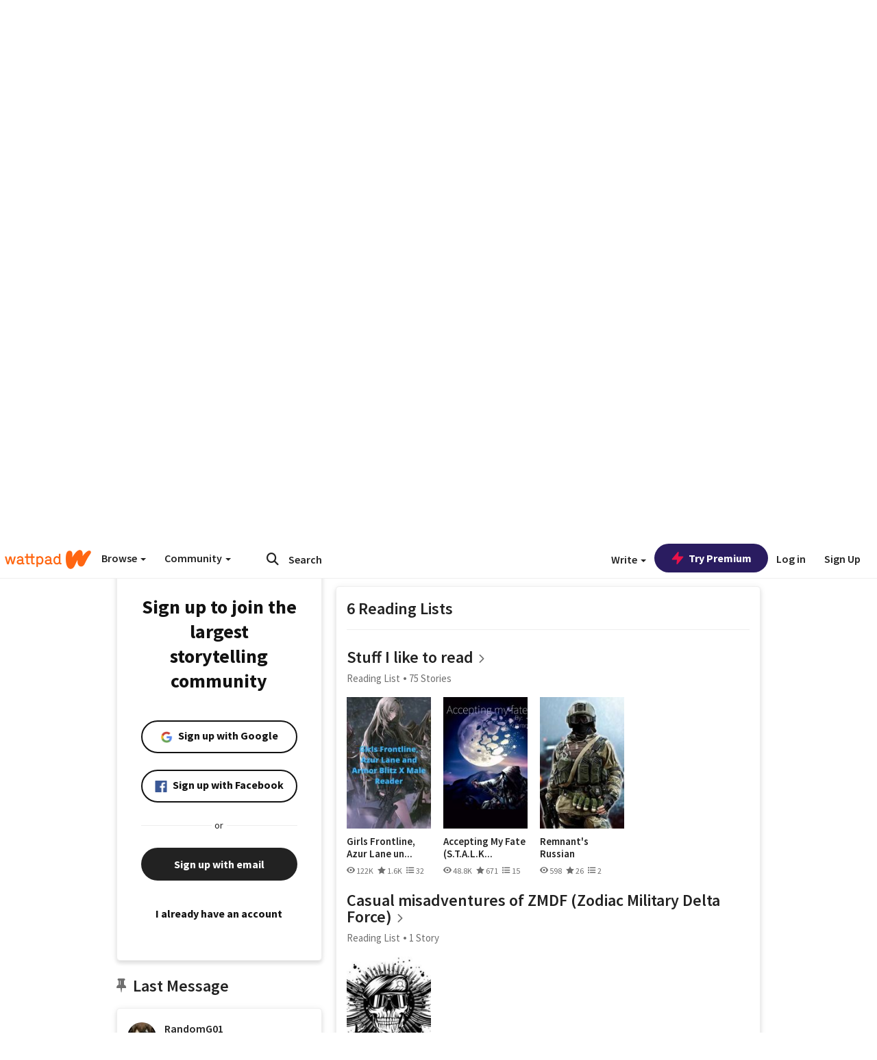

--- FILE ---
content_type: application/javascript
request_url: https://static.wattpad.com/js/react-bundle.deps.8af0704b.js
body_size: 213020
content:
(window.webpackJsonp=window.webpackJsonp||[]).push([[0],[function(e,t,n){"use strict";e.exports=n(623)},function(e,t,n){e.exports=n(624)()},,,function(e,t,n){var r;
/*!
	Copyright (c) 2018 Jed Watson.
	Licensed under the MIT License (MIT), see
	http://jedwatson.github.io/classnames
*/!function(){"use strict";var n={}.hasOwnProperty;function i(){for(var e=[],t=0;t<arguments.length;t++){var r=arguments[t];if(r){var o=typeof r;if("string"===o||"number"===o)e.push(r);else if(Array.isArray(r)){if(r.length){var a=i.apply(null,r);a&&e.push(a)}}else if("object"===o){if(r.toString!==Object.prototype.toString&&!r.toString.toString().includes("[native code]")){e.push(r.toString());continue}for(var l in r)n.call(r,l)&&r[l]&&e.push(l)}}}return e.join(" ")}e.exports?(i.default=i,e.exports=i):void 0===(r=function(){return i}.apply(t,[]))||(e.exports=r)}()},function(e,t,n){var r;e.exports=(r=n(0),function(){var e={4123:function(e,t,n){"use strict";n.r(t),n.d(t,{default:function(){return a}});var r=n(8156),i=n.n(r),o=n(5462);function a(){var e=(0,o.M)().translate;return i().createElement("button",null,e("Howdy!"))}},5443:function(e,t,n){"use strict";n.r(t),n.d(t,{default:function(){return m}});var r=n(8156),i=n.n(r),o=n(5697),a=n.n(o),l=n(4184),u=n.n(l),c=n(3354);function s(e){return(s="function"==typeof Symbol&&"symbol"==typeof Symbol.iterator?function(e){return typeof e}:function(e){return e&&"function"==typeof Symbol&&e.constructor===Symbol&&e!==Symbol.prototype?"symbol":typeof e})(e)}function f(){return(f=Object.assign?Object.assign.bind():function(e){for(var t=1;t<arguments.length;t++){var n=arguments[t];for(var r in n)Object.prototype.hasOwnProperty.call(n,r)&&(e[r]=n[r])}return e}).apply(this,arguments)}function d(e,t){if(!(e instanceof t))throw new TypeError("Cannot call a class as a function")}function p(e,t){return(p=Object.setPrototypeOf?Object.setPrototypeOf.bind():function(e,t){return e.__proto__=t,e})(e,t)}function h(e,t){if(t&&("object"===s(t)||"function"==typeof t))return t;if(void 0!==t)throw new TypeError("Derived constructors may only return object or undefined");return v(e)}function v(e){if(void 0===e)throw new ReferenceError("this hasn't been initialised - super() hasn't been called");return e}function g(e){return(g=Object.setPrototypeOf?Object.getPrototypeOf.bind():function(e){return e.__proto__||Object.getPrototypeOf(e)})(e)}function y(e,t,n){return(t=b(t))in e?Object.defineProperty(e,t,{value:n,enumerable:!0,configurable:!0,writable:!0}):e[t]=n,e}function b(e){var t=function(e,t){if("object"!==s(e)||null===e)return e;var n=e[Symbol.toPrimitive];if(void 0!==n){var r=n.call(e,"string");if("object"!==s(r))return r;throw new TypeError("@@toPrimitive must return a primitive value.")}return String(e)}(e);return"symbol"===s(t)?t:String(t)}var m=function(e){!function(e,t){if("function"!=typeof t&&null!==t)throw new TypeError("Super expression must either be null or a function");e.prototype=Object.create(t&&t.prototype,{constructor:{value:e,writable:!0,configurable:!0}}),Object.defineProperty(e,"prototype",{writable:!1}),t&&p(e,t)}(l,e);var t,n,r,o,a=(r=l,o=function(){if("undefined"==typeof Reflect||!Reflect.construct)return!1;if(Reflect.construct.sham)return!1;if("function"==typeof Proxy)return!0;try{return Boolean.prototype.valueOf.call(Reflect.construct(Boolean,[],(function(){}))),!0}catch(e){return!1}}(),function(){var e,t=g(r);if(o){var n=g(this).constructor;e=Reflect.construct(t,arguments,n)}else e=t.apply(this,arguments);return h(this,e)});function l(){var e;d(this,l);for(var t=arguments.length,n=new Array(t),r=0;r<t;r++)n[r]=arguments[r];return y(v(e=a.call.apply(a,[this].concat(n))),"tagClickHandler",(function(t,n){e.props.onTagClicked&&e.props.onTagClicked(n,t)})),e}return t=l,(n=[{key:"render",value:function(){var e=this,t=this.props.tagGridTags.tags;return t&&t.length>0?i().createElement("div",{className:u()("tag-cloud__aHyD4","clearfix",this.props.className)},i().createElement("ul",{className:"tag-items"},t.map((function(t){return i().createElement("li",{key:t.id},i().createElement(c.default,f({},t,{clickHandler:e.tagClickHandler})))})))):null}}])&&function(e,t){for(var n=0;n<t.length;n++){var r=t[n];r.enumerable=r.enumerable||!1,r.configurable=!0,"value"in r&&(r.writable=!0),Object.defineProperty(e,b(r.key),r)}}(t.prototype,n),Object.defineProperty(t,"prototype",{writable:!1}),l}(i().Component);m.propTypes={tagGridTags:a().object.isRequired,onTagClicked:a().func,className:a().string}},3354:function(e,t,n){"use strict";n.r(t),n.d(t,{default:function(){return h}});var r=n(8156),i=n.n(r),o=n(5697),a=n.n(o),l=n(4184),u=n.n(l);function c(e){return(c="function"==typeof Symbol&&"symbol"==typeof Symbol.iterator?function(e){return typeof e}:function(e){return e&&"function"==typeof Symbol&&e.constructor===Symbol&&e!==Symbol.prototype?"symbol":typeof e})(e)}function s(e,t){if(!(e instanceof t))throw new TypeError("Cannot call a class as a function")}function f(e,t){return(f=Object.setPrototypeOf?Object.setPrototypeOf.bind():function(e,t){return e.__proto__=t,e})(e,t)}function d(e,t){if(t&&("object"===c(t)||"function"==typeof t))return t;if(void 0!==t)throw new TypeError("Derived constructors may only return object or undefined");return function(e){if(void 0===e)throw new ReferenceError("this hasn't been initialised - super() hasn't been called");return e}(e)}function p(e){return(p=Object.setPrototypeOf?Object.getPrototypeOf.bind():function(e){return e.__proto__||Object.getPrototypeOf(e)})(e)}var h=function(e){!function(e,t){if("function"!=typeof t&&null!==t)throw new TypeError("Super expression must either be null or a function");e.prototype=Object.create(t&&t.prototype,{constructor:{value:e,writable:!0,configurable:!0}}),Object.defineProperty(e,"prototype",{writable:!1}),t&&f(e,t)}(l,e);var t,n,r,o,a=(r=l,o=function(){if("undefined"==typeof Reflect||!Reflect.construct)return!1;if(Reflect.construct.sham)return!1;if("function"==typeof Proxy)return!0;try{return Boolean.prototype.valueOf.call(Reflect.construct(Boolean,[],(function(){}))),!0}catch(e){return!1}}(),function(){var e,t=p(r);if(o){var n=p(this).constructor;e=Reflect.construct(t,arguments,n)}else e=t.apply(this,arguments);return d(this,e)});function l(){return s(this,l),a.apply(this,arguments)}return t=l,(n=[{key:"render",value:function(){var e=this,t={backgroundColor:this.props.bgColor,color:this.props.color};return this.props.active&&(t={color:this.props.activeColor,backgroundColor:this.props.activeBgColor,borderColor:this.props.activeColor}),i().createElement("a",{className:u()("tag-pill__yrFxu",{active:this.props.active},this.props.className),style:t,onClick:function(t){e.props.clickHandler(t,e.props.name)},onKeyDown:function(t){e.props.keyDownHandler(t,e.props.name)},href:this.props.link||"/stories/".concat(this.props.name),role:this.props.role,"aria-label":this.props.ariaLabel,"aria-pressed":this.props.active,"aria-describedby":this.props.ariaDescribedBy},this.props.name)}}])&&function(e,t){for(var n=0;n<t.length;n++){var r=t[n];r.enumerable=r.enumerable||!1,r.configurable=!0,"value"in r&&(r.writable=!0),Object.defineProperty(e,(i=function(e,t){if("object"!==c(e)||null===e)return e;var n=e[Symbol.toPrimitive];if(void 0!==n){var r=n.call(e,"string");if("object"!==c(r))return r;throw new TypeError("@@toPrimitive must return a primitive value.")}return String(e)}(r.key),"symbol"===c(i)?i:String(i)),r)}var i}(t.prototype,n),Object.defineProperty(t,"prototype",{writable:!1}),l}(i().Component);h.defaultProps={clickHandler:function(){},activeBgColor:"#ffffff",activeColor:"#666666",keyDownHandler:function(){}},h.propTypes={clickHandler:a().func,bgColor:a().string,color:a().string,activeBgColor:a().string,activeColor:a().string,active:a().bool,name:a().string.isRequired,link:a().string,role:a().string,ariaLabel:a().string,ariaDescribedBy:a().string,keyDownHandler:a().func,className:a().string}},4772:function(e,t,n){"use strict";n.r(t),n.d(t,{AppProvider:function(){return u}});var r=n(8156),i=n.n(r),o=n(5697),a=n.n(o),l=n(5462);function u(e){return i().createElement(l.w.Provider,{value:e.i18n},e.children)}u.propTypes={i18n:a().object,children:a().oneOfType([a().arrayOf(a().node),a().node])}},5462:function(e,t,n){"use strict";n.d(t,{M:function(){return o},w:function(){return i}});var r=n(8156),i=(0,r.createContext)({translate:function(e){return e},ngettext:function(e){return e}});function o(){var e=(0,r.useContext)(i);if(!e)throw new Error("I18N context was not provided!");return e}},7166:function(e,t){var n;!function(){"use strict";var r={}.hasOwnProperty;function i(){for(var e=[],t=0;t<arguments.length;t++){var n=arguments[t];if(n){var o=typeof n;if("string"===o||"number"===o)e.push(this&&this[n]||n);else if(Array.isArray(n))e.push(i.apply(this,n));else if("object"===o)if(n.toString===Object.prototype.toString)for(var a in n)r.call(n,a)&&n[a]&&e.push(this&&this[a]||a);else e.push(n.toString())}}return e.join(" ")}e.exports?(i.default=i,e.exports=i):void 0===(n=function(){return i}.apply(t,[]))||(e.exports=n)}()},4184:function(e,t){var n;!function(){"use strict";var r={}.hasOwnProperty;function i(){for(var e=[],t=0;t<arguments.length;t++){var n=arguments[t];if(n){var o=typeof n;if("string"===o||"number"===o)e.push(n);else if(Array.isArray(n)){if(n.length){var a=i.apply(null,n);a&&e.push(a)}}else if("object"===o)if(n.toString===Object.prototype.toString)for(var l in n)r.call(n,l)&&n[l]&&e.push(l);else e.push(n.toString())}}return e.join(" ")}e.exports?(i.default=i,e.exports=i):void 0===(n=function(){return i}.apply(t,[]))||(e.exports=n)}()},5464:function(e,t,n){"use strict";n.r(t),t.default={}},2141:function(e,t,n){"use strict";n.r(t),t.default={avatar:"avatar__Ygp0_",avatar_sm:"avatar_sm__zq5iO",avatar_med:"avatar_med__BTsQD",avatar_lg:"avatar_lg__W6w5h",comment_card_avatar:"comment_card_avatar__zKv1t",comment_card_reply_avatar:"comment_card_reply_avatar__niNAw",comment_card_story_author_like_avatar:"comment_card_story_author_like_avatar__LRgXf"}},1418:function(e,t,n){"use strict";n.r(t),t.default={button:"button__Y70Pw","full-width":"full-width__dXWyx",clickable:"clickable__iYXtN","is-loading":"is-loading__OIqSE","loading-icon":"loading-icon__mWEyW",rotation:"rotation__kHFTC","background-overlay":"background-overlay__mCEaX",icon:"icon__p6RRK","x-small-size":"x-small-size__o9R0p","with-padding":"with-padding__cVt72","small-size":"small-size__XHtfM","medium-size":"medium-size__CLqD3","primary-variant":"primary-variant__NO4pv","default-accent":"default-accent__Pc0Pm","alert-accent":"alert-accent__i1c5g","premium-accent":"premium-accent__mT2OK","secondary-variant":"secondary-variant__KvdoY","icon-only":"icon-only__ImhHY","tertiary-variant":"tertiary-variant__Y9kWU","like-accent":"like-accent__TBsrm","link-variant":"link-variant__hNxlM","external-link-icon":"external-link-icon__u4PAy"}},5890:function(e,t,n){"use strict";n.r(t),t.default={dsContainer:"dsContainer__RRG6K",dsColumn:"dsColumn__PqDUP",dsRow:"dsRow__BXK6n",gap8:"gap8__gx3K6",commentCardContainer:"commentCardContainer__P0qWo",commentCardContent:"commentCardContent__Vc9vg",likeColumn:"likeColumn__bveEu",gap4:"gap4__udBQg",dsMargin:"dsMargin__Gs6Tj",bold:"bold__AHCp5",alert:"alert__P7nhy",highlightComment:"highlightComment__IERff",isStoryAuthor:"isStoryAuthor__cpod8",replyCard:"replyCard__Ft5hc",commentCardContentContainer:"commentCardContentContainer__F9gGk",authorProfileRow:"authorProfileRow__GMsIH",commentCardMeta:"commentCardMeta__Xy9U9",viewRepliesRow:"viewRepliesRow__nKbo7",badgeRow:"badgeRow__bzi6i",alertContent:"alertContent__wraZk",postedDate:"postedDate__xcq5D",button:"button__Meavz",noDropdown:"noDropdown__TABmT",storyAuthorLike:"storyAuthorLike__aQdlf",replyButton:"replyButton__kdyts"}},589:function(e,t,n){"use strict";n.r(t),t.default={pill:"pill__HVTvX"}},3480:function(e,t,n){"use strict";n.r(t),t.default={readMoreContainer:"readMoreContainer__QwGsk",readMoreSlider:"readMoreSlider__WE136",readMoreExpanded:"readMoreExpanded__HWD14",readMoreBtn:"readMoreBtn__ofQt8"}},1272:function(e,t,n){"use strict";n.r(t),t.default={story_slide_container:"story_slide_container__qOPtC",story_slide:"story_slide__Jdr7E",first_slide:"first_slide__K9jK1",cover:"cover__BuswT",primary_title:"primary_title__abVJs","top-margin":"top-margin__cqds9",secondary_label:"secondary_label__Y3gJw",progress_bar:"progress_bar__KAfiQ",sublabel:"sublabel__UUFJT",new_parts:"new_parts__G7Iks",last_pub_date:"last_pub_date__qzDaO",leading_divider:"leading_divider__Ts4Wq"}},9158:function(e,t,n){"use strict";n.r(t),t.default={coverWrapper:"coverWrapper__t2Ve8",originalsBadge:"originalsBadge__DeXoI",freeBadge:"freeBadge__kLNEV",cover:"cover__BlyZa",flexible:"flexible__bq0Qp"}},208:function(e,t,n){"use strict";n.r(t),t.default={libraryStoryCard:"libraryStoryCard__y5_Fe",libraryStoryItem:"libraryStoryItem__Yxev4",libraryCover:"libraryCover__zF7AM",authorWrapper:"authorWrapper__u0RFS",authorSection:"authorSection__GVjjz",statsWrapper:"statsWrapper__DqAW0"}},8071:function(e,t,n){"use strict";n.r(t),t.default={libraryOverlayContainer:"libraryOverlayContainer__HFWQe",libraryOverlay:"libraryOverlay__wFJln",quickControls:"quickControls__wr5XZ",trashButton:"trashButton__kqASJ",legacyTrashIcon:"legacyTrashIcon__T_UTS",buttonsContainer:"buttonsContainer__nEVj_",overlayButton:"overlayButton__Pg7bv"}},7566:function(e,t,n){"use strict";n.r(t),t.default={pill:"pill__pziVI","square-shape":"square-shape__V66Yy","round-shape":"round-shape__sOoT2","default-size":"default-size__BJ5Po","large-size":"large-size__ZWTBp","large-size-default":"large-size-default__cBSI2","large-size-padding":"large-size-padding__jHkb8",clickable:"clickable__llABU","gap-for-default-pill":"gap-for-default-pill__d6nVx","gap-for-pill-image":"gap-for-pill-image__lE8v5",indicator:"indicator__RzTpW",icon:"icon__WYtJ8",pillImage:"pillImage__YYWTB","pillImage-default":"pillImage-default__cO3n1","pillImage-large":"pillImage-large__xOiyd","default-variant":"default-variant__ERiYv","default-accent":"default-accent__YcamO","base-1-accent":"base-1-accent__v_DA0","base-2-accent":"base-2-accent__xcT40","base-3-accent":"base-3-accent__Xrbrb","base-4-accent":"base-4-accent__JqbdI","base-5-accent":"base-5-accent__HmbE0","base-6-accent":"base-6-accent__IJC8I","base-7-accent":"base-7-accent__XwRB5","light-variant":"light-variant__fymht","solid-variant":"solid-variant__RGER9","outlined-variant":"outlined-variant__W8rtc"}},1021:function(e,t,n){"use strict";n.r(t),t.default={progress_bar_value:"progress_bar_value__rnwN9",primary:"primary__efugz",default:"default__sk_o3",success:"success__BzCzJ",progress:"progress__WYcqd",remaining:"remaining__vKfSX",progress_bar:"progress_bar__ja0_4"}},4882:function(e,t,n){"use strict";n.r(t),t.default={stats_wrapper:"stats_wrapper__THA2S","stats-label__text":"stats-label__text__VzfuV"}},7357:function(e,t,n){"use strict";n.r(t),t.default={storyItem:"storyItem__nF9is",tagAndBadge:"tagAndBadge__wEDfG"}},6165:function(e,t,n){"use strict";n.r(t),t.default={textboxContainer:"textboxContainer__mbQss",error:"error__GPeCz",defaultHeight:"defaultHeight__PP_LO",expand:"expand__V1TgD",errorMessage:"errorMessage__UCWtc"}},2703:function(e,t,n){"use strict";var r=n(414);function i(){}function o(){}o.resetWarningCache=i,e.exports=function(){function e(e,t,n,i,o,a){if(a!==r){var l=new Error("Calling PropTypes validators directly is not supported by the `prop-types` package. Use PropTypes.checkPropTypes() to call them. Read more at http://fb.me/use-check-prop-types");throw l.name="Invariant Violation",l}}function t(){return e}e.isRequired=e;var n={array:e,bigint:e,bool:e,func:e,number:e,object:e,string:e,symbol:e,any:e,arrayOf:t,element:e,elementType:e,instanceOf:t,node:e,objectOf:t,oneOf:t,oneOfType:t,shape:t,exact:t,checkPropTypes:o,resetWarningCache:i};return n.PropTypes=n,n}},5697:function(e,t,n){e.exports=n(2703)()},414:function(e){"use strict";e.exports="SECRET_DO_NOT_PASS_THIS_OR_YOU_WILL_BE_FIRED"},8114:function(e,t,n){"use strict";var r=this&&this.__importDefault||function(e){return e&&e.__esModule?e:{default:e}};Object.defineProperty(t,"__esModule",{value:!0}),t.Avatar=void 0;var i=r(n(8156)),o=n(8952),a=n(5866);t.Avatar=function(e){var t=e.ariaLabel,n=e.src,r=e.href,l=e.size,u=void 0===l?a.AvatarSize.SMALL:l,c=e.title,s=i.default.createElement(o.AvatarImage,{src:n,ariaLabel:t,size:u});return r?i.default.createElement("a",{href:r,"aria-label":t,title:c},s):s}},5866:function(e,t){"use strict";var n;Object.defineProperty(t,"__esModule",{value:!0}),t.AvatarSize=void 0,(n=t.AvatarSize||(t.AvatarSize={})).SMALL="small",n.MEDIUM="medium",n.LARGE="large",n.COMMENT_CARD_AVATAR="comment_card_avatar",n.COMMENT_CARD_REPLY_AVATAR="comment_card_reply_avatar",n.COMMENT_CARD_STORY_AUTHOR_LIKE_AVATAR="comment_card_story_author_like_avatar"},1890:function(e,t,n){"use strict";var r=this&&this.__importDefault||function(e){return e&&e.__esModule?e:{default:e}};Object.defineProperty(t,"__esModule",{value:!0}),t.AvatarImage=void 0;var i=r(n(8156)),o=r(n(4184)),a=n(5866),l=r(n(2141));t.AvatarImage=function(e){var t,n=e.src,r=e.ariaLabel,u=e.size,c=(0,o.default)(l.default.avatar,((t={})[l.default.avatar_sm]=u===a.AvatarSize.SMALL,t[l.default.avatar_med]=u===a.AvatarSize.MEDIUM,t[l.default.avatar_lg]=u===a.AvatarSize.LARGE,t[l.default.comment_card_avatar]=u===a.AvatarSize.COMMENT_CARD_AVATAR,t[l.default.comment_card_reply_avatar]=u===a.AvatarSize.COMMENT_CARD_REPLY_AVATAR,t[l.default.comment_card_story_author_like_avatar]=u===a.AvatarSize.COMMENT_CARD_STORY_AUTHOR_LIKE_AVATAR,t));return i.default.createElement("img",{src:n,"aria-hidden":"true",alt:r,className:c})}},8952:function(e,t,n){"use strict";var r=this&&this.__createBinding||(Object.create?function(e,t,n,r){void 0===r&&(r=n);var i=Object.getOwnPropertyDescriptor(t,n);i&&!("get"in i?!t.__esModule:i.writable||i.configurable)||(i={enumerable:!0,get:function(){return t[n]}}),Object.defineProperty(e,r,i)}:function(e,t,n,r){void 0===r&&(r=n),e[r]=t[n]}),i=this&&this.__exportStar||function(e,t){for(var n in e)"default"===n||Object.prototype.hasOwnProperty.call(t,n)||r(t,e,n)};Object.defineProperty(t,"__esModule",{value:!0}),i(n(1890),t)},5818:function(e,t,n){"use strict";var r=this&&this.__createBinding||(Object.create?function(e,t,n,r){void 0===r&&(r=n);var i=Object.getOwnPropertyDescriptor(t,n);i&&!("get"in i?!t.__esModule:i.writable||i.configurable)||(i={enumerable:!0,get:function(){return t[n]}}),Object.defineProperty(e,r,i)}:function(e,t,n,r){void 0===r&&(r=n),e[r]=t[n]}),i=this&&this.__exportStar||function(e,t){for(var n in e)"default"===n||Object.prototype.hasOwnProperty.call(t,n)||r(t,e,n)};Object.defineProperty(t,"__esModule",{value:!0}),i(n(8114),t),i(n(5866),t)},5141:function(e,t,n){"use strict";var r=this&&this.__importDefault||function(e){return e&&e.__esModule?e:{default:e}};Object.defineProperty(t,"__esModule",{value:!0}),t.Badge=void 0;var i=r(n(8156)),o=n(9035),a=n(9240);t.Badge=function(e){var t=e.badge;return i.default.createElement(i.default.Fragment,null,t===a.BadgeVariant.STAFF?o.staff:"",t===a.BadgeVariant.AMBASSADORS?o.ambassadors:"",t===a.BadgeVariant.VERIFIED?o.verified:"")}},9240:function(e,t){"use strict";var n;Object.defineProperty(t,"__esModule",{value:!0}),t.BadgeVariant=void 0,(n=t.BadgeVariant||(t.BadgeVariant={})).STAFF="staff",n.AMBASSADORS="ambassadors",n.VERIFIED="verified"},9035:function(e,t,n){"use strict";var r=this&&this.__importDefault||function(e){return e&&e.__esModule?e:{default:e}};Object.defineProperty(t,"__esModule",{value:!0}),t.verified=t.ambassadors=t.staff=void 0;var i=r(n(8156));t.staff=i.default.createElement("svg",{width:"20",height:"20",viewBox:"0 0 20 20",fill:"none",xmlns:"http://www.w3.org/2000/svg"},i.default.createElement("path",{fillRule:"evenodd",clipRule:"evenodd",d:"M18.419 6.513L19.64 8.645C20.12 9.485 20.12 10.515 19.64 11.355L18.419 13.487L17.774 15.859C17.521 16.792 16.792 17.521 15.859 17.774L13.487 18.419L11.355 19.64C10.935 19.88 10.467 20 10 20C9.533 20 9.065 19.88 8.645 19.64L6.513 18.419L4.142 17.774C3.209 17.521 2.48 16.792 2.226 15.86L1.581 13.487L0.36 11.355C-0.12 10.515 -0.12 9.485 0.36 8.646L1.581 6.513L2.226 4.141C2.48 3.208 3.208 2.48 4.141 2.226L6.513 1.581L8.646 0.36C9.065 0.12 9.533 0 10 0C10.467 0 10.935 0.12 11.355 0.36L13.487 1.581L15.859 2.226C16.792 2.48 17.521 3.209 17.774 4.142L18.419 6.513ZM9.30606 12.8184C8.74109 14.0182 8.2788 15 7.11212 15C6.17549 15 5.11617 14.1194 5.01144 11.1907C4.95757 9.79219 5.08325 8.4639 5.6189 7.78221C6.15155 7.10636 7.0403 7.22632 7.41735 7.5423C7.96795 8.00164 7.92307 8.87936 7.80935 10.1169C9.18587 7.91387 10.1943 7.0537 10.9723 7.00396C12.4446 6.90741 12.4925 8.59849 12.3159 9.59616C13.3274 8.28251 14.1383 7.66518 14.6381 7.41649C15.6106 6.93374 16.4515 7.60374 15.7273 8.64237C14.6291 10.2135 14.3179 10.7284 13.2286 12.911C12.4566 14.4587 10.7569 14.3417 10.2631 12.8174C10.1375 12.4312 10.0986 11.8695 10.1405 11.2346C9.80303 11.7629 9.54533 12.3102 9.30606 12.8184Z",fill:"#FF500A"})),t.ambassadors=i.default.createElement("svg",{width:"20",height:"20",viewBox:"0 0 20 20",fill:"none",xmlns:"http://www.w3.org/2000/svg"},i.default.createElement("path",{fillRule:"evenodd",clipRule:"evenodd",d:"M19.64 8.645L18.419 6.513L17.774 4.142C17.521 3.209 16.792 2.48 15.859 2.226L13.487 1.581L11.355 0.36C10.935 0.12 10.467 0 10 0C9.533 0 9.065 0.12 8.646 0.36L6.513 1.581L4.141 2.226C3.208 2.48 2.48 3.208 2.226 4.141L1.581 6.513L0.36 8.646C-0.12 9.485 -0.12 10.515 0.36 11.355L1.581 13.487L2.226 15.86C2.48 16.792 3.209 17.521 4.142 17.774L6.513 18.419L8.645 19.64C9.065 19.88 9.533 20 10 20C10.467 20 10.935 19.88 11.355 19.64L13.487 18.419L15.859 17.774C16.792 17.521 17.521 16.792 17.774 15.859L18.419 13.487L19.64 11.355C20.12 10.515 20.12 9.485 19.64 8.645Z",fill:"#FF500A"}),i.default.createElement("path",{fillRule:"evenodd",clipRule:"evenodd",d:"M14.7807 7.78095C14.3544 6.69486 13.3174 5.98742 12.1697 6.00017C11.3364 6.00279 10.5446 6.37357 10 7.01615C9.45501 6.37357 8.66362 6.00279 7.83032 6.00017C6.68296 5.98742 5.64592 6.69486 5.21934 7.78095C4.77437 8.85467 5.01929 10.0967 5.83715 10.9114L9.7389 14.8891C9.88195 15.0364 10.1147 15.0368 10.2589 14.8913L10.2611 14.8891L14.1628 10.9114C14.9807 10.0967 15.2256 8.85467 14.7807 7.78095Z",fill:"white"})),t.verified=i.default.createElement("svg",{width:"20",height:"20",viewBox:"0 0 20 20",fill:"none",xmlns:"http://www.w3.org/2000/svg"},i.default.createElement("path",{fillRule:"evenodd",clipRule:"evenodd",d:"M18.419 6.513L19.64 8.645C20.12 9.485 20.12 10.515 19.64 11.355L18.419 13.487L17.774 15.859C17.521 16.792 16.792 17.521 15.859 17.774L13.487 18.419L11.355 19.64C10.935 19.88 10.467 20 10 20C9.533 20 9.065 19.88 8.645 19.64L6.513 18.419L4.142 17.774C3.209 17.521 2.48 16.792 2.226 15.86L1.581 13.487L0.36 11.355C-0.12 10.515 -0.12 9.485 0.36 8.646L1.581 6.513L2.226 4.141C2.48 3.208 3.208 2.48 4.141 2.226L6.513 1.581L8.646 0.36C9.065 0.12 9.533 0 10 0C10.467 0 10.935 0.12 11.355 0.36L13.487 1.581L15.859 2.226C16.792 2.48 17.521 3.209 17.774 4.142L18.419 6.513ZM8.08022 13.706C8.43225 14.098 9.00858 14.098 9.36061 13.706L14.736 7.71898C15.088 7.32696 15.088 6.68604 14.736 6.29402C14.384 5.90199 13.8084 5.90199 13.4564 6.29402L8.72042 11.5681L6.5444 9.14484C6.19238 8.75282 5.61604 8.75282 5.26402 9.14484C4.91199 9.53686 4.91199 10.1778 5.26402 10.5698L8.08022 13.706Z",fill:"#FF500A"}))},8774:function(e,t,n){"use strict";var r=this&&this.__createBinding||(Object.create?function(e,t,n,r){void 0===r&&(r=n);var i=Object.getOwnPropertyDescriptor(t,n);i&&!("get"in i?!t.__esModule:i.writable||i.configurable)||(i={enumerable:!0,get:function(){return t[n]}}),Object.defineProperty(e,r,i)}:function(e,t,n,r){void 0===r&&(r=n),e[r]=t[n]}),i=this&&this.__exportStar||function(e,t){for(var n in e)"default"===n||Object.prototype.hasOwnProperty.call(t,n)||r(t,e,n)};Object.defineProperty(t,"__esModule",{value:!0}),i(n(5141),t),i(n(9240),t)},1183:function(e,t,n){"use strict";var r=this&&this.__importDefault||function(e){return e&&e.__esModule?e:{default:e}};Object.defineProperty(t,"__esModule",{value:!0}),t.BadgeList=void 0;var i=r(n(8156)),o=n(8774),a=n(9240);t.BadgeList=function(e){var t=e.badges,n=[a.BadgeVariant.STAFF,a.BadgeVariant.AMBASSADORS,a.BadgeVariant.VERIFIED],r=Object.values(t).slice(0,3).sort((function(e,t){return n.indexOf(e)-n.indexOf(t)}));return i.default.createElement(i.default.Fragment,null,r.map((function(e){return i.default.createElement(o.Badge,{key:"badge-".concat(e),badge:e})})))}},2625:function(e,t,n){"use strict";var r=this&&this.__createBinding||(Object.create?function(e,t,n,r){void 0===r&&(r=n);var i=Object.getOwnPropertyDescriptor(t,n);i&&!("get"in i?!t.__esModule:i.writable||i.configurable)||(i={enumerable:!0,get:function(){return t[n]}}),Object.defineProperty(e,r,i)}:function(e,t,n,r){void 0===r&&(r=n),e[r]=t[n]}),i=this&&this.__exportStar||function(e,t){for(var n in e)"default"===n||Object.prototype.hasOwnProperty.call(t,n)||r(t,e,n)};Object.defineProperty(t,"__esModule",{value:!0}),i(n(1183),t)},7237:function(e,t,n){"use strict";var r=this&&this.__importDefault||function(e){return e&&e.__esModule?e:{default:e}};Object.defineProperty(t,"__esModule",{value:!0}),t.Button=void 0;var i=r(n(8156)),o=r(n(4184)),a=r(n(1418)),l=n(6535),u=n(1462),c=n(9476),s=function(e){var t=e.icon,n=e.iconUrl,r=e.size,o=e.ariaLabel;return n?i.default.createElement("img",{src:n,alt:o,width:c.ButtonIconSize[r],height:c.ButtonIconSize[r]}):t?i.default.createElement(l.Icon,{name:t,size:c.ButtonIconSize[r],ariaLabel:o}):null};t.Button=function(e){var t,n=e.className,r=e.variant,f=void 0===r?c.ButtonVariant.PRIMARY:r,d=e.accent,p=void 0===d?c.ButtonAccent.DEFAULT:d,h=e.size,v=void 0===h?c.ButtonSize.MEDIUM:h,g=e.fullWidth,y=void 0!==g&&g,b=e.withPadding,m=void 0===b||b,_=e.isLoading,w=void 0!==_&&_,O=e.label,E=e.ariaLabel,S=e.leadingIcon,P=e.leadingIconUrl,j=e.trailingIcon,x=e.trailingIconUrl,M=e.isExternalLink,C=e.disabled,T=e.gtm,I=e.href,k=e.onClick,A=I?"a":"button",L=!O&&(S||P||j||x);return i.default.createElement(A,{href:I,target:I&&M?"_blank":void 0,className:(0,o.default)(n,a.default.button,a.default["".concat(f,"-variant")],a.default["".concat(p,"-accent")],a.default["".concat(v,"-size")],(t={},t[a.default.clickable]=I||k,t[a.default["full-width"]]=y,t[a.default["with-padding"]]=m,t[a.default["is-loading"]]=w,t[a.default["icon-only"]]=L,t)),disabled:C,"aria-label":E,"data-gtm":T||null,onClick:function(e){w||k&&k(e)}},i.default.createElement("span",{className:a.default["background-overlay"]}),(S||P)&&i.default.createElement("span",{className:(0,o.default)(a.default.icon,a.default["leading-icon"])},i.default.createElement(s,{icon:S,iconUrl:P,size:v})),w?i.default.createElement("span",{className:(0,o.default)(a.default.icon,a.default["loading-icon"])},i.default.createElement(l.Icon,{name:u.IconNames.WpLoading,size:c.ButtonIconSize[v],ariaLabel:"Loading"})):O,(j||x)&&i.default.createElement("span",{className:(0,o.default)(a.default.icon,a.default["trailing-icon"])},i.default.createElement(s,{icon:j,iconUrl:x,size:v})),M&&f==c.ButtonVariant.LINK&&i.default.createElement("svg",{className:a.default["external-link-icon"],width:"13",height:"20",viewBox:"21 21 20 20",fill:"none",xmlns:"http://www.w3.org/2000/svg"},i.default.createElement("path",{d:"M39 39H25V25H32V23H25C23.89 23 23 23.9 23 25V39C23 40.1 23.89 41 25 41H39C40.1 41 41 40.1 41 39V32H39V39ZM34 23V25H37.59L27.76 34.83L29.17 36.24L39 26.41V30H41V23H34Z",fill:"black"})))}},9476:function(e,t){"use strict";var n,r,i,o;Object.defineProperty(t,"__esModule",{value:!0}),t.ButtonIconSize=t.ButtonSize=t.ButtonAccent=t.ButtonVariant=void 0,(o=t.ButtonVariant||(t.ButtonVariant={})).PRIMARY="primary",o.SECONDARY="secondary",o.TERTIARY="tertiary",o.LINK="link",(i=t.ButtonAccent||(t.ButtonAccent={})).DEFAULT="default",i.PREMIUM="premium",i.ALERT="alert",i.LIKE="like",function(e){e.XSMALL="x-small",e.SMALL="small",e.MEDIUM="medium"}(r=t.ButtonSize||(t.ButtonSize={})),t.ButtonIconSize=((n={})[r.XSMALL]=16,n[r.SMALL]=20,n[r.MEDIUM]=24,n)},9508:function(e,t,n){"use strict";var r=this&&this.__createBinding||(Object.create?function(e,t,n,r){void 0===r&&(r=n);var i=Object.getOwnPropertyDescriptor(t,n);i&&!("get"in i?!t.__esModule:i.writable||i.configurable)||(i={enumerable:!0,get:function(){return t[n]}}),Object.defineProperty(e,r,i)}:function(e,t,n,r){void 0===r&&(r=n),e[r]=t[n]}),i=this&&this.__exportStar||function(e,t){for(var n in e)"default"===n||Object.prototype.hasOwnProperty.call(t,n)||r(t,e,n)};Object.defineProperty(t,"__esModule",{value:!0}),i(n(7237),t),i(n(9476),t)},2109:function(e,t,n){"use strict";var r=this&&this.__assign||function(){return(r=Object.assign||function(e){for(var t,n=1,r=arguments.length;n<r;n++)for(var i in t=arguments[n])Object.prototype.hasOwnProperty.call(t,i)&&(e[i]=t[i]);return e}).apply(this,arguments)},i=this&&this.__createBinding||(Object.create?function(e,t,n,r){void 0===r&&(r=n);var i=Object.getOwnPropertyDescriptor(t,n);i&&!("get"in i?!t.__esModule:i.writable||i.configurable)||(i={enumerable:!0,get:function(){return t[n]}}),Object.defineProperty(e,r,i)}:function(e,t,n,r){void 0===r&&(r=n),e[r]=t[n]}),o=this&&this.__setModuleDefault||(Object.create?function(e,t){Object.defineProperty(e,"default",{enumerable:!0,value:t})}:function(e,t){e.default=t}),a=this&&this.__importStar||function(e){if(e&&e.__esModule)return e;var t={};if(null!=e)for(var n in e)"default"!==n&&Object.prototype.hasOwnProperty.call(e,n)&&i(t,e,n);return o(t,e),t},l=this&&this.__importDefault||function(e){return e&&e.__esModule?e:{default:e}};Object.defineProperty(t,"__esModule",{value:!0}),t.CommentCard=void 0;var u=a(n(8156)),c=l(n(4184)),s=n(5818),f=l(n(5890)),d=n(8497),p=n(8474),h=n(2625),v=n(8064);t.CommentCard=function(e){var t,n,i,o,a=e.commentAuthorAvatar,l=e.commentAuthorName,g=e.content,y=e.pills,b=e.postedDate,m=e.isLiked,_=e.interactionStoryAuthorLike,w=e.interactionStoryAuthorReply,O=e.actionLike,E=e.actionReply,S=e.actionViewMoreReplies,P=e.isStoryAuthor,j=e.offensiveText,x=e.badges,M=e.isReplyComment,C=e.isNewComment,T=e.isDeeplink,I=e.actionDropdown,k=e.readMoreText,A=(0,u.useState)(C),L=A[0],N=A[1],D=(0,u.useRef)(null),R="/user/".concat(l);return(0,u.useEffect)((function(){L&&(null===window||void 0===window||window.setTimeout((function(){N(!1)}),2e3))}),[]),u.default.createElement("div",{className:(0,c.default)(f.default.dsContainer,f.default.commentCardContainer,(t={},t[f.default.isStoryAuthor]=P,t[f.default.highlightComment]=T||L,t[f.default.replyCard]=M,t))},u.default.createElement("div",{className:f.default.dsColumn},u.default.createElement(s.Avatar,{src:a,href:R,ariaLabel:l,size:M?s.AvatarSize.COMMENT_CARD_REPLY_AVATAR:s.AvatarSize.COMMENT_CARD_AVATAR})),u.default.createElement("div",{className:(0,c.default)(f.default.dsColumn,f.default.commentCardContentContainer,f.default.gap8)},u.default.createElement("div",{className:(0,c.default)(f.default.dsRow,f.default.gap8,f.default.authorProfileRow)},u.default.createElement("h3",{"aria-hidden":"true",className:(0,c.default)(f.default.dsMargin,"title-action")},l),u.default.createElement("div",{className:(0,c.default)(f.default.dsRow,f.default.badgeRow)},y&&y.map((function(e){return u.default.createElement(d.CommentPill,r({key:"pill-".concat(e.text)},e))})),x&&u.default.createElement(h.BadgeList,{badges:x}))),u.default.createElement("div",{className:(0,c.default)(f.default.dsRow,f.default.commentCardContent)},u.default.createElement(v.ReadMore,{childRef:D,readMoreText:k},u.default.createElement("pre",{className:"text-body-sm",dangerouslySetInnerHTML:{__html:g},ref:D}))),j&&u.default.createElement("div",{className:(0,c.default)(f.default.dsRow,f.default.commentCardContent)},u.default.createElement("p",{className:(0,c.default)(f.default.dsMargin,f.default.alert,f.default.alertContent,"text-caption")},p.offensiveSVG," ",j)),u.default.createElement("div",{className:(0,c.default)(f.default.dsRow,f.default.commentCardContent,f.default.commentCardMeta)},u.default.createElement("p",{className:(0,c.default)(f.default.postedDate,"text-caption")},b),u.default.createElement("button",{onClick:E.onClick,className:(0,c.default)(f.default.replyButton,f.default.button,(n={},n["text-meta"]=M,n["title-action"]=!M,n)),"aria-label":E.ariaLabel},E.displayText)),(null==S?void 0:S.displayText)&&u.default.createElement("div",{className:(0,c.default)(f.default.dsRow,f.default.viewRepliesRow,f.default.gap4)},w&&u.default.createElement(s.Avatar,{size:s.AvatarSize.COMMENT_CARD_STORY_AUTHOR_LIKE_AVATAR,src:w.avatarUrl,ariaLabel:w.ariaLabel}),u.default.createElement("button",{onClick:S.onClick,className:(0,c.default)(f.default.replyButton,f.default.button,"title-action"),"aria-label":S.ariaLabel},S.displayText))),u.default.createElement("div",{className:(0,c.default)(f.default.dsColumn,f.default.likeColumn)},I&&u.default.createElement("button",{className:f.default.button,onClick:I.onClick,ref:I.outsideRef,"aria-label":I.ariaLabel},p.wpMore),u.default.createElement("div",{className:(0,c.default)(f.default.dsColumn,(i={},i[f.default.noDropdown]=!I,i))},u.default.createElement("button",{onClick:O.onClick,className:f.default.button,"aria-label":O.ariaLabel},m?p.filledHeart:p.heartSVG),u.default.createElement("span",{className:(0,c.default)("text-caption",(o={},o[f.default.bold]=m,o))},O.displayText)),_&&u.default.createElement("div",{className:f.default.storyAuthorLike},p.authorLikedHeart,u.default.createElement(s.Avatar,{src:_.avatarUrl,ariaLabel:_.ariaLabel,size:s.AvatarSize.COMMENT_CARD_STORY_AUTHOR_LIKE_AVATAR}))))}},3505:function(e,t){"use strict";Object.defineProperty(t,"__esModule",{value:!0})},9963:function(e,t,n){"use strict";var r=this&&this.__importDefault||function(e){return e&&e.__esModule?e:{default:e}};Object.defineProperty(t,"__esModule",{value:!0}),t.CommentPill=void 0;var i=r(n(4184)),o=r(n(8156)),a=r(n(589));t.CommentPill=function(e){var t=e.color,n=e.backgroundColor,r=e.text,l={color:t,backgroundColor:n},u=(0,i.default)(a.default.pill,"text-caption");return o.default.createElement("div",{className:u,style:l},r)}},835:function(e,t){"use strict";Object.defineProperty(t,"__esModule",{value:!0})},8497:function(e,t,n){"use strict";var r=this&&this.__createBinding||(Object.create?function(e,t,n,r){void 0===r&&(r=n);var i=Object.getOwnPropertyDescriptor(t,n);i&&!("get"in i?!t.__esModule:i.writable||i.configurable)||(i={enumerable:!0,get:function(){return t[n]}}),Object.defineProperty(e,r,i)}:function(e,t,n,r){void 0===r&&(r=n),e[r]=t[n]}),i=this&&this.__exportStar||function(e,t){for(var n in e)"default"===n||Object.prototype.hasOwnProperty.call(t,n)||r(t,e,n)};Object.defineProperty(t,"__esModule",{value:!0}),i(n(9963),t),i(n(835),t)},8474:function(e,t,n){"use strict";var r=this&&this.__importDefault||function(e){return e&&e.__esModule?e:{default:e}};Object.defineProperty(t,"__esModule",{value:!0}),t.wpMore=t.offensiveSVG=t.heartSVG=t.authorLikedHeart=t.filledHeart=void 0;var i=r(n(8156));t.filledHeart=i.default.createElement("svg",{width:"18",height:"16",viewBox:"0 0 19 16",fill:"none",xmlns:"http://www.w3.org/2000/svg"},i.default.createElement("path",{d:"M17.112 1.41452C16.6722 0.966073 16.15 0.610337 15.5752 0.367629C15.0005 0.124922 14.3844 0 13.7623 0C13.1401 0 12.5241 0.124922 11.9493 0.367629C11.3746 0.610337 10.8524 0.966073 10.4126 1.41452L9.49977 2.34476L8.58699 1.41452C7.69858 0.509117 6.49364 0.0004693 5.23725 0.000469309C3.98085 0.000469319 2.77591 0.509117 1.88751 1.41452C0.999101 2.31992 0.5 3.5479 0.5 4.82833C0.5 6.10875 0.999101 7.33674 1.88751 8.24214L2.80029 9.17238L9.49977 16L16.1992 9.17238L17.112 8.24214C17.5521 7.79391 17.9011 7.26171 18.1393 6.67596C18.3774 6.0902 18.5 5.46237 18.5 4.82833C18.5 4.19428 18.3774 3.56645 18.1393 2.9807C17.9011 2.39494 17.5521 1.86275 17.112 1.41452Z",fill:"#FF500A"})),t.authorLikedHeart=i.default.createElement("svg",{width:"10",height:"9",viewBox:"0 0 19 16",fill:"none",xmlns:"http://www.w3.org/2000/svg"},i.default.createElement("path",{d:"M17.112 1.41452C16.6722 0.966073 16.15 0.610337 15.5752 0.367629C15.0005 0.124922 14.3844 0 13.7623 0C13.1401 0 12.5241 0.124922 11.9493 0.367629C11.3746 0.610337 10.8524 0.966073 10.4126 1.41452L9.49977 2.34476L8.58699 1.41452C7.69858 0.509117 6.49364 0.0004693 5.23725 0.000469309C3.98085 0.000469319 2.77591 0.509117 1.88751 1.41452C0.999101 2.31992 0.5 3.5479 0.5 4.82833C0.5 6.10875 0.999101 7.33674 1.88751 8.24214L2.80029 9.17238L9.49977 16L16.1992 9.17238L17.112 8.24214C17.5521 7.79391 17.9011 7.26171 18.1393 6.67596C18.3774 6.0902 18.5 5.46237 18.5 4.82833C18.5 4.19428 18.3774 3.56645 18.1393 2.9807C17.9011 2.39494 17.5521 1.86275 17.112 1.41452Z",fill:"#FF500A"})),t.heartSVG=i.default.createElement("svg",{width:"16",height:"14",viewBox:"0 0 16 14",fill:"none",xmlns:"http://www.w3.org/2000/svg"},i.default.createElement("path",{d:"M9.34234 1.76718L9.34246 1.76706C9.66387 1.44447 10.0454 1.18869 10.4651 1.01423C10.8848 0.839765 11.3345 0.75 11.7887 0.75C12.2429 0.75 12.6926 0.839765 13.1123 1.01423C13.532 1.18869 13.9135 1.44447 14.2349 1.76706L14.2352 1.76731C14.5568 2.08975 14.812 2.47273 14.9862 2.89442C15.1603 3.31611 15.25 3.76819 15.25 4.22479C15.25 4.68139 15.1603 5.13346 14.9862 5.55515C14.812 5.97684 14.5568 6.35982 14.2352 6.68226L14.2351 6.68239L13.4237 7.49635L7.99979 12.9376L2.57588 7.49635L1.76452 6.68239C1.11521 6.031 0.75 5.14702 0.75 4.22479C0.75 3.30255 1.11521 2.41857 1.76452 1.76718C2.41375 1.11588 3.29378 0.750411 4.21089 0.750411C5.128 0.750411 6.00803 1.11588 6.65726 1.76718L7.46862 2.58114L7.9998 3.11402L8.53097 2.58114L9.34234 1.76718Z",stroke:"#121212",strokeWidth:"1.5",strokeLinecap:"round"})),t.offensiveSVG=i.default.createElement("svg",{width:"16",height:"16",viewBox:"0 0 16 16",fill:"none",xmlns:"http://www.w3.org/2000/svg"},i.default.createElement("path",{fillRule:"evenodd",clipRule:"evenodd",d:"M15.3327 8.00002C15.3327 12.0501 12.0494 15.3334 7.99935 15.3334C3.94926 15.3334 0.666016 12.0501 0.666016 8.00002C0.666016 3.94993 3.94926 0.666687 7.99935 0.666687C12.0494 0.666687 15.3327 3.94993 15.3327 8.00002ZM1.99935 8.00002C1.99935 11.3137 4.68564 14 7.99935 14C11.3131 14 13.9993 11.3137 13.9993 8.00002C13.9993 4.68631 11.3131 2.00002 7.99935 2.00002C4.68564 2.00002 1.99935 4.68631 1.99935 8.00002ZM7.33268 5.33335V8.00002C7.33268 8.36821 7.63116 8.66669 7.99935 8.66669C8.36754 8.66669 8.66602 8.36821 8.66602 8.00002V5.33335C8.66602 4.96516 8.36754 4.66669 7.99935 4.66669C7.63116 4.66669 7.33268 4.96516 7.33268 5.33335ZM8.66602 10.6667C8.66602 11.0349 8.36754 11.3334 7.99935 11.3334C7.63116 11.3334 7.33268 11.0349 7.33268 10.6667C7.33268 10.2985 7.63116 10 7.99935 10C8.36754 10 8.66602 10.2985 8.66602 10.6667Z",fill:"#E00000"})),t.wpMore=i.default.createElement("svg",{width:"20",height:"20",viewBox:"0 0 24 24",fill:"none",xmlns:"http://www.w3.org/2000/svg"},i.default.createElement("path",{d:"M7 12C7 13.1046 6.10457 14 5 14C3.89543 14 3 13.1046 3 12C3 10.8954 3.89543 10 5 10C6.10457 10 7 10.8954 7 12ZM12 14C13.1046 14 14 13.1046 14 12C14 10.8954 13.1046 10 12 10C10.8954 10 10 10.8954 10 12C10 13.1046 10.8954 14 12 14ZM19 14C20.1046 14 21 13.1046 21 12C21 10.8954 20.1046 10 19 10C17.8954 10 17 10.8954 17 12C17 13.1046 17.8954 14 19 14Z",fill:"#686868"}))},1473:function(e,t,n){"use strict";var r=this&&this.__createBinding||(Object.create?function(e,t,n,r){void 0===r&&(r=n);var i=Object.getOwnPropertyDescriptor(t,n);i&&!("get"in i?!t.__esModule:i.writable||i.configurable)||(i={enumerable:!0,get:function(){return t[n]}}),Object.defineProperty(e,r,i)}:function(e,t,n,r){void 0===r&&(r=n),e[r]=t[n]}),i=this&&this.__setModuleDefault||(Object.create?function(e,t){Object.defineProperty(e,"default",{enumerable:!0,value:t})}:function(e,t){e.default=t}),o=this&&this.__importStar||function(e){if(e&&e.__esModule)return e;var t={};if(null!=e)for(var n in e)"default"!==n&&Object.prototype.hasOwnProperty.call(e,n)&&r(t,e,n);return i(t,e),t},a=this&&this.__importDefault||function(e){return e&&e.__esModule?e:{default:e}};Object.defineProperty(t,"__esModule",{value:!0}),t.ReadMore=void 0;var l=a(n(4184)),u=o(n(8156)),c=a(n(3480));t.ReadMore=function(e){var t,n,r,i,o=e.childRef,a=e.children,s=e.readMoreText,f=(0,u.useState)(!1),d=f[0],p=f[1],h=(0,u.useState)(!1),v=h[0],g=h[1],y=(0,u.useState)(window.innerWidth),b=y[0],m=y[1],_=(0,u.useState)(0),w=_[0],O=_[1],E=(n=function(){return m(window.innerWidth)},void 0===(r=300)&&(r=300),function(){for(var e=this,t=[],o=0;o<arguments.length;o++)t[o]=arguments[o];clearTimeout(i),i=setTimeout((function(){return n.apply(e,t)}),r)});return(0,u.useEffect)((function(){return window.addEventListener("resize",E),function(){return window.removeEventListener("resize",E)}}),[]),(0,u.useLayoutEffect)((function(){o.current&&O(o.current.clientHeight)}),[o]),(0,u.useLayoutEffect)((function(){var e=Math.floor(w/20);p(e>7)}),[w,b]),d?u.default.createElement("div",{className:(0,l.default)(c.default.readMoreContainer,c.default.dsMargin)},u.default.createElement("div",{className:(0,l.default)(c.default.readMoreSlider,(t={},t[c.default.readMoreExpanded]=v,t)),style:{height:v?w:"".concat(Math.floor(140),"px")}},a),!v&&u.default.createElement("button",{className:(0,l.default)(c.default.readMoreBtn,"title-action"),onClick:function(){g(!v)}},s)):a}},8064:function(e,t,n){"use strict";var r=this&&this.__createBinding||(Object.create?function(e,t,n,r){void 0===r&&(r=n);var i=Object.getOwnPropertyDescriptor(t,n);i&&!("get"in i?!t.__esModule:i.writable||i.configurable)||(i={enumerable:!0,get:function(){return t[n]}}),Object.defineProperty(e,r,i)}:function(e,t,n,r){void 0===r&&(r=n),e[r]=t[n]}),i=this&&this.__exportStar||function(e,t){for(var n in e)"default"===n||Object.prototype.hasOwnProperty.call(t,n)||r(t,e,n)};Object.defineProperty(t,"__esModule",{value:!0}),i(n(1473),t)},5551:function(e,t,n){"use strict";var r=this&&this.__createBinding||(Object.create?function(e,t,n,r){void 0===r&&(r=n);var i=Object.getOwnPropertyDescriptor(t,n);i&&!("get"in i?!t.__esModule:i.writable||i.configurable)||(i={enumerable:!0,get:function(){return t[n]}}),Object.defineProperty(e,r,i)}:function(e,t,n,r){void 0===r&&(r=n),e[r]=t[n]}),i=this&&this.__exportStar||function(e,t){for(var n in e)"default"===n||Object.prototype.hasOwnProperty.call(t,n)||r(t,e,n)};Object.defineProperty(t,"__esModule",{value:!0}),i(n(2109),t),i(n(3505),t)},6586:function(e,t,n){"use strict";var r=this&&this.__importDefault||function(e){return e&&e.__esModule?e:{default:e}};Object.defineProperty(t,"__esModule",{value:!0}),t.ContinueReadingSlide=void 0;var i=r(n(7166)),o=r(n(8156)),a=r(n(1272)),l=n(1178),u=i.default.bind(a.default);t.ContinueReadingSlide=function(e){var t=e.id,n=e.storyName,r=e.primaryLabel,i=e.secondaryLabel,c=e.subLabel,s=e.cover,f=e.totalParts,d=e.current_part_index,p=e.current_part_id,h=e.newParts,v=void 0===h?0:h,g=e.progressBarAccessibility,y=e.lastPubDate,b=e.leadingDivider,m=e.topMargin,_=e.firstSlide,w=void 0!==_&&_,O=e.onClick,E=0!==v,S=d/f*100,P=v/f*100,j=[{value:S,variant:l.ProgressBarVariants.PRIMARY},{value:100-S-P,variant:l.ProgressBarVariants.DEFAULT},{value:P,variant:l.ProgressBarVariants.SUCCESS}];return o.default.createElement("div",{className:a.default.story_slide_container},b&&o.default.createElement("div",{className:a.default.leading_divider}),o.default.createElement("div",{className:u("story_slide",{first_slide:w})},r&&o.default.createElement("h1",{className:u("primary_title","title-md"),tabIndex:0},r),o.default.createElement("div",{className:u("cover",{"top-margin":m})},o.default.createElement("a",{href:"/".concat(p),onClick:O},o.default.createElement("img",{src:s,alt:"".concat(n," cover")}))),i&&o.default.createElement("h2",{className:u("secondary_label","title-sm"),tabIndex:0},i),o.default.createElement("div",{className:a.default.progress_bar,tabIndex:0},o.default.createElement(l.ProgressBar,{ProgressBarValues:j,ariaDescribedBy:g,id:t})),o.default.createElement("h2",{className:u("sublabel",{"title-action":E},{"text-body-sm":!E},{new_parts:E}),tabIndex:0},c),E&&o.default.createElement("h2",{className:u("last_pub_date","text-body-sm"),tabIndex:0},y)))}},6850:function(e,t){"use strict";Object.defineProperty(t,"__esModule",{value:!0})},6706:function(e,t,n){"use strict";var r=this&&this.__createBinding||(Object.create?function(e,t,n,r){void 0===r&&(r=n);var i=Object.getOwnPropertyDescriptor(t,n);i&&!("get"in i?!t.__esModule:i.writable||i.configurable)||(i={enumerable:!0,get:function(){return t[n]}}),Object.defineProperty(e,r,i)}:function(e,t,n,r){void 0===r&&(r=n),e[r]=t[n]}),i=this&&this.__exportStar||function(e,t){for(var n in e)"default"===n||Object.prototype.hasOwnProperty.call(t,n)||r(t,e,n)};Object.defineProperty(t,"__esModule",{value:!0}),i(n(6586),t),i(n(6850),t)},1990:function(e,t,n){"use strict";var r=this&&this.__importDefault||function(e){return e&&e.__esModule?e:{default:e}};Object.defineProperty(t,"__esModule",{value:!0}),t.Cover=void 0;var i=r(n(8156)),o=r(n(4184)),a=n(8652),l=r(n(9158)),u=n(918);t.Cover=function(e){var t,n=e.imgSrc,r=e.altText,c=e.srcSet,s=e.sizes,f=e.className,d=e.flexibleImage,p=void 0!==d&&d,h=e.showOriginalsBadge,v=void 0!==h&&h,g=e.showFreeBadge,y=void 0!==g&&g;return i.default.createElement("div",{className:(0,o.default)(f,l.default.coverWrapper),"data-testid":"cover"},v&&i.default.createElement(a.WattpadOriginalsBadge,{className:l.default.originalsBadge}),y&&i.default.createElement(u.FreeBadge,{className:l.default.freeBadge}),i.default.createElement("img",{className:(0,o.default)(l.default.cover,(t={},t[l.default.flexible]=p,t)),src:n,alt:r,srcSet:c,sizes:s,"data-testid":"image"}))}},5016:function(e,t){"use strict";Object.defineProperty(t,"__esModule",{value:!0})},918:function(e,t,n){"use strict";var r=this&&this.__importDefault||function(e){return e&&e.__esModule?e:{default:e}};Object.defineProperty(t,"__esModule",{value:!0}),t.FreeBadge=void 0;var i=r(n(8156)),o=r(n(4184)),a=n(1230);t.FreeBadge=function(e){var t=e.className;return i.default.createElement("div",{className:(0,o.default)(t,a.Typography.LABELSEMI.XSMALL),"aria-hidden":!0},"Free")}},8652:function(e,t,n){"use strict";var r=this&&this.__importDefault||function(e){return e&&e.__esModule?e:{default:e}};Object.defineProperty(t,"__esModule",{value:!0}),t.WattpadOriginalsBadge=void 0;var i=r(n(8156));t.WattpadOriginalsBadge=function(e){var t=e.className;return i.default.createElement("svg",{className:t,width:"32",height:"22",viewBox:"0 0 32 22",fill:"none",xmlns:"http://www.w3.org/2000/svg"},i.default.createElement("g",{clipPath:"url(#clip0_9677_33327)"},i.default.createElement("path",{d:"M0 14.8361C0 14.8361 1.46284 18.251 5.66493 20.5181C9.86701 22.7851 16.9518 23.3303 21.7275 15.654C26.5033 7.97765 31.2647 0 31.2647 0H0V14.8361Z",fill:"#FF500A"}),i.default.createElement("path",{d:"M8.18883 16.2205C10.5839 16.2205 10.9281 13.2805 12.563 10.656C12.5056 11.5882 12.563 12.42 12.7351 12.9936C13.4522 15.2453 15.9046 15.4174 17.0089 13.137C18.5865 9.91019 19.0311 9.15009 20.623 6.84109C21.6699 5.30654 20.4509 4.31697 19.0454 5.03405C18.3283 5.40693 17.1523 6.31045 15.6895 8.26091C15.9476 6.78372 15.8759 4.28829 13.7534 4.4317C12.6347 4.50341 11.1719 5.77981 9.19274 9.03535C9.3505 7.21397 9.42221 5.90889 8.61908 5.23483C8.0741 4.7759 6.78335 4.58946 6.02325 5.59337C5.26314 6.59728 5.06236 8.56208 5.14841 10.6273C5.30617 14.9441 6.82638 16.2492 8.18883 16.2492V16.2205Z",fill:"white"})),i.default.createElement("defs",null,i.default.createElement("clipPath",{id:"clip0_9677_33327"},i.default.createElement("rect",{width:"32",height:"22",fill:"white"}))))}},9550:function(e,t,n){"use strict";var r=this&&this.__createBinding||(Object.create?function(e,t,n,r){void 0===r&&(r=n);var i=Object.getOwnPropertyDescriptor(t,n);i&&!("get"in i?!t.__esModule:i.writable||i.configurable)||(i={enumerable:!0,get:function(){return t[n]}}),Object.defineProperty(e,r,i)}:function(e,t,n,r){void 0===r&&(r=n),e[r]=t[n]}),i=this&&this.__exportStar||function(e,t){for(var n in e)"default"===n||Object.prototype.hasOwnProperty.call(t,n)||r(t,e,n)};Object.defineProperty(t,"__esModule",{value:!0}),i(n(1990),t),i(n(5016),t)},6535:function(e,t,n){"use strict";var r=this&&this.__importDefault||function(e){return e&&e.__esModule?e:{default:e}};Object.defineProperty(t,"__esModule",{value:!0}),t.Icon=void 0;var i=r(n(8156)),o=r(n(3421));t.Icon=function(e){var t=e.name,n=e.size,r=void 0===n?24:n,a=e.ariaLabel,l=e.ariaHidden,u=void 0!==l&&l,c=o.default[t]&&o.default[t];return i.default.createElement(c,{height:r,width:r,title:a||t,titleId:a?"".concat(a,"-icon"):"","aria-hidden":u})}},1462:function(e,t){"use strict";var n;Object.defineProperty(t,"__esModule",{value:!0}),t.IconNames=void 0,(n=t.IconNames||(t.IconNames={})).MaterialLaunch="MaterialLaunch",n.WpAdd="WpAdd",n.WpAddTo="WpAddTo",n.WpHomeAdd="WpHomeAdd",n.WpAmbassador="WpAmbassador",n.WpAnnouncement="WpAnnouncement",n.WpArchive="WpArchive",n.WpArrowCircleLeft="WpArrowCircleLeft",n.WpArrowCircleRight="WpArrowCircleRight",n.WpArrowLeft="WpArrowLeft",n.WpArrowRight="WpArrowRight",n.WpAttach="WpAttach",n.WpBold="WpBold",n.WpBrightnessDown="WpBrightnessDown",n.WpBrightnessUp="WpBrightnessUp",n.WpBrowse="WpBrowse",n.WpCalendar="WpCalendar",n.WpCamera="WpCamera",n.WpCheck="WpCheck",n.WpChevronDown="WpChevronDown",n.WpChevronLeft="WpChevronLeft",n.WpChevronRight="WpChevronRight",n.WpChevronUp="WpChevronUp",n.WpCircle="WpCircle",n.WpClose="WpClose",n.WpCloseCircle="WpCloseCircle",n.WpComment="WpComment",n.WpCreate="WpCreate",n.WpDedication="WpDedication",n.WpDelete="WpDelete",n.WpDrag="WpDrag",n.WpEdit="WpEdit",n.WpEmbed="WpEmbed",n.WpFacebook="WpFacebook",n.WpFilter="WpFilter",n.WpFollow="WpFollow",n.WpHelp="WpHelp",n.WpHideKeyboard="WpHideKeyboard",n.WpHistory="WpHistory",n.WpHome="WpHome",n.WpInfo="WpInfo",n.WpInlineComment="WpInlineComment",n.WpItalic="WpItalic",n.WpLibrary="WpLibrary",n.WpLightbulb="WpLightbulb",n.WpLink="WpLink",n.WpLoading="WpLoading",n.WpLock="WpLock",n.WpMore="WpMore",n.WpMute="WpMute",n.WpNewStory="WpNewStory",n.WpNotification="WpNotification",n.WpNotificationComment="WpNotificationComment",n.WpNotificationVote="WpNotificationVote",n.WpPaidStory="WpPaidStory",n.WpPart="WpPart",n.WpPicture="WpPicture",n.WpPinterest="WpPinterest",n.WpPremium="WpPremium",n.WpRead="WpRead",n.WpReadingList="WpReadingList",n.WpRefresh="WpRefresh",n.WpRemove="WpRemove",n.WpReport="WpReport",n.WpSave="WpSave",n.WpSearch="WpSearch",n.WpSearchTo="WpSearchTo",n.WpSend="WpSend",n.WpSettings="WpSettings",n.WpShare="WpShare",n.WpShareIos="WpShareIos",n.WpSponsored="WpSponsored",n.WpStaff="WpStaff",n.WpStats="WpStats",n.WpStoryRank="WpStoryRank",n.WpSuccess="WpSuccess",n.WpTextAlign="WpTextAlign",n.WpTextAlignCenter="WpTextAlignCenter",n.WpTextAlignLeft="WpTextAlignLeft",n.WpTextAlignRight="WpTextAlignRight",n.WpTextFormat="WpTextFormat",n.WpTimeOut="WpTimeOut",n.WpTrash="WpTrash",n.WpTrustShield="WpTrustShield",n.WpTumblr="WpTumblr",n.WpTwitter="WpTwitter",n.WpXTwitter="WpXTwitter",n.WpUnderline="WpUnderline",n.WpUnlock="WpUnlock",n.WpUnmute="WpUnmute",n.WpUpdate="WpUpdate",n.WpUserFollow="WpUserFollow",n.WpUserFollowed="WpUserFollowed",n.WpVerified="WpVerified",n.WpVideo="WpVideo",n.WpView="WpView",n.WpVote="WpVote",n.WpWarning="WpWarning",n.WpWattpadCoin="WpWattpadCoin",n.WpHeart="WpHeart",n.WpFilledHeart="WpFilledHeart",n.WpAddPoll="WpAddPoll"},9178:function(e,t,n){"use strict";var r=this&&this.__assign||function(){return(r=Object.assign||function(e){for(var t,n=1,r=arguments.length;n<r;n++)for(var i in t=arguments[n])Object.prototype.hasOwnProperty.call(t,i)&&(e[i]=t[i]);return e}).apply(this,arguments)},i=this&&this.__createBinding||(Object.create?function(e,t,n,r){void 0===r&&(r=n);var i=Object.getOwnPropertyDescriptor(t,n);i&&!("get"in i?!t.__esModule:i.writable||i.configurable)||(i={enumerable:!0,get:function(){return t[n]}}),Object.defineProperty(e,r,i)}:function(e,t,n,r){void 0===r&&(r=n),e[r]=t[n]}),o=this&&this.__setModuleDefault||(Object.create?function(e,t){Object.defineProperty(e,"default",{enumerable:!0,value:t})}:function(e,t){e.default=t}),a=this&&this.__importStar||function(e){if(e&&e.__esModule)return e;var t={};if(null!=e)for(var n in e)"default"!==n&&Object.prototype.hasOwnProperty.call(e,n)&&i(t,e,n);return o(t,e),t},l=this&&this.__rest||function(e,t){var n={};for(var r in e)Object.prototype.hasOwnProperty.call(e,r)&&t.indexOf(r)<0&&(n[r]=e[r]);if(null!=e&&"function"==typeof Object.getOwnPropertySymbols){var i=0;for(r=Object.getOwnPropertySymbols(e);i<r.length;i++)t.indexOf(r[i])<0&&Object.prototype.propertyIsEnumerable.call(e,r[i])&&(n[r[i]]=e[r[i]])}return n};Object.defineProperty(t,"__esModule",{value:!0});var u=a(n(8156));t.default=function(e){var t=e.title,n=e.titleId,i=l(e,["title","titleId"]);return u.createElement("svg",r({xmlns:"http://www.w3.org/2000/svg",width:i.width,height:i.height,fill:"none",viewBox:"0 0 24 24",role:"img","aria-labelledby":n},i),t?u.createElement("title",{id:n},t):null,u.createElement("path",{fill:"#000",d:"M39 39H25V25h7v-2h-7a2 2 0 0 0-2 2v14a2 2 0 0 0 2 2h14c1.1 0 2-.9 2-2v-7h-2v7Zm-5-16v2h3.59l-9.83 9.83 1.41 1.41L39 26.41V30h2v-7h-7Z"}))}},6201:function(e,t,n){"use strict";var r=this&&this.__assign||function(){return(r=Object.assign||function(e){for(var t,n=1,r=arguments.length;n<r;n++)for(var i in t=arguments[n])Object.prototype.hasOwnProperty.call(t,i)&&(e[i]=t[i]);return e}).apply(this,arguments)},i=this&&this.__createBinding||(Object.create?function(e,t,n,r){void 0===r&&(r=n);var i=Object.getOwnPropertyDescriptor(t,n);i&&!("get"in i?!t.__esModule:i.writable||i.configurable)||(i={enumerable:!0,get:function(){return t[n]}}),Object.defineProperty(e,r,i)}:function(e,t,n,r){void 0===r&&(r=n),e[r]=t[n]}),o=this&&this.__setModuleDefault||(Object.create?function(e,t){Object.defineProperty(e,"default",{enumerable:!0,value:t})}:function(e,t){e.default=t}),a=this&&this.__importStar||function(e){if(e&&e.__esModule)return e;var t={};if(null!=e)for(var n in e)"default"!==n&&Object.prototype.hasOwnProperty.call(e,n)&&i(t,e,n);return o(t,e),t},l=this&&this.__rest||function(e,t){var n={};for(var r in e)Object.prototype.hasOwnProperty.call(e,r)&&t.indexOf(r)<0&&(n[r]=e[r]);if(null!=e&&"function"==typeof Object.getOwnPropertySymbols){var i=0;for(r=Object.getOwnPropertySymbols(e);i<r.length;i++)t.indexOf(r[i])<0&&Object.prototype.propertyIsEnumerable.call(e,r[i])&&(n[r[i]]=e[r[i]])}return n};Object.defineProperty(t,"__esModule",{value:!0});var u=a(n(8156));t.default=function(e){var t=e.title,n=e.titleId,i=l(e,["title","titleId"]);return u.createElement("svg",r({width:i.width,height:i.height,fill:"none",xmlns:"http://www.w3.org/2000/svg",viewBox:"0 0 24 24",role:"img","aria-labelledby":n},i),t?u.createElement("title",{id:n},t):null,u.createElement("path",{d:"M11 11V5a1 1 0 1 1 2 0v6h6a1 1 0 1 1 0 2h-6v6a1 1 0 1 1-2 0v-6H5a1 1 0 1 1 0-2h6Z",fill:"#121212"}))}},6608:function(e,t,n){"use strict";var r=this&&this.__assign||function(){return(r=Object.assign||function(e){for(var t,n=1,r=arguments.length;n<r;n++)for(var i in t=arguments[n])Object.prototype.hasOwnProperty.call(t,i)&&(e[i]=t[i]);return e}).apply(this,arguments)},i=this&&this.__createBinding||(Object.create?function(e,t,n,r){void 0===r&&(r=n);var i=Object.getOwnPropertyDescriptor(t,n);i&&!("get"in i?!t.__esModule:i.writable||i.configurable)||(i={enumerable:!0,get:function(){return t[n]}}),Object.defineProperty(e,r,i)}:function(e,t,n,r){void 0===r&&(r=n),e[r]=t[n]}),o=this&&this.__setModuleDefault||(Object.create?function(e,t){Object.defineProperty(e,"default",{enumerable:!0,value:t})}:function(e,t){e.default=t}),a=this&&this.__importStar||function(e){if(e&&e.__esModule)return e;var t={};if(null!=e)for(var n in e)"default"!==n&&Object.prototype.hasOwnProperty.call(e,n)&&i(t,e,n);return o(t,e),t},l=this&&this.__rest||function(e,t){var n={};for(var r in e)Object.prototype.hasOwnProperty.call(e,r)&&t.indexOf(r)<0&&(n[r]=e[r]);if(null!=e&&"function"==typeof Object.getOwnPropertySymbols){var i=0;for(r=Object.getOwnPropertySymbols(e);i<r.length;i++)t.indexOf(r[i])<0&&Object.prototype.propertyIsEnumerable.call(e,r[i])&&(n[r[i]]=e[r[i]])}return n};Object.defineProperty(t,"__esModule",{value:!0});var u=a(n(8156));t.default=function(e){var t=e.title,n=e.titleId,i=l(e,["title","titleId"]);return u.createElement("svg",r({width:i.width,height:i.height,fill:"none",xmlns:"http://www.w3.org/2000/svg",viewBox:"0 0 24 24",role:"img","aria-labelledby":n},i),t?u.createElement("title",{id:n},t):null,u.createElement("path",{d:"M10 20.0996L10.0918 20.1045C10.5457 20.1505 10.9004 20.5339 10.9004 21C10.9004 21.4661 10.5457 21.8495 10.0918 21.8955L10 21.9004H2C1.50294 21.9004 1.09961 21.4971 1.09961 21C1.09961 20.5029 1.50294 20.0996 2 20.0996H10Z",fill:"#121212"}),u.createElement("path",{d:"M8 10.0996L8.0918 10.1045C8.54574 10.1505 8.90039 10.5339 8.90039 11C8.90039 11.4661 8.54574 11.8495 8.0918 11.8955L8 11.9004H2C1.50294 11.9004 1.09961 11.4971 1.09961 11C1.09961 10.5029 1.50294 10.0996 2 10.0996H8Z",fill:"#121212"}),u.createElement("path",{d:"M14 15.0996L14.0918 15.1045C14.5457 15.1505 14.9004 15.5339 14.9004 16C14.9004 16.4661 14.5457 16.8495 14.0918 16.8955L14 16.9004H2C1.50294 16.9004 1.09961 16.4971 1.09961 16C1.09961 15.5029 1.50294 15.0996 2 15.0996H14Z",fill:"#121212"}),u.createElement("path",{d:"M22.2308 6.2308H18.7692V2.7692C18.7692 2.34441 18.4248 2 18 2C17.5752 2 17.2308 2.34441 17.2308 2.7692V6.2308H13.7692C13.3444 6.2308 13 6.57521 13 7C13 7.42479 13.3444 7.7692 13.7692 7.7692H17.2308V11.2308C17.2308 11.6556 17.5752 12 18 12C18.4248 12 18.7692 11.6556 18.7692 11.2308V7.7692H22.2308C22.6556 7.7692 23 7.42479 23 7C23 6.57521 22.6556 6.2308 22.2308 6.2308Z",fill:"#121212"}))}},1254:function(e,t,n){"use strict";var r=this&&this.__assign||function(){return(r=Object.assign||function(e){for(var t,n=1,r=arguments.length;n<r;n++)for(var i in t=arguments[n])Object.prototype.hasOwnProperty.call(t,i)&&(e[i]=t[i]);return e}).apply(this,arguments)},i=this&&this.__createBinding||(Object.create?function(e,t,n,r){void 0===r&&(r=n);var i=Object.getOwnPropertyDescriptor(t,n);i&&!("get"in i?!t.__esModule:i.writable||i.configurable)||(i={enumerable:!0,get:function(){return t[n]}}),Object.defineProperty(e,r,i)}:function(e,t,n,r){void 0===r&&(r=n),e[r]=t[n]}),o=this&&this.__setModuleDefault||(Object.create?function(e,t){Object.defineProperty(e,"default",{enumerable:!0,value:t})}:function(e,t){e.default=t}),a=this&&this.__importStar||function(e){if(e&&e.__esModule)return e;var t={};if(null!=e)for(var n in e)"default"!==n&&Object.prototype.hasOwnProperty.call(e,n)&&i(t,e,n);return o(t,e),t},l=this&&this.__rest||function(e,t){var n={};for(var r in e)Object.prototype.hasOwnProperty.call(e,r)&&t.indexOf(r)<0&&(n[r]=e[r]);if(null!=e&&"function"==typeof Object.getOwnPropertySymbols){var i=0;for(r=Object.getOwnPropertySymbols(e);i<r.length;i++)t.indexOf(r[i])<0&&Object.prototype.propertyIsEnumerable.call(e,r[i])&&(n[r[i]]=e[r[i]])}return n};Object.defineProperty(t,"__esModule",{value:!0});var u=a(n(8156));t.default=function(e){var t=e.title,n=e.titleId,i=l(e,["title","titleId"]);return u.createElement("svg",r({width:i.width,height:i.height,fill:"none",xmlns:"http://www.w3.org/2000/svg",viewBox:"0 0 24 24",role:"img","aria-labelledby":n},i),t?u.createElement("title",{id:n},t):null,u.createElement("path",{d:"M19.615 10.615h-6.23v-6.23a1.385 1.385 0 0 0-2.77 0v6.23h-6.23a1.385 1.385 0 0 0 0 2.77h6.23v6.23a1.385 1.385 0 0 0 2.77 0v-6.23h6.23a1.385 1.385 0 0 0 0-2.77Z",fill:"#121212"}))}},6397:function(e,t,n){"use strict";var r=this&&this.__assign||function(){return(r=Object.assign||function(e){for(var t,n=1,r=arguments.length;n<r;n++)for(var i in t=arguments[n])Object.prototype.hasOwnProperty.call(t,i)&&(e[i]=t[i]);return e}).apply(this,arguments)},i=this&&this.__createBinding||(Object.create?function(e,t,n,r){void 0===r&&(r=n);var i=Object.getOwnPropertyDescriptor(t,n);i&&!("get"in i?!t.__esModule:i.writable||i.configurable)||(i={enumerable:!0,get:function(){return t[n]}}),Object.defineProperty(e,r,i)}:function(e,t,n,r){void 0===r&&(r=n),e[r]=t[n]}),o=this&&this.__setModuleDefault||(Object.create?function(e,t){Object.defineProperty(e,"default",{enumerable:!0,value:t})}:function(e,t){e.default=t}),a=this&&this.__importStar||function(e){if(e&&e.__esModule)return e;var t={};if(null!=e)for(var n in e)"default"!==n&&Object.prototype.hasOwnProperty.call(e,n)&&i(t,e,n);return o(t,e),t},l=this&&this.__rest||function(e,t){var n={};for(var r in e)Object.prototype.hasOwnProperty.call(e,r)&&t.indexOf(r)<0&&(n[r]=e[r]);if(null!=e&&"function"==typeof Object.getOwnPropertySymbols){var i=0;for(r=Object.getOwnPropertySymbols(e);i<r.length;i++)t.indexOf(r[i])<0&&Object.prototype.propertyIsEnumerable.call(e,r[i])&&(n[r[i]]=e[r[i]])}return n};Object.defineProperty(t,"__esModule",{value:!0});var u=a(n(8156));t.default=function(e){var t=e.title,n=e.titleId,i=l(e,["title","titleId"]);return u.createElement("svg",r({width:i.width,height:i.height,fill:"none",xmlns:"http://www.w3.org/2000/svg",viewBox:"0 0 24 24",role:"img","aria-labelledby":n},i),t?u.createElement("title",{id:n},t):null,u.createElement("path",{d:"m20.419 8.513 1.221 2.132c.48.84.48 1.87 0 2.71l-1.221 2.132-.645 2.372a2.723 2.723 0 0 1-1.915 1.915l-2.372.645-2.132 1.221a2.73 2.73 0 0 1-2.71 0l-2.132-1.221-2.371-.645a2.726 2.726 0 0 1-1.916-1.914l-.645-2.373-1.221-2.132c-.48-.84-.48-1.87 0-2.709l1.221-2.133.645-2.372a2.726 2.726 0 0 1 1.915-1.915l2.372-.645 2.133-1.221a2.724 2.724 0 0 1 2.709 0l2.132 1.221 2.372.645a2.726 2.726 0 0 1 1.915 1.916l.645 2.371ZM14.169 8A2.857 2.857 0 0 0 12 9.016 2.858 2.858 0 0 0 9.83 8a2.78 2.78 0 0 0-2.61 1.781 2.874 2.874 0 0 0 .617 3.13l3.902 3.978a.363.363 0 0 0 .52.002l3.904-3.98a2.874 2.874 0 0 0 .618-3.13 2.78 2.78 0 0 0-2.611-1.78Z",fill:"#121212"}))}},7644:function(e,t,n){"use strict";var r=this&&this.__assign||function(){return(r=Object.assign||function(e){for(var t,n=1,r=arguments.length;n<r;n++)for(var i in t=arguments[n])Object.prototype.hasOwnProperty.call(t,i)&&(e[i]=t[i]);return e}).apply(this,arguments)},i=this&&this.__createBinding||(Object.create?function(e,t,n,r){void 0===r&&(r=n);var i=Object.getOwnPropertyDescriptor(t,n);i&&!("get"in i?!t.__esModule:i.writable||i.configurable)||(i={enumerable:!0,get:function(){return t[n]}}),Object.defineProperty(e,r,i)}:function(e,t,n,r){void 0===r&&(r=n),e[r]=t[n]}),o=this&&this.__setModuleDefault||(Object.create?function(e,t){Object.defineProperty(e,"default",{enumerable:!0,value:t})}:function(e,t){e.default=t}),a=this&&this.__importStar||function(e){if(e&&e.__esModule)return e;var t={};if(null!=e)for(var n in e)"default"!==n&&Object.prototype.hasOwnProperty.call(e,n)&&i(t,e,n);return o(t,e),t},l=this&&this.__rest||function(e,t){var n={};for(var r in e)Object.prototype.hasOwnProperty.call(e,r)&&t.indexOf(r)<0&&(n[r]=e[r]);if(null!=e&&"function"==typeof Object.getOwnPropertySymbols){var i=0;for(r=Object.getOwnPropertySymbols(e);i<r.length;i++)t.indexOf(r[i])<0&&Object.prototype.propertyIsEnumerable.call(e,r[i])&&(n[r[i]]=e[r[i]])}return n};Object.defineProperty(t,"__esModule",{value:!0});var u=a(n(8156));t.default=function(e){var t=e.title,n=e.titleId,i=l(e,["title","titleId"]);return u.createElement("svg",r({width:i.width,height:i.height,fill:"none",xmlns:"http://www.w3.org/2000/svg",viewBox:"0 0 24 24",role:"img","aria-labelledby":n},i),t?u.createElement("title",{id:n},t):null,u.createElement("path",{d:"M23 12c0 6.075-4.925 11-11 11S1 18.075 1 12 5.925 1 12 1s11 4.925 11 11Zm-7.182.616a.603.603 0 0 0 .352.525l1.348.566c.248.104.544-.045.623-.312.079-.268-.075-.605-.322-.71l-1.349-.566a.454.454 0 0 0-.336-.01c-.191.067-.324.281-.316.507Zm-.54-1.752c.093.273.397.444.639.36l2.505-.72c.25-.066.405-.385.325-.664-.08-.28-.381-.467-.628-.392l-2.554.732c-.242.085-.378.41-.286.684Zm-.467-2.463c-.156.218-.107.587.101.772.209.185.54.154.694-.065l.844-1.195c.131-.179.133-.464.003-.662s-.378-.291-.578-.216c-.088.03-1.064 1.366-1.064 1.366Zm-4.724 1.253-3.959 1.135c-1.198.343-1.866 1.746-1.48 3.093.387 1.348 1.697 2.183 2.894 1.84l.387-.111 2.06 3.21c.12.192.353.292.549.236l2.202-.631c.297-.085.431-.537.244-.827l-1.86-2.904.377-.108 3.36.877a.45.45 0 0 0 .458-.147.578.578 0 0 0 .098-.518l-2.122-7.4c-.084-.3-.426-.49-.68-.377-.054.025-2.528 2.632-2.528 2.632Z",fill:"#121212"}))}},8048:function(e,t,n){"use strict";var r=this&&this.__assign||function(){return(r=Object.assign||function(e){for(var t,n=1,r=arguments.length;n<r;n++)for(var i in t=arguments[n])Object.prototype.hasOwnProperty.call(t,i)&&(e[i]=t[i]);return e}).apply(this,arguments)},i=this&&this.__createBinding||(Object.create?function(e,t,n,r){void 0===r&&(r=n);var i=Object.getOwnPropertyDescriptor(t,n);i&&!("get"in i?!t.__esModule:i.writable||i.configurable)||(i={enumerable:!0,get:function(){return t[n]}}),Object.defineProperty(e,r,i)}:function(e,t,n,r){void 0===r&&(r=n),e[r]=t[n]}),o=this&&this.__setModuleDefault||(Object.create?function(e,t){Object.defineProperty(e,"default",{enumerable:!0,value:t})}:function(e,t){e.default=t}),a=this&&this.__importStar||function(e){if(e&&e.__esModule)return e;var t={};if(null!=e)for(var n in e)"default"!==n&&Object.prototype.hasOwnProperty.call(e,n)&&i(t,e,n);return o(t,e),t},l=this&&this.__rest||function(e,t){var n={};for(var r in e)Object.prototype.hasOwnProperty.call(e,r)&&t.indexOf(r)<0&&(n[r]=e[r]);if(null!=e&&"function"==typeof Object.getOwnPropertySymbols){var i=0;for(r=Object.getOwnPropertySymbols(e);i<r.length;i++)t.indexOf(r[i])<0&&Object.prototype.propertyIsEnumerable.call(e,r[i])&&(n[r[i]]=e[r[i]])}return n};Object.defineProperty(t,"__esModule",{value:!0});var u=a(n(8156));t.default=function(e){var t=e.title,n=e.titleId,i=l(e,["title","titleId"]);return u.createElement("svg",r({width:i.width,height:i.height,fill:"none",xmlns:"http://www.w3.org/2000/svg",viewBox:"0 0 24 24",role:"img","aria-labelledby":n},i),t?u.createElement("title",{id:n},t):null,u.createElement("path",{d:"M9.5 12c0 .497.373.9.833.9h3.334c.46 0 .833-.403.833-.9s-.373-.9-.833-.9h-3.334c-.46 0-.833.403-.833.9Z",fill:"#121212"}),u.createElement("path",{d:"M21.167 3H2.833C2.373 3 2 3.403 2 3.9v4.5c0 .497.373.9.833.9h.834v10.8c0 .497.373.9.833.9h15c.46 0 .833-.403.833-.9V9.3h.834c.46 0 .833-.403.833-.9V3.9c0-.497-.373-.9-.833-.9ZM5.333 19.2V9.3h13.334v9.9H5.333ZM3.667 4.8h16.666v2.7H3.667V4.8Z",fill:"#121212"}))}},3452:function(e,t,n){"use strict";var r=this&&this.__assign||function(){return(r=Object.assign||function(e){for(var t,n=1,r=arguments.length;n<r;n++)for(var i in t=arguments[n])Object.prototype.hasOwnProperty.call(t,i)&&(e[i]=t[i]);return e}).apply(this,arguments)},i=this&&this.__createBinding||(Object.create?function(e,t,n,r){void 0===r&&(r=n);var i=Object.getOwnPropertyDescriptor(t,n);i&&!("get"in i?!t.__esModule:i.writable||i.configurable)||(i={enumerable:!0,get:function(){return t[n]}}),Object.defineProperty(e,r,i)}:function(e,t,n,r){void 0===r&&(r=n),e[r]=t[n]}),o=this&&this.__setModuleDefault||(Object.create?function(e,t){Object.defineProperty(e,"default",{enumerable:!0,value:t})}:function(e,t){e.default=t}),a=this&&this.__importStar||function(e){if(e&&e.__esModule)return e;var t={};if(null!=e)for(var n in e)"default"!==n&&Object.prototype.hasOwnProperty.call(e,n)&&i(t,e,n);return o(t,e),t},l=this&&this.__rest||function(e,t){var n={};for(var r in e)Object.prototype.hasOwnProperty.call(e,r)&&t.indexOf(r)<0&&(n[r]=e[r]);if(null!=e&&"function"==typeof Object.getOwnPropertySymbols){var i=0;for(r=Object.getOwnPropertySymbols(e);i<r.length;i++)t.indexOf(r[i])<0&&Object.prototype.propertyIsEnumerable.call(e,r[i])&&(n[r[i]]=e[r[i]])}return n};Object.defineProperty(t,"__esModule",{value:!0});var u=a(n(8156));t.default=function(e){var t=e.title,n=e.titleId,i=l(e,["title","titleId"]);return u.createElement("svg",r({width:i.width,height:i.height,fill:"none",xmlns:"http://www.w3.org/2000/svg",viewBox:"0 0 24 24",role:"img","aria-labelledby":n},i),t?u.createElement("title",{id:n},t):null,u.createElement("path",{d:"M12 3a9 9 0 1 0 0 18 9 9 0 0 0 0-18ZM1 12C1 5.925 5.925 1 12 1s11 4.925 11 11-4.925 11-11 11S1 18.075 1 12Z",fill:"#121212"}),u.createElement("path",{d:"M12.707 8.707a1 1 0 0 0-1.414-1.414l-4 4a1 1 0 0 0 0 1.414l4 4a1 1 0 0 0 1.414-1.414l-2.296-2.297c.03.003.06.004.089.004H16a1 1 0 1 0 0-2h-5.5c-.029 0-.059.001-.09.004l2.297-2.297Z",fill:"#121212"}))}},3392:function(e,t,n){"use strict";var r=this&&this.__assign||function(){return(r=Object.assign||function(e){for(var t,n=1,r=arguments.length;n<r;n++)for(var i in t=arguments[n])Object.prototype.hasOwnProperty.call(t,i)&&(e[i]=t[i]);return e}).apply(this,arguments)},i=this&&this.__createBinding||(Object.create?function(e,t,n,r){void 0===r&&(r=n);var i=Object.getOwnPropertyDescriptor(t,n);i&&!("get"in i?!t.__esModule:i.writable||i.configurable)||(i={enumerable:!0,get:function(){return t[n]}}),Object.defineProperty(e,r,i)}:function(e,t,n,r){void 0===r&&(r=n),e[r]=t[n]}),o=this&&this.__setModuleDefault||(Object.create?function(e,t){Object.defineProperty(e,"default",{enumerable:!0,value:t})}:function(e,t){e.default=t}),a=this&&this.__importStar||function(e){if(e&&e.__esModule)return e;var t={};if(null!=e)for(var n in e)"default"!==n&&Object.prototype.hasOwnProperty.call(e,n)&&i(t,e,n);return o(t,e),t},l=this&&this.__rest||function(e,t){var n={};for(var r in e)Object.prototype.hasOwnProperty.call(e,r)&&t.indexOf(r)<0&&(n[r]=e[r]);if(null!=e&&"function"==typeof Object.getOwnPropertySymbols){var i=0;for(r=Object.getOwnPropertySymbols(e);i<r.length;i++)t.indexOf(r[i])<0&&Object.prototype.propertyIsEnumerable.call(e,r[i])&&(n[r[i]]=e[r[i]])}return n};Object.defineProperty(t,"__esModule",{value:!0});var u=a(n(8156));t.default=function(e){var t=e.title,n=e.titleId,i=l(e,["title","titleId"]);return u.createElement("svg",r({width:i.width,height:i.height,fill:"none",xmlns:"http://www.w3.org/2000/svg",viewBox:"0 0 24 24",role:"img","aria-labelledby":n},i),t?u.createElement("title",{id:n},t):null,u.createElement("path",{d:"M12 3a9 9 0 1 0 0 18 9 9 0 0 0 0-18ZM1 12C1 5.925 5.925 1 12 1s11 4.925 11 11-4.925 11-11 11S1 18.075 1 12Z",fill:"#121212"}),u.createElement("path",{d:"M11.293 15.293a1 1 0 1 0 1.414 1.414l4-4a1 1 0 0 0 0-1.414l-4-4a1 1 0 1 0-1.414 1.414l2.296 2.297A1.151 1.151 0 0 0 13.5 11H8a1 1 0 1 0 0 2h5.5c.029 0 .059-.001.09-.004l-2.297 2.297Z",fill:"#121212"}))}},7554:function(e,t,n){"use strict";var r=this&&this.__assign||function(){return(r=Object.assign||function(e){for(var t,n=1,r=arguments.length;n<r;n++)for(var i in t=arguments[n])Object.prototype.hasOwnProperty.call(t,i)&&(e[i]=t[i]);return e}).apply(this,arguments)},i=this&&this.__createBinding||(Object.create?function(e,t,n,r){void 0===r&&(r=n);var i=Object.getOwnPropertyDescriptor(t,n);i&&!("get"in i?!t.__esModule:i.writable||i.configurable)||(i={enumerable:!0,get:function(){return t[n]}}),Object.defineProperty(e,r,i)}:function(e,t,n,r){void 0===r&&(r=n),e[r]=t[n]}),o=this&&this.__setModuleDefault||(Object.create?function(e,t){Object.defineProperty(e,"default",{enumerable:!0,value:t})}:function(e,t){e.default=t}),a=this&&this.__importStar||function(e){if(e&&e.__esModule)return e;var t={};if(null!=e)for(var n in e)"default"!==n&&Object.prototype.hasOwnProperty.call(e,n)&&i(t,e,n);return o(t,e),t},l=this&&this.__rest||function(e,t){var n={};for(var r in e)Object.prototype.hasOwnProperty.call(e,r)&&t.indexOf(r)<0&&(n[r]=e[r]);if(null!=e&&"function"==typeof Object.getOwnPropertySymbols){var i=0;for(r=Object.getOwnPropertySymbols(e);i<r.length;i++)t.indexOf(r[i])<0&&Object.prototype.propertyIsEnumerable.call(e,r[i])&&(n[r[i]]=e[r[i]])}return n};Object.defineProperty(t,"__esModule",{value:!0});var u=a(n(8156));t.default=function(e){var t=e.title,n=e.titleId,i=l(e,["title","titleId"]);return u.createElement("svg",r({width:i.width,height:i.height,fill:"none",xmlns:"http://www.w3.org/2000/svg",viewBox:"0 0 24 24",role:"img","aria-labelledby":n},i),t?u.createElement("title",{id:n},t):null,u.createElement("path",{d:"M12.707 5.707a1 1 0 0 0-1.414-1.414l-7 7a1 1 0 0 0 0 1.414l7 7a1 1 0 0 0 1.414-1.414L7.414 13h11.711c.483 0 .875-.448.875-1s-.392-1-.875-1H7.415l5.292-5.293Z",fill:"#121212"}))}},6325:function(e,t,n){"use strict";var r=this&&this.__assign||function(){return(r=Object.assign||function(e){for(var t,n=1,r=arguments.length;n<r;n++)for(var i in t=arguments[n])Object.prototype.hasOwnProperty.call(t,i)&&(e[i]=t[i]);return e}).apply(this,arguments)},i=this&&this.__createBinding||(Object.create?function(e,t,n,r){void 0===r&&(r=n);var i=Object.getOwnPropertyDescriptor(t,n);i&&!("get"in i?!t.__esModule:i.writable||i.configurable)||(i={enumerable:!0,get:function(){return t[n]}}),Object.defineProperty(e,r,i)}:function(e,t,n,r){void 0===r&&(r=n),e[r]=t[n]}),o=this&&this.__setModuleDefault||(Object.create?function(e,t){Object.defineProperty(e,"default",{enumerable:!0,value:t})}:function(e,t){e.default=t}),a=this&&this.__importStar||function(e){if(e&&e.__esModule)return e;var t={};if(null!=e)for(var n in e)"default"!==n&&Object.prototype.hasOwnProperty.call(e,n)&&i(t,e,n);return o(t,e),t},l=this&&this.__rest||function(e,t){var n={};for(var r in e)Object.prototype.hasOwnProperty.call(e,r)&&t.indexOf(r)<0&&(n[r]=e[r]);if(null!=e&&"function"==typeof Object.getOwnPropertySymbols){var i=0;for(r=Object.getOwnPropertySymbols(e);i<r.length;i++)t.indexOf(r[i])<0&&Object.prototype.propertyIsEnumerable.call(e,r[i])&&(n[r[i]]=e[r[i]])}return n};Object.defineProperty(t,"__esModule",{value:!0});var u=a(n(8156));t.default=function(e){var t=e.title,n=e.titleId,i=l(e,["title","titleId"]);return u.createElement("svg",r({width:i.width,height:i.height,fill:"none",xmlns:"http://www.w3.org/2000/svg",viewBox:"0 0 24 24",role:"img","aria-labelledby":n},i),t?u.createElement("title",{id:n},t):null,u.createElement("path",{d:"M11.293 18.293a1 1 0 0 0 1.414 1.414l7-7a1 1 0 0 0 0-1.414l-7-7a1 1 0 1 0-1.414 1.414L16.586 11H4.875C4.392 11 4 11.448 4 12s.392 1 .875 1h11.71l-5.292 5.293Z",fill:"#121212"}))}},5930:function(e,t,n){"use strict";var r=this&&this.__assign||function(){return(r=Object.assign||function(e){for(var t,n=1,r=arguments.length;n<r;n++)for(var i in t=arguments[n])Object.prototype.hasOwnProperty.call(t,i)&&(e[i]=t[i]);return e}).apply(this,arguments)},i=this&&this.__createBinding||(Object.create?function(e,t,n,r){void 0===r&&(r=n);var i=Object.getOwnPropertyDescriptor(t,n);i&&!("get"in i?!t.__esModule:i.writable||i.configurable)||(i={enumerable:!0,get:function(){return t[n]}}),Object.defineProperty(e,r,i)}:function(e,t,n,r){void 0===r&&(r=n),e[r]=t[n]}),o=this&&this.__setModuleDefault||(Object.create?function(e,t){Object.defineProperty(e,"default",{enumerable:!0,value:t})}:function(e,t){e.default=t}),a=this&&this.__importStar||function(e){if(e&&e.__esModule)return e;var t={};if(null!=e)for(var n in e)"default"!==n&&Object.prototype.hasOwnProperty.call(e,n)&&i(t,e,n);return o(t,e),t},l=this&&this.__rest||function(e,t){var n={};for(var r in e)Object.prototype.hasOwnProperty.call(e,r)&&t.indexOf(r)<0&&(n[r]=e[r]);if(null!=e&&"function"==typeof Object.getOwnPropertySymbols){var i=0;for(r=Object.getOwnPropertySymbols(e);i<r.length;i++)t.indexOf(r[i])<0&&Object.prototype.propertyIsEnumerable.call(e,r[i])&&(n[r[i]]=e[r[i]])}return n};Object.defineProperty(t,"__esModule",{value:!0});var u=a(n(8156));t.default=function(e){var t=e.title,n=e.titleId,i=l(e,["title","titleId"]);return u.createElement("svg",r({width:i.width,height:i.height,fill:"none",xmlns:"http://www.w3.org/2000/svg",viewBox:"0 0 24 24",role:"img","aria-labelledby":n},i),t?u.createElement("title",{id:n},t):null,u.createElement("path",{d:"M19.53 10.806a.891.891 0 0 1 1.257 0 .882.882 0 0 1 0 1.25l-8.165 8.13a6.242 6.242 0 0 1-8.8 0 6.175 6.175 0 0 1 0-8.761l8.166-8.129a4.458 4.458 0 0 1 6.285 0 4.41 4.41 0 0 1 0 6.258l-8.174 8.128a2.675 2.675 0 0 1-3.771 0 2.646 2.646 0 0 1 0-3.754l7.544-7.501a.891.891 0 0 1 1.256 0 .882.882 0 0 1 0 1.252l-7.543 7.5a.883.883 0 0 0 0 1.252.892.892 0 0 0 1.258 0l8.174-8.129a2.647 2.647 0 0 0 0-3.755 2.676 2.676 0 0 0-3.773 0L5.08 12.676a4.412 4.412 0 0 0 0 6.259 4.46 4.46 0 0 0 6.287 0l8.165-8.13Z",fill:"#121212"}))}},7102:function(e,t,n){"use strict";var r=this&&this.__assign||function(){return(r=Object.assign||function(e){for(var t,n=1,r=arguments.length;n<r;n++)for(var i in t=arguments[n])Object.prototype.hasOwnProperty.call(t,i)&&(e[i]=t[i]);return e}).apply(this,arguments)},i=this&&this.__createBinding||(Object.create?function(e,t,n,r){void 0===r&&(r=n);var i=Object.getOwnPropertyDescriptor(t,n);i&&!("get"in i?!t.__esModule:i.writable||i.configurable)||(i={enumerable:!0,get:function(){return t[n]}}),Object.defineProperty(e,r,i)}:function(e,t,n,r){void 0===r&&(r=n),e[r]=t[n]}),o=this&&this.__setModuleDefault||(Object.create?function(e,t){Object.defineProperty(e,"default",{enumerable:!0,value:t})}:function(e,t){e.default=t}),a=this&&this.__importStar||function(e){if(e&&e.__esModule)return e;var t={};if(null!=e)for(var n in e)"default"!==n&&Object.prototype.hasOwnProperty.call(e,n)&&i(t,e,n);return o(t,e),t},l=this&&this.__rest||function(e,t){var n={};for(var r in e)Object.prototype.hasOwnProperty.call(e,r)&&t.indexOf(r)<0&&(n[r]=e[r]);if(null!=e&&"function"==typeof Object.getOwnPropertySymbols){var i=0;for(r=Object.getOwnPropertySymbols(e);i<r.length;i++)t.indexOf(r[i])<0&&Object.prototype.propertyIsEnumerable.call(e,r[i])&&(n[r[i]]=e[r[i]])}return n};Object.defineProperty(t,"__esModule",{value:!0});var u=a(n(8156));t.default=function(e){var t=e.title,n=e.titleId,i=l(e,["title","titleId"]);return u.createElement("svg",r({width:i.width,height:i.height,fill:"none",xmlns:"http://www.w3.org/2000/svg",viewBox:"0 0 24 24",role:"img","aria-labelledby":n},i),t?u.createElement("title",{id:n},t):null,u.createElement("path",{d:"M5 4a1 1 0 0 1 1-1h8a5 5 0 0 1 3.436 8.633A5 5 0 0 1 15 21H6a1 1 0 0 1-1-1V4Zm2 7h7a3 3 0 1 0 0-6H7v6Zm0 2v6h8a3 3 0 1 0 0-6H7Z",fill:"#121212"}))}},1215:function(e,t,n){"use strict";var r=this&&this.__assign||function(){return(r=Object.assign||function(e){for(var t,n=1,r=arguments.length;n<r;n++)for(var i in t=arguments[n])Object.prototype.hasOwnProperty.call(t,i)&&(e[i]=t[i]);return e}).apply(this,arguments)},i=this&&this.__createBinding||(Object.create?function(e,t,n,r){void 0===r&&(r=n);var i=Object.getOwnPropertyDescriptor(t,n);i&&!("get"in i?!t.__esModule:i.writable||i.configurable)||(i={enumerable:!0,get:function(){return t[n]}}),Object.defineProperty(e,r,i)}:function(e,t,n,r){void 0===r&&(r=n),e[r]=t[n]}),o=this&&this.__setModuleDefault||(Object.create?function(e,t){Object.defineProperty(e,"default",{enumerable:!0,value:t})}:function(e,t){e.default=t}),a=this&&this.__importStar||function(e){if(e&&e.__esModule)return e;var t={};if(null!=e)for(var n in e)"default"!==n&&Object.prototype.hasOwnProperty.call(e,n)&&i(t,e,n);return o(t,e),t},l=this&&this.__rest||function(e,t){var n={};for(var r in e)Object.prototype.hasOwnProperty.call(e,r)&&t.indexOf(r)<0&&(n[r]=e[r]);if(null!=e&&"function"==typeof Object.getOwnPropertySymbols){var i=0;for(r=Object.getOwnPropertySymbols(e);i<r.length;i++)t.indexOf(r[i])<0&&Object.prototype.propertyIsEnumerable.call(e,r[i])&&(n[r[i]]=e[r[i]])}return n};Object.defineProperty(t,"__esModule",{value:!0});var u=a(n(8156));t.default=function(e){var t=e.title,n=e.titleId,i=l(e,["title","titleId"]);return u.createElement("svg",r({width:i.width,height:i.height,fill:"none",xmlns:"http://www.w3.org/2000/svg",viewBox:"0 0 24 24",role:"img","aria-labelledby":n},i),t?u.createElement("title",{id:n},t):null,u.createElement("path",{d:"M11.2 4.8a.8.8 0 0 1 1.6 0v1.6a.8.8 0 0 1-1.6 0V4.8ZM8 12a4 4 0 1 0 8 0 4 4 0 0 0-8 0Zm6.667 0a2.667 2.667 0 1 1-5.334 0 2.667 2.667 0 0 1 5.334 0ZM12 16.8a.8.8 0 0 0-.8.8v1.6a.8.8 0 0 0 1.6 0v-1.6a.8.8 0 0 0-.8-.8ZM6.01 7.142A.8.8 0 0 1 7.142 6.01l1.136 1.136a.8.8 0 0 1-1.132 1.132L6.01 7.142ZM15.722 15.722a.8.8 0 0 0 0 1.132l1.136 1.136a.8.8 0 0 0 1.132-1.132l-1.136-1.136a.8.8 0 0 0-1.132 0ZM4.8 12.8a.8.8 0 0 1 0-1.6h1.6a.8.8 0 0 1 0 1.6H4.8ZM16.8 12a.8.8 0 0 0 .8.8h1.6a.8.8 0 0 0 0-1.6h-1.6a.8.8 0 0 0-.8.8ZM7.142 17.99a.8.8 0 0 1-1.132-1.132l1.136-1.136a.8.8 0 0 1 1.132 1.132L7.142 17.99ZM15.722 8.278a.8.8 0 0 0 1.132 0l1.136-1.136a.8.8 0 0 0-1.132-1.132l-1.136 1.136a.8.8 0 0 0 0 1.132Z",fill:"#121212"}))}},4154:function(e,t,n){"use strict";var r=this&&this.__assign||function(){return(r=Object.assign||function(e){for(var t,n=1,r=arguments.length;n<r;n++)for(var i in t=arguments[n])Object.prototype.hasOwnProperty.call(t,i)&&(e[i]=t[i]);return e}).apply(this,arguments)},i=this&&this.__createBinding||(Object.create?function(e,t,n,r){void 0===r&&(r=n);var i=Object.getOwnPropertyDescriptor(t,n);i&&!("get"in i?!t.__esModule:i.writable||i.configurable)||(i={enumerable:!0,get:function(){return t[n]}}),Object.defineProperty(e,r,i)}:function(e,t,n,r){void 0===r&&(r=n),e[r]=t[n]}),o=this&&this.__setModuleDefault||(Object.create?function(e,t){Object.defineProperty(e,"default",{enumerable:!0,value:t})}:function(e,t){e.default=t}),a=this&&this.__importStar||function(e){if(e&&e.__esModule)return e;var t={};if(null!=e)for(var n in e)"default"!==n&&Object.prototype.hasOwnProperty.call(e,n)&&i(t,e,n);return o(t,e),t},l=this&&this.__rest||function(e,t){var n={};for(var r in e)Object.prototype.hasOwnProperty.call(e,r)&&t.indexOf(r)<0&&(n[r]=e[r]);if(null!=e&&"function"==typeof Object.getOwnPropertySymbols){var i=0;for(r=Object.getOwnPropertySymbols(e);i<r.length;i++)t.indexOf(r[i])<0&&Object.prototype.propertyIsEnumerable.call(e,r[i])&&(n[r[i]]=e[r[i]])}return n};Object.defineProperty(t,"__esModule",{value:!0});var u=a(n(8156));t.default=function(e){var t=e.title,n=e.titleId,i=l(e,["title","titleId"]);return u.createElement("svg",r({width:i.width,height:i.height,fill:"none",xmlns:"http://www.w3.org/2000/svg",viewBox:"0 0 24 24",role:"img","aria-labelledby":n},i),t?u.createElement("title",{id:n},t):null,u.createElement("path",{d:"M11.083 1.917a.917.917 0 0 1 1.834 0V3.75a.917.917 0 0 1-1.834 0V1.917ZM6.5 12a5.5 5.5 0 1 0 11 0 5.5 5.5 0 0 0-11 0Zm9.167 0a3.667 3.667 0 1 1-7.334 0 3.667 3.667 0 0 1 7.334 0ZM12 19.333a.917.917 0 0 0-.917.917v1.833a.917.917 0 1 0 1.834 0V20.25a.917.917 0 0 0-.917-.917ZM4.22 5.517A.917.917 0 1 1 5.517 4.22l1.301 1.302a.917.917 0 1 1-1.296 1.296L4.22 5.517ZM17.182 17.182a.917.917 0 0 0 0 1.296l1.302 1.302a.917.917 0 1 0 1.296-1.297l-1.302-1.301a.917.917 0 0 0-1.296 0ZM1.917 12.917a.917.917 0 0 1 0-1.834H3.75a.917.917 0 0 1 0 1.834H1.917ZM19.333 12c0 .506.41.917.917.917h1.833a.917.917 0 1 0 0-1.834H20.25a.917.917 0 0 0-.917.917ZM5.517 19.78a.917.917 0 1 1-1.297-1.297l1.302-1.301a.917.917 0 1 1 1.296 1.296L5.517 19.78ZM17.182 6.818a.917.917 0 0 0 1.296 0l1.302-1.301a.917.917 0 1 0-1.297-1.297l-1.301 1.302a.917.917 0 0 0 0 1.296Z",fill:"#121212"}))}},2244:function(e,t,n){"use strict";var r=this&&this.__assign||function(){return(r=Object.assign||function(e){for(var t,n=1,r=arguments.length;n<r;n++)for(var i in t=arguments[n])Object.prototype.hasOwnProperty.call(t,i)&&(e[i]=t[i]);return e}).apply(this,arguments)},i=this&&this.__createBinding||(Object.create?function(e,t,n,r){void 0===r&&(r=n);var i=Object.getOwnPropertyDescriptor(t,n);i&&!("get"in i?!t.__esModule:i.writable||i.configurable)||(i={enumerable:!0,get:function(){return t[n]}}),Object.defineProperty(e,r,i)}:function(e,t,n,r){void 0===r&&(r=n),e[r]=t[n]}),o=this&&this.__setModuleDefault||(Object.create?function(e,t){Object.defineProperty(e,"default",{enumerable:!0,value:t})}:function(e,t){e.default=t}),a=this&&this.__importStar||function(e){if(e&&e.__esModule)return e;var t={};if(null!=e)for(var n in e)"default"!==n&&Object.prototype.hasOwnProperty.call(e,n)&&i(t,e,n);return o(t,e),t},l=this&&this.__rest||function(e,t){var n={};for(var r in e)Object.prototype.hasOwnProperty.call(e,r)&&t.indexOf(r)<0&&(n[r]=e[r]);if(null!=e&&"function"==typeof Object.getOwnPropertySymbols){var i=0;for(r=Object.getOwnPropertySymbols(e);i<r.length;i++)t.indexOf(r[i])<0&&Object.prototype.propertyIsEnumerable.call(e,r[i])&&(n[r[i]]=e[r[i]])}return n};Object.defineProperty(t,"__esModule",{value:!0});var u=a(n(8156));t.default=function(e){var t=e.title,n=e.titleId,i=l(e,["title","titleId"]);return u.createElement("svg",r({width:i.width,height:i.height,fill:"none",xmlns:"http://www.w3.org/2000/svg",viewBox:"0 0 24 24",role:"img","aria-labelledby":n},i),t?u.createElement("title",{id:n},t):null,u.createElement("path",{d:"M13.5 2.4001C9.57875 2.4001 6.39998 5.57888 6.39998 9.5001C6.39998 13.4213 9.57875 16.6001 13.5 16.6001C17.4212 16.6001 20.6 13.4213 20.6 9.5001C20.6 5.57888 17.4212 2.4001 13.5 2.4001ZM4.59998 9.5001C4.59998 4.58476 8.58464 0.600098 13.5 0.600098C18.4153 0.600098 22.4 4.58476 22.4 9.5001C22.4 12.2957 21.1111 14.7902 19.0951 16.4218L22.9122 21.1296C23.2253 21.5157 23.1661 22.0825 22.78 22.3955C22.3939 22.7086 21.8271 22.6494 21.5141 22.2633L17.5804 17.4117C16.3581 18.0434 14.9707 18.4001 13.5 18.4001C8.58464 18.4001 4.59998 14.4154 4.59998 9.5001ZM1.30017 17.0001C1.30017 16.503 1.70311 16.1001 2.20017 16.1001H4.20017C4.69723 16.1001 5.10017 16.503 5.10017 17.0001C5.10017 17.4972 4.69723 17.9001 4.20017 17.9001H2.20017C1.70311 17.9001 1.30017 17.4972 1.30017 17.0001ZM1.30017 22.0001C1.30017 21.503 1.70311 21.1001 2.20017 21.1001H12.2002C12.6972 21.1001 13.1002 21.503 13.1002 22.0001C13.1002 22.4972 12.6972 22.9001 12.2002 22.9001H2.20017C1.70311 22.9001 1.30017 22.4972 1.30017 22.0001Z",fill:"#121212"}))}},5939:function(e,t,n){"use strict";var r=this&&this.__assign||function(){return(r=Object.assign||function(e){for(var t,n=1,r=arguments.length;n<r;n++)for(var i in t=arguments[n])Object.prototype.hasOwnProperty.call(t,i)&&(e[i]=t[i]);return e}).apply(this,arguments)},i=this&&this.__createBinding||(Object.create?function(e,t,n,r){void 0===r&&(r=n);var i=Object.getOwnPropertyDescriptor(t,n);i&&!("get"in i?!t.__esModule:i.writable||i.configurable)||(i={enumerable:!0,get:function(){return t[n]}}),Object.defineProperty(e,r,i)}:function(e,t,n,r){void 0===r&&(r=n),e[r]=t[n]}),o=this&&this.__setModuleDefault||(Object.create?function(e,t){Object.defineProperty(e,"default",{enumerable:!0,value:t})}:function(e,t){e.default=t}),a=this&&this.__importStar||function(e){if(e&&e.__esModule)return e;var t={};if(null!=e)for(var n in e)"default"!==n&&Object.prototype.hasOwnProperty.call(e,n)&&i(t,e,n);return o(t,e),t},l=this&&this.__rest||function(e,t){var n={};for(var r in e)Object.prototype.hasOwnProperty.call(e,r)&&t.indexOf(r)<0&&(n[r]=e[r]);if(null!=e&&"function"==typeof Object.getOwnPropertySymbols){var i=0;for(r=Object.getOwnPropertySymbols(e);i<r.length;i++)t.indexOf(r[i])<0&&Object.prototype.propertyIsEnumerable.call(e,r[i])&&(n[r[i]]=e[r[i]])}return n};Object.defineProperty(t,"__esModule",{value:!0});var u=a(n(8156));t.default=function(e){var t=e.title,n=e.titleId,i=l(e,["title","titleId"]);return u.createElement("svg",r({width:i.width,height:i.height,fill:"none",xmlns:"http://www.w3.org/2000/svg",viewBox:"0 0 24 24",role:"img","aria-labelledby":n},i),t?u.createElement("title",{id:n},t):null,u.createElement("path",{d:"M20 3H19V1H17V3H7V1H5V3H4C2.9 3 2 3.9 2 5V21C2 22.1 2.9 23 4 23H20C21.1 23 22 22.1 22 21V5C22 3.9 21.1 3 20 3ZM20 21H4V10H20V21ZM20 8H4V5H20V8Z",fill:"#121212"}))}},1283:function(e,t,n){"use strict";var r=this&&this.__assign||function(){return(r=Object.assign||function(e){for(var t,n=1,r=arguments.length;n<r;n++)for(var i in t=arguments[n])Object.prototype.hasOwnProperty.call(t,i)&&(e[i]=t[i]);return e}).apply(this,arguments)},i=this&&this.__createBinding||(Object.create?function(e,t,n,r){void 0===r&&(r=n);var i=Object.getOwnPropertyDescriptor(t,n);i&&!("get"in i?!t.__esModule:i.writable||i.configurable)||(i={enumerable:!0,get:function(){return t[n]}}),Object.defineProperty(e,r,i)}:function(e,t,n,r){void 0===r&&(r=n),e[r]=t[n]}),o=this&&this.__setModuleDefault||(Object.create?function(e,t){Object.defineProperty(e,"default",{enumerable:!0,value:t})}:function(e,t){e.default=t}),a=this&&this.__importStar||function(e){if(e&&e.__esModule)return e;var t={};if(null!=e)for(var n in e)"default"!==n&&Object.prototype.hasOwnProperty.call(e,n)&&i(t,e,n);return o(t,e),t},l=this&&this.__rest||function(e,t){var n={};for(var r in e)Object.prototype.hasOwnProperty.call(e,r)&&t.indexOf(r)<0&&(n[r]=e[r]);if(null!=e&&"function"==typeof Object.getOwnPropertySymbols){var i=0;for(r=Object.getOwnPropertySymbols(e);i<r.length;i++)t.indexOf(r[i])<0&&Object.prototype.propertyIsEnumerable.call(e,r[i])&&(n[r[i]]=e[r[i]])}return n};Object.defineProperty(t,"__esModule",{value:!0});var u=a(n(8156));t.default=function(e){var t=e.title,n=e.titleId,i=l(e,["title","titleId"]);return u.createElement("svg",r({width:i.width,height:i.height,fill:"none",xmlns:"http://www.w3.org/2000/svg",viewBox:"0 0 24 24",role:"img","aria-labelledby":n},i),t?u.createElement("title",{id:n},t):null,u.createElement("path",{d:"M20.25 5.583h-3.176l-1.561-2.341a.917.917 0 0 0-.763-.409h-5.5a.917.917 0 0 0-.763.409l-1.56 2.341H3.75A2.75 2.75 0 0 0 1 8.333v10.084a2.75 2.75 0 0 0 2.75 2.75h16.5a2.75 2.75 0 0 0 2.75-2.75V8.333a2.75 2.75 0 0 0-2.75-2.75ZM8.18 7.008l1.56-2.341h4.52l1.56 2.341c.17.255.457.409.763.409h3.667c.506 0 .917.41.917.916v10.084c0 .506-.41.916-.917.916H3.75a.917.917 0 0 1-.917-.916V8.333c0-.506.41-.916.917-.916h3.667a.917.917 0 0 0 .762-.409Z",fill:"#121212"}),u.createElement("path",{d:"M16.583 12.917a4.583 4.583 0 1 1-9.166 0 4.583 4.583 0 0 1 9.166 0Zm-7.333 0a2.75 2.75 0 1 0 5.5 0 2.75 2.75 0 0 0-5.5 0Z",fill:"#121212"}))}},6604:function(e,t,n){"use strict";var r=this&&this.__assign||function(){return(r=Object.assign||function(e){for(var t,n=1,r=arguments.length;n<r;n++)for(var i in t=arguments[n])Object.prototype.hasOwnProperty.call(t,i)&&(e[i]=t[i]);return e}).apply(this,arguments)},i=this&&this.__createBinding||(Object.create?function(e,t,n,r){void 0===r&&(r=n);var i=Object.getOwnPropertyDescriptor(t,n);i&&!("get"in i?!t.__esModule:i.writable||i.configurable)||(i={enumerable:!0,get:function(){return t[n]}}),Object.defineProperty(e,r,i)}:function(e,t,n,r){void 0===r&&(r=n),e[r]=t[n]}),o=this&&this.__setModuleDefault||(Object.create?function(e,t){Object.defineProperty(e,"default",{enumerable:!0,value:t})}:function(e,t){e.default=t}),a=this&&this.__importStar||function(e){if(e&&e.__esModule)return e;var t={};if(null!=e)for(var n in e)"default"!==n&&Object.prototype.hasOwnProperty.call(e,n)&&i(t,e,n);return o(t,e),t},l=this&&this.__rest||function(e,t){var n={};for(var r in e)Object.prototype.hasOwnProperty.call(e,r)&&t.indexOf(r)<0&&(n[r]=e[r]);if(null!=e&&"function"==typeof Object.getOwnPropertySymbols){var i=0;for(r=Object.getOwnPropertySymbols(e);i<r.length;i++)t.indexOf(r[i])<0&&Object.prototype.propertyIsEnumerable.call(e,r[i])&&(n[r[i]]=e[r[i]])}return n};Object.defineProperty(t,"__esModule",{value:!0});var u=a(n(8156));t.default=function(e){var t=e.title,n=e.titleId,i=l(e,["title","titleId"]);return u.createElement("svg",r({width:i.width,height:i.height,fill:"none",xmlns:"http://www.w3.org/2000/svg",viewBox:"0 0 24 24",role:"img","aria-labelledby":n},i),t?u.createElement("title",{id:n},t):null,u.createElement("path",{d:"M20.707 5.293a1 1 0 0 1 0 1.414l-11 11a1 1 0 0 1-1.414 0l-5-5a1 1 0 1 1 1.414-1.414L9 15.586 19.293 5.293a1 1 0 0 1 1.414 0Z",fill:"#121212"}))}},5232:function(e,t,n){"use strict";var r=this&&this.__assign||function(){return(r=Object.assign||function(e){for(var t,n=1,r=arguments.length;n<r;n++)for(var i in t=arguments[n])Object.prototype.hasOwnProperty.call(t,i)&&(e[i]=t[i]);return e}).apply(this,arguments)},i=this&&this.__createBinding||(Object.create?function(e,t,n,r){void 0===r&&(r=n);var i=Object.getOwnPropertyDescriptor(t,n);i&&!("get"in i?!t.__esModule:i.writable||i.configurable)||(i={enumerable:!0,get:function(){return t[n]}}),Object.defineProperty(e,r,i)}:function(e,t,n,r){void 0===r&&(r=n),e[r]=t[n]}),o=this&&this.__setModuleDefault||(Object.create?function(e,t){Object.defineProperty(e,"default",{enumerable:!0,value:t})}:function(e,t){e.default=t}),a=this&&this.__importStar||function(e){if(e&&e.__esModule)return e;var t={};if(null!=e)for(var n in e)"default"!==n&&Object.prototype.hasOwnProperty.call(e,n)&&i(t,e,n);return o(t,e),t},l=this&&this.__rest||function(e,t){var n={};for(var r in e)Object.prototype.hasOwnProperty.call(e,r)&&t.indexOf(r)<0&&(n[r]=e[r]);if(null!=e&&"function"==typeof Object.getOwnPropertySymbols){var i=0;for(r=Object.getOwnPropertySymbols(e);i<r.length;i++)t.indexOf(r[i])<0&&Object.prototype.propertyIsEnumerable.call(e,r[i])&&(n[r[i]]=e[r[i]])}return n};Object.defineProperty(t,"__esModule",{value:!0});var u=a(n(8156));t.default=function(e){var t=e.title,n=e.titleId,i=l(e,["title","titleId"]);return u.createElement("svg",r({width:i.width,height:i.height,fill:"none",xmlns:"http://www.w3.org/2000/svg",viewBox:"0 0 24 24",role:"img","aria-labelledby":n},i),t?u.createElement("title",{id:n},t):null,u.createElement("path",{d:"M12 13.586 6.707 8.293a1 1 0 0 0-1.414 1.414l6 6a1 1 0 0 0 1.414 0l6-6a1 1 0 0 0-1.414-1.414L12 13.586Z",fill:"#121212"}))}},9345:function(e,t,n){"use strict";var r=this&&this.__assign||function(){return(r=Object.assign||function(e){for(var t,n=1,r=arguments.length;n<r;n++)for(var i in t=arguments[n])Object.prototype.hasOwnProperty.call(t,i)&&(e[i]=t[i]);return e}).apply(this,arguments)},i=this&&this.__createBinding||(Object.create?function(e,t,n,r){void 0===r&&(r=n);var i=Object.getOwnPropertyDescriptor(t,n);i&&!("get"in i?!t.__esModule:i.writable||i.configurable)||(i={enumerable:!0,get:function(){return t[n]}}),Object.defineProperty(e,r,i)}:function(e,t,n,r){void 0===r&&(r=n),e[r]=t[n]}),o=this&&this.__setModuleDefault||(Object.create?function(e,t){Object.defineProperty(e,"default",{enumerable:!0,value:t})}:function(e,t){e.default=t}),a=this&&this.__importStar||function(e){if(e&&e.__esModule)return e;var t={};if(null!=e)for(var n in e)"default"!==n&&Object.prototype.hasOwnProperty.call(e,n)&&i(t,e,n);return o(t,e),t},l=this&&this.__rest||function(e,t){var n={};for(var r in e)Object.prototype.hasOwnProperty.call(e,r)&&t.indexOf(r)<0&&(n[r]=e[r]);if(null!=e&&"function"==typeof Object.getOwnPropertySymbols){var i=0;for(r=Object.getOwnPropertySymbols(e);i<r.length;i++)t.indexOf(r[i])<0&&Object.prototype.propertyIsEnumerable.call(e,r[i])&&(n[r[i]]=e[r[i]])}return n};Object.defineProperty(t,"__esModule",{value:!0});var u=a(n(8156));t.default=function(e){var t=e.title,n=e.titleId,i=l(e,["title","titleId"]);return u.createElement("svg",r({width:i.width,height:i.height,fill:"none",xmlns:"http://www.w3.org/2000/svg",viewBox:"0 0 24 24",role:"img","aria-labelledby":n},i),t?u.createElement("title",{id:n},t):null,u.createElement("path",{d:"m10.612 12.5 4.632-4.915a.97.97 0 0 0 0-1.313.84.84 0 0 0-1.238 0l-5.25 5.571a.97.97 0 0 0 0 1.314l5.25 5.571a.84.84 0 0 0 1.238 0 .97.97 0 0 0 0-1.313L10.612 12.5Z",fill:"#121212"}))}},1742:function(e,t,n){"use strict";var r=this&&this.__assign||function(){return(r=Object.assign||function(e){for(var t,n=1,r=arguments.length;n<r;n++)for(var i in t=arguments[n])Object.prototype.hasOwnProperty.call(t,i)&&(e[i]=t[i]);return e}).apply(this,arguments)},i=this&&this.__createBinding||(Object.create?function(e,t,n,r){void 0===r&&(r=n);var i=Object.getOwnPropertyDescriptor(t,n);i&&!("get"in i?!t.__esModule:i.writable||i.configurable)||(i={enumerable:!0,get:function(){return t[n]}}),Object.defineProperty(e,r,i)}:function(e,t,n,r){void 0===r&&(r=n),e[r]=t[n]}),o=this&&this.__setModuleDefault||(Object.create?function(e,t){Object.defineProperty(e,"default",{enumerable:!0,value:t})}:function(e,t){e.default=t}),a=this&&this.__importStar||function(e){if(e&&e.__esModule)return e;var t={};if(null!=e)for(var n in e)"default"!==n&&Object.prototype.hasOwnProperty.call(e,n)&&i(t,e,n);return o(t,e),t},l=this&&this.__rest||function(e,t){var n={};for(var r in e)Object.prototype.hasOwnProperty.call(e,r)&&t.indexOf(r)<0&&(n[r]=e[r]);if(null!=e&&"function"==typeof Object.getOwnPropertySymbols){var i=0;for(r=Object.getOwnPropertySymbols(e);i<r.length;i++)t.indexOf(r[i])<0&&Object.prototype.propertyIsEnumerable.call(e,r[i])&&(n[r[i]]=e[r[i]])}return n};Object.defineProperty(t,"__esModule",{value:!0});var u=a(n(8156));t.default=function(e){var t=e.title,n=e.titleId,i=l(e,["title","titleId"]);return u.createElement("svg",r({width:i.width,height:i.height,fill:"none",xmlns:"http://www.w3.org/2000/svg",viewBox:"0 0 24 24",role:"img","aria-labelledby":n},i),t?u.createElement("title",{id:n},t):null,u.createElement("path",{d:"M13.388 12.5 8.756 7.585a.97.97 0 0 1 0-1.313.84.84 0 0 1 1.238 0l5.25 5.571a.97.97 0 0 1 0 1.314l-5.25 5.571a.84.84 0 0 1-1.238 0 .97.97 0 0 1 0-1.313l4.632-4.915Z",fill:"#121212"}))}},3625:function(e,t,n){"use strict";var r=this&&this.__assign||function(){return(r=Object.assign||function(e){for(var t,n=1,r=arguments.length;n<r;n++)for(var i in t=arguments[n])Object.prototype.hasOwnProperty.call(t,i)&&(e[i]=t[i]);return e}).apply(this,arguments)},i=this&&this.__createBinding||(Object.create?function(e,t,n,r){void 0===r&&(r=n);var i=Object.getOwnPropertyDescriptor(t,n);i&&!("get"in i?!t.__esModule:i.writable||i.configurable)||(i={enumerable:!0,get:function(){return t[n]}}),Object.defineProperty(e,r,i)}:function(e,t,n,r){void 0===r&&(r=n),e[r]=t[n]}),o=this&&this.__setModuleDefault||(Object.create?function(e,t){Object.defineProperty(e,"default",{enumerable:!0,value:t})}:function(e,t){e.default=t}),a=this&&this.__importStar||function(e){if(e&&e.__esModule)return e;var t={};if(null!=e)for(var n in e)"default"!==n&&Object.prototype.hasOwnProperty.call(e,n)&&i(t,e,n);return o(t,e),t},l=this&&this.__rest||function(e,t){var n={};for(var r in e)Object.prototype.hasOwnProperty.call(e,r)&&t.indexOf(r)<0&&(n[r]=e[r]);if(null!=e&&"function"==typeof Object.getOwnPropertySymbols){var i=0;for(r=Object.getOwnPropertySymbols(e);i<r.length;i++)t.indexOf(r[i])<0&&Object.prototype.propertyIsEnumerable.call(e,r[i])&&(n[r[i]]=e[r[i]])}return n};Object.defineProperty(t,"__esModule",{value:!0});var u=a(n(8156));t.default=function(e){var t=e.title,n=e.titleId,i=l(e,["title","titleId"]);return u.createElement("svg",r({width:i.width,height:i.height,fill:"none",xmlns:"http://www.w3.org/2000/svg",viewBox:"0 0 24 24",role:"img","aria-labelledby":n},i),t?u.createElement("title",{id:n},t):null,u.createElement("path",{d:"m12 10.414-5.293 5.293a1 1 0 0 1-1.414-1.414l6-6a1 1 0 0 1 1.414 0l6 6a1 1 0 0 1-1.414 1.414L12 10.414Z",fill:"#121212"}))}},1986:function(e,t,n){"use strict";var r=this&&this.__assign||function(){return(r=Object.assign||function(e){for(var t,n=1,r=arguments.length;n<r;n++)for(var i in t=arguments[n])Object.prototype.hasOwnProperty.call(t,i)&&(e[i]=t[i]);return e}).apply(this,arguments)},i=this&&this.__createBinding||(Object.create?function(e,t,n,r){void 0===r&&(r=n);var i=Object.getOwnPropertyDescriptor(t,n);i&&!("get"in i?!t.__esModule:i.writable||i.configurable)||(i={enumerable:!0,get:function(){return t[n]}}),Object.defineProperty(e,r,i)}:function(e,t,n,r){void 0===r&&(r=n),e[r]=t[n]}),o=this&&this.__setModuleDefault||(Object.create?function(e,t){Object.defineProperty(e,"default",{enumerable:!0,value:t})}:function(e,t){e.default=t}),a=this&&this.__importStar||function(e){if(e&&e.__esModule)return e;var t={};if(null!=e)for(var n in e)"default"!==n&&Object.prototype.hasOwnProperty.call(e,n)&&i(t,e,n);return o(t,e),t},l=this&&this.__rest||function(e,t){var n={};for(var r in e)Object.prototype.hasOwnProperty.call(e,r)&&t.indexOf(r)<0&&(n[r]=e[r]);if(null!=e&&"function"==typeof Object.getOwnPropertySymbols){var i=0;for(r=Object.getOwnPropertySymbols(e);i<r.length;i++)t.indexOf(r[i])<0&&Object.prototype.propertyIsEnumerable.call(e,r[i])&&(n[r[i]]=e[r[i]])}return n};Object.defineProperty(t,"__esModule",{value:!0});var u=a(n(8156));t.default=function(e){var t=e.title,n=e.titleId,i=l(e,["title","titleId"]);return u.createElement("svg",r({width:i.width,height:i.height,fill:"none",xmlns:"http://www.w3.org/2000/svg",viewBox:"0 0 24 24",role:"img","aria-labelledby":n},i),t?u.createElement("title",{id:n},t):null,u.createElement("path",{d:"M23 12c0 6.075-4.925 11-11 11S1 18.075 1 12 5.925 1 12 1s11 4.925 11 11ZM3 12a9 9 0 1 0 18 0 9 9 0 0 0-18 0Z",fill:"#121212"}))}},2426:function(e,t,n){"use strict";var r=this&&this.__assign||function(){return(r=Object.assign||function(e){for(var t,n=1,r=arguments.length;n<r;n++)for(var i in t=arguments[n])Object.prototype.hasOwnProperty.call(t,i)&&(e[i]=t[i]);return e}).apply(this,arguments)},i=this&&this.__createBinding||(Object.create?function(e,t,n,r){void 0===r&&(r=n);var i=Object.getOwnPropertyDescriptor(t,n);i&&!("get"in i?!t.__esModule:i.writable||i.configurable)||(i={enumerable:!0,get:function(){return t[n]}}),Object.defineProperty(e,r,i)}:function(e,t,n,r){void 0===r&&(r=n),e[r]=t[n]}),o=this&&this.__setModuleDefault||(Object.create?function(e,t){Object.defineProperty(e,"default",{enumerable:!0,value:t})}:function(e,t){e.default=t}),a=this&&this.__importStar||function(e){if(e&&e.__esModule)return e;var t={};if(null!=e)for(var n in e)"default"!==n&&Object.prototype.hasOwnProperty.call(e,n)&&i(t,e,n);return o(t,e),t},l=this&&this.__rest||function(e,t){var n={};for(var r in e)Object.prototype.hasOwnProperty.call(e,r)&&t.indexOf(r)<0&&(n[r]=e[r]);if(null!=e&&"function"==typeof Object.getOwnPropertySymbols){var i=0;for(r=Object.getOwnPropertySymbols(e);i<r.length;i++)t.indexOf(r[i])<0&&Object.prototype.propertyIsEnumerable.call(e,r[i])&&(n[r[i]]=e[r[i]])}return n};Object.defineProperty(t,"__esModule",{value:!0});var u=a(n(8156));t.default=function(e){var t=e.title,n=e.titleId,i=l(e,["title","titleId"]);return u.createElement("svg",r({width:i.width,height:i.height,fill:"none",xmlns:"http://www.w3.org/2000/svg",viewBox:"0 0 24 24",role:"img","aria-labelledby":n},i),t?u.createElement("title",{id:n},t):null,u.createElement("path",{d:"M18.707 5.293a1 1 0 0 0-1.414 0L12 10.586 6.707 5.293a1 1 0 0 0-1.414 1.414L10.586 12l-5.293 5.293a1 1 0 1 0 1.414 1.414L12 13.414l5.293 5.293a1 1 0 0 0 1.414-1.414L13.414 12l5.293-5.293a1 1 0 0 0 0-1.414Z",fill:"#121212"}))}},7129:function(e,t,n){"use strict";var r=this&&this.__assign||function(){return(r=Object.assign||function(e){for(var t,n=1,r=arguments.length;n<r;n++)for(var i in t=arguments[n])Object.prototype.hasOwnProperty.call(t,i)&&(e[i]=t[i]);return e}).apply(this,arguments)},i=this&&this.__createBinding||(Object.create?function(e,t,n,r){void 0===r&&(r=n);var i=Object.getOwnPropertyDescriptor(t,n);i&&!("get"in i?!t.__esModule:i.writable||i.configurable)||(i={enumerable:!0,get:function(){return t[n]}}),Object.defineProperty(e,r,i)}:function(e,t,n,r){void 0===r&&(r=n),e[r]=t[n]}),o=this&&this.__setModuleDefault||(Object.create?function(e,t){Object.defineProperty(e,"default",{enumerable:!0,value:t})}:function(e,t){e.default=t}),a=this&&this.__importStar||function(e){if(e&&e.__esModule)return e;var t={};if(null!=e)for(var n in e)"default"!==n&&Object.prototype.hasOwnProperty.call(e,n)&&i(t,e,n);return o(t,e),t},l=this&&this.__rest||function(e,t){var n={};for(var r in e)Object.prototype.hasOwnProperty.call(e,r)&&t.indexOf(r)<0&&(n[r]=e[r]);if(null!=e&&"function"==typeof Object.getOwnPropertySymbols){var i=0;for(r=Object.getOwnPropertySymbols(e);i<r.length;i++)t.indexOf(r[i])<0&&Object.prototype.propertyIsEnumerable.call(e,r[i])&&(n[r[i]]=e[r[i]])}return n};Object.defineProperty(t,"__esModule",{value:!0});var u=a(n(8156));t.default=function(e){var t=e.title,n=e.titleId,i=l(e,["title","titleId"]);return u.createElement("svg",r({width:i.width,height:i.height,fill:"none",xmlns:"http://www.w3.org/2000/svg",viewBox:"0 0 24 24",role:"img","aria-labelledby":n},i),t?u.createElement("title",{id:n},t):null,u.createElement("path",{d:"M23 12c0 6.075-4.925 11-11 11S1 18.075 1 12 5.925 1 12 1s11 4.925 11 11ZM3 12a9 9 0 1 0 18 0 9 9 0 0 0-18 0Z",fill:"#121212"}),u.createElement("path",{d:"m12 10.586 2.293-2.293a1 1 0 1 1 1.414 1.414L13.414 12l2.293 2.293a1 1 0 0 1-1.414 1.414L12 13.414l-2.293 2.293a1 1 0 0 1-1.414-1.414L10.586 12 8.293 9.707a1 1 0 0 1 1.414-1.414L12 10.586Z",fill:"#121212"}))}},3887:function(e,t,n){"use strict";var r=this&&this.__assign||function(){return(r=Object.assign||function(e){for(var t,n=1,r=arguments.length;n<r;n++)for(var i in t=arguments[n])Object.prototype.hasOwnProperty.call(t,i)&&(e[i]=t[i]);return e}).apply(this,arguments)},i=this&&this.__createBinding||(Object.create?function(e,t,n,r){void 0===r&&(r=n);var i=Object.getOwnPropertyDescriptor(t,n);i&&!("get"in i?!t.__esModule:i.writable||i.configurable)||(i={enumerable:!0,get:function(){return t[n]}}),Object.defineProperty(e,r,i)}:function(e,t,n,r){void 0===r&&(r=n),e[r]=t[n]}),o=this&&this.__setModuleDefault||(Object.create?function(e,t){Object.defineProperty(e,"default",{enumerable:!0,value:t})}:function(e,t){e.default=t}),a=this&&this.__importStar||function(e){if(e&&e.__esModule)return e;var t={};if(null!=e)for(var n in e)"default"!==n&&Object.prototype.hasOwnProperty.call(e,n)&&i(t,e,n);return o(t,e),t},l=this&&this.__rest||function(e,t){var n={};for(var r in e)Object.prototype.hasOwnProperty.call(e,r)&&t.indexOf(r)<0&&(n[r]=e[r]);if(null!=e&&"function"==typeof Object.getOwnPropertySymbols){var i=0;for(r=Object.getOwnPropertySymbols(e);i<r.length;i++)t.indexOf(r[i])<0&&Object.prototype.propertyIsEnumerable.call(e,r[i])&&(n[r[i]]=e[r[i]])}return n};Object.defineProperty(t,"__esModule",{value:!0});var u=a(n(8156));t.default=function(e){var t=e.title,n=e.titleId,i=l(e,["title","titleId"]);return u.createElement("svg",r({width:i.width,height:i.height,fill:"none",xmlns:"http://www.w3.org/2000/svg",viewBox:"0 0 24 24",role:"img","aria-labelledby":n},i),t?u.createElement("title",{id:n},t):null,u.createElement("path",{d:"M5 4a1 1 0 0 0-1 1v13.586l2.293-2.293A1 1 0 0 1 7 16h12a1 1 0 0 0 1-1V5a1 1 0 0 0-1-1H5ZM2.879 2.879A3 3 0 0 1 5 2h14a3 3 0 0 1 3 3v10a3 3 0 0 1-3 3H7.414l-3.707 3.707A1 1 0 0 1 2 21V5a3 3 0 0 1 .879-2.121Z",fill:"#121212"}))}},1818:function(e,t,n){"use strict";var r=this&&this.__assign||function(){return(r=Object.assign||function(e){for(var t,n=1,r=arguments.length;n<r;n++)for(var i in t=arguments[n])Object.prototype.hasOwnProperty.call(t,i)&&(e[i]=t[i]);return e}).apply(this,arguments)},i=this&&this.__createBinding||(Object.create?function(e,t,n,r){void 0===r&&(r=n);var i=Object.getOwnPropertyDescriptor(t,n);i&&!("get"in i?!t.__esModule:i.writable||i.configurable)||(i={enumerable:!0,get:function(){return t[n]}}),Object.defineProperty(e,r,i)}:function(e,t,n,r){void 0===r&&(r=n),e[r]=t[n]}),o=this&&this.__setModuleDefault||(Object.create?function(e,t){Object.defineProperty(e,"default",{enumerable:!0,value:t})}:function(e,t){e.default=t}),a=this&&this.__importStar||function(e){if(e&&e.__esModule)return e;var t={};if(null!=e)for(var n in e)"default"!==n&&Object.prototype.hasOwnProperty.call(e,n)&&i(t,e,n);return o(t,e),t},l=this&&this.__rest||function(e,t){var n={};for(var r in e)Object.prototype.hasOwnProperty.call(e,r)&&t.indexOf(r)<0&&(n[r]=e[r]);if(null!=e&&"function"==typeof Object.getOwnPropertySymbols){var i=0;for(r=Object.getOwnPropertySymbols(e);i<r.length;i++)t.indexOf(r[i])<0&&Object.prototype.propertyIsEnumerable.call(e,r[i])&&(n[r[i]]=e[r[i]])}return n};Object.defineProperty(t,"__esModule",{value:!0});var u=a(n(8156));t.default=function(e){var t=e.title,n=e.titleId,i=l(e,["title","titleId"]);return u.createElement("svg",r({width:i.width,height:i.height,fill:"none",xmlns:"http://www.w3.org/2000/svg",viewBox:"0 0 24 24",role:"img","aria-labelledby":n},i),t?u.createElement("title",{id:n},t):null,u.createElement("path",{d:"M19.99 1.302a3.828 3.828 0 0 0-3.697.99l-13.5 13.5a1 1 0 0 0-.258.445l-1.5 5.5a1 1 0 0 0 1.228 1.228l5.5-1.5a1 1 0 0 0 .444-.258l13.5-13.5a3.828 3.828 0 0 0-1.716-6.405Zm-2.283 2.405a1.829 1.829 0 0 1 2.586 2.586L8 18.586 5.414 16 17.707 3.707ZM4.226 17.64l2.134 2.134-2.935.8.8-2.934Z",fill:"#121212"}))}},3334:function(e,t,n){"use strict";var r=this&&this.__assign||function(){return(r=Object.assign||function(e){for(var t,n=1,r=arguments.length;n<r;n++)for(var i in t=arguments[n])Object.prototype.hasOwnProperty.call(t,i)&&(e[i]=t[i]);return e}).apply(this,arguments)},i=this&&this.__createBinding||(Object.create?function(e,t,n,r){void 0===r&&(r=n);var i=Object.getOwnPropertyDescriptor(t,n);i&&!("get"in i?!t.__esModule:i.writable||i.configurable)||(i={enumerable:!0,get:function(){return t[n]}}),Object.defineProperty(e,r,i)}:function(e,t,n,r){void 0===r&&(r=n),e[r]=t[n]}),o=this&&this.__setModuleDefault||(Object.create?function(e,t){Object.defineProperty(e,"default",{enumerable:!0,value:t})}:function(e,t){e.default=t}),a=this&&this.__importStar||function(e){if(e&&e.__esModule)return e;var t={};if(null!=e)for(var n in e)"default"!==n&&Object.prototype.hasOwnProperty.call(e,n)&&i(t,e,n);return o(t,e),t},l=this&&this.__rest||function(e,t){var n={};for(var r in e)Object.prototype.hasOwnProperty.call(e,r)&&t.indexOf(r)<0&&(n[r]=e[r]);if(null!=e&&"function"==typeof Object.getOwnPropertySymbols){var i=0;for(r=Object.getOwnPropertySymbols(e);i<r.length;i++)t.indexOf(r[i])<0&&Object.prototype.propertyIsEnumerable.call(e,r[i])&&(n[r[i]]=e[r[i]])}return n};Object.defineProperty(t,"__esModule",{value:!0});var u=a(n(8156));t.default=function(e){var t=e.title,n=e.titleId,i=l(e,["title","titleId"]);return u.createElement("svg",r({width:i.width,height:i.height,fill:"none",xmlns:"http://www.w3.org/2000/svg",viewBox:"0 0 24 24",role:"img","aria-labelledby":n},i),t?u.createElement("title",{id:n},t):null,u.createElement("path",{d:"M23 12c0 6.075-4.925 11-11 11S1 18.075 1 12 5.925 1 12 1s11 4.925 11 11ZM5.583 10.854c0 4.648 4.845 7.233 6.417 7.563 1.572-.33 6.417-2.915 6.417-7.563 0-1.898-1.596-3.437-3.565-3.437-1.167 0-2.202.54-2.852 1.375a3.602 3.602 0 0 0-2.852-1.375c-1.968 0-3.565 1.539-3.565 3.437Z",fill:"#121212"}))}},565:function(e,t,n){"use strict";var r=this&&this.__assign||function(){return(r=Object.assign||function(e){for(var t,n=1,r=arguments.length;n<r;n++)for(var i in t=arguments[n])Object.prototype.hasOwnProperty.call(t,i)&&(e[i]=t[i]);return e}).apply(this,arguments)},i=this&&this.__createBinding||(Object.create?function(e,t,n,r){void 0===r&&(r=n);var i=Object.getOwnPropertyDescriptor(t,n);i&&!("get"in i?!t.__esModule:i.writable||i.configurable)||(i={enumerable:!0,get:function(){return t[n]}}),Object.defineProperty(e,r,i)}:function(e,t,n,r){void 0===r&&(r=n),e[r]=t[n]}),o=this&&this.__setModuleDefault||(Object.create?function(e,t){Object.defineProperty(e,"default",{enumerable:!0,value:t})}:function(e,t){e.default=t}),a=this&&this.__importStar||function(e){if(e&&e.__esModule)return e;var t={};if(null!=e)for(var n in e)"default"!==n&&Object.prototype.hasOwnProperty.call(e,n)&&i(t,e,n);return o(t,e),t},l=this&&this.__rest||function(e,t){var n={};for(var r in e)Object.prototype.hasOwnProperty.call(e,r)&&t.indexOf(r)<0&&(n[r]=e[r]);if(null!=e&&"function"==typeof Object.getOwnPropertySymbols){var i=0;for(r=Object.getOwnPropertySymbols(e);i<r.length;i++)t.indexOf(r[i])<0&&Object.prototype.propertyIsEnumerable.call(e,r[i])&&(n[r[i]]=e[r[i]])}return n};Object.defineProperty(t,"__esModule",{value:!0});var u=a(n(8156));t.default=function(e){var t=e.title,n=e.titleId,i=l(e,["title","titleId"]);return u.createElement("svg",r({width:i.width,height:i.height,fill:"none",xmlns:"http://www.w3.org/2000/svg",viewBox:"0 0 24 24",role:"img","aria-labelledby":n},i),t?u.createElement("title",{id:n},t):null,u.createElement("path",{d:"M7 5V4a3 3 0 0 1 3-3h4a3 3 0 0 1 3 3v1h4a1 1 0 1 1 0 2h-1v13a3 3 0 0 1-3 3H7a3 3 0 0 1-3-3V7H3a1 1 0 0 1 0-2h4Zm2.293-1.707A1 1 0 0 0 9 4v1h6V4a1 1 0 0 0-1-1h-4a1 1 0 0 0-.707.293ZM6 7v13a1 1 0 0 0 1 1h10a1 1 0 0 0 1-1V7H6Z",fill:"#121212"}),u.createElement("path",{d:"M10 10a1 1 0 0 1 1 1v6a1 1 0 1 1-2 0v-6a1 1 0 0 1 1-1ZM14 10a1 1 0 0 1 1 1v6a1 1 0 1 1-2 0v-6a1 1 0 0 1 1-1Z",fill:"#121212"}))}},9328:function(e,t,n){"use strict";var r=this&&this.__assign||function(){return(r=Object.assign||function(e){for(var t,n=1,r=arguments.length;n<r;n++)for(var i in t=arguments[n])Object.prototype.hasOwnProperty.call(t,i)&&(e[i]=t[i]);return e}).apply(this,arguments)},i=this&&this.__createBinding||(Object.create?function(e,t,n,r){void 0===r&&(r=n);var i=Object.getOwnPropertyDescriptor(t,n);i&&!("get"in i?!t.__esModule:i.writable||i.configurable)||(i={enumerable:!0,get:function(){return t[n]}}),Object.defineProperty(e,r,i)}:function(e,t,n,r){void 0===r&&(r=n),e[r]=t[n]}),o=this&&this.__setModuleDefault||(Object.create?function(e,t){Object.defineProperty(e,"default",{enumerable:!0,value:t})}:function(e,t){e.default=t}),a=this&&this.__importStar||function(e){if(e&&e.__esModule)return e;var t={};if(null!=e)for(var n in e)"default"!==n&&Object.prototype.hasOwnProperty.call(e,n)&&i(t,e,n);return o(t,e),t},l=this&&this.__rest||function(e,t){var n={};for(var r in e)Object.prototype.hasOwnProperty.call(e,r)&&t.indexOf(r)<0&&(n[r]=e[r]);if(null!=e&&"function"==typeof Object.getOwnPropertySymbols){var i=0;for(r=Object.getOwnPropertySymbols(e);i<r.length;i++)t.indexOf(r[i])<0&&Object.prototype.propertyIsEnumerable.call(e,r[i])&&(n[r[i]]=e[r[i]])}return n};Object.defineProperty(t,"__esModule",{value:!0});var u=a(n(8156));t.default=function(e){var t=e.title,n=e.titleId,i=l(e,["title","titleId"]);return u.createElement("svg",r({width:i.width,height:i.height,fill:"none",xmlns:"http://www.w3.org/2000/svg",viewBox:"0 0 32 32",role:"img","aria-labelledby":n},i),t?u.createElement("title",{id:n},t):null,u.createElement("path",{fillRule:"evenodd",clipRule:"evenodd",d:"M27.8667 12.6668C27.8667 13.3295 27.3294 13.8668 26.6667 13.8668L5.33337 13.8668C4.67062 13.8668 4.13337 13.3295 4.13337 12.6668C4.13337 12.0041 4.67062 11.4668 5.33337 11.4668L26.6667 11.4668C27.3294 11.4668 27.8667 12.0041 27.8667 12.6668ZM27.8667 19.3335C27.8667 19.9962 27.3294 20.5335 26.6667 20.5335L5.33337 20.5335C4.67062 20.5335 4.13337 19.9962 4.13337 19.3335C4.13337 18.6707 4.67062 18.1335 5.33337 18.1335L26.6667 18.1335C27.3294 18.1335 27.8667 18.6707 27.8667 19.3335Z",fill:"#121212"}))}},2723:function(e,t,n){"use strict";var r=this&&this.__assign||function(){return(r=Object.assign||function(e){for(var t,n=1,r=arguments.length;n<r;n++)for(var i in t=arguments[n])Object.prototype.hasOwnProperty.call(t,i)&&(e[i]=t[i]);return e}).apply(this,arguments)},i=this&&this.__createBinding||(Object.create?function(e,t,n,r){void 0===r&&(r=n);var i=Object.getOwnPropertyDescriptor(t,n);i&&!("get"in i?!t.__esModule:i.writable||i.configurable)||(i={enumerable:!0,get:function(){return t[n]}}),Object.defineProperty(e,r,i)}:function(e,t,n,r){void 0===r&&(r=n),e[r]=t[n]}),o=this&&this.__setModuleDefault||(Object.create?function(e,t){Object.defineProperty(e,"default",{enumerable:!0,value:t})}:function(e,t){e.default=t}),a=this&&this.__importStar||function(e){if(e&&e.__esModule)return e;var t={};if(null!=e)for(var n in e)"default"!==n&&Object.prototype.hasOwnProperty.call(e,n)&&i(t,e,n);return o(t,e),t},l=this&&this.__rest||function(e,t){var n={};for(var r in e)Object.prototype.hasOwnProperty.call(e,r)&&t.indexOf(r)<0&&(n[r]=e[r]);if(null!=e&&"function"==typeof Object.getOwnPropertySymbols){var i=0;for(r=Object.getOwnPropertySymbols(e);i<r.length;i++)t.indexOf(r[i])<0&&Object.prototype.propertyIsEnumerable.call(e,r[i])&&(n[r[i]]=e[r[i]])}return n};Object.defineProperty(t,"__esModule",{value:!0});var u=a(n(8156));t.default=function(e){var t=e.title,n=e.titleId,i=l(e,["title","titleId"]);return u.createElement("svg",r({width:i.width,height:i.height,fill:"none",xmlns:"http://www.w3.org/2000/svg",viewBox:"0 0 24 24",role:"img","aria-labelledby":n},i),t?u.createElement("title",{id:n},t):null,u.createElement("path",{d:"m19.399 2.434-.207-.062-.21-.05a3.446 3.446 0 0 0-3.118.942l-12.15 12.15a.9.9 0 0 0-.232.4l-1.35 4.95a.9.9 0 0 0 1.105 1.104l4.95-1.35a.9.9 0 0 0 .4-.232l12.15-12.15a3.446 3.446 0 0 0-1.338-5.702Zm.065 4.43L7.483 18.844l-3.2.873.872-3.2 11.981-11.98a1.646 1.646 0 1 1 2.328 2.327Z",fill:"#121212"}))}},7039:function(e,t,n){"use strict";var r=this&&this.__assign||function(){return(r=Object.assign||function(e){for(var t,n=1,r=arguments.length;n<r;n++)for(var i in t=arguments[n])Object.prototype.hasOwnProperty.call(t,i)&&(e[i]=t[i]);return e}).apply(this,arguments)},i=this&&this.__createBinding||(Object.create?function(e,t,n,r){void 0===r&&(r=n);var i=Object.getOwnPropertyDescriptor(t,n);i&&!("get"in i?!t.__esModule:i.writable||i.configurable)||(i={enumerable:!0,get:function(){return t[n]}}),Object.defineProperty(e,r,i)}:function(e,t,n,r){void 0===r&&(r=n),e[r]=t[n]}),o=this&&this.__setModuleDefault||(Object.create?function(e,t){Object.defineProperty(e,"default",{enumerable:!0,value:t})}:function(e,t){e.default=t}),a=this&&this.__importStar||function(e){if(e&&e.__esModule)return e;var t={};if(null!=e)for(var n in e)"default"!==n&&Object.prototype.hasOwnProperty.call(e,n)&&i(t,e,n);return o(t,e),t},l=this&&this.__rest||function(e,t){var n={};for(var r in e)Object.prototype.hasOwnProperty.call(e,r)&&t.indexOf(r)<0&&(n[r]=e[r]);if(null!=e&&"function"==typeof Object.getOwnPropertySymbols){var i=0;for(r=Object.getOwnPropertySymbols(e);i<r.length;i++)t.indexOf(r[i])<0&&Object.prototype.propertyIsEnumerable.call(e,r[i])&&(n[r[i]]=e[r[i]])}return n};Object.defineProperty(t,"__esModule",{value:!0});var u=a(n(8156));t.default=function(e){var t=e.title,n=e.titleId,i=l(e,["title","titleId"]);return u.createElement("svg",r({width:i.width,height:i.height,fill:"none",xmlns:"http://www.w3.org/2000/svg",viewBox:"0 0 24 24",role:"img","aria-labelledby":n},i),t?u.createElement("title",{id:n},t):null,u.createElement("path",{d:"M23 12c0 6.075-4.925 11-11 11S1 18.075 1 12 5.925 1 12 1s11 4.925 11 11ZM9.417 9.037l-.583-.582a.41.41 0 0 0-.582 0L5.12 11.588a.411.411 0 0 0-.114.26H5v.386h.004a.413.413 0 0 0 .116.27l3.132 3.133c.16.161.421.161.582 0l.583-.582a.413.413 0 0 0 0-.583l-2.425-2.426 2.425-2.427a.412.412 0 0 0 0-.582Zm9.648 2.811a.41.41 0 0 0-.115-.26L15.82 8.455a.41.41 0 0 0-.583 0l-.582.582a.412.412 0 0 0 0 .582l2.424 2.427-2.424 2.426a.413.413 0 0 0 0 .583l.582.582c.161.161.422.161.583 0l3.131-3.134a.412.412 0 0 0 .116-.269h.005v-.386h-.006Zm-6.87-3.515a.412.412 0 0 0-.4.313l-1.65 6.6a.41.41 0 0 0 .401.512h.825a.413.413 0 0 0 .4-.313l1.65-6.6a.413.413 0 0 0-.4-.512h-.825Z",fill:"#121212"}))}},5372:function(e,t,n){"use strict";var r=this&&this.__assign||function(){return(r=Object.assign||function(e){for(var t,n=1,r=arguments.length;n<r;n++)for(var i in t=arguments[n])Object.prototype.hasOwnProperty.call(t,i)&&(e[i]=t[i]);return e}).apply(this,arguments)},i=this&&this.__createBinding||(Object.create?function(e,t,n,r){void 0===r&&(r=n);var i=Object.getOwnPropertyDescriptor(t,n);i&&!("get"in i?!t.__esModule:i.writable||i.configurable)||(i={enumerable:!0,get:function(){return t[n]}}),Object.defineProperty(e,r,i)}:function(e,t,n,r){void 0===r&&(r=n),e[r]=t[n]}),o=this&&this.__setModuleDefault||(Object.create?function(e,t){Object.defineProperty(e,"default",{enumerable:!0,value:t})}:function(e,t){e.default=t}),a=this&&this.__importStar||function(e){if(e&&e.__esModule)return e;var t={};if(null!=e)for(var n in e)"default"!==n&&Object.prototype.hasOwnProperty.call(e,n)&&i(t,e,n);return o(t,e),t},l=this&&this.__rest||function(e,t){var n={};for(var r in e)Object.prototype.hasOwnProperty.call(e,r)&&t.indexOf(r)<0&&(n[r]=e[r]);if(null!=e&&"function"==typeof Object.getOwnPropertySymbols){var i=0;for(r=Object.getOwnPropertySymbols(e);i<r.length;i++)t.indexOf(r[i])<0&&Object.prototype.propertyIsEnumerable.call(e,r[i])&&(n[r[i]]=e[r[i]])}return n};Object.defineProperty(t,"__esModule",{value:!0});var u=a(n(8156));t.default=function(e){var t=e.title,n=e.titleId,i=l(e,["title","titleId"]);return u.createElement("svg",r({width:i.width,height:i.height,fill:"none",xmlns:"http://www.w3.org/2000/svg",viewBox:"0 0 24 24",role:"img","aria-labelledby":n},i),t?u.createElement("title",{id:n},t):null,u.createElement("path",{fillRule:"evenodd",clipRule:"evenodd",d:"M23 12c0 6.075-4.925 11-11 11S1 18.075 1 12 5.925 1 12 1s11 4.925 11 11ZM12.411 9.85h2.007l-.263 2.23h-1.744v5.946h-2.23v-5.947H9.068V9.85h1.115V8.62c0-.973.351-2.487 2.405-2.487h1.831v2h-1.344c-.217 0-.663.108-.663.595V9.85Z",fill:"#121212"}))}},8167:function(e,t,n){"use strict";var r=this&&this.__assign||function(){return(r=Object.assign||function(e){for(var t,n=1,r=arguments.length;n<r;n++)for(var i in t=arguments[n])Object.prototype.hasOwnProperty.call(t,i)&&(e[i]=t[i]);return e}).apply(this,arguments)},i=this&&this.__createBinding||(Object.create?function(e,t,n,r){void 0===r&&(r=n);var i=Object.getOwnPropertyDescriptor(t,n);i&&!("get"in i?!t.__esModule:i.writable||i.configurable)||(i={enumerable:!0,get:function(){return t[n]}}),Object.defineProperty(e,r,i)}:function(e,t,n,r){void 0===r&&(r=n),e[r]=t[n]}),o=this&&this.__setModuleDefault||(Object.create?function(e,t){Object.defineProperty(e,"default",{enumerable:!0,value:t})}:function(e,t){e.default=t}),a=this&&this.__importStar||function(e){if(e&&e.__esModule)return e;var t={};if(null!=e)for(var n in e)"default"!==n&&Object.prototype.hasOwnProperty.call(e,n)&&i(t,e,n);return o(t,e),t},l=this&&this.__rest||function(e,t){var n={};for(var r in e)Object.prototype.hasOwnProperty.call(e,r)&&t.indexOf(r)<0&&(n[r]=e[r]);if(null!=e&&"function"==typeof Object.getOwnPropertySymbols){var i=0;for(r=Object.getOwnPropertySymbols(e);i<r.length;i++)t.indexOf(r[i])<0&&Object.prototype.propertyIsEnumerable.call(e,r[i])&&(n[r[i]]=e[r[i]])}return n};Object.defineProperty(t,"__esModule",{value:!0});var u=a(n(8156));t.default=function(e){var t=e.title,n=e.titleId,i=l(e,["title","titleId"]);return u.createElement("svg",r({width:i.width,height:i.height,fill:"none",xmlns:"http://www.w3.org/2000/svg",viewBox:"0 0 24 24",role:"img","aria-labelledby":n},i),t?u.createElement("title",{id:n},t):null,u.createElement("path",{d:"M5.583 10.167a.917.917 0 0 1-1.833 0V3.75a.917.917 0 0 1 1.833 0v6.417ZM12.917 20.25a.917.917 0 1 1-1.834 0V12a.917.917 0 1 1 1.834 0v8.25ZM20.25 12a.917.917 0 1 1-1.833 0V3.75a.917.917 0 1 1 1.833 0V12ZM1 13.833c0 .507.41.917.917.917H3.75v5.5a.917.917 0 1 0 1.833 0v-5.5h1.834a.917.917 0 0 0 0-1.833h-5.5a.917.917 0 0 0-.917.916ZM11.083 7.417V3.75a.917.917 0 0 1 1.834 0v3.667h1.833a.917.917 0 1 1 0 1.833h-5.5a.917.917 0 0 1 0-1.833h1.833ZM15.667 15.667c0 .506.41.916.916.916h1.834v3.667a.917.917 0 1 0 1.833 0v-3.667h1.833a.917.917 0 1 0 0-1.833h-5.5a.917.917 0 0 0-.916.917Z",fill:"#121212"}))}},3039:function(e,t,n){"use strict";var r=this&&this.__assign||function(){return(r=Object.assign||function(e){for(var t,n=1,r=arguments.length;n<r;n++)for(var i in t=arguments[n])Object.prototype.hasOwnProperty.call(t,i)&&(e[i]=t[i]);return e}).apply(this,arguments)},i=this&&this.__createBinding||(Object.create?function(e,t,n,r){void 0===r&&(r=n);var i=Object.getOwnPropertyDescriptor(t,n);i&&!("get"in i?!t.__esModule:i.writable||i.configurable)||(i={enumerable:!0,get:function(){return t[n]}}),Object.defineProperty(e,r,i)}:function(e,t,n,r){void 0===r&&(r=n),e[r]=t[n]}),o=this&&this.__setModuleDefault||(Object.create?function(e,t){Object.defineProperty(e,"default",{enumerable:!0,value:t})}:function(e,t){e.default=t}),a=this&&this.__importStar||function(e){if(e&&e.__esModule)return e;var t={};if(null!=e)for(var n in e)"default"!==n&&Object.prototype.hasOwnProperty.call(e,n)&&i(t,e,n);return o(t,e),t},l=this&&this.__rest||function(e,t){var n={};for(var r in e)Object.prototype.hasOwnProperty.call(e,r)&&t.indexOf(r)<0&&(n[r]=e[r]);if(null!=e&&"function"==typeof Object.getOwnPropertySymbols){var i=0;for(r=Object.getOwnPropertySymbols(e);i<r.length;i++)t.indexOf(r[i])<0&&Object.prototype.propertyIsEnumerable.call(e,r[i])&&(n[r[i]]=e[r[i]])}return n};Object.defineProperty(t,"__esModule",{value:!0});var u=a(n(8156));t.default=function(e){var t=e.title,n=e.titleId,i=l(e,["title","titleId"]);return u.createElement("svg",r({width:i.width,height:i.height,fill:"none",xmlns:"http://www.w3.org/2000/svg",viewBox:"0 0 24 24",role:"img","aria-labelledby":n},i),t?u.createElement("title",{id:n},t):null,u.createElement("path",{d:"M23 12c0 6.075-4.925 11-11 11S1 18.075 1 12 5.925 1 12 1s11 4.925 11 11Zm-11 6.336c4.671 0 5.5-.715 5.5-2.875 0-1.36-.964-3.118-2.441-4.248-.265-.252-.497-.471-.702-.661.708-.611 1.154-1.492 1.154-2.472 0-1.84-1.572-3.333-3.511-3.333-1.94 0-3.511 1.492-3.511 3.333 0 .98.446 1.861 1.154 2.472-.205.19-.437.409-.702.66-1.477 1.13-2.441 2.89-2.441 4.249 0 2.16.829 2.875 5.5 2.875Z",fill:"#121212"}))}},5285:function(e,t,n){"use strict";var r=this&&this.__assign||function(){return(r=Object.assign||function(e){for(var t,n=1,r=arguments.length;n<r;n++)for(var i in t=arguments[n])Object.prototype.hasOwnProperty.call(t,i)&&(e[i]=t[i]);return e}).apply(this,arguments)},i=this&&this.__createBinding||(Object.create?function(e,t,n,r){void 0===r&&(r=n);var i=Object.getOwnPropertyDescriptor(t,n);i&&!("get"in i?!t.__esModule:i.writable||i.configurable)||(i={enumerable:!0,get:function(){return t[n]}}),Object.defineProperty(e,r,i)}:function(e,t,n,r){void 0===r&&(r=n),e[r]=t[n]}),o=this&&this.__setModuleDefault||(Object.create?function(e,t){Object.defineProperty(e,"default",{enumerable:!0,value:t})}:function(e,t){e.default=t}),a=this&&this.__importStar||function(e){if(e&&e.__esModule)return e;var t={};if(null!=e)for(var n in e)"default"!==n&&Object.prototype.hasOwnProperty.call(e,n)&&i(t,e,n);return o(t,e),t},l=this&&this.__rest||function(e,t){var n={};for(var r in e)Object.prototype.hasOwnProperty.call(e,r)&&t.indexOf(r)<0&&(n[r]=e[r]);if(null!=e&&"function"==typeof Object.getOwnPropertySymbols){var i=0;for(r=Object.getOwnPropertySymbols(e);i<r.length;i++)t.indexOf(r[i])<0&&Object.prototype.propertyIsEnumerable.call(e,r[i])&&(n[r[i]]=e[r[i]])}return n};Object.defineProperty(t,"__esModule",{value:!0});var u=a(n(8156));t.default=function(e){var t=e.title,n=e.titleId,i=l(e,["title","titleId"]);return u.createElement("svg",r({width:i.width,height:i.height,fill:"none",xmlns:"http://www.w3.org/2000/svg",viewBox:"0 0 24 24",role:"img","aria-labelledby":n},i),t?u.createElement("title",{id:n},t):null,u.createElement("path",{d:"M23 12c0-6.075-4.925-11-11-11S1 5.925 1 12s4.925 11 11 11 11-4.925 11-11ZM3 12a9 9 0 1 1 18 0 9 9 0 0 1-18 0Z",fill:"#121212"}),u.createElement("path",{d:"m9.988 9.44.045-.108a2 2 0 0 1 3.887.666c0 .472-.367.961-1.055 1.42-.277.184-.58.346-.882.48l-.27.113-.11.04a1 1 0 1 0 .633 1.898 7.57 7.57 0 0 0 1.739-.867c1.187-.791 1.945-1.802 1.945-3.082a4 4 0 0 0-7.773-1.332 1 1 0 0 0 1.841.772ZM12 18h.01a1 1 0 0 0 .117-1.993L12 16a1 1 0 1 0 0 2Z",fill:"#121212"}))}},8097:function(e,t,n){"use strict";var r=this&&this.__assign||function(){return(r=Object.assign||function(e){for(var t,n=1,r=arguments.length;n<r;n++)for(var i in t=arguments[n])Object.prototype.hasOwnProperty.call(t,i)&&(e[i]=t[i]);return e}).apply(this,arguments)},i=this&&this.__createBinding||(Object.create?function(e,t,n,r){void 0===r&&(r=n);var i=Object.getOwnPropertyDescriptor(t,n);i&&!("get"in i?!t.__esModule:i.writable||i.configurable)||(i={enumerable:!0,get:function(){return t[n]}}),Object.defineProperty(e,r,i)}:function(e,t,n,r){void 0===r&&(r=n),e[r]=t[n]}),o=this&&this.__setModuleDefault||(Object.create?function(e,t){Object.defineProperty(e,"default",{enumerable:!0,value:t})}:function(e,t){e.default=t}),a=this&&this.__importStar||function(e){if(e&&e.__esModule)return e;var t={};if(null!=e)for(var n in e)"default"!==n&&Object.prototype.hasOwnProperty.call(e,n)&&i(t,e,n);return o(t,e),t},l=this&&this.__rest||function(e,t){var n={};for(var r in e)Object.prototype.hasOwnProperty.call(e,r)&&t.indexOf(r)<0&&(n[r]=e[r]);if(null!=e&&"function"==typeof Object.getOwnPropertySymbols){var i=0;for(r=Object.getOwnPropertySymbols(e);i<r.length;i++)t.indexOf(r[i])<0&&Object.prototype.propertyIsEnumerable.call(e,r[i])&&(n[r[i]]=e[r[i]])}return n};Object.defineProperty(t,"__esModule",{value:!0});var u=a(n(8156));t.default=function(e){var t=e.title,n=e.titleId,i=l(e,["title","titleId"]);return u.createElement("svg",r({width:i.width,height:i.height,fill:"none",xmlns:"http://www.w3.org/2000/svg",viewBox:"0 0 24 24",role:"img","aria-labelledby":n},i),t?u.createElement("title",{id:n},t):null,u.createElement("path",{d:"M5 5h14a3 3 0 0 1 3 3v8a3 3 0 0 1-3 3H5a3 3 0 0 1-3-3V8a3 3 0 0 1 3-3Zm0 2a1 1 0 0 0-1 1v8a1 1 0 0 0 1 1h14a1 1 0 0 0 1-1V8a1 1 0 0 0-1-1H5Zm0 4h2v2H5v-2Zm0-3h2v2H5V8Zm0 6h2v2H5v-2Zm3 0h8v2H8v-2Zm0-3h2v2H8v-2Zm0-3h2v2H8V8Zm3 3h2v2h-2v-2Zm0-3h2v2h-2V8Zm6 6h2v2h-2v-2Zm-3-3h2v2h-2v-2Zm0-3h2v2h-2V8Zm3 0h2v5h-2V8Z",fill:"#121212"}))}},6655:function(e,t,n){"use strict";var r=this&&this.__assign||function(){return(r=Object.assign||function(e){for(var t,n=1,r=arguments.length;n<r;n++)for(var i in t=arguments[n])Object.prototype.hasOwnProperty.call(t,i)&&(e[i]=t[i]);return e}).apply(this,arguments)},i=this&&this.__createBinding||(Object.create?function(e,t,n,r){void 0===r&&(r=n);var i=Object.getOwnPropertyDescriptor(t,n);i&&!("get"in i?!t.__esModule:i.writable||i.configurable)||(i={enumerable:!0,get:function(){return t[n]}}),Object.defineProperty(e,r,i)}:function(e,t,n,r){void 0===r&&(r=n),e[r]=t[n]}),o=this&&this.__setModuleDefault||(Object.create?function(e,t){Object.defineProperty(e,"default",{enumerable:!0,value:t})}:function(e,t){e.default=t}),a=this&&this.__importStar||function(e){if(e&&e.__esModule)return e;var t={};if(null!=e)for(var n in e)"default"!==n&&Object.prototype.hasOwnProperty.call(e,n)&&i(t,e,n);return o(t,e),t},l=this&&this.__rest||function(e,t){var n={};for(var r in e)Object.prototype.hasOwnProperty.call(e,r)&&t.indexOf(r)<0&&(n[r]=e[r]);if(null!=e&&"function"==typeof Object.getOwnPropertySymbols){var i=0;for(r=Object.getOwnPropertySymbols(e);i<r.length;i++)t.indexOf(r[i])<0&&Object.prototype.propertyIsEnumerable.call(e,r[i])&&(n[r[i]]=e[r[i]])}return n};Object.defineProperty(t,"__esModule",{value:!0});var u=a(n(8156));t.default=function(e){var t=e.title,n=e.titleId,i=l(e,["title","titleId"]);return u.createElement("svg",r({width:i.width,height:i.height,fill:"none",xmlns:"http://www.w3.org/2000/svg",viewBox:"0 0 24 24",role:"img","aria-labelledby":n},i),t?u.createElement("title",{id:n},t):null,u.createElement("path",{d:"M1 12c0 6.075 4.925 11 11 11s11-4.925 11-11S18.075 1 12 1 1 5.925 1 12Zm20 0a9 9 0 1 1-18 0 9 9 0 0 1 18 0Z",fill:"#121212"}),u.createElement("path",{d:"m13 11.382 3.447 1.724a1 1 0 1 1-.894 1.788l-4-2A1 1 0 0 1 11 12V6a1 1 0 1 1 2 0v5.382Z",fill:"#121212"}))}},3397:function(e,t,n){"use strict";var r=this&&this.__assign||function(){return(r=Object.assign||function(e){for(var t,n=1,r=arguments.length;n<r;n++)for(var i in t=arguments[n])Object.prototype.hasOwnProperty.call(t,i)&&(e[i]=t[i]);return e}).apply(this,arguments)},i=this&&this.__createBinding||(Object.create?function(e,t,n,r){void 0===r&&(r=n);var i=Object.getOwnPropertyDescriptor(t,n);i&&!("get"in i?!t.__esModule:i.writable||i.configurable)||(i={enumerable:!0,get:function(){return t[n]}}),Object.defineProperty(e,r,i)}:function(e,t,n,r){void 0===r&&(r=n),e[r]=t[n]}),o=this&&this.__setModuleDefault||(Object.create?function(e,t){Object.defineProperty(e,"default",{enumerable:!0,value:t})}:function(e,t){e.default=t}),a=this&&this.__importStar||function(e){if(e&&e.__esModule)return e;var t={};if(null!=e)for(var n in e)"default"!==n&&Object.prototype.hasOwnProperty.call(e,n)&&i(t,e,n);return o(t,e),t},l=this&&this.__rest||function(e,t){var n={};for(var r in e)Object.prototype.hasOwnProperty.call(e,r)&&t.indexOf(r)<0&&(n[r]=e[r]);if(null!=e&&"function"==typeof Object.getOwnPropertySymbols){var i=0;for(r=Object.getOwnPropertySymbols(e);i<r.length;i++)t.indexOf(r[i])<0&&Object.prototype.propertyIsEnumerable.call(e,r[i])&&(n[r[i]]=e[r[i]])}return n};Object.defineProperty(t,"__esModule",{value:!0});var u=a(n(8156));t.default=function(e){var t=e.title,n=e.titleId,i=l(e,["title","titleId"]);return u.createElement("svg",r({width:i.width,height:i.height,fill:"none",xmlns:"http://www.w3.org/2000/svg",viewBox:"0 0 24 24",role:"img","aria-labelledby":n},i),t?u.createElement("title",{id:n},t):null,u.createElement("path",{d:"m2.386 8.21 9-7a1 1 0 0 1 1.228 0l9 7A1 1 0 0 1 22 9v11a3 3 0 0 1-3 3H5a3 3 0 0 1-3-3V9a1 1 0 0 1 .386-.79ZM10 21h4v-8h-4v8Zm6 0h3a1 1 0 0 0 1-1V9.49l-8-6.223-8 6.222V20a1 1 0 0 0 1 1h3v-9a1 1 0 0 1 1-1h6a1 1 0 0 1 1 1v9Z",fill:"#121212"}))}},829:function(e,t,n){"use strict";var r=this&&this.__assign||function(){return(r=Object.assign||function(e){for(var t,n=1,r=arguments.length;n<r;n++)for(var i in t=arguments[n])Object.prototype.hasOwnProperty.call(t,i)&&(e[i]=t[i]);return e}).apply(this,arguments)},i=this&&this.__createBinding||(Object.create?function(e,t,n,r){void 0===r&&(r=n);var i=Object.getOwnPropertyDescriptor(t,n);i&&!("get"in i?!t.__esModule:i.writable||i.configurable)||(i={enumerable:!0,get:function(){return t[n]}}),Object.defineProperty(e,r,i)}:function(e,t,n,r){void 0===r&&(r=n),e[r]=t[n]}),o=this&&this.__setModuleDefault||(Object.create?function(e,t){Object.defineProperty(e,"default",{enumerable:!0,value:t})}:function(e,t){e.default=t}),a=this&&this.__importStar||function(e){if(e&&e.__esModule)return e;var t={};if(null!=e)for(var n in e)"default"!==n&&Object.prototype.hasOwnProperty.call(e,n)&&i(t,e,n);return o(t,e),t},l=this&&this.__rest||function(e,t){var n={};for(var r in e)Object.prototype.hasOwnProperty.call(e,r)&&t.indexOf(r)<0&&(n[r]=e[r]);if(null!=e&&"function"==typeof Object.getOwnPropertySymbols){var i=0;for(r=Object.getOwnPropertySymbols(e);i<r.length;i++)t.indexOf(r[i])<0&&Object.prototype.propertyIsEnumerable.call(e,r[i])&&(n[r[i]]=e[r[i]])}return n};Object.defineProperty(t,"__esModule",{value:!0});var u=a(n(8156));t.default=function(e){var t=e.title,n=e.titleId,i=l(e,["title","titleId"]);return u.createElement("svg",r({width:i.width,height:i.height,fill:"none",xmlns:"http://www.w3.org/2000/svg",viewBox:"0 0 16 16",role:"img","aria-labelledby":n},i),t?u.createElement("title",{id:n},t):null,u.createElement("path",{d:"M8 2L8 14",stroke:"#121212",strokeWidth:"1.2",strokeLinecap:"round"}),u.createElement("path",{d:"M14 8L2 8",stroke:"#121212",strokeWidth:"1.2",strokeLinecap:"round"}))}},1555:function(e,t,n){"use strict";var r=this&&this.__assign||function(){return(r=Object.assign||function(e){for(var t,n=1,r=arguments.length;n<r;n++)for(var i in t=arguments[n])Object.prototype.hasOwnProperty.call(t,i)&&(e[i]=t[i]);return e}).apply(this,arguments)},i=this&&this.__createBinding||(Object.create?function(e,t,n,r){void 0===r&&(r=n);var i=Object.getOwnPropertyDescriptor(t,n);i&&!("get"in i?!t.__esModule:i.writable||i.configurable)||(i={enumerable:!0,get:function(){return t[n]}}),Object.defineProperty(e,r,i)}:function(e,t,n,r){void 0===r&&(r=n),e[r]=t[n]}),o=this&&this.__setModuleDefault||(Object.create?function(e,t){Object.defineProperty(e,"default",{enumerable:!0,value:t})}:function(e,t){e.default=t}),a=this&&this.__importStar||function(e){if(e&&e.__esModule)return e;var t={};if(null!=e)for(var n in e)"default"!==n&&Object.prototype.hasOwnProperty.call(e,n)&&i(t,e,n);return o(t,e),t},l=this&&this.__rest||function(e,t){var n={};for(var r in e)Object.prototype.hasOwnProperty.call(e,r)&&t.indexOf(r)<0&&(n[r]=e[r]);if(null!=e&&"function"==typeof Object.getOwnPropertySymbols){var i=0;for(r=Object.getOwnPropertySymbols(e);i<r.length;i++)t.indexOf(r[i])<0&&Object.prototype.propertyIsEnumerable.call(e,r[i])&&(n[r[i]]=e[r[i]])}return n};Object.defineProperty(t,"__esModule",{value:!0});var u=a(n(8156));t.default=function(e){var t=e.title,n=e.titleId,i=l(e,["title","titleId"]);return u.createElement("svg",r({width:i.width,height:i.height,fill:"none",xmlns:"http://www.w3.org/2000/svg",viewBox:"0 0 24 24",role:"img","aria-labelledby":n},i),t?u.createElement("title",{id:n},t):null,u.createElement("path",{d:"M11 16v-4a1 1 0 0 1 2 0v4a1 1 0 1 1-2 0ZM13 8a1 1 0 1 0-2 0 1 1 0 0 0 2 0Z",fill:"#121212"}),u.createElement("path",{d:"M23 12c0-6.075-4.925-11-11-11S1 5.925 1 12s4.925 11 11 11 11-4.925 11-11ZM3 12a9 9 0 1 1 18 0 9 9 0 0 1-18 0Z",fill:"#121212"}))}},3727:function(e,t,n){"use strict";var r=this&&this.__assign||function(){return(r=Object.assign||function(e){for(var t,n=1,r=arguments.length;n<r;n++)for(var i in t=arguments[n])Object.prototype.hasOwnProperty.call(t,i)&&(e[i]=t[i]);return e}).apply(this,arguments)},i=this&&this.__createBinding||(Object.create?function(e,t,n,r){void 0===r&&(r=n);var i=Object.getOwnPropertyDescriptor(t,n);i&&!("get"in i?!t.__esModule:i.writable||i.configurable)||(i={enumerable:!0,get:function(){return t[n]}}),Object.defineProperty(e,r,i)}:function(e,t,n,r){void 0===r&&(r=n),e[r]=t[n]}),o=this&&this.__setModuleDefault||(Object.create?function(e,t){Object.defineProperty(e,"default",{enumerable:!0,value:t})}:function(e,t){e.default=t}),a=this&&this.__importStar||function(e){if(e&&e.__esModule)return e;var t={};if(null!=e)for(var n in e)"default"!==n&&Object.prototype.hasOwnProperty.call(e,n)&&i(t,e,n);return o(t,e),t},l=this&&this.__rest||function(e,t){var n={};for(var r in e)Object.prototype.hasOwnProperty.call(e,r)&&t.indexOf(r)<0&&(n[r]=e[r]);if(null!=e&&"function"==typeof Object.getOwnPropertySymbols){var i=0;for(r=Object.getOwnPropertySymbols(e);i<r.length;i++)t.indexOf(r[i])<0&&Object.prototype.propertyIsEnumerable.call(e,r[i])&&(n[r[i]]=e[r[i]])}return n};Object.defineProperty(t,"__esModule",{value:!0});var u=a(n(8156));t.default=function(e){var t=e.title,n=e.titleId,i=l(e,["title","titleId"]);return u.createElement("svg",r({width:i.width,height:i.height,fill:"none",xmlns:"http://www.w3.org/2000/svg",viewBox:"0 0 24 24",role:"img","aria-labelledby":n},i),t?u.createElement("title",{id:n},t):null,u.createElement("path",{d:"M5 2a3 3 0 0 0-3 3v16a1 1 0 0 0 1.707.707L7.414 18H19a3 3 0 0 0 3-3V5a3 3 0 0 0-3-3H5Z",fill:"#121212"}))}},6705:function(e,t,n){"use strict";var r=this&&this.__assign||function(){return(r=Object.assign||function(e){for(var t,n=1,r=arguments.length;n<r;n++)for(var i in t=arguments[n])Object.prototype.hasOwnProperty.call(t,i)&&(e[i]=t[i]);return e}).apply(this,arguments)},i=this&&this.__createBinding||(Object.create?function(e,t,n,r){void 0===r&&(r=n);var i=Object.getOwnPropertyDescriptor(t,n);i&&!("get"in i?!t.__esModule:i.writable||i.configurable)||(i={enumerable:!0,get:function(){return t[n]}}),Object.defineProperty(e,r,i)}:function(e,t,n,r){void 0===r&&(r=n),e[r]=t[n]}),o=this&&this.__setModuleDefault||(Object.create?function(e,t){Object.defineProperty(e,"default",{enumerable:!0,value:t})}:function(e,t){e.default=t}),a=this&&this.__importStar||function(e){if(e&&e.__esModule)return e;var t={};if(null!=e)for(var n in e)"default"!==n&&Object.prototype.hasOwnProperty.call(e,n)&&i(t,e,n);return o(t,e),t},l=this&&this.__rest||function(e,t){var n={};for(var r in e)Object.prototype.hasOwnProperty.call(e,r)&&t.indexOf(r)<0&&(n[r]=e[r]);if(null!=e&&"function"==typeof Object.getOwnPropertySymbols){var i=0;for(r=Object.getOwnPropertySymbols(e);i<r.length;i++)t.indexOf(r[i])<0&&Object.prototype.propertyIsEnumerable.call(e,r[i])&&(n[r[i]]=e[r[i]])}return n};Object.defineProperty(t,"__esModule",{value:!0});var u=a(n(8156));t.default=function(e){var t=e.title,n=e.titleId,i=l(e,["title","titleId"]);return u.createElement("svg",r({width:i.width,height:i.height,fill:"none",xmlns:"http://www.w3.org/2000/svg",viewBox:"0 0 24 24",role:"img","aria-labelledby":n},i),t?u.createElement("title",{id:n},t):null,u.createElement("path",{d:"M14.977 3H10a1 1 0 1 0 0 2h3.557l-5.25 14H5a1 1 0 1 0 0 2h9a1 1 0 1 0 0-2h-3.557l5.25-14H19a1 1 0 1 0 0-2h-4.023Z",fill:"#121212"}))}},844:function(e,t,n){"use strict";var r=this&&this.__assign||function(){return(r=Object.assign||function(e){for(var t,n=1,r=arguments.length;n<r;n++)for(var i in t=arguments[n])Object.prototype.hasOwnProperty.call(t,i)&&(e[i]=t[i]);return e}).apply(this,arguments)},i=this&&this.__createBinding||(Object.create?function(e,t,n,r){void 0===r&&(r=n);var i=Object.getOwnPropertyDescriptor(t,n);i&&!("get"in i?!t.__esModule:i.writable||i.configurable)||(i={enumerable:!0,get:function(){return t[n]}}),Object.defineProperty(e,r,i)}:function(e,t,n,r){void 0===r&&(r=n),e[r]=t[n]}),o=this&&this.__setModuleDefault||(Object.create?function(e,t){Object.defineProperty(e,"default",{enumerable:!0,value:t})}:function(e,t){e.default=t}),a=this&&this.__importStar||function(e){if(e&&e.__esModule)return e;var t={};if(null!=e)for(var n in e)"default"!==n&&Object.prototype.hasOwnProperty.call(e,n)&&i(t,e,n);return o(t,e),t},l=this&&this.__rest||function(e,t){var n={};for(var r in e)Object.prototype.hasOwnProperty.call(e,r)&&t.indexOf(r)<0&&(n[r]=e[r]);if(null!=e&&"function"==typeof Object.getOwnPropertySymbols){var i=0;for(r=Object.getOwnPropertySymbols(e);i<r.length;i++)t.indexOf(r[i])<0&&Object.prototype.propertyIsEnumerable.call(e,r[i])&&(n[r[i]]=e[r[i]])}return n};Object.defineProperty(t,"__esModule",{value:!0});var u=a(n(8156));t.default=function(e){var t=e.title,n=e.titleId,i=l(e,["title","titleId"]);return u.createElement("svg",r({width:i.width,height:i.height,fill:"none",xmlns:"http://www.w3.org/2000/svg",viewBox:"0 0 24 24",role:"img","aria-labelledby":n},i),t?u.createElement("title",{id:n},t):null,u.createElement("path",{d:"M14 4a1 1 0 0 1 1-1h.4a1 1 0 0 1 1 1v16a1 1 0 0 1-1 1H15a1 1 0 0 1-1-1V4ZM19 4a1 1 0 0 1 1-1h.4a1 1 0 0 1 1 1v16a1 1 0 0 1-1 1H20a1 1 0 0 1-1-1V4ZM9.336 3.255a1 1 0 0 0-1.225.707l-4.14 15.455a1 1 0 0 0 .706 1.225l.387.103a1 1 0 0 0 1.225-.707l4.14-15.455a1 1 0 0 0-.706-1.225l-.387-.103Z",fill:"#121212"}))}},6269:function(e,t,n){"use strict";var r=this&&this.__assign||function(){return(r=Object.assign||function(e){for(var t,n=1,r=arguments.length;n<r;n++)for(var i in t=arguments[n])Object.prototype.hasOwnProperty.call(t,i)&&(e[i]=t[i]);return e}).apply(this,arguments)},i=this&&this.__createBinding||(Object.create?function(e,t,n,r){void 0===r&&(r=n);var i=Object.getOwnPropertyDescriptor(t,n);i&&!("get"in i?!t.__esModule:i.writable||i.configurable)||(i={enumerable:!0,get:function(){return t[n]}}),Object.defineProperty(e,r,i)}:function(e,t,n,r){void 0===r&&(r=n),e[r]=t[n]}),o=this&&this.__setModuleDefault||(Object.create?function(e,t){Object.defineProperty(e,"default",{enumerable:!0,value:t})}:function(e,t){e.default=t}),a=this&&this.__importStar||function(e){if(e&&e.__esModule)return e;var t={};if(null!=e)for(var n in e)"default"!==n&&Object.prototype.hasOwnProperty.call(e,n)&&i(t,e,n);return o(t,e),t},l=this&&this.__rest||function(e,t){var n={};for(var r in e)Object.prototype.hasOwnProperty.call(e,r)&&t.indexOf(r)<0&&(n[r]=e[r]);if(null!=e&&"function"==typeof Object.getOwnPropertySymbols){var i=0;for(r=Object.getOwnPropertySymbols(e);i<r.length;i++)t.indexOf(r[i])<0&&Object.prototype.propertyIsEnumerable.call(e,r[i])&&(n[r[i]]=e[r[i]])}return n};Object.defineProperty(t,"__esModule",{value:!0});var u=a(n(8156));t.default=function(e){var t=e.title,n=e.titleId,i=l(e,["title","titleId"]);return u.createElement("svg",r({width:i.width,height:i.height,fill:"none",xmlns:"http://www.w3.org/2000/svg",viewBox:"0 0 24 24",role:"img","aria-labelledby":n},i),t?u.createElement("title",{id:n},t):null,u.createElement("path",{d:"M8.098 19.174c0 .153.036.297.1.425a.953.953 0 0 0-.202.62l.03.883c.003.398.126.771.376 1.08.24.298.55.474.83.582.533.206 1.162.236 1.647.236h2.204c.55 0 1.166-.086 1.673-.41.576-.367.892-.965.892-1.682l-.001-.779a.952.952 0 0 0-.183-.561.953.953 0 0 0 .085-.394c0-.673.104-1.178.285-1.607.182-.433.462-.838.877-1.287a6.784 6.784 0 0 0 1.806-4.634v-.001c-.004-3.771-3.036-6.819-6.719-6.819-3.628 0-6.206 2.85-6.614 5.866l-.001.008a6.989 6.989 0 0 0 1.642 5.462l.008.01c.866.976 1.265 1.788 1.265 3.002Zm-1.018-8.23c.3-2.2 2.179-4.205 4.718-4.205 2.604 0 4.803 2.17 4.806 4.907a4.873 4.873 0 0 1-1.296 3.334c-.515.556-.944 1.146-1.238 1.845a5.681 5.681 0 0 0-.423 1.92h-3.65c-.097-1.578-.737-2.718-1.727-3.837a5.075 5.075 0 0 1-1.19-3.963Zm6.655 9.714v.25a.331.331 0 0 1-.006.068l-.002.002c-.06.038-.248.109-.644.109h-2.204c-.216 0-.412-.008-.585-.028a1.673 1.673 0 0 1-.359-.074l-.01-.327h3.81ZM19.474 13.765c0-.529.428-.957.956-.957h1.32a.957.957 0 0 1 0 1.913h-1.32a.957.957 0 0 1-.956-.956ZM1.3 13.765c0-.529.428-.957.957-.957h1.319a.957.957 0 0 1 0 1.913h-1.32a.957.957 0 0 1-.956-.956ZM3.286 5.262a.957.957 0 0 1 1.353 0l.933.933a.957.957 0 0 1-1.353 1.352l-.933-.933a.957.957 0 0 1 0-1.352ZM20.744 5.535a.957.957 0 0 1 0 1.353l-.933.933a.957.957 0 0 1-1.353-1.353l.933-.933a.956.956 0 0 1 1.353 0ZM11.822 1c.528 0 .956.428.956.957v1.319a.956.956 0 1 1-1.913 0v-1.32c0-.528.428-.956.957-.956Z",fill:"#121212"}))}},3008:function(e,t,n){"use strict";var r=this&&this.__assign||function(){return(r=Object.assign||function(e){for(var t,n=1,r=arguments.length;n<r;n++)for(var i in t=arguments[n])Object.prototype.hasOwnProperty.call(t,i)&&(e[i]=t[i]);return e}).apply(this,arguments)},i=this&&this.__createBinding||(Object.create?function(e,t,n,r){void 0===r&&(r=n);var i=Object.getOwnPropertyDescriptor(t,n);i&&!("get"in i?!t.__esModule:i.writable||i.configurable)||(i={enumerable:!0,get:function(){return t[n]}}),Object.defineProperty(e,r,i)}:function(e,t,n,r){void 0===r&&(r=n),e[r]=t[n]}),o=this&&this.__setModuleDefault||(Object.create?function(e,t){Object.defineProperty(e,"default",{enumerable:!0,value:t})}:function(e,t){e.default=t}),a=this&&this.__importStar||function(e){if(e&&e.__esModule)return e;var t={};if(null!=e)for(var n in e)"default"!==n&&Object.prototype.hasOwnProperty.call(e,n)&&i(t,e,n);return o(t,e),t},l=this&&this.__rest||function(e,t){var n={};for(var r in e)Object.prototype.hasOwnProperty.call(e,r)&&t.indexOf(r)<0&&(n[r]=e[r]);if(null!=e&&"function"==typeof Object.getOwnPropertySymbols){var i=0;for(r=Object.getOwnPropertySymbols(e);i<r.length;i++)t.indexOf(r[i])<0&&Object.prototype.propertyIsEnumerable.call(e,r[i])&&(n[r[i]]=e[r[i]])}return n};Object.defineProperty(t,"__esModule",{value:!0});var u=a(n(8156));t.default=function(e){var t=e.title,n=e.titleId,i=l(e,["title","titleId"]);return u.createElement("svg",r({width:i.width,height:i.height,fill:"none",xmlns:"http://www.w3.org/2000/svg",viewBox:"0 0 24 24",role:"img","aria-labelledby":n},i),t?u.createElement("title",{id:n},t):null,u.createElement("path",{d:"M9.401 12.2a1 1 0 0 0-.202 1.399 6 6 0 0 0 9.048.648l3-3a6 6 0 0 0-8.472-8.496l-1.73 1.72a1 1 0 0 0 1.41 1.418l1.72-1.71a3.997 3.997 0 0 1 5.597.059 4 4 0 0 1 .049 5.607l-2.988 2.988A4 4 0 0 1 10.8 12.4a1 1 0 0 0-1.4-.202Z",fill:"#121212"}),u.createElement("path",{d:"M14.599 11.8a1 1 0 0 0 .202-1.399 6 6 0 0 0-9.048-.648l-3 3a6 6 0 0 0 8.472 8.496l1.722-1.722a1 1 0 0 0-1.414-1.414l-1.71 1.71c-1.557 1.504-4.052 1.482-5.595-.061a4 4 0 0 1-.049-5.607l2.988-2.988a4 4 0 0 1 6.032.432 1 1 0 0 0 1.4.202Z",fill:"#121212"}))}},4842:function(e,t,n){"use strict";var r=this&&this.__assign||function(){return(r=Object.assign||function(e){for(var t,n=1,r=arguments.length;n<r;n++)for(var i in t=arguments[n])Object.prototype.hasOwnProperty.call(t,i)&&(e[i]=t[i]);return e}).apply(this,arguments)},i=this&&this.__createBinding||(Object.create?function(e,t,n,r){void 0===r&&(r=n);var i=Object.getOwnPropertyDescriptor(t,n);i&&!("get"in i?!t.__esModule:i.writable||i.configurable)||(i={enumerable:!0,get:function(){return t[n]}}),Object.defineProperty(e,r,i)}:function(e,t,n,r){void 0===r&&(r=n),e[r]=t[n]}),o=this&&this.__setModuleDefault||(Object.create?function(e,t){Object.defineProperty(e,"default",{enumerable:!0,value:t})}:function(e,t){e.default=t}),a=this&&this.__importStar||function(e){if(e&&e.__esModule)return e;var t={};if(null!=e)for(var n in e)"default"!==n&&Object.prototype.hasOwnProperty.call(e,n)&&i(t,e,n);return o(t,e),t},l=this&&this.__rest||function(e,t){var n={};for(var r in e)Object.prototype.hasOwnProperty.call(e,r)&&t.indexOf(r)<0&&(n[r]=e[r]);if(null!=e&&"function"==typeof Object.getOwnPropertySymbols){var i=0;for(r=Object.getOwnPropertySymbols(e);i<r.length;i++)t.indexOf(r[i])<0&&Object.prototype.propertyIsEnumerable.call(e,r[i])&&(n[r[i]]=e[r[i]])}return n};Object.defineProperty(t,"__esModule",{value:!0});var u=a(n(8156));t.default=function(e){var t=e.title,n=e.titleId,i=l(e,["title","titleId"]);return u.createElement("svg",r({width:i.width,height:i.height,fill:"none",xmlns:"http://www.w3.org/2000/svg",viewBox:"0 0 24 24",role:"img","aria-labelledby":n},i),t?u.createElement("title",{id:n},t):null,u.createElement("path",{d:"M12 4V2C10.6868 2 9.38642 2.25866 8.17317 2.7612C6.95991 3.26375 5.85752 4.00035 4.92893 4.92893C3.05357 6.8043 2 9.34784 2 12H4C4 9.87827 4.84285 7.84344 6.34315 6.34315C7.84344 4.84285 9.87827 4 12 4Z",fill:"#121212"}))}},8698:function(e,t,n){"use strict";var r=this&&this.__assign||function(){return(r=Object.assign||function(e){for(var t,n=1,r=arguments.length;n<r;n++)for(var i in t=arguments[n])Object.prototype.hasOwnProperty.call(t,i)&&(e[i]=t[i]);return e}).apply(this,arguments)},i=this&&this.__createBinding||(Object.create?function(e,t,n,r){void 0===r&&(r=n);var i=Object.getOwnPropertyDescriptor(t,n);i&&!("get"in i?!t.__esModule:i.writable||i.configurable)||(i={enumerable:!0,get:function(){return t[n]}}),Object.defineProperty(e,r,i)}:function(e,t,n,r){void 0===r&&(r=n),e[r]=t[n]}),o=this&&this.__setModuleDefault||(Object.create?function(e,t){Object.defineProperty(e,"default",{enumerable:!0,value:t})}:function(e,t){e.default=t}),a=this&&this.__importStar||function(e){if(e&&e.__esModule)return e;var t={};if(null!=e)for(var n in e)"default"!==n&&Object.prototype.hasOwnProperty.call(e,n)&&i(t,e,n);return o(t,e),t},l=this&&this.__rest||function(e,t){var n={};for(var r in e)Object.prototype.hasOwnProperty.call(e,r)&&t.indexOf(r)<0&&(n[r]=e[r]);if(null!=e&&"function"==typeof Object.getOwnPropertySymbols){var i=0;for(r=Object.getOwnPropertySymbols(e);i<r.length;i++)t.indexOf(r[i])<0&&Object.prototype.propertyIsEnumerable.call(e,r[i])&&(n[r[i]]=e[r[i]])}return n};Object.defineProperty(t,"__esModule",{value:!0});var u=a(n(8156));t.default=function(e){var t=e.title,n=e.titleId,i=l(e,["title","titleId"]);return u.createElement("svg",r({width:i.width,height:i.height,fill:"none",xmlns:"http://www.w3.org/2000/svg",viewBox:"0 0 24 24",role:"img","aria-labelledby":n},i),t?u.createElement("title",{id:n},t):null,u.createElement("path",{d:"M6 10H5a3 3 0 0 0-3 3v7a3 3 0 0 0 3 3h14a3 3 0 0 0 3-3v-7a3 3 0 0 0-3-3h-1V7A6 6 0 0 0 6 7v3Zm2 0V7a4 4 0 1 1 8 0v3H8Zm11 2a1 1 0 0 1 1 1v7a1 1 0 0 1-1 1H5a1 1 0 0 1-1-1v-7a1 1 0 0 1 1-1h14Z",fill:"#121212"}))}},9366:function(e,t,n){"use strict";var r=this&&this.__assign||function(){return(r=Object.assign||function(e){for(var t,n=1,r=arguments.length;n<r;n++)for(var i in t=arguments[n])Object.prototype.hasOwnProperty.call(t,i)&&(e[i]=t[i]);return e}).apply(this,arguments)},i=this&&this.__createBinding||(Object.create?function(e,t,n,r){void 0===r&&(r=n);var i=Object.getOwnPropertyDescriptor(t,n);i&&!("get"in i?!t.__esModule:i.writable||i.configurable)||(i={enumerable:!0,get:function(){return t[n]}}),Object.defineProperty(e,r,i)}:function(e,t,n,r){void 0===r&&(r=n),e[r]=t[n]}),o=this&&this.__setModuleDefault||(Object.create?function(e,t){Object.defineProperty(e,"default",{enumerable:!0,value:t})}:function(e,t){e.default=t}),a=this&&this.__importStar||function(e){if(e&&e.__esModule)return e;var t={};if(null!=e)for(var n in e)"default"!==n&&Object.prototype.hasOwnProperty.call(e,n)&&i(t,e,n);return o(t,e),t},l=this&&this.__rest||function(e,t){var n={};for(var r in e)Object.prototype.hasOwnProperty.call(e,r)&&t.indexOf(r)<0&&(n[r]=e[r]);if(null!=e&&"function"==typeof Object.getOwnPropertySymbols){var i=0;for(r=Object.getOwnPropertySymbols(e);i<r.length;i++)t.indexOf(r[i])<0&&Object.prototype.propertyIsEnumerable.call(e,r[i])&&(n[r[i]]=e[r[i]])}return n};Object.defineProperty(t,"__esModule",{value:!0});var u=a(n(8156));t.default=function(e){var t=e.title,n=e.titleId,i=l(e,["title","titleId"]);return u.createElement("svg",r({width:i.width,height:i.height,fill:"none",xmlns:"http://www.w3.org/2000/svg",viewBox:"0 0 24 24",role:"img","aria-labelledby":n},i),t?u.createElement("title",{id:n},t):null,u.createElement("path",{d:"M7 12a2 2 0 1 1-4 0 2 2 0 0 1 4 0Zm5 2a2 2 0 1 0 0-4 2 2 0 0 0 0 4Zm7 0a2 2 0 1 0 0-4 2 2 0 0 0 0 4Z",fill:"#121212"}))}},6857:function(e,t,n){"use strict";var r=this&&this.__assign||function(){return(r=Object.assign||function(e){for(var t,n=1,r=arguments.length;n<r;n++)for(var i in t=arguments[n])Object.prototype.hasOwnProperty.call(t,i)&&(e[i]=t[i]);return e}).apply(this,arguments)},i=this&&this.__createBinding||(Object.create?function(e,t,n,r){void 0===r&&(r=n);var i=Object.getOwnPropertyDescriptor(t,n);i&&!("get"in i?!t.__esModule:i.writable||i.configurable)||(i={enumerable:!0,get:function(){return t[n]}}),Object.defineProperty(e,r,i)}:function(e,t,n,r){void 0===r&&(r=n),e[r]=t[n]}),o=this&&this.__setModuleDefault||(Object.create?function(e,t){Object.defineProperty(e,"default",{enumerable:!0,value:t})}:function(e,t){e.default=t}),a=this&&this.__importStar||function(e){if(e&&e.__esModule)return e;var t={};if(null!=e)for(var n in e)"default"!==n&&Object.prototype.hasOwnProperty.call(e,n)&&i(t,e,n);return o(t,e),t},l=this&&this.__rest||function(e,t){var n={};for(var r in e)Object.prototype.hasOwnProperty.call(e,r)&&t.indexOf(r)<0&&(n[r]=e[r]);if(null!=e&&"function"==typeof Object.getOwnPropertySymbols){var i=0;for(r=Object.getOwnPropertySymbols(e);i<r.length;i++)t.indexOf(r[i])<0&&Object.prototype.propertyIsEnumerable.call(e,r[i])&&(n[r[i]]=e[r[i]])}return n};Object.defineProperty(t,"__esModule",{value:!0});var u=a(n(8156));t.default=function(e){var t=e.title,n=e.titleId,i=l(e,["title","titleId"]);return u.createElement("svg",r({width:i.width,height:i.height,fill:"none",xmlns:"http://www.w3.org/2000/svg",viewBox:"0 0 24 24",role:"img","aria-labelledby":n},i),t?u.createElement("title",{id:n},t):null,u.createElement("path",{d:"M10.375 4.22 5.65 8H2a1 1 0 0 0-1 1v6a1 1 0 0 0 1 1h3.65l4.725 3.78A1 1 0 0 0 12 19V5a1 1 0 0 0-1.625-.78Zm-3.75 5.56L10 7.08v9.84l-3.375-2.7A1 1 0 0 0 6 14H3v-4h3a1 1 0 0 0 .625-.22ZM23.707 8.293a1 1 0 0 0-1.414 0L20 10.586l-2.293-2.293a1 1 0 1 0-1.414 1.414L18.586 12l-2.293 2.293a1 1 0 0 0 1.414 1.414L20 13.414l2.293 2.293a1 1 0 0 0 1.414-1.414L21.414 12l2.293-2.293a1 1 0 0 0 0-1.414Z",fill:"#121212"}))}},9216:function(e,t,n){"use strict";var r=this&&this.__assign||function(){return(r=Object.assign||function(e){for(var t,n=1,r=arguments.length;n<r;n++)for(var i in t=arguments[n])Object.prototype.hasOwnProperty.call(t,i)&&(e[i]=t[i]);return e}).apply(this,arguments)},i=this&&this.__createBinding||(Object.create?function(e,t,n,r){void 0===r&&(r=n);var i=Object.getOwnPropertyDescriptor(t,n);i&&!("get"in i?!t.__esModule:i.writable||i.configurable)||(i={enumerable:!0,get:function(){return t[n]}}),Object.defineProperty(e,r,i)}:function(e,t,n,r){void 0===r&&(r=n),e[r]=t[n]}),o=this&&this.__setModuleDefault||(Object.create?function(e,t){Object.defineProperty(e,"default",{enumerable:!0,value:t})}:function(e,t){e.default=t}),a=this&&this.__importStar||function(e){if(e&&e.__esModule)return e;var t={};if(null!=e)for(var n in e)"default"!==n&&Object.prototype.hasOwnProperty.call(e,n)&&i(t,e,n);return o(t,e),t},l=this&&this.__rest||function(e,t){var n={};for(var r in e)Object.prototype.hasOwnProperty.call(e,r)&&t.indexOf(r)<0&&(n[r]=e[r]);if(null!=e&&"function"==typeof Object.getOwnPropertySymbols){var i=0;for(r=Object.getOwnPropertySymbols(e);i<r.length;i++)t.indexOf(r[i])<0&&Object.prototype.propertyIsEnumerable.call(e,r[i])&&(n[r[i]]=e[r[i]])}return n};Object.defineProperty(t,"__esModule",{value:!0});var u=a(n(8156));t.default=function(e){var t=e.title,n=e.titleId,i=l(e,["title","titleId"]);return u.createElement("svg",r({width:i.width,height:i.height,fill:"none",xmlns:"http://www.w3.org/2000/svg",viewBox:"0 0 24 24",role:"img","aria-labelledby":n},i),t?u.createElement("title",{id:n},t):null,u.createElement("path",{d:"M15 8a1 1 0 1 0 2 0V6h2a1 1 0 1 0 0-2h-2V2a1 1 0 1 0-2 0v2h-2a1 1 0 1 0 0 2h2v2ZM5 5a1 1 0 0 1 1-1h3a1 1 0 0 1 0 2H7v14h8v-8a1 1 0 1 1 2 0v9a1 1 0 0 1-1 1H6a1 1 0 0 1-1-1V5Z",fill:"#121212"}))}},7827:function(e,t,n){"use strict";var r=this&&this.__assign||function(){return(r=Object.assign||function(e){for(var t,n=1,r=arguments.length;n<r;n++)for(var i in t=arguments[n])Object.prototype.hasOwnProperty.call(t,i)&&(e[i]=t[i]);return e}).apply(this,arguments)},i=this&&this.__createBinding||(Object.create?function(e,t,n,r){void 0===r&&(r=n);var i=Object.getOwnPropertyDescriptor(t,n);i&&!("get"in i?!t.__esModule:i.writable||i.configurable)||(i={enumerable:!0,get:function(){return t[n]}}),Object.defineProperty(e,r,i)}:function(e,t,n,r){void 0===r&&(r=n),e[r]=t[n]}),o=this&&this.__setModuleDefault||(Object.create?function(e,t){Object.defineProperty(e,"default",{enumerable:!0,value:t})}:function(e,t){e.default=t}),a=this&&this.__importStar||function(e){if(e&&e.__esModule)return e;var t={};if(null!=e)for(var n in e)"default"!==n&&Object.prototype.hasOwnProperty.call(e,n)&&i(t,e,n);return o(t,e),t},l=this&&this.__rest||function(e,t){var n={};for(var r in e)Object.prototype.hasOwnProperty.call(e,r)&&t.indexOf(r)<0&&(n[r]=e[r]);if(null!=e&&"function"==typeof Object.getOwnPropertySymbols){var i=0;for(r=Object.getOwnPropertySymbols(e);i<r.length;i++)t.indexOf(r[i])<0&&Object.prototype.propertyIsEnumerable.call(e,r[i])&&(n[r[i]]=e[r[i]])}return n};Object.defineProperty(t,"__esModule",{value:!0});var u=a(n(8156));t.default=function(e){var t=e.title,n=e.titleId,i=l(e,["title","titleId"]);return u.createElement("svg",r({width:i.width,height:i.height,fill:"none",xmlns:"http://www.w3.org/2000/svg",viewBox:"0 0 24 24",role:"img","aria-labelledby":n},i),t?u.createElement("title",{id:n},t):null,u.createElement("path",{d:"M2 18h20c1.333 0 1.333-2 0-2a2 2 0 0 1-2-2V9A8 8 0 1 0 4 9v5a2 2 0 0 1-2 2c-1.333 0-1.333 2 0 2Zm16-9v5c0 .729.195 1.412.535 2H5.465c.34-.588.535-1.271.535-2V9a6 6 0 0 1 12 0ZM12 22.997a3 3 0 0 0 2.595-1.495A1 1 0 0 0 13.73 20h-3.46a1 1 0 0 0-.865 1.502A3 3 0 0 0 12 22.997Z",fill:"#121212"}))}},9654:function(e,t,n){"use strict";var r=this&&this.__assign||function(){return(r=Object.assign||function(e){for(var t,n=1,r=arguments.length;n<r;n++)for(var i in t=arguments[n])Object.prototype.hasOwnProperty.call(t,i)&&(e[i]=t[i]);return e}).apply(this,arguments)},i=this&&this.__createBinding||(Object.create?function(e,t,n,r){void 0===r&&(r=n);var i=Object.getOwnPropertyDescriptor(t,n);i&&!("get"in i?!t.__esModule:i.writable||i.configurable)||(i={enumerable:!0,get:function(){return t[n]}}),Object.defineProperty(e,r,i)}:function(e,t,n,r){void 0===r&&(r=n),e[r]=t[n]}),o=this&&this.__setModuleDefault||(Object.create?function(e,t){Object.defineProperty(e,"default",{enumerable:!0,value:t})}:function(e,t){e.default=t}),a=this&&this.__importStar||function(e){if(e&&e.__esModule)return e;var t={};if(null!=e)for(var n in e)"default"!==n&&Object.prototype.hasOwnProperty.call(e,n)&&i(t,e,n);return o(t,e),t},l=this&&this.__rest||function(e,t){var n={};for(var r in e)Object.prototype.hasOwnProperty.call(e,r)&&t.indexOf(r)<0&&(n[r]=e[r]);if(null!=e&&"function"==typeof Object.getOwnPropertySymbols){var i=0;for(r=Object.getOwnPropertySymbols(e);i<r.length;i++)t.indexOf(r[i])<0&&Object.prototype.propertyIsEnumerable.call(e,r[i])&&(n[r[i]]=e[r[i]])}return n};Object.defineProperty(t,"__esModule",{value:!0});var u=a(n(8156));t.default=function(e){var t=e.title,n=e.titleId,i=l(e,["title","titleId"]);return u.createElement("svg",r({width:i.width,height:i.height,fill:"none",xmlns:"http://www.w3.org/2000/svg",viewBox:"0 0 24 24",role:"img","aria-labelledby":n},i),t?u.createElement("title",{id:n},t):null,u.createElement("path",{d:"M23 12c0 6.075-4.925 11-11 11S1 18.075 1 12 5.925 1 12 1s11 4.925 11 11ZM7.566 17.19l1.982-1.982h6.195c.886 0 1.604-.719 1.604-1.604V8.256c0-.886-.718-1.604-1.604-1.604H8.257c-.886 0-1.604.718-1.604 1.604v8.555c0 .476.576.714.913.378Z",fill:"#121212"}))}},9400:function(e,t,n){"use strict";var r=this&&this.__assign||function(){return(r=Object.assign||function(e){for(var t,n=1,r=arguments.length;n<r;n++)for(var i in t=arguments[n])Object.prototype.hasOwnProperty.call(t,i)&&(e[i]=t[i]);return e}).apply(this,arguments)},i=this&&this.__createBinding||(Object.create?function(e,t,n,r){void 0===r&&(r=n);var i=Object.getOwnPropertyDescriptor(t,n);i&&!("get"in i?!t.__esModule:i.writable||i.configurable)||(i={enumerable:!0,get:function(){return t[n]}}),Object.defineProperty(e,r,i)}:function(e,t,n,r){void 0===r&&(r=n),e[r]=t[n]}),o=this&&this.__setModuleDefault||(Object.create?function(e,t){Object.defineProperty(e,"default",{enumerable:!0,value:t})}:function(e,t){e.default=t}),a=this&&this.__importStar||function(e){if(e&&e.__esModule)return e;var t={};if(null!=e)for(var n in e)"default"!==n&&Object.prototype.hasOwnProperty.call(e,n)&&i(t,e,n);return o(t,e),t},l=this&&this.__rest||function(e,t){var n={};for(var r in e)Object.prototype.hasOwnProperty.call(e,r)&&t.indexOf(r)<0&&(n[r]=e[r]);if(null!=e&&"function"==typeof Object.getOwnPropertySymbols){var i=0;for(r=Object.getOwnPropertySymbols(e);i<r.length;i++)t.indexOf(r[i])<0&&Object.prototype.propertyIsEnumerable.call(e,r[i])&&(n[r[i]]=e[r[i]])}return n};Object.defineProperty(t,"__esModule",{value:!0});var u=a(n(8156));t.default=function(e){var t=e.title,n=e.titleId,i=l(e,["title","titleId"]);return u.createElement("svg",r({width:i.width,height:i.height,fill:"none",xmlns:"http://www.w3.org/2000/svg",viewBox:"0 0 24 24",role:"img","aria-labelledby":n},i),t?u.createElement("title",{id:n},t):null,u.createElement("path",{d:"M23 12c0 6.075-4.925 11-11 11S1 18.075 1 12 5.925 1 12 1s11 4.925 11 11ZM11.452 5.618 9.706 9.156 5.8 9.727a.611.611 0 0 0-.338 1.043l2.825 2.751-.667 3.888c-.086.5.438.88.887.644L12 16.217l3.492 1.836a.611.611 0 0 0 .887-.644l-.667-3.888 2.826-2.752a.611.611 0 0 0-.338-1.042l-3.906-.57-1.746-3.539a.611.611 0 0 0-1.096 0Z",fill:"#121212"}))}},1485:function(e,t,n){"use strict";var r=this&&this.__assign||function(){return(r=Object.assign||function(e){for(var t,n=1,r=arguments.length;n<r;n++)for(var i in t=arguments[n])Object.prototype.hasOwnProperty.call(t,i)&&(e[i]=t[i]);return e}).apply(this,arguments)},i=this&&this.__createBinding||(Object.create?function(e,t,n,r){void 0===r&&(r=n);var i=Object.getOwnPropertyDescriptor(t,n);i&&!("get"in i?!t.__esModule:i.writable||i.configurable)||(i={enumerable:!0,get:function(){return t[n]}}),Object.defineProperty(e,r,i)}:function(e,t,n,r){void 0===r&&(r=n),e[r]=t[n]}),o=this&&this.__setModuleDefault||(Object.create?function(e,t){Object.defineProperty(e,"default",{enumerable:!0,value:t})}:function(e,t){e.default=t}),a=this&&this.__importStar||function(e){if(e&&e.__esModule)return e;var t={};if(null!=e)for(var n in e)"default"!==n&&Object.prototype.hasOwnProperty.call(e,n)&&i(t,e,n);return o(t,e),t},l=this&&this.__rest||function(e,t){var n={};for(var r in e)Object.prototype.hasOwnProperty.call(e,r)&&t.indexOf(r)<0&&(n[r]=e[r]);if(null!=e&&"function"==typeof Object.getOwnPropertySymbols){var i=0;for(r=Object.getOwnPropertySymbols(e);i<r.length;i++)t.indexOf(r[i])<0&&Object.prototype.propertyIsEnumerable.call(e,r[i])&&(n[r[i]]=e[r[i]])}return n};Object.defineProperty(t,"__esModule",{value:!0});var u=a(n(8156));t.default=function(e){var t=e.title,n=e.titleId,i=l(e,["title","titleId"]);return u.createElement("svg",r({width:i.width,height:i.height,fill:"none",xmlns:"http://www.w3.org/2000/svg",viewBox:"0 0 24 24",role:"img","aria-labelledby":n},i),t?u.createElement("title",{id:n},t):null,u.createElement("path",{d:"M12 3.676c0 .926-2.239 1.677-5 1.677s-5-.75-5-1.677C2 2.751 4.239 2 7 2s5 .75 5 1.676ZM7 6.47c-2.005 0-3.785-.234-5-.674V7.99c.84.333 2.548.664 4.526.711a8.972 8.972 0 0 1 1.861-2.269c-.446.026-.91.04-1.387.04ZM5.333 13.119v.058c0 .754.093 1.486.268 2.186-1.576-.11-2.895-.388-3.601-.668v-2.193c.866.313 2.018.522 3.333.617ZM5.988 9.803a8.923 8.923 0 0 0-.578 2.193c-1.492-.118-2.733-.386-3.41-.654V9.15c1.006.364 2.4.588 3.988.654ZM22 13.176C22 17.497 18.518 21 14.222 21c-4.295 0-7.778-3.503-7.778-7.824 0-4.32 3.483-7.823 7.778-7.823 4.296 0 7.778 3.503 7.778 7.823Zm-6.825 4.73c.776-.134 1.393-.43 1.852-.892.458-.46.687-1.028.687-1.7 0-.565-.138-1.016-.415-1.353a2.446 2.446 0 0 0-.99-.735 11.608 11.608 0 0 0-1.48-.454c-.43-.108-.765-.204-1.004-.287a1.663 1.663 0 0 1-.595-.343.737.737 0 0 1-.235-.567c0-.332.134-.598.402-.797.269-.2.626-.3 1.072-.3.388 0 .716.055.985.163.268.108.572.27.91.486.14.083.25.137.328.162a.835.835 0 0 0 .254.037c.165 0 .312-.079.44-.237a.845.845 0 0 0 .192-.548.86.86 0 0 0-.08-.386.756.756 0 0 0-.267-.287 4.628 4.628 0 0 0-2.093-.847v-.685a.735.735 0 0 0-.205-.542.726.726 0 0 0-.538-.206.731.731 0 0 0-.533.206.723.723 0 0 0-.21.542v.71c-.769.133-1.39.44-1.865.922a2.38 2.38 0 0 0-.712 1.732c0 .573.142 1.03.427 1.37.285.341.626.59 1.022.748.396.158.9.316 1.511.474.421.116.743.212.966.286.224.075.411.179.564.312.153.133.23.303.23.51 0 .341-.133.605-.397.792-.264.187-.644.28-1.14.28-.371 0-.728-.052-1.071-.155a5.012 5.012 0 0 1-1.084-.493c-.231-.133-.425-.2-.582-.2-.166 0-.312.08-.44.238a.845.845 0 0 0-.192.548c0 .158.027.289.08.392a.75.75 0 0 0 .28.28c.321.233.695.424 1.12.574.425.15.865.245 1.32.287v.672c0 .225.07.405.21.542.14.137.318.206.533.206a.726.726 0 0 0 .538-.206.735.735 0 0 0 .205-.542v-.71Z",fill:"#121212"}))}},5093:function(e,t,n){"use strict";var r=this&&this.__assign||function(){return(r=Object.assign||function(e){for(var t,n=1,r=arguments.length;n<r;n++)for(var i in t=arguments[n])Object.prototype.hasOwnProperty.call(t,i)&&(e[i]=t[i]);return e}).apply(this,arguments)},i=this&&this.__createBinding||(Object.create?function(e,t,n,r){void 0===r&&(r=n);var i=Object.getOwnPropertyDescriptor(t,n);i&&!("get"in i?!t.__esModule:i.writable||i.configurable)||(i={enumerable:!0,get:function(){return t[n]}}),Object.defineProperty(e,r,i)}:function(e,t,n,r){void 0===r&&(r=n),e[r]=t[n]}),o=this&&this.__setModuleDefault||(Object.create?function(e,t){Object.defineProperty(e,"default",{enumerable:!0,value:t})}:function(e,t){e.default=t}),a=this&&this.__importStar||function(e){if(e&&e.__esModule)return e;var t={};if(null!=e)for(var n in e)"default"!==n&&Object.prototype.hasOwnProperty.call(e,n)&&i(t,e,n);return o(t,e),t},l=this&&this.__rest||function(e,t){var n={};for(var r in e)Object.prototype.hasOwnProperty.call(e,r)&&t.indexOf(r)<0&&(n[r]=e[r]);if(null!=e&&"function"==typeof Object.getOwnPropertySymbols){var i=0;for(r=Object.getOwnPropertySymbols(e);i<r.length;i++)t.indexOf(r[i])<0&&Object.prototype.propertyIsEnumerable.call(e,r[i])&&(n[r[i]]=e[r[i]])}return n};Object.defineProperty(t,"__esModule",{value:!0});var u=a(n(8156));t.default=function(e){var t=e.title,n=e.titleId,i=l(e,["title","titleId"]);return u.createElement("svg",r({width:i.width,height:i.height,fill:"none",xmlns:"http://www.w3.org/2000/svg",viewBox:"0 0 24 24",role:"img","aria-labelledby":n},i),t?u.createElement("title",{id:n},t):null,u.createElement("path",{d:"M8.25 4.5c0 .69.56 1.25 1.25 1.25h11.25a1.25 1.25 0 1 0 0-2.5H9.5c-.69 0-1.25.56-1.25 1.25ZM3.25 5.75a1.25 1.25 0 1 0 0-2.5 1.25 1.25 0 0 0 0 2.5ZM4.5 12A1.25 1.25 0 1 1 2 12a1.25 1.25 0 0 1 2.5 0ZM4.5 19.5a1.25 1.25 0 1 1-2.5 0 1.25 1.25 0 0 1 2.5 0ZM8.25 12c0 .69.56 1.25 1.25 1.25h11.25a1.25 1.25 0 1 0 0-2.5H9.5c-.69 0-1.25.56-1.25 1.25ZM9.5 20.75a1.25 1.25 0 1 1 0-2.5h11.25a1.25 1.25 0 0 1 0 2.5H9.5Z",fill:"#121212"}))}},6081:function(e,t,n){"use strict";var r=this&&this.__assign||function(){return(r=Object.assign||function(e){for(var t,n=1,r=arguments.length;n<r;n++)for(var i in t=arguments[n])Object.prototype.hasOwnProperty.call(t,i)&&(e[i]=t[i]);return e}).apply(this,arguments)},i=this&&this.__createBinding||(Object.create?function(e,t,n,r){void 0===r&&(r=n);var i=Object.getOwnPropertyDescriptor(t,n);i&&!("get"in i?!t.__esModule:i.writable||i.configurable)||(i={enumerable:!0,get:function(){return t[n]}}),Object.defineProperty(e,r,i)}:function(e,t,n,r){void 0===r&&(r=n),e[r]=t[n]}),o=this&&this.__setModuleDefault||(Object.create?function(e,t){Object.defineProperty(e,"default",{enumerable:!0,value:t})}:function(e,t){e.default=t}),a=this&&this.__importStar||function(e){if(e&&e.__esModule)return e;var t={};if(null!=e)for(var n in e)"default"!==n&&Object.prototype.hasOwnProperty.call(e,n)&&i(t,e,n);return o(t,e),t},l=this&&this.__rest||function(e,t){var n={};for(var r in e)Object.prototype.hasOwnProperty.call(e,r)&&t.indexOf(r)<0&&(n[r]=e[r]);if(null!=e&&"function"==typeof Object.getOwnPropertySymbols){var i=0;for(r=Object.getOwnPropertySymbols(e);i<r.length;i++)t.indexOf(r[i])<0&&Object.prototype.propertyIsEnumerable.call(e,r[i])&&(n[r[i]]=e[r[i]])}return n};Object.defineProperty(t,"__esModule",{value:!0});var u=a(n(8156));t.default=function(e){var t=e.title,n=e.titleId,i=l(e,["title","titleId"]);return u.createElement("svg",r({width:i.width,height:i.height,fill:"none",xmlns:"http://www.w3.org/2000/svg",viewBox:"0 0 24 24",role:"img","aria-labelledby":n},i),t?u.createElement("title",{id:n},t):null,u.createElement("path",{d:"M6 8.5a2.5 2.5 0 1 0 5 0 2.5 2.5 0 0 0-5 0Zm3 0a.5.5 0 1 1-1 0 .5.5 0 0 1 1 0Z",fill:"#121212"}),u.createElement("path",{d:"M19 2H5a3 3 0 0 0-3 3v14a3 3 0 0 0 3 3h14a3 3 0 0 0 3-3V5a3 3 0 0 0-3-3ZM4 5a1 1 0 0 1 1-1h14a1 1 0 0 1 1 1v7.586l-3.293-3.293a1 1 0 0 0-1.414 0L4.649 19.937A1 1 0 0 1 4 19V5Zm3.414 15L16 11.414l4 4V19a1 1 0 0 1-1 1H7.414Z",fill:"#121212"}))}},4445:function(e,t,n){"use strict";var r=this&&this.__assign||function(){return(r=Object.assign||function(e){for(var t,n=1,r=arguments.length;n<r;n++)for(var i in t=arguments[n])Object.prototype.hasOwnProperty.call(t,i)&&(e[i]=t[i]);return e}).apply(this,arguments)},i=this&&this.__createBinding||(Object.create?function(e,t,n,r){void 0===r&&(r=n);var i=Object.getOwnPropertyDescriptor(t,n);i&&!("get"in i?!t.__esModule:i.writable||i.configurable)||(i={enumerable:!0,get:function(){return t[n]}}),Object.defineProperty(e,r,i)}:function(e,t,n,r){void 0===r&&(r=n),e[r]=t[n]}),o=this&&this.__setModuleDefault||(Object.create?function(e,t){Object.defineProperty(e,"default",{enumerable:!0,value:t})}:function(e,t){e.default=t}),a=this&&this.__importStar||function(e){if(e&&e.__esModule)return e;var t={};if(null!=e)for(var n in e)"default"!==n&&Object.prototype.hasOwnProperty.call(e,n)&&i(t,e,n);return o(t,e),t},l=this&&this.__rest||function(e,t){var n={};for(var r in e)Object.prototype.hasOwnProperty.call(e,r)&&t.indexOf(r)<0&&(n[r]=e[r]);if(null!=e&&"function"==typeof Object.getOwnPropertySymbols){var i=0;for(r=Object.getOwnPropertySymbols(e);i<r.length;i++)t.indexOf(r[i])<0&&Object.prototype.propertyIsEnumerable.call(e,r[i])&&(n[r[i]]=e[r[i]])}return n};Object.defineProperty(t,"__esModule",{value:!0});var u=a(n(8156));t.default=function(e){var t=e.title,n=e.titleId,i=l(e,["title","titleId"]);return u.createElement("svg",r({width:i.width,height:i.height,fill:"none",xmlns:"http://www.w3.org/2000/svg",viewBox:"0 0 24 24",role:"img","aria-labelledby":n},i),t?u.createElement("title",{id:n},t):null,u.createElement("path",{d:"M12 23c6.075 0 11-4.925 11-11S18.075 1 12 1 1 5.925 1 12s4.925 11 11 11Zm0-4.4c-.823 0-1.612-.15-2.339-.426.24-.452.512-1.097.632-1.53.085-.31.487-1.908.487-1.908.242.459.947.864 1.697.864 2.232 0 3.745-2.033 3.745-4.757 0-2.058-1.744-3.976-4.394-3.976-3.3 0-4.961 2.365-4.961 4.336 0 1.194.45 2.257 1.42 2.652.16.065.302.002.349-.173l.048-.193.093-.365c.046-.175.028-.235-.1-.386-.28-.33-.457-.758-.457-1.362 0-1.754 1.312-3.324 3.417-3.324 1.864 0 2.89 1.139 2.89 2.66 0 2.001-.887 3.69-2.202 3.69-.727 0-1.27-.6-1.096-1.337.075-.318.176-.645.275-.963.173-.562.338-1.095.338-1.5 0-.567-.305-1.042-.937-1.042-.742 0-1.338.767-1.338 1.796 0 .657.22 1.098.22 1.098s-.758 3.22-.892 3.784c-.083.352-.084 1.009-.07 1.55A6.6 6.6 0 1 1 12 18.6Z",fill:"#121212"}))}},2154:function(e,t,n){"use strict";var r=this&&this.__assign||function(){return(r=Object.assign||function(e){for(var t,n=1,r=arguments.length;n<r;n++)for(var i in t=arguments[n])Object.prototype.hasOwnProperty.call(t,i)&&(e[i]=t[i]);return e}).apply(this,arguments)},i=this&&this.__createBinding||(Object.create?function(e,t,n,r){void 0===r&&(r=n);var i=Object.getOwnPropertyDescriptor(t,n);i&&!("get"in i?!t.__esModule:i.writable||i.configurable)||(i={enumerable:!0,get:function(){return t[n]}}),Object.defineProperty(e,r,i)}:function(e,t,n,r){void 0===r&&(r=n),e[r]=t[n]}),o=this&&this.__setModuleDefault||(Object.create?function(e,t){Object.defineProperty(e,"default",{enumerable:!0,value:t})}:function(e,t){e.default=t}),a=this&&this.__importStar||function(e){if(e&&e.__esModule)return e;var t={};if(null!=e)for(var n in e)"default"!==n&&Object.prototype.hasOwnProperty.call(e,n)&&i(t,e,n);return o(t,e),t},l=this&&this.__rest||function(e,t){var n={};for(var r in e)Object.prototype.hasOwnProperty.call(e,r)&&t.indexOf(r)<0&&(n[r]=e[r]);if(null!=e&&"function"==typeof Object.getOwnPropertySymbols){var i=0;for(r=Object.getOwnPropertySymbols(e);i<r.length;i++)t.indexOf(r[i])<0&&Object.prototype.propertyIsEnumerable.call(e,r[i])&&(n[r[i]]=e[r[i]])}return n};Object.defineProperty(t,"__esModule",{value:!0});var u=a(n(8156));t.default=function(e){var t=e.title,n=e.titleId,i=l(e,["title","titleId"]);return u.createElement("svg",r({width:i.width,height:i.height,fill:"none",xmlns:"http://www.w3.org/2000/svg",viewBox:"0 0 24 24",role:"img","aria-labelledby":n},i),t?u.createElement("title",{id:n},t):null,u.createElement("path",{d:"m11.263 14.133-.519 5.132c-.07.69.83 1.014 1.216.439l5.925-8.798a.667.667 0 0 0-.553-1.039h-4.595l.519-5.132c.07-.69-.83-1.014-1.216-.439l-5.925 8.798a.667.667 0 0 0 .553 1.039h4.595Z",fill:"#121212"}))}},224:function(e,t,n){"use strict";var r=this&&this.__assign||function(){return(r=Object.assign||function(e){for(var t,n=1,r=arguments.length;n<r;n++)for(var i in t=arguments[n])Object.prototype.hasOwnProperty.call(t,i)&&(e[i]=t[i]);return e}).apply(this,arguments)},i=this&&this.__createBinding||(Object.create?function(e,t,n,r){void 0===r&&(r=n);var i=Object.getOwnPropertyDescriptor(t,n);i&&!("get"in i?!t.__esModule:i.writable||i.configurable)||(i={enumerable:!0,get:function(){return t[n]}}),Object.defineProperty(e,r,i)}:function(e,t,n,r){void 0===r&&(r=n),e[r]=t[n]}),o=this&&this.__setModuleDefault||(Object.create?function(e,t){Object.defineProperty(e,"default",{enumerable:!0,value:t})}:function(e,t){e.default=t}),a=this&&this.__importStar||function(e){if(e&&e.__esModule)return e;var t={};if(null!=e)for(var n in e)"default"!==n&&Object.prototype.hasOwnProperty.call(e,n)&&i(t,e,n);return o(t,e),t},l=this&&this.__rest||function(e,t){var n={};for(var r in e)Object.prototype.hasOwnProperty.call(e,r)&&t.indexOf(r)<0&&(n[r]=e[r]);if(null!=e&&"function"==typeof Object.getOwnPropertySymbols){var i=0;for(r=Object.getOwnPropertySymbols(e);i<r.length;i++)t.indexOf(r[i])<0&&Object.prototype.propertyIsEnumerable.call(e,r[i])&&(n[r[i]]=e[r[i]])}return n};Object.defineProperty(t,"__esModule",{value:!0});var u=a(n(8156));t.default=function(e){var t=e.title,n=e.titleId,i=l(e,["title","titleId"]);return u.createElement("svg",r({width:i.width,height:i.height,fill:"none",xmlns:"http://www.w3.org/2000/svg",viewBox:"0 0 24 24",role:"img","aria-labelledby":n},i),t?u.createElement("title",{id:n},t):null,u.createElement("path",{d:"M2 2a1 1 0 0 0-1 1v15a1 1 0 0 0 1 1h7a2 2 0 0 1 2 2 1 1 0 1 0 2 0 2 2 0 0 1 2-2h7a1 1 0 0 0 1-1V3a1 1 0 0 0-1-1h-6a5 5 0 0 0-4 2 5 5 0 0 0-4-2H2Zm11 15.536V7a3 3 0 0 1 3-3h5v13h-6a4 4 0 0 0-2 .536Zm-2 0A4 4 0 0 0 9 17H3V4h5a3 3 0 0 1 3 3v10.536Z",fill:"#121212"}))}},5368:function(e,t,n){"use strict";var r=this&&this.__assign||function(){return(r=Object.assign||function(e){for(var t,n=1,r=arguments.length;n<r;n++)for(var i in t=arguments[n])Object.prototype.hasOwnProperty.call(t,i)&&(e[i]=t[i]);return e}).apply(this,arguments)},i=this&&this.__createBinding||(Object.create?function(e,t,n,r){void 0===r&&(r=n);var i=Object.getOwnPropertyDescriptor(t,n);i&&!("get"in i?!t.__esModule:i.writable||i.configurable)||(i={enumerable:!0,get:function(){return t[n]}}),Object.defineProperty(e,r,i)}:function(e,t,n,r){void 0===r&&(r=n),e[r]=t[n]}),o=this&&this.__setModuleDefault||(Object.create?function(e,t){Object.defineProperty(e,"default",{enumerable:!0,value:t})}:function(e,t){e.default=t}),a=this&&this.__importStar||function(e){if(e&&e.__esModule)return e;var t={};if(null!=e)for(var n in e)"default"!==n&&Object.prototype.hasOwnProperty.call(e,n)&&i(t,e,n);return o(t,e),t},l=this&&this.__rest||function(e,t){var n={};for(var r in e)Object.prototype.hasOwnProperty.call(e,r)&&t.indexOf(r)<0&&(n[r]=e[r]);if(null!=e&&"function"==typeof Object.getOwnPropertySymbols){var i=0;for(r=Object.getOwnPropertySymbols(e);i<r.length;i++)t.indexOf(r[i])<0&&Object.prototype.propertyIsEnumerable.call(e,r[i])&&(n[r[i]]=e[r[i]])}return n};Object.defineProperty(t,"__esModule",{value:!0});var u=a(n(8156));t.default=function(e){var t=e.title,n=e.titleId,i=l(e,["title","titleId"]);return u.createElement("svg",r({width:i.width,height:i.height,fill:"none",xmlns:"http://www.w3.org/2000/svg",viewBox:"0 0 24 24",role:"img","aria-labelledby":n},i),t?u.createElement("title",{id:n},t):null,u.createElement("path",{d:"M23 12c0 6.075-4.925 11-11 11S1 18.075 1 12 5.925 1 12 1s11 4.925 11 11ZM8.955 6.808l-3.361 8.864c-.055.232.11.511.386.604l1.046.278c.276.093.607-.046.717-.278l3.306-8.865c.11-.232-.055-.51-.33-.603L9.67 6.529c-.275-.093-.606.046-.716.279ZM12.458 17.5h.917c.275 0 .458-.25.458-.5V7c0-.25-.183-.5-.458-.5h-.917c-.275 0-.458.25-.458.5v10c0 .25.183.5.458.5Zm2.75 0h.917c.23 0 .458-.25.458-.5V7c0-.25-.229-.5-.458-.5h-.917c-.275 0-.458.25-.458.5v10c0 .25.183.5.458.5Z",fill:"#121212"}))}},6760:function(e,t,n){"use strict";var r=this&&this.__assign||function(){return(r=Object.assign||function(e){for(var t,n=1,r=arguments.length;n<r;n++)for(var i in t=arguments[n])Object.prototype.hasOwnProperty.call(t,i)&&(e[i]=t[i]);return e}).apply(this,arguments)},i=this&&this.__createBinding||(Object.create?function(e,t,n,r){void 0===r&&(r=n);var i=Object.getOwnPropertyDescriptor(t,n);i&&!("get"in i?!t.__esModule:i.writable||i.configurable)||(i={enumerable:!0,get:function(){return t[n]}}),Object.defineProperty(e,r,i)}:function(e,t,n,r){void 0===r&&(r=n),e[r]=t[n]}),o=this&&this.__setModuleDefault||(Object.create?function(e,t){Object.defineProperty(e,"default",{enumerable:!0,value:t})}:function(e,t){e.default=t}),a=this&&this.__importStar||function(e){if(e&&e.__esModule)return e;var t={};if(null!=e)for(var n in e)"default"!==n&&Object.prototype.hasOwnProperty.call(e,n)&&i(t,e,n);return o(t,e),t},l=this&&this.__rest||function(e,t){var n={};for(var r in e)Object.prototype.hasOwnProperty.call(e,r)&&t.indexOf(r)<0&&(n[r]=e[r]);if(null!=e&&"function"==typeof Object.getOwnPropertySymbols){var i=0;for(r=Object.getOwnPropertySymbols(e);i<r.length;i++)t.indexOf(r[i])<0&&Object.prototype.propertyIsEnumerable.call(e,r[i])&&(n[r[i]]=e[r[i]])}return n};Object.defineProperty(t,"__esModule",{value:!0});var u=a(n(8156));t.default=function(e){var t=e.title,n=e.titleId,i=l(e,["title","titleId"]);return u.createElement("svg",r({width:i.width,height:i.height,fill:"none",xmlns:"http://www.w3.org/2000/svg",viewBox:"0 0 24 24",role:"img","aria-labelledby":n},i),t?u.createElement("title",{id:n},t):null,u.createElement("path",{d:"M20.088 10.114a.917.917 0 0 0 .559-1.17A9.167 9.167 0 0 0 5.522 5.522L2.833 8.048V4.667a.917.917 0 1 0-1.833 0v5.5c0 .506.41.916.917.916h5.5a.917.917 0 0 0 0-1.833H4.23l2.567-2.412a7.347 7.347 0 0 1 6.825-1.988 7.333 7.333 0 0 1 5.295 4.706.917.917 0 0 0 1.17.558ZM19.77 14.75h-3.187a.917.917 0 1 1 0-1.833h5.5c.507 0 .917.41.917.916v5.5a.917.917 0 1 1-1.833 0v-3.38l-2.689 2.525a9.167 9.167 0 0 1-15.125-3.422.917.917 0 0 1 1.729-.612 7.333 7.333 0 0 0 5.295 4.706 7.347 7.347 0 0 0 6.825-1.988l2.567-2.412Z",fill:"#121212"}))}},5008:function(e,t,n){"use strict";var r=this&&this.__assign||function(){return(r=Object.assign||function(e){for(var t,n=1,r=arguments.length;n<r;n++)for(var i in t=arguments[n])Object.prototype.hasOwnProperty.call(t,i)&&(e[i]=t[i]);return e}).apply(this,arguments)},i=this&&this.__createBinding||(Object.create?function(e,t,n,r){void 0===r&&(r=n);var i=Object.getOwnPropertyDescriptor(t,n);i&&!("get"in i?!t.__esModule:i.writable||i.configurable)||(i={enumerable:!0,get:function(){return t[n]}}),Object.defineProperty(e,r,i)}:function(e,t,n,r){void 0===r&&(r=n),e[r]=t[n]}),o=this&&this.__setModuleDefault||(Object.create?function(e,t){Object.defineProperty(e,"default",{enumerable:!0,value:t})}:function(e,t){e.default=t}),a=this&&this.__importStar||function(e){if(e&&e.__esModule)return e;var t={};if(null!=e)for(var n in e)"default"!==n&&Object.prototype.hasOwnProperty.call(e,n)&&i(t,e,n);return o(t,e),t},l=this&&this.__rest||function(e,t){var n={};for(var r in e)Object.prototype.hasOwnProperty.call(e,r)&&t.indexOf(r)<0&&(n[r]=e[r]);if(null!=e&&"function"==typeof Object.getOwnPropertySymbols){var i=0;for(r=Object.getOwnPropertySymbols(e);i<r.length;i++)t.indexOf(r[i])<0&&Object.prototype.propertyIsEnumerable.call(e,r[i])&&(n[r[i]]=e[r[i]])}return n};Object.defineProperty(t,"__esModule",{value:!0});var u=a(n(8156));t.default=function(e){var t=e.title,n=e.titleId,i=l(e,["title","titleId"]);return u.createElement("svg",r({width:i.width,height:i.height,fill:"none",xmlns:"http://www.w3.org/2000/svg",viewBox:"0 0 24 24",role:"img","aria-labelledby":n},i),t?u.createElement("title",{id:n},t):null,u.createElement("path",{d:"M5 13h14a1 1 0 1 0 0-2H5a1 1 0 1 0 0 2Z",fill:"#121212"}))}},9059:function(e,t,n){"use strict";var r=this&&this.__assign||function(){return(r=Object.assign||function(e){for(var t,n=1,r=arguments.length;n<r;n++)for(var i in t=arguments[n])Object.prototype.hasOwnProperty.call(t,i)&&(e[i]=t[i]);return e}).apply(this,arguments)},i=this&&this.__createBinding||(Object.create?function(e,t,n,r){void 0===r&&(r=n);var i=Object.getOwnPropertyDescriptor(t,n);i&&!("get"in i?!t.__esModule:i.writable||i.configurable)||(i={enumerable:!0,get:function(){return t[n]}}),Object.defineProperty(e,r,i)}:function(e,t,n,r){void 0===r&&(r=n),e[r]=t[n]}),o=this&&this.__setModuleDefault||(Object.create?function(e,t){Object.defineProperty(e,"default",{enumerable:!0,value:t})}:function(e,t){e.default=t}),a=this&&this.__importStar||function(e){if(e&&e.__esModule)return e;var t={};if(null!=e)for(var n in e)"default"!==n&&Object.prototype.hasOwnProperty.call(e,n)&&i(t,e,n);return o(t,e),t},l=this&&this.__rest||function(e,t){var n={};for(var r in e)Object.prototype.hasOwnProperty.call(e,r)&&t.indexOf(r)<0&&(n[r]=e[r]);if(null!=e&&"function"==typeof Object.getOwnPropertySymbols){var i=0;for(r=Object.getOwnPropertySymbols(e);i<r.length;i++)t.indexOf(r[i])<0&&Object.prototype.propertyIsEnumerable.call(e,r[i])&&(n[r[i]]=e[r[i]])}return n};Object.defineProperty(t,"__esModule",{value:!0});var u=a(n(8156));t.default=function(e){var t=e.title,n=e.titleId,i=l(e,["title","titleId"]);return u.createElement("svg",r({width:i.width,height:i.height,fill:"none",xmlns:"http://www.w3.org/2000/svg",viewBox:"0 0 24 24",role:"img","aria-labelledby":n},i),t?u.createElement("title",{id:n},t):null,u.createElement("path",{d:"M4 3a1 1 0 0 1 .293-.707c.22-.22.614-.483 1.21-.721C6.407 1.21 7.564 1 9 1c1.417 0 2.383.276 4.371 1.072C15.133 2.776 15.917 3 17 3c1.189 0 2.094-.165 2.754-.428.341-.137.508-.249.539-.28C20.923 1.663 22 2.11 22 3v12a1 1 0 0 1-.293.707c-.22.22-.614.483-1.21.721-.903.362-2.06.572-3.497.572-1.417 0-2.383-.276-4.371-1.072C10.867 15.224 10.083 15 9 15c-1.189 0-2.094.165-2.754.428a4.077 4.077 0 0 0-.246.108V22a1 1 0 1 1-2 0V3Zm5 10c1.417 0 2.383.276 4.371 1.072 1.762.704 2.546.928 3.629.928 1.189 0 2.094-.165 2.754-.428.095-.039.177-.075.246-.108v-9.86c-.82.253-1.814.396-3 .396-1.417 0-2.383-.276-4.371-1.072C10.867 3.224 10.083 3 9 3c-1.189 0-2.094.165-2.754.428A4.09 4.09 0 0 0 6 3.536v9.86C6.82 13.143 7.814 13 9 13Z",fill:"#121212"}))}},3326:function(e,t,n){"use strict";var r=this&&this.__assign||function(){return(r=Object.assign||function(e){for(var t,n=1,r=arguments.length;n<r;n++)for(var i in t=arguments[n])Object.prototype.hasOwnProperty.call(t,i)&&(e[i]=t[i]);return e}).apply(this,arguments)},i=this&&this.__createBinding||(Object.create?function(e,t,n,r){void 0===r&&(r=n);var i=Object.getOwnPropertyDescriptor(t,n);i&&!("get"in i?!t.__esModule:i.writable||i.configurable)||(i={enumerable:!0,get:function(){return t[n]}}),Object.defineProperty(e,r,i)}:function(e,t,n,r){void 0===r&&(r=n),e[r]=t[n]}),o=this&&this.__setModuleDefault||(Object.create?function(e,t){Object.defineProperty(e,"default",{enumerable:!0,value:t})}:function(e,t){e.default=t}),a=this&&this.__importStar||function(e){if(e&&e.__esModule)return e;var t={};if(null!=e)for(var n in e)"default"!==n&&Object.prototype.hasOwnProperty.call(e,n)&&i(t,e,n);return o(t,e),t},l=this&&this.__rest||function(e,t){var n={};for(var r in e)Object.prototype.hasOwnProperty.call(e,r)&&t.indexOf(r)<0&&(n[r]=e[r]);if(null!=e&&"function"==typeof Object.getOwnPropertySymbols){var i=0;for(r=Object.getOwnPropertySymbols(e);i<r.length;i++)t.indexOf(r[i])<0&&Object.prototype.propertyIsEnumerable.call(e,r[i])&&(n[r[i]]=e[r[i]])}return n};Object.defineProperty(t,"__esModule",{value:!0});var u=a(n(8156));t.default=function(e){var t=e.title,n=e.titleId,i=l(e,["title","titleId"]);return u.createElement("svg",r({width:i.width,height:i.height,fill:"none",xmlns:"http://www.w3.org/2000/svg",viewBox:"0 0 24 24",role:"img","aria-labelledby":n},i),t?u.createElement("title",{id:n},t):null,u.createElement("path",{d:"M19 22a3 3 0 0 0 3-3V8a1 1 0 0 0-.293-.707l-5-5A1 1 0 0 0 16 2H5a3 3 0 0 0-3 3v14a3 3 0 0 0 3 3h14ZM8 4h7.586L20 8.414V19a1 1 0 0 1-1 1h-1v-7a1 1 0 0 0-1-1H7a1 1 0 0 0-1 1v7H5a1 1 0 0 1-1-1V5a1 1 0 0 1 1-1h1v4a1 1 0 0 0 1 1h8a1 1 0 1 0 0-2H8V4Zm0 16v-6h8v6H8Z",fill:"#121212"}))}},2968:function(e,t,n){"use strict";var r=this&&this.__assign||function(){return(r=Object.assign||function(e){for(var t,n=1,r=arguments.length;n<r;n++)for(var i in t=arguments[n])Object.prototype.hasOwnProperty.call(t,i)&&(e[i]=t[i]);return e}).apply(this,arguments)},i=this&&this.__createBinding||(Object.create?function(e,t,n,r){void 0===r&&(r=n);var i=Object.getOwnPropertyDescriptor(t,n);i&&!("get"in i?!t.__esModule:i.writable||i.configurable)||(i={enumerable:!0,get:function(){return t[n]}}),Object.defineProperty(e,r,i)}:function(e,t,n,r){void 0===r&&(r=n),e[r]=t[n]}),o=this&&this.__setModuleDefault||(Object.create?function(e,t){Object.defineProperty(e,"default",{enumerable:!0,value:t})}:function(e,t){e.default=t}),a=this&&this.__importStar||function(e){if(e&&e.__esModule)return e;var t={};if(null!=e)for(var n in e)"default"!==n&&Object.prototype.hasOwnProperty.call(e,n)&&i(t,e,n);return o(t,e),t},l=this&&this.__rest||function(e,t){var n={};for(var r in e)Object.prototype.hasOwnProperty.call(e,r)&&t.indexOf(r)<0&&(n[r]=e[r]);if(null!=e&&"function"==typeof Object.getOwnPropertySymbols){var i=0;for(r=Object.getOwnPropertySymbols(e);i<r.length;i++)t.indexOf(r[i])<0&&Object.prototype.propertyIsEnumerable.call(e,r[i])&&(n[r[i]]=e[r[i]])}return n};Object.defineProperty(t,"__esModule",{value:!0});var u=a(n(8156));t.default=function(e){var t=e.title,n=e.titleId,i=l(e,["title","titleId"]);return u.createElement("svg",r({width:i.width,height:i.height,fill:"none",xmlns:"http://www.w3.org/2000/svg",viewBox:"0 0 24 24",role:"img","aria-labelledby":n},i),t?u.createElement("title",{id:n},t):null,u.createElement("path",{d:"M16.618 18.032a9 9 0 1 1 1.414-1.414l3.675 3.675a1 1 0 1 1-1.414 1.414l-3.675-3.675ZM4 11a7 7 0 0 0 11.857 5.041 1.005 1.005 0 0 1 .184-.184A7 7 0 1 0 4 11Z",fill:"#121212"}))}},4524:function(e,t,n){"use strict";var r=this&&this.__assign||function(){return(r=Object.assign||function(e){for(var t,n=1,r=arguments.length;n<r;n++)for(var i in t=arguments[n])Object.prototype.hasOwnProperty.call(t,i)&&(e[i]=t[i]);return e}).apply(this,arguments)},i=this&&this.__createBinding||(Object.create?function(e,t,n,r){void 0===r&&(r=n);var i=Object.getOwnPropertyDescriptor(t,n);i&&!("get"in i?!t.__esModule:i.writable||i.configurable)||(i={enumerable:!0,get:function(){return t[n]}}),Object.defineProperty(e,r,i)}:function(e,t,n,r){void 0===r&&(r=n),e[r]=t[n]}),o=this&&this.__setModuleDefault||(Object.create?function(e,t){Object.defineProperty(e,"default",{enumerable:!0,value:t})}:function(e,t){e.default=t}),a=this&&this.__importStar||function(e){if(e&&e.__esModule)return e;var t={};if(null!=e)for(var n in e)"default"!==n&&Object.prototype.hasOwnProperty.call(e,n)&&i(t,e,n);return o(t,e),t},l=this&&this.__rest||function(e,t){var n={};for(var r in e)Object.prototype.hasOwnProperty.call(e,r)&&t.indexOf(r)<0&&(n[r]=e[r]);if(null!=e&&"function"==typeof Object.getOwnPropertySymbols){var i=0;for(r=Object.getOwnPropertySymbols(e);i<r.length;i++)t.indexOf(r[i])<0&&Object.prototype.propertyIsEnumerable.call(e,r[i])&&(n[r[i]]=e[r[i]])}return n};Object.defineProperty(t,"__esModule",{value:!0});var u=a(n(8156));t.default=function(e){var t=e.title,n=e.titleId,i=l(e,["title","titleId"]);return u.createElement("svg",r({width:i.width,height:i.height,fill:"none",xmlns:"http://www.w3.org/2000/svg",viewBox:"0 0 24 24",role:"img","aria-labelledby":n},i),t?u.createElement("title",{id:n},t):null,u.createElement("g",{id:"Nav_icon02"},u.createElement("g",{id:"Group 2608716"},u.createElement("circle",{id:"Ellipse 178",cx:"13.5",cy:"9.5",r:"8.35",stroke:"#686868",strokeWidth:"2.3"}),u.createElement("path",{id:"Line 14",d:"M19.3564 17.1016L22.5704 20.9318",stroke:"#686868",strokeWidth:"2.3",strokeLinecap:"round"})),u.createElement("path",{id:"Line 15",d:"M1.19995 17H3.19995",stroke:"#686868",strokeWidth:"2.3",strokeLinecap:"round"}),u.createElement("path",{id:"Line 16",d:"M1.19995 22H11.2",stroke:"#686868",strokeWidth:"2.3",strokeLinecap:"round"})))}},6746:function(e,t,n){"use strict";var r=this&&this.__assign||function(){return(r=Object.assign||function(e){for(var t,n=1,r=arguments.length;n<r;n++)for(var i in t=arguments[n])Object.prototype.hasOwnProperty.call(t,i)&&(e[i]=t[i]);return e}).apply(this,arguments)},i=this&&this.__createBinding||(Object.create?function(e,t,n,r){void 0===r&&(r=n);var i=Object.getOwnPropertyDescriptor(t,n);i&&!("get"in i?!t.__esModule:i.writable||i.configurable)||(i={enumerable:!0,get:function(){return t[n]}}),Object.defineProperty(e,r,i)}:function(e,t,n,r){void 0===r&&(r=n),e[r]=t[n]}),o=this&&this.__setModuleDefault||(Object.create?function(e,t){Object.defineProperty(e,"default",{enumerable:!0,value:t})}:function(e,t){e.default=t}),a=this&&this.__importStar||function(e){if(e&&e.__esModule)return e;var t={};if(null!=e)for(var n in e)"default"!==n&&Object.prototype.hasOwnProperty.call(e,n)&&i(t,e,n);return o(t,e),t},l=this&&this.__rest||function(e,t){var n={};for(var r in e)Object.prototype.hasOwnProperty.call(e,r)&&t.indexOf(r)<0&&(n[r]=e[r]);if(null!=e&&"function"==typeof Object.getOwnPropertySymbols){var i=0;for(r=Object.getOwnPropertySymbols(e);i<r.length;i++)t.indexOf(r[i])<0&&Object.prototype.propertyIsEnumerable.call(e,r[i])&&(n[r[i]]=e[r[i]])}return n};Object.defineProperty(t,"__esModule",{value:!0});var u=a(n(8156));t.default=function(e){var t=e.title,n=e.titleId,i=l(e,["title","titleId"]);return u.createElement("svg",r({width:i.width,height:i.height,fill:"none",xmlns:"http://www.w3.org/2000/svg",viewBox:"0 0 24 24",role:"img","aria-labelledby":n},i),t?u.createElement("title",{id:n},t):null,u.createElement("path",{d:"M9.401 14.598 1.54 11.104c-.752-.334-.708-1.416.069-1.688l18.16-6.356a.913.913 0 0 1 .986.232.896.896 0 0 1 .186.938l-6.357 18.161c-.272.777-1.354.822-1.688.07L9.4 14.598Zm7.229-8.513-12.257 4.29 5.516 2.45 6.74-6.74Zm-5.456 8.026 2.452 5.516 4.29-12.257-6.742 6.741Z",fill:"#121212"}))}},4998:function(e,t,n){"use strict";var r=this&&this.__assign||function(){return(r=Object.assign||function(e){for(var t,n=1,r=arguments.length;n<r;n++)for(var i in t=arguments[n])Object.prototype.hasOwnProperty.call(t,i)&&(e[i]=t[i]);return e}).apply(this,arguments)},i=this&&this.__createBinding||(Object.create?function(e,t,n,r){void 0===r&&(r=n);var i=Object.getOwnPropertyDescriptor(t,n);i&&!("get"in i?!t.__esModule:i.writable||i.configurable)||(i={enumerable:!0,get:function(){return t[n]}}),Object.defineProperty(e,r,i)}:function(e,t,n,r){void 0===r&&(r=n),e[r]=t[n]}),o=this&&this.__setModuleDefault||(Object.create?function(e,t){Object.defineProperty(e,"default",{enumerable:!0,value:t})}:function(e,t){e.default=t}),a=this&&this.__importStar||function(e){if(e&&e.__esModule)return e;var t={};if(null!=e)for(var n in e)"default"!==n&&Object.prototype.hasOwnProperty.call(e,n)&&i(t,e,n);return o(t,e),t},l=this&&this.__rest||function(e,t){var n={};for(var r in e)Object.prototype.hasOwnProperty.call(e,r)&&t.indexOf(r)<0&&(n[r]=e[r]);if(null!=e&&"function"==typeof Object.getOwnPropertySymbols){var i=0;for(r=Object.getOwnPropertySymbols(e);i<r.length;i++)t.indexOf(r[i])<0&&Object.prototype.propertyIsEnumerable.call(e,r[i])&&(n[r[i]]=e[r[i]])}return n};Object.defineProperty(t,"__esModule",{value:!0});var u=a(n(8156));t.default=function(e){var t=e.title,n=e.titleId,i=l(e,["title","titleId"]);return u.createElement("svg",r({width:i.width,height:i.height,fill:"none",xmlns:"http://www.w3.org/2000/svg",viewBox:"0 0 24 24",role:"img","aria-labelledby":n},i),t?u.createElement("title",{id:n},t):null,u.createElement("path",{d:"M15.667 12a3.667 3.667 0 1 1-7.334 0 3.667 3.667 0 0 1 7.334 0Zm-5.5 0a1.833 1.833 0 1 0 3.666 0 1.833 1.833 0 0 0-3.666 0Z",fill:"#121212"}),u.createElement("path",{d:"M20.094 9.25a.594.594 0 0 1-.487-.261.913.913 0 0 0-.058-.182.596.596 0 0 1 .119-.658l.048-.047a2.75 2.75 0 1 0-3.891-3.89l-.055.054a.593.593 0 0 1-.65.112.6.6 0 0 1-.37-.55V3.75a2.75 2.75 0 1 0-5.5 0v.156c0 .196-.1.378-.261.487a.917.917 0 0 0-.182.058.596.596 0 0 1-.658-.119l-.047-.048A2.75 2.75 0 0 0 3.405 6.23c0 .73.29 1.43.806 1.945l.055.055c.163.167.21.427.112.65-.106.283-.322.438-.567.444H3.75a2.75 2.75 0 0 0 0 5.5h.156a.595.595 0 0 1 .541.36.6.6 0 0 1-.115.667l-.048.047a2.75 2.75 0 0 0 1.946 4.697c.73 0 1.43-.29 1.945-.806l.055-.055a.593.593 0 0 1 .65-.112c.283.106.438.322.444.567v.061a2.75 2.75 0 0 0 5.5 0v-.156a.595.595 0 0 1 .36-.542.6.6 0 0 1 .667.116l.047.048a2.75 2.75 0 0 0 4.697-1.946c0-.73-.29-1.43-.806-1.945l-.055-.055a.593.593 0 0 1-.112-.65l.004-.009a.596.596 0 0 1 .545-.361h.079a2.75 2.75 0 1 0 0-5.5h-.156Zm.156 3.667h-.082a2.43 2.43 0 0 0-2.225 1.467 2.43 2.43 0 0 0 .487 2.675l.063.063a.917.917 0 1 1-1.298 1.298l-.055-.056a2.432 2.432 0 0 0-2.687-.493 2.425 2.425 0 0 0-1.463 2.22v.159a.917.917 0 0 1-1.833 0v-.082a2.436 2.436 0 0 0-1.59-2.245c-.855-.38-1.916-.187-2.626.508l-.063.062a.917.917 0 1 1-1.298-1.298l.056-.055a2.432 2.432 0 0 0 .493-2.687 2.426 2.426 0 0 0-2.22-1.463H3.75a.917.917 0 0 1 0-1.833h.082a2.436 2.436 0 0 0 2.245-1.59c.38-.855.187-1.916-.508-2.626l-.062-.063A.917.917 0 1 1 6.805 5.58l.055.056c.67.656 1.643.867 2.509.563a.916.916 0 0 0 .242-.066 2.43 2.43 0 0 0 1.472-2.224V3.75a.917.917 0 0 1 1.834 0v.082a2.43 2.43 0 0 0 1.472 2.227c.9.397 1.96.205 2.67-.49l.063-.062a.917.917 0 1 1 1.298 1.298l-.056.055a2.434 2.434 0 0 0-.563 2.509c.011.083.033.165.066.242a2.43 2.43 0 0 0 2.223 1.472h.16a.917.917 0 0 1 0 1.834Z",fill:"#121212"}))}},9935:function(e,t,n){"use strict";var r=this&&this.__assign||function(){return(r=Object.assign||function(e){for(var t,n=1,r=arguments.length;n<r;n++)for(var i in t=arguments[n])Object.prototype.hasOwnProperty.call(t,i)&&(e[i]=t[i]);return e}).apply(this,arguments)},i=this&&this.__createBinding||(Object.create?function(e,t,n,r){void 0===r&&(r=n);var i=Object.getOwnPropertyDescriptor(t,n);i&&!("get"in i?!t.__esModule:i.writable||i.configurable)||(i={enumerable:!0,get:function(){return t[n]}}),Object.defineProperty(e,r,i)}:function(e,t,n,r){void 0===r&&(r=n),e[r]=t[n]}),o=this&&this.__setModuleDefault||(Object.create?function(e,t){Object.defineProperty(e,"default",{enumerable:!0,value:t})}:function(e,t){e.default=t}),a=this&&this.__importStar||function(e){if(e&&e.__esModule)return e;var t={};if(null!=e)for(var n in e)"default"!==n&&Object.prototype.hasOwnProperty.call(e,n)&&i(t,e,n);return o(t,e),t},l=this&&this.__rest||function(e,t){var n={};for(var r in e)Object.prototype.hasOwnProperty.call(e,r)&&t.indexOf(r)<0&&(n[r]=e[r]);if(null!=e&&"function"==typeof Object.getOwnPropertySymbols){var i=0;for(r=Object.getOwnPropertySymbols(e);i<r.length;i++)t.indexOf(r[i])<0&&Object.prototype.propertyIsEnumerable.call(e,r[i])&&(n[r[i]]=e[r[i]])}return n};Object.defineProperty(t,"__esModule",{value:!0});var u=a(n(8156));t.default=function(e){var t=e.title,n=e.titleId,i=l(e,["title","titleId"]);return u.createElement("svg",r({width:i.width,height:i.height,fill:"none",xmlns:"http://www.w3.org/2000/svg",viewBox:"0 0 24 24",role:"img","aria-labelledby":n},i),t?u.createElement("title",{id:n},t):null,u.createElement("path",{d:"M22 5a4 4 0 0 1-6.842 2.815L9.85 10.912a4.003 4.003 0 0 1 0 2.175l5.311 3.095a4 4 0 1 1-1.01 1.726l-5.309-3.094a4 4 0 1 1 0-5.63L14.15 6.09A4.003 4.003 0 0 1 18 1a4 4 0 0 1 4 4Zm-5.7 1.055A1.999 1.999 0 0 0 20 5a2 2 0 1 0-3.7 1.055Zm-8.6 4.89A1.999 1.999 0 0 0 4 12a2 2 0 1 0 3.7-1.055Zm8.584 7.049c-.021.036-.044.07-.069.102a2 2 0 1 0 .122-.209 1.014 1.014 0 0 1-.053.107Z",fill:"#121212"}))}},821:function(e,t,n){"use strict";var r=this&&this.__assign||function(){return(r=Object.assign||function(e){for(var t,n=1,r=arguments.length;n<r;n++)for(var i in t=arguments[n])Object.prototype.hasOwnProperty.call(t,i)&&(e[i]=t[i]);return e}).apply(this,arguments)},i=this&&this.__createBinding||(Object.create?function(e,t,n,r){void 0===r&&(r=n);var i=Object.getOwnPropertyDescriptor(t,n);i&&!("get"in i?!t.__esModule:i.writable||i.configurable)||(i={enumerable:!0,get:function(){return t[n]}}),Object.defineProperty(e,r,i)}:function(e,t,n,r){void 0===r&&(r=n),e[r]=t[n]}),o=this&&this.__setModuleDefault||(Object.create?function(e,t){Object.defineProperty(e,"default",{enumerable:!0,value:t})}:function(e,t){e.default=t}),a=this&&this.__importStar||function(e){if(e&&e.__esModule)return e;var t={};if(null!=e)for(var n in e)"default"!==n&&Object.prototype.hasOwnProperty.call(e,n)&&i(t,e,n);return o(t,e),t},l=this&&this.__rest||function(e,t){var n={};for(var r in e)Object.prototype.hasOwnProperty.call(e,r)&&t.indexOf(r)<0&&(n[r]=e[r]);if(null!=e&&"function"==typeof Object.getOwnPropertySymbols){var i=0;for(r=Object.getOwnPropertySymbols(e);i<r.length;i++)t.indexOf(r[i])<0&&Object.prototype.propertyIsEnumerable.call(e,r[i])&&(n[r[i]]=e[r[i]])}return n};Object.defineProperty(t,"__esModule",{value:!0});var u=a(n(8156));t.default=function(e){var t=e.title,n=e.titleId,i=l(e,["title","titleId"]);return u.createElement("svg",r({width:i.width,height:i.height,fill:"none",xmlns:"http://www.w3.org/2000/svg",viewBox:"0 0 24 24",role:"img","aria-labelledby":n},i),t?u.createElement("title",{id:n},t):null,u.createElement("path",{d:"M3 12v8a3 3 0 0 0 3 3h12a3 3 0 0 0 3-3v-8a1 1 0 0 0-2 0v8a1 1 0 0 1-1 1H6a1 1 0 0 1-1-1v-8a1 1 0 0 0-2 0Z",fill:"#121212"}),u.createElement("path",{d:"m13 4.414 2.293 2.293a1 1 0 1 0 1.414-1.414l-4-4a1 1 0 0 0-1.414 0l-4 4a1 1 0 0 0 1.414 1.414L11 4.414V15a1 1 0 1 0 2 0V4.414Z",fill:"#121212"}))}},2052:function(e,t,n){"use strict";var r=this&&this.__assign||function(){return(r=Object.assign||function(e){for(var t,n=1,r=arguments.length;n<r;n++)for(var i in t=arguments[n])Object.prototype.hasOwnProperty.call(t,i)&&(e[i]=t[i]);return e}).apply(this,arguments)},i=this&&this.__createBinding||(Object.create?function(e,t,n,r){void 0===r&&(r=n);var i=Object.getOwnPropertyDescriptor(t,n);i&&!("get"in i?!t.__esModule:i.writable||i.configurable)||(i={enumerable:!0,get:function(){return t[n]}}),Object.defineProperty(e,r,i)}:function(e,t,n,r){void 0===r&&(r=n),e[r]=t[n]}),o=this&&this.__setModuleDefault||(Object.create?function(e,t){Object.defineProperty(e,"default",{enumerable:!0,value:t})}:function(e,t){e.default=t}),a=this&&this.__importStar||function(e){if(e&&e.__esModule)return e;var t={};if(null!=e)for(var n in e)"default"!==n&&Object.prototype.hasOwnProperty.call(e,n)&&i(t,e,n);return o(t,e),t},l=this&&this.__rest||function(e,t){var n={};for(var r in e)Object.prototype.hasOwnProperty.call(e,r)&&t.indexOf(r)<0&&(n[r]=e[r]);if(null!=e&&"function"==typeof Object.getOwnPropertySymbols){var i=0;for(r=Object.getOwnPropertySymbols(e);i<r.length;i++)t.indexOf(r[i])<0&&Object.prototype.propertyIsEnumerable.call(e,r[i])&&(n[r[i]]=e[r[i]])}return n};Object.defineProperty(t,"__esModule",{value:!0});var u=a(n(8156));t.default=function(e){var t=e.title,n=e.titleId,i=l(e,["title","titleId"]);return u.createElement("svg",r({width:i.width,height:i.height,fill:"none",xmlns:"http://www.w3.org/2000/svg",viewBox:"0 0 24 24",role:"img","aria-labelledby":n},i),t?u.createElement("title",{id:n},t):null,u.createElement("path",{d:"m20.419 8.513 1.221 2.132c.48.84.48 1.87 0 2.71l-1.221 2.132-.645 2.372a2.723 2.723 0 0 1-1.915 1.915l-2.372.645-2.132 1.221a2.73 2.73 0 0 1-2.71 0l-2.132-1.221-2.371-.645a2.726 2.726 0 0 1-1.916-1.914l-.645-2.373-1.221-2.132c-.48-.84-.48-1.87 0-2.709l1.221-2.133.645-2.372a2.726 2.726 0 0 1 1.915-1.915l2.372-.645 2.133-1.221a2.724 2.724 0 0 1 2.709 0l2.132 1.221 2.372.645a2.726 2.726 0 0 1 1.915 1.916l.645 2.371Zm-5.264 3.583.7-.708a.505.505 0 0 0 0-.707l-3.504-3.535a.494.494 0 0 0-.702 0l-3.504 3.535a.503.503 0 0 0 0 .707l.7.708a.495.495 0 0 0 .702 0l1.427-1.44V16.5a.5.5 0 0 0 .496.5h.991a.5.5 0 0 0 .496-.5v-5.914l1.497 1.51a.495.495 0 0 0 .7 0Z",fill:"#121212"}))}},8655:function(e,t,n){"use strict";var r=this&&this.__assign||function(){return(r=Object.assign||function(e){for(var t,n=1,r=arguments.length;n<r;n++)for(var i in t=arguments[n])Object.prototype.hasOwnProperty.call(t,i)&&(e[i]=t[i]);return e}).apply(this,arguments)},i=this&&this.__createBinding||(Object.create?function(e,t,n,r){void 0===r&&(r=n);var i=Object.getOwnPropertyDescriptor(t,n);i&&!("get"in i?!t.__esModule:i.writable||i.configurable)||(i={enumerable:!0,get:function(){return t[n]}}),Object.defineProperty(e,r,i)}:function(e,t,n,r){void 0===r&&(r=n),e[r]=t[n]}),o=this&&this.__setModuleDefault||(Object.create?function(e,t){Object.defineProperty(e,"default",{enumerable:!0,value:t})}:function(e,t){e.default=t}),a=this&&this.__importStar||function(e){if(e&&e.__esModule)return e;var t={};if(null!=e)for(var n in e)"default"!==n&&Object.prototype.hasOwnProperty.call(e,n)&&i(t,e,n);return o(t,e),t},l=this&&this.__rest||function(e,t){var n={};for(var r in e)Object.prototype.hasOwnProperty.call(e,r)&&t.indexOf(r)<0&&(n[r]=e[r]);if(null!=e&&"function"==typeof Object.getOwnPropertySymbols){var i=0;for(r=Object.getOwnPropertySymbols(e);i<r.length;i++)t.indexOf(r[i])<0&&Object.prototype.propertyIsEnumerable.call(e,r[i])&&(n[r[i]]=e[r[i]])}return n};Object.defineProperty(t,"__esModule",{value:!0});var u=a(n(8156));t.default=function(e){var t=e.title,n=e.titleId,i=l(e,["title","titleId"]);return u.createElement("svg",r({width:i.width,height:i.height,fill:"none",xmlns:"http://www.w3.org/2000/svg",viewBox:"0 0 24 24",role:"img","aria-labelledby":n},i),t?u.createElement("title",{id:n},t):null,u.createElement("path",{d:"m20.419 8.513 1.221 2.132c.48.84.48 1.87 0 2.71l-1.221 2.132-.645 2.372a2.723 2.723 0 0 1-1.915 1.915l-2.372.645-2.132 1.221a2.73 2.73 0 0 1-2.71 0l-2.132-1.221-2.371-.645a2.726 2.726 0 0 1-1.916-1.914l-.645-2.373-1.221-2.132c-.48-.84-.48-1.87 0-2.709l1.221-2.133.645-2.372a2.726 2.726 0 0 1 1.915-1.915l2.372-.645 2.133-1.221a2.724 2.724 0 0 1 2.709 0l2.132 1.221 2.372.645a2.726 2.726 0 0 1 1.915 1.916l.645 2.371Zm-9.113 6.305c.24-.508.497-1.055.835-1.583-.042.635-.004 1.196.122 1.582.494 1.525 2.194 1.642 2.966.094 1.089-2.183 1.4-2.697 2.498-4.269.724-1.038-.116-1.708-1.089-1.226-.5.25-1.31.867-2.322 2.18.176-.998.129-2.689-1.344-2.592-.778.05-1.786.91-3.163 3.113.114-1.238.159-2.115-.392-2.575-.377-.316-1.265-.436-1.798.24-.536.682-.661 2.01-.608 3.409C7.116 16.119 8.175 17 9.112 17c1.167 0 1.63-.982 2.194-2.182Z",fill:"#121212"}))}},3170:function(e,t,n){"use strict";var r=this&&this.__assign||function(){return(r=Object.assign||function(e){for(var t,n=1,r=arguments.length;n<r;n++)for(var i in t=arguments[n])Object.prototype.hasOwnProperty.call(t,i)&&(e[i]=t[i]);return e}).apply(this,arguments)},i=this&&this.__createBinding||(Object.create?function(e,t,n,r){void 0===r&&(r=n);var i=Object.getOwnPropertyDescriptor(t,n);i&&!("get"in i?!t.__esModule:i.writable||i.configurable)||(i={enumerable:!0,get:function(){return t[n]}}),Object.defineProperty(e,r,i)}:function(e,t,n,r){void 0===r&&(r=n),e[r]=t[n]}),o=this&&this.__setModuleDefault||(Object.create?function(e,t){Object.defineProperty(e,"default",{enumerable:!0,value:t})}:function(e,t){e.default=t}),a=this&&this.__importStar||function(e){if(e&&e.__esModule)return e;var t={};if(null!=e)for(var n in e)"default"!==n&&Object.prototype.hasOwnProperty.call(e,n)&&i(t,e,n);return o(t,e),t},l=this&&this.__rest||function(e,t){var n={};for(var r in e)Object.prototype.hasOwnProperty.call(e,r)&&t.indexOf(r)<0&&(n[r]=e[r]);if(null!=e&&"function"==typeof Object.getOwnPropertySymbols){var i=0;for(r=Object.getOwnPropertySymbols(e);i<r.length;i++)t.indexOf(r[i])<0&&Object.prototype.propertyIsEnumerable.call(e,r[i])&&(n[r[i]]=e[r[i]])}return n};Object.defineProperty(t,"__esModule",{value:!0});var u=a(n(8156));t.default=function(e){var t=e.title,n=e.titleId,i=l(e,["title","titleId"]);return u.createElement("svg",r({width:i.width,height:i.height,fill:"none",xmlns:"http://www.w3.org/2000/svg",viewBox:"0 0 24 24",role:"img","aria-labelledby":n},i),t?u.createElement("title",{id:n},t):null,u.createElement("path",{d:"M19 20V4a1 1 0 0 0-2 0v16a1 1 0 1 0 2 0ZM13 20V10a1 1 0 0 0-2 0v10a1 1 0 1 0 2 0ZM7 16v4a1 1 0 1 1-2 0v-4a1 1 0 1 1 2 0Z",fill:"#121212"}))}},5902:function(e,t,n){"use strict";var r=this&&this.__assign||function(){return(r=Object.assign||function(e){for(var t,n=1,r=arguments.length;n<r;n++)for(var i in t=arguments[n])Object.prototype.hasOwnProperty.call(t,i)&&(e[i]=t[i]);return e}).apply(this,arguments)},i=this&&this.__createBinding||(Object.create?function(e,t,n,r){void 0===r&&(r=n);var i=Object.getOwnPropertyDescriptor(t,n);i&&!("get"in i?!t.__esModule:i.writable||i.configurable)||(i={enumerable:!0,get:function(){return t[n]}}),Object.defineProperty(e,r,i)}:function(e,t,n,r){void 0===r&&(r=n),e[r]=t[n]}),o=this&&this.__setModuleDefault||(Object.create?function(e,t){Object.defineProperty(e,"default",{enumerable:!0,value:t})}:function(e,t){e.default=t}),a=this&&this.__importStar||function(e){if(e&&e.__esModule)return e;var t={};if(null!=e)for(var n in e)"default"!==n&&Object.prototype.hasOwnProperty.call(e,n)&&i(t,e,n);return o(t,e),t},l=this&&this.__rest||function(e,t){var n={};for(var r in e)Object.prototype.hasOwnProperty.call(e,r)&&t.indexOf(r)<0&&(n[r]=e[r]);if(null!=e&&"function"==typeof Object.getOwnPropertySymbols){var i=0;for(r=Object.getOwnPropertySymbols(e);i<r.length;i++)t.indexOf(r[i])<0&&Object.prototype.propertyIsEnumerable.call(e,r[i])&&(n[r[i]]=e[r[i]])}return n};Object.defineProperty(t,"__esModule",{value:!0});var u=a(n(8156));t.default=function(e){var t=e.title,n=e.titleId,i=l(e,["title","titleId"]);return u.createElement("svg",r({width:i.width,height:i.height,fill:"none",xmlns:"http://www.w3.org/2000/svg",viewBox:"0 0 24 24",role:"img","aria-labelledby":n},i),t?u.createElement("title",{id:n},t):null,u.createElement("path",{d:"M5.5 11a6.5 6.5 0 1 1 13 0 6.5 6.5 0 0 1-13 0Zm4.149 3.236L12 13l2.351 1.236-.449-2.618 1.902-1.854-2.628-.382L12 7l-1.176 2.382-2.628.382 1.902 1.854-.45 2.618Z",fill:"#121212"}),u.createElement("path",{d:"M9 23.311v-5.435a7.474 7.474 0 0 0 3 .624 7.468 7.468 0 0 0 3.311-.769v5.58l-3.155-3.155L9 23.31Z",fill:"#121212"}))}},4923:function(e,t,n){"use strict";var r=this&&this.__assign||function(){return(r=Object.assign||function(e){for(var t,n=1,r=arguments.length;n<r;n++)for(var i in t=arguments[n])Object.prototype.hasOwnProperty.call(t,i)&&(e[i]=t[i]);return e}).apply(this,arguments)},i=this&&this.__createBinding||(Object.create?function(e,t,n,r){void 0===r&&(r=n);var i=Object.getOwnPropertyDescriptor(t,n);i&&!("get"in i?!t.__esModule:i.writable||i.configurable)||(i={enumerable:!0,get:function(){return t[n]}}),Object.defineProperty(e,r,i)}:function(e,t,n,r){void 0===r&&(r=n),e[r]=t[n]}),o=this&&this.__setModuleDefault||(Object.create?function(e,t){Object.defineProperty(e,"default",{enumerable:!0,value:t})}:function(e,t){e.default=t}),a=this&&this.__importStar||function(e){if(e&&e.__esModule)return e;var t={};if(null!=e)for(var n in e)"default"!==n&&Object.prototype.hasOwnProperty.call(e,n)&&i(t,e,n);return o(t,e),t},l=this&&this.__rest||function(e,t){var n={};for(var r in e)Object.prototype.hasOwnProperty.call(e,r)&&t.indexOf(r)<0&&(n[r]=e[r]);if(null!=e&&"function"==typeof Object.getOwnPropertySymbols){var i=0;for(r=Object.getOwnPropertySymbols(e);i<r.length;i++)t.indexOf(r[i])<0&&Object.prototype.propertyIsEnumerable.call(e,r[i])&&(n[r[i]]=e[r[i]])}return n};Object.defineProperty(t,"__esModule",{value:!0});var u=a(n(8156));t.default=function(e){var t=e.title,n=e.titleId,i=l(e,["title","titleId"]);return u.createElement("svg",r({width:i.width,height:i.height,fill:"none",xmlns:"http://www.w3.org/2000/svg",viewBox:"0 0 24 24",role:"img","aria-labelledby":n},i),t?u.createElement("title",{id:n},t):null,u.createElement("path",{d:"M22 10.086a1 1 0 0 0-1 1v.92a9 9 0 1 1-5.337-8.226 1 1 0 1 0 .814-1.827A11 11 0 1 0 23 12.007v-.92a1 1 0 0 0-1-1Z",fill:"#121212"}),u.createElement("path",{d:"M22.707 3.299a1 1 0 0 0-1.415 0L12 12.603l-2.293-2.293a1 1 0 1 0-1.414 1.414l3 3a1 1 0 0 0 1.415 0l10-10.01a1 1 0 0 0-.001-1.414Z",fill:"#121212"}))}},8418:function(e,t,n){"use strict";var r=this&&this.__assign||function(){return(r=Object.assign||function(e){for(var t,n=1,r=arguments.length;n<r;n++)for(var i in t=arguments[n])Object.prototype.hasOwnProperty.call(t,i)&&(e[i]=t[i]);return e}).apply(this,arguments)},i=this&&this.__createBinding||(Object.create?function(e,t,n,r){void 0===r&&(r=n);var i=Object.getOwnPropertyDescriptor(t,n);i&&!("get"in i?!t.__esModule:i.writable||i.configurable)||(i={enumerable:!0,get:function(){return t[n]}}),Object.defineProperty(e,r,i)}:function(e,t,n,r){void 0===r&&(r=n),e[r]=t[n]}),o=this&&this.__setModuleDefault||(Object.create?function(e,t){Object.defineProperty(e,"default",{enumerable:!0,value:t})}:function(e,t){e.default=t}),a=this&&this.__importStar||function(e){if(e&&e.__esModule)return e;var t={};if(null!=e)for(var n in e)"default"!==n&&Object.prototype.hasOwnProperty.call(e,n)&&i(t,e,n);return o(t,e),t},l=this&&this.__rest||function(e,t){var n={};for(var r in e)Object.prototype.hasOwnProperty.call(e,r)&&t.indexOf(r)<0&&(n[r]=e[r]);if(null!=e&&"function"==typeof Object.getOwnPropertySymbols){var i=0;for(r=Object.getOwnPropertySymbols(e);i<r.length;i++)t.indexOf(r[i])<0&&Object.prototype.propertyIsEnumerable.call(e,r[i])&&(n[r[i]]=e[r[i]])}return n};Object.defineProperty(t,"__esModule",{value:!0});var u=a(n(8156));t.default=function(e){var t=e.title,n=e.titleId,i=l(e,["title","titleId"]);return u.createElement("svg",r({width:i.width,height:i.height,fill:"none",xmlns:"http://www.w3.org/2000/svg",viewBox:"0 0 24 24",role:"img","aria-labelledby":n},i),t?u.createElement("title",{id:n},t):null,u.createElement("path",{d:"M12.414 5.38c0-.686.556-1.242 1.241-1.242h7.449a1.241 1.241 0 1 1 0 2.483h-7.449a1.241 1.241 0 0 1-1.241-1.242ZM9.262 4.291H7.555l-5.607 14.71h1.99l1.398-3.85h6.152l1.401 3.85h2L9.262 4.29Zm1.645 9.264h-4.99l2.492-6.863 2.498 6.863ZM16.138 8.276a1.241 1.241 0 1 0 0 2.483h4.965a1.241 1.241 0 1 0 0-2.483h-4.965ZM16.552 13.655c0-.685.556-1.241 1.241-1.241h3.31a1.241 1.241 0 0 1 0 2.483h-3.31a1.241 1.241 0 0 1-1.241-1.242ZM19.448 16.552a1.241 1.241 0 1 0 0 2.483h1.655a1.241 1.241 0 0 0 0-2.483h-1.655Z",fill:"#121212"}))}},4847:function(e,t,n){"use strict";var r=this&&this.__assign||function(){return(r=Object.assign||function(e){for(var t,n=1,r=arguments.length;n<r;n++)for(var i in t=arguments[n])Object.prototype.hasOwnProperty.call(t,i)&&(e[i]=t[i]);return e}).apply(this,arguments)},i=this&&this.__createBinding||(Object.create?function(e,t,n,r){void 0===r&&(r=n);var i=Object.getOwnPropertyDescriptor(t,n);i&&!("get"in i?!t.__esModule:i.writable||i.configurable)||(i={enumerable:!0,get:function(){return t[n]}}),Object.defineProperty(e,r,i)}:function(e,t,n,r){void 0===r&&(r=n),e[r]=t[n]}),o=this&&this.__setModuleDefault||(Object.create?function(e,t){Object.defineProperty(e,"default",{enumerable:!0,value:t})}:function(e,t){e.default=t}),a=this&&this.__importStar||function(e){if(e&&e.__esModule)return e;var t={};if(null!=e)for(var n in e)"default"!==n&&Object.prototype.hasOwnProperty.call(e,n)&&i(t,e,n);return o(t,e),t},l=this&&this.__rest||function(e,t){var n={};for(var r in e)Object.prototype.hasOwnProperty.call(e,r)&&t.indexOf(r)<0&&(n[r]=e[r]);if(null!=e&&"function"==typeof Object.getOwnPropertySymbols){var i=0;for(r=Object.getOwnPropertySymbols(e);i<r.length;i++)t.indexOf(r[i])<0&&Object.prototype.propertyIsEnumerable.call(e,r[i])&&(n[r[i]]=e[r[i]])}return n};Object.defineProperty(t,"__esModule",{value:!0});var u=a(n(8156));t.default=function(e){var t=e.title,n=e.titleId,i=l(e,["title","titleId"]);return u.createElement("svg",r({width:i.width,height:i.height,fill:"none",xmlns:"http://www.w3.org/2000/svg",viewBox:"0 0 24 24",role:"img","aria-labelledby":n},i),t?u.createElement("title",{id:n},t):null,u.createElement("path",{d:"M3 5h18a1 1 0 1 1 0 2H3a1 1 0 0 1 0-2ZM6 9h12a1 1 0 1 1 0 2H6a1 1 0 1 1 0-2ZM21 13H3a1 1 0 1 0 0 2h18a1 1 0 1 0 0-2ZM6 17h12a1 1 0 1 1 0 2H6a1 1 0 1 1 0-2Z",fill:"#121212"}))}},4446:function(e,t,n){"use strict";var r=this&&this.__assign||function(){return(r=Object.assign||function(e){for(var t,n=1,r=arguments.length;n<r;n++)for(var i in t=arguments[n])Object.prototype.hasOwnProperty.call(t,i)&&(e[i]=t[i]);return e}).apply(this,arguments)},i=this&&this.__createBinding||(Object.create?function(e,t,n,r){void 0===r&&(r=n);var i=Object.getOwnPropertyDescriptor(t,n);i&&!("get"in i?!t.__esModule:i.writable||i.configurable)||(i={enumerable:!0,get:function(){return t[n]}}),Object.defineProperty(e,r,i)}:function(e,t,n,r){void 0===r&&(r=n),e[r]=t[n]}),o=this&&this.__setModuleDefault||(Object.create?function(e,t){Object.defineProperty(e,"default",{enumerable:!0,value:t})}:function(e,t){e.default=t}),a=this&&this.__importStar||function(e){if(e&&e.__esModule)return e;var t={};if(null!=e)for(var n in e)"default"!==n&&Object.prototype.hasOwnProperty.call(e,n)&&i(t,e,n);return o(t,e),t},l=this&&this.__rest||function(e,t){var n={};for(var r in e)Object.prototype.hasOwnProperty.call(e,r)&&t.indexOf(r)<0&&(n[r]=e[r]);if(null!=e&&"function"==typeof Object.getOwnPropertySymbols){var i=0;for(r=Object.getOwnPropertySymbols(e);i<r.length;i++)t.indexOf(r[i])<0&&Object.prototype.propertyIsEnumerable.call(e,r[i])&&(n[r[i]]=e[r[i]])}return n};Object.defineProperty(t,"__esModule",{value:!0});var u=a(n(8156));t.default=function(e){var t=e.title,n=e.titleId,i=l(e,["title","titleId"]);return u.createElement("svg",r({width:i.width,height:i.height,fill:"none",xmlns:"http://www.w3.org/2000/svg",viewBox:"0 0 24 24",role:"img","aria-labelledby":n},i),t?u.createElement("title",{id:n},t):null,u.createElement("path",{d:"M3 5h18a1 1 0 1 1 0 2H3a1 1 0 0 1 0-2ZM3 9h14a1 1 0 1 1 0 2H3a1 1 0 1 1 0-2ZM21 13H3a1 1 0 1 0 0 2h18a1 1 0 1 0 0-2ZM3 17h14a1 1 0 1 1 0 2H3a1 1 0 1 1 0-2Z",fill:"#121212"}))}},7574:function(e,t,n){"use strict";var r=this&&this.__assign||function(){return(r=Object.assign||function(e){for(var t,n=1,r=arguments.length;n<r;n++)for(var i in t=arguments[n])Object.prototype.hasOwnProperty.call(t,i)&&(e[i]=t[i]);return e}).apply(this,arguments)},i=this&&this.__createBinding||(Object.create?function(e,t,n,r){void 0===r&&(r=n);var i=Object.getOwnPropertyDescriptor(t,n);i&&!("get"in i?!t.__esModule:i.writable||i.configurable)||(i={enumerable:!0,get:function(){return t[n]}}),Object.defineProperty(e,r,i)}:function(e,t,n,r){void 0===r&&(r=n),e[r]=t[n]}),o=this&&this.__setModuleDefault||(Object.create?function(e,t){Object.defineProperty(e,"default",{enumerable:!0,value:t})}:function(e,t){e.default=t}),a=this&&this.__importStar||function(e){if(e&&e.__esModule)return e;var t={};if(null!=e)for(var n in e)"default"!==n&&Object.prototype.hasOwnProperty.call(e,n)&&i(t,e,n);return o(t,e),t},l=this&&this.__rest||function(e,t){var n={};for(var r in e)Object.prototype.hasOwnProperty.call(e,r)&&t.indexOf(r)<0&&(n[r]=e[r]);if(null!=e&&"function"==typeof Object.getOwnPropertySymbols){var i=0;for(r=Object.getOwnPropertySymbols(e);i<r.length;i++)t.indexOf(r[i])<0&&Object.prototype.propertyIsEnumerable.call(e,r[i])&&(n[r[i]]=e[r[i]])}return n};Object.defineProperty(t,"__esModule",{value:!0});var u=a(n(8156));t.default=function(e){var t=e.title,n=e.titleId,i=l(e,["title","titleId"]);return u.createElement("svg",r({width:i.width,height:i.height,fill:"none",xmlns:"http://www.w3.org/2000/svg",viewBox:"0 0 24 24",role:"img","aria-labelledby":n},i),t?u.createElement("title",{id:n},t):null,u.createElement("path",{d:"M3 5h18a1 1 0 1 1 0 2H3a1 1 0 0 1 0-2ZM7 9h14a1 1 0 1 1 0 2H7a1 1 0 1 1 0-2ZM21 13H3a1 1 0 1 0 0 2h18a1 1 0 1 0 0-2ZM7 17h14a1 1 0 1 1 0 2H7a1 1 0 1 1 0-2Z",fill:"#121212"}))}},5888:function(e,t,n){"use strict";var r=this&&this.__assign||function(){return(r=Object.assign||function(e){for(var t,n=1,r=arguments.length;n<r;n++)for(var i in t=arguments[n])Object.prototype.hasOwnProperty.call(t,i)&&(e[i]=t[i]);return e}).apply(this,arguments)},i=this&&this.__createBinding||(Object.create?function(e,t,n,r){void 0===r&&(r=n);var i=Object.getOwnPropertyDescriptor(t,n);i&&!("get"in i?!t.__esModule:i.writable||i.configurable)||(i={enumerable:!0,get:function(){return t[n]}}),Object.defineProperty(e,r,i)}:function(e,t,n,r){void 0===r&&(r=n),e[r]=t[n]}),o=this&&this.__setModuleDefault||(Object.create?function(e,t){Object.defineProperty(e,"default",{enumerable:!0,value:t})}:function(e,t){e.default=t}),a=this&&this.__importStar||function(e){if(e&&e.__esModule)return e;var t={};if(null!=e)for(var n in e)"default"!==n&&Object.prototype.hasOwnProperty.call(e,n)&&i(t,e,n);return o(t,e),t},l=this&&this.__rest||function(e,t){var n={};for(var r in e)Object.prototype.hasOwnProperty.call(e,r)&&t.indexOf(r)<0&&(n[r]=e[r]);if(null!=e&&"function"==typeof Object.getOwnPropertySymbols){var i=0;for(r=Object.getOwnPropertySymbols(e);i<r.length;i++)t.indexOf(r[i])<0&&Object.prototype.propertyIsEnumerable.call(e,r[i])&&(n[r[i]]=e[r[i]])}return n};Object.defineProperty(t,"__esModule",{value:!0});var u=a(n(8156));t.default=function(e){var t=e.title,n=e.titleId,i=l(e,["title","titleId"]);return u.createElement("svg",r({width:i.width,height:i.height,fill:"none",xmlns:"http://www.w3.org/2000/svg",viewBox:"0 0 24 24",role:"img","aria-labelledby":n},i),t?u.createElement("title",{id:n},t):null,u.createElement("path",{fillRule:"evenodd",clipRule:"evenodd",d:"M13 5h6v2a1 1 0 1 0 2 0V4a1 1 0 0 0-1-1H4a1 1 0 0 0-1 1v3a1 1 0 0 0 2 0V5h6v14H9a1 1 0 1 0 0 2h6a1 1 0 1 0 0-2h-2V5Z",fill:"#121212"}))}},623:function(e,t,n){"use strict";var r=this&&this.__assign||function(){return(r=Object.assign||function(e){for(var t,n=1,r=arguments.length;n<r;n++)for(var i in t=arguments[n])Object.prototype.hasOwnProperty.call(t,i)&&(e[i]=t[i]);return e}).apply(this,arguments)},i=this&&this.__createBinding||(Object.create?function(e,t,n,r){void 0===r&&(r=n);var i=Object.getOwnPropertyDescriptor(t,n);i&&!("get"in i?!t.__esModule:i.writable||i.configurable)||(i={enumerable:!0,get:function(){return t[n]}}),Object.defineProperty(e,r,i)}:function(e,t,n,r){void 0===r&&(r=n),e[r]=t[n]}),o=this&&this.__setModuleDefault||(Object.create?function(e,t){Object.defineProperty(e,"default",{enumerable:!0,value:t})}:function(e,t){e.default=t}),a=this&&this.__importStar||function(e){if(e&&e.__esModule)return e;var t={};if(null!=e)for(var n in e)"default"!==n&&Object.prototype.hasOwnProperty.call(e,n)&&i(t,e,n);return o(t,e),t},l=this&&this.__rest||function(e,t){var n={};for(var r in e)Object.prototype.hasOwnProperty.call(e,r)&&t.indexOf(r)<0&&(n[r]=e[r]);if(null!=e&&"function"==typeof Object.getOwnPropertySymbols){var i=0;for(r=Object.getOwnPropertySymbols(e);i<r.length;i++)t.indexOf(r[i])<0&&Object.prototype.propertyIsEnumerable.call(e,r[i])&&(n[r[i]]=e[r[i]])}return n};Object.defineProperty(t,"__esModule",{value:!0});var u=a(n(8156));t.default=function(e){var t=e.title,n=e.titleId,i=l(e,["title","titleId"]);return u.createElement("svg",r({width:i.width,height:i.height,fill:"none",xmlns:"http://www.w3.org/2000/svg",viewBox:"0 0 24 24",role:"img","aria-labelledby":n},i),t?u.createElement("title",{id:n},t):null,u.createElement("path",{d:"M1 12c0 6.075 4.925 11 11 11s11-4.925 11-11S18.075 1 12 1 1 5.925 1 12Zm20 0a9 9 0 1 1-18 0 9 9 0 0 1 18 0Z",fill:"#121212"}),u.createElement("path",{d:"M13 6a1 1 0 1 0-2 0v7a1 1 0 0 0 1 1h6a1 1 0 1 0 0-2h-5V6Z",fill:"#121212"}))}},9926:function(e,t,n){"use strict";var r=this&&this.__assign||function(){return(r=Object.assign||function(e){for(var t,n=1,r=arguments.length;n<r;n++)for(var i in t=arguments[n])Object.prototype.hasOwnProperty.call(t,i)&&(e[i]=t[i]);return e}).apply(this,arguments)},i=this&&this.__createBinding||(Object.create?function(e,t,n,r){void 0===r&&(r=n);var i=Object.getOwnPropertyDescriptor(t,n);i&&!("get"in i?!t.__esModule:i.writable||i.configurable)||(i={enumerable:!0,get:function(){return t[n]}}),Object.defineProperty(e,r,i)}:function(e,t,n,r){void 0===r&&(r=n),e[r]=t[n]}),o=this&&this.__setModuleDefault||(Object.create?function(e,t){Object.defineProperty(e,"default",{enumerable:!0,value:t})}:function(e,t){e.default=t}),a=this&&this.__importStar||function(e){if(e&&e.__esModule)return e;var t={};if(null!=e)for(var n in e)"default"!==n&&Object.prototype.hasOwnProperty.call(e,n)&&i(t,e,n);return o(t,e),t},l=this&&this.__rest||function(e,t){var n={};for(var r in e)Object.prototype.hasOwnProperty.call(e,r)&&t.indexOf(r)<0&&(n[r]=e[r]);if(null!=e&&"function"==typeof Object.getOwnPropertySymbols){var i=0;for(r=Object.getOwnPropertySymbols(e);i<r.length;i++)t.indexOf(r[i])<0&&Object.prototype.propertyIsEnumerable.call(e,r[i])&&(n[r[i]]=e[r[i]])}return n};Object.defineProperty(t,"__esModule",{value:!0});var u=a(n(8156));t.default=function(e){var t=e.title,n=e.titleId,i=l(e,["title","titleId"]);return u.createElement("svg",r({width:i.width,height:i.height,fill:"none",xmlns:"http://www.w3.org/2000/svg",viewBox:"0 0 24 24",role:"img","aria-labelledby":n},i),t?u.createElement("title",{id:n},t):null,u.createElement("path",{d:"M14.625 4h3.5c.484 0 .875.448.875 1v1H5V5c0-.552.391-1 .875-1h3.5V3c0-.552.391-1 .875-1h3.5c.484 0 .875.448.875 1v1ZM16.375 19.5V7h1.75v13.5c0 .825-.59 1.5-1.313 1.5H7.188c-.721 0-1.312-.675-1.312-1.5V7h1.75v12.5c0 .276.196.5.438.5h7.874c.242 0 .438-.224.438-.5Z",fill:"#121212"}),u.createElement("path",{d:"M10.688 18h-.876c-.24 0-.437-.225-.437-.5v-9c0-.275.197-.5.438-.5h.874c.241 0 .438.225.438.5v9c0 .275-.197.5-.438.5ZM13.313 18h.874c.241 0 .438-.225.438-.5v-9c0-.275-.197-.5-.438-.5h-.874c-.241 0-.438.225-.438.5v9c0 .275.197.5.438.5Z",fill:"#121212"}))}},9745:function(e,t,n){"use strict";var r=this&&this.__assign||function(){return(r=Object.assign||function(e){for(var t,n=1,r=arguments.length;n<r;n++)for(var i in t=arguments[n])Object.prototype.hasOwnProperty.call(t,i)&&(e[i]=t[i]);return e}).apply(this,arguments)},i=this&&this.__createBinding||(Object.create?function(e,t,n,r){void 0===r&&(r=n);var i=Object.getOwnPropertyDescriptor(t,n);i&&!("get"in i?!t.__esModule:i.writable||i.configurable)||(i={enumerable:!0,get:function(){return t[n]}}),Object.defineProperty(e,r,i)}:function(e,t,n,r){void 0===r&&(r=n),e[r]=t[n]}),o=this&&this.__setModuleDefault||(Object.create?function(e,t){Object.defineProperty(e,"default",{enumerable:!0,value:t})}:function(e,t){e.default=t}),a=this&&this.__importStar||function(e){if(e&&e.__esModule)return e;var t={};if(null!=e)for(var n in e)"default"!==n&&Object.prototype.hasOwnProperty.call(e,n)&&i(t,e,n);return o(t,e),t},l=this&&this.__rest||function(e,t){var n={};for(var r in e)Object.prototype.hasOwnProperty.call(e,r)&&t.indexOf(r)<0&&(n[r]=e[r]);if(null!=e&&"function"==typeof Object.getOwnPropertySymbols){var i=0;for(r=Object.getOwnPropertySymbols(e);i<r.length;i++)t.indexOf(r[i])<0&&Object.prototype.propertyIsEnumerable.call(e,r[i])&&(n[r[i]]=e[r[i]])}return n};Object.defineProperty(t,"__esModule",{value:!0});var u=a(n(8156));t.default=function(e){var t=e.title,n=e.titleId,i=l(e,["title","titleId"]);return u.createElement("svg",r({width:i.width,height:i.height,fill:"none",xmlns:"http://www.w3.org/2000/svg",viewBox:"0 0 24 24",role:"img","aria-labelledby":n},i),t?u.createElement("title",{id:n},t):null,u.createElement("path",{d:"M11.298 2.195a2 2 0 0 1 1.232-.055l.172.055 7 2.625a2 2 0 0 1 1.291 1.708l.007.165v5.363a9 9 0 0 1-4.709 7.91l-.266.14-3.354 1.677a1.5 1.5 0 0 1-1.198.062l-.144-.062-3.354-1.677a9 9 0 0 1-4.97-7.75l-.005-.3V6.693a2 2 0 0 1 1.145-1.808l.153-.065 7-2.625ZM12 4.068 5 6.693v5.363a7 7 0 0 0 3.635 6.138l.235.123L12 19.882l3.13-1.565a7 7 0 0 0 3.865-5.997l.005-.264V6.693l-7-2.625Zm3.433 4.56a1 1 0 0 1 1.497 1.32l-.083.095-5.234 5.235a1.1 1.1 0 0 1-1.46.085l-.096-.085-2.404-2.404a1 1 0 0 1 1.32-1.498l.094.083 1.768 1.768 4.598-4.598Z",fill:"#121212"}))}},4567:function(e,t,n){"use strict";var r=this&&this.__assign||function(){return(r=Object.assign||function(e){for(var t,n=1,r=arguments.length;n<r;n++)for(var i in t=arguments[n])Object.prototype.hasOwnProperty.call(t,i)&&(e[i]=t[i]);return e}).apply(this,arguments)},i=this&&this.__createBinding||(Object.create?function(e,t,n,r){void 0===r&&(r=n);var i=Object.getOwnPropertyDescriptor(t,n);i&&!("get"in i?!t.__esModule:i.writable||i.configurable)||(i={enumerable:!0,get:function(){return t[n]}}),Object.defineProperty(e,r,i)}:function(e,t,n,r){void 0===r&&(r=n),e[r]=t[n]}),o=this&&this.__setModuleDefault||(Object.create?function(e,t){Object.defineProperty(e,"default",{enumerable:!0,value:t})}:function(e,t){e.default=t}),a=this&&this.__importStar||function(e){if(e&&e.__esModule)return e;var t={};if(null!=e)for(var n in e)"default"!==n&&Object.prototype.hasOwnProperty.call(e,n)&&i(t,e,n);return o(t,e),t},l=this&&this.__rest||function(e,t){var n={};for(var r in e)Object.prototype.hasOwnProperty.call(e,r)&&t.indexOf(r)<0&&(n[r]=e[r]);if(null!=e&&"function"==typeof Object.getOwnPropertySymbols){var i=0;for(r=Object.getOwnPropertySymbols(e);i<r.length;i++)t.indexOf(r[i])<0&&Object.prototype.propertyIsEnumerable.call(e,r[i])&&(n[r[i]]=e[r[i]])}return n};Object.defineProperty(t,"__esModule",{value:!0});var u=a(n(8156));t.default=function(e){var t=e.title,n=e.titleId,i=l(e,["title","titleId"]);return u.createElement("svg",r({width:i.width,height:i.height,fill:"none",xmlns:"http://www.w3.org/2000/svg",viewBox:"0 0 24 24",role:"img","aria-labelledby":n},i),t?u.createElement("title",{id:n},t):null,u.createElement("path",{d:"M23 12c0 6.075-4.925 11-11 11S1 18.075 1 12 5.925 1 12 1s11 4.925 11 11Zm-10.398 2.9V11.09h2.287V9.183h-2.287v-3.05h-1.905c0 1.716-1.606 3.355-2.364 3.355v1.524h1.22v4.04c0 1.347.548 3.279 3.633 3.279 1.191 0 2.16-.627 2.16-.686l-.609-1.753s-.407.224-.931.224c-.834 0-1.204-.43-1.204-1.216Z",fill:"#121212"}))}},2718:function(e,t,n){"use strict";var r=this&&this.__assign||function(){return(r=Object.assign||function(e){for(var t,n=1,r=arguments.length;n<r;n++)for(var i in t=arguments[n])Object.prototype.hasOwnProperty.call(t,i)&&(e[i]=t[i]);return e}).apply(this,arguments)},i=this&&this.__createBinding||(Object.create?function(e,t,n,r){void 0===r&&(r=n);var i=Object.getOwnPropertyDescriptor(t,n);i&&!("get"in i?!t.__esModule:i.writable||i.configurable)||(i={enumerable:!0,get:function(){return t[n]}}),Object.defineProperty(e,r,i)}:function(e,t,n,r){void 0===r&&(r=n),e[r]=t[n]}),o=this&&this.__setModuleDefault||(Object.create?function(e,t){Object.defineProperty(e,"default",{enumerable:!0,value:t})}:function(e,t){e.default=t}),a=this&&this.__importStar||function(e){if(e&&e.__esModule)return e;var t={};if(null!=e)for(var n in e)"default"!==n&&Object.prototype.hasOwnProperty.call(e,n)&&i(t,e,n);return o(t,e),t},l=this&&this.__rest||function(e,t){var n={};for(var r in e)Object.prototype.hasOwnProperty.call(e,r)&&t.indexOf(r)<0&&(n[r]=e[r]);if(null!=e&&"function"==typeof Object.getOwnPropertySymbols){var i=0;for(r=Object.getOwnPropertySymbols(e);i<r.length;i++)t.indexOf(r[i])<0&&Object.prototype.propertyIsEnumerable.call(e,r[i])&&(n[r[i]]=e[r[i]])}return n};Object.defineProperty(t,"__esModule",{value:!0});var u=a(n(8156));t.default=function(e){var t=e.title,n=e.titleId,i=l(e,["title","titleId"]);return u.createElement("svg",r({width:i.width,height:i.height,fill:"none",xmlns:"http://www.w3.org/2000/svg",viewBox:"0 0 24 24",role:"img","aria-labelledby":n},i),t?u.createElement("title",{id:n},t):null,u.createElement("path",{fillRule:"evenodd",clipRule:"evenodd",d:"M23 12c0 6.075-4.925 11-11 11S1 18.075 1 12 5.925 1 12 1s11 4.925 11 11Zm-6.24-2.225a4.6 4.6 0 0 0 1.321-.363 4.673 4.673 0 0 1-1.148 1.19c.004.1.006.2.006.299 0 3.04-2.313 6.546-6.545 6.546a6.51 6.51 0 0 1-3.527-1.034 4.616 4.616 0 0 0 3.406-.953 2.302 2.302 0 0 1-2.15-1.597 2.307 2.307 0 0 0 1.04-.04 2.302 2.302 0 0 1-1.846-2.256v-.03c.31.173.666.278 1.043.289a2.298 2.298 0 0 1-.712-3.07 6.534 6.534 0 0 0 4.742 2.403 2.301 2.301 0 0 1 3.92-2.099 4.624 4.624 0 0 0 1.461-.558 2.315 2.315 0 0 1-1.012 1.273Z",fill:"#121212"}))}},8284:function(e,t,n){"use strict";var r=this&&this.__assign||function(){return(r=Object.assign||function(e){for(var t,n=1,r=arguments.length;n<r;n++)for(var i in t=arguments[n])Object.prototype.hasOwnProperty.call(t,i)&&(e[i]=t[i]);return e}).apply(this,arguments)},i=this&&this.__createBinding||(Object.create?function(e,t,n,r){void 0===r&&(r=n);var i=Object.getOwnPropertyDescriptor(t,n);i&&!("get"in i?!t.__esModule:i.writable||i.configurable)||(i={enumerable:!0,get:function(){return t[n]}}),Object.defineProperty(e,r,i)}:function(e,t,n,r){void 0===r&&(r=n),e[r]=t[n]}),o=this&&this.__setModuleDefault||(Object.create?function(e,t){Object.defineProperty(e,"default",{enumerable:!0,value:t})}:function(e,t){e.default=t}),a=this&&this.__importStar||function(e){if(e&&e.__esModule)return e;var t={};if(null!=e)for(var n in e)"default"!==n&&Object.prototype.hasOwnProperty.call(e,n)&&i(t,e,n);return o(t,e),t},l=this&&this.__rest||function(e,t){var n={};for(var r in e)Object.prototype.hasOwnProperty.call(e,r)&&t.indexOf(r)<0&&(n[r]=e[r]);if(null!=e&&"function"==typeof Object.getOwnPropertySymbols){var i=0;for(r=Object.getOwnPropertySymbols(e);i<r.length;i++)t.indexOf(r[i])<0&&Object.prototype.propertyIsEnumerable.call(e,r[i])&&(n[r[i]]=e[r[i]])}return n};Object.defineProperty(t,"__esModule",{value:!0});var u=a(n(8156));t.default=function(e){var t=e.title,n=e.titleId,i=l(e,["title","titleId"]);return u.createElement("svg",r({width:i.width,height:i.height,fill:"none",xmlns:"http://www.w3.org/2000/svg",viewBox:"0 0 24 24",role:"img","aria-labelledby":n},i),t?u.createElement("title",{id:n},t):null,u.createElement("path",{d:"M5 10V3a1 1 0 0 1 2 0v7a5 5 0 0 0 10 0V3a1 1 0 1 1 2 0v7a7 7 0 1 1-14 0ZM21 21a1 1 0 0 1-1 1H4a1 1 0 1 1 0-2h16a1 1 0 0 1 1 1Z",fill:"#121212"}))}},9250:function(e,t,n){"use strict";var r=this&&this.__assign||function(){return(r=Object.assign||function(e){for(var t,n=1,r=arguments.length;n<r;n++)for(var i in t=arguments[n])Object.prototype.hasOwnProperty.call(t,i)&&(e[i]=t[i]);return e}).apply(this,arguments)},i=this&&this.__createBinding||(Object.create?function(e,t,n,r){void 0===r&&(r=n);var i=Object.getOwnPropertyDescriptor(t,n);i&&!("get"in i?!t.__esModule:i.writable||i.configurable)||(i={enumerable:!0,get:function(){return t[n]}}),Object.defineProperty(e,r,i)}:function(e,t,n,r){void 0===r&&(r=n),e[r]=t[n]}),o=this&&this.__setModuleDefault||(Object.create?function(e,t){Object.defineProperty(e,"default",{enumerable:!0,value:t})}:function(e,t){e.default=t}),a=this&&this.__importStar||function(e){if(e&&e.__esModule)return e;var t={};if(null!=e)for(var n in e)"default"!==n&&Object.prototype.hasOwnProperty.call(e,n)&&i(t,e,n);return o(t,e),t},l=this&&this.__rest||function(e,t){var n={};for(var r in e)Object.prototype.hasOwnProperty.call(e,r)&&t.indexOf(r)<0&&(n[r]=e[r]);if(null!=e&&"function"==typeof Object.getOwnPropertySymbols){var i=0;for(r=Object.getOwnPropertySymbols(e);i<r.length;i++)t.indexOf(r[i])<0&&Object.prototype.propertyIsEnumerable.call(e,r[i])&&(n[r[i]]=e[r[i]])}return n};Object.defineProperty(t,"__esModule",{value:!0});var u=a(n(8156));t.default=function(e){var t=e.title,n=e.titleId,i=l(e,["title","titleId"]);return u.createElement("svg",r({width:i.width,height:i.height,fill:"none",xmlns:"http://www.w3.org/2000/svg",viewBox:"0 0 24 24",role:"img","aria-labelledby":n},i),t?u.createElement("title",{id:n},t):null,u.createElement("path",{d:"M6 10.005H5a3 3 0 0 0-3 3v7a3 3 0 0 0 3 3h14a3 3 0 0 0 3-3v-7a3 3 0 0 0-3-3H8v-3a4 4 0 0 1 7.92-.8 1 1 0 0 0 1.96-.399A6 6 0 0 0 6 7.006v3Zm-1 2h14a1 1 0 0 1 1 1v7a1 1 0 0 1-1 1H5a1 1 0 0 1-1-1v-7a1 1 0 0 1 1-1Z",fill:"#121212"}))}},9410:function(e,t,n){"use strict";var r=this&&this.__assign||function(){return(r=Object.assign||function(e){for(var t,n=1,r=arguments.length;n<r;n++)for(var i in t=arguments[n])Object.prototype.hasOwnProperty.call(t,i)&&(e[i]=t[i]);return e}).apply(this,arguments)},i=this&&this.__createBinding||(Object.create?function(e,t,n,r){void 0===r&&(r=n);var i=Object.getOwnPropertyDescriptor(t,n);i&&!("get"in i?!t.__esModule:i.writable||i.configurable)||(i={enumerable:!0,get:function(){return t[n]}}),Object.defineProperty(e,r,i)}:function(e,t,n,r){void 0===r&&(r=n),e[r]=t[n]}),o=this&&this.__setModuleDefault||(Object.create?function(e,t){Object.defineProperty(e,"default",{enumerable:!0,value:t})}:function(e,t){e.default=t}),a=this&&this.__importStar||function(e){if(e&&e.__esModule)return e;var t={};if(null!=e)for(var n in e)"default"!==n&&Object.prototype.hasOwnProperty.call(e,n)&&i(t,e,n);return o(t,e),t},l=this&&this.__rest||function(e,t){var n={};for(var r in e)Object.prototype.hasOwnProperty.call(e,r)&&t.indexOf(r)<0&&(n[r]=e[r]);if(null!=e&&"function"==typeof Object.getOwnPropertySymbols){var i=0;for(r=Object.getOwnPropertySymbols(e);i<r.length;i++)t.indexOf(r[i])<0&&Object.prototype.propertyIsEnumerable.call(e,r[i])&&(n[r[i]]=e[r[i]])}return n};Object.defineProperty(t,"__esModule",{value:!0});var u=a(n(8156));t.default=function(e){var t=e.title,n=e.titleId,i=l(e,["title","titleId"]);return u.createElement("svg",r({width:i.width,height:i.height,fill:"none",xmlns:"http://www.w3.org/2000/svg",viewBox:"0 0 24 24",role:"img","aria-labelledby":n},i),t?u.createElement("title",{id:n},t):null,u.createElement("path",{d:"M4 8.002h3.65l4.725-3.781a1 1 0 0 1 1.625.78v14a1 1 0 0 1-1.625.782L7.65 16.002H4a1 1 0 0 1-1-1v-6a1 1 0 0 1 1-1Zm4.625 6.219 3.375 2.7V7.083l-3.375 2.7a1 1 0 0 1-.625.219H5v4h3a1 1 0 0 1 .625.219ZM16.833 9.169a4 4 0 0 1 0 5.656 1 1 0 1 0 1.414 1.414 6 6 0 0 0 0-8.484 1 1 0 1 0-1.414 1.414Z",fill:"#121212"}))}},6305:function(e,t,n){"use strict";var r=this&&this.__assign||function(){return(r=Object.assign||function(e){for(var t,n=1,r=arguments.length;n<r;n++)for(var i in t=arguments[n])Object.prototype.hasOwnProperty.call(t,i)&&(e[i]=t[i]);return e}).apply(this,arguments)},i=this&&this.__createBinding||(Object.create?function(e,t,n,r){void 0===r&&(r=n);var i=Object.getOwnPropertyDescriptor(t,n);i&&!("get"in i?!t.__esModule:i.writable||i.configurable)||(i={enumerable:!0,get:function(){return t[n]}}),Object.defineProperty(e,r,i)}:function(e,t,n,r){void 0===r&&(r=n),e[r]=t[n]}),o=this&&this.__setModuleDefault||(Object.create?function(e,t){Object.defineProperty(e,"default",{enumerable:!0,value:t})}:function(e,t){e.default=t}),a=this&&this.__importStar||function(e){if(e&&e.__esModule)return e;var t={};if(null!=e)for(var n in e)"default"!==n&&Object.prototype.hasOwnProperty.call(e,n)&&i(t,e,n);return o(t,e),t},l=this&&this.__rest||function(e,t){var n={};for(var r in e)Object.prototype.hasOwnProperty.call(e,r)&&t.indexOf(r)<0&&(n[r]=e[r]);if(null!=e&&"function"==typeof Object.getOwnPropertySymbols){var i=0;for(r=Object.getOwnPropertySymbols(e);i<r.length;i++)t.indexOf(r[i])<0&&Object.prototype.propertyIsEnumerable.call(e,r[i])&&(n[r[i]]=e[r[i]])}return n};Object.defineProperty(t,"__esModule",{value:!0});var u=a(n(8156));t.default=function(e){var t=e.title,n=e.titleId,i=l(e,["title","titleId"]);return u.createElement("svg",r({width:i.width,height:i.height,fill:"none",xmlns:"http://www.w3.org/2000/svg",viewBox:"0 0 24 24",role:"img","aria-labelledby":n},i),t?u.createElement("title",{id:n},t):null,u.createElement("path",{d:"M23 12c0 6.075-4.925 11-11 11S1 18.075 1 12 5.925 1 12 1s11 4.925 11 11ZM12.42 8.679v8.14s1.836-1.876 3.934-1.705c1.268.085 1.268-.043 1.268-1.705v-6.35c-.078-.65-.791-.58-1.316-.527l-.17.016c-.569.043-2.492.34-3.716 2.13Zm6.033-.725v5.2c0 1.917-.088 2.77-2.405 2.684-2.841-.128-3.454 1.62-3.454 1.662 0 0 1.75-.895 3.891-.895.209.013.472.063.75.117.654.126 1.392.267 1.699-.032.418-.407.406-1.427.396-2.33l-.003-.397V8.892c0-.469-.219-1.108-.874-.938Zm-12.897 0c-.656-.17-.875.47-.875.938v5.071c0 .16-.003.329-.007.5-.018.877-.038 1.835.4 2.227.308.3 1.046.158 1.7.032.278-.054.54-.104.749-.117 2.142 0 3.891.895 3.891.895 0-.043-.612-1.79-3.454-1.662-2.317.085-2.404-.767-2.404-2.685V7.954Zm6.033.725C10.365 6.889 8.44 6.59 7.873 6.548c-.054-.004-.111-.01-.171-.016-.525-.052-1.237-.123-1.316.527v6.35c0 1.662 0 1.79 1.268 1.705 2.099-.17 3.935 1.704 3.935 1.704v-8.14Z",fill:"#121212"}))}},123:function(e,t,n){"use strict";var r=this&&this.__assign||function(){return(r=Object.assign||function(e){for(var t,n=1,r=arguments.length;n<r;n++)for(var i in t=arguments[n])Object.prototype.hasOwnProperty.call(t,i)&&(e[i]=t[i]);return e}).apply(this,arguments)},i=this&&this.__createBinding||(Object.create?function(e,t,n,r){void 0===r&&(r=n);var i=Object.getOwnPropertyDescriptor(t,n);i&&!("get"in i?!t.__esModule:i.writable||i.configurable)||(i={enumerable:!0,get:function(){return t[n]}}),Object.defineProperty(e,r,i)}:function(e,t,n,r){void 0===r&&(r=n),e[r]=t[n]}),o=this&&this.__setModuleDefault||(Object.create?function(e,t){Object.defineProperty(e,"default",{enumerable:!0,value:t})}:function(e,t){e.default=t}),a=this&&this.__importStar||function(e){if(e&&e.__esModule)return e;var t={};if(null!=e)for(var n in e)"default"!==n&&Object.prototype.hasOwnProperty.call(e,n)&&i(t,e,n);return o(t,e),t},l=this&&this.__rest||function(e,t){var n={};for(var r in e)Object.prototype.hasOwnProperty.call(e,r)&&t.indexOf(r)<0&&(n[r]=e[r]);if(null!=e&&"function"==typeof Object.getOwnPropertySymbols){var i=0;for(r=Object.getOwnPropertySymbols(e);i<r.length;i++)t.indexOf(r[i])<0&&Object.prototype.propertyIsEnumerable.call(e,r[i])&&(n[r[i]]=e[r[i]])}return n};Object.defineProperty(t,"__esModule",{value:!0});var u=a(n(8156));t.default=function(e){var t=e.title,n=e.titleId,i=l(e,["title","titleId"]);return u.createElement("svg",r({width:i.width,height:i.height,fill:"none",xmlns:"http://www.w3.org/2000/svg",viewBox:"0 0 24 24",role:"img","aria-labelledby":n},i),t?u.createElement("title",{id:n},t):null,u.createElement("path",{d:"M16.583 20.25a.917.917 0 1 1-1.833 0v-1.833a2.75 2.75 0 0 0-2.75-2.75H5.583a2.75 2.75 0 0 0-2.75 2.75v1.833a.917.917 0 1 1-1.833 0v-1.833a4.583 4.583 0 0 1 4.583-4.584H12a4.583 4.583 0 0 1 4.583 4.584v1.833ZM4.208 7.417a4.583 4.583 0 1 0 9.167 0 4.583 4.583 0 0 0-9.167 0Zm7.334 0a2.75 2.75 0 1 1-5.5 0 2.75 2.75 0 0 1 5.5 0ZM22.083 10.167H20.25V8.333c0-1.222-1.833-1.222-1.833 0v1.834h-1.834c-1.222 0-1.222 1.833 0 1.833h1.834v1.833c0 1.223 1.833 1.223 1.833 0V12h1.833c1.223 0 1.223-1.833 0-1.833Z",fill:"#121212"}))}},4130:function(e,t,n){"use strict";var r=this&&this.__assign||function(){return(r=Object.assign||function(e){for(var t,n=1,r=arguments.length;n<r;n++)for(var i in t=arguments[n])Object.prototype.hasOwnProperty.call(t,i)&&(e[i]=t[i]);return e}).apply(this,arguments)},i=this&&this.__createBinding||(Object.create?function(e,t,n,r){void 0===r&&(r=n);var i=Object.getOwnPropertyDescriptor(t,n);i&&!("get"in i?!t.__esModule:i.writable||i.configurable)||(i={enumerable:!0,get:function(){return t[n]}}),Object.defineProperty(e,r,i)}:function(e,t,n,r){void 0===r&&(r=n),e[r]=t[n]}),o=this&&this.__setModuleDefault||(Object.create?function(e,t){Object.defineProperty(e,"default",{enumerable:!0,value:t})}:function(e,t){e.default=t}),a=this&&this.__importStar||function(e){if(e&&e.__esModule)return e;var t={};if(null!=e)for(var n in e)"default"!==n&&Object.prototype.hasOwnProperty.call(e,n)&&i(t,e,n);return o(t,e),t},l=this&&this.__rest||function(e,t){var n={};for(var r in e)Object.prototype.hasOwnProperty.call(e,r)&&t.indexOf(r)<0&&(n[r]=e[r]);if(null!=e&&"function"==typeof Object.getOwnPropertySymbols){var i=0;for(r=Object.getOwnPropertySymbols(e);i<r.length;i++)t.indexOf(r[i])<0&&Object.prototype.propertyIsEnumerable.call(e,r[i])&&(n[r[i]]=e[r[i]])}return n};Object.defineProperty(t,"__esModule",{value:!0});var u=a(n(8156));t.default=function(e){var t=e.title,n=e.titleId,i=l(e,["title","titleId"]);return u.createElement("svg",r({width:i.width,height:i.height,fill:"none",xmlns:"http://www.w3.org/2000/svg",viewBox:"0 0 24 24",role:"img","aria-labelledby":n},i),t?u.createElement("title",{id:n},t):null,u.createElement("path",{d:"M16.583 20.25a.917.917 0 1 1-1.833 0v-1.833a2.75 2.75 0 0 0-2.75-2.75H5.583a2.75 2.75 0 0 0-2.75 2.75v1.833a.917.917 0 1 1-1.833 0v-1.833a4.583 4.583 0 0 1 4.583-4.584H12a4.583 4.583 0 0 1 4.583 4.584v1.833ZM4.208 7.417a4.583 4.583 0 1 0 9.167 0 4.583 4.583 0 0 0-9.167 0Zm7.334 0a2.75 2.75 0 1 1-5.5 0 2.75 2.75 0 0 1 5.5 0ZM21.435 8.602a.917.917 0 1 1 1.297 1.296l-3.667 3.667a.917.917 0 0 1-1.297 0l-1.833-1.833a.917.917 0 0 1 1.296-1.297l1.186 1.185 3.018-3.018Z",fill:"#121212"}))}},8118:function(e,t,n){"use strict";var r=this&&this.__assign||function(){return(r=Object.assign||function(e){for(var t,n=1,r=arguments.length;n<r;n++)for(var i in t=arguments[n])Object.prototype.hasOwnProperty.call(t,i)&&(e[i]=t[i]);return e}).apply(this,arguments)},i=this&&this.__createBinding||(Object.create?function(e,t,n,r){void 0===r&&(r=n);var i=Object.getOwnPropertyDescriptor(t,n);i&&!("get"in i?!t.__esModule:i.writable||i.configurable)||(i={enumerable:!0,get:function(){return t[n]}}),Object.defineProperty(e,r,i)}:function(e,t,n,r){void 0===r&&(r=n),e[r]=t[n]}),o=this&&this.__setModuleDefault||(Object.create?function(e,t){Object.defineProperty(e,"default",{enumerable:!0,value:t})}:function(e,t){e.default=t}),a=this&&this.__importStar||function(e){if(e&&e.__esModule)return e;var t={};if(null!=e)for(var n in e)"default"!==n&&Object.prototype.hasOwnProperty.call(e,n)&&i(t,e,n);return o(t,e),t},l=this&&this.__rest||function(e,t){var n={};for(var r in e)Object.prototype.hasOwnProperty.call(e,r)&&t.indexOf(r)<0&&(n[r]=e[r]);if(null!=e&&"function"==typeof Object.getOwnPropertySymbols){var i=0;for(r=Object.getOwnPropertySymbols(e);i<r.length;i++)t.indexOf(r[i])<0&&Object.prototype.propertyIsEnumerable.call(e,r[i])&&(n[r[i]]=e[r[i]])}return n};Object.defineProperty(t,"__esModule",{value:!0});var u=a(n(8156));t.default=function(e){var t=e.title,n=e.titleId,i=l(e,["title","titleId"]);return u.createElement("svg",r({width:i.width,height:i.height,fill:"none",xmlns:"http://www.w3.org/2000/svg",viewBox:"0 0 24 24",role:"img","aria-labelledby":n},i),t?u.createElement("title",{id:n},t):null,u.createElement("path",{d:"m20.419 8.513 1.221 2.132c.48.84.48 1.87 0 2.71l-1.221 2.132-.645 2.372a2.723 2.723 0 0 1-1.915 1.915l-2.372.645-2.132 1.221a2.73 2.73 0 0 1-2.71 0l-2.132-1.221-2.371-.645a2.726 2.726 0 0 1-1.916-1.914l-.645-2.373-1.221-2.132c-.48-.84-.48-1.87 0-2.709l1.221-2.133.645-2.372a2.726 2.726 0 0 1 1.915-1.915l2.372-.645 2.133-1.221a2.724 2.724 0 0 1 2.709 0l2.132 1.221 2.372.645a2.726 2.726 0 0 1 1.915 1.916l.645 2.371ZM10.08 15.706a.844.844 0 0 0 1.28 0l5.376-5.987a1.093 1.093 0 0 0 0-1.425.843.843 0 0 0-1.28 0l-4.736 5.274-2.176-2.423a.844.844 0 0 0-1.28 0 1.093 1.093 0 0 0 0 1.425l2.816 3.136Z",fill:"#121212"}))}},3940:function(e,t,n){"use strict";var r=this&&this.__assign||function(){return(r=Object.assign||function(e){for(var t,n=1,r=arguments.length;n<r;n++)for(var i in t=arguments[n])Object.prototype.hasOwnProperty.call(t,i)&&(e[i]=t[i]);return e}).apply(this,arguments)},i=this&&this.__createBinding||(Object.create?function(e,t,n,r){void 0===r&&(r=n);var i=Object.getOwnPropertyDescriptor(t,n);i&&!("get"in i?!t.__esModule:i.writable||i.configurable)||(i={enumerable:!0,get:function(){return t[n]}}),Object.defineProperty(e,r,i)}:function(e,t,n,r){void 0===r&&(r=n),e[r]=t[n]}),o=this&&this.__setModuleDefault||(Object.create?function(e,t){Object.defineProperty(e,"default",{enumerable:!0,value:t})}:function(e,t){e.default=t}),a=this&&this.__importStar||function(e){if(e&&e.__esModule)return e;var t={};if(null!=e)for(var n in e)"default"!==n&&Object.prototype.hasOwnProperty.call(e,n)&&i(t,e,n);return o(t,e),t},l=this&&this.__rest||function(e,t){var n={};for(var r in e)Object.prototype.hasOwnProperty.call(e,r)&&t.indexOf(r)<0&&(n[r]=e[r]);if(null!=e&&"function"==typeof Object.getOwnPropertySymbols){var i=0;for(r=Object.getOwnPropertySymbols(e);i<r.length;i++)t.indexOf(r[i])<0&&Object.prototype.propertyIsEnumerable.call(e,r[i])&&(n[r[i]]=e[r[i]])}return n};Object.defineProperty(t,"__esModule",{value:!0});var u=a(n(8156));t.default=function(e){var t=e.title,n=e.titleId,i=l(e,["title","titleId"]);return u.createElement("svg",r({width:i.width,height:i.height,fill:"none",xmlns:"http://www.w3.org/2000/svg",viewBox:"0 0 24 24",role:"img","aria-labelledby":n},i),t?u.createElement("title",{id:n},t):null,u.createElement("path",{d:"M3.75 4.667h10.083a2.75 2.75 0 0 1 2.75 2.75v2.802l4.968-3.548A.917.917 0 0 1 23 7.417v9.166a.917.917 0 0 1-1.45.746l-4.967-3.548v2.802a2.75 2.75 0 0 1-2.75 2.75H3.75A2.75 2.75 0 0 1 1 16.583V7.417a2.75 2.75 0 0 1 2.75-2.75Zm11 2.75a.917.917 0 0 0-.917-.917H3.75a.917.917 0 0 0-.917.917v9.166c0 .507.41.917.917.917h10.083c.507 0 .917-.41.917-.917V7.417Zm6.417 1.78L17.244 12l3.923 2.802V9.198Z",fill:"#121212"}))}},15:function(e,t,n){"use strict";var r=this&&this.__assign||function(){return(r=Object.assign||function(e){for(var t,n=1,r=arguments.length;n<r;n++)for(var i in t=arguments[n])Object.prototype.hasOwnProperty.call(t,i)&&(e[i]=t[i]);return e}).apply(this,arguments)},i=this&&this.__createBinding||(Object.create?function(e,t,n,r){void 0===r&&(r=n);var i=Object.getOwnPropertyDescriptor(t,n);i&&!("get"in i?!t.__esModule:i.writable||i.configurable)||(i={enumerable:!0,get:function(){return t[n]}}),Object.defineProperty(e,r,i)}:function(e,t,n,r){void 0===r&&(r=n),e[r]=t[n]}),o=this&&this.__setModuleDefault||(Object.create?function(e,t){Object.defineProperty(e,"default",{enumerable:!0,value:t})}:function(e,t){e.default=t}),a=this&&this.__importStar||function(e){if(e&&e.__esModule)return e;var t={};if(null!=e)for(var n in e)"default"!==n&&Object.prototype.hasOwnProperty.call(e,n)&&i(t,e,n);return o(t,e),t},l=this&&this.__rest||function(e,t){var n={};for(var r in e)Object.prototype.hasOwnProperty.call(e,r)&&t.indexOf(r)<0&&(n[r]=e[r]);if(null!=e&&"function"==typeof Object.getOwnPropertySymbols){var i=0;for(r=Object.getOwnPropertySymbols(e);i<r.length;i++)t.indexOf(r[i])<0&&Object.prototype.propertyIsEnumerable.call(e,r[i])&&(n[r[i]]=e[r[i]])}return n};Object.defineProperty(t,"__esModule",{value:!0});var u=a(n(8156));t.default=function(e){var t=e.title,n=e.titleId,i=l(e,["title","titleId"]);return u.createElement("svg",r({width:i.width,height:i.height,fill:"none",xmlns:"http://www.w3.org/2000/svg",viewBox:"0 0 24 24",role:"img","aria-labelledby":n},i),t?u.createElement("title",{id:n},t):null,u.createElement("path",{d:"M1.82 10.357c-.353.545-.594.975-.723 1.233a.916.916 0 0 0 0 .82c.129.258.37.688.723 1.233a18.78 18.78 0 0 0 2.063 2.65C6.19 18.754 8.902 20.25 12 20.25c3.098 0 5.81-1.497 8.117-3.956a18.784 18.784 0 0 0 2.063-2.65c.352-.546.594-.976.723-1.234a.916.916 0 0 0 0-.82c-.129-.258-.37-.688-.723-1.233a18.786 18.786 0 0 0-2.063-2.65C17.81 5.246 15.098 3.75 12 3.75c-3.098 0-5.81 1.496-8.117 3.956a18.782 18.782 0 0 0-2.063 2.65Zm3.4 4.683A16.969 16.969 0 0 1 2.963 12a16.97 16.97 0 0 1 2.259-3.04C7.21 6.837 9.484 5.585 12 5.585c2.517 0 4.788 1.253 6.78 3.377A16.973 16.973 0 0 1 21.037 12a16.97 16.97 0 0 1-2.259 3.04c-1.99 2.122-4.262 3.376-6.779 3.376-2.516 0-4.788-1.254-6.78-3.377Z",fill:"#121212"}),u.createElement("path",{d:"M8.333 12a3.667 3.667 0 1 0 7.334 0 3.667 3.667 0 0 0-7.334 0Zm5.5 0a1.833 1.833 0 1 1-3.666 0 1.833 1.833 0 0 1 3.666 0Z",fill:"#121212"}))}},2841:function(e,t,n){"use strict";var r=this&&this.__assign||function(){return(r=Object.assign||function(e){for(var t,n=1,r=arguments.length;n<r;n++)for(var i in t=arguments[n])Object.prototype.hasOwnProperty.call(t,i)&&(e[i]=t[i]);return e}).apply(this,arguments)},i=this&&this.__createBinding||(Object.create?function(e,t,n,r){void 0===r&&(r=n);var i=Object.getOwnPropertyDescriptor(t,n);i&&!("get"in i?!t.__esModule:i.writable||i.configurable)||(i={enumerable:!0,get:function(){return t[n]}}),Object.defineProperty(e,r,i)}:function(e,t,n,r){void 0===r&&(r=n),e[r]=t[n]}),o=this&&this.__setModuleDefault||(Object.create?function(e,t){Object.defineProperty(e,"default",{enumerable:!0,value:t})}:function(e,t){e.default=t}),a=this&&this.__importStar||function(e){if(e&&e.__esModule)return e;var t={};if(null!=e)for(var n in e)"default"!==n&&Object.prototype.hasOwnProperty.call(e,n)&&i(t,e,n);return o(t,e),t},l=this&&this.__rest||function(e,t){var n={};for(var r in e)Object.prototype.hasOwnProperty.call(e,r)&&t.indexOf(r)<0&&(n[r]=e[r]);if(null!=e&&"function"==typeof Object.getOwnPropertySymbols){var i=0;for(r=Object.getOwnPropertySymbols(e);i<r.length;i++)t.indexOf(r[i])<0&&Object.prototype.propertyIsEnumerable.call(e,r[i])&&(n[r[i]]=e[r[i]])}return n};Object.defineProperty(t,"__esModule",{value:!0});var u=a(n(8156));t.default=function(e){var t=e.title,n=e.titleId,i=l(e,["title","titleId"]);return u.createElement("svg",r({width:i.width,height:i.height,fill:"none",xmlns:"http://www.w3.org/2000/svg",viewBox:"0 0 24 24",role:"img","aria-labelledby":n},i),t?u.createElement("title",{id:n},t):null,u.createElement("path",{d:"M9.807 8.703a1 1 0 0 1-.752.547l-4.907.717 3.55 3.457a1 1 0 0 1 .288.885l-.838 4.883 4.386-2.307a1 1 0 0 1 .931 0l4.387 2.307-.838-4.883a1 1 0 0 1 .288-.885l3.55-3.457-4.907-.717a1 1 0 0 1-.752-.547L12 4.259 9.807 8.703ZM8.246 7.347l2.857-5.79a1 1 0 0 1 1.794 0l2.857 5.79 6.39.934a1 1 0 0 1 .554 1.705l-4.624 4.503 1.091 6.362a1 1 0 0 1-1.45 1.054L12 18.9l-5.715 3.005a1 1 0 0 1-1.45-1.054l1.09-6.361-4.623-4.504a1 1 0 0 1 .553-1.705l6.39-.934Z",fill:"#121212"}))}},7803:function(e,t,n){"use strict";var r=this&&this.__assign||function(){return(r=Object.assign||function(e){for(var t,n=1,r=arguments.length;n<r;n++)for(var i in t=arguments[n])Object.prototype.hasOwnProperty.call(t,i)&&(e[i]=t[i]);return e}).apply(this,arguments)},i=this&&this.__createBinding||(Object.create?function(e,t,n,r){void 0===r&&(r=n);var i=Object.getOwnPropertyDescriptor(t,n);i&&!("get"in i?!t.__esModule:i.writable||i.configurable)||(i={enumerable:!0,get:function(){return t[n]}}),Object.defineProperty(e,r,i)}:function(e,t,n,r){void 0===r&&(r=n),e[r]=t[n]}),o=this&&this.__setModuleDefault||(Object.create?function(e,t){Object.defineProperty(e,"default",{enumerable:!0,value:t})}:function(e,t){e.default=t}),a=this&&this.__importStar||function(e){if(e&&e.__esModule)return e;var t={};if(null!=e)for(var n in e)"default"!==n&&Object.prototype.hasOwnProperty.call(e,n)&&i(t,e,n);return o(t,e),t},l=this&&this.__rest||function(e,t){var n={};for(var r in e)Object.prototype.hasOwnProperty.call(e,r)&&t.indexOf(r)<0&&(n[r]=e[r]);if(null!=e&&"function"==typeof Object.getOwnPropertySymbols){var i=0;for(r=Object.getOwnPropertySymbols(e);i<r.length;i++)t.indexOf(r[i])<0&&Object.prototype.propertyIsEnumerable.call(e,r[i])&&(n[r[i]]=e[r[i]])}return n};Object.defineProperty(t,"__esModule",{value:!0});var u=a(n(8156));t.default=function(e){var t=e.title,n=e.titleId,i=l(e,["title","titleId"]);return u.createElement("svg",r({width:i.width,height:i.height,fill:"none",xmlns:"http://www.w3.org/2000/svg",viewBox:"0 0 24 24",role:"img","aria-labelledby":n},i),t?u.createElement("title",{id:n},t):null,u.createElement("path",{d:"M11 8v4a1 1 0 1 0 2 0V8a1 1 0 1 0-2 0ZM13 16a1 1 0 1 1-2 0 1 1 0 0 1 2 0Z",fill:"#121212"}),u.createElement("path",{d:"M23 12c0 6.075-4.925 11-11 11S1 18.075 1 12 5.925 1 12 1s11 4.925 11 11ZM3 12a9 9 0 1 0 18 0 9 9 0 0 0-18 0Z",fill:"#121212"}))}},6558:function(e,t,n){"use strict";var r=this&&this.__assign||function(){return(r=Object.assign||function(e){for(var t,n=1,r=arguments.length;n<r;n++)for(var i in t=arguments[n])Object.prototype.hasOwnProperty.call(t,i)&&(e[i]=t[i]);return e}).apply(this,arguments)},i=this&&this.__createBinding||(Object.create?function(e,t,n,r){void 0===r&&(r=n);var i=Object.getOwnPropertyDescriptor(t,n);i&&!("get"in i?!t.__esModule:i.writable||i.configurable)||(i={enumerable:!0,get:function(){return t[n]}}),Object.defineProperty(e,r,i)}:function(e,t,n,r){void 0===r&&(r=n),e[r]=t[n]}),o=this&&this.__setModuleDefault||(Object.create?function(e,t){Object.defineProperty(e,"default",{enumerable:!0,value:t})}:function(e,t){e.default=t}),a=this&&this.__importStar||function(e){if(e&&e.__esModule)return e;var t={};if(null!=e)for(var n in e)"default"!==n&&Object.prototype.hasOwnProperty.call(e,n)&&i(t,e,n);return o(t,e),t},l=this&&this.__rest||function(e,t){var n={};for(var r in e)Object.prototype.hasOwnProperty.call(e,r)&&t.indexOf(r)<0&&(n[r]=e[r]);if(null!=e&&"function"==typeof Object.getOwnPropertySymbols){var i=0;for(r=Object.getOwnPropertySymbols(e);i<r.length;i++)t.indexOf(r[i])<0&&Object.prototype.propertyIsEnumerable.call(e,r[i])&&(n[r[i]]=e[r[i]])}return n};Object.defineProperty(t,"__esModule",{value:!0});var u=a(n(8156));t.default=function(e){var t=e.title,n=e.titleId,i=l(e,["title","titleId"]);return u.createElement("svg",r({width:i.width,height:i.height,fill:"none",xmlns:"http://www.w3.org/2000/svg",viewBox:"0 0 24 24",role:"img","aria-labelledby":n},i),t?u.createElement("title",{id:n},t):null,u.createElement("g",{fill:"#121212"},u.createElement("path",{d:"M5.679 17.527A8.397 8.397 0 1 0 17.528 5.678l-3.503 3.504c.045.127.078.26.102.394.065.37.07.74.035 1.113a8.339 8.339 0 0 1-.044.382 1.017 1.017 0 0 1 .003.06l.027-.033.038-.049c.344-.46.707-.901 1.11-1.308.295-.299.606-.578.954-.81.194-.13.394-.246.62-.308.2-.053.401-.067.603-.009.356.104.536.414.49.786-.029.242-.128.457-.26.657l-.3.459c-.11.164-.218.329-.325.493a22.855 22.855 0 0 0-1.381 2.454c-.113.23-.224.46-.335.69-.105.218-.21.437-.318.655a2.35 2.35 0 0 1-.634.821 1.502 1.502 0 0 1-.794.342c-.392.04-.74-.073-1.043-.33-.277-.234-.455-.536-.577-.877a3.057 3.057 0 0 1-.15-.744 6.717 6.717 0 0 1-.015-.985V12.953c-.032.013-.044.037-.056.06a5.122 5.122 0 0 1-1.699 3.294 2.047 2.047 0 0 1-.559.52 1.596 1.596 0 0 1-.735.226c-.557.036-1-.193-1.358-.615a2.618 2.618 0 0 1-.27-.386l-1.475 1.476Z"}),u.createElement("path",{d:"M1.75 12C1.75 6.34 6.34 1.75 12 1.75S22.25 6.34 22.25 12 17.66 22.25 12 22.25 1.75 17.66 1.75 12ZM12 3.103a8.897 8.897 0 1 0 0 17.794 8.897 8.897 0 0 0 0-17.794Z"})),u.createElement("g",{fill:"#B3B3B3"},u.createElement("path",{d:"M1.25 12c0 5.937 4.813 10.75 10.75 10.75S22.75 17.937 22.75 12 17.937 1.25 12 1.25 1.25 6.063 1.25 12ZM12 1.75c5.66 0 10.25 4.59 10.25 10.25S17.66 22.25 12 22.25 1.75 17.66 1.75 12 6.34 1.75 12 1.75Z"}),u.createElement("path",{d:"M3.103 12a8.897 8.897 0 1 1 17.794 0 8.897 8.897 0 0 1-17.794 0ZM12 20.397A8.397 8.397 0 0 0 17.527 5.68l-3.503 3.503a1.744 1.744 0 0 0-.15-.318 1.106 1.106 0 0 0-.739-.537 1.43 1.43 0 0 0-.87.082c-.27.115-.507.283-.728.475-.357.31-.665.67-.955 1.045a17.747 17.747 0 0 0-1.117 1.661l-.042.067a5.8 5.8 0 0 0-.018.03l-.019-.005v-.067l.019-.241.027-.365a6.058 6.058 0 0 0-.003-1.084 2.12 2.12 0 0 0-.122-.538c-.1-.256-.249-.474-.491-.602-.436-.231-.877-.235-1.313.001-.238.128-.407.33-.542.565-.118.207-.202.429-.268.658-.13.45-.19.913-.222 1.38-.027.392-.035.784-.027 1.178.014.583.048 1.163.144 1.74.067.402.16.798.304 1.18.073.197.158.386.262.565l-1.475 1.476A8.377 8.377 0 0 0 12 20.398Z"})))}},6052:function(e,t,n){"use strict";var r=this&&this.__assign||function(){return(r=Object.assign||function(e){for(var t,n=1,r=arguments.length;n<r;n++)for(var i in t=arguments[n])Object.prototype.hasOwnProperty.call(t,i)&&(e[i]=t[i]);return e}).apply(this,arguments)},i=this&&this.__createBinding||(Object.create?function(e,t,n,r){void 0===r&&(r=n);var i=Object.getOwnPropertyDescriptor(t,n);i&&!("get"in i?!t.__esModule:i.writable||i.configurable)||(i={enumerable:!0,get:function(){return t[n]}}),Object.defineProperty(e,r,i)}:function(e,t,n,r){void 0===r&&(r=n),e[r]=t[n]}),o=this&&this.__setModuleDefault||(Object.create?function(e,t){Object.defineProperty(e,"default",{enumerable:!0,value:t})}:function(e,t){e.default=t}),a=this&&this.__importStar||function(e){if(e&&e.__esModule)return e;var t={};if(null!=e)for(var n in e)"default"!==n&&Object.prototype.hasOwnProperty.call(e,n)&&i(t,e,n);return o(t,e),t},l=this&&this.__rest||function(e,t){var n={};for(var r in e)Object.prototype.hasOwnProperty.call(e,r)&&t.indexOf(r)<0&&(n[r]=e[r]);if(null!=e&&"function"==typeof Object.getOwnPropertySymbols){var i=0;for(r=Object.getOwnPropertySymbols(e);i<r.length;i++)t.indexOf(r[i])<0&&Object.prototype.propertyIsEnumerable.call(e,r[i])&&(n[r[i]]=e[r[i]])}return n};Object.defineProperty(t,"__esModule",{value:!0});var u=a(n(8156));t.default=function(e){var t=e.title,n=e.titleId,i=l(e,["title","titleId"]);return u.createElement("svg",r({width:i.width,height:i.height,fill:"none",xmlns:"http://www.w3.org/2000/svg",viewBox:"0 0 24 24",role:"img","aria-labelledby":n},i),t?u.createElement("title",{id:n},t):null,u.createElement("path",{d:"M8.82193 6.34673H7.06043L15.169 17.7057H16.9309L8.82193 6.34673Z",fill:"#121212"}),u.createElement("path",{d:"M12 23C18.0751 23 23 18.0751 23 12C23 5.92487 18.0751 1 12 1C5.92487 1 1 5.92487 1 12C1 18.0751 5.92487 23 12 23ZM18.0784 5.5L13.238 11.0098L18.5 18.5108H14.6286L11.0839 13.4586L6.6466 18.5108H5.5L10.5756 12.7336L5.5 5.5H9.3714L12.7271 10.2831L16.9318 5.5H18.0784Z",fill:"#121212"}))}},3421:function(e,t,n){"use strict";var r=this&&this.__importDefault||function(e){return e&&e.__esModule?e:{default:e}};Object.defineProperty(t,"__esModule",{value:!0});var i=r(n(9178)),o=r(n(6201)),a=r(n(1254)),l=r(n(829)),u=r(n(6397)),c=r(n(7644)),s=r(n(8048)),f=r(n(3452)),d=r(n(3392)),p=r(n(7554)),h=r(n(6325)),v=r(n(5930)),g=r(n(7102)),y=r(n(1215)),b=r(n(4154)),m=r(n(2244)),_=r(n(5939)),w=r(n(1283)),O=r(n(6604)),E=r(n(5232)),S=r(n(9345)),P=r(n(1742)),j=r(n(3625)),x=r(n(1986)),M=r(n(2426)),C=r(n(7129)),T=r(n(3887)),I=r(n(1818)),k=r(n(3334)),A=r(n(565)),L=r(n(9328)),N=r(n(2723)),D=r(n(7039)),R=r(n(5372)),B=r(n(8167)),W=r(n(3039)),F=r(n(5285)),H=r(n(8097)),z=r(n(6655)),V=r(n(3397)),U=r(n(1555)),G=r(n(3727)),Z=r(n(6705)),q=r(n(844)),K=r(n(6269)),Y=r(n(3008)),X=r(n(4842)),$=r(n(8698)),Q=r(n(9366)),J=r(n(6857)),ee=r(n(9216)),te=r(n(7827)),ne=r(n(9654)),re=r(n(9400)),ie=r(n(1485)),oe=r(n(5093)),ae=r(n(6081)),le=r(n(4445)),ue=r(n(2154)),ce=r(n(224)),se=r(n(5368)),fe=r(n(6760)),de=r(n(5008)),pe=r(n(9059)),he=r(n(3326)),ve=r(n(2968)),ge=r(n(4524)),ye=r(n(6746)),be=r(n(4998)),me=r(n(9935)),_e=r(n(821)),we=r(n(2052)),Oe=r(n(8655)),Ee=r(n(3170)),Se=r(n(5902)),Pe=r(n(4923)),je=r(n(8418)),xe=r(n(4847)),Me=r(n(4446)),Ce=r(n(7574)),Te=r(n(5888)),Ie=r(n(623)),ke=r(n(9926)),Ae=r(n(9745)),Le=r(n(4567)),Ne=r(n(2718)),De=r(n(6052)),Re=r(n(8284)),Be=r(n(9250)),We=r(n(9410)),Fe=r(n(6305)),He=r(n(123)),ze=r(n(4130)),Ve=r(n(8118)),Ue=r(n(3940)),Ge=r(n(15)),Ze=r(n(2841)),qe=r(n(7803)),Ke=r(n(6558)),Ye=r(n(2882)),Xe=r(n(9527)),$e=r(n(6608));t.default={MaterialLaunch:i.default,WpAdd:o.default,WpAddTo:a.default,WpHomeAdd:l.default,WpAmbassador:u.default,WpAnnouncement:c.default,WpArchive:s.default,WpArrowCircleLeft:f.default,WpArrowCircleRight:d.default,WpArrowLeft:p.default,WpArrowRight:h.default,WpAttach:v.default,WpBold:g.default,WpBrightnessDown:y.default,WpBrightnessUp:b.default,WpBrowse:m.default,WpCalendar:_.default,WpCamera:w.default,WpCheck:O.default,WpChevronDown:E.default,WpChevronLeft:S.default,WpChevronRight:P.default,WpChevronUp:j.default,WpCircle:x.default,WpClose:M.default,WpCloseCircle:C.default,WpComment:T.default,WpCreate:I.default,WpDedication:k.default,WpDelete:A.default,WpDrag:L.default,WpEdit:N.default,WpEmbed:D.default,WpFacebook:R.default,WpFilter:B.default,WpFollow:W.default,WpHelp:F.default,WpHideKeyboard:H.default,WpHistory:z.default,WpHome:V.default,WpInfo:U.default,WpInlineComment:G.default,WpItalic:Z.default,WpLibrary:q.default,WpLightbulb:K.default,WpLink:Y.default,WpLoading:X.default,WpLock:$.default,WpMore:Q.default,WpMute:J.default,WpNewStory:ee.default,WpNotification:te.default,WpNotificationComment:ne.default,WpNotificationVote:re.default,WpPaidStory:ie.default,WpPart:oe.default,WpPicture:ae.default,WpPinterest:le.default,WpPremium:ue.default,WpRead:ce.default,WpReadingList:se.default,WpRefresh:fe.default,WpRemove:de.default,WpReport:pe.default,WpSave:he.default,WpSearch:ve.default,WpSearchTo:ge.default,WpSend:ye.default,WpSettings:be.default,WpShare:me.default,WpShareIos:_e.default,WpSponsored:we.default,WpStaff:Oe.default,WpStats:Ee.default,WpStoryRank:Se.default,WpSuccess:Pe.default,WpTextAlign:je.default,WpTextAlignCenter:xe.default,WpTextAlignLeft:Me.default,WpTextAlignRight:Ce.default,WpTextFormat:Te.default,WpTimeOut:Ie.default,WpTrash:ke.default,WpTrustShield:Ae.default,WpTumblr:Le.default,WpTwitter:Ne.default,WpXTwitter:De.default,WpUnderline:Re.default,WpUnlock:Be.default,WpUnmute:We.default,WpUpdate:Fe.default,WpUserFollow:He.default,WpUserFollowed:ze.default,WpVerified:Ve.default,WpVideo:Ue.default,WpView:Ge.default,WpVote:Ze.default,WpWarning:qe.default,WpWattpadCoin:Ke.default,WpHeart:Ye.default,WpFilledHeart:Xe.default,WpAddPoll:$e.default}},9527:function(e,t,n){"use strict";var r=this&&this.__assign||function(){return(r=Object.assign||function(e){for(var t,n=1,r=arguments.length;n<r;n++)for(var i in t=arguments[n])Object.prototype.hasOwnProperty.call(t,i)&&(e[i]=t[i]);return e}).apply(this,arguments)},i=this&&this.__createBinding||(Object.create?function(e,t,n,r){void 0===r&&(r=n);var i=Object.getOwnPropertyDescriptor(t,n);i&&!("get"in i?!t.__esModule:i.writable||i.configurable)||(i={enumerable:!0,get:function(){return t[n]}}),Object.defineProperty(e,r,i)}:function(e,t,n,r){void 0===r&&(r=n),e[r]=t[n]}),o=this&&this.__setModuleDefault||(Object.create?function(e,t){Object.defineProperty(e,"default",{enumerable:!0,value:t})}:function(e,t){e.default=t}),a=this&&this.__importStar||function(e){if(e&&e.__esModule)return e;var t={};if(null!=e)for(var n in e)"default"!==n&&Object.prototype.hasOwnProperty.call(e,n)&&i(t,e,n);return o(t,e),t},l=this&&this.__rest||function(e,t){var n={};for(var r in e)Object.prototype.hasOwnProperty.call(e,r)&&t.indexOf(r)<0&&(n[r]=e[r]);if(null!=e&&"function"==typeof Object.getOwnPropertySymbols){var i=0;for(r=Object.getOwnPropertySymbols(e);i<r.length;i++)t.indexOf(r[i])<0&&Object.prototype.propertyIsEnumerable.call(e,r[i])&&(n[r[i]]=e[r[i]])}return n};Object.defineProperty(t,"__esModule",{value:!0});var u=a(n(8156));t.default=function(e){var t=e.title,n=e.titleId,i=l(e,["title","titleId"]);return u.createElement("svg",r({fill:"none",xmlns:"http://www.w3.org/2000/svg",viewBox:"0 0 19 16",width:"18",height:"16",role:"img","aria-labelledby":n},i),t?u.createElement("title",{id:n},t):null,u.createElement("path",{d:"M17.112 1.41452C16.6722 0.966073 16.15 0.610337 15.5752 0.367629C15.0005 0.124922 14.3844 0 13.7623 0C13.1401 0 12.5241 0.124922 11.9493 0.367629C11.3746 0.610337 10.8524 0.966073 10.4126 1.41452L9.49977 2.34476L8.58699 1.41452C7.69858 0.509117 6.49364 0.0004693 5.23725 0.000469309C3.98085 0.000469319 2.77591 0.509117 1.88751 1.41452C0.999101 2.31992 0.5 3.5479 0.5 4.82833C0.5 6.10875 0.999101 7.33674 1.88751 8.24214L2.80029 9.17238L9.49977 16L16.1992 9.17238L17.112 8.24214C17.5521 7.79391 17.9011 7.26171 18.1393 6.67596C18.3774 6.0902 18.5 5.46237 18.5 4.82833C18.5 4.19428 18.3774 3.56645 18.1393 2.9807C17.9011 2.39494 17.5521 1.86275 17.112 1.41452Z",fill:"#FF500A"}))}},2882:function(e,t,n){"use strict";var r=this&&this.__assign||function(){return(r=Object.assign||function(e){for(var t,n=1,r=arguments.length;n<r;n++)for(var i in t=arguments[n])Object.prototype.hasOwnProperty.call(t,i)&&(e[i]=t[i]);return e}).apply(this,arguments)},i=this&&this.__createBinding||(Object.create?function(e,t,n,r){void 0===r&&(r=n);var i=Object.getOwnPropertyDescriptor(t,n);i&&!("get"in i?!t.__esModule:i.writable||i.configurable)||(i={enumerable:!0,get:function(){return t[n]}}),Object.defineProperty(e,r,i)}:function(e,t,n,r){void 0===r&&(r=n),e[r]=t[n]}),o=this&&this.__setModuleDefault||(Object.create?function(e,t){Object.defineProperty(e,"default",{enumerable:!0,value:t})}:function(e,t){e.default=t}),a=this&&this.__importStar||function(e){if(e&&e.__esModule)return e;var t={};if(null!=e)for(var n in e)"default"!==n&&Object.prototype.hasOwnProperty.call(e,n)&&i(t,e,n);return o(t,e),t},l=this&&this.__rest||function(e,t){var n={};for(var r in e)Object.prototype.hasOwnProperty.call(e,r)&&t.indexOf(r)<0&&(n[r]=e[r]);if(null!=e&&"function"==typeof Object.getOwnPropertySymbols){var i=0;for(r=Object.getOwnPropertySymbols(e);i<r.length;i++)t.indexOf(r[i])<0&&Object.prototype.propertyIsEnumerable.call(e,r[i])&&(n[r[i]]=e[r[i]])}return n};Object.defineProperty(t,"__esModule",{value:!0});var u=a(n(8156));t.default=function(e){var t=e.title,n=e.titleId,i=l(e,["title","titleId"]);return u.createElement("svg",r({fill:"none",xmlns:"http://www.w3.org/2000/svg",width:"16",height:"14",viewBox:"0 0 16 14",role:"img","aria-labelledby":n},i),t?u.createElement("title",{id:n},t):null,u.createElement("path",{d:"M9.34234 1.76718L9.34246 1.76706C9.66387 1.44447 10.0454 1.18869 10.4651 1.01423C10.8848 0.839765 11.3345 0.75 11.7887 0.75C12.2429 0.75 12.6926 0.839765 13.1123 1.01423C13.532 1.18869 13.9135 1.44447 14.2349 1.76706L14.2352 1.76731C14.5568 2.08975 14.812 2.47273 14.9862 2.89442C15.1603 3.31611 15.25 3.76819 15.25 4.22479C15.25 4.68139 15.1603 5.13346 14.9862 5.55515C14.812 5.97684 14.5568 6.35982 14.2352 6.68226L14.2351 6.68239L13.4237 7.49635L7.99979 12.9376L2.57588 7.49635L1.76452 6.68239C1.11521 6.031 0.75 5.14702 0.75 4.22479C0.75 3.30255 1.11521 2.41857 1.76452 1.76718C2.41375 1.11588 3.29378 0.750411 4.21089 0.750411C5.128 0.750411 6.00803 1.11588 6.65726 1.76718L7.46862 2.58114L7.9998 3.11402L8.53097 2.58114L9.34234 1.76718Z",stroke:"#121212",strokeWidth:"1.5",strokeLinecap:"round"}))}},4958:function(e,t,n){"use strict";var r=this&&this.__createBinding||(Object.create?function(e,t,n,r){void 0===r&&(r=n);var i=Object.getOwnPropertyDescriptor(t,n);i&&!("get"in i?!t.__esModule:i.writable||i.configurable)||(i={enumerable:!0,get:function(){return t[n]}}),Object.defineProperty(e,r,i)}:function(e,t,n,r){void 0===r&&(r=n),e[r]=t[n]}),i=this&&this.__exportStar||function(e,t){for(var n in e)"default"===n||Object.prototype.hasOwnProperty.call(t,n)||r(t,e,n)};Object.defineProperty(t,"__esModule",{value:!0}),i(n(6535),t),i(n(1462),t)},8714:function(e,t,n){"use strict";var r=this&&this.__assign||function(){return(r=Object.assign||function(e){for(var t,n=1,r=arguments.length;n<r;n++)for(var i in t=arguments[n])Object.prototype.hasOwnProperty.call(t,i)&&(e[i]=t[i]);return e}).apply(this,arguments)},i=this&&this.__createBinding||(Object.create?function(e,t,n,r){void 0===r&&(r=n);var i=Object.getOwnPropertyDescriptor(t,n);i&&!("get"in i?!t.__esModule:i.writable||i.configurable)||(i={enumerable:!0,get:function(){return t[n]}}),Object.defineProperty(e,r,i)}:function(e,t,n,r){void 0===r&&(r=n),e[r]=t[n]}),o=this&&this.__setModuleDefault||(Object.create?function(e,t){Object.defineProperty(e,"default",{enumerable:!0,value:t})}:function(e,t){e.default=t}),a=this&&this.__importStar||function(e){if(e&&e.__esModule)return e;var t={};if(null!=e)for(var n in e)"default"!==n&&Object.prototype.hasOwnProperty.call(e,n)&&i(t,e,n);return o(t,e),t},l=this&&this.__importDefault||function(e){return e&&e.__esModule?e:{default:e}};Object.defineProperty(t,"__esModule",{value:!0}),t.LibraryStoryCard=void 0;var u=a(n(8156)),c=l(n(208)),s=n(9550),f=n(1178),d=n(5397),p=n(1462),h=n(5818);t.LibraryStoryCard=function(e){var t=e.coverUrl,n=e.storyId,i=e.currentlyReadPercentage,o=e.newPartsPercentage,a=e.readCount,l=e.voteCount,v=e.storyTitle,g=e.user,y=e.title,b=e.children,m=e.showProgressBar,_="progress-bar-label-".concat(n),w=(0,u.useState)(!1),O=w[0],E=w[1],S=[{value:i,variant:f.ProgressBarVariants.PRIMARY},{value:100-i-o,variant:f.ProgressBarVariants.DEFAULT},{value:o,variant:f.ProgressBarVariants.SUCCESS}],P=[{label:a,iconName:p.IconNames.WpView},{label:l,iconName:p.IconNames.WpVote}];return u.default.createElement("div",{className:c.default.libraryStoryCard},u.default.createElement("div",{onMouseEnter:function(){return E(!0)},onMouseLeave:function(){return E(!1)},className:c.default.libraryStoryItem},u.default.createElement(s.Cover,{key:_,imgSrc:t,className:c.default.libraryCover,altText:"storyCover"}),O&&b),m&&u.default.createElement(f.ProgressBar,{ProgressBarValues:S,ariaDescribedBy:_,id:_}),u.default.createElement("div",{className:c.default.authorWrapper},u.default.createElement("div",{className:c.default.authorSection},u.default.createElement("strong",null,v),u.default.createElement("small",null,g.userName)),u.default.createElement("div",null,u.default.createElement(h.Avatar,{src:g.userAvatar,href:g.userUrl,ariaLabel:"",title:y}))),u.default.createElement("div",{className:c.default.statsWrapper},P.map((function(e){return u.default.createElement(d.StatsItem,r({},e,{key:"".concat(e.label)}))}))))}},5331:function(e,t){"use strict";Object.defineProperty(t,"__esModule",{value:!0})},488:function(e,t,n){"use strict";var r=this&&this.__importDefault||function(e){return e&&e.__esModule?e:{default:e}};Object.defineProperty(t,"__esModule",{value:!0}),t.LibraryStoryCardOverlay=void 0;var i=r(n(8156)),o=r(n(8071)),a=n(6535),l=n(1462);t.LibraryStoryCardOverlay=function(e){var t=e.textButtons,n=e.trashButton;return i.default.createElement("div",{className:o.default.libraryOverlayContainer},i.default.createElement("div",{className:o.default.libraryOverlay}),i.default.createElement("div",{className:o.default.quickControls},i.default.createElement("button",{className:o.default.trashButton,onClick:n.callback,title:n.buttonText},i.default.createElement("span",{className:o.default.legacyTrashIcon},i.default.createElement(a.Icon,{name:l.IconNames.WpTrash,size:20})))),i.default.createElement("div",{className:o.default.buttonsContainer},t.map((function(e){return i.default.createElement("button",{className:o.default.overlayButton,key:e.buttonText,onClick:e.callback},e.buttonText)}))))}},7115:function(e,t){"use strict";Object.defineProperty(t,"__esModule",{value:!0})},6632:function(e,t,n){"use strict";var r=this&&this.__createBinding||(Object.create?function(e,t,n,r){void 0===r&&(r=n);var i=Object.getOwnPropertyDescriptor(t,n);i&&!("get"in i?!t.__esModule:i.writable||i.configurable)||(i={enumerable:!0,get:function(){return t[n]}}),Object.defineProperty(e,r,i)}:function(e,t,n,r){void 0===r&&(r=n),e[r]=t[n]}),i=this&&this.__exportStar||function(e,t){for(var n in e)"default"===n||Object.prototype.hasOwnProperty.call(t,n)||r(t,e,n)};Object.defineProperty(t,"__esModule",{value:!0}),i(n(488),t),i(n(7115),t)},3946:function(e,t,n){"use strict";var r=this&&this.__createBinding||(Object.create?function(e,t,n,r){void 0===r&&(r=n);var i=Object.getOwnPropertyDescriptor(t,n);i&&!("get"in i?!t.__esModule:i.writable||i.configurable)||(i={enumerable:!0,get:function(){return t[n]}}),Object.defineProperty(e,r,i)}:function(e,t,n,r){void 0===r&&(r=n),e[r]=t[n]}),i=this&&this.__exportStar||function(e,t){for(var n in e)"default"===n||Object.prototype.hasOwnProperty.call(t,n)||r(t,e,n)};Object.defineProperty(t,"__esModule",{value:!0}),i(n(8714),t),i(n(5331),t),i(n(6632),t)},7953:function(e,t,n){"use strict";var r=this&&this.__importDefault||function(e){return e&&e.__esModule?e:{default:e}};Object.defineProperty(t,"__esModule",{value:!0}),t.Pill=void 0;var i=r(n(8156)),o=r(n(4184)),a=r(n(7566)),l=n(6535),u=n(9719),c=n(1230);t.Pill=function(e){var t,n,r,s=e.className,f=e.id,d=e.style,p=e.variant,h=void 0===p?u.PillVariant.DEFAULT:p,v=e.size,g=void 0===v?u.PillSize.DEFAULT:v,y=e.accent,b=void 0===y?c.Accent.DEFAULT:y,m=e.shape,_=e.leadingIndicator,w=e.leadingIcon,O=e.leadingImage,E=e.label,S=e.href,P=e.onClick,j=S?"a":"div",x=S||P,M=O&&"string"==typeof O&&O.match(/\.(jpeg|jpg|gif|png)$/);return i.default.createElement(j,{className:(0,o.default)(s,a.default.pill,a.default["".concat(h,"-variant")],a.default["".concat(g,"-size")],a.default["".concat(b,"-accent")],a.default["".concat(m||(x?u.PillShape.ROUND:u.PillShape.SQUARE),"-shape")],(t={},t[a.default.clickable]=x,t[a.default["large-size-padding"]]="large"===g&&O,t[a.default["large-size-default"]]="large"===g&&!O,t),(n={},n[a.default["gap-for-pill-image"]]=O,n[a.default["gap-for-default-pill"]]=!O,n)),id:f,style:d,href:S,onClick:P},_&&i.default.createElement("span",{className:a.default.indicator}),w&&i.default.createElement("span",{className:a.default.icon},i.default.createElement(l.Icon,{name:w,size:12})),M&&i.default.createElement("img",{src:O,className:(0,o.default)(a.default.pillImage,(r={},r[a.default["pillImage-default"]]="default"===g,r[a.default["pillImage-large"]]="large"===g,r)),alt:""}),i.default.createElement("span",{className:c.Typography.LABELSEMI.SMALL},E))}},9719:function(e,t){"use strict";var n,r,i;Object.defineProperty(t,"__esModule",{value:!0}),t.PillSize=t.PillVariant=t.PillShape=void 0,(i=t.PillShape||(t.PillShape={})).SQUARE="square",i.ROUND="round",(r=t.PillVariant||(t.PillVariant={})).DEFAULT="default",r.LIGHT="light",r.SOLID="solid",r.OUTLINED="outlined",(n=t.PillSize||(t.PillSize={})).DEFAULT="default",n.LARGE="large"},9115:function(e,t,n){"use strict";var r=this&&this.__createBinding||(Object.create?function(e,t,n,r){void 0===r&&(r=n);var i=Object.getOwnPropertyDescriptor(t,n);i&&!("get"in i?!t.__esModule:i.writable||i.configurable)||(i={enumerable:!0,get:function(){return t[n]}}),Object.defineProperty(e,r,i)}:function(e,t,n,r){void 0===r&&(r=n),e[r]=t[n]}),i=this&&this.__exportStar||function(e,t){for(var n in e)"default"===n||Object.prototype.hasOwnProperty.call(t,n)||r(t,e,n)};Object.defineProperty(t,"__esModule",{value:!0}),i(n(7953),t),i(n(9719),t)},4357:function(e,t,n){"use strict";var r=this&&this.__importDefault||function(e){return e&&e.__esModule?e:{default:e}};Object.defineProperty(t,"__esModule",{value:!0}),t.ProgressBar=void 0;var i=r(n(4184)),o=r(n(8156)),a=r(n(1021)),l=n(1187);t.ProgressBar=function(e){var t=e.ProgressBarValues,n=e.width,r=e.height,u=e.ariaDescribedBy,c=e.id,s=e.className;return o.default.createElement("div",{className:s},o.default.createElement("div",{className:a.default.progress_bar,style:{width:n||"100%",height:r||"8px"},role:"progressbar","aria-labelledby":"progress-bar-label-"+c},t.map((function(e,t){var n;return o.default.createElement("div",{key:t,className:(0,i.default)(a.default.progress_bar_value,(n={},n[a.default.primary]=e.variant===l.ProgressBarVariants.PRIMARY,n[a.default.default]=e.variant===l.ProgressBarVariants.DEFAULT,n[a.default.success]=e.variant===l.ProgressBarVariants.SUCCESS,n[a.default.progress]=e.variant===l.ProgressBarVariants.PROGRESS,n[a.default.remaining]=e.variant===l.ProgressBarVariants.REMAINING,n)),style:{width:e.value+"%"}})}))),o.default.createElement("p",{id:"progress-bar-label-"+c,hidden:!0},u))}},1187:function(e,t){"use strict";var n;Object.defineProperty(t,"__esModule",{value:!0}),t.ProgressBarVariants=void 0,(n=t.ProgressBarVariants||(t.ProgressBarVariants={})).PRIMARY="primary",n.DEFAULT="default",n.SUCCESS="success",n.PROGRESS="progress",n.REMAINING="remaining"},1178:function(e,t,n){"use strict";var r=this&&this.__createBinding||(Object.create?function(e,t,n,r){void 0===r&&(r=n);var i=Object.getOwnPropertyDescriptor(t,n);i&&!("get"in i?!t.__esModule:i.writable||i.configurable)||(i={enumerable:!0,get:function(){return t[n]}}),Object.defineProperty(e,r,i)}:function(e,t,n,r){void 0===r&&(r=n),e[r]=t[n]}),i=this&&this.__exportStar||function(e,t){for(var n in e)"default"===n||Object.prototype.hasOwnProperty.call(t,n)||r(t,e,n)};Object.defineProperty(t,"__esModule",{value:!0}),i(n(4357),t),i(n(1187),t)},275:function(e,t,n){"use strict";var r=this&&this.__importDefault||function(e){return e&&e.__esModule?e:{default:e}};Object.defineProperty(t,"__esModule",{value:!0}),t.StatsItem=void 0;var i=r(n(8156)),o=r(n(4184)),a=r(n(4882)),l=n(6535);t.StatsItem=function(e){var t=e.label,n=e.iconName,r=e.height,u=void 0===r?16:r;return i.default.createElement("span",{className:(0,o.default)(a.default.stats_wrapper)},n&&i.default.createElement(l.Icon,{name:n,size:u}),i.default.createElement("span",{className:a.default["stats-label__text"],"aria-hidden":!0},t))}},3113:function(e,t){"use strict";Object.defineProperty(t,"__esModule",{value:!0})},5397:function(e,t,n){"use strict";var r=this&&this.__createBinding||(Object.create?function(e,t,n,r){void 0===r&&(r=n);var i=Object.getOwnPropertyDescriptor(t,n);i&&!("get"in i?!t.__esModule:i.writable||i.configurable)||(i={enumerable:!0,get:function(){return t[n]}}),Object.defineProperty(e,r,i)}:function(e,t,n,r){void 0===r&&(r=n),e[r]=t[n]}),i=this&&this.__exportStar||function(e,t){for(var n in e)"default"===n||Object.prototype.hasOwnProperty.call(t,n)||r(t,e,n)};Object.defineProperty(t,"__esModule",{value:!0}),i(n(275),t),i(n(3113),t)},8112:function(e,t,n){"use strict";var r=this&&this.__assign||function(){return(r=Object.assign||function(e){for(var t,n=1,r=arguments.length;n<r;n++)for(var i in t=arguments[n])Object.prototype.hasOwnProperty.call(t,i)&&(e[i]=t[i]);return e}).apply(this,arguments)},i=this&&this.__createBinding||(Object.create?function(e,t,n,r){void 0===r&&(r=n);var i=Object.getOwnPropertyDescriptor(t,n);i&&!("get"in i?!t.__esModule:i.writable||i.configurable)||(i={enumerable:!0,get:function(){return t[n]}}),Object.defineProperty(e,r,i)}:function(e,t,n,r){void 0===r&&(r=n),e[r]=t[n]}),o=this&&this.__setModuleDefault||(Object.create?function(e,t){Object.defineProperty(e,"default",{enumerable:!0,value:t})}:function(e,t){e.default=t}),a=this&&this.__importStar||function(e){if(e&&e.__esModule)return e;var t={};if(null!=e)for(var n in e)"default"!==n&&Object.prototype.hasOwnProperty.call(e,n)&&i(t,e,n);return o(t,e),t},l=this&&this.__importDefault||function(e){return e&&e.__esModule?e:{default:e}};Object.defineProperty(t,"__esModule",{value:!0}),t.StorySlide=void 0;var u=a(n(8156)),c=l(n(4184)),s=l(n(7357)),f=n(9550),d=l(n(3354)),p=n(9683);t.StorySlide=function(e){var t=e.className,n=e.id,i=e.title,o=e.cover,a=e.tags,l=void 0===a?[]:a,h=e.tagStyle,v=void 0===h?p.StorySlideTagStyle.DEFAULT:h,g=e.width,y=void 0===g?200:g,b=e.mobileWidth,m=e.isMobile,_=void 0!==m&&m,w=e.formatStoryLink,O=e.formatTagLink,E=e.onClick,S=(0,u.useState)(null==l?void 0:l[0]),P=S[0],j=S[1];return y=_&&b?b:y,(0,u.useEffect)((function(){l.sort((function(){return Math.random()-.5}));var e=l.find((function(e){return y<200?e.length<10:e.length<18}));e&&j(e)}),[l,y,b]),u.default.createElement("div",{className:(0,c.default)(t,s.default.storyItem),style:{width:"".concat(y,"px")}},u.default.createElement("div",{className:s.default.cover},u.default.createElement("a",{href:w&&w(n),onClick:function(e){E&&E(e,n)}},u.default.createElement(f.Cover,{imgSrc:o,altText:"".concat(i," cover")}))),P&&u.default.createElement("div",{className:s.default.tagAndBadge},u.default.createElement(d.default,r({},v,{name:P,link:O&&O(P)}))))}},9683:function(e,t){"use strict";Object.defineProperty(t,"__esModule",{value:!0}),t.StorySlideTagStyle=void 0,t.StorySlideTagStyle={DEFAULT:{bgColor:"#eee",color:"#6f6f6f"},LIGHT:{bgColor:"#fff",color:"#6f6f6f"},DARK:{bgColor:"#222",color:"#222"}}},9916:function(e,t,n){"use strict";var r=this&&this.__createBinding||(Object.create?function(e,t,n,r){void 0===r&&(r=n);var i=Object.getOwnPropertyDescriptor(t,n);i&&!("get"in i?!t.__esModule:i.writable||i.configurable)||(i={enumerable:!0,get:function(){return t[n]}}),Object.defineProperty(e,r,i)}:function(e,t,n,r){void 0===r&&(r=n),e[r]=t[n]}),i=this&&this.__exportStar||function(e,t){for(var n in e)"default"===n||Object.prototype.hasOwnProperty.call(t,n)||r(t,e,n)};Object.defineProperty(t,"__esModule",{value:!0}),i(n(8112),t),i(n(9683),t)},5004:function(e,t,n){"use strict";var r=this&&this.__createBinding||(Object.create?function(e,t,n,r){void 0===r&&(r=n);var i=Object.getOwnPropertyDescriptor(t,n);i&&!("get"in i?!t.__esModule:i.writable||i.configurable)||(i={enumerable:!0,get:function(){return t[n]}}),Object.defineProperty(e,r,i)}:function(e,t,n,r){void 0===r&&(r=n),e[r]=t[n]}),i=this&&this.__setModuleDefault||(Object.create?function(e,t){Object.defineProperty(e,"default",{enumerable:!0,value:t})}:function(e,t){e.default=t}),o=this&&this.__importStar||function(e){if(e&&e.__esModule)return e;var t={};if(null!=e)for(var n in e)"default"!==n&&Object.prototype.hasOwnProperty.call(e,n)&&r(t,e,n);return i(t,e),t},a=this&&this.__importDefault||function(e){return e&&e.__esModule?e:{default:e}};Object.defineProperty(t,"__esModule",{value:!0}),t.TextBox=void 0;var l=o(n(8156)),u=a(n(6165)),c=a(n(4184));t.TextBox=function(e){var t,n=e.placeholder,r=e.ariaLabel,i=e.actionSend,o=e.maxLines,a=void 0===o?4:o,s=e.errorMessage,f=e.text,d=e.isLoading,p=e.onTextChange,h=e.autoFocus,v=l.default.createElement("svg",{width:"15",height:"15",viewBox:"0 0 24 24",fill:"none",xmlns:"http://www.w3.org/2000/svg"},l.default.createElement("path",{d:"M10.2424 13.7576L1.59386 9.91382C0.766235 9.54598 0.81481 8.35534 1.66965 8.05615L21.6485 1.06354C21.6779 1.05253 21.7077 1.04296 21.7378 1.03481C22.096 0.935758 22.4419 1.04489 22.6811 1.26776C22.6899 1.27595 22.6985 1.28433 22.7071 1.29289C22.7157 1.30146 22.7241 1.31014 22.7322 1.31893C22.9554 1.55835 23.0645 1.90478 22.9649 2.26344C22.9568 2.29301 22.9474 2.32229 22.9366 2.35116L15.9439 22.3304C15.6447 23.1852 14.454 23.2338 14.0862 22.4061L10.2424 13.7576ZM18.1943 4.39148L4.71107 9.11061L10.7785 11.8073L18.1943 4.39148ZM12.1927 13.2215L14.8894 19.2889L19.6085 5.80568L12.1927 13.2215Z",fill:"#111111"})),g=(0,l.useRef)(null),y=(0,l.useState)(0),b=y[0],m=y[1],_=(0,l.useState)(0),w=_[0],O=_[1],E=(0,l.useState)(!0),S=E[0],P=E[1],j=(0,l.useState)(!1),x=j[0],M=j[1],C="undefined"!=typeof window?l.useLayoutEffect:l.useEffect,T=function(e){var t=getComputedStyle(e),n=parseInt(t["padding-top"],10)||0,r=parseInt(t["padding-bottom"],10)||0;return e.scrollHeight-n-r};return(0,l.useEffect)((function(){var e=(null==g?void 0:g.current)?T(g.current):48;m(e)}),[g]),(0,l.useEffect)((function(){O(b*a)}),[b]),(0,l.useEffect)((function(){if(f&&g.current&&(g.current.style.height="".concat(48,"px")),g.current&&h){g.current.focus();var e=g.current.value.length;g.current.setSelectionRange(e,e)}}),[]),C((function(){if(g.current)if(f){P(!1),g.current.style.height="inherit";var e=Math.max(T(g.current),48);e>w?(g.current.style.height="".concat(w,"px"),g.current.scrollTop=g.current.scrollHeight):g.current.style.height="".concat(Math.max(e,b),"px"),parseInt(g.current.style.height,10)>48?M(!0):M(!1)}else g.current.style.height="".concat(48,"px"),M(!1),P(!0)}),[f]),l.default.createElement("div",null,l.default.createElement("div",{className:u.default.textboxContainer},l.default.createElement("textarea",{ref:g,placeholder:n,value:f,onChange:function(e){p(e.target.value)},className:(0,c.default)("text-body-sm",u.default.defaultHeight,(t={},t[u.default.error]=void 0!==s,t[u.default.expand]=x,t)),"aria-label":r,disabled:d}),l.default.createElement("button",{type:"button",onClick:i,disabled:S||d,"aria-label":"send"},v)),s&&l.default.createElement("div",{"aria-live":"assertive"},l.default.createElement("div",{className:(0,c.default)(u.default.errorMessage,"text-caption")},s)))}},9271:function(e,t){"use strict";Object.defineProperty(t,"__esModule",{value:!0})},2340:function(e,t,n){"use strict";var r=this&&this.__createBinding||(Object.create?function(e,t,n,r){void 0===r&&(r=n);var i=Object.getOwnPropertyDescriptor(t,n);i&&!("get"in i?!t.__esModule:i.writable||i.configurable)||(i={enumerable:!0,get:function(){return t[n]}}),Object.defineProperty(e,r,i)}:function(e,t,n,r){void 0===r&&(r=n),e[r]=t[n]}),i=this&&this.__exportStar||function(e,t){for(var n in e)"default"===n||Object.prototype.hasOwnProperty.call(t,n)||r(t,e,n)};Object.defineProperty(t,"__esModule",{value:!0}),i(n(5004),t),i(n(9271),t)},3607:function(e,t,n){"use strict";var r=this&&this.__createBinding||(Object.create?function(e,t,n,r){void 0===r&&(r=n);var i=Object.getOwnPropertyDescriptor(t,n);i&&!("get"in i?!t.__esModule:i.writable||i.configurable)||(i={enumerable:!0,get:function(){return t[n]}}),Object.defineProperty(e,r,i)}:function(e,t,n,r){void 0===r&&(r=n),e[r]=t[n]}),i=this&&this.__exportStar||function(e,t){for(var n in e)"default"===n||Object.prototype.hasOwnProperty.call(t,n)||r(t,e,n)},o=this&&this.__importDefault||function(e){return e&&e.__esModule?e:{default:e}};Object.defineProperty(t,"__esModule",{value:!0}),t.TagCloud=t.TagPill=t.SampleButton=t.AppProvider=void 0;var a=o(n(3354));t.TagPill=a.default;var l=o(n(5443));t.TagCloud=l.default;var u=o(n(4123));t.SampleButton=u.default;var c=n(4772);Object.defineProperty(t,"AppProvider",{enumerable:!0,get:function(){return c.AppProvider}}),n(5464),i(n(1230),t),i(n(9508),t),i(n(9550),t),i(n(5818),t),i(n(9240),t),i(n(9508),t),i(n(5551),t),i(n(6706),t),i(n(9550),t),i(n(4958),t),i(n(3946),t),i(n(9115),t),i(n(1178),t),i(n(5397),t),i(n(9916),t),i(n(2340),t)},4553:function(e,t){"use strict";var n;Object.defineProperty(t,"__esModule",{value:!0}),t.Accent=void 0,(n=t.Accent||(t.Accent={})).DEFAULT="default",n.BASE_1="base-1",n.BASE_2="base-2",n.BASE_3="base-3",n.BASE_4="base-4",n.BASE_5="base-5",n.BASE_6="base-6",n.BASE_7="base-7"},6491:function(e,t){"use strict";Object.defineProperty(t,"__esModule",{value:!0})},1230:function(e,t,n){"use strict";var r=this&&this.__createBinding||(Object.create?function(e,t,n,r){void 0===r&&(r=n);var i=Object.getOwnPropertyDescriptor(t,n);i&&!("get"in i?!t.__esModule:i.writable||i.configurable)||(i={enumerable:!0,get:function(){return t[n]}}),Object.defineProperty(e,r,i)}:function(e,t,n,r){void 0===r&&(r=n),e[r]=t[n]}),i=this&&this.__exportStar||function(e,t){for(var n in e)"default"===n||Object.prototype.hasOwnProperty.call(t,n)||r(t,e,n)};Object.defineProperty(t,"__esModule",{value:!0}),i(n(4553),t),i(n(6491),t),i(n(5266),t)},5266:function(e,t){"use strict";var n,r,i,o,a;Object.defineProperty(t,"__esModule",{value:!0}),t.Typography=t.Paragraph=t.LabelSemi=t.Label=t.Heading=t.Display=void 0,function(e){e.XSMALL="typography-display-x-small",e.SMALL="typography-display-small",e.MEDIUM="typography-display-medium",e.LARGE="typography-display-large"}(n=t.Display||(t.Display={})),function(e){e.XSMALL="typography-heading-x-small",e.SMALL="typography-heading-small",e.MEDIUM="typography-heading-medium",e.LARGE="typography-heading-large"}(r=t.Heading||(t.Heading={})),function(e){e.XSMALL="typography-label-x-small",e.SMALL="typography-label-small",e.MEDIUM="typography-label-medium",e.LARGE="typography-label-large"}(i=t.Label||(t.Label={})),function(e){e.XSMALL="typography-label-x-small-semi",e.SMALL="typography-label-small-semi",e.MEDIUM="typography-label-medium-semi",e.LARGE="typography-label-large-semi"}(o=t.LabelSemi||(t.LabelSemi={})),function(e){e.XSMALL="typography-paragraph-x-small",e.SMALL="typography-paragraph-small",e.MEDIUM="typography-paragraph-medium",e.LARGE="typography-paragraph-large"}(a=t.Paragraph||(t.Paragraph={})),t.Typography={DISPLAY:n,HEADING:r,LABEL:i,LABELSEMI:o,PARAGRAPH:a}},8156:function(e){"use strict";e.exports=r}},t={};function n(r){var i=t[r];if(void 0!==i)return i.exports;var o=t[r]={exports:{}};return e[r].call(o.exports,o,o.exports,n),o.exports}return n.n=function(e){var t=e&&e.__esModule?function(){return e.default}:function(){return e};return n.d(t,{a:t}),t},n.d=function(e,t){for(var r in t)n.o(t,r)&&!n.o(e,r)&&Object.defineProperty(e,r,{enumerable:!0,get:t[r]})},n.o=function(e,t){return Object.prototype.hasOwnProperty.call(e,t)},n.r=function(e){"undefined"!=typeof Symbol&&Symbol.toStringTag&&Object.defineProperty(e,Symbol.toStringTag,{value:"Module"}),Object.defineProperty(e,"__esModule",{value:!0})},n(3607)}())},,function(e,t,n){"use strict";n.d(t,"a",(function(){return s})),n.d(t,"b",(function(){return H})),n.d(t,"c",(function(){return Z})),n.d(t,"d",(function(){return X}));var r=n(0),i=n.n(r),o=(n(1),i.a.createContext(null));var a=function(e){e()},l={notify:function(){}};function u(){var e=a,t=null,n=null;return{clear:function(){t=null,n=null},notify:function(){e((function(){for(var e=t;e;)e.callback(),e=e.next}))},get:function(){for(var e=[],n=t;n;)e.push(n),n=n.next;return e},subscribe:function(e){var r=!0,i=n={callback:e,next:null,prev:n};return i.prev?i.prev.next=i:t=i,function(){r&&null!==t&&(r=!1,i.next?i.next.prev=i.prev:n=i.prev,i.prev?i.prev.next=i.next:t=i.next)}}}}var c=function(){function e(e,t){this.store=e,this.parentSub=t,this.unsubscribe=null,this.listeners=l,this.handleChangeWrapper=this.handleChangeWrapper.bind(this)}var t=e.prototype;return t.addNestedSub=function(e){return this.trySubscribe(),this.listeners.subscribe(e)},t.notifyNestedSubs=function(){this.listeners.notify()},t.handleChangeWrapper=function(){this.onStateChange&&this.onStateChange()},t.isSubscribed=function(){return Boolean(this.unsubscribe)},t.trySubscribe=function(){this.unsubscribe||(this.unsubscribe=this.parentSub?this.parentSub.addNestedSub(this.handleChangeWrapper):this.store.subscribe(this.handleChangeWrapper),this.listeners=u())},t.tryUnsubscribe=function(){this.unsubscribe&&(this.unsubscribe(),this.unsubscribe=null,this.listeners.clear(),this.listeners=l)},e}();var s=function(e){var t=e.store,n=e.context,a=e.children,l=Object(r.useMemo)((function(){var e=new c(t);return e.onStateChange=e.notifyNestedSubs,{store:t,subscription:e}}),[t]),u=Object(r.useMemo)((function(){return t.getState()}),[t]);Object(r.useEffect)((function(){var e=l.subscription;return e.trySubscribe(),u!==t.getState()&&e.notifyNestedSubs(),function(){e.tryUnsubscribe(),e.onStateChange=null}}),[l,u]);var s=n||o;return i.a.createElement(s.Provider,{value:l},a)},f=n(22),d=n(52),p=n(174),h=n.n(p),v=n(132),g="undefined"!=typeof window&&void 0!==window.document&&void 0!==window.document.createElement?r.useLayoutEffect:r.useEffect,y=[],b=[null,null];function m(e,t){var n=e[1];return[t.payload,n+1]}function _(e,t,n){g((function(){return e.apply(void 0,t)}),n)}function w(e,t,n,r,i,o,a){e.current=r,t.current=i,n.current=!1,o.current&&(o.current=null,a())}function O(e,t,n,r,i,o,a,l,u,c){if(e){var s=!1,f=null,d=function(){if(!s){var e,n,d=t.getState();try{e=r(d,i.current)}catch(e){n=e,f=e}n||(f=null),e===o.current?a.current||u():(o.current=e,l.current=e,a.current=!0,c({type:"STORE_UPDATED",payload:{error:n}}))}};n.onStateChange=d,n.trySubscribe(),d();return function(){if(s=!0,n.tryUnsubscribe(),n.onStateChange=null,f)throw f}}}var E=function(){return[null,0]};function S(e,t){void 0===t&&(t={});var n=t,a=n.getDisplayName,l=void 0===a?function(e){return"ConnectAdvanced("+e+")"}:a,u=n.methodName,s=void 0===u?"connectAdvanced":u,p=n.renderCountProp,g=void 0===p?void 0:p,S=n.shouldHandleStateChanges,P=void 0===S||S,j=n.storeKey,x=void 0===j?"store":j,M=(n.withRef,n.forwardRef),C=void 0!==M&&M,T=n.context,I=void 0===T?o:T,k=Object(d.a)(n,["getDisplayName","methodName","renderCountProp","shouldHandleStateChanges","storeKey","withRef","forwardRef","context"]),A=I;return function(t){var n=t.displayName||t.name||"Component",o=l(n),a=Object(f.a)({},k,{getDisplayName:l,methodName:s,renderCountProp:g,shouldHandleStateChanges:P,storeKey:x,displayName:o,wrappedComponentName:n,WrappedComponent:t}),u=k.pure;var p=u?r.useMemo:function(e){return e()};function S(n){var o=Object(r.useMemo)((function(){var e=n.reactReduxForwardedRef,t=Object(d.a)(n,["reactReduxForwardedRef"]);return[n.context,e,t]}),[n]),l=o[0],u=o[1],s=o[2],h=Object(r.useMemo)((function(){return l&&l.Consumer&&Object(v.isContextConsumer)(i.a.createElement(l.Consumer,null))?l:A}),[l,A]),g=Object(r.useContext)(h),S=Boolean(n.store)&&Boolean(n.store.getState)&&Boolean(n.store.dispatch);Boolean(g)&&Boolean(g.store);var j=S?n.store:g.store,x=Object(r.useMemo)((function(){return function(t){return e(t.dispatch,a)}(j)}),[j]),M=Object(r.useMemo)((function(){if(!P)return b;var e=new c(j,S?null:g.subscription),t=e.notifyNestedSubs.bind(e);return[e,t]}),[j,S,g]),C=M[0],T=M[1],I=Object(r.useMemo)((function(){return S?g:Object(f.a)({},g,{subscription:C})}),[S,g,C]),k=Object(r.useReducer)(m,y,E),L=k[0][0],N=k[1];if(L&&L.error)throw L.error;var D=Object(r.useRef)(),R=Object(r.useRef)(s),B=Object(r.useRef)(),W=Object(r.useRef)(!1),F=p((function(){return B.current&&s===R.current?B.current:x(j.getState(),s)}),[j,L,s]);_(w,[R,D,W,s,F,B,T]),_(O,[P,j,C,x,R,D,W,B,T,N],[j,C,x]);var H=Object(r.useMemo)((function(){return i.a.createElement(t,Object(f.a)({},F,{ref:u}))}),[u,t,F]);return Object(r.useMemo)((function(){return P?i.a.createElement(h.Provider,{value:I},H):H}),[h,H,I])}var j=u?i.a.memo(S):S;if(j.WrappedComponent=t,j.displayName=o,C){var M=i.a.forwardRef((function(e,t){return i.a.createElement(j,Object(f.a)({},e,{reactReduxForwardedRef:t}))}));return M.displayName=o,M.WrappedComponent=t,h()(M,t)}return h()(j,t)}}function P(e,t){return e===t?0!==e||0!==t||1/e==1/t:e!=e&&t!=t}function j(e,t){if(P(e,t))return!0;if("object"!=typeof e||null===e||"object"!=typeof t||null===t)return!1;var n=Object.keys(e),r=Object.keys(t);if(n.length!==r.length)return!1;for(var i=0;i<n.length;i++)if(!Object.prototype.hasOwnProperty.call(t,n[i])||!P(e[n[i]],t[n[i]]))return!1;return!0}var x=n(108);function M(e){return function(t,n){var r=e(t,n);function i(){return r}return i.dependsOnOwnProps=!1,i}}function C(e){return null!==e.dependsOnOwnProps&&void 0!==e.dependsOnOwnProps?Boolean(e.dependsOnOwnProps):1!==e.length}function T(e,t){return function(t,n){n.displayName;var r=function(e,t){return r.dependsOnOwnProps?r.mapToProps(e,t):r.mapToProps(e)};return r.dependsOnOwnProps=!0,r.mapToProps=function(t,n){r.mapToProps=e,r.dependsOnOwnProps=C(e);var i=r(t,n);return"function"==typeof i&&(r.mapToProps=i,r.dependsOnOwnProps=C(i),i=r(t,n)),i},r}}var I=[function(e){return"function"==typeof e?T(e):void 0},function(e){return e?void 0:M((function(e){return{dispatch:e}}))},function(e){return e&&"object"==typeof e?M((function(t){return Object(x.b)(e,t)})):void 0}];var k=[function(e){return"function"==typeof e?T(e):void 0},function(e){return e?void 0:M((function(){return{}}))}];function A(e,t,n){return Object(f.a)({},n,e,t)}var L=[function(e){return"function"==typeof e?function(e){return function(t,n){n.displayName;var r,i=n.pure,o=n.areMergedPropsEqual,a=!1;return function(t,n,l){var u=e(t,n,l);return a?i&&o(u,r)||(r=u):(a=!0,r=u),r}}}(e):void 0},function(e){return e?void 0:function(){return A}}];function N(e,t,n,r){return function(i,o){return n(e(i,o),t(r,o),o)}}function D(e,t,n,r,i){var o,a,l,u,c,s=i.areStatesEqual,f=i.areOwnPropsEqual,d=i.areStatePropsEqual,p=!1;function h(i,p){var h,v,g=!f(p,a),y=!s(i,o);return o=i,a=p,g&&y?(l=e(o,a),t.dependsOnOwnProps&&(u=t(r,a)),c=n(l,u,a)):g?(e.dependsOnOwnProps&&(l=e(o,a)),t.dependsOnOwnProps&&(u=t(r,a)),c=n(l,u,a)):y?(h=e(o,a),v=!d(h,l),l=h,v&&(c=n(l,u,a)),c):c}return function(i,s){return p?h(i,s):(l=e(o=i,a=s),u=t(r,a),c=n(l,u,a),p=!0,c)}}function R(e,t){var n=t.initMapStateToProps,r=t.initMapDispatchToProps,i=t.initMergeProps,o=Object(d.a)(t,["initMapStateToProps","initMapDispatchToProps","initMergeProps"]),a=n(e,o),l=r(e,o),u=i(e,o);return(o.pure?D:N)(a,l,u,e,o)}function B(e,t,n){for(var r=t.length-1;r>=0;r--){var i=t[r](e);if(i)return i}return function(t,r){throw new Error("Invalid value of type "+typeof e+" for "+n+" argument when connecting component "+r.wrappedComponentName+".")}}function W(e,t){return e===t}function F(e){var t=void 0===e?{}:e,n=t.connectHOC,r=void 0===n?S:n,i=t.mapStateToPropsFactories,o=void 0===i?k:i,a=t.mapDispatchToPropsFactories,l=void 0===a?I:a,u=t.mergePropsFactories,c=void 0===u?L:u,s=t.selectorFactory,p=void 0===s?R:s;return function(e,t,n,i){void 0===i&&(i={});var a=i,u=a.pure,s=void 0===u||u,h=a.areStatesEqual,v=void 0===h?W:h,g=a.areOwnPropsEqual,y=void 0===g?j:g,b=a.areStatePropsEqual,m=void 0===b?j:b,_=a.areMergedPropsEqual,w=void 0===_?j:_,O=Object(d.a)(a,["pure","areStatesEqual","areOwnPropsEqual","areStatePropsEqual","areMergedPropsEqual"]),E=B(e,o,"mapStateToProps"),S=B(t,l,"mapDispatchToProps"),P=B(n,c,"mergeProps");return r(p,Object(f.a)({methodName:"connect",getDisplayName:function(e){return"Connect("+e+")"},shouldHandleStateChanges:Boolean(e),initMapStateToProps:E,initMapDispatchToProps:S,initMergeProps:P,pure:s,areStatesEqual:v,areOwnPropsEqual:y,areStatePropsEqual:m,areMergedPropsEqual:w},O))}}var H=F();function z(){return Object(r.useContext)(o)}function V(e){void 0===e&&(e=o);var t=e===o?z:function(){return Object(r.useContext)(e)};return function(){return t().store}}var U=V();function G(e){void 0===e&&(e=o);var t=e===o?U:V(e);return function(){return t().dispatch}}var Z=G(),q=function(e,t){return e===t};function K(e){void 0===e&&(e=o);var t=e===o?z:function(){return Object(r.useContext)(e)};return function(e,n){void 0===n&&(n=q);var i=t(),o=function(e,t,n,i){var o,a=Object(r.useReducer)((function(e){return e+1}),0)[1],l=Object(r.useMemo)((function(){return new c(n,i)}),[n,i]),u=Object(r.useRef)(),s=Object(r.useRef)(),f=Object(r.useRef)(),d=Object(r.useRef)(),p=n.getState();try{o=e!==s.current||p!==f.current||u.current?e(p):d.current}catch(e){throw u.current&&(e.message+="\nThe error may be correlated with this previous error:\n"+u.current.stack+"\n\n"),e}return g((function(){s.current=e,f.current=p,d.current=o,u.current=void 0})),g((function(){function e(){try{var e=s.current(n.getState());if(t(e,d.current))return;d.current=e}catch(e){u.current=e}a()}return l.onStateChange=e,l.trySubscribe(),e(),function(){return l.tryUnsubscribe()}}),[n,l]),o}(e,n,i.store,i.subscription);return Object(r.useDebugValue)(o),o}}var Y,X=K(),$=n(35);Y=$.unstable_batchedUpdates,a=Y},,function(e,t,n){var r=n(24),i=n(45),o=n(68),a=n(58),l=n(82),u=function(e,t,n){var c,s,f,d,p=e&u.F,h=e&u.G,v=e&u.S,g=e&u.P,y=e&u.B,b=h?r:v?r[t]||(r[t]={}):(r[t]||{}).prototype,m=h?i:i[t]||(i[t]={}),_=m.prototype||(m.prototype={});for(c in h&&(n=t),n)f=((s=!p&&b&&void 0!==b[c])?b:n)[c],d=y&&s?l(f,r):g&&"function"==typeof f?l(Function.call,f):f,b&&a(b,c,f,e&u.U),m[c]!=f&&o(m,c,d),g&&_[c]!=f&&(_[c]=f)};r.core=i,u.F=1,u.G=2,u.S=4,u.P=8,u.B=16,u.W=32,u.U=64,u.R=128,e.exports=u},,,,,,function(e,t,n){var r;!function(){"use strict";var i={not_string:/[^s]/,not_bool:/[^t]/,not_type:/[^T]/,not_primitive:/[^v]/,number:/[diefg]/,numeric_arg:/[bcdiefguxX]/,json:/[j]/,not_json:/[^j]/,text:/^[^\x25]+/,modulo:/^\x25{2}/,placeholder:/^\x25(?:([1-9]\d*)\$|\(([^)]+)\))?(\+)?(0|'[^$])?(-)?(\d+)?(?:\.(\d+))?([b-gijostTuvxX])/,key:/^([a-z_][a-z_\d]*)/i,key_access:/^\.([a-z_][a-z_\d]*)/i,index_access:/^\[(\d+)\]/,sign:/^[+-]/};function o(e){return l(c(e),arguments)}function a(e,t){return o.apply(null,[e].concat(t||[]))}function l(e,t){var n,r,a,l,u,c,s,f,d,p=1,h=e.length,v="";for(r=0;r<h;r++)if("string"==typeof e[r])v+=e[r];else if("object"==typeof e[r]){if((l=e[r]).keys)for(n=t[p],a=0;a<l.keys.length;a++){if(null==n)throw new Error(o('[sprintf] Cannot access property "%s" of undefined value "%s"',l.keys[a],l.keys[a-1]));n=n[l.keys[a]]}else n=l.param_no?t[l.param_no]:t[p++];if(i.not_type.test(l.type)&&i.not_primitive.test(l.type)&&n instanceof Function&&(n=n()),i.numeric_arg.test(l.type)&&"number"!=typeof n&&isNaN(n))throw new TypeError(o("[sprintf] expecting number but found %T",n));switch(i.number.test(l.type)&&(f=n>=0),l.type){case"b":n=parseInt(n,10).toString(2);break;case"c":n=String.fromCharCode(parseInt(n,10));break;case"d":case"i":n=parseInt(n,10);break;case"j":n=JSON.stringify(n,null,l.width?parseInt(l.width):0);break;case"e":n=l.precision?parseFloat(n).toExponential(l.precision):parseFloat(n).toExponential();break;case"f":n=l.precision?parseFloat(n).toFixed(l.precision):parseFloat(n);break;case"g":n=l.precision?String(Number(n.toPrecision(l.precision))):parseFloat(n);break;case"o":n=(parseInt(n,10)>>>0).toString(8);break;case"s":n=String(n),n=l.precision?n.substring(0,l.precision):n;break;case"t":n=String(!!n),n=l.precision?n.substring(0,l.precision):n;break;case"T":n=Object.prototype.toString.call(n).slice(8,-1).toLowerCase(),n=l.precision?n.substring(0,l.precision):n;break;case"u":n=parseInt(n,10)>>>0;break;case"v":n=n.valueOf(),n=l.precision?n.substring(0,l.precision):n;break;case"x":n=(parseInt(n,10)>>>0).toString(16);break;case"X":n=(parseInt(n,10)>>>0).toString(16).toUpperCase()}i.json.test(l.type)?v+=n:(!i.number.test(l.type)||f&&!l.sign?d="":(d=f?"+":"-",n=n.toString().replace(i.sign,"")),c=l.pad_char?"0"===l.pad_char?"0":l.pad_char.charAt(1):" ",s=l.width-(d+n).length,u=l.width&&s>0?c.repeat(s):"",v+=l.align?d+n+u:"0"===c?d+u+n:u+d+n)}return v}var u=Object.create(null);function c(e){if(u[e])return u[e];for(var t,n=e,r=[],o=0;n;){if(null!==(t=i.text.exec(n)))r.push(t[0]);else if(null!==(t=i.modulo.exec(n)))r.push("%");else{if(null===(t=i.placeholder.exec(n)))throw new SyntaxError("[sprintf] unexpected placeholder");if(t[2]){o|=1;var a=[],l=t[2],c=[];if(null===(c=i.key.exec(l)))throw new SyntaxError("[sprintf] failed to parse named argument key");for(a.push(c[1]);""!==(l=l.substring(c[0].length));)if(null!==(c=i.key_access.exec(l)))a.push(c[1]);else{if(null===(c=i.index_access.exec(l)))throw new SyntaxError("[sprintf] failed to parse named argument key");a.push(c[1])}t[2]=a}else o|=2;if(3===o)throw new Error("[sprintf] mixing positional and named placeholders is not (yet) supported");r.push({placeholder:t[0],param_no:t[1],keys:t[2],sign:t[3],pad_char:t[4],align:t[5],width:t[6],precision:t[7],type:t[8]})}n=n.substring(t[0].length)}return u[e]=r}t.sprintf=o,t.vsprintf=a,"undefined"!=typeof window&&(window.sprintf=o,window.vsprintf=a,void 0===(r=function(){return{sprintf:o,vsprintf:a}}.call(t,n,t,e))||(e.exports=r))}()},,,,,,,function(e,t,n){"use strict";function r(){return(r=Object.assign||function(e){for(var t=1;t<arguments.length;t++){var n=arguments[t];for(var r in n)Object.prototype.hasOwnProperty.call(n,r)&&(e[r]=n[r])}return e}).apply(this,arguments)}n.d(t,"a",(function(){return r}))},,function(e,t){var n=e.exports="undefined"!=typeof window&&window.Math==Math?window:"undefined"!=typeof self&&self.Math==Math?self:Function("return this")();"number"==typeof __g&&(__g=n)},function(e,t){e.exports=function(e){try{return!!e()}catch(e){return!0}}},function(e,t,n){var r=n(27);e.exports=function(e){if(!r(e))throw TypeError(e+" is not an object!");return e}},function(e,t){e.exports=function(e){return"object"==typeof e?null!==e:"function"==typeof e}},,function(e,t,n){"use strict";Object.defineProperty(t,"__esModule",{value:!0}),t.__atha=t.canUseDom=t.PAGE_NAME=t.COMPONENT_NAME=t.sendDownloadPromptEvent=t.sendSignupPromptViewEvent=t.sendLoginPromptViewEvent=t.moduleContentClickEvent=t.featuredCarouselSlideViewEvent=t.featuredCarouselSlideClickEvent=t.readingListShareEvent=t.readingListClickEvent=t.tagClickEvent=t.sectionViewEvent=t.sendLoginLandingEvent=t.sendSignupLandingEvent=t.sendOnboardingGenreEvent=t.sendReconciliationEvent=t.sendSignupAppEvent=t.clickStoryEventPerPage=t.sendEmailVerificationTrackingEvent=t.sendOnBoardingStartTrackingEvent=t.sendOnBoardingCompleteTrackingEvent=t.sendBrowseTrackingEvent=t.sendSearchTrackingEvent=t.getNotificationEventTypeName=t.sendNotificationClickEvent=t.sendDeepLinkEvent=t.sendNavigationEvent=t.sendInviteFriendsEvent=t.clickStoryEvent=t.sendStoryViewEvent=t.sendAppPageViewEvent=t.sendPollViewEvent=t.sendPageViewEvent=t.sendLibraryClickEvent=t.sendRemoveFromArchiveEvent=t.sendAddToArchiveEvent=t.sendRemoveFromLibraryEvent=t.sendAddToLibraryEvent=t.setupTrackEverythingQueue=t.sendSessionStartEvent=t.initialiseEventService=void 0;var r=n(39);t.initialiseEventService=function(e){var n=e.deviceType,i=e.userId,o=void 0===i?null:i;t.canUseDom?(0,r.eventsClientHasBeenInitialized)()?console.error("Event Platform client has already been instansiated in the browser context"):(0,r.initialiseEventsClient)({deviceType:n,userId:o}):console.error("Could not find browser DOM context needed to attach eventing client")},t.sendSessionStartEvent=function(e){var t=(void 0===e?{}:e).user;(0,r.sendSessionStartEvent)({details:{premium:(null==t?void 0:t.isPremium)||0}})};t.setupTrackEverythingQueue=function(){return window.te=[]||!1,window.te.push=function(){for(var e=[],t=0;t<arguments.length;t++)e[t]=arguments[t];var n=e[e.length-1];null!==n&&"object"==typeof n?n.ts=(new Date).getTime():window.te.push({ts:1*(new Date).getTime()}),Array.prototype.push.call(window.te,e)},window.te};var i=n(39);Object.defineProperty(t,"sendAddToLibraryEvent",{enumerable:!0,get:function(){return i.sendAddToLibraryEvent}}),Object.defineProperty(t,"sendRemoveFromLibraryEvent",{enumerable:!0,get:function(){return i.sendRemoveFromLibraryEvent}}),Object.defineProperty(t,"sendAddToArchiveEvent",{enumerable:!0,get:function(){return i.sendAddToArchiveEvent}}),Object.defineProperty(t,"sendRemoveFromArchiveEvent",{enumerable:!0,get:function(){return i.sendRemoveFromArchiveEvent}}),Object.defineProperty(t,"sendLibraryClickEvent",{enumerable:!0,get:function(){return i.sendLibraryClickEvent}}),Object.defineProperty(t,"sendPageViewEvent",{enumerable:!0,get:function(){return i.sendPageViewEvent}}),Object.defineProperty(t,"sendPollViewEvent",{enumerable:!0,get:function(){return i.sendPollViewEvent}}),Object.defineProperty(t,"sendAppPageViewEvent",{enumerable:!0,get:function(){return i.sendAppPageViewEvent}}),Object.defineProperty(t,"sendStoryViewEvent",{enumerable:!0,get:function(){return i.sendStoryViewEvent}}),Object.defineProperty(t,"clickStoryEvent",{enumerable:!0,get:function(){return i.clickStoryEvent}}),Object.defineProperty(t,"sendInviteFriendsEvent",{enumerable:!0,get:function(){return i.sendInviteFriendsEvent}}),Object.defineProperty(t,"sendNavigationEvent",{enumerable:!0,get:function(){return i.sendNavigationEvent}}),Object.defineProperty(t,"sendDeepLinkEvent",{enumerable:!0,get:function(){return i.sendDeepLinkEvent}}),Object.defineProperty(t,"sendNotificationClickEvent",{enumerable:!0,get:function(){return i.sendNotificationClickEvent}}),Object.defineProperty(t,"getNotificationEventTypeName",{enumerable:!0,get:function(){return i.getNotificationEventTypeName}}),Object.defineProperty(t,"sendSearchTrackingEvent",{enumerable:!0,get:function(){return i.sendSearchTrackingEvent}}),Object.defineProperty(t,"sendBrowseTrackingEvent",{enumerable:!0,get:function(){return i.sendBrowseTrackingEvent}}),Object.defineProperty(t,"sendOnBoardingCompleteTrackingEvent",{enumerable:!0,get:function(){return i.sendOnBoardingCompleteTrackingEvent}}),Object.defineProperty(t,"sendOnBoardingStartTrackingEvent",{enumerable:!0,get:function(){return i.sendOnBoardingStartTrackingEvent}}),Object.defineProperty(t,"sendEmailVerificationTrackingEvent",{enumerable:!0,get:function(){return i.sendEmailVerificationTrackingEvent}}),Object.defineProperty(t,"clickStoryEventPerPage",{enumerable:!0,get:function(){return i.clickStoryEventPerPage}}),Object.defineProperty(t,"sendSignupAppEvent",{enumerable:!0,get:function(){return i.sendSignupAppEvent}}),Object.defineProperty(t,"sendReconciliationEvent",{enumerable:!0,get:function(){return i.sendReconciliationEvent}}),Object.defineProperty(t,"sendOnboardingGenreEvent",{enumerable:!0,get:function(){return i.sendOnboardingGenreEvent}}),Object.defineProperty(t,"sendSignupLandingEvent",{enumerable:!0,get:function(){return i.sendSignupLandingEvent}}),Object.defineProperty(t,"sendLoginLandingEvent",{enumerable:!0,get:function(){return i.sendLoginLandingEvent}}),Object.defineProperty(t,"sectionViewEvent",{enumerable:!0,get:function(){return i.sectionViewEvent}}),Object.defineProperty(t,"tagClickEvent",{enumerable:!0,get:function(){return i.tagClickEvent}}),Object.defineProperty(t,"readingListClickEvent",{enumerable:!0,get:function(){return i.readingListClickEvent}}),Object.defineProperty(t,"readingListShareEvent",{enumerable:!0,get:function(){return i.readingListShareEvent}}),Object.defineProperty(t,"featuredCarouselSlideClickEvent",{enumerable:!0,get:function(){return i.featuredCarouselSlideClickEvent}}),Object.defineProperty(t,"featuredCarouselSlideViewEvent",{enumerable:!0,get:function(){return i.featuredCarouselSlideViewEvent}}),Object.defineProperty(t,"moduleContentClickEvent",{enumerable:!0,get:function(){return i.moduleContentClickEvent}}),Object.defineProperty(t,"sendLoginPromptViewEvent",{enumerable:!0,get:function(){return i.sendLoginPromptViewEvent}}),Object.defineProperty(t,"sendSignupPromptViewEvent",{enumerable:!0,get:function(){return i.sendSignupPromptViewEvent}}),Object.defineProperty(t,"sendDownloadPromptEvent",{enumerable:!0,get:function(){return i.sendDownloadPromptEvent}}),Object.defineProperty(t,"COMPONENT_NAME",{enumerable:!0,get:function(){return i.COMPONENT_NAME}}),Object.defineProperty(t,"PAGE_NAME",{enumerable:!0,get:function(){return i.PAGE_NAME}}),t.canUseDom=!("undefined"==typeof window||void 0===window.document||void 0===window.document.createElement);var o=n(646);Object.defineProperty(t,"__atha",{enumerable:!0,get:function(){return o.__atha}})},,,function(e,t,n){var r=n(179)("wks"),i=n(114),o=n(24).Symbol,a="function"==typeof o;(e.exports=function(e){return r[e]||(r[e]=a&&o[e]||(a?o:i)("Symbol."+e))}).store=r},,function(e,t){var n;n=function(){return this}();try{n=n||new Function("return this")()}catch(e){"object"==typeof window&&(n=window)}e.exports=n},function(e,t,n){"use strict";!function e(){if("undefined"!=typeof __REACT_DEVTOOLS_GLOBAL_HOOK__&&"function"==typeof __REACT_DEVTOOLS_GLOBAL_HOOK__.checkDCE){0;try{__REACT_DEVTOOLS_GLOBAL_HOOK__.checkDCE(e)}catch(e){console.error(e)}}}(),e.exports=n(627)},,,function(e,t,n){var r=n(84),i=Math.min;e.exports=function(e){return e>0?i(r(e),9007199254740991):0}},function(e,t,n){"use strict";var r=this&&this.__assign||function(){return(r=Object.assign||function(e){for(var t,n=1,r=arguments.length;n<r;n++)for(var i in t=arguments[n])Object.prototype.hasOwnProperty.call(t,i)&&(e[i]=t[i]);return e}).apply(this,arguments)};Object.defineProperty(t,"__esModule",{value:!0}),t.sendDeepLinkEvent=t.sendNavigationEvent=t.sendAthaEvent=t.eventsClientHasBeenInitialized=t.eventsClientExists=t.sendAppPageViewEvent=t.sendPageViewEvent=t.sendEvent=t.sendSessionStartEvent=t.initialiseEventsClient=t.PAGE_NAME=t.COMPONENT_NAME=t.sendDownloadPromptEvent=t.sendPollViewEvent=t.sendSignupPromptViewEvent=t.sendLoginPromptViewEvent=t.moduleContentClickEvent=t.featuredCarouselSlideViewEvent=t.featuredCarouselSlideClickEvent=t.readingListClickEvent=t.tagClickEvent=t.sectionViewEvent=t.sendLoginLandingEvent=t.sendOnboardingGenreEvent=t.sendOnBoardingStartTrackingEvent=t.sendOnBoardingCompleteTrackingEvent=t.sendEmailVerificationTrackingEvent=t.sendReconciliationEvent=t.sendBrowseTrackingEvent=t.getNotificationEventTypeName=t.sendNotificationClickEvent=t.sendInviteFriendsEvent=t.sendSearchTrackingEvent=t.readingListShareEvent=t.sendLibraryClickEvent=t.sendRemoveFromArchiveEvent=t.sendAddToArchiveEvent=t.sendRemoveFromLibraryEvent=t.sendAddToLibraryEvent=t.clickStoryEventPerPage=t.clickStoryEvent=t.sendStoryViewEvent=t.sendSignupLandingEvent=t.sendSignupAppEvent=void 0;var i=n(630),o=n(631);Object.defineProperty(t,"sendSignupAppEvent",{enumerable:!0,get:function(){return o.sendSignupAppEvent}}),Object.defineProperty(t,"sendSignupLandingEvent",{enumerable:!0,get:function(){return o.sendSignupLandingEvent}});var a=n(632);Object.defineProperty(t,"sendStoryViewEvent",{enumerable:!0,get:function(){return a.sendStoryViewEvent}}),Object.defineProperty(t,"clickStoryEvent",{enumerable:!0,get:function(){return a.clickStoryEvent}}),Object.defineProperty(t,"clickStoryEventPerPage",{enumerable:!0,get:function(){return a.clickStoryEventPerPage}});var l=n(633);Object.defineProperty(t,"sendAddToLibraryEvent",{enumerable:!0,get:function(){return l.sendAddToLibraryEvent}}),Object.defineProperty(t,"sendRemoveFromLibraryEvent",{enumerable:!0,get:function(){return l.sendRemoveFromLibraryEvent}}),Object.defineProperty(t,"sendAddToArchiveEvent",{enumerable:!0,get:function(){return l.sendAddToArchiveEvent}}),Object.defineProperty(t,"sendRemoveFromArchiveEvent",{enumerable:!0,get:function(){return l.sendRemoveFromArchiveEvent}}),Object.defineProperty(t,"sendLibraryClickEvent",{enumerable:!0,get:function(){return l.sendLibraryClickEvent}}),Object.defineProperty(t,"readingListShareEvent",{enumerable:!0,get:function(){return l.readingListShareEvent}});var u=n(634);Object.defineProperty(t,"sendSearchTrackingEvent",{enumerable:!0,get:function(){return u.sendSearchTrackingEvent}});var c=n(635);Object.defineProperty(t,"sendInviteFriendsEvent",{enumerable:!0,get:function(){return c.sendInviteFriendsEvent}});var s=n(636);Object.defineProperty(t,"sendNotificationClickEvent",{enumerable:!0,get:function(){return s.sendNotificationClickEvent}}),Object.defineProperty(t,"getNotificationEventTypeName",{enumerable:!0,get:function(){return s.getNotificationEventTypeName}});var f=n(637);Object.defineProperty(t,"sendBrowseTrackingEvent",{enumerable:!0,get:function(){return f.sendBrowseTrackingEvent}});var d=n(638);Object.defineProperty(t,"sendReconciliationEvent",{enumerable:!0,get:function(){return d.sendReconciliationEvent}});var p=n(639);Object.defineProperty(t,"sendEmailVerificationTrackingEvent",{enumerable:!0,get:function(){return p.sendEmailVerificationTrackingEvent}}),Object.defineProperty(t,"sendOnBoardingCompleteTrackingEvent",{enumerable:!0,get:function(){return p.sendOnBoardingCompleteTrackingEvent}}),Object.defineProperty(t,"sendOnBoardingStartTrackingEvent",{enumerable:!0,get:function(){return p.sendOnBoardingStartTrackingEvent}}),Object.defineProperty(t,"sendOnboardingGenreEvent",{enumerable:!0,get:function(){return p.sendOnboardingGenreEvent}});var h=n(640);Object.defineProperty(t,"sendLoginLandingEvent",{enumerable:!0,get:function(){return h.sendLoginLandingEvent}});var v=n(641);Object.defineProperty(t,"sectionViewEvent",{enumerable:!0,get:function(){return v.sectionViewEvent}}),Object.defineProperty(t,"tagClickEvent",{enumerable:!0,get:function(){return v.tagClickEvent}}),Object.defineProperty(t,"readingListClickEvent",{enumerable:!0,get:function(){return v.readingListClickEvent}}),Object.defineProperty(t,"featuredCarouselSlideClickEvent",{enumerable:!0,get:function(){return v.featuredCarouselSlideClickEvent}}),Object.defineProperty(t,"featuredCarouselSlideViewEvent",{enumerable:!0,get:function(){return v.featuredCarouselSlideViewEvent}}),Object.defineProperty(t,"moduleContentClickEvent",{enumerable:!0,get:function(){return v.moduleContentClickEvent}});var g=n(642);Object.defineProperty(t,"sendLoginPromptViewEvent",{enumerable:!0,get:function(){return g.sendLoginPromptViewEvent}}),Object.defineProperty(t,"sendSignupPromptViewEvent",{enumerable:!0,get:function(){return g.sendSignupPromptViewEvent}});var y=n(643);Object.defineProperty(t,"sendPollViewEvent",{enumerable:!0,get:function(){return y.sendPollViewEvent}});var b=n(644);Object.defineProperty(t,"sendDownloadPromptEvent",{enumerable:!0,get:function(){return b.sendDownloadPromptEvent}});var m=n(645);Object.defineProperty(t,"COMPONENT_NAME",{enumerable:!0,get:function(){return m.COMPONENT_NAME}}),Object.defineProperty(t,"PAGE_NAME",{enumerable:!0,get:function(){return m.PAGE_NAME}});t.initialiseEventsClient=function(e){var t=e.deviceType,n=e.userId,r=void 0===n?null:n,o=(0,i.TrackEverythingFactory)(window);window.te=new o,window.te.push("create",t,null,r)};t.sendSessionStartEvent=function(e){var n,r=e.details;(0,t.eventsClientExists)()?void 0===(null===(n=null===window||void 0===window?void 0:window.te)||void 0===n?void 0:n.sessionInitialised)&&(window.te.push("event","app","session",null,"start",r),window.te.sessionInitialised=!0):console.error("HTTP Event Client cannot be found")};t.sendEvent=function(e,n,r,i,o){(0,t.eventsClientExists)()?window.te.push("event",e,n,r,i,o):console.error("HTTP Event Client cannot be found")};t.sendPageViewEvent=function(e,n){(0,t.sendEvent)("app","page",null,"view",r({page:e},n))};t.sendAppPageViewEvent=function(e,n){var r;(0,t.sendEvent)(null,null,null,"app_page_view_v1",{page:(r={},r[e]=n,r)})};t.eventsClientExists=function(){return null===window||void 0===window?void 0:window.te};t.eventsClientHasBeenInitialized=function(){var e;return!!(null===(e=null===window||void 0===window?void 0:window.te)||void 0===e?void 0:e.baseUrl)};t.sendAthaEvent=function(e,n){(0,t.sendEvent)("ad","internal",null,e,n)};t.sendNavigationEvent=function(e){(0,t.sendEvent)("wattpad",null,null,"navigate",e)};t.sendDeepLinkEvent=function(e,n){(0,t.eventsClientExists)()?window.te.push("event","wattpad",e,null,"deeplink",n):console.error("HTTP Event Client cannot be found")}},,,function(e,t,n){"use strict";function r(e,t){return(r=Object.setPrototypeOf||function(e,t){return e.__proto__=t,e})(e,t)}function i(e,t){e.prototype=Object.create(t.prototype),e.prototype.constructor=e,r(e,t)}n.d(t,"a",(function(){return O})),n.d(t,"b",(function(){return j})),n.d(t,"c",(function(){return y})),n.d(t,"d",(function(){return k})),n.d(t,"e",(function(){return A})),n.d(t,"f",(function(){return g})),n.d(t,"g",(function(){return P})),n.d(t,"h",(function(){return N})),n.d(t,"i",(function(){return D}));var o=n(0),a=n.n(o),l=(n(1),n(57)),u=n(392),c=n(66);function s(){return(s=Object.assign||function(e){for(var t=1;t<arguments.length;t++){var n=arguments[t];for(var r in n)Object.prototype.hasOwnProperty.call(n,r)&&(e[r]=n[r])}return e}).apply(this,arguments)}var f=n(262),d=n.n(f);n(132);function p(e,t){if(null==e)return{};var n,r,i={},o=Object.keys(e);for(r=0;r<o.length;r++)n=o[r],t.indexOf(n)>=0||(i[n]=e[n]);return i}n(174);var h=function(e){var t=Object(u.a)();return t.displayName=e,t},v=h("Router-History"),g=h("Router"),y=function(e){function t(t){var n;return(n=e.call(this,t)||this).state={location:t.history.location},n._isMounted=!1,n._pendingLocation=null,t.staticContext||(n.unlisten=t.history.listen((function(e){n._pendingLocation=e}))),n}i(t,e),t.computeRootMatch=function(e){return{path:"/",url:"/",params:{},isExact:"/"===e}};var n=t.prototype;return n.componentDidMount=function(){var e=this;this._isMounted=!0,this.unlisten&&this.unlisten(),this.props.staticContext||(this.unlisten=this.props.history.listen((function(t){e._isMounted&&e.setState({location:t})}))),this._pendingLocation&&this.setState({location:this._pendingLocation})},n.componentWillUnmount=function(){this.unlisten&&(this.unlisten(),this._isMounted=!1,this._pendingLocation=null)},n.render=function(){return a.a.createElement(g.Provider,{value:{history:this.props.history,location:this.state.location,match:t.computeRootMatch(this.state.location.pathname),staticContext:this.props.staticContext}},a.a.createElement(v.Provider,{children:this.props.children||null,value:this.props.history}))},t}(a.a.Component);a.a.Component;var b=function(e){function t(){return e.apply(this,arguments)||this}i(t,e);var n=t.prototype;return n.componentDidMount=function(){this.props.onMount&&this.props.onMount.call(this,this)},n.componentDidUpdate=function(e){this.props.onUpdate&&this.props.onUpdate.call(this,this,e)},n.componentWillUnmount=function(){this.props.onUnmount&&this.props.onUnmount.call(this,this)},n.render=function(){return null},t}(a.a.Component);var m={},_=0;function w(e,t){return void 0===e&&(e="/"),void 0===t&&(t={}),"/"===e?e:function(e){if(m[e])return m[e];var t=d.a.compile(e);return _<1e4&&(m[e]=t,_++),t}(e)(t,{pretty:!0})}function O(e){var t=e.computedMatch,n=e.to,r=e.push,i=void 0!==r&&r;return a.a.createElement(g.Consumer,null,(function(e){e||Object(c.a)(!1);var r=e.history,o=e.staticContext,u=i?r.push:r.replace,f=Object(l.c)(t?"string"==typeof n?w(n,t.params):s({},n,{pathname:w(n.pathname,t.params)}):n);return o?(u(f),null):a.a.createElement(b,{onMount:function(){u(f)},onUpdate:function(e,t){var n=Object(l.c)(t.to);Object(l.f)(n,s({},f,{key:n.key}))||u(f)},to:n})}))}var E={},S=0;function P(e,t){void 0===t&&(t={}),("string"==typeof t||Array.isArray(t))&&(t={path:t});var n=t,r=n.path,i=n.exact,o=void 0!==i&&i,a=n.strict,l=void 0!==a&&a,u=n.sensitive,c=void 0!==u&&u;return[].concat(r).reduce((function(t,n){if(!n&&""!==n)return null;if(t)return t;var r=function(e,t){var n=""+t.end+t.strict+t.sensitive,r=E[n]||(E[n]={});if(r[e])return r[e];var i=[],o={regexp:d()(e,i,t),keys:i};return S<1e4&&(r[e]=o,S++),o}(n,{end:o,strict:l,sensitive:c}),i=r.regexp,a=r.keys,u=i.exec(e);if(!u)return null;var s=u[0],f=u.slice(1),p=e===s;return o&&!p?null:{path:n,url:"/"===n&&""===s?"/":s,isExact:p,params:a.reduce((function(e,t,n){return e[t.name]=f[n],e}),{})}}),null)}var j=function(e){function t(){return e.apply(this,arguments)||this}return i(t,e),t.prototype.render=function(){var e=this;return a.a.createElement(g.Consumer,null,(function(t){t||Object(c.a)(!1);var n=e.props.location||t.location,r=s({},t,{location:n,match:e.props.computedMatch?e.props.computedMatch:e.props.path?P(n.pathname,e.props):t.match}),i=e.props,o=i.children,l=i.component,u=i.render;return Array.isArray(o)&&function(e){return 0===a.a.Children.count(e)}(o)&&(o=null),a.a.createElement(g.Provider,{value:r},r.match?o?"function"==typeof o?o(r):o:l?a.a.createElement(l,r):u?u(r):null:"function"==typeof o?o(r):null)}))},t}(a.a.Component);function x(e){return"/"===e.charAt(0)?e:"/"+e}function M(e,t){if(!e)return t;var n=x(e);return 0!==t.pathname.indexOf(n)?t:s({},t,{pathname:t.pathname.substr(n.length)})}function C(e){return"string"==typeof e?e:Object(l.e)(e)}function T(e){return function(){Object(c.a)(!1)}}function I(){}var k=function(e){function t(){for(var t,n=arguments.length,r=new Array(n),i=0;i<n;i++)r[i]=arguments[i];return(t=e.call.apply(e,[this].concat(r))||this).handlePush=function(e){return t.navigateTo(e,"PUSH")},t.handleReplace=function(e){return t.navigateTo(e,"REPLACE")},t.handleListen=function(){return I},t.handleBlock=function(){return I},t}i(t,e);var n=t.prototype;return n.navigateTo=function(e,t){var n=this.props,r=n.basename,i=void 0===r?"":r,o=n.context,a=void 0===o?{}:o;a.action=t,a.location=function(e,t){return e?s({},t,{pathname:x(e)+t.pathname}):t}(i,Object(l.c)(e)),a.url=C(a.location)},n.render=function(){var e=this.props,t=e.basename,n=void 0===t?"":t,r=e.context,i=void 0===r?{}:r,o=e.location,u=void 0===o?"/":o,c=p(e,["basename","context","location"]),f={createHref:function(e){return x(n+C(e))},action:"POP",location:M(n,Object(l.c)(u)),push:this.handlePush,replace:this.handleReplace,go:T(),goBack:T(),goForward:T(),listen:this.handleListen,block:this.handleBlock};return a.a.createElement(y,s({},c,{history:f,staticContext:i}))},t}(a.a.Component);var A=function(e){function t(){return e.apply(this,arguments)||this}return i(t,e),t.prototype.render=function(){var e=this;return a.a.createElement(g.Consumer,null,(function(t){t||Object(c.a)(!1);var n,r,i=e.props.location||t.location;return a.a.Children.forEach(e.props.children,(function(e){if(null==r&&a.a.isValidElement(e)){n=e;var o=e.props.path||e.props.from;r=o?P(i.pathname,s({},e.props,{path:o})):t.match}})),r?a.a.cloneElement(n,{location:i,computedMatch:r}):null}))},t}(a.a.Component);var L=a.a.useContext;function N(){return L(g).location}function D(){var e=L(g).match;return e?e.params:{}}},,function(e,t,n){"use strict";var r=this&&this.__assign||function(){return(r=Object.assign||function(e){for(var t,n=1,r=arguments.length;n<r;n++)for(var i in t=arguments[n])Object.prototype.hasOwnProperty.call(t,i)&&(e[i]=t[i]);return e}).apply(this,arguments)},i=this&&this.__awaiter||function(e,t,n,r){return new(n||(n=Promise))((function(i,o){function a(e){try{u(r.next(e))}catch(e){o(e)}}function l(e){try{u(r.throw(e))}catch(e){o(e)}}function u(e){var t;e.done?i(e.value):(t=e.value,t instanceof n?t:new n((function(e){e(t)}))).then(a,l)}u((r=r.apply(e,t||[])).next())}))},o=this&&this.__generator||function(e,t){var n,r,i,o,a={label:0,sent:function(){if(1&i[0])throw i[1];return i[1]},trys:[],ops:[]};return o={next:l(0),throw:l(1),return:l(2)},"function"==typeof Symbol&&(o[Symbol.iterator]=function(){return this}),o;function l(o){return function(l){return function(o){if(n)throw new TypeError("Generator is already executing.");for(;a;)try{if(n=1,r&&(i=2&o[0]?r.return:o[0]?r.throw||((i=r.return)&&i.call(r),0):r.next)&&!(i=i.call(r,o[1])).done)return i;switch(r=0,i&&(o=[2&o[0],i.value]),o[0]){case 0:case 1:i=o;break;case 4:return a.label++,{value:o[1],done:!1};case 5:a.label++,r=o[1],o=[0];continue;case 7:o=a.ops.pop(),a.trys.pop();continue;default:if(!(i=a.trys,(i=i.length>0&&i[i.length-1])||6!==o[0]&&2!==o[0])){a=0;continue}if(3===o[0]&&(!i||o[1]>i[0]&&o[1]<i[3])){a.label=o[1];break}if(6===o[0]&&a.label<i[1]){a.label=i[1],i=o;break}if(i&&a.label<i[2]){a.label=i[2],a.ops.push(o);break}i[2]&&a.ops.pop(),a.trys.pop();continue}o=t.call(e,a)}catch(e){o=[6,e],r=0}finally{n=i=0}if(5&o[0])throw o[1];return{value:o[0]?o[1]:void 0,done:!0}}([o,l])}}},a=this&&this.__rest||function(e,t){var n={};for(var r in e)Object.prototype.hasOwnProperty.call(e,r)&&t.indexOf(r)<0&&(n[r]=e[r]);if(null!=e&&"function"==typeof Object.getOwnPropertySymbols){var i=0;for(r=Object.getOwnPropertySymbols(e);i<r.length;i++)t.indexOf(r[i])<0&&Object.prototype.propertyIsEnumerable.call(e,r[i])&&(n[r[i]]=e[r[i]])}return n};Object.defineProperty(t,"__esModule",{value:!0}),t.deleteComment=t.fetchComment=t.fetchComments=t.postComment=t.removeSentiment=t.postSentiment=t.CommentsNamespaces=t.SentimentTypes=t.SentimentNamespaces=void 0,n(710);var l=n(318),u=n(258),c=n(258);Object.defineProperty(t,"SentimentNamespaces",{enumerable:!0,get:function(){return c.SENTIMENT_NAMESPACES}}),Object.defineProperty(t,"SentimentTypes",{enumerable:!0,get:function(){return c.SENTIMENT_TYPES}}),Object.defineProperty(t,"CommentsNamespaces",{enumerable:!0,get:function(){return c.COMMENTS_NAMESPACES}});var s=n(711);Object.defineProperty(t,"postSentiment",{enumerable:!0,get:function(){return s.postSentiment}}),Object.defineProperty(t,"removeSentiment",{enumerable:!0,get:function(){return s.removeSentiment}});var f=n(319);function d(e,t){var n=null==e?void 0:e.partId,r=null==e?void 0:e.paragraphId,i=null==e?void 0:e.commentId,o="";if(e.namespace===u.COMMENTS_NAMESPACES.COMMENTS?o="parentCommentId: "+i:e.namespace===u.COMMENTS_NAMESPACES.PARAGRAPHS?o="partId: "+n+", paragraphId: "+r:e.namespace===u.COMMENTS_NAMESPACES.PARTS&&(o="partId: "+n),!e){var a="Must have a valid resource parameter",c="client-platform-comments: ".concat(t," Failed error: Missing resource parameter"),s="client-platform-comments: ".concat(t," Failed, ").concat(o,", error: ").concat(a);return(0,l.invalidParam)(s,c,a)}if(e.namespace!=u.COMMENTS_NAMESPACES.PARAGRAPHS&&e.namespace!=u.COMMENTS_NAMESPACES.PARTS&&e.namespace!=u.COMMENTS_NAMESPACES.COMMENTS){a="Must have a valid resource namespace",c="client-platform-comments: ".concat(t," Failed error: Invalid resource namespace"),s="client-platform-comments: ".concat(t," Failed namespace: ").concat(e.namespace,", ").concat(o,", error: ").concat(a);return(0,l.invalidParam)(s,c,a)}if(e.namespace===u.COMMENTS_NAMESPACES.COMMENTS&&!i){a="Must have a valid commentId field in resource when using the comments namespace",c="client-platform-comments: ".concat(t," Failed error: Missing commentId field in resource"),s="client-platform-comments: ".concat(t," Failed namespace: ").concat(e.namespace,", ").concat(o,", error: ").concat(a);return(0,l.invalidParam)(s,c,a)}if((e.namespace===u.COMMENTS_NAMESPACES.PARAGRAPHS||e.namespace===u.COMMENTS_NAMESPACES.PARTS)&&!n){a="Must have a valid partId field in resource when using the parts or paragraphs namespace",c="client-platform-comments: ".concat(t," Failed error: Missing partId field in resource"),s="client-platform-comments: ".concat(t," Failed namespace: ").concat(e.namespace,", ").concat(o,", error: ").concat(a);return(0,l.invalidParam)(s,c,a)}if(e.namespace===u.COMMENTS_NAMESPACES.PARAGRAPHS&&!r){a="Must have a valid paragraphId field in resource when using the paragraphs namespace",c="client-platform-comments: ".concat(t," Failed error: Missing paragraphId field in resource"),s="client-platform-comments: ".concat(t," Failed namespace: ").concat(e.namespace,", ").concat(o,", error: ").concat(a);return(0,l.invalidParam)(s,c,a)}}function p(e){var t=e.labels,n=a(e,["labels"]),i=n.user,o=i.badges,l=a(i,["badges"]);return Object.keys(n.sentiments).forEach((function(e){n.sentiments[e].interacted=!!n.sentiments[e].interaction,n.sentiments[e].interaction&&delete n.sentiments[e].interaction})),delete n.status,r(r({},n),{user:r(r({},l),{isStaff:!!(null==o?void 0:o.includes("staff")),isVerified:!!(null==o?void 0:o.includes("verified")),isStar:!!(null==o?void 0:o.includes("star")),isAmbassador:!!(null==o?void 0:o.includes("ambassador"))}),isOffensive:!!(null==t?void 0:t.includes("offensive")),isReply:n.resource.namespace==u.COMMENTS_NAMESPACES.COMMENTS,sentiments:new Map(Object.entries(n.sentiments))})}t.postComment=function(e,t){return i(this,void 0,void 0,(function(){var n,r,i,a,c,s,p,h,v;return o(this,(function(o){switch(o.label){case 0:return n=null==e?void 0:e.paragraphId,r=null==e?void 0:e.partId,i=null==e?void 0:e.commentId,a=null==e?void 0:e.namespace,[4,d(e,"postComment")];case 1:return o.sent(),t?(a===u.COMMENTS_NAMESPACES.PARTS?(p=(0,l.buildDomain)("/v4/parts/".concat(r,"/comments")),h={body:t}):a===u.COMMENTS_NAMESPACES.PARAGRAPHS?(p=(0,l.buildDomain)("/v4/parts/".concat(r,"/paragraphs/").concat(n,"/comments")),h={body:t,endPosition:2147483647,startPosition:0}):(p=(0,l.buildDomain)("/v4/comments/".concat(i)),h={body:t}),v={url:p,method:"POST",timeoutValue:u.LONG_TIMEOUT_VALUE,body:h},[2,(0,f.fetch)(v).then((function(e){var t,n,r,i,o,l,c,s;if(e.body){var f=void 0;return f=a==u.COMMENTS_NAMESPACES.PARTS?e.partId.toString():a==u.COMMENTS_NAMESPACES.PARAGRAPHS?e.partId.toString()+"_"+e.paragraphId:e.parentId,{resource:{namespace:a,resourceId:f},user:{name:e.author.name,avatar:e.author.avatar,isStaff:!!(null===(n=null===(t=null==e?void 0:e.author)||void 0===t?void 0:t.badges)||void 0===n?void 0:n.includes("staff")),isVerified:!!(null===(i=null===(r=null==e?void 0:e.author)||void 0===r?void 0:r.badges)||void 0===i?void 0:i.includes("verified")),isStar:!!(null===(l=null===(o=e.author)||void 0===o?void 0:o.badges)||void 0===l?void 0:l.includes("star")),isAmbassador:!!(null===(s=null===(c=null==e?void 0:e.author)||void 0===c?void 0:c.badges)||void 0===s?void 0:s.includes("ambassador"))},commentId:{namespace:u.COMMENTS_NAMESPACES.COMMENTS,resourceId:e.id},text:e.body,created:e.createDate,modified:e.createDate,replyCount:e.numReplies,deeplink:e.deeplink,isOffensive:e.isOffensive,isReply:e.isReply,sentiments:new Map}}var d={error:e.error,description:e.description};return Promise.reject(d)})).catch((function(t){var n=t.error||t,r=t.description||t.message;console.log("client-platform-comments: postComment Failed","namespace:",e.namespace,"error: ",r);var i={error:n,description:r};return Promise.reject(i)}))]):(c="",e.namespace===u.COMMENTS_NAMESPACES.COMMENTS?c="parentCommentId: "+i:e.namespace===u.COMMENTS_NAMESPACES.PARAGRAPHS?c="partId: "+r+", paragraphId: "+n:e.namespace===u.COMMENTS_NAMESPACES.PARTS&&(c="partId: "+r),"client-platform-comments: postComment Failed error: Invalid comment text","text cannot be null or undefined",s="client-platform-comments: postComment Failed namespace: ".concat(a,", ").concat(c,", error: ").concat("text cannot be null or undefined"),[2,(0,l.invalidParam)(s,"client-platform-comments: postComment Failed error: Invalid comment text","text cannot be null or undefined")])}}))}))},t.fetchComments=function(e,t,n){return i(this,void 0,void 0,(function(){var i,a,c,s;return o(this,(function(o){switch(o.label){case 0:return i=new URLSearchParams,n&&i.append("limit",n.toString()),(null==t?void 0:t.resourceId)&&i.append("after",t.resourceId),a="?"+i.toString().replace(/_/g,"%23"),[4,d(e,"fetchComments")];case 1:return o.sent(),e.namespace===u.COMMENTS_NAMESPACES.COMMENTS?c=e.commentId:e.namespace===u.COMMENTS_NAMESPACES.PARAGRAPHS?c=e.partId+"_"+e.paragraphId:e.namespace===u.COMMENTS_NAMESPACES.PARTS&&(c=e.partId),s={url:(0,l.buildDomain)("/v5/comments/namespaces/".concat(e.namespace,"/resources/").concat(c,"/comments").concat(a)),method:"GET",timeoutValue:u.LONG_TIMEOUT_VALUE,errorsWithJsonResponse:[400,401,403,422]},[2,(0,f.fetch)(s).then((function(e){if(e.comments)return e;var t={error:e.error,description:e.description};return Promise.reject(t)})).catch((function(t){var n=t.error||t,r=t.description||t.message;console.log("client-platform-comments: fetchComments Failed","namespace:",e.namespace,"resourceId:",c,"error: ",r);var i={error:n,description:r};return Promise.reject(i)})).then((function(e){var t=e.comments.map((function(e){return p(e)})),n=e.pagination.after||null;return r({hasMore:!!n,comments:t},!!n&&{after:n})})).catch((function(e){var t={error:e.error,description:e.description};return Promise.reject(t)}))]}}))}))},t.fetchComment=function(e){return i(this,void 0,void 0,(function(){var t,n,r,i,a,c;return o(this,(function(o){return e?e.namespace!==u.COMMENTS_NAMESPACES.COMMENTS?(t="client-platform-comments: fetchComment Invalid resource namespace",n="resource namespace must be 'comments'",r="client-platform-comments: fetchComment Failed\n"+"resource: {\n\t namespace: ".concat(e.namespace,",\n\t resourceId: ").concat(e.resourceId,"\n},\n error: ").concat(n),[2,(0,l.invalidParam)(r,t,n)]):e.resourceId?"string"!=typeof e.resourceId?(t="client-platform-comments: fetchComment Invalid resourceId type",n="resourceId must be a string",r="client-platform-comments: fetchComment Failed\n"+"resource: {\n\t namespace: ".concat(e.namespace,",\n\t resourceId: ").concat(e.resourceId,"\n},\n error: ").concat(n),[2,(0,l.invalidParam)(r,t,n)]):(i=e.resourceId,a=(0,l.buildDomain)("/v5/comments/comments/".concat(i)),c={url:a,method:"GET",timeoutValue:u.LONG_TIMEOUT_VALUE},[2,(0,f.fetch)(c).then((function(e){if(e.error){var t={error:e.error,description:e.description};return Promise.reject(t)}return p(e)})).catch((function(t){var n=t.error||t,r=t.description||t.message;console.log("client-platform-comments: fetchComment Failed\n","resource: {\n\tnamespace: ".concat(e.namespace,",\n\t"),"resourceId: ".concat(e.resourceId,"\n},\n"),"error: ".concat(r));var i={error:n,description:r};return Promise.reject(i)}))]):(t="client-platform-comments: fetchComment Invalid resource ID",n="resourceId cannot be null or undefined",r="client-platform-comments: fetchComment Failed\n"+"resource: {\n\t namespace: ".concat(e.namespace,",\n\t resourceId: ").concat(e.resourceId,"\n},\n error: ").concat(n),[2,(0,l.invalidParam)(r,t,n)]):(t="client-platform-comments: fetchComment Invalid resource",n="commentId cannot be null or undefined",r="client-platform-comments: fetchComment Failed\n"+"resource: ".concat(e,",\nerror: ").concat(n),[2,(0,l.invalidParam)(r,t,n)])}))}))},t.deleteComment=function(e){if(!e){var t="client-platform-comments: deleteComment Invalid commentId",n="commentId cannot be null or undefined",r="client-platform-comments: deleteComment Failed commentId: ".concat(e,", error: ").concat(n);return(0,l.invalidParam)(r,t,n)}if("string"!=typeof e){t="client-platform-comments: deleteComment Invalid commentId type",n="commentId must be a string",r="client-platform-comments: deleteComment Failed commentId: ".concat(e,", error: ").concat(n);return(0,l.invalidParam)(r,t,n)}var i={url:(0,l.buildDomain)("/v4/comments/".concat(e)),method:"DELETE",timeoutValue:u.SHORT_TIMEOUT_VALUE};return(0,f.fetch)(i).then((function(e){if(200===e.code)return Promise.resolve(!0);var t={error:e.error,description:e.description};return Promise.reject(t)})).catch((function(t){var n=t.error||t,r=t.description||t.message;console.log("client-platform-comments: deleteComment Failed","commentId",e,"error: ",r);var i={error:n,description:r};return Promise.reject(i)}))}},function(e,t){var n=e.exports={version:"2.6.12"};"number"==typeof __e&&(__e=n)},function(e,t,n){e.exports=!n(25)((function(){return 7!=Object.defineProperty({},"a",{get:function(){return 7}}).a}))},function(e,t,n){var r=n(26),i=n(267),o=n(101),a=Object.defineProperty;t.f=n(46)?Object.defineProperty:function(e,t,n){if(r(e),t=o(t,!0),r(n),i)try{return a(e,t,n)}catch(e){}if("get"in n||"set"in n)throw TypeError("Accessors not supported!");return"value"in n&&(e[t]=n.value),e}},,,,function(e,t,n){"use strict";(function(e){var r=n(0),i=n.n(r),o=n(1),a=n.n(o),l=n(736);function u(e,t){for(var n=0;n<t.length;n++){var r=t[n];r.enumerable=r.enumerable||!1,r.configurable=!0,"value"in r&&(r.writable=!0),Object.defineProperty(e,r.key,r)}}function c(e,t,n){return t&&u(e.prototype,t),n&&u(e,n),e}function s(e,t,n){return t in e?Object.defineProperty(e,t,{value:n,enumerable:!0,configurable:!0,writable:!0}):e[t]=n,e}function f(){return(f=Object.assign||function(e){for(var t=1;t<arguments.length;t++){var n=arguments[t];for(var r in n)Object.prototype.hasOwnProperty.call(n,r)&&(e[r]=n[r])}return e}).apply(this,arguments)}function d(e,t){var n=Object.keys(e);if(Object.getOwnPropertySymbols){var r=Object.getOwnPropertySymbols(e);t&&(r=r.filter((function(t){return Object.getOwnPropertyDescriptor(e,t).enumerable}))),n.push.apply(n,r)}return n}function p(e){for(var t=1;t<arguments.length;t++){var n=null!=arguments[t]?arguments[t]:{};t%2?d(Object(n),!0).forEach((function(t){s(e,t,n[t])})):Object.getOwnPropertyDescriptors?Object.defineProperties(e,Object.getOwnPropertyDescriptors(n)):d(Object(n)).forEach((function(t){Object.defineProperty(e,t,Object.getOwnPropertyDescriptor(n,t))}))}return e}function h(e){return(h=Object.setPrototypeOf?Object.getPrototypeOf:function(e){return e.__proto__||Object.getPrototypeOf(e)})(e)}function v(e,t){return(v=Object.setPrototypeOf||function(e,t){return e.__proto__=t,e})(e,t)}function g(e,t){return!t||"object"!=typeof t&&"function"!=typeof t?function(e){if(void 0===e)throw new ReferenceError("this hasn't been initialised - super() hasn't been called");return e}(e):t}var y={HIDE:"__react_tooltip_hide_event",REBUILD:"__react_tooltip_rebuild_event",SHOW:"__react_tooltip_show_event"},b=function(e,t){var n;"function"==typeof window.CustomEvent?n=new window.CustomEvent(e,{detail:t}):(n=document.createEvent("Event")).initEvent(e,!1,!0,t),window.dispatchEvent(n)};var m=function(e,t){var n=this.state.show,r=this.props.id,i=this.isCapture(t.currentTarget),o=t.currentTarget.getAttribute("currentItem");i||t.stopPropagation(),n&&"true"===o?e||this.hideTooltip(t):(t.currentTarget.setAttribute("currentItem","true"),_(t.currentTarget,this.getTargetArray(r)),this.showTooltip(t))},_=function(e,t){for(var n=0;n<t.length;n++)e!==t[n]?t[n].setAttribute("currentItem","false"):t[n].setAttribute("currentItem","true")},w={id:"9b69f92e-d3fe-498b-b1b4-c5e63a51b0cf",set:function(e,t,n){this.id in e?e[this.id][t]=n:Object.defineProperty(e,this.id,{configurable:!0,value:s({},t,n)})},get:function(e,t){var n=e[this.id];if(void 0!==n)return n[t]}};var O=function(e,t,n){var r=t.respectEffect,i=void 0!==r&&r,o=t.customEvent,a=void 0!==o&&o,l=this.props.id,u=n.target.getAttribute("data-tip")||null,c=n.target.getAttribute("data-for")||null,s=n.target;if(!this.isCustomEvent(s)||a){var f=null==l&&null==c||c===l;if(null!=u&&(!i||"float"===this.getEffect(s))&&f){var d=function(e){var t={};for(var n in e)"function"==typeof e[n]?t[n]=e[n].bind(e):t[n]=e[n];return t}(n);d.currentTarget=s,e(d)}}},E=function(e,t){var n={};return e.forEach((function(e){var r=e.getAttribute(t);r&&r.split(" ").forEach((function(e){return n[e]=!0}))})),n},S=function(){return document.getElementsByTagName("body")[0]};function P(e,t,n,r,i,o,a){for(var l=j(n),u=l.width,c=l.height,s=j(t),f=s.width,d=s.height,p=x(e,t,o),h=p.mouseX,v=p.mouseY,g=M(o,f,d,u,c),y=C(a),b=y.extraOffsetX,m=y.extraOffsetY,_=window.innerWidth,w=window.innerHeight,O=T(n),E=O.parentTop,S=O.parentLeft,P=function(e){var t=g[e].l;return h+t+b},I=function(e){var t=g[e].t;return v+t+m},k=function(e){return function(e){var t=g[e].r;return h+t+b}(e)>_},A=function(e){return function(e){var t=g[e].b;return v+t+m}(e)>w},L=function(e){return function(e){return P(e)<0}(e)||k(e)||function(e){return I(e)<0}(e)||A(e)},N=function(e){return!L(e)},D=["top","bottom","left","right"],R=[],B=0;B<4;B++){var W=D[B];N(W)&&R.push(W)}var F,H=!1,z=i!==r;return N(i)&&z?(H=!0,F=i):R.length>0&&L(i)&&L(r)&&(H=!0,F=R[0]),H?{isNewState:!0,newState:{place:F}}:{isNewState:!1,position:{left:parseInt(P(r)-S,10),top:parseInt(I(r)-E,10)}}}var j=function(e){var t=e.getBoundingClientRect(),n=t.height,r=t.width;return{height:parseInt(n,10),width:parseInt(r,10)}},x=function(e,t,n){var r=t.getBoundingClientRect(),i=r.top,o=r.left,a=j(t),l=a.width,u=a.height;return"float"===n?{mouseX:e.clientX,mouseY:e.clientY}:{mouseX:o+l/2,mouseY:i+u/2}},M=function(e,t,n,r,i){var o,a,l,u;return"float"===e?(o={l:-r/2,r:r/2,t:-(i+3+2),b:-3},l={l:-r/2,r:r/2,t:15,b:i+3+2+12},u={l:-(r+3+2),r:-3,t:-i/2,b:i/2},a={l:3,r:r+3+2,t:-i/2,b:i/2}):"solid"===e&&(o={l:-r/2,r:r/2,t:-(n/2+i+2),b:-n/2},l={l:-r/2,r:r/2,t:n/2,b:n/2+i+2},u={l:-(r+t/2+2),r:-t/2,t:-i/2,b:i/2},a={l:t/2,r:r+t/2+2,t:-i/2,b:i/2}),{top:o,bottom:l,left:u,right:a}},C=function(e){var t=0,n=0;for(var r in"[object String]"===Object.prototype.toString.apply(e)&&(e=JSON.parse(e.toString().replace(/'/g,'"'))),e)"top"===r?n-=parseInt(e[r],10):"bottom"===r?n+=parseInt(e[r],10):"left"===r?t-=parseInt(e[r],10):"right"===r&&(t+=parseInt(e[r],10));return{extraOffsetX:t,extraOffsetY:n}},T=function(e){for(var t=e;t;){var n=window.getComputedStyle(t);if("none"!==n.getPropertyValue("transform")||"transform"===n.getPropertyValue("will-change"))break;t=t.parentElement}return{parentTop:t&&t.getBoundingClientRect().top||0,parentLeft:t&&t.getBoundingClientRect().left||0}};function I(e,t,n,r){if(t)return t;if(null!=n)return n;if(null===n)return null;var o=/<br\s*\/?>/;return r&&"false"!==r&&o.test(e)?e.split(o).map((function(e,t){return i.a.createElement("span",{key:t,className:"multi-line"},e)})):e}function k(e){var t={};return Object.keys(e).filter((function(e){return/(^aria-\w+$|^role$)/.test(e)})).forEach((function(n){t[n]=e[n]})),t}function A(e){var t=e.length;return e.hasOwnProperty?Array.prototype.slice.call(e):new Array(t).fill().map((function(t){return e[t]}))}var L={dark:{text:"#fff",background:"#222",border:"transparent",arrow:"#222"},success:{text:"#fff",background:"#8DC572",border:"transparent",arrow:"#8DC572"},warning:{text:"#fff",background:"#F0AD4E",border:"transparent",arrow:"#F0AD4E"},error:{text:"#fff",background:"#BE6464",border:"transparent",arrow:"#BE6464"},info:{text:"#fff",background:"#337AB7",border:"transparent",arrow:"#337AB7"},light:{text:"#222",background:"#fff",border:"transparent",arrow:"#fff"}};function N(e,t,n,r){return function(e,t){var n=t.text,r=t.background,i=t.border,o=t.arrow;return"\n  \t.".concat(e," {\n\t    color: ").concat(n,";\n\t    background: ").concat(r,";\n\t    border: 1px solid ").concat(i,";\n  \t}\n\n  \t.").concat(e,".place-top {\n        margin-top: -10px;\n    }\n    .").concat(e,".place-top::before {\n        border-top: 8px solid ").concat(i,";\n    }\n    .").concat(e,".place-top::after {\n        border-left: 8px solid transparent;\n        border-right: 8px solid transparent;\n        bottom: -6px;\n        left: 50%;\n        margin-left: -8px;\n        border-top-color: ").concat(o,";\n        border-top-style: solid;\n        border-top-width: 6px;\n    }\n\n    .").concat(e,".place-bottom {\n        margin-top: 10px;\n    }\n    .").concat(e,".place-bottom::before {\n        border-bottom: 8px solid ").concat(i,";\n    }\n    .").concat(e,".place-bottom::after {\n        border-left: 8px solid transparent;\n        border-right: 8px solid transparent;\n        top: -6px;\n        left: 50%;\n        margin-left: -8px;\n        border-bottom-color: ").concat(o,";\n        border-bottom-style: solid;\n        border-bottom-width: 6px;\n    }\n\n    .").concat(e,".place-left {\n        margin-left: -10px;\n    }\n    .").concat(e,".place-left::before {\n        border-left: 8px solid ").concat(i,";\n    }\n    .").concat(e,".place-left::after {\n        border-top: 5px solid transparent;\n        border-bottom: 5px solid transparent;\n        right: -6px;\n        top: 50%;\n        margin-top: -4px;\n        border-left-color: ").concat(o,";\n        border-left-style: solid;\n        border-left-width: 6px;\n    }\n\n    .").concat(e,".place-right {\n        margin-left: 10px;\n    }\n    .").concat(e,".place-right::before {\n        border-right: 8px solid ").concat(i,";\n    }\n    .").concat(e,".place-right::after {\n        border-top: 5px solid transparent;\n        border-bottom: 5px solid transparent;\n        left: -6px;\n        top: 50%;\n        margin-top: -4px;\n        border-right-color: ").concat(o,";\n        border-right-style: solid;\n        border-right-width: 6px;\n    }\n  ")}(e,function(e,t,n){var r=e.text,i=e.background,o=e.border,a=e.arrow?e.arrow:e.background,l=function(e){return L[e]?p({},L[e]):void 0}(t);r&&(l.text=r);i&&(l.background=i);n&&(l.border=o||("light"===t?"black":"white"));a&&(l.arrow=a);return l}(t,n,r))}var D="undefined"!=typeof globalThis?globalThis:"undefined"!=typeof window?window:void 0!==e?e:"undefined"!=typeof self?self:{};function R(e,t){return e(t={exports:{}},t.exports),t.exports}var B=function(e){return e&&e.Math==Math&&e},W=B("object"==typeof globalThis&&globalThis)||B("object"==typeof window&&window)||B("object"==typeof self&&self)||B("object"==typeof D&&D)||function(){return this}()||Function("return this")(),F=function(e){try{return!!e()}catch(e){return!0}},H=!F((function(){return 7!=Object.defineProperty({},1,{get:function(){return 7}})[1]})),z={}.propertyIsEnumerable,V=Object.getOwnPropertyDescriptor,U={f:V&&!z.call({1:2},1)?function(e){var t=V(this,e);return!!t&&t.enumerable}:z},G=function(e,t){return{enumerable:!(1&e),configurable:!(2&e),writable:!(4&e),value:t}},Z={}.toString,q=function(e){return Z.call(e).slice(8,-1)},K="".split,Y=F((function(){return!Object("z").propertyIsEnumerable(0)}))?function(e){return"String"==q(e)?K.call(e,""):Object(e)}:Object,X=function(e){if(null==e)throw TypeError("Can't call method on "+e);return e},$=function(e){return Y(X(e))},Q=function(e){return"object"==typeof e?null!==e:"function"==typeof e},J=function(e,t){if(!Q(e))return e;var n,r;if(t&&"function"==typeof(n=e.toString)&&!Q(r=n.call(e)))return r;if("function"==typeof(n=e.valueOf)&&!Q(r=n.call(e)))return r;if(!t&&"function"==typeof(n=e.toString)&&!Q(r=n.call(e)))return r;throw TypeError("Can't convert object to primitive value")},ee=function(e){return Object(X(e))},te={}.hasOwnProperty,ne=function(e,t){return te.call(ee(e),t)},re=W.document,ie=Q(re)&&Q(re.createElement),oe=function(e){return ie?re.createElement(e):{}},ae=!H&&!F((function(){return 7!=Object.defineProperty(oe("div"),"a",{get:function(){return 7}}).a})),le=Object.getOwnPropertyDescriptor,ue={f:H?le:function(e,t){if(e=$(e),t=J(t,!0),ae)try{return le(e,t)}catch(e){}if(ne(e,t))return G(!U.f.call(e,t),e[t])}},ce=function(e){if(!Q(e))throw TypeError(String(e)+" is not an object");return e},se=Object.defineProperty,fe={f:H?se:function(e,t,n){if(ce(e),t=J(t,!0),ce(n),ae)try{return se(e,t,n)}catch(e){}if("get"in n||"set"in n)throw TypeError("Accessors not supported");return"value"in n&&(e[t]=n.value),e}},de=H?function(e,t,n){return fe.f(e,t,G(1,n))}:function(e,t,n){return e[t]=n,e},pe=function(e,t){try{de(W,e,t)}catch(n){W[e]=t}return t},he=W["__core-js_shared__"]||pe("__core-js_shared__",{}),ve=Function.toString;"function"!=typeof he.inspectSource&&(he.inspectSource=function(e){return ve.call(e)});var ge,ye,be,me=he.inspectSource,_e=W.WeakMap,we="function"==typeof _e&&/native code/.test(me(_e)),Oe=R((function(e){(e.exports=function(e,t){return he[e]||(he[e]=void 0!==t?t:{})})("versions",[]).push({version:"3.12.1",mode:"global",copyright:"© 2021 Denis Pushkarev (zloirock.ru)"})})),Ee=0,Se=Math.random(),Pe=function(e){return"Symbol("+String(void 0===e?"":e)+")_"+(++Ee+Se).toString(36)},je=Oe("keys"),xe=function(e){return je[e]||(je[e]=Pe(e))},Me={},Ce=W.WeakMap;if(we||he.state){var Te=he.state||(he.state=new Ce),Ie=Te.get,ke=Te.has,Ae=Te.set;ge=function(e,t){if(ke.call(Te,e))throw new TypeError("Object already initialized");return t.facade=e,Ae.call(Te,e,t),t},ye=function(e){return Ie.call(Te,e)||{}},be=function(e){return ke.call(Te,e)}}else{var Le=xe("state");Me[Le]=!0,ge=function(e,t){if(ne(e,Le))throw new TypeError("Object already initialized");return t.facade=e,de(e,Le,t),t},ye=function(e){return ne(e,Le)?e[Le]:{}},be=function(e){return ne(e,Le)}}var Ne,De,Re={set:ge,get:ye,has:be,enforce:function(e){return be(e)?ye(e):ge(e,{})},getterFor:function(e){return function(t){var n;if(!Q(t)||(n=ye(t)).type!==e)throw TypeError("Incompatible receiver, "+e+" required");return n}}},Be=R((function(e){var t=Re.get,n=Re.enforce,r=String(String).split("String");(e.exports=function(e,t,i,o){var a,l=!!o&&!!o.unsafe,u=!!o&&!!o.enumerable,c=!!o&&!!o.noTargetGet;"function"==typeof i&&("string"!=typeof t||ne(i,"name")||de(i,"name",t),(a=n(i)).source||(a.source=r.join("string"==typeof t?t:""))),e!==W?(l?!c&&e[t]&&(u=!0):delete e[t],u?e[t]=i:de(e,t,i)):u?e[t]=i:pe(t,i)})(Function.prototype,"toString",(function(){return"function"==typeof this&&t(this).source||me(this)}))})),We=W,Fe=function(e){return"function"==typeof e?e:void 0},He=function(e,t){return arguments.length<2?Fe(We[e])||Fe(W[e]):We[e]&&We[e][t]||W[e]&&W[e][t]},ze=Math.ceil,Ve=Math.floor,Ue=function(e){return isNaN(e=+e)?0:(e>0?Ve:ze)(e)},Ge=Math.min,Ze=function(e){return e>0?Ge(Ue(e),9007199254740991):0},qe=Math.max,Ke=Math.min,Ye=function(e){return function(t,n,r){var i,o=$(t),a=Ze(o.length),l=function(e,t){var n=Ue(e);return n<0?qe(n+t,0):Ke(n,t)}(r,a);if(e&&n!=n){for(;a>l;)if((i=o[l++])!=i)return!0}else for(;a>l;l++)if((e||l in o)&&o[l]===n)return e||l||0;return!e&&-1}},Xe={includes:Ye(!0),indexOf:Ye(!1)}.indexOf,$e=function(e,t){var n,r=$(e),i=0,o=[];for(n in r)!ne(Me,n)&&ne(r,n)&&o.push(n);for(;t.length>i;)ne(r,n=t[i++])&&(~Xe(o,n)||o.push(n));return o},Qe=["constructor","hasOwnProperty","isPrototypeOf","propertyIsEnumerable","toLocaleString","toString","valueOf"],Je=Qe.concat("length","prototype"),et={f:Object.getOwnPropertyNames||function(e){return $e(e,Je)}},tt={f:Object.getOwnPropertySymbols},nt=He("Reflect","ownKeys")||function(e){var t=et.f(ce(e)),n=tt.f;return n?t.concat(n(e)):t},rt=function(e,t){for(var n=nt(t),r=fe.f,i=ue.f,o=0;o<n.length;o++){var a=n[o];ne(e,a)||r(e,a,i(t,a))}},it=/#|\.prototype\./,ot=function(e,t){var n=lt[at(e)];return n==ct||n!=ut&&("function"==typeof t?F(t):!!t)},at=ot.normalize=function(e){return String(e).replace(it,".").toLowerCase()},lt=ot.data={},ut=ot.NATIVE="N",ct=ot.POLYFILL="P",st=ot,ft=ue.f,dt=function(e,t,n){if(function(e){if("function"!=typeof e)throw TypeError(String(e)+" is not a function")}(e),void 0===t)return e;switch(n){case 0:return function(){return e.call(t)};case 1:return function(n){return e.call(t,n)};case 2:return function(n,r){return e.call(t,n,r)};case 3:return function(n,r,i){return e.call(t,n,r,i)}}return function(){return e.apply(t,arguments)}},pt=Array.isArray||function(e){return"Array"==q(e)},ht=He("navigator","userAgent")||"",vt=W.process,gt=vt&&vt.versions,yt=gt&&gt.v8;yt?De=(Ne=yt.split("."))[0]<4?1:Ne[0]+Ne[1]:ht&&(!(Ne=ht.match(/Edge\/(\d+)/))||Ne[1]>=74)&&(Ne=ht.match(/Chrome\/(\d+)/))&&(De=Ne[1]);var bt,mt=De&&+De,_t=!!Object.getOwnPropertySymbols&&!F((function(){return!String(Symbol())||!Symbol.sham&&mt&&mt<41})),wt=_t&&!Symbol.sham&&"symbol"==typeof Symbol.iterator,Ot=Oe("wks"),Et=W.Symbol,St=wt?Et:Et&&Et.withoutSetter||Pe,Pt=function(e){return ne(Ot,e)&&(_t||"string"==typeof Ot[e])||(_t&&ne(Et,e)?Ot[e]=Et[e]:Ot[e]=St("Symbol."+e)),Ot[e]},jt=Pt("species"),xt=function(e,t){var n;return pt(e)&&("function"!=typeof(n=e.constructor)||n!==Array&&!pt(n.prototype)?Q(n)&&null===(n=n[jt])&&(n=void 0):n=void 0),new(void 0===n?Array:n)(0===t?0:t)},Mt=[].push,Ct=function(e){var t=1==e,n=2==e,r=3==e,i=4==e,o=6==e,a=7==e,l=5==e||o;return function(u,c,s,f){for(var d,p,h=ee(u),v=Y(h),g=dt(c,s,3),y=Ze(v.length),b=0,m=f||xt,_=t?m(u,y):n||a?m(u,0):void 0;y>b;b++)if((l||b in v)&&(p=g(d=v[b],b,h),e))if(t)_[b]=p;else if(p)switch(e){case 3:return!0;case 5:return d;case 6:return b;case 2:Mt.call(_,d)}else switch(e){case 4:return!1;case 7:Mt.call(_,d)}return o?-1:r||i?i:_}},Tt={forEach:Ct(0),map:Ct(1),filter:Ct(2),some:Ct(3),every:Ct(4),find:Ct(5),findIndex:Ct(6),filterOut:Ct(7)},It=Object.keys||function(e){return $e(e,Qe)},kt=H?Object.defineProperties:function(e,t){ce(e);for(var n,r=It(t),i=r.length,o=0;i>o;)fe.f(e,n=r[o++],t[n]);return e},At=He("document","documentElement"),Lt=xe("IE_PROTO"),Nt=function(){},Dt=function(e){return"<script>"+e+"<\/script>"},Rt=function(){try{bt=document.domain&&new ActiveXObject("htmlfile")}catch(e){}var e,t;Rt=bt?function(e){e.write(Dt("")),e.close();var t=e.parentWindow.Object;return e=null,t}(bt):((t=oe("iframe")).style.display="none",At.appendChild(t),t.src=String("javascript:"),(e=t.contentWindow.document).open(),e.write(Dt("document.F=Object")),e.close(),e.F);for(var n=Qe.length;n--;)delete Rt.prototype[Qe[n]];return Rt()};Me[Lt]=!0;var Bt=Object.create||function(e,t){var n;return null!==e?(Nt.prototype=ce(e),n=new Nt,Nt.prototype=null,n[Lt]=e):n=Rt(),void 0===t?n:kt(n,t)},Wt=Pt("unscopables"),Ft=Array.prototype;null==Ft[Wt]&&fe.f(Ft,Wt,{configurable:!0,value:Bt(null)});var Ht,zt,Vt,Ut,Gt=Tt.find,Zt=!0;"find"in[]&&Array(1).find((function(){Zt=!1})),function(e,t){var n,r,i,o,a,l=e.target,u=e.global,c=e.stat;if(n=u?W:c?W[l]||pe(l,{}):(W[l]||{}).prototype)for(r in t){if(o=t[r],i=e.noTargetGet?(a=ft(n,r))&&a.value:n[r],!st(u?r:l+(c?".":"#")+r,e.forced)&&void 0!==i){if(typeof o==typeof i)continue;rt(o,i)}(e.sham||i&&i.sham)&&de(o,"sham",!0),Be(n,r,o,e)}}({target:"Array",proto:!0,forced:Zt},{find:function(e){return Gt(this,e,arguments.length>1?arguments[1]:void 0)}}),Ht="find",Ft[Wt][Ht]=!0;var qt,Kt=function(e){e.hide=function(e){b(y.HIDE,{target:e})},e.rebuild=function(){b(y.REBUILD)},e.show=function(e){b(y.SHOW,{target:e})},e.prototype.globalRebuild=function(){this.mount&&(this.unbindListener(),this.bindListener())},e.prototype.globalShow=function(e){if(this.mount){var t=!!(e&&e.detail&&e.detail.target);this.showTooltip({currentTarget:t&&e.detail.target},!0)}},e.prototype.globalHide=function(e){if(this.mount){var t=!!(e&&e.detail&&e.detail.target);this.hideTooltip({currentTarget:t&&e.detail.target},t)}}}(zt=function(e){e.prototype.bindWindowEvents=function(e){window.removeEventListener(y.HIDE,this.globalHide),window.addEventListener(y.HIDE,this.globalHide,!1),window.removeEventListener(y.REBUILD,this.globalRebuild),window.addEventListener(y.REBUILD,this.globalRebuild,!1),window.removeEventListener(y.SHOW,this.globalShow),window.addEventListener(y.SHOW,this.globalShow,!1),e&&(window.removeEventListener("resize",this.onWindowResize),window.addEventListener("resize",this.onWindowResize,!1))},e.prototype.unbindWindowEvents=function(){window.removeEventListener(y.HIDE,this.globalHide),window.removeEventListener(y.REBUILD,this.globalRebuild),window.removeEventListener(y.SHOW,this.globalShow),window.removeEventListener("resize",this.onWindowResize)},e.prototype.onWindowResize=function(){this.mount&&this.hideTooltip()}}(zt=function(e){e.prototype.isCustomEvent=function(e){return this.state.event||!!e.getAttribute("data-event")},e.prototype.customBindListener=function(e){var t=this,n=this.state,r=n.event,i=n.eventOff,o=e.getAttribute("data-event")||r,a=e.getAttribute("data-event-off")||i;o.split(" ").forEach((function(n){e.removeEventListener(n,w.get(e,n));var r=m.bind(t,a);w.set(e,n,r),e.addEventListener(n,r,!1)})),a&&a.split(" ").forEach((function(n){e.removeEventListener(n,t.hideTooltip),e.addEventListener(n,t.hideTooltip,!1)}))},e.prototype.customUnbindListener=function(e){var t=this.state,n=t.event,r=t.eventOff,i=n||e.getAttribute("data-event"),o=r||e.getAttribute("data-event-off");e.removeEventListener(i,w.get(e,n)),o&&e.removeEventListener(o,this.hideTooltip)}}(zt=function(e){e.prototype.isCapture=function(e){return e&&"true"===e.getAttribute("data-iscapture")||this.props.isCapture||!1}}(zt=function(e){e.prototype.getEffect=function(e){return e.getAttribute("data-effect")||this.props.effect||"float"}}(zt=function(e){e.prototype.isBodyMode=function(){return!!this.props.bodyMode},e.prototype.bindBodyListener=function(e){var t=this,n=this.state,r=n.event,i=n.eventOff,o=n.possibleCustomEvents,a=n.possibleCustomEventsOff,l=S(),u=E(e,"data-event"),c=E(e,"data-event-off");null!=r&&(u[r]=!0),null!=i&&(c[i]=!0),o.split(" ").forEach((function(e){return u[e]=!0})),a.split(" ").forEach((function(e){return c[e]=!0})),this.unbindBodyListener(l);var s=this.bodyModeListeners={};for(var f in null==r&&(s.mouseover=O.bind(this,this.showTooltip,{}),s.mousemove=O.bind(this,this.updateTooltip,{respectEffect:!0}),s.mouseout=O.bind(this,this.hideTooltip,{})),u)s[f]=O.bind(this,(function(e){var n=e.currentTarget.getAttribute("data-event-off")||i;m.call(t,n,e)}),{customEvent:!0});for(var d in c)s[d]=O.bind(this,this.hideTooltip,{customEvent:!0});for(var p in s)l.addEventListener(p,s[p])},e.prototype.unbindBodyListener=function(e){e=e||S();var t=this.bodyModeListeners;for(var n in t)e.removeEventListener(n,t[n])}}((Ut=Vt=function(e){function t(e){var n;return function(e,t){if(!(e instanceof t))throw new TypeError("Cannot call a class as a function")}(this,t),(n=g(this,h(t).call(this,e))).state={uuid:e.uuid||"t"+Object(l.a)(),place:e.place||"top",desiredPlace:e.place||"top",type:"dark",effect:"float",show:!1,border:!1,customColors:{},offset:{},extraClass:"",html:!1,delayHide:0,delayShow:0,event:e.event||null,eventOff:e.eventOff||null,currentEvent:null,currentTarget:null,ariaProps:k(e),isEmptyTip:!1,disable:!1,possibleCustomEvents:e.possibleCustomEvents||"",possibleCustomEventsOff:e.possibleCustomEventsOff||"",originTooltip:null,isMultiline:!1},n.bind(["showTooltip","updateTooltip","hideTooltip","hideTooltipOnScroll","getTooltipContent","globalRebuild","globalShow","globalHide","onWindowResize","mouseOnToolTip"]),n.mount=!0,n.delayShowLoop=null,n.delayHideLoop=null,n.delayReshow=null,n.intervalUpdateContent=null,n}return function(e,t){if("function"!=typeof t&&null!==t)throw new TypeError("Super expression must either be null or a function");e.prototype=Object.create(t&&t.prototype,{constructor:{value:e,writable:!0,configurable:!0}}),t&&v(e,t)}(t,e),c(t,null,[{key:"propTypes",get:function(){return{uuid:a.a.string,children:a.a.any,place:a.a.string,type:a.a.string,effect:a.a.string,offset:a.a.object,multiline:a.a.bool,border:a.a.bool,textColor:a.a.string,backgroundColor:a.a.string,borderColor:a.a.string,arrowColor:a.a.string,insecure:a.a.bool,class:a.a.string,className:a.a.string,id:a.a.string,html:a.a.bool,delayHide:a.a.number,delayUpdate:a.a.number,delayShow:a.a.number,event:a.a.string,eventOff:a.a.string,isCapture:a.a.bool,globalEventOff:a.a.string,getContent:a.a.any,afterShow:a.a.func,afterHide:a.a.func,overridePosition:a.a.func,disable:a.a.bool,scrollHide:a.a.bool,resizeHide:a.a.bool,wrapper:a.a.string,bodyMode:a.a.bool,possibleCustomEvents:a.a.string,possibleCustomEventsOff:a.a.string,clickable:a.a.bool}}}]),c(t,[{key:"bind",value:function(e){var t=this;e.forEach((function(e){t[e]=t[e].bind(t)}))}},{key:"componentDidMount",value:function(){var e=this.props,t=(e.insecure,e.resizeHide);this.bindListener(),this.bindWindowEvents(t),this.injectStyles()}},{key:"componentWillUnmount",value:function(){this.mount=!1,this.clearTimer(),this.unbindListener(),this.removeScrollListener(this.state.currentTarget),this.unbindWindowEvents()}},{key:"injectStyles",value:function(){var e=this.tooltipRef;if(e){for(var t,n=e.parentNode;n.parentNode;)n=n.parentNode;switch(n.constructor.name){case"Document":case"HTMLDocument":case void 0:t=n.head;break;case"ShadowRoot":default:t=n}if(!t.querySelector("style[data-react-tooltip]")){var r=document.createElement("style");r.textContent='.__react_component_tooltip {\n  border-radius: 3px;\n  display: inline-block;\n  font-size: 13px;\n  left: -999em;\n  opacity: 0;\n  padding: 8px 21px;\n  position: fixed;\n  pointer-events: none;\n  transition: opacity 0.3s ease-out;\n  top: -999em;\n  visibility: hidden;\n  z-index: 999;\n}\n.__react_component_tooltip.allow_hover, .__react_component_tooltip.allow_click {\n  pointer-events: auto;\n}\n.__react_component_tooltip::before, .__react_component_tooltip::after {\n  content: "";\n  width: 0;\n  height: 0;\n  position: absolute;\n}\n.__react_component_tooltip.show {\n  opacity: 0.9;\n  margin-top: 0;\n  margin-left: 0;\n  visibility: visible;\n}\n.__react_component_tooltip.place-top::before {\n  border-left: 10px solid transparent;\n  border-right: 10px solid transparent;\n  bottom: -8px;\n  left: 50%;\n  margin-left: -10px;\n}\n.__react_component_tooltip.place-bottom::before {\n  border-left: 10px solid transparent;\n  border-right: 10px solid transparent;\n  top: -8px;\n  left: 50%;\n  margin-left: -10px;\n}\n.__react_component_tooltip.place-left::before {\n  border-top: 6px solid transparent;\n  border-bottom: 6px solid transparent;\n  right: -8px;\n  top: 50%;\n  margin-top: -5px;\n}\n.__react_component_tooltip.place-right::before {\n  border-top: 6px solid transparent;\n  border-bottom: 6px solid transparent;\n  left: -8px;\n  top: 50%;\n  margin-top: -5px;\n}\n.__react_component_tooltip .multi-line {\n  display: block;\n  padding: 2px 0;\n  text-align: center;\n}',r.setAttribute("data-react-tooltip","true"),t.appendChild(r)}}}},{key:"mouseOnToolTip",value:function(){return!(!this.state.show||!this.tooltipRef)&&(this.tooltipRef.matches||(this.tooltipRef.msMatchesSelector?this.tooltipRef.matches=this.tooltipRef.msMatchesSelector:this.tooltipRef.matches=this.tooltipRef.mozMatchesSelector),this.tooltipRef.matches(":hover"))}},{key:"getTargetArray",value:function(e){var t,n=[];if(e){var r=e.replace(/\\/g,"\\\\").replace(/"/g,'\\"');t='[data-tip][data-for="'.concat(r,'"]')}else t="[data-tip]:not([data-for])";return A(document.getElementsByTagName("*")).filter((function(e){return e.shadowRoot})).forEach((function(e){n=n.concat(A(e.shadowRoot.querySelectorAll(t)))})),n.concat(A(document.querySelectorAll(t)))}},{key:"bindListener",value:function(){var e=this,t=this.props,n=t.id,r=t.globalEventOff,i=t.isCapture,o=this.getTargetArray(n);o.forEach((function(t){null===t.getAttribute("currentItem")&&t.setAttribute("currentItem","false"),e.unbindBasicListener(t),e.isCustomEvent(t)&&e.customUnbindListener(t)})),this.isBodyMode()?this.bindBodyListener(o):o.forEach((function(t){var n=e.isCapture(t),r=e.getEffect(t);e.isCustomEvent(t)?e.customBindListener(t):(t.addEventListener("mouseenter",e.showTooltip,n),t.addEventListener("focus",e.showTooltip,n),"float"===r&&t.addEventListener("mousemove",e.updateTooltip,n),t.addEventListener("mouseleave",e.hideTooltip,n),t.addEventListener("blur",e.hideTooltip,n))})),r&&(window.removeEventListener(r,this.hideTooltip),window.addEventListener(r,this.hideTooltip,i)),this.bindRemovalTracker()}},{key:"unbindListener",value:function(){var e=this,t=this.props,n=t.id,r=t.globalEventOff;this.isBodyMode()?this.unbindBodyListener():this.getTargetArray(n).forEach((function(t){e.unbindBasicListener(t),e.isCustomEvent(t)&&e.customUnbindListener(t)})),r&&window.removeEventListener(r,this.hideTooltip),this.unbindRemovalTracker()}},{key:"unbindBasicListener",value:function(e){var t=this.isCapture(e);e.removeEventListener("mouseenter",this.showTooltip,t),e.removeEventListener("mousemove",this.updateTooltip,t),e.removeEventListener("mouseleave",this.hideTooltip,t)}},{key:"getTooltipContent",value:function(){var e,t=this.props,n=t.getContent,r=t.children;return n&&(e=Array.isArray(n)?n[0]&&n[0](this.state.originTooltip):n(this.state.originTooltip)),I(this.state.originTooltip,r,e,this.state.isMultiline)}},{key:"isEmptyTip",value:function(e){return"string"==typeof e&&""===e||null===e}},{key:"showTooltip",value:function(e,t){if(this.tooltipRef){if(t&&!this.getTargetArray(this.props.id).some((function(t){return t===e.currentTarget})))return;var n=this.props,r=n.multiline,i=n.getContent,o=e.currentTarget.getAttribute("data-tip"),a=e.currentTarget.getAttribute("data-multiline")||r||!1,l=e instanceof window.FocusEvent||t,u=!0;e.currentTarget.getAttribute("data-scroll-hide")?u="true"===e.currentTarget.getAttribute("data-scroll-hide"):null!=this.props.scrollHide&&(u=this.props.scrollHide),e&&e.currentTarget&&e.currentTarget.setAttribute&&e.currentTarget.setAttribute("aria-describedby",this.state.uuid);var c=e.currentTarget.getAttribute("data-place")||this.props.place||"top",s=l?"solid":this.getEffect(e.currentTarget),f=e.currentTarget.getAttribute("data-offset")||this.props.offset||{},d=P(e,e.currentTarget,this.tooltipRef,c,c,s,f);d.position&&this.props.overridePosition&&(d.position=this.props.overridePosition(d.position,e,e.currentTarget,this.tooltipRef,c,c,s,f));var p=d.isNewState?d.newState.place:c;this.clearTimer();var h=e.currentTarget,v=this.state.show?h.getAttribute("data-delay-update")||this.props.delayUpdate:0,g=this,y=function(){g.setState({originTooltip:o,isMultiline:a,desiredPlace:c,place:p,type:h.getAttribute("data-type")||g.props.type||"dark",customColors:{text:h.getAttribute("data-text-color")||g.props.textColor||null,background:h.getAttribute("data-background-color")||g.props.backgroundColor||null,border:h.getAttribute("data-border-color")||g.props.borderColor||null,arrow:h.getAttribute("data-arrow-color")||g.props.arrowColor||null},effect:s,offset:f,html:(h.getAttribute("data-html")?"true"===h.getAttribute("data-html"):g.props.html)||!1,delayShow:h.getAttribute("data-delay-show")||g.props.delayShow||0,delayHide:h.getAttribute("data-delay-hide")||g.props.delayHide||0,delayUpdate:h.getAttribute("data-delay-update")||g.props.delayUpdate||0,border:(h.getAttribute("data-border")?"true"===h.getAttribute("data-border"):g.props.border)||!1,extraClass:h.getAttribute("data-class")||g.props.class||g.props.className||"",disable:(h.getAttribute("data-tip-disable")?"true"===h.getAttribute("data-tip-disable"):g.props.disable)||!1,currentTarget:h},(function(){u&&g.addScrollListener(g.state.currentTarget),g.updateTooltip(e),i&&Array.isArray(i)&&(g.intervalUpdateContent=setInterval((function(){if(g.mount){var e=g.props.getContent,t=I(o,"",e[0](),a),n=g.isEmptyTip(t);g.setState({isEmptyTip:n}),g.updatePosition()}}),i[1]))}))};v?this.delayReshow=setTimeout(y,v):y()}}},{key:"updateTooltip",value:function(e){var t=this,n=this.state,r=n.delayShow,i=n.disable,o=this.props.afterShow,a=this.getTooltipContent(),l=e.currentTarget||e.target;if(!this.mouseOnToolTip()&&!this.isEmptyTip(a)&&!i){var u=this.state.show?0:parseInt(r,10),c=function(){if(Array.isArray(a)&&a.length>0||a){var n=!t.state.show;t.setState({currentEvent:e,currentTarget:l,show:!0},(function(){t.updatePosition(),n&&o&&o(e)}))}};clearTimeout(this.delayShowLoop),u?this.delayShowLoop=setTimeout(c,u):c()}}},{key:"listenForTooltipExit",value:function(){this.state.show&&this.tooltipRef&&this.tooltipRef.addEventListener("mouseleave",this.hideTooltip)}},{key:"removeListenerForTooltipExit",value:function(){this.state.show&&this.tooltipRef&&this.tooltipRef.removeEventListener("mouseleave",this.hideTooltip)}},{key:"hideTooltip",value:function(e,t){var n=this,r=arguments.length>2&&void 0!==arguments[2]?arguments[2]:{isScroll:!1},i=this.state.disable,o=r.isScroll,a=o?0:this.state.delayHide,l=this.props.afterHide,u=this.getTooltipContent();if(this.mount&&!this.isEmptyTip(u)&&!i){if(t){var c=this.getTargetArray(this.props.id),s=c.some((function(t){return t===e.currentTarget}));if(!s||!this.state.show)return}e&&e.currentTarget&&e.currentTarget.removeAttribute&&e.currentTarget.removeAttribute("aria-describedby");var f=function(){var t=n.state.show;n.mouseOnToolTip()?n.listenForTooltipExit():(n.removeListenerForTooltipExit(),n.setState({show:!1},(function(){n.removeScrollListener(n.state.currentTarget),t&&l&&l(e)})))};this.clearTimer(),a?this.delayHideLoop=setTimeout(f,parseInt(a,10)):f()}}},{key:"hideTooltipOnScroll",value:function(e,t){this.hideTooltip(e,t,{isScroll:!0})}},{key:"addScrollListener",value:function(e){var t=this.isCapture(e);window.addEventListener("scroll",this.hideTooltipOnScroll,t)}},{key:"removeScrollListener",value:function(e){var t=this.isCapture(e);window.removeEventListener("scroll",this.hideTooltipOnScroll,t)}},{key:"updatePosition",value:function(){var e=this,t=this.state,n=t.currentEvent,r=t.currentTarget,i=t.place,o=t.desiredPlace,a=t.effect,l=t.offset,u=this.tooltipRef,c=P(n,r,u,i,o,a,l);if(c.position&&this.props.overridePosition&&(c.position=this.props.overridePosition(c.position,n,r,u,i,o,a,l)),c.isNewState)return this.setState(c.newState,(function(){e.updatePosition()}));u.style.left=c.position.left+"px",u.style.top=c.position.top+"px"}},{key:"clearTimer",value:function(){clearTimeout(this.delayShowLoop),clearTimeout(this.delayHideLoop),clearTimeout(this.delayReshow),clearInterval(this.intervalUpdateContent)}},{key:"hasCustomColors",value:function(){var e=this;return Boolean(Object.keys(this.state.customColors).find((function(t){return"border"!==t&&e.state.customColors[t]}))||this.state.border&&this.state.customColors.border)}},{key:"render",value:function(){var e=this,n=this.state,r=n.extraClass,o=n.html,a=n.ariaProps,l=n.disable,u=n.uuid,c=this.getTooltipContent(),s=this.isEmptyTip(c),d=N(this.state.uuid,this.state.customColors,this.state.type,this.state.border),p="__react_component_tooltip"+" ".concat(this.state.uuid)+(!this.state.show||l||s?"":" show")+(this.state.border?" border":"")+" place-".concat(this.state.place)+" type-".concat(this.hasCustomColors()?"custom":this.state.type)+(this.props.delayUpdate?" allow_hover":"")+(this.props.clickable?" allow_click":""),h=this.props.wrapper;t.supportedWrappers.indexOf(h)<0&&(h=t.defaultProps.wrapper);var v=[p,r].filter(Boolean).join(" ");if(o){var g="".concat(c,'\n<style aria-hidden="true">').concat(d,"</style>");return i.a.createElement(h,f({className:"".concat(v),id:this.props.id||u,ref:function(t){return e.tooltipRef=t}},a,{"data-id":"tooltip",dangerouslySetInnerHTML:{__html:g}}))}return i.a.createElement(h,f({className:"".concat(v),id:this.props.id||u},a,{ref:function(t){return e.tooltipRef=t},"data-id":"tooltip"}),i.a.createElement("style",{dangerouslySetInnerHTML:{__html:d},"aria-hidden":"true"}),c)}}],[{key:"getDerivedStateFromProps",value:function(e,t){var n=t.ariaProps,r=k(e);return Object.keys(r).some((function(e){return r[e]!==n[e]}))?p({},t,{ariaProps:r}):null}}]),t}(i.a.Component),s(Vt,"defaultProps",{insecure:!0,resizeHide:!0,wrapper:"div",clickable:!1}),s(Vt,"supportedWrappers",["div","span"]),s(Vt,"displayName","ReactTooltip"),(qt=zt=Ut).prototype.bindRemovalTracker=function(){var e=this,t=window.MutationObserver||window.WebKitMutationObserver||window.MozMutationObserver;if(null!=t){var n=new t((function(t){for(var n=0;n<t.length;n++)for(var r=t[n],i=0;i<r.removedNodes.length;i++)if(r.removedNodes[i]===e.state.currentTarget)return void e.hideTooltip()}));n.observe(window.document,{childList:!0,subtree:!0}),this.removalTracker=n}},zt=void(qt.prototype.unbindRemovalTracker=function(){this.removalTracker&&(this.removalTracker.disconnect(),this.removalTracker=null)})||zt))||zt)||zt)||zt)||zt)||zt)||zt;t.a=Kt}).call(this,n(34))},function(e,t,n){"use strict";function r(e,t){if(null==e)return{};var n,r,i={},o=Object.keys(e);for(r=0;r<o.length;r++)n=o[r],t.indexOf(n)>=0||(i[n]=e[n]);return i}n.d(t,"a",(function(){return r}))},function(e,t,n){var r=n(92);e.exports=function(e){return Object(r(e))}},,,,function(e,t,n){"use strict";function r(){return(r=Object.assign||function(e){for(var t=1;t<arguments.length;t++){var n=arguments[t];for(var r in n)Object.prototype.hasOwnProperty.call(n,r)&&(e[r]=n[r])}return e}).apply(this,arguments)}function i(e){return"/"===e.charAt(0)}function o(e,t){for(var n=t,r=n+1,i=e.length;r<i;n+=1,r+=1)e[n]=e[r];e.pop()}n.d(t,"a",(function(){return w})),n.d(t,"b",(function(){return j})),n.d(t,"d",(function(){return M})),n.d(t,"c",(function(){return v})),n.d(t,"f",(function(){return g})),n.d(t,"e",(function(){return h}));var a=function(e,t){void 0===t&&(t="");var n,r=e&&e.split("/")||[],a=t&&t.split("/")||[],l=e&&i(e),u=t&&i(t),c=l||u;if(e&&i(e)?a=r:r.length&&(a.pop(),a=a.concat(r)),!a.length)return"/";if(a.length){var s=a[a.length-1];n="."===s||".."===s||""===s}else n=!1;for(var f=0,d=a.length;d>=0;d--){var p=a[d];"."===p?o(a,d):".."===p?(o(a,d),f++):f&&(o(a,d),f--)}if(!c)for(;f--;f)a.unshift("..");!c||""===a[0]||a[0]&&i(a[0])||a.unshift("");var h=a.join("/");return n&&"/"!==h.substr(-1)&&(h+="/"),h};function l(e){return e.valueOf?e.valueOf():Object.prototype.valueOf.call(e)}var u=function e(t,n){if(t===n)return!0;if(null==t||null==n)return!1;if(Array.isArray(t))return Array.isArray(n)&&t.length===n.length&&t.every((function(t,r){return e(t,n[r])}));if("object"==typeof t||"object"==typeof n){var r=l(t),i=l(n);return r!==t||i!==n?e(r,i):Object.keys(Object.assign({},t,n)).every((function(r){return e(t[r],n[r])}))}return!1},c=n(66);function s(e){return"/"===e.charAt(0)?e:"/"+e}function f(e){return"/"===e.charAt(0)?e.substr(1):e}function d(e,t){return function(e,t){return 0===e.toLowerCase().indexOf(t.toLowerCase())&&-1!=="/?#".indexOf(e.charAt(t.length))}(e,t)?e.substr(t.length):e}function p(e){return"/"===e.charAt(e.length-1)?e.slice(0,-1):e}function h(e){var t=e.pathname,n=e.search,r=e.hash,i=t||"/";return n&&"?"!==n&&(i+="?"===n.charAt(0)?n:"?"+n),r&&"#"!==r&&(i+="#"===r.charAt(0)?r:"#"+r),i}function v(e,t,n,i){var o;"string"==typeof e?(o=function(e){var t=e||"/",n="",r="",i=t.indexOf("#");-1!==i&&(r=t.substr(i),t=t.substr(0,i));var o=t.indexOf("?");return-1!==o&&(n=t.substr(o),t=t.substr(0,o)),{pathname:t,search:"?"===n?"":n,hash:"#"===r?"":r}}(e)).state=t:(void 0===(o=r({},e)).pathname&&(o.pathname=""),o.search?"?"!==o.search.charAt(0)&&(o.search="?"+o.search):o.search="",o.hash?"#"!==o.hash.charAt(0)&&(o.hash="#"+o.hash):o.hash="",void 0!==t&&void 0===o.state&&(o.state=t));try{o.pathname=decodeURI(o.pathname)}catch(e){throw e instanceof URIError?new URIError('Pathname "'+o.pathname+'" could not be decoded. This is likely caused by an invalid percent-encoding.'):e}return n&&(o.key=n),i?o.pathname?"/"!==o.pathname.charAt(0)&&(o.pathname=a(o.pathname,i.pathname)):o.pathname=i.pathname:o.pathname||(o.pathname="/"),o}function g(e,t){return e.pathname===t.pathname&&e.search===t.search&&e.hash===t.hash&&e.key===t.key&&u(e.state,t.state)}function y(){var e=null;var t=[];return{setPrompt:function(t){return e=t,function(){e===t&&(e=null)}},confirmTransitionTo:function(t,n,r,i){if(null!=e){var o="function"==typeof e?e(t,n):e;"string"==typeof o?"function"==typeof r?r(o,i):i(!0):i(!1!==o)}else i(!0)},appendListener:function(e){var n=!0;function r(){n&&e.apply(void 0,arguments)}return t.push(r),function(){n=!1,t=t.filter((function(e){return e!==r}))}},notifyListeners:function(){for(var e=arguments.length,n=new Array(e),r=0;r<e;r++)n[r]=arguments[r];t.forEach((function(e){return e.apply(void 0,n)}))}}}var b=!("undefined"==typeof window||!window.document||!window.document.createElement);function m(e,t){t(window.confirm(e))}function _(){try{return window.history.state||{}}catch(e){return{}}}function w(e){void 0===e&&(e={}),b||Object(c.a)(!1);var t,n=window.history,i=(-1===(t=window.navigator.userAgent).indexOf("Android 2.")&&-1===t.indexOf("Android 4.0")||-1===t.indexOf("Mobile Safari")||-1!==t.indexOf("Chrome")||-1!==t.indexOf("Windows Phone"))&&window.history&&"pushState"in window.history,o=!(-1===window.navigator.userAgent.indexOf("Trident")),a=e,l=a.forceRefresh,u=void 0!==l&&l,f=a.getUserConfirmation,g=void 0===f?m:f,w=a.keyLength,O=void 0===w?6:w,E=e.basename?p(s(e.basename)):"";function S(e){var t=e||{},n=t.key,r=t.state,i=window.location,o=i.pathname+i.search+i.hash;return E&&(o=d(o,E)),v(o,r,n)}function P(){return Math.random().toString(36).substr(2,O)}var j=y();function x(e){r(W,e),W.length=n.length,j.notifyListeners(W.location,W.action)}function M(e){(function(e){return void 0===e.state&&-1===navigator.userAgent.indexOf("CriOS")})(e)||I(S(e.state))}function C(){I(S(_()))}var T=!1;function I(e){if(T)T=!1,x();else{j.confirmTransitionTo(e,"POP",g,(function(t){t?x({action:"POP",location:e}):function(e){var t=W.location,n=A.indexOf(t.key);-1===n&&(n=0);var r=A.indexOf(e.key);-1===r&&(r=0);var i=n-r;i&&(T=!0,N(i))}(e)}))}}var k=S(_()),A=[k.key];function L(e){return E+h(e)}function N(e){n.go(e)}var D=0;function R(e){1===(D+=e)&&1===e?(window.addEventListener("popstate",M),o&&window.addEventListener("hashchange",C)):0===D&&(window.removeEventListener("popstate",M),o&&window.removeEventListener("hashchange",C))}var B=!1;var W={length:n.length,action:"POP",location:k,createHref:L,push:function(e,t){var r=v(e,t,P(),W.location);j.confirmTransitionTo(r,"PUSH",g,(function(e){if(e){var t=L(r),o=r.key,a=r.state;if(i)if(n.pushState({key:o,state:a},null,t),u)window.location.href=t;else{var l=A.indexOf(W.location.key),c=A.slice(0,l+1);c.push(r.key),A=c,x({action:"PUSH",location:r})}else window.location.href=t}}))},replace:function(e,t){var r=v(e,t,P(),W.location);j.confirmTransitionTo(r,"REPLACE",g,(function(e){if(e){var t=L(r),o=r.key,a=r.state;if(i)if(n.replaceState({key:o,state:a},null,t),u)window.location.replace(t);else{var l=A.indexOf(W.location.key);-1!==l&&(A[l]=r.key),x({action:"REPLACE",location:r})}else window.location.replace(t)}}))},go:N,goBack:function(){N(-1)},goForward:function(){N(1)},block:function(e){void 0===e&&(e=!1);var t=j.setPrompt(e);return B||(R(1),B=!0),function(){return B&&(B=!1,R(-1)),t()}},listen:function(e){var t=j.appendListener(e);return R(1),function(){R(-1),t()}}};return W}var O={hashbang:{encodePath:function(e){return"!"===e.charAt(0)?e:"!/"+f(e)},decodePath:function(e){return"!"===e.charAt(0)?e.substr(1):e}},noslash:{encodePath:f,decodePath:s},slash:{encodePath:s,decodePath:s}};function E(e){var t=e.indexOf("#");return-1===t?e:e.slice(0,t)}function S(){var e=window.location.href,t=e.indexOf("#");return-1===t?"":e.substring(t+1)}function P(e){window.location.replace(E(window.location.href)+"#"+e)}function j(e){void 0===e&&(e={}),b||Object(c.a)(!1);var t=window.history,n=(window.navigator.userAgent.indexOf("Firefox"),e),i=n.getUserConfirmation,o=void 0===i?m:i,a=n.hashType,l=void 0===a?"slash":a,u=e.basename?p(s(e.basename)):"",f=O[l],g=f.encodePath,_=f.decodePath;function w(){var e=_(S());return u&&(e=d(e,u)),v(e)}var j=y();function x(e){r(W,e),W.length=t.length,j.notifyListeners(W.location,W.action)}var M=!1,C=null;function T(){var e,t,n=S(),r=g(n);if(n!==r)P(r);else{var i=w(),a=W.location;if(!M&&(t=i,(e=a).pathname===t.pathname&&e.search===t.search&&e.hash===t.hash))return;if(C===h(i))return;C=null,function(e){if(M)M=!1,x();else{j.confirmTransitionTo(e,"POP",o,(function(t){t?x({action:"POP",location:e}):function(e){var t=W.location,n=L.lastIndexOf(h(t));-1===n&&(n=0);var r=L.lastIndexOf(h(e));-1===r&&(r=0);var i=n-r;i&&(M=!0,N(i))}(e)}))}}(i)}}var I=S(),k=g(I);I!==k&&P(k);var A=w(),L=[h(A)];function N(e){t.go(e)}var D=0;function R(e){1===(D+=e)&&1===e?window.addEventListener("hashchange",T):0===D&&window.removeEventListener("hashchange",T)}var B=!1;var W={length:t.length,action:"POP",location:A,createHref:function(e){var t=document.querySelector("base"),n="";return t&&t.getAttribute("href")&&(n=E(window.location.href)),n+"#"+g(u+h(e))},push:function(e,t){var n=v(e,void 0,void 0,W.location);j.confirmTransitionTo(n,"PUSH",o,(function(e){if(e){var t=h(n),r=g(u+t);if(S()!==r){C=t,function(e){window.location.hash=e}(r);var i=L.lastIndexOf(h(W.location)),o=L.slice(0,i+1);o.push(t),L=o,x({action:"PUSH",location:n})}else x()}}))},replace:function(e,t){var n=v(e,void 0,void 0,W.location);j.confirmTransitionTo(n,"REPLACE",o,(function(e){if(e){var t=h(n),r=g(u+t);S()!==r&&(C=t,P(r));var i=L.indexOf(h(W.location));-1!==i&&(L[i]=t),x({action:"REPLACE",location:n})}}))},go:N,goBack:function(){N(-1)},goForward:function(){N(1)},block:function(e){void 0===e&&(e=!1);var t=j.setPrompt(e);return B||(R(1),B=!0),function(){return B&&(B=!1,R(-1)),t()}},listen:function(e){var t=j.appendListener(e);return R(1),function(){R(-1),t()}}};return W}function x(e,t,n){return Math.min(Math.max(e,t),n)}function M(e){void 0===e&&(e={});var t=e,n=t.getUserConfirmation,i=t.initialEntries,o=void 0===i?["/"]:i,a=t.initialIndex,l=void 0===a?0:a,u=t.keyLength,c=void 0===u?6:u,s=y();function f(e){r(_,e),_.length=_.entries.length,s.notifyListeners(_.location,_.action)}function d(){return Math.random().toString(36).substr(2,c)}var p=x(l,0,o.length-1),g=o.map((function(e){return v(e,void 0,"string"==typeof e?d():e.key||d())})),b=h;function m(e){var t=x(_.index+e,0,_.entries.length-1),r=_.entries[t];s.confirmTransitionTo(r,"POP",n,(function(e){e?f({action:"POP",location:r,index:t}):f()}))}var _={length:g.length,action:"POP",location:g[p],index:p,entries:g,createHref:b,push:function(e,t){var r=v(e,t,d(),_.location);s.confirmTransitionTo(r,"PUSH",n,(function(e){if(e){var t=_.index+1,n=_.entries.slice(0);n.length>t?n.splice(t,n.length-t,r):n.push(r),f({action:"PUSH",location:r,index:t,entries:n})}}))},replace:function(e,t){var r=v(e,t,d(),_.location);s.confirmTransitionTo(r,"REPLACE",n,(function(e){e&&(_.entries[_.index]=r,f({action:"REPLACE",location:r}))}))},go:m,goBack:function(){m(-1)},goForward:function(){m(1)},canGo:function(e){var t=_.index+e;return t>=0&&t<_.entries.length},block:function(e){return void 0===e&&(e=!1),s.setPrompt(e)},listen:function(e){return s.appendListener(e)}};return _}},function(e,t,n){var r=n(24),i=n(68),o=n(67),a=n(114)("src"),l=n(437),u=(""+l).split("toString");n(45).inspectSource=function(e){return l.call(e)},(e.exports=function(e,t,n,l){var c="function"==typeof n;c&&(o(n,"name")||i(n,"name",t)),e[t]!==n&&(c&&(o(n,a)||i(n,a,e[t]?""+e[t]:u.join(String(t)))),e===r?e[t]=n:l?e[t]?e[t]=n:i(e,t,n):(delete e[t],i(e,t,n)))})(Function.prototype,"toString",(function(){return"function"==typeof this&&this[a]||l.call(this)}))},function(e,t,n){var r=n(9),i=n(25),o=n(92),a=/"/g,l=function(e,t,n,r){var i=String(o(e)),l="<"+t;return""!==n&&(l+=" "+n+'="'+String(r).replace(a,"&quot;")+'"'),l+">"+i+"</"+t+">"};e.exports=function(e,t){var n={};n[e]=t(l),r(r.P+r.F*i((function(){var t=""[e]('"');return t!==t.toLowerCase()||t.split('"').length>3})),"String",n)}},,,function(e,t,n){"use strict";var r=this&&this.__createBinding||(Object.create?function(e,t,n,r){void 0===r&&(r=n);var i=Object.getOwnPropertyDescriptor(t,n);i&&!("get"in i?!t.__esModule:i.writable||i.configurable)||(i={enumerable:!0,get:function(){return t[n]}}),Object.defineProperty(e,r,i)}:function(e,t,n,r){void 0===r&&(r=n),e[r]=t[n]}),i=this&&this.__exportStar||function(e,t){for(var n in e)"default"===n||Object.prototype.hasOwnProperty.call(t,n)||r(t,e,n)},o=this&&this.__importDefault||function(e){return e&&e.__esModule?e:{default:e}};Object.defineProperty(t,"__esModule",{value:!0}),t.shouldShowAd=t.AD_ELIGIBLE_PAID_STORY_IDS=t.getOutstreamAd=t.getAfpClientid=t.includeAdMarkup=t.createUniqueAdId=t.getAd=t.setupAdListener=void 0;var a=n(88),l=n(654),u=o(n(313));t.includeAdMarkup=u.default;var c=o(n(257)),s=o(n(309)),f=o(n(685)),d=o(n(303)),p=o(n(686));t.getOutstreamAd=p.default;var h=o(n(144)),v=n(193),g=o(n(687)),y=o(n(689));t.getAfpClientid=y.default;var b=n(314);Object.defineProperty(t,"AD_ELIGIBLE_PAID_STORY_IDS",{enumerable:!0,get:function(){return b.AD_ELIGIBLE_PAID_STORY_IDS}});var m=o(n(315));function _(){a.canUseDom&&(window.addEventListener("ad-service-event",w),"loading"!==document.readyState?(0,g.default)():window.addEventListener("DOMContentLoaded",g.default))}function w(e){var t,n,r,i,o,f,d=null===(t=null==e?void 0:e.detail)||void 0===t?void 0:t.context,p=null===(n=null==e?void 0:e.detail)||void 0===n?void 0:n.testGroups,g=null===(r=null==e?void 0:e.detail)||void 0===r?void 0:r.userGeo,y=null===(i=null==e?void 0:e.detail)||void 0===i?void 0:i.deviceType,b=null===(o=null==e?void 0:e.detail)||void 0===o?void 0:o.placement,_=(0,h.default)(b),w=null===(f=null==e?void 0:e.detail)||void 0===f?void 0:f.adEligibility,O=p.USE_ADS_ELIGIBILITY?(0,m.default)(w,_,p,d):(0,u.default)(_,p,d);if(O.result){var E=(0,c.default)(_,p,d);if((0,v.isPlacementDisabled)(_))(0,a.getCookie)("debug-ads")&&console.log("ad placement ".concat(b," is disabled: hardcoded creative")),(0,s.default)(b);else if(E.result)(0,a.getCookie)("debug-ads")&&console.log("".concat(E.reason,": displaying advertisement for ").concat(b)),(0,l.loadAd)(b,p,d,g,y);else{if((0,a.getCookie)("debug-ads")&&console.log("".concat(E.reason,": hardcoded creative for ").concat(b)),void 0!==window.__atha){var S=null==d?void 0:d.story,P=null==d?void 0:d.storyPart;window.__atha.sendSkip(b,E.reason,S,P)}(0,s.default)(b)}}else console.warn("".concat(O.reason,": Context was ad exempt but markup was generated"))}function O(e,t){var n=e.placement,r=e.context,i=e.testGroups,o=e.deviceType,l=e.userGeo,c=e.adEligibility;(0,a.getCookie)("debug-ads")&&console.log("getAd called for ".concat(n));var s=(0,h.default)(n),p=(0,v.getRefreshDetails)(s),g=i.USE_ADS_ELIGIBILITY,y=g?c?(0,m.default)(c,s,i,r):{result:!1,reason:"missing_ad_eligibility"}:(0,u.default)(s,i,r);if(g&&!c&&(0,a.getCookie)("debug-ads")&&console.log("error with ads eligibility - no ad eligibility provided in getAd"),y.result){if((0,a.getCookie)("debug-ads")&&console.log("result from ".concat(g?"shouldShowAd":"includeAdMarkup"," was: "),y," dispatching ad-service-event event"),window.dispatchEvent(new CustomEvent("ad-service-event",{detail:{placement:n,testGroups:i,context:r,deviceType:o,userGeo:l,adEligibility:c}})),t)return(0,f.default)(e);if(null==p?void 0:p.refreshAd){var b,_=0,w=p.refreshRate||30,O=p.maxRefreshes||30;if((0,d.default)()){var E=document.getElementById(n),S=new IntersectionObserver((function(t,r){(0,a.getCookie)("debug-ads")&&console.log("refreshCallback called for ".concat(n)),t.forEach((function(t){t.isIntersecting?((0,a.getCookie)("debug-ads")&&console.log("ad with placement ".concat(n," is on screen, starting timer")),b=setInterval((function(){document.hasFocus()&&"visible"===document.visibilityState?(_+=5,(0,a.getCookie)("debug-ads")&&console.log("Time elapsed for ".concat(n,": ").concat(_)),_>=w&&O>0&&(_=0,O--,(0,a.getCookie)("debug-ads")&&console.log("Refreshing ad with placement: ".concat(n,". Remaining refeshes: ").concat(O)),(0,f.default)(e)()),O<=0&&(clearInterval(b),r.unobserve(t.target),(0,a.getCookie)("debug-ads")&&console.log("Removing observer due to max refreshes for ad with placement: ".concat(n)))):(0,a.getCookie)("debug-ads")&&console.log("document not in focus for ".concat(n))}),5e3)):((0,a.getCookie)("debug-ads")&&console.log("ad with placement ".concat(n," is not on screen, stopping timer")),clearInterval(b))}))}),{root:null,rootMargin:"0px 0px",threshold:1});E&&S.observe(E)}}}}function E(e){if(!(0,v.isValidAdPlacement)(e))throw new Error("Invalid placement: "+e);return e+"-"+Date.now()}t.shouldShowAd=m.default,t.setupAdListener=_,t.getAd=O,t.createUniqueAdId=E,i(n(692),t),t.default={setupAdListener:_,getAd:O,getOutstreamAd:p.default,createUniqueAdId:E,includeAdMarkup:u.default,getAfpClientid:y.default,shouldShowAd:m.default}},,,,function(e,t,n){"use strict";n.d(t,"a",(function(){return i}));var r="Invariant failed";function i(e,t){if(!e)throw new Error(r)}},function(e,t){var n={}.hasOwnProperty;e.exports=function(e,t){return n.call(e,t)}},function(e,t,n){var r=n(47),i=n(113);e.exports=n(46)?function(e,t,n){return r.f(e,t,i(1,n))}:function(e,t,n){return e[t]=n,e}},function(e,t,n){var r=n(159),i=n(92);e.exports=function(e){return r(i(e))}},,,,function(e,t,n){"use strict";var r=n(25);e.exports=function(e,t){return!!e&&r((function(){t?e.call(null,(function(){}),1):e.call(null)}))}},,,,,,,,,function(e,t,n){var r=n(83);e.exports=function(e,t,n){if(r(e),void 0===t)return e;switch(n){case 1:return function(n){return e.call(t,n)};case 2:return function(n,r){return e.call(t,n,r)};case 3:return function(n,r,i){return e.call(t,n,r,i)}}return function(){return e.apply(t,arguments)}}},function(e,t){e.exports=function(e){if("function"!=typeof e)throw TypeError(e+" is not a function!");return e}},function(e,t){var n=Math.ceil,r=Math.floor;e.exports=function(e){return isNaN(e=+e)?0:(e>0?r:n)(e)}},function(e,t,n){var r=n(160),i=n(113),o=n(69),a=n(101),l=n(67),u=n(267),c=Object.getOwnPropertyDescriptor;t.f=n(46)?c:function(e,t){if(e=o(e),t=a(t,!0),u)try{return c(e,t)}catch(e){}if(l(e,t))return i(!r.f.call(e,t),e[t])}},function(e,t,n){var r=n(9),i=n(45),o=n(25);e.exports=function(e,t){var n=(i.Object||{})[e]||Object[e],a={};a[e]=t(n),r(r.S+r.F*o((function(){n(1)})),"Object",a)}},function(e,t,n){var r=n(82),i=n(159),o=n(53),a=n(38),l=n(283);e.exports=function(e,t){var n=1==e,u=2==e,c=3==e,s=4==e,f=6==e,d=5==e||f,p=t||l;return function(t,l,h){for(var v,g,y=o(t),b=i(y),m=r(l,h,3),_=a(b.length),w=0,O=n?p(t,_):u?p(t,0):void 0;_>w;w++)if((d||w in b)&&(g=m(v=b[w],w,y),e))if(n)O[w]=g;else if(g)switch(e){case 3:return!0;case 5:return v;case 6:return w;case 2:O.push(v)}else if(s)return!1;return f?-1:c||s?s:O}}},function(e,t,n){"use strict";Object.defineProperty(t,"__esModule",{value:!0}),t.getCookie=t.canUseDom=void 0,t.canUseDom=!("undefined"==typeof window||void 0===window.document||void 0===window.document.createElement);t.getCookie=function(e){if(!t.canUseDom)return null;var n=window.document.cookie.match("(?:^|; )"+encodeURIComponent(e)+"=([^;]*)");return n&&n.length>0?window.decodeURIComponent(n[1]):null},t.default={canUseDom:t.canUseDom,getCookie:t.getCookie}},,,function(e,t){var n={}.toString;e.exports=function(e){return n.call(e).slice(8,-1)}},function(e,t){e.exports=function(e){if(null==e)throw TypeError("Can't call method on  "+e);return e}},function(e,t,n){"use strict";if(n(46)){var r=n(115),i=n(24),o=n(25),a=n(9),l=n(190),u=n(248),c=n(82),s=n(141),f=n(113),d=n(68),p=n(142),h=n(84),v=n(38),g=n(294),y=n(117),b=n(101),m=n(67),_=n(161),w=n(27),O=n(53),E=n(240),S=n(118),P=n(120),j=n(119).f,x=n(242),M=n(114),C=n(32),T=n(87),I=n(180),k=n(162),A=n(244),L=n(139),N=n(183),D=n(140),R=n(243),B=n(285),W=n(47),F=n(85),H=W.f,z=F.f,V=i.RangeError,U=i.TypeError,G=i.Uint8Array,Z=Array.prototype,q=u.ArrayBuffer,K=u.DataView,Y=T(0),X=T(2),$=T(3),Q=T(4),J=T(5),ee=T(6),te=I(!0),ne=I(!1),re=A.values,ie=A.keys,oe=A.entries,ae=Z.lastIndexOf,le=Z.reduce,ue=Z.reduceRight,ce=Z.join,se=Z.sort,fe=Z.slice,de=Z.toString,pe=Z.toLocaleString,he=C("iterator"),ve=C("toStringTag"),ge=M("typed_constructor"),ye=M("def_constructor"),be=l.CONSTR,me=l.TYPED,_e=l.VIEW,we=T(1,(function(e,t){return je(k(e,e[ye]),t)})),Oe=o((function(){return 1===new G(new Uint16Array([1]).buffer)[0]})),Ee=!!G&&!!G.prototype.set&&o((function(){new G(1).set({})})),Se=function(e,t){var n=h(e);if(n<0||n%t)throw V("Wrong offset!");return n},Pe=function(e){if(w(e)&&me in e)return e;throw U(e+" is not a typed array!")},je=function(e,t){if(!w(e)||!(ge in e))throw U("It is not a typed array constructor!");return new e(t)},xe=function(e,t){return Me(k(e,e[ye]),t)},Me=function(e,t){for(var n=0,r=t.length,i=je(e,r);r>n;)i[n]=t[n++];return i},Ce=function(e,t,n){H(e,t,{get:function(){return this._d[n]}})},Te=function(e){var t,n,r,i,o,a,l=O(e),u=arguments.length,s=u>1?arguments[1]:void 0,f=void 0!==s,d=x(l);if(null!=d&&!E(d)){for(a=d.call(l),r=[],t=0;!(o=a.next()).done;t++)r.push(o.value);l=r}for(f&&u>2&&(s=c(s,arguments[2],2)),t=0,n=v(l.length),i=je(this,n);n>t;t++)i[t]=f?s(l[t],t):l[t];return i},Ie=function(){for(var e=0,t=arguments.length,n=je(this,t);t>e;)n[e]=arguments[e++];return n},ke=!!G&&o((function(){pe.call(new G(1))})),Ae=function(){return pe.apply(ke?fe.call(Pe(this)):Pe(this),arguments)},Le={copyWithin:function(e,t){return B.call(Pe(this),e,t,arguments.length>2?arguments[2]:void 0)},every:function(e){return Q(Pe(this),e,arguments.length>1?arguments[1]:void 0)},fill:function(e){return R.apply(Pe(this),arguments)},filter:function(e){return xe(this,X(Pe(this),e,arguments.length>1?arguments[1]:void 0))},find:function(e){return J(Pe(this),e,arguments.length>1?arguments[1]:void 0)},findIndex:function(e){return ee(Pe(this),e,arguments.length>1?arguments[1]:void 0)},forEach:function(e){Y(Pe(this),e,arguments.length>1?arguments[1]:void 0)},indexOf:function(e){return ne(Pe(this),e,arguments.length>1?arguments[1]:void 0)},includes:function(e){return te(Pe(this),e,arguments.length>1?arguments[1]:void 0)},join:function(e){return ce.apply(Pe(this),arguments)},lastIndexOf:function(e){return ae.apply(Pe(this),arguments)},map:function(e){return we(Pe(this),e,arguments.length>1?arguments[1]:void 0)},reduce:function(e){return le.apply(Pe(this),arguments)},reduceRight:function(e){return ue.apply(Pe(this),arguments)},reverse:function(){for(var e,t=Pe(this).length,n=Math.floor(t/2),r=0;r<n;)e=this[r],this[r++]=this[--t],this[t]=e;return this},some:function(e){return $(Pe(this),e,arguments.length>1?arguments[1]:void 0)},sort:function(e){return se.call(Pe(this),e)},subarray:function(e,t){var n=Pe(this),r=n.length,i=y(e,r);return new(k(n,n[ye]))(n.buffer,n.byteOffset+i*n.BYTES_PER_ELEMENT,v((void 0===t?r:y(t,r))-i))}},Ne=function(e,t){return xe(this,fe.call(Pe(this),e,t))},De=function(e){Pe(this);var t=Se(arguments[1],1),n=this.length,r=O(e),i=v(r.length),o=0;if(i+t>n)throw V("Wrong length!");for(;o<i;)this[t+o]=r[o++]},Re={entries:function(){return oe.call(Pe(this))},keys:function(){return ie.call(Pe(this))},values:function(){return re.call(Pe(this))}},Be=function(e,t){return w(e)&&e[me]&&"symbol"!=typeof t&&t in e&&String(+t)==String(t)},We=function(e,t){return Be(e,t=b(t,!0))?f(2,e[t]):z(e,t)},Fe=function(e,t,n){return!(Be(e,t=b(t,!0))&&w(n)&&m(n,"value"))||m(n,"get")||m(n,"set")||n.configurable||m(n,"writable")&&!n.writable||m(n,"enumerable")&&!n.enumerable?H(e,t,n):(e[t]=n.value,e)};be||(F.f=We,W.f=Fe),a(a.S+a.F*!be,"Object",{getOwnPropertyDescriptor:We,defineProperty:Fe}),o((function(){de.call({})}))&&(de=pe=function(){return ce.call(this)});var He=p({},Le);p(He,Re),d(He,he,Re.values),p(He,{slice:Ne,set:De,constructor:function(){},toString:de,toLocaleString:Ae}),Ce(He,"buffer","b"),Ce(He,"byteOffset","o"),Ce(He,"byteLength","l"),Ce(He,"length","e"),H(He,ve,{get:function(){return this[me]}}),e.exports=function(e,t,n,u){var c=e+((u=!!u)?"Clamped":"")+"Array",f="get"+e,p="set"+e,h=i[c],y=h||{},b=h&&P(h),m=!h||!l.ABV,O={},E=h&&h.prototype,x=function(e,n){H(e,n,{get:function(){return function(e,n){var r=e._d;return r.v[f](n*t+r.o,Oe)}(this,n)},set:function(e){return function(e,n,r){var i=e._d;u&&(r=(r=Math.round(r))<0?0:r>255?255:255&r),i.v[p](n*t+i.o,r,Oe)}(this,n,e)},enumerable:!0})};m?(h=n((function(e,n,r,i){s(e,h,c,"_d");var o,a,l,u,f=0,p=0;if(w(n)){if(!(n instanceof q||"ArrayBuffer"==(u=_(n))||"SharedArrayBuffer"==u))return me in n?Me(h,n):Te.call(h,n);o=n,p=Se(r,t);var y=n.byteLength;if(void 0===i){if(y%t)throw V("Wrong length!");if((a=y-p)<0)throw V("Wrong length!")}else if((a=v(i)*t)+p>y)throw V("Wrong length!");l=a/t}else l=g(n),o=new q(a=l*t);for(d(e,"_d",{b:o,o:p,l:a,e:l,v:new K(o)});f<l;)x(e,f++)})),E=h.prototype=S(He),d(E,"constructor",h)):o((function(){h(1)}))&&o((function(){new h(-1)}))&&N((function(e){new h,new h(null),new h(1.5),new h(e)}),!0)||(h=n((function(e,n,r,i){var o;return s(e,h,c),w(n)?n instanceof q||"ArrayBuffer"==(o=_(n))||"SharedArrayBuffer"==o?void 0!==i?new y(n,Se(r,t),i):void 0!==r?new y(n,Se(r,t)):new y(n):me in n?Me(h,n):Te.call(h,n):new y(g(n))})),Y(b!==Function.prototype?j(y).concat(j(b)):j(y),(function(e){e in h||d(h,e,y[e])})),h.prototype=E,r||(E.constructor=h));var M=E[he],C=!!M&&("values"==M.name||null==M.name),T=Re.values;d(h,ge,!0),d(E,me,c),d(E,_e,!0),d(E,ye,h),(u?new h(1)[ve]==c:ve in E)||H(E,ve,{get:function(){return c}}),O[c]=h,a(a.G+a.W+a.F*(h!=y),O),a(a.S,c,{BYTES_PER_ELEMENT:t}),a(a.S+a.F*o((function(){y.of.call(h,1)})),c,{from:Te,of:Ie}),"BYTES_PER_ELEMENT"in E||d(E,"BYTES_PER_ELEMENT",t),a(a.P,c,Le),D(c),a(a.P+a.F*Ee,c,{set:De}),a(a.P+a.F*!C,c,Re),r||E.toString==de||(E.toString=de),a(a.P+a.F*o((function(){new h(1).slice()})),c,{slice:Ne}),a(a.P+a.F*(o((function(){return[1,2].toLocaleString()!=new h([1,2]).toLocaleString()}))||!o((function(){E.toLocaleString.call([1,2])}))),c,{toLocaleString:Ae}),L[c]=C?M:T,r||C||d(E,he,T)}}else e.exports=function(){}},,,,,,,,function(e,t,n){var r=n(27);e.exports=function(e,t){if(!r(e))return e;var n,i;if(t&&"function"==typeof(n=e.toString)&&!r(i=n.call(e)))return i;if("function"==typeof(n=e.valueOf)&&!r(i=n.call(e)))return i;if(!t&&"function"==typeof(n=e.toString)&&!r(i=n.call(e)))return i;throw TypeError("Can't convert object to primitive value")}},function(e,t,n){var r=n(114)("meta"),i=n(27),o=n(67),a=n(47).f,l=0,u=Object.isExtensible||function(){return!0},c=!n(25)((function(){return u(Object.preventExtensions({}))})),s=function(e){a(e,r,{value:{i:"O"+ ++l,w:{}}})},f=e.exports={KEY:r,NEED:!1,fastKey:function(e,t){if(!i(e))return"symbol"==typeof e?e:("string"==typeof e?"S":"P")+e;if(!o(e,r)){if(!u(e))return"F";if(!t)return"E";s(e)}return e[r].i},getWeak:function(e,t){if(!o(e,r)){if(!u(e))return!0;if(!t)return!1;s(e)}return e[r].w},onFreeze:function(e){return c&&f.NEED&&u(e)&&!o(e,r)&&s(e),e}}},,function(e,t,n){"use strict";n.d(t,"a",(function(){return d})),n.d(t,"b",(function(){return b}));var r=n(42);function i(e,t){return(i=Object.setPrototypeOf||function(e,t){return e.__proto__=t,e})(e,t)}function o(e,t){e.prototype=Object.create(t.prototype),e.prototype.constructor=e,i(e,t)}var a=n(0),l=n.n(a),u=n(57);n(1);function c(){return(c=Object.assign||function(e){for(var t=1;t<arguments.length;t++){var n=arguments[t];for(var r in n)Object.prototype.hasOwnProperty.call(n,r)&&(e[r]=n[r])}return e}).apply(this,arguments)}function s(e,t){if(null==e)return{};var n,r,i={},o=Object.keys(e);for(r=0;r<o.length;r++)n=o[r],t.indexOf(n)>=0||(i[n]=e[n]);return i}var f=n(66),d=function(e){function t(){for(var t,n=arguments.length,r=new Array(n),i=0;i<n;i++)r[i]=arguments[i];return(t=e.call.apply(e,[this].concat(r))||this).history=Object(u.a)(t.props),t}return o(t,e),t.prototype.render=function(){return l.a.createElement(r.c,{history:this.history,children:this.props.children})},t}(l.a.Component);l.a.Component;var p=function(e,t){return"function"==typeof e?e(t):e},h=function(e,t){return"string"==typeof e?Object(u.c)(e,null,null,t):e},v=function(e){return e},g=l.a.forwardRef;void 0===g&&(g=v);var y=g((function(e,t){var n=e.innerRef,r=e.navigate,i=e.onClick,o=s(e,["innerRef","navigate","onClick"]),a=o.target,u=c({},o,{onClick:function(e){try{i&&i(e)}catch(t){throw e.preventDefault(),t}e.defaultPrevented||0!==e.button||a&&"_self"!==a||function(e){return!!(e.metaKey||e.altKey||e.ctrlKey||e.shiftKey)}(e)||(e.preventDefault(),r())}});return u.ref=v!==g&&t||n,l.a.createElement("a",u)}));var b=g((function(e,t){var n=e.component,i=void 0===n?y:n,o=e.replace,a=e.to,d=e.innerRef,b=s(e,["component","replace","to","innerRef"]);return l.a.createElement(r.f.Consumer,null,(function(e){e||Object(f.a)(!1);var n=e.history,r=h(p(a,e.location),e.location),s=r?n.createHref(r):"",y=c({},b,{href:s,navigate:function(){var t=p(a,e.location),r=Object(u.e)(e.location)===Object(u.e)(h(t));(o||r?n.replace:n.push)(t)}});return v!==g?y.ref=t||d:y.innerRef=d,l.a.createElement(i,y)}))})),m=function(e){return e},_=l.a.forwardRef;void 0===_&&(_=m);_((function(e,t){var n=e["aria-current"],i=void 0===n?"page":n,o=e.activeClassName,a=void 0===o?"active":o,u=e.activeStyle,d=e.className,v=e.exact,g=e.isActive,y=e.location,w=e.sensitive,O=e.strict,E=e.style,S=e.to,P=e.innerRef,j=s(e,["aria-current","activeClassName","activeStyle","className","exact","isActive","location","sensitive","strict","style","to","innerRef"]);return l.a.createElement(r.f.Consumer,null,(function(e){e||Object(f.a)(!1);var n=y||e.location,o=h(p(S,n),n),s=o.pathname,x=s&&s.replace(/([.+*?=^!:${}()[\]|/\\])/g,"\\$1"),M=x?Object(r.g)(n.pathname,{path:x,exact:v,sensitive:w,strict:O}):null,C=!!(g?g(M,n):M),T="function"==typeof d?d(C):d,I="function"==typeof E?E(C):E;C&&(T=function(){for(var e=arguments.length,t=new Array(e),n=0;n<e;n++)t[n]=arguments[n];return t.filter((function(e){return e})).join(" ")}(T,a),I=c({},I,u));var k=c({"aria-current":C&&i||null,className:T,style:I,to:o},j);return m!==_?k.ref=t||P:k.innerRef=P,l.a.createElement(b,k)}))}))},,,function(e,t,n){"use strict";n.d(t,"a",(function(){return be}));var r={};n.r(r),n.d(r,"easeLinear",(function(){return d})),n.d(r,"easeQuad",(function(){return v})),n.d(r,"easeQuadIn",(function(){return p})),n.d(r,"easeQuadOut",(function(){return h})),n.d(r,"easeQuadInOut",(function(){return v})),n.d(r,"easeCubic",(function(){return b})),n.d(r,"easeCubicIn",(function(){return g})),n.d(r,"easeCubicOut",(function(){return y})),n.d(r,"easeCubicInOut",(function(){return b})),n.d(r,"easePoly",(function(){return w})),n.d(r,"easePolyIn",(function(){return m})),n.d(r,"easePolyOut",(function(){return _})),n.d(r,"easePolyInOut",(function(){return w})),n.d(r,"easeSin",(function(){return j})),n.d(r,"easeSinIn",(function(){return S})),n.d(r,"easeSinOut",(function(){return P})),n.d(r,"easeSinInOut",(function(){return j})),n.d(r,"easeExp",(function(){return C})),n.d(r,"easeExpIn",(function(){return x})),n.d(r,"easeExpOut",(function(){return M})),n.d(r,"easeExpInOut",(function(){return C})),n.d(r,"easeCircle",(function(){return k})),n.d(r,"easeCircleIn",(function(){return T})),n.d(r,"easeCircleOut",(function(){return I})),n.d(r,"easeCircleInOut",(function(){return k})),n.d(r,"easeBounce",(function(){return N})),n.d(r,"easeBounceIn",(function(){return L})),n.d(r,"easeBounceOut",(function(){return N})),n.d(r,"easeBounceInOut",(function(){return D})),n.d(r,"easeBack",(function(){return W})),n.d(r,"easeBackIn",(function(){return R})),n.d(r,"easeBackOut",(function(){return B})),n.d(r,"easeBackInOut",(function(){return W})),n.d(r,"easeElastic",(function(){return z})),n.d(r,"easeElasticIn",(function(){return H})),n.d(r,"easeElasticOut",(function(){return z})),n.d(r,"easeElasticInOut",(function(){return V}));var i=n(0),o=n.n(i),a=n(1),l=n.n(a),u=n(263),c=n.n(u),s=n(395),f=n.n(s);function d(e){return+e}function p(e){return e*e}function h(e){return e*(2-e)}function v(e){return((e*=2)<=1?e*e:--e*(2-e)+1)/2}function g(e){return e*e*e}function y(e){return--e*e*e+1}function b(e){return((e*=2)<=1?e*e*e:(e-=2)*e*e+2)/2}var m=function e(t){function n(e){return Math.pow(e,t)}return t=+t,n.exponent=e,n}(3),_=function e(t){function n(e){return 1-Math.pow(1-e,t)}return t=+t,n.exponent=e,n}(3),w=function e(t){function n(e){return((e*=2)<=1?Math.pow(e,t):2-Math.pow(2-e,t))/2}return t=+t,n.exponent=e,n}(3),O=Math.PI,E=O/2;function S(e){return 1-Math.cos(e*E)}function P(e){return Math.sin(e*E)}function j(e){return(1-Math.cos(O*e))/2}function x(e){return Math.pow(2,10*e-10)}function M(e){return 1-Math.pow(2,-10*e)}function C(e){return((e*=2)<=1?Math.pow(2,10*e-10):2-Math.pow(2,10-10*e))/2}function T(e){return 1-Math.sqrt(1-e*e)}function I(e){return Math.sqrt(1- --e*e)}function k(e){return((e*=2)<=1?1-Math.sqrt(1-e*e):Math.sqrt(1-(e-=2)*e)+1)/2}var A=7.5625;function L(e){return 1-N(1-e)}function N(e){return(e=+e)<4/11?A*e*e:e<8/11?A*(e-=6/11)*e+3/4:e<10/11?A*(e-=9/11)*e+15/16:A*(e-=21/22)*e+63/64}function D(e){return((e*=2)<=1?1-N(1-e):N(e-1)+1)/2}var R=function e(t){function n(e){return e*e*((t+1)*e-t)}return t=+t,n.overshoot=e,n}(1.70158),B=function e(t){function n(e){return--e*e*((t+1)*e+t)+1}return t=+t,n.overshoot=e,n}(1.70158),W=function e(t){function n(e){return((e*=2)<1?e*e*((t+1)*e-t):(e-=2)*e*((t+1)*e+t)+2)/2}return t=+t,n.overshoot=e,n}(1.70158),F=2*Math.PI,H=function e(t,n){var r=Math.asin(1/(t=Math.max(1,t)))*(n/=F);function i(e){return t*Math.pow(2,10*--e)*Math.sin((r-e)/n)}return i.amplitude=function(t){return e(t,n*F)},i.period=function(n){return e(t,n)},i}(1,.3),z=function e(t,n){var r=Math.asin(1/(t=Math.max(1,t)))*(n/=F);function i(e){return 1-t*Math.pow(2,-10*(e=+e))*Math.sin((e+r)/n)}return i.amplitude=function(t){return e(t,n*F)},i.period=function(n){return e(t,n)},i}(1,.3),V=function e(t,n){var r=Math.asin(1/(t=Math.max(1,t)))*(n/=F);function i(e){return((e=2*e-1)<0?t*Math.pow(2,10*e)*Math.sin((r-e)/n):2-t*Math.pow(2,-10*e)*Math.sin((r+e)/n))/2}return i.amplitude=function(t){return e(t,n*F)},i.period=function(n){return e(t,n)},i}(1,.3);function U(e){return(U="function"==typeof Symbol&&"symbol"==typeof Symbol.iterator?function(e){return typeof e}:function(e){return e&&"function"==typeof Symbol&&e.constructor===Symbol&&e!==Symbol.prototype?"symbol":typeof e})(e)}function G(e,t){if(!(e instanceof t))throw new TypeError("Cannot call a class as a function")}function Z(e,t){for(var n=0;n<t.length;n++){var r=t[n];r.enumerable=r.enumerable||!1,r.configurable=!0,"value"in r&&(r.writable=!0),Object.defineProperty(e,r.key,r)}}function q(e,t,n){return t&&Z(e.prototype,t),n&&Z(e,n),e}function K(e,t){return!t||"object"!==U(t)&&"function"!=typeof t?X(e):t}function Y(e,t){if("function"!=typeof t&&null!==t)throw new TypeError("Super expression must either be null or a function");e.prototype=Object.create(t&&t.prototype,{constructor:{value:e,enumerable:!1,writable:!0,configurable:!0}}),t&&(Object.setPrototypeOf?Object.setPrototypeOf(e,t):e.__proto__=t)}function X(e){if(void 0===e)throw new ReferenceError("this hasn't been initialised - super() hasn't been called");return e}var $=function(e){return{border:0,background:"rgba(0,0,0,0.4)",color:"white",padding:10,outline:0,opacity:e?.3:1,cursor:e?"not-allowed":"pointer"}},Q=function(e){function t(){var e;return G(this,t),(e=K(this,(t.__proto__||Object.getPrototypeOf(t)).apply(this,arguments))).handleClick=e.handleClick.bind(X(e)),e}return Y(t,e),q(t,[{key:"handleClick",value:function(e){e.preventDefault(),this.props.previousSlide()}},{key:"render",value:function(){var e=0===this.props.currentSlide&&!this.props.wrapAround||0===this.props.slideCount;return o.a.createElement("button",{style:$(e),disabled:e,onClick:this.handleClick},"PREV")}}]),t}(o.a.Component),J=function(e){function t(){var e;return G(this,t),(e=K(this,(t.__proto__||Object.getPrototypeOf(t)).apply(this,arguments))).handleClick=e.handleClick.bind(X(e)),e}return Y(t,e),q(t,[{key:"handleClick",value:function(e){e.preventDefault(),this.props.nextSlide()}},{key:"render",value:function(){var e=this.props.currentSlide+this.props.slidesToScroll>=this.props.slideCount&&!this.props.wrapAround;return o.a.createElement("button",{style:$(e),disabled:e,onClick:this.handleClick},"NEXT")}}]),t}(o.a.Component),ee=function(e){function t(){return G(this,t),K(this,(t.__proto__||Object.getPrototypeOf(t)).apply(this,arguments))}return Y(t,e),q(t,[{key:"getIndexes",value:function(e,t){for(var n=[],r=0;r<e;r+=t)n.push(r);return n}},{key:"getListStyles",value:function(){return{position:"relative",margin:0,top:-10,padding:0}}},{key:"getListItemStyles",value:function(){return{listStyleType:"none",display:"inline-block"}}},{key:"getButtonStyles",value:function(e){return{border:0,background:"transparent",color:"black",cursor:"pointer",padding:10,outline:0,fontSize:24,opacity:e?1:.5}}},{key:"render",value:function(){var e=this,t=this.getIndexes(this.props.slideCount,this.props.slidesToScroll);return o.a.createElement("ul",{style:this.getListStyles()},t.map((function(t){return o.a.createElement("li",{style:e.getListItemStyles(),key:t},o.a.createElement("button",{style:e.getButtonStyles(e.props.currentSlide===t),onClick:e.props.goToSlide.bind(null,t)},"•"))})))}}]),t}(o.a.Component);function te(e){return(te="function"==typeof Symbol&&"symbol"==typeof Symbol.iterator?function(e){return typeof e}:function(e){return e&&"function"==typeof Symbol&&e.constructor===Symbol&&e!==Symbol.prototype?"symbol":typeof e})(e)}function ne(e,t){for(var n=0;n<t.length;n++){var r=t[n];r.enumerable=r.enumerable||!1,r.configurable=!0,"value"in r&&(r.writable=!0),Object.defineProperty(e,r.key,r)}}function re(e){if(void 0===e)throw new ReferenceError("this hasn't been initialised - super() hasn't been called");return e}var ie=function(e){function t(e){var n;return function(e,t){if(!(e instanceof t))throw new TypeError("Cannot call a class as a function")}(this,t),(n=function(e,t){return!t||"object"!==te(t)&&"function"!=typeof t?re(e):t}(this,(t.__proto__||Object.getPrototypeOf(t)).call(this,e))).getListStyles=n.getListStyles.bind(re(n)),n}var n,r,i;return function(e,t){if("function"!=typeof t&&null!==t)throw new TypeError("Super expression must either be null or a function");e.prototype=Object.create(t&&t.prototype,{constructor:{value:e,enumerable:!1,writable:!0,configurable:!0}}),t&&(Object.setPrototypeOf?Object.setPrototypeOf(e,t):e.__proto__=t)}(t,e),n=t,(r=[{key:"getSlideDirection",value:function(e,t,n){var r=0;return e===t?r:r=n?e<t?-1:1:e<t?1:-1}},{key:"getSlideTargetPosition",value:function(e,t){var n=(this.props.slideWidth+this.props.cellSpacing)*e,r=Math.min(Math.abs(Math.floor(t/this.props.slideWidth)),this.props.slideCount-1);if(this.props.wrapAround&&e!==r){var i=this.getSlideDirection(r,this.props.currentSlide,this.props.isWrappingAround),o=Math.floor((this.props.slideCount-1)/2),a=this.props.slideCount-o-1;if(i<0){var l=o;o=a,a=l}var u=Math.abs(r-e);e<r?u>o&&(n=(this.props.slideWidth+this.props.cellSpacing)*(this.props.slideCount+e)):u>a&&(n=(this.props.slideWidth+this.props.cellSpacing)*(this.props.slideCount-e)*-1)}return n}},{key:"formatChildren",value:function(e){var t=this,n=this.props.vertical?this.props.top:this.props.left;return o.a.Children.map(e,(function(e,r){return o.a.createElement("li",{className:"slider-slide",style:t.getSlideStyles(r,n),key:r},e)}))}},{key:"getSlideStyles",value:function(e,t){var n=this.getSlideTargetPosition(e,t);return{position:"absolute",left:this.props.vertical?0:n,top:this.props.vertical?n:0,display:this.props.vertical?"block":"inline-block",listStyleType:"none",verticalAlign:"top",width:this.props.vertical?"100%":this.props.slideWidth,height:"auto",boxSizing:"border-box",MozBoxSizing:"border-box",marginLeft:this.props.vertical?"auto":this.props.cellSpacing/2,marginRight:this.props.vertical?"auto":this.props.cellSpacing/2,marginTop:this.props.vertical?this.props.cellSpacing/2:"auto",marginBottom:this.props.vertical?this.props.cellSpacing/2:"auto"}}},{key:"getListStyles",value:function(e){var t=e.deltaX,n=e.deltaY,r=this.props.slideWidth*o.a.Children.count(this.props.children),i=this.props.cellSpacing*o.a.Children.count(this.props.children),a="translate3d(".concat(t,"px, ").concat(n,"px, 0)");return{transform:a,WebkitTransform:a,msTransform:"translate(".concat(t,"px, ").concat(n,"px)"),position:"relative",display:"block",margin:this.props.vertical?"".concat(this.props.cellSpacing/2*-1,"px 0px"):"0px ".concat(this.props.cellSpacing/2*-1,"px"),padding:0,height:this.props.vertical?r+i:this.props.slideHeight,width:this.props.vertical?"auto":r+i,cursor:!0===this.props.dragging?"pointer":"inherit",boxSizing:"border-box",MozBoxSizing:"border-box",touchAction:"pinch-zoom ".concat(this.props.vertical?"pan-x":"pan-y")}}},{key:"render",value:function(){var e=this.formatChildren(this.props.children),t=this.props.deltaX,n=this.props.deltaY;return o.a.createElement("ul",{className:"slider-list",style:this.getListStyles({deltaX:t,deltaY:n})},e)}}])&&ne(n.prototype,r),i&&ne(n,i),t}(o.a.Component);function oe(e){return(oe="function"==typeof Symbol&&"symbol"==typeof Symbol.iterator?function(e){return typeof e}:function(e){return e&&"function"==typeof Symbol&&e.constructor===Symbol&&e!==Symbol.prototype?"symbol":typeof e})(e)}function ae(e,t){for(var n=0;n<t.length;n++){var r=t[n];r.enumerable=r.enumerable||!1,r.configurable=!0,"value"in r&&(r.writable=!0),Object.defineProperty(e,r.key,r)}}function le(e,t){return!t||"object"!==oe(t)&&"function"!=typeof t?function(e){if(void 0===e)throw new ReferenceError("this hasn't been initialised - super() hasn't been called");return e}(e):t}ie.propTypes={deltaX:l.a.number,deltaY:l.a.number,slideWidth:l.a.number,slideHeight:l.a.number,slideCount:l.a.number,currentSlide:l.a.number,isWrappingAround:l.a.bool,top:l.a.number,left:l.a.number,cellSpacing:l.a.number,vertical:l.a.bool,dragging:l.a.bool,wrapAround:l.a.bool},ie.defaultProps={deltaX:0,deltaY:0,slideWidth:0,slideHeight:0,slideCount:0,currentSlide:0,isWrappingAround:!1,top:0,left:0,cellSpacing:0,vertical:!1,dragging:!1,wrapAround:!1};var ue=function(e){function t(e){var n;return function(e,t){if(!(e instanceof t))throw new TypeError("Cannot call a class as a function")}(this,t),(n=le(this,(t.__proto__||Object.getPrototypeOf(t)).call(this,e))).fadeFromSlide=e.currentSlide,n}var n,r,i;return function(e,t){if("function"!=typeof t&&null!==t)throw new TypeError("Super expression must either be null or a function");e.prototype=Object.create(t&&t.prototype,{constructor:{value:e,enumerable:!1,writable:!0,configurable:!0}}),t&&(Object.setPrototypeOf?Object.setPrototypeOf(e,t):e.__proto__=t)}(t,e),n=t,(r=[{key:"formatChildren",value:function(e,t){var n=this;return o.a.Children.map(e,(function(e,r){return o.a.createElement("li",{className:"slider-slide",style:n.getSlideStyles(r,t),key:r},e)}))}},{key:"getSlideOpacityAndLeftMap",value:function(e,t,n){var r=t;e>n&&0===e?r=e-this.props.slidesToShow:e<n&&e+this.props.slidesToShow>this.props.slideCount-1&&(r=e+this.props.slidesToShow);var i={};if(e===t)i[e]=1;else{var o=e-r;i[e]=(n-r)/o,i[t]=(e-n)/o}for(var a={},l=0;l<this.props.slidesToShow;l++)a[e+l]={opacity:i[e],left:this.props.slideWidth*l},a[t+l]={opacity:i[t],left:this.props.slideWidth*l};return a}},{key:"getSlideStyles",value:function(e,t){return{position:"absolute",visibility:t[e]?"inherit":"hidden",left:t[e]?t[e].left:0,top:0,opacity:t[e]?t[e].opacity:0,display:"block",listStyleType:"none",verticalAlign:"top",width:this.props.slideWidth,height:"auto",boxSizing:"border-box",MozBoxSizing:"border-box",marginLeft:this.props.cellSpacing/2,marginRight:this.props.cellSpacing/2,marginTop:"auto",marginBottom:"auto"}}},{key:"getContainerStyles",value:function(){var e=this.props.slideWidth*this.props.slidesToShow;return{display:"block",margin:this.props.vertical?"".concat(this.props.cellSpacing/2*-1,"px 0px"):"0px ".concat(this.props.cellSpacing/2*-1,"px"),padding:0,height:this.props.slideHeight,width:e,cursor:!0===this.props.dragging?"pointer":"inherit",boxSizing:"border-box",MozBoxSizing:"border-box",touchAction:"none"}}},{key:"render",value:function(){var e=-(this.props.deltaX||this.props.deltaY)/this.props.slideWidth;parseInt(e)===e&&(this.fadeFromSlide=e);var t=this.getSlideOpacityAndLeftMap(this.fadeFromSlide,this.props.currentSlide,e),n=this.formatChildren(this.props.children,t);return o.a.createElement("ul",{className:"slider-list",style:this.getContainerStyles()},n)}}])&&ae(n.prototype,r),i&&ae(n,i),t}(o.a.Component);ue.propTypes={deltaX:l.a.number,deltaY:l.a.number,slideWidth:l.a.number,slideHeight:l.a.number,slideCount:l.a.number,currentSlide:l.a.number,isWrappingAround:l.a.bool,top:l.a.number,left:l.a.number,cellSpacing:l.a.number,vertical:l.a.bool,dragging:l.a.bool,wrapAround:l.a.bool,slidesToShow:l.a.number},ue.defaultProps={deltaX:0,deltaY:0,slideWidth:0,slideHeight:0,slideCount:0,currentSlide:0,isWrappingAround:!1,top:0,left:0,cellSpacing:0,vertical:!1,dragging:!1,wrapAround:!1,slidesToShow:1};var ce={fade:ue,scroll:ie};function se(e){return(se="function"==typeof Symbol&&"symbol"==typeof Symbol.iterator?function(e){return typeof e}:function(e){return e&&"function"==typeof Symbol&&e.constructor===Symbol&&e!==Symbol.prototype?"symbol":typeof e})(e)}function fe(){return(fe=Object.assign||function(e){for(var t=1;t<arguments.length;t++){var n=arguments[t];for(var r in n)Object.prototype.hasOwnProperty.call(n,r)&&(e[r]=n[r])}return e}).apply(this,arguments)}function de(e,t){if(!(e instanceof t))throw new TypeError("Cannot call a class as a function")}function pe(e,t){for(var n=0;n<t.length;n++){var r=t[n];r.enumerable=r.enumerable||!1,r.configurable=!0,"value"in r&&(r.writable=!0),Object.defineProperty(e,r.key,r)}}function he(e,t){return!t||"object"!==se(t)&&"function"!=typeof t?ve(e):t}function ve(e){if(void 0===e)throw new ReferenceError("this hasn't been initialised - super() hasn't been called");return e}var ge=function(e,t,n){null!=e&&(e.addEventListener?e.addEventListener(t,n,!1):e.attachEvent?e.attachEvent("on".concat(t),n):e["on".concat(t)]=n)},ye=function(e,t,n){null!=e&&(e.removeEventListener?e.removeEventListener(t,n,!1):e.detachEvent?e.detachEvent("on".concat(t),n):e["on".concat(t)]=null)},be=function(e){function t(){var e;de(this,t),(e=he(this,(t.__proto__||Object.getPrototypeOf(t)).apply(this,arguments))).displayName="Carousel",e.clickDisabled=!1,e.touchObject={},e.controlsMap=[{funcName:"renderTopLeftControls",key:"TopLeft"},{funcName:"renderTopCenterControls",key:"TopCenter"},{funcName:"renderTopRightControls",key:"TopRight"},{funcName:"renderCenterLeftControls",key:"CenterLeft"},{funcName:"renderCenterCenterControls",key:"CenterCenter"},{funcName:"renderCenterRightControls",key:"CenterRight"},{funcName:"renderBottomLeftControls",key:"BottomLeft"},{funcName:"renderBottomCenterControls",key:"BottomCenter"},{funcName:"renderBottomRightControls",key:"BottomRight"}];var n=e.getPropsByTransitionMode(e.props,["slidesToScroll","slidesToShow","cellAlign"]),r=n.slidesToScroll,i=n.slidesToShow,o=n.cellAlign;return e.state={currentSlide:e.props.slideIndex,dragging:!1,frameWidth:0,left:0,slideCount:0,slideHeight:0,slidesToScroll:r,slidesToShow:i,slideWidth:0,top:0,cellAlign:o,easing:I,isWrappingAround:!1,wrapToIndex:null,resetWrapAroundPosition:!1},e.getTouchEvents=e.getTouchEvents.bind(ve(e)),e.getMouseEvents=e.getMouseEvents.bind(ve(e)),e.handleMouseOver=e.handleMouseOver.bind(ve(e)),e.handleMouseOut=e.handleMouseOut.bind(ve(e)),e.handleClick=e.handleClick.bind(ve(e)),e.handleSwipe=e.handleSwipe.bind(ve(e)),e.swipeDirection=e.swipeDirection.bind(ve(e)),e.autoplayIterator=e.autoplayIterator.bind(ve(e)),e.startAutoplay=e.startAutoplay.bind(ve(e)),e.stopAutoplay=e.stopAutoplay.bind(ve(e)),e.resetAutoplay=e.resetAutoplay.bind(ve(e)),e.goToSlide=e.goToSlide.bind(ve(e)),e.nextSlide=e.nextSlide.bind(ve(e)),e.previousSlide=e.previousSlide.bind(ve(e)),e.getTargetLeft=e.getTargetLeft.bind(ve(e)),e.onResize=e.onResize.bind(ve(e)),e.onReadyStateChange=e.onReadyStateChange.bind(ve(e)),e.onVisibilityChange=e.onVisibilityChange.bind(ve(e)),e.setInitialDimensions=e.setInitialDimensions.bind(ve(e)),e.setDimensions=e.setDimensions.bind(ve(e)),e.setLeft=e.setLeft.bind(ve(e)),e.getFrameStyles=e.getFrameStyles.bind(ve(e)),e.getSliderStyles=e.getSliderStyles.bind(ve(e)),e.getOffsetDeltas=e.getOffsetDeltas.bind(ve(e)),e.getChildNodes=e.getChildNodes.bind(ve(e)),e.getSlideHeight=e.getSlideHeight.bind(ve(e)),e.findMaxHeightSlide=e.findMaxHeightSlide.bind(ve(e)),e.renderControls=e.renderControls.bind(ve(e)),e.setSlideHeightAndWidth=e.setSlideHeightAndWidth.bind(ve(e)),e.calcSlideHeightAndWidth=e.calcSlideHeightAndWidth.bind(ve(e)),e}var n,i,a;return function(e,t){if("function"!=typeof t&&null!==t)throw new TypeError("Super expression must either be null or a function");e.prototype=Object.create(t&&t.prototype,{constructor:{value:e,enumerable:!1,writable:!0,configurable:!0}}),t&&(Object.setPrototypeOf?Object.setPrototypeOf(e,t):e.__proto__=t)}(t,e),n=t,(i=[{key:"componentWillMount",value:function(){this.setInitialDimensions()}},{key:"componentDidMount",value:function(){this.mounted=!0,this.setDimensions(),this.bindEvents(),this.props.autoplay&&this.startAutoplay()}},{key:"componentWillReceiveProps",value:function(e){var t=this.getValidChildren(e.children).length,n=t!==this.state.slideCount;this.setState({slideCount:t,currentSlide:n?e.slideIndex:this.state.currentSlide}),t<=this.state.currentSlide&&this.goToSlide(Math.max(t-1,0),e),(n||function(e,t,n){for(var r=!1,i=0;i<n.length;i++)if(e[n[i]]!==t[n[i]]){r=!0;break}return r}(this.props,e,["cellSpacing","vertical","slideWidth","slideHeight","heightMode","slidesToScroll","slidesToShow","transitionMode","cellAlign"]))&&this.setDimensions(e),this.props.slideIndex===e.slideIndex||e.slideIndex===this.state.currentSlide||this.state.isWrappingAround||this.goToSlide(e.slideIndex,this.props),this.props.autoplay!==e.autoplay&&(e.autoplay?this.startAutoplay():this.stopAutoplay())}},{key:"componentDidUpdate",value:function(e,t){var n=t.currentSlide!==this.state.currentSlide,r=e.heightMode!==this.props.heightMode;(n||r)&&this.setSlideHeightAndWidth()}},{key:"componentWillUnmount",value:function(){this.unbindEvents(),this.stopAutoplay(),this.mounted=!1}},{key:"getPropsByTransitionMode",value:function(e,t){var n={};return"fade"===e.transitionMode?t.forEach((function(t){switch(t){case"slidesToShow":case"slidesToScroll":n[t]=Math.max(parseInt(e.slidesToShow),1);break;case"cellAlign":n[t]="left";break;default:n[t]=e[t]}})):t.forEach((function(t){n[t]=e[t]})),n}},{key:"getTouchEvents",value:function(){var e=this;return!1===this.props.swiping?null:{onTouchStart:function(t){e.touchObject={startX:t.touches[0].pageX,startY:t.touches[0].pageY},e.handleMouseOver()},onTouchMove:function(t){var n=e.swipeDirection(e.touchObject.startX,t.touches[0].pageX,e.touchObject.startY,t.touches[0].pageY);0!==n&&t.preventDefault();var r=e.props.vertical?Math.round(Math.sqrt(Math.pow(t.touches[0].pageY-e.touchObject.startY,2))):Math.round(Math.sqrt(Math.pow(t.touches[0].pageX-e.touchObject.startX,2)));e.touchObject={startX:e.touchObject.startX,startY:e.touchObject.startY,endX:t.touches[0].pageX,endY:t.touches[0].pageY,length:r,direction:n},e.setState({left:e.props.vertical?0:e.getTargetLeft(e.touchObject.length*e.touchObject.direction),top:e.props.vertical?e.getTargetLeft(e.touchObject.length*e.touchObject.direction):0})},onTouchEnd:function(t){e.handleSwipe(t),e.handleMouseOut()},onTouchCancel:function(t){e.handleSwipe(t)}}}},{key:"getMouseEvents",value:function(){var e=this;return!1===this.props.dragging?null:{onMouseOver:function(){return e.handleMouseOver()},onMouseOut:function(){return e.handleMouseOut()},onMouseDown:function(t){t.preventDefault&&t.preventDefault(),e.touchObject={startX:t.clientX,startY:t.clientY},e.setState({dragging:!0})},onMouseMove:function(t){if(e.state.dragging){var n=e.swipeDirection(e.touchObject.startX,t.clientX,e.touchObject.startY,t.clientY);0!==n&&t.preventDefault();var r=e.props.vertical?Math.round(Math.sqrt(Math.pow(t.clientY-e.touchObject.startY,2))):Math.round(Math.sqrt(Math.pow(t.clientX-e.touchObject.startX,2)));e.clickDisabled=!0,e.touchObject={startX:e.touchObject.startX,startY:e.touchObject.startY,endX:t.clientX,endY:t.clientY,length:r,direction:n},e.setState({left:e.props.vertical?0:e.getTargetLeft(e.touchObject.length*e.touchObject.direction),top:e.props.vertical?e.getTargetLeft(e.touchObject.length*e.touchObject.direction):0})}},onMouseUp:function(t){e.state.dragging&&e.handleSwipe(t)},onMouseLeave:function(t){e.state.dragging&&e.handleSwipe(t)}}}},{key:"pauseAutoplay",value:function(){this.props.autoplay&&(this.autoplayPaused=!0,this.stopAutoplay())}},{key:"unpauseAutoplay",value:function(){this.props.autoplay&&this.autoplayPaused&&(this.startAutoplay(),this.autoplayPaused=null)}},{key:"handleMouseOver",value:function(){this.props.pauseOnHover&&this.pauseAutoplay()}},{key:"handleMouseOut",value:function(){this.autoplayPaused&&this.unpauseAutoplay()}},{key:"handleClick",value:function(e){!0===this.clickDisabled&&(e.preventDefault(),e.stopPropagation(),e.nativeEvent&&e.nativeEvent.stopPropagation())}},{key:"handleSwipe",value:function(){var e=this,t=this.state.slidesToShow;"auto"===this.props.slidesToScroll&&(t=this.state.slidesToScroll),this.touchObject.length>this.state.slideWidth/t/5?1===this.touchObject.direction?this.state.currentSlide>=this.state.slideCount-t&&!this.props.wrapAround?this.setState({easing:r[this.props.edgeEasing]}):this.nextSlide():-1===this.touchObject.direction&&(this.state.currentSlide<=0&&!this.props.wrapAround?this.setState({easing:r[this.props.edgeEasing]}):this.previousSlide()):this.goToSlide(this.state.currentSlide),setTimeout((function(){e.clickDisabled=!1}),200),this.touchObject={},this.setState({dragging:!1})}},{key:"swipeDirection",value:function(e,t,n,r){var i=e-t,o=n-r,a=Math.atan2(o,i),l=Math.round(180*a/Math.PI);return l<0&&(l=360-Math.abs(l)),l<=45&&l>=0||l<=360&&l>=315?1:l>=135&&l<=225?-1:!0===this.props.vertical?l>=35&&l<=135?1:-1:0}},{key:"autoplayIterator",value:function(){this.props.wrapAround||this.state.currentSlide!==this.state.slideCount-this.state.slidesToShow?this.nextSlide():this.stopAutoplay()}},{key:"startAutoplay",value:function(){this.autoplayID=setInterval(this.autoplayIterator,this.props.autoplayInterval)}},{key:"resetAutoplay",value:function(){this.props.autoplay&&!this.autoplayPaused&&(this.stopAutoplay(),this.startAutoplay())}},{key:"stopAutoplay",value:function(){this.autoplayID&&clearInterval(this.autoplayID)}},{key:"goToSlide",value:function(e,t){var n=this;if(void 0===t&&(t=this.props),this.setState({easing:r[t.easing]}),e>=this.state.slideCount||e<0){if(!t.wrapAround)return;if(e>=this.state.slideCount)return t.beforeSlide(this.state.currentSlide,0),void this.setState((function(r){return{left:t.vertical?0:n.getTargetLeft(n.state.slideWidth,r.currentSlide),top:t.vertical?n.getTargetLeft(n.state.slideWidth,r.currentSlide):0,currentSlide:0,isWrappingAround:!0,wrapToIndex:e}}),(function(){return setTimeout((function(){n.setState({isWrappingAround:!1,resetWrapAroundPosition:!0},(function(){n.setState({resetWrapAroundPosition:!1}),t.afterSlide(0),n.resetAutoplay()}))}),t.speed)}));var i=this.state.slideCount-this.state.slidesToScroll;return t.beforeSlide(this.state.currentSlide,i),void this.setState((function(r){return{left:t.vertical?0:n.getTargetLeft(0,r.currentSlide),top:t.vertical?n.getTargetLeft(0,r.currentSlide):0,currentSlide:i,isWrappingAround:!0,wrapToIndex:e}}),(function(){return setTimeout((function(){n.setState({isWrappingAround:!1,resetWrapAroundPosition:!0},(function(){n.setState({resetWrapAroundPosition:!1}),t.afterSlide(i),n.resetAutoplay()}))}),t.speed)}))}this.props.beforeSlide(this.state.currentSlide,e);var o=this.state.currentSlide;this.setState({currentSlide:e},(function(){return setTimeout((function(){n.resetAutoplay(),e!==o&&n.props.afterSlide(e)}),t.speed)}))}},{key:"nextSlide",value:function(){var e=this.state.slideCount,t=this.state.slidesToShow;if("auto"===this.props.slidesToScroll&&(t=this.state.slidesToScroll),!(this.state.currentSlide>=e-t)||this.props.wrapAround||"left"!==this.props.cellAlign)if(this.props.wrapAround)this.goToSlide(this.state.currentSlide+this.state.slidesToScroll);else{if(1!==this.props.slideWidth)return void this.goToSlide(this.state.currentSlide+this.state.slidesToScroll);var n=this.state.currentSlide+this.state.slidesToScroll,r="left"!==this.props.cellAlign?n:Math.min(n,e-t);this.goToSlide(r)}}},{key:"previousSlide",value:function(){this.state.currentSlide<=0&&!this.props.wrapAround||(this.props.wrapAround?this.goToSlide(this.state.currentSlide-this.state.slidesToScroll):this.goToSlide(Math.max(0,this.state.currentSlide-this.state.slidesToScroll)))}},{key:"getTargetLeft",value:function(e,t){var n,r=t||this.state.currentSlide;switch(this.state.cellAlign){case"left":n=0,n-=this.props.cellSpacing*r;break;case"center":n=(this.state.frameWidth-this.state.slideWidth)/2,n-=this.props.cellSpacing*r;break;case"right":n=this.state.frameWidth-this.state.slideWidth,n-=this.props.cellSpacing*r}var i=this.state.slideWidth*r;return this.state.currentSlide>0&&r+this.state.slidesToScroll>=this.state.slideCount&&1!==this.props.slideWidth&&!this.props.wrapAround&&"auto"===this.props.slidesToScroll&&(i=this.state.slideWidth*this.state.slideCount-this.state.frameWidth,n=0,n-=this.props.cellSpacing*(this.state.slideCount-1)),-1*(i-(n-=e||0))}},{key:"bindEvents",value:function(){c.a.canUseDOM&&(ge(window,"resize",this.onResize),ge(document,"readystatechange",this.onReadyStateChange),ge(document,"visibilitychange",this.onVisibilityChange))}},{key:"onResize",value:function(){this.setDimensions(null,this.props.onResize)}},{key:"onReadyStateChange",value:function(){this.setDimensions()}},{key:"onVisibilityChange",value:function(){document.hidden?this.pauseAutoplay():this.unpauseAutoplay()}},{key:"unbindEvents",value:function(){c.a.canUseDOM&&(ye(window,"resize",this.onResize),ye(document,"readystatechange",this.onReadyStateChange),ye(document,"visibilitychange",this.onVisibilityChange))}},{key:"setInitialDimensions",value:function(){var e=this,t=this.props.vertical?this.props.initialSlideHeight||0:this.props.initialSlideWidth||0,n=this.props.vertical?(this.props.initialSlideHeight||0)*this.state.slidesToShow:this.props.initialSlideHeight||0,r=n+this.props.cellSpacing*(this.state.slidesToShow-1);this.setState({slideHeight:n,frameWidth:this.props.vertical?r:"100%",slideCount:this.getValidChildren(this.props.children).length,slideWidth:t},(function(){e.setLeft()}))}},{key:"findMaxHeightSlide",value:function(e){for(var t=0,n=0;n<e.length;n++)e[n].offsetHeight>t&&(t=e[n].offsetHeight);return t}},{key:"getSlideHeight",value:function(e){var t=arguments.length>1&&void 0!==arguments[1]?arguments[1]:[],n=e.heightMode,r=e.vertical,i=e.initialSlideHeight,o=t[0];return o&&"first"===n?r?o.offsetHeight*this.state.slidesToShow:o.offsetHeight:"max"===n?this.findMaxHeightSlide(t):"current"===e.heightMode?t[this.state.currentSlide].offsetHeight:i||100}},{key:"calcSlideHeightAndWidth",value:function(e){e=e||this.props;var t,n=this.getChildNodes(),r=this.getSlideHeight(e,n),i=this.getPropsByTransitionMode(e,["slidesToShow"]).slidesToShow,o=this.frame;return t="number"!=typeof e.slideWidth?parseInt(e.slideWidth):e.vertical?r/i*e.slideWidth:o.offsetWidth/i*e.slideWidth,e.vertical||(t-=e.cellSpacing*((100-100/i)/100)),{slideHeight:r,slideWidth:t}}},{key:"setSlideHeightAndWidth",value:function(){this.setState(this.calcSlideHeightAndWidth())}},{key:"setDimensions",value:function(e){var t=this,n=arguments.length>1&&void 0!==arguments[1]?arguments[1]:function(){};e=e||this.props;var r=this.getPropsByTransitionMode(e,["slidesToShow","cellAlign"]),i=r.slidesToShow,o=r.cellAlign,a=this.frame,l=this.calcSlideHeightAndWidth(e),u=l.slideHeight,c=l.slideWidth,s=u+e.cellSpacing*(i-1),f=e.vertical?s:a.offsetWidth,d=this.getPropsByTransitionMode(e,["slidesToScroll"]),p=d.slidesToScroll;"auto"===p&&(p=Math.floor(f/(c+e.cellSpacing))),this.setState({frameWidth:f,slideHeight:u,slidesToScroll:p,slidesToShow:i,slideWidth:c,cellAlign:o,left:e.vertical?0:this.getTargetLeft(),top:e.vertical?this.getTargetLeft():0},(function(){n(),t.setLeft()}))}},{key:"getValidChildren",value:function(e){return o.a.Children.toArray(e)}},{key:"getChildNodes",value:function(){return this.frame.childNodes[0].childNodes}},{key:"setLeft",value:function(){var e=this.props.vertical?0:this.getTargetLeft(),t=this.props.vertical?this.getTargetLeft():0;e===this.state.left&&t===this.state.top||this.setState({left:e,top:t})}},{key:"getFrameStyles",value:function(){return{position:"relative",display:"block",overflow:this.props.frameOverflow,height:this.props.vertical?this.state.frameWidth||"initial":"auto",margin:this.props.framePadding,padding:0,transform:"translate3d(0, 0, 0)",WebkitTransform:"translate3d(0, 0, 0)",msTransform:"translate(0, 0)",boxSizing:"border-box",MozBoxSizing:"border-box",touchAction:"pinch-zoom ".concat(this.props.vertical?"pan-x":"pan-y")}}},{key:"getSliderStyles",value:function(){return{position:"relative",display:"block",width:this.props.width,height:"auto",boxSizing:"border-box",MozBoxSizing:"border-box",visibility:this.state.slideWidth?"inherit":"hidden"}}},{key:"getStyleTagStyles",value:function(){return".slider-slide > img {width: 100%; display: block;}"}},{key:"getDecoratorStyles",value:function(e){switch(e){case"TopLeft":return{position:"absolute",top:0,left:0};case"TopCenter":return{position:"absolute",top:0,left:"50%",transform:"translateX(-50%)",WebkitTransform:"translateX(-50%)",msTransform:"translateX(-50%)"};case"TopRight":return{position:"absolute",top:0,right:0};case"CenterLeft":return{position:"absolute",top:"50%",left:0,transform:"translateY(-50%)",WebkitTransform:"translateY(-50%)",msTransform:"translateY(-50%)"};case"CenterCenter":return{position:"absolute",top:"50%",left:"50%",transform:"translate(-50%,-50%)",WebkitTransform:"translate(-50%, -50%)",msTransform:"translate(-50%, -50%)"};case"CenterRight":return{position:"absolute",top:"50%",right:0,transform:"translateY(-50%)",WebkitTransform:"translateY(-50%)",msTransform:"translateY(-50%)"};case"BottomLeft":return{position:"absolute",bottom:0,left:0};case"BottomCenter":return{position:"absolute",bottom:0,left:"50%",transform:"translateX(-50%)",WebkitTransform:"translateX(-50%)",msTransform:"translateX(-50%)"};case"BottomRight":return{position:"absolute",bottom:0,right:0};default:return{position:"absolute",top:0,left:0}}}},{key:"getOffsetDeltas",value:function(){var e=0;return e=this.state.isWrappingAround?this.getTargetLeft(null,this.state.wrapToIndex):this.getTargetLeft(this.touchObject.length*this.touchObject.direction),{tx:[this.props.vertical?0:e],ty:[this.props.vertical?e:0]}}},{key:"getTransitionProps",value:function(){return{slideWidth:this.state.slideWidth,slideHeight:this.state.slideHeight,slideCount:this.state.slideCount,currentSlide:this.state.currentSlide,isWrappingAround:this.state.isWrappingAround,top:this.state.top,left:this.state.left,cellSpacing:this.props.cellSpacing,vertical:this.props.vertical,dragging:this.props.dragging,wrapAround:this.props.wrapAround,slidesToShow:this.state.slidesToShow}}},{key:"renderControls",value:function(){var e=this;return this.props.withoutControls?this.controlsMap.map((function(){return null})):this.controlsMap.map((function(t){var n=t.funcName,r=t.key,i=e.props[n];return i&&"function"==typeof i&&o.a.createElement("div",{className:"slider-control-".concat(r.toLowerCase()),style:e.getDecoratorStyles(r),key:r},i({currentSlide:e.state.currentSlide,slideCount:e.state.slideCount,frameWidth:e.state.frameWidth,slideWidth:e.state.slideWidth,slidesToScroll:e.state.slidesToScroll,cellSpacing:e.props.cellSpacing,slidesToShow:e.state.slidesToShow,wrapAround:e.props.wrapAround,nextSlide:function(){return e.nextSlide()},previousSlide:function(){return e.previousSlide()},goToSlide:function(t){return e.goToSlide(t)}}))}))}},{key:"render",value:function(){var e=this,t=this.state.dragging||this.state.resetWrapAroundPosition?0:this.props.speed,n=this.getFrameStyles(),r=this.getTouchEvents(),i=this.getMouseEvents(),a=ce[this.props.transitionMode],l=this.getValidChildren(this.props.children);return o.a.createElement("div",{className:["slider",this.props.className||""].join(" "),style:fe({},this.getSliderStyles(),this.props.style)},o.a.createElement(f.a,{show:!0,start:{tx:0,ty:0},update:fe({},this.getOffsetDeltas(),{timing:{duration:t,ease:this.state.easing},events:{end:this.setLeft}}),children:function(t){var u=t.tx,c=t.ty;return o.a.createElement("div",fe({className:"slider-frame",ref:function(t){return e.frame=t},style:n},r,i,{onClickCapture:e.handleClick}),o.a.createElement(a,fe({},e.getTransitionProps(),{deltaX:u,deltaY:c}),l))}}),this.renderControls(),this.props.autoGenerateStyleTag&&o.a.createElement("style",{type:"text/css",dangerouslySetInnerHTML:{__html:this.getStyleTagStyles()}}))}}])&&pe(n.prototype,i),a&&pe(n,a),t}(o.a.Component);be.propTypes={afterSlide:l.a.func,autoplay:l.a.bool,autoplayInterval:l.a.number,autoGenerateStyleTag:l.a.bool,beforeSlide:l.a.func,cellAlign:l.a.oneOf(["left","center","right"]),cellSpacing:l.a.number,dragging:l.a.bool,easing:l.a.string,edgeEasing:l.a.string,frameOverflow:l.a.string,framePadding:l.a.string,heightMode:l.a.oneOf(["first","current","max"]),transitionMode:l.a.oneOf(["scroll","fade"]),initialSlideHeight:l.a.number,initialSlideWidth:l.a.number,onResize:l.a.func,pauseOnHover:l.a.bool,renderTopLeftControls:l.a.func,renderTopCenterControls:l.a.func,renderTopRightControls:l.a.func,renderCenterLeftControls:l.a.func,renderCenterCenterControls:l.a.func,renderCenterRightControls:l.a.func,renderBottomLeftControls:l.a.func,renderBottomCenterControls:l.a.func,renderBottomRightControls:l.a.func,slideIndex:l.a.number,slidesToScroll:l.a.oneOfType([l.a.number,l.a.oneOf(["auto"])]),slidesToShow:l.a.number,slideWidth:l.a.oneOfType([l.a.string,l.a.number]),speed:l.a.number,swiping:l.a.bool,vertical:l.a.bool,width:l.a.string,withoutControls:l.a.bool,wrapAround:l.a.bool},be.defaultProps={afterSlide:function(){},autoplay:!1,autoplayInterval:3e3,autoGenerateStyleTag:!0,beforeSlide:function(){},cellAlign:"left",cellSpacing:0,dragging:!0,easing:"easeCircleOut",edgeEasing:"easeElasticOut",framePadding:"0px",frameOverflow:"hidden",heightMode:"max",transitionMode:"scroll",onResize:function(){},slideIndex:0,slidesToScroll:1,slidesToShow:1,style:{},pauseOnHover:!0,renderCenterLeftControls:function(e){return o.a.createElement(Q,e)},renderCenterRightControls:function(e){return o.a.createElement(J,e)},renderBottomCenterControls:function(e){return o.a.createElement(ee,e)},slideWidth:1,speed:500,swiping:!0,vertical:!1,width:"100%",withoutControls:!1,wrapAround:!1}},function(e,t,n){"use strict";n.d(t,"e",(function(){return P})),n.d(t,"c",(function(){return x})),n.d(t,"b",(function(){return C})),n.d(t,"a",(function(){return k})),n.d(t,"d",(function(){return T}));var r=n(388),i="object"==typeof self&&self&&self.Object===Object&&self,o=(r.a||i||Function("return this")()).Symbol,a=Object.prototype,l=a.hasOwnProperty,u=a.toString,c=o?o.toStringTag:void 0;var s=function(e){var t=l.call(e,c),n=e[c];try{e[c]=void 0;var r=!0}catch(e){}var i=u.call(e);return r&&(t?e[c]=n:delete e[c]),i},f=Object.prototype.toString;var d=function(e){return f.call(e)},p=o?o.toStringTag:void 0;var h=function(e){return null==e?void 0===e?"[object Undefined]":"[object Null]":p&&p in Object(e)?s(e):d(e)};var v=function(e,t){return function(n){return e(t(n))}}(Object.getPrototypeOf,Object);var g=function(e){return null!=e&&"object"==typeof e},y=Function.prototype,b=Object.prototype,m=y.toString,_=b.hasOwnProperty,w=m.call(Object);var O=function(e){if(!g(e)||"[object Object]"!=h(e))return!1;var t=v(e);if(null===t)return!0;var n=_.call(t,"constructor")&&t.constructor;return"function"==typeof n&&n instanceof n&&m.call(n)==w},E=n(261),S="@@redux/INIT";function P(e,t,n){var r;if("function"==typeof t&&void 0===n&&(n=t,t=void 0),void 0!==n){if("function"!=typeof n)throw new Error("Expected the enhancer to be a function.");return n(P)(e,t)}if("function"!=typeof e)throw new Error("Expected the reducer to be a function.");var i=e,o=t,a=[],l=a,u=!1;function c(){l===a&&(l=a.slice())}function s(){return o}function f(e){if("function"!=typeof e)throw new Error("Expected listener to be a function.");var t=!0;return c(),l.push(e),function(){if(t){t=!1,c();var n=l.indexOf(e);l.splice(n,1)}}}function d(e){if(!O(e))throw new Error("Actions must be plain objects. Use custom middleware for async actions.");if(void 0===e.type)throw new Error('Actions may not have an undefined "type" property. Have you misspelled a constant?');if(u)throw new Error("Reducers may not dispatch actions.");try{u=!0,o=i(o,e)}finally{u=!1}for(var t=a=l,n=0;n<t.length;n++){(0,t[n])()}return e}return d({type:S}),(r={dispatch:d,subscribe:f,getState:s,replaceReducer:function(e){if("function"!=typeof e)throw new Error("Expected the nextReducer to be a function.");i=e,d({type:S})}})[E.a]=function(){var e,t=f;return(e={subscribe:function(e){if("object"!=typeof e)throw new TypeError("Expected the observer to be an object.");function n(){e.next&&e.next(s())}return n(),{unsubscribe:t(n)}}})[E.a]=function(){return this},e},r}function j(e,t){var n=t&&t.type;return"Given action "+(n&&'"'+n.toString()+'"'||"an action")+', reducer "'+e+'" returned undefined. To ignore an action, you must explicitly return the previous state. If you want this reducer to hold no value, you can return null instead of undefined.'}function x(e){for(var t=Object.keys(e),n={},r=0;r<t.length;r++){var i=t[r];0,"function"==typeof e[i]&&(n[i]=e[i])}var o=Object.keys(n);var a=void 0;try{!function(e){Object.keys(e).forEach((function(t){var n=e[t];if(void 0===n(void 0,{type:S}))throw new Error('Reducer "'+t+"\" returned undefined during initialization. If the state passed to the reducer is undefined, you must explicitly return the initial state. The initial state may not be undefined. If you don't want to set a value for this reducer, you can use null instead of undefined.");if(void 0===n(void 0,{type:"@@redux/PROBE_UNKNOWN_ACTION_"+Math.random().toString(36).substring(7).split("").join(".")}))throw new Error('Reducer "'+t+"\" returned undefined when probed with a random type. Don't try to handle "+S+' or other actions in "redux/*" namespace. They are considered private. Instead, you must return the current state for any unknown actions, unless it is undefined, in which case you must return the initial state, regardless of the action type. The initial state may not be undefined, but can be null.')}))}(n)}catch(e){a=e}return function(){var e=arguments.length>0&&void 0!==arguments[0]?arguments[0]:{},t=arguments[1];if(a)throw a;for(var r=!1,i={},l=0;l<o.length;l++){var u=o[l],c=n[u],s=e[u],f=c(s,t);if(void 0===f){var d=j(u,t);throw new Error(d)}i[u]=f,r=r||f!==s}return r?i:e}}function M(e,t){return function(){return t(e.apply(void 0,arguments))}}function C(e,t){if("function"==typeof e)return M(e,t);if("object"!=typeof e||null===e)throw new Error("bindActionCreators expected an object or a function, instead received "+(null===e?"null":typeof e)+'. Did you write "import ActionCreators from" instead of "import * as ActionCreators from"?');for(var n=Object.keys(e),r={},i=0;i<n.length;i++){var o=n[i],a=e[o];"function"==typeof a&&(r[o]=M(a,t))}return r}function T(){for(var e=arguments.length,t=Array(e),n=0;n<e;n++)t[n]=arguments[n];return 0===t.length?function(e){return e}:1===t.length?t[0]:t.reduce((function(e,t){return function(){return e(t.apply(void 0,arguments))}}))}var I=Object.assign||function(e){for(var t=1;t<arguments.length;t++){var n=arguments[t];for(var r in n)Object.prototype.hasOwnProperty.call(n,r)&&(e[r]=n[r])}return e};function k(){for(var e=arguments.length,t=Array(e),n=0;n<e;n++)t[n]=arguments[n];return function(e){return function(n,r,i){var o,a=e(n,r,i),l=a.dispatch,u={getState:a.getState,dispatch:function(e){return l(e)}};return o=t.map((function(e){return e(u)})),l=T.apply(void 0,o)(a.dispatch),I({},a,{dispatch:l})}}}},,function(e,t,n){"use strict";n.d(t,"c",(function(){return i})),n.d(t,"b",(function(){return o})),n.d(t,"a",(function(){return a})),n.d(t,"d",(function(){return l}));var r=n(0),i=function(e){return Array.isArray(e)?e[0]:e},o=function(e,t){if("function"==typeof e)return function(e){if("function"==typeof e){for(var t=arguments.length,n=new Array(t>1?t-1:0),r=1;r<t;r++)n[r-1]=arguments[r];return e.apply(void 0,n)}}(e,t);null!=e&&(e.current=t)},a=function(e){return e.reduce((function(e,t){var n=t[0],r=t[1];return e[n]=r,e}),{})},l="undefined"!=typeof window&&window.document&&window.document.createElement?r.useLayoutEffect:r.useEffect},,function(e,t,n){"use strict";var r=n(52),i=n(22);function o(e){if(void 0===e)throw new ReferenceError("this hasn't been initialised - super() hasn't been called");return e}var a=n(175),l=n(1),u=n.n(l),c=n(0);n(132);function s(e){return null!=e&&"object"==typeof e&&1===e.nodeType}function f(e,t){return(!t||"hidden"!==e)&&"visible"!==e&&"clip"!==e}function d(e,t){if(e.clientHeight<e.scrollHeight||e.clientWidth<e.scrollWidth){var n=getComputedStyle(e,null);return f(n.overflowY,t)||f(n.overflowX,t)||function(e){var t=function(e){if(!e.ownerDocument||!e.ownerDocument.defaultView)return null;try{return e.ownerDocument.defaultView.frameElement}catch(e){return null}}(e);return!!t&&(t.clientHeight<e.scrollHeight||t.clientWidth<e.scrollWidth)}(e)}return!1}function p(e,t,n,r,i,o,a,l){return o<e&&a>t||o>e&&a<t?0:o<=e&&l<=n||a>=t&&l>=n?o-e-r:a>t&&l<n||o<e&&l>n?a-t+i:0}var h=0;function v(e){return"function"==typeof e?e:g}function g(){}function y(e,t){null!==e&&function(e,t){var n=window,r=t.scrollMode,i=t.block,o=t.inline,a=t.boundary,l=t.skipOverflowHiddenElements,u="function"==typeof a?a:function(e){return e!==a};if(!s(e))throw new TypeError("Invalid target");for(var c=document.scrollingElement||document.documentElement,f=[],h=e;s(h)&&u(h);){if((h=h.parentNode)===c){f.push(h);break}h===document.body&&d(h)&&!d(document.documentElement)||d(h,l)&&f.push(h)}for(var v=n.visualViewport?n.visualViewport.width:innerWidth,g=n.visualViewport?n.visualViewport.height:innerHeight,y=window.scrollX||pageXOffset,b=window.scrollY||pageYOffset,m=e.getBoundingClientRect(),_=m.height,w=m.width,O=m.top,E=m.right,S=m.bottom,P=m.left,j="start"===i||"nearest"===i?O:"end"===i?S:O+_/2,x="center"===o?P+w/2:"end"===o?E:P,M=[],C=0;C<f.length;C++){var T=f[C],I=T.getBoundingClientRect(),k=I.height,A=I.width,L=I.top,N=I.right,D=I.bottom,R=I.left;if("if-needed"===r&&O>=0&&P>=0&&S<=g&&E<=v&&O>=L&&S<=D&&P>=R&&E<=N)return M;var B=getComputedStyle(T),W=parseInt(B.borderLeftWidth,10),F=parseInt(B.borderTopWidth,10),H=parseInt(B.borderRightWidth,10),z=parseInt(B.borderBottomWidth,10),V=0,U=0,G="offsetWidth"in T?T.offsetWidth-T.clientWidth-W-H:0,Z="offsetHeight"in T?T.offsetHeight-T.clientHeight-F-z:0;if(c===T)V="start"===i?j:"end"===i?j-g:"nearest"===i?p(b,b+g,g,F,z,b+j,b+j+_,_):j-g/2,U="start"===o?x:"center"===o?x-v/2:"end"===o?x-v:p(y,y+v,v,W,H,y+x,y+x+w,w),V=Math.max(0,V+b),U=Math.max(0,U+y);else{V="start"===i?j-L-F:"end"===i?j-D+z+Z:"nearest"===i?p(L,D,k,F,z+Z,j,j+_,_):j-(L+k/2)+Z/2,U="start"===o?x-R-W:"center"===o?x-(R+A/2)+G/2:"end"===o?x-N+H+G:p(R,N,A,W,H+G,x,x+w,w);var q=T.scrollLeft,K=T.scrollTop;j+=K-(V=Math.max(0,Math.min(K+V,T.scrollHeight-k+Z))),x+=q-(U=Math.max(0,Math.min(q+U,T.scrollWidth-A+G)))}M.push({el:T,top:V,left:U})}return M}(e,{boundary:t,block:"nearest",scrollMode:"if-needed"}).forEach((function(e){var t=e.el,n=e.top,r=e.left;t.scrollTop=n,t.scrollLeft=r}))}function b(e,t){return e===t||e.contains&&e.contains(t)}function m(e,t){var n;function r(){n&&clearTimeout(n)}function i(){for(var i=arguments.length,o=new Array(i),a=0;a<i;a++)o[a]=arguments[a];r(),n=setTimeout((function(){n=null,e.apply(void 0,o)}),t)}return i.cancel=r,i}function _(){for(var e=arguments.length,t=new Array(e),n=0;n<e;n++)t[n]=arguments[n];return function(e){for(var n=arguments.length,r=new Array(n>1?n-1:0),i=1;i<n;i++)r[i-1]=arguments[i];return t.some((function(t){return t&&t.apply(void 0,[e].concat(r)),e.preventDownshiftDefault||e.hasOwnProperty("nativeEvent")&&e.nativeEvent.preventDownshiftDefault}))}}function w(){for(var e=arguments.length,t=new Array(e),n=0;n<e;n++)t[n]=arguments[n];return function(e){t.forEach((function(t){"function"==typeof t?t(e):t&&(t.current=e)}))}}function O(e){var t=e.isOpen,n=e.selectedItem,r=e.resultCount,i=e.previousResultCount,o=e.itemToString;return t?r?r!==i?r+" result"+(1===r?" is":"s are")+" available, use up and down arrow keys to navigate. Press Enter key to select.":"":"No results are available.":n?o(n):""}function E(e,t){return!(e=Array.isArray(e)?e[0]:e)&&t?t:e}function S(e){return"string"==typeof e.type}function P(e){return e.props}var j=["highlightedIndex","inputValue","isOpen","selectedItem","type"];function x(e){void 0===e&&(e={});var t={};return j.forEach((function(n){e.hasOwnProperty(n)&&(t[n]=e[n])})),t}function M(e){var t=e.key,n=e.keyCode;return n>=37&&n<=40&&0!==t.indexOf("Arrow")?"Arrow"+t:t}function C(e,t,n){var r=n-1;("number"!=typeof t||t<0||t>=n)&&(t=e>0?-1:r+1);var i=t+e;return i<0?i=r:i>r&&(i=0),i}var T=m((function(){k().textContent=""}),500);function I(e,t){var n=k(t);e&&(n.textContent=e,T())}function k(e){void 0===e&&(e=document);var t=e.getElementById("a11y-status-message");return t||((t=e.createElement("div")).setAttribute("id","a11y-status-message"),t.setAttribute("role","status"),t.setAttribute("aria-live","polite"),t.setAttribute("aria-relevant","additions text"),Object.assign(t.style,{border:"0",clip:"rect(0 0 0 0)",height:"1px",margin:"-1px",overflow:"hidden",padding:"0",position:"absolute",width:"1px"}),e.body.appendChild(t),t)}var A=Object.freeze({__proto__:null,unknown:0,mouseUp:1,itemMouseEnter:2,keyDownArrowUp:3,keyDownArrowDown:4,keyDownEscape:5,keyDownEnter:6,keyDownHome:7,keyDownEnd:8,clickItem:9,blurInput:10,changeInput:11,keyDownSpaceButton:12,clickButton:13,blurButton:14,controlledPropUpdatedSelectedItem:15,touchEnd:16}),L=function(){var e=function(e){function t(t){var n=e.call(this,t)||this;n.id=n.props.id||"downshift-"+String(h++),n.menuId=n.props.menuId||n.id+"-menu",n.labelId=n.props.labelId||n.id+"-label",n.inputId=n.props.inputId||n.id+"-input",n.getItemId=n.props.getItemId||function(e){return n.id+"-item-"+e},n.input=null,n.items=[],n.itemCount=null,n.previousResultCount=0,n.timeoutIds=[],n.internalSetTimeout=function(e,t){var r=setTimeout((function(){n.timeoutIds=n.timeoutIds.filter((function(e){return e!==r})),e()}),t);n.timeoutIds.push(r)},n.setItemCount=function(e){n.itemCount=e},n.unsetItemCount=function(){n.itemCount=null},n.setHighlightedIndex=function(e,t){void 0===e&&(e=n.props.defaultHighlightedIndex),void 0===t&&(t={}),t=x(t),n.internalSetState(Object(i.a)({highlightedIndex:e},t))},n.clearSelection=function(e){n.internalSetState({selectedItem:null,inputValue:"",highlightedIndex:n.props.defaultHighlightedIndex,isOpen:n.props.defaultIsOpen},e)},n.selectItem=function(e,t,r){t=x(t),n.internalSetState(Object(i.a)({isOpen:n.props.defaultIsOpen,highlightedIndex:n.props.defaultHighlightedIndex,selectedItem:e,inputValue:n.props.itemToString(e)},t),r)},n.selectItemAtIndex=function(e,t,r){var i=n.items[e];null!=i&&n.selectItem(i,t,r)},n.selectHighlightedItem=function(e,t){return n.selectItemAtIndex(n.getState().highlightedIndex,e,t)},n.internalSetState=function(e,t){var r,o,a={},l="function"==typeof e;return!l&&e.hasOwnProperty("inputValue")&&n.props.onInputValueChange(e.inputValue,Object(i.a)({},n.getStateAndHelpers(),{},e)),n.setState((function(t){t=n.getState(t);var u=l?e(t):e;u=n.props.stateReducer(t,u),r=u.hasOwnProperty("selectedItem");var c={},s={};return r&&u.selectedItem!==t.selectedItem&&(o=u.selectedItem),u.type=u.type||0,Object.keys(u).forEach((function(e){t[e]!==u[e]&&(a[e]=u[e]),"type"!==e&&(s[e]=u[e],n.isControlledProp(e)||(c[e]=u[e]))})),l&&u.hasOwnProperty("inputValue")&&n.props.onInputValueChange(u.inputValue,Object(i.a)({},n.getStateAndHelpers(),{},u)),c}),(function(){v(t)(),Object.keys(a).length>1&&n.props.onStateChange(a,n.getStateAndHelpers()),r&&n.props.onSelect(e.selectedItem,n.getStateAndHelpers()),void 0!==o&&n.props.onChange(o,n.getStateAndHelpers()),n.props.onUserAction(a,n.getStateAndHelpers())}))},n.rootRef=function(e){return n._rootNode=e},n.getRootProps=function(e,t){var o,a=void 0===e?{}:e,l=a.refKey,u=void 0===l?"ref":l,c=a.ref,s=Object(r.a)(a,["refKey","ref"]),f=(void 0===t?{}:t).suppressRefError,d=void 0!==f&&f;n.getRootProps.called=!0,n.getRootProps.refKey=u,n.getRootProps.suppressRefError=d;var p=n.getState().isOpen;return Object(i.a)(((o={})[u]=w(c,n.rootRef),o.role="combobox",o["aria-expanded"]=p,o["aria-haspopup"]="listbox",o["aria-owns"]=p?n.menuId:null,o["aria-labelledby"]=n.labelId,o),s)},n.keyDownHandlers={ArrowDown:function(e){var t=this;if(e.preventDefault(),this.getState().isOpen){var n=e.shiftKey?5:1;this.moveHighlightedIndex(n,{type:4})}else this.internalSetState({isOpen:!0,type:4},(function(){var e=t.getItemCount();e>0&&t.setHighlightedIndex(C(1,t.getState().highlightedIndex,e),{type:4})}))},ArrowUp:function(e){var t=this;if(e.preventDefault(),this.getState().isOpen){var n=e.shiftKey?-5:-1;this.moveHighlightedIndex(n,{type:3})}else this.internalSetState({isOpen:!0,type:3},(function(){var e=t.getItemCount();e>0&&t.setHighlightedIndex(C(-1,t.getState().highlightedIndex,e),{type:4})}))},Enter:function(e){var t=this.getState(),n=t.isOpen,r=t.highlightedIndex;if(n&&null!=r){e.preventDefault();var i=this.items[r],o=this.getItemNodeFromIndex(r);if(null==i||o&&o.hasAttribute("disabled"))return;this.selectHighlightedItem({type:6})}},Escape:function(e){e.preventDefault(),this.reset({type:5,selectedItem:null,inputValue:""})}},n.buttonKeyDownHandlers=Object(i.a)({},n.keyDownHandlers,{" ":function(e){e.preventDefault(),this.toggleMenu({type:12})}}),n.inputKeyDownHandlers=Object(i.a)({},n.keyDownHandlers,{Home:function(e){this.highlightFirstOrLastIndex(e,!0,{type:7})},End:function(e){this.highlightFirstOrLastIndex(e,!1,{type:8})}}),n.getToggleButtonProps=function(e){var t=void 0===e?{}:e,o=t.onClick,a=(t.onPress,t.onKeyDown),l=t.onKeyUp,u=t.onBlur,c=Object(r.a)(t,["onClick","onPress","onKeyDown","onKeyUp","onBlur"]),s=n.getState().isOpen,f={onClick:_(o,n.buttonHandleClick),onKeyDown:_(a,n.buttonHandleKeyDown),onKeyUp:_(l,n.buttonHandleKeyUp),onBlur:_(u,n.buttonHandleBlur)},d=c.disabled?{}:f;return Object(i.a)({type:"button",role:"button","aria-label":s?"close menu":"open menu","aria-haspopup":!0,"data-toggle":!0},d,{},c)},n.buttonHandleKeyUp=function(e){e.preventDefault()},n.buttonHandleKeyDown=function(e){var t=M(e);n.buttonKeyDownHandlers[t]&&n.buttonKeyDownHandlers[t].call(o(n),e)},n.buttonHandleClick=function(e){e.preventDefault(),n.props.environment.document.activeElement===n.props.environment.document.body&&e.target.focus(),n.internalSetTimeout((function(){return n.toggleMenu({type:13})}))},n.buttonHandleBlur=function(e){var t=e.target;n.internalSetTimeout((function(){n.isMouseDown||null!=n.props.environment.document.activeElement&&n.props.environment.document.activeElement.id===n.inputId||n.props.environment.document.activeElement===t||n.reset({type:14})}))},n.getLabelProps=function(e){return Object(i.a)({htmlFor:n.inputId,id:n.labelId},e)},n.getInputProps=function(e){var t=void 0===e?{}:e,o=t.onKeyDown,a=t.onBlur,l=t.onChange,u=t.onInput,c=(t.onChangeText,Object(r.a)(t,["onKeyDown","onBlur","onChange","onInput","onChangeText"])),s={};var f,d=n.getState(),p=d.inputValue,h=d.isOpen,v=d.highlightedIndex;c.disabled||((f={}).onChange=_(l,u,n.inputHandleChange),f.onKeyDown=_(o,n.inputHandleKeyDown),f.onBlur=_(a,n.inputHandleBlur),s=f);return Object(i.a)({"aria-autocomplete":"list","aria-activedescendant":h&&"number"==typeof v&&v>=0?n.getItemId(v):null,"aria-controls":h?n.menuId:null,"aria-labelledby":n.labelId,autoComplete:"off",value:p,id:n.inputId},s,{},c)},n.inputHandleKeyDown=function(e){var t=M(e);t&&n.inputKeyDownHandlers[t]&&n.inputKeyDownHandlers[t].call(o(n),e)},n.inputHandleChange=function(e){n.internalSetState({type:11,isOpen:!0,inputValue:e.target.value,highlightedIndex:n.props.defaultHighlightedIndex})},n.inputHandleBlur=function(){n.internalSetTimeout((function(){var e=n.props.environment.document&&!!n.props.environment.document.activeElement&&!!n.props.environment.document.activeElement.dataset&&n.props.environment.document.activeElement.dataset.toggle&&n._rootNode&&n._rootNode.contains(n.props.environment.document.activeElement);n.isMouseDown||e||n.reset({type:10})}))},n.menuRef=function(e){n._menuNode=e},n.getMenuProps=function(e,t){var o,a=void 0===e?{}:e,l=a.refKey,u=void 0===l?"ref":l,c=a.ref,s=Object(r.a)(a,["refKey","ref"]),f=(void 0===t?{}:t).suppressRefError,d=void 0!==f&&f;return n.getMenuProps.called=!0,n.getMenuProps.refKey=u,n.getMenuProps.suppressRefError=d,Object(i.a)(((o={})[u]=w(c,n.menuRef),o.role="listbox",o["aria-labelledby"]=s&&s["aria-label"]?null:n.labelId,o.id=n.menuId,o),s)},n.getItemProps=function(e){var t,o=void 0===e?{}:e,a=o.onMouseMove,l=o.onMouseDown,u=o.onClick,c=(o.onPress,o.index),s=o.item,f=void 0===s?void 0:s,d=Object(r.a)(o,["onMouseMove","onMouseDown","onClick","onPress","index","item"]);void 0===c?(n.items.push(f),c=n.items.indexOf(f)):n.items[c]=f;var p=u,h=((t={onMouseMove:_(a,(function(){c!==n.getState().highlightedIndex&&(n.setHighlightedIndex(c,{type:2}),n.avoidScrolling=!0,n.internalSetTimeout((function(){return n.avoidScrolling=!1}),250))})),onMouseDown:_(l,(function(e){e.preventDefault()}))}).onClick=_(p,(function(){n.selectItemAtIndex(c,{type:9})})),t),v=d.disabled?{onMouseDown:h.onMouseDown}:h;return Object(i.a)({id:n.getItemId(c),role:"option","aria-selected":n.getState().highlightedIndex===c},v,{},d)},n.clearItems=function(){n.items=[]},n.reset=function(e,t){void 0===e&&(e={}),e=x(e),n.internalSetState((function(t){var r=t.selectedItem;return Object(i.a)({isOpen:n.props.defaultIsOpen,highlightedIndex:n.props.defaultHighlightedIndex,inputValue:n.props.itemToString(r)},e)}),t)},n.toggleMenu=function(e,t){void 0===e&&(e={}),e=x(e),n.internalSetState((function(t){var r=t.isOpen;return Object(i.a)({isOpen:!r},r&&{highlightedIndex:n.props.defaultHighlightedIndex},{},e)}),(function(){var r=n.getState(),i=r.isOpen,o=r.highlightedIndex;i&&n.getItemCount()>0&&"number"==typeof o&&n.setHighlightedIndex(o,e),v(t)()}))},n.openMenu=function(e){n.internalSetState({isOpen:!0},e)},n.closeMenu=function(e){n.internalSetState({isOpen:!1},e)},n.updateStatus=m((function(){var e=n.getState(),t=n.items[e.highlightedIndex],r=n.getItemCount(),o=n.props.getA11yStatusMessage(Object(i.a)({itemToString:n.props.itemToString,previousResultCount:n.previousResultCount,resultCount:r,highlightedItem:t},e));n.previousResultCount=r,I(o,n.props.environment.document)}),200);var a=n.props,l=a.defaultHighlightedIndex,u=a.initialHighlightedIndex,c=void 0===u?l:u,s=a.defaultIsOpen,f=a.initialIsOpen,d=void 0===f?s:f,p=a.initialInputValue,g=void 0===p?"":p,y=a.initialSelectedItem,b=void 0===y?null:y,O=n.getState({highlightedIndex:c,isOpen:d,inputValue:g,selectedItem:b});return null!=O.selectedItem&&void 0===n.props.initialInputValue&&(O.inputValue=n.props.itemToString(O.selectedItem)),n.state=O,n}Object(a.a)(t,e);var n=t.prototype;return n.internalClearTimeouts=function(){this.timeoutIds.forEach((function(e){clearTimeout(e)})),this.timeoutIds=[]},n.getState=function(e){var t=this;return void 0===e&&(e=this.state),Object.keys(e).reduce((function(n,r){return n[r]=t.isControlledProp(r)?t.props[r]:e[r],n}),{})},n.isControlledProp=function(e){return void 0!==this.props[e]},n.getItemCount=function(){var e=this.items.length;return null!=this.itemCount?e=this.itemCount:void 0!==this.props.itemCount&&(e=this.props.itemCount),e},n.getItemNodeFromIndex=function(e){return this.props.environment.document.getElementById(this.getItemId(e))},n.scrollHighlightedItemIntoView=function(){var e=this.getItemNodeFromIndex(this.getState().highlightedIndex);this.props.scrollIntoView(e,this._menuNode)},n.moveHighlightedIndex=function(e,t){var n=this.getItemCount();if(n>0){var r=C(e,this.getState().highlightedIndex,n);this.setHighlightedIndex(r,t)}},n.highlightFirstOrLastIndex=function(e,t,n){var r=this.getItemCount()-1;r<0||!this.getState().isOpen||(e.preventDefault(),this.setHighlightedIndex(t?0:r,n))},n.getStateAndHelpers=function(){var e=this.getState(),t=e.highlightedIndex,n=e.inputValue,r=e.selectedItem,i=e.isOpen,o=this.props.itemToString,a=this.id,l=this.getRootProps,u=this.getToggleButtonProps,c=this.getLabelProps,s=this.getMenuProps,f=this.getInputProps,d=this.getItemProps,p=this.openMenu,h=this.closeMenu,v=this.toggleMenu,g=this.selectItem,y=this.selectItemAtIndex,b=this.selectHighlightedItem,m=this.setHighlightedIndex,_=this.clearSelection,w=this.clearItems;return{getRootProps:l,getToggleButtonProps:u,getLabelProps:c,getMenuProps:s,getInputProps:f,getItemProps:d,reset:this.reset,openMenu:p,closeMenu:h,toggleMenu:v,selectItem:g,selectItemAtIndex:y,selectHighlightedItem:b,setHighlightedIndex:m,clearSelection:_,clearItems:w,setItemCount:this.setItemCount,unsetItemCount:this.unsetItemCount,setState:this.internalSetState,itemToString:o,id:a,highlightedIndex:t,inputValue:n,isOpen:i,selectedItem:r}},n.componentDidMount=function(){var e=this;var t=function(t,n){void 0===n&&(n=!0);var r=e.props.environment.document;return[e._rootNode,e._menuNode].some((function(e){return e&&(b(e,t)||n&&b(e,r.activeElement))}))},n=function(){e.isMouseDown=!0},r=function(n){e.isMouseDown=!1,!t(n.target)&&e.getState().isOpen&&e.reset({type:1},(function(){return e.props.onOuterClick(e.getStateAndHelpers())}))},i=function(){e.isTouchMove=!1},o=function(){e.isTouchMove=!0},a=function(n){var r=t(n.target,!1);e.isTouchMove||r||!e.getState().isOpen||e.reset({type:16},(function(){return e.props.onOuterClick(e.getStateAndHelpers())}))},l=this.props.environment;l.addEventListener("mousedown",n),l.addEventListener("mouseup",r),l.addEventListener("touchstart",i),l.addEventListener("touchmove",o),l.addEventListener("touchend",a),this.cleanup=function(){e.internalClearTimeouts(),e.updateStatus.cancel(),l.removeEventListener("mousedown",n),l.removeEventListener("mouseup",r),l.removeEventListener("touchstart",i),l.removeEventListener("touchmove",o),l.removeEventListener("touchend",a)}},n.shouldScroll=function(e,t){var n=(void 0===this.props.highlightedIndex?this.getState():this.props).highlightedIndex,r=(void 0===t.highlightedIndex?e:t).highlightedIndex;return n&&this.getState().isOpen&&!e.isOpen||n!==r},n.componentDidUpdate=function(e,t){this.isControlledProp("selectedItem")&&this.props.selectedItemChanged(e.selectedItem,this.props.selectedItem)&&this.internalSetState({type:15,inputValue:this.props.itemToString(this.props.selectedItem)}),!this.avoidScrolling&&this.shouldScroll(t,e)&&this.scrollHighlightedItemIntoView(),this.updateStatus()},n.componentWillUnmount=function(){this.cleanup()},n.render=function(){var e=E(this.props.children,g);this.clearItems(),this.getRootProps.called=!1,this.getRootProps.refKey=void 0,this.getRootProps.suppressRefError=void 0,this.getMenuProps.called=!1,this.getMenuProps.refKey=void 0,this.getMenuProps.suppressRefError=void 0,this.getLabelProps.called=!1,this.getInputProps.called=!1;var t=E(e(this.getStateAndHelpers()));return t?this.getRootProps.called||this.props.suppressRefError?t:S(t)?Object(c.cloneElement)(t,this.getRootProps(P(t))):void 0:null},t}(c.Component);return e.defaultProps={defaultHighlightedIndex:null,defaultIsOpen:!1,getA11yStatusMessage:O,itemToString:function(e){return null==e?"":String(e)},onStateChange:g,onInputValueChange:g,onUserAction:g,onChange:g,onSelect:g,onOuterClick:g,selectedItemChanged:function(e,t){return e!==t},environment:"undefined"==typeof window?{}:window,stateReducer:function(e,t){return t},suppressRefError:!1,scrollIntoView:y},e.stateChangeTypes=A,e}();u.a.array.isRequired,u.a.func,u.a.func,u.a.func,u.a.bool,u.a.number,u.a.number,u.a.number,u.a.bool,u.a.bool,u.a.bool,u.a.any,u.a.any,u.a.any,u.a.string,u.a.string,u.a.string,u.a.func,u.a.string,u.a.func,u.a.func,u.a.func,u.a.func,u.a.func,u.a.shape({addEventListener:u.a.func,removeEventListener:u.a.func,document:u.a.shape({getElementById:u.a.func,activeElement:u.a.any,body:u.a.any})});"undefined"==typeof window||window;t.a=L},function(e,t){e.exports=function(e,t){return{enumerable:!(1&e),configurable:!(2&e),writable:!(4&e),value:t}}},function(e,t){var n=0,r=Math.random();e.exports=function(e){return"Symbol(".concat(void 0===e?"":e,")_",(++n+r).toString(36))}},function(e,t){e.exports=!1},function(e,t,n){var r=n(269),i=n(227);e.exports=Object.keys||function(e){return r(e,i)}},function(e,t,n){var r=n(84),i=Math.max,o=Math.min;e.exports=function(e,t){return(e=r(e))<0?i(e+t,0):o(e,t)}},function(e,t,n){var r=n(26),i=n(270),o=n(227),a=n(226)("IE_PROTO"),l=function(){},u=function(){var e,t=n(224)("iframe"),r=o.length;for(t.style.display="none",n(228).appendChild(t),t.src="javascript:",(e=t.contentWindow.document).open(),e.write("<script>document.F=Object<\/script>"),e.close(),u=e.F;r--;)delete u.prototype[o[r]];return u()};e.exports=Object.create||function(e,t){var n;return null!==e?(l.prototype=r(e),n=new l,l.prototype=null,n[a]=e):n=u(),void 0===t?n:i(n,t)}},function(e,t,n){var r=n(269),i=n(227).concat("length","prototype");t.f=Object.getOwnPropertyNames||function(e){return r(e,i)}},function(e,t,n){var r=n(67),i=n(53),o=n(226)("IE_PROTO"),a=Object.prototype;e.exports=Object.getPrototypeOf||function(e){return e=i(e),r(e,o)?e[o]:"function"==typeof e.constructor&&e instanceof e.constructor?e.constructor.prototype:e instanceof Object?a:null}},function(e,t,n){var r=n(32)("unscopables"),i=Array.prototype;null==i[r]&&n(68)(i,r,{}),e.exports=function(e){i[r][e]=!0}},function(e,t,n){var r=n(27);e.exports=function(e,t){if(!r(e)||e._t!==t)throw TypeError("Incompatible receiver, "+t+" required!");return e}},,,,,,,,,,function(e,t,n){"use strict";e.exports=n(626)},,,,,function(e,t,n){var r=n(47).f,i=n(67),o=n(32)("toStringTag");e.exports=function(e,t,n){e&&!i(e=n?e:e.prototype,o)&&r(e,o,{configurable:!0,value:t})}},function(e,t,n){var r=n(9),i=n(92),o=n(25),a=n(230),l="["+a+"]",u=RegExp("^"+l+l+"*"),c=RegExp(l+l+"*$"),s=function(e,t,n){var i={},l=o((function(){return!!a[e]()||"​"!="​"[e]()})),u=i[e]=l?t(f):a[e];n&&(i[n]=u),r(r.P+r.F*l,"String",i)},f=s.trim=function(e,t){return e=String(i(e)),1&t&&(e=e.replace(u,"")),2&t&&(e=e.replace(c,"")),e};e.exports=s},function(e,t){e.exports={}},function(e,t,n){"use strict";var r=n(24),i=n(47),o=n(46),a=n(32)("species");e.exports=function(e){var t=r[e];o&&t&&!t[a]&&i.f(t,a,{configurable:!0,get:function(){return this}})}},function(e,t){e.exports=function(e,t,n,r){if(!(e instanceof t)||void 0!==r&&r in e)throw TypeError(n+": incorrect invocation!");return e}},function(e,t,n){var r=n(58);e.exports=function(e,t,n){for(var i in t)r(e,i,t[i],n);return e}},function(e,t,n){"use strict";Object.defineProperty(t,"__esModule",{value:!0}),t.getCommonMessageFields=void 0;t.getCommonMessageFields=function(e,t,n,o,a){var l,u,c,s,f,d,p,h,v,g,y,b,m,_,w,O,E=null===(l=null===window||void 0===window?void 0:window.wattpad)||void 0===l?void 0:l.deviceType,S=r(),P=!!(null===(u=null===window||void 0===window?void 0:window.wattpad)||void 0===u?void 0:u.testGroups.isGdprUser),j={app_version:null===(c=null===window||void 0===window?void 0:window.wattpad)||void 0===c?void 0:c.revision,brand_safety_level:null===(s=null===window||void 0===window?void 0:window.ads)||void 0===s?void 0:s.brand_safety_level,brand_safety_source:null===(f=null===window||void 0===window?void 0:window.ads)||void 0===f?void 0:f.brand_safety_source,country_code:null===(d=null===window||void 0===window?void 0:window.wattpad)||void 0===d?void 0:d.userCountryCode,created_at:(new Date).toISOString(),external_id:null===(h=null===(p=null===window||void 0===window?void 0:window.wattpad)||void 0===p?void 0:p.currentUser)||void 0===h?void 0:h.externalId,gdpr_is_eu:P,id:S,is_brand_safe:null===(v=null===window||void 0===window?void 0:window.ads)||void 0===v?void 0:v.is_brand_safe,is_mature:null===(g=null===window||void 0===window?void 0:window.ads)||void 0===g?void 0:g.is_mature,page:e,platform:"mobile"===E?"mobile-web":"desktop-web",storyid:t,username:null===(b=null===(y=null===window||void 0===window?void 0:window.wattpad)||void 0===y?void 0:y.currentUser)||void 0===b?void 0:b.username,variation:(m=null===window||void 0===window?void 0:window.wattpad,_=null==m?void 0:m.testGroups,w=null==m?void 0:m.isWpWeb,O=[],_.DELAY_ADS&&O.push("image_moderation=true"),_.PREBID_BETA&&O.push("pb_beta=true"),_.EXCLUDE_PREBID_PARTNERS&&O.push("exclude_prebid_partners=true"),_.USE_KEVEL&&O.push("use_kevel=true"),_.USE_33ACROSS&&O.push("use_33across=true"),_.USE_IMAGE_MOD&&O.push("use_image_mod=true"),w&&O.push("wpweb=true"),O.join("&"))};return void 0!==o&&(j.is_brand_safe=!!(null==o?void 0:o.isBrandSafe),j.is_mature=i(o),j.brand_safety_source=null==o?void 0:o.brandSafetySource,j.brand_safety_level=null==o?void 0:o.brandSafetyLevel),void 0!==a&&(j.brand_safety_source=null==a?void 0:a.brandSafetySource,j.brand_safety_level=null==a?void 0:a.brandSafetyLevel),void 0!==n&&(j.partId=n),j};
/**
 * Fast UUID generator, RFC4122 version 4 compliant.
 * @author Jeff Ward (jcward.com).
 * @license MIT license
 * @link http://stackoverflow.com/questions/105034/how-to-create-a-guid-uuid-in-javascript/21963136#21963136
 **/
var r=function(){for(var e=[],t=0;t<256;t++)e[t]=(t<16?"0":"")+t.toString(16);var n=4294967295*Math.random()|0,r=4294967295*Math.random()|0,i=4294967295*Math.random()|0,o=4294967295*Math.random()|0;return e[255&n]+e[n>>8&255]+e[n>>16&255]+e[n>>24&255]+"-"+e[255&r]+e[r>>8&255]+"-"+e[r>>16&15|64]+e[r>>24&255]+"-"+e[63&i|128]+e[i>>8&255]+"-"+e[i>>16&255]+e[i>>24&255]+e[255&o]+e[o>>8&255]+e[o>>16&255]+e[o>>24&255]},i=function(e){return!e||(null==e?void 0:e.rating)>=4}},function(e,t,n){"use strict";Object.defineProperty(t,"__esModule",{value:!0}),t.default=function(e){if(null===e.match(/^[A-Za-z0-9_]+-[0-9]+$/g))throw new Error("Invalid adUnitId: "+e);return e.split("-")[0]}},,,,,,,,,,,,,,,function(e,t,n){var r=n(91);e.exports=Object("z").propertyIsEnumerable(0)?Object:function(e){return"String"==r(e)?e.split(""):Object(e)}},function(e,t){t.f={}.propertyIsEnumerable},function(e,t,n){var r=n(91),i=n(32)("toStringTag"),o="Arguments"==r(function(){return arguments}());e.exports=function(e){var t,n,a;return void 0===e?"Undefined":null===e?"Null":"string"==typeof(n=function(e,t){try{return e[t]}catch(e){}}(t=Object(e),i))?n:o?r(t):"Object"==(a=r(t))&&"function"==typeof t.callee?"Arguments":a}},function(e,t,n){var r=n(26),i=n(83),o=n(32)("species");e.exports=function(e,t){var n,a=r(e).constructor;return void 0===a||null==(n=r(a)[o])?t:i(n)}},function(e,t,n){"use strict";Object.defineProperty(t,"__esModule",{value:!0}),t.adPlacements=void 0;t.adPlacements={COMMENTS:"readingshort_comments",STORY_LANDING_TOP:"storylanding_top",STORY_LANDING_BOTTOM:"storylanding_bottom",STORY_LANDING_BOTTOM_MWEB:"storylanding_bottom_mweb",READING_SHORT_TOP:"readingshort_top",READING_SHORT_BOTTOM:"readingshort_bottom",READING_SHORT_COMMENTS:"readingshort_comments",READING_SHORT_INLINE_COMMENTS:"readingshort_inline_comments",READING_SHORT_TOP_LOGGED_OUT:"readingshort_top_loggedout",READING_SHORT_BOTTOM_LOGGED_OUT:"readingshort_bottom_loggedout",READING_SHORT_COMMENTS_LOGGED_OUT:"readingshort_comments_loggedout",READING_SHORT_INLINE_COMMENTS_LOGGED_OUT:"readingshort_inline_comments_loggedout",READING_SHORT_TOP_MWEB:"readingshort_top_mweb",READING_SHORT_BOTTOM_MWEB:"readingshort_bottom_mweb",READING_SHORT_COMMENTS_MWEB:"readingshort_comments_mweb",READING_SHORT_INLINE_COMMENTS_MWEB:"readingshort_inline_comments_mweb",READING_SHORT_TOP_LOGGED_OUT_MWEB:"readingshort_top_loggedout_mweb",READING_SHORT_BOTTOM_LOGGED_OUT_MWEB:"readingshort_bottom_loggedout_mweb",READING_SHORT_COMMENTS_LOGGED_OUT_MWEB:"readingshort_comments_loggedout_mweb",READING_SHORT_INLINE_COMMENTS_LOGGED_OUT_MWEB:"readingshort_inline_comments_loggedout_mweb",READING_LONG_TOP:"readinglong_top",READING_LONG_MID:"readinglong_mid",READING_LONG_BOTTOM:"readinglong_bottom",READING_LONG_COMMENTS:"readinglong_comments",READING_LONG_INLINE_COMMENTS:"readinglong_inline_comments",READING_LONG_TOP_LOGGED_OUT:"readinglong_top_loggedout",READING_LONG_MID_LOGGED_OUT:"readinglong_mid_loggedout",READING_LONG_BOTTOM_LOGGED_OUT:"readinglong_bottom_loggedout",READING_LONG_COMMENTS_LOGGED_OUT:"readinglong_comments_loggedout",READING_LONG_INLINE_COMMENTS_LOGGED_OUT:"readinglong_inline_comments_loggedout",READING_LONG_TOP_MWEB:"readinglong_top_mweb",READING_LONG_MID_MWEB:"readinglong_mid_mweb",READING_LONG_BOTTOM_MWEB:"readinglong_bottom_mweb",READING_LONG_COMMENTS_MWEB:"readinglong_comments_mweb",READING_LONG_INLINE_COMMENTS_MWEB:"readinglong_inline_comments_mweb",READING_LONG_TOP_LOGGED_OUT_MWEB:"readinglong_top_loggedout_mweb",READING_LONG_MID_LOGGED_OUT_MWEB:"readinglong_mid_loggedout_mweb",READING_LONG_BOTTOM_LOGGED_OUT_MWEB:"readinglong_bottom_loggedout_mweb",READING_LONG_COMMENTS_LOGGED_OUT_MWEB:"readinglong_comments_loggedout_mweb",READING_LONG_INLINE_COMMENTS_LOGGED_OUT_MWEB:"readinglong_inline_comments_loggedout_mweb",MREC_TOP:"myworks_mediumrect_top",LIBRARY_BANNER:"library_banner",LIBRARY_BANNER_MWEB:"library_banner_mweb",TAG_SEARCH:"tag_search",TAG_SEARCH_LOGGED_OUT:"tag_search_loggedout",SEARCH:"search",SEARCH_LOGGED_OUT:"search_loggedout",NOTIFICATIONS_TOP:"notifications_top",NOTIFICATIONS_MID:"notifications_mid"}},function(e,t,n){"use strict";Object.defineProperty(t,"__esModule",{value:!0}),t.getPlacementSizes=void 0;var r=n(256),i=n(655);t.getPlacementSizes=function(e){var t=(0,r.getPlacementDetails)(e);if(t&&(t.sizes||t.responsiveSizes))return t.responsiveSizes?(0,i.getResponsivePlacementSizes)(t.responsiveSizes,window.innerWidth):Object.values(t.sizes)}},,,,,,,,,,function(e,t,n){"use strict";var r=n(132),i={childContextTypes:!0,contextType:!0,contextTypes:!0,defaultProps:!0,displayName:!0,getDefaultProps:!0,getDerivedStateFromError:!0,getDerivedStateFromProps:!0,mixins:!0,propTypes:!0,type:!0},o={name:!0,length:!0,prototype:!0,caller:!0,callee:!0,arguments:!0,arity:!0},a={$$typeof:!0,compare:!0,defaultProps:!0,displayName:!0,propTypes:!0,type:!0},l={};function u(e){return r.isMemo(e)?a:l[e.$$typeof]||i}l[r.ForwardRef]={$$typeof:!0,render:!0,defaultProps:!0,displayName:!0,propTypes:!0},l[r.Memo]=a;var c=Object.defineProperty,s=Object.getOwnPropertyNames,f=Object.getOwnPropertySymbols,d=Object.getOwnPropertyDescriptor,p=Object.getPrototypeOf,h=Object.prototype;e.exports=function e(t,n,r){if("string"!=typeof n){if(h){var i=p(n);i&&i!==h&&e(t,i,r)}var a=s(n);f&&(a=a.concat(f(n)));for(var l=u(t),v=u(n),g=0;g<a.length;++g){var y=a[g];if(!(o[y]||r&&r[y]||v&&v[y]||l&&l[y])){var b=d(n,y);try{c(t,y,b)}catch(e){}}}}return t}},function(e,t,n){"use strict";function r(e,t){e.prototype=Object.create(t.prototype),e.prototype.constructor=e,e.__proto__=t}n.d(t,"a",(function(){return r}))},,,,function(e,t,n){var r=n(45),i=n(24),o=i["__core-js_shared__"]||(i["__core-js_shared__"]={});(e.exports=function(e,t){return o[e]||(o[e]=void 0!==t?t:{})})("versions",[]).push({version:r.version,mode:n(115)?"pure":"global",copyright:"© 2020 Denis Pushkarev (zloirock.ru)"})},function(e,t,n){var r=n(69),i=n(38),o=n(117);e.exports=function(e){return function(t,n,a){var l,u=r(t),c=i(u.length),s=o(a,c);if(e&&n!=n){for(;c>s;)if((l=u[s++])!=l)return!0}else for(;c>s;s++)if((e||s in u)&&u[s]===n)return e||s||0;return!e&&-1}}},function(e,t){t.f=Object.getOwnPropertySymbols},function(e,t,n){var r=n(91);e.exports=Array.isArray||function(e){return"Array"==r(e)}},function(e,t,n){var r=n(32)("iterator"),i=!1;try{var o=[7][r]();o.return=function(){i=!0},Array.from(o,(function(){throw 2}))}catch(e){}e.exports=function(e,t){if(!t&&!i)return!1;var n=!1;try{var o=[7],a=o[r]();a.next=function(){return{done:n=!0}},o[r]=function(){return a},e(o)}catch(e){}return n}},function(e,t,n){"use strict";var r=n(26);e.exports=function(){var e=r(this),t="";return e.global&&(t+="g"),e.ignoreCase&&(t+="i"),e.multiline&&(t+="m"),e.unicode&&(t+="u"),e.sticky&&(t+="y"),t}},function(e,t,n){"use strict";var r=n(161),i=RegExp.prototype.exec;e.exports=function(e,t){var n=e.exec;if("function"==typeof n){var o=n.call(e,t);if("object"!=typeof o)throw new TypeError("RegExp exec method returned something other than an Object or null");return o}if("RegExp"!==r(e))throw new TypeError("RegExp#exec called on incompatible receiver");return i.call(e,t)}},function(e,t,n){"use strict";n(287);var r=n(58),i=n(68),o=n(25),a=n(92),l=n(32),u=n(245),c=l("species"),s=!o((function(){var e=/./;return e.exec=function(){var e=[];return e.groups={a:"7"},e},"7"!=="".replace(e,"$<a>")})),f=function(){var e=/(?:)/,t=e.exec;e.exec=function(){return t.apply(this,arguments)};var n="ab".split(e);return 2===n.length&&"a"===n[0]&&"b"===n[1]}();e.exports=function(e,t,n){var d=l(e),p=!o((function(){var t={};return t[d]=function(){return 7},7!=""[e](t)})),h=p?!o((function(){var t=!1,n=/a/;return n.exec=function(){return t=!0,null},"split"===e&&(n.constructor={},n.constructor[c]=function(){return n}),n[d](""),!t})):void 0;if(!p||!h||"replace"===e&&!s||"split"===e&&!f){var v=/./[d],g=n(a,d,""[e],(function(e,t,n,r,i){return t.exec===u?p&&!i?{done:!0,value:v.call(t,n,r)}:{done:!0,value:e.call(n,t,r)}:{done:!1}})),y=g[0],b=g[1];r(String.prototype,e,y),i(RegExp.prototype,d,2==t?function(e,t){return b.call(e,this,t)}:function(e){return b.call(e,this)})}}},function(e,t,n){var r=n(82),i=n(282),o=n(240),a=n(26),l=n(38),u=n(242),c={},s={};(t=e.exports=function(e,t,n,f,d){var p,h,v,g,y=d?function(){return e}:u(e),b=r(n,f,t?2:1),m=0;if("function"!=typeof y)throw TypeError(e+" is not iterable!");if(o(y)){for(p=l(e.length);p>m;m++)if((g=t?b(a(h=e[m])[0],h[1]):b(e[m]))===c||g===s)return g}else for(v=y.call(e);!(h=v.next()).done;)if((g=i(v,b,h.value,t))===c||g===s)return g}).BREAK=c,t.RETURN=s},function(e,t,n){var r=n(24).navigator;e.exports=r&&r.userAgent||""},function(e,t,n){"use strict";var r=n(24),i=n(9),o=n(58),a=n(142),l=n(102),u=n(187),c=n(141),s=n(27),f=n(25),d=n(183),p=n(137),h=n(231);e.exports=function(e,t,n,v,g,y){var b=r[e],m=b,_=g?"set":"add",w=m&&m.prototype,O={},E=function(e){var t=w[e];o(w,e,"delete"==e||"has"==e?function(e){return!(y&&!s(e))&&t.call(this,0===e?0:e)}:"get"==e?function(e){return y&&!s(e)?void 0:t.call(this,0===e?0:e)}:"add"==e?function(e){return t.call(this,0===e?0:e),this}:function(e,n){return t.call(this,0===e?0:e,n),this})};if("function"==typeof m&&(y||w.forEach&&!f((function(){(new m).entries().next()})))){var S=new m,P=S[_](y?{}:-0,1)!=S,j=f((function(){S.has(1)})),x=d((function(e){new m(e)})),M=!y&&f((function(){for(var e=new m,t=5;t--;)e[_](t,t);return!e.has(-0)}));x||((m=t((function(t,n){c(t,m,e);var r=h(new b,t,m);return null!=n&&u(n,g,r[_],r),r}))).prototype=w,w.constructor=m),(j||M)&&(E("delete"),E("has"),g&&E("get")),(M||P)&&E(_),y&&w.clear&&delete w.clear}else m=v.getConstructor(t,e,g,_),a(m.prototype,n),l.NEED=!0;return p(m,e),O[e]=m,i(i.G+i.W+i.F*(m!=b),O),y||v.setStrong(m,e,g),m}},function(e,t,n){for(var r,i=n(24),o=n(68),a=n(114),l=a("typed_array"),u=a("view"),c=!(!i.ArrayBuffer||!i.DataView),s=c,f=0,d="Int8Array,Uint8Array,Uint8ClampedArray,Int16Array,Uint16Array,Int32Array,Uint32Array,Float32Array,Float64Array".split(",");f<9;)(r=i[d[f++]])?(o(r.prototype,l,!0),o(r.prototype,u,!0)):s=!1;e.exports={ABV:c,CONSTR:s,TYPED:l,VIEW:u}},function(e,t,n){"use strict";Object.defineProperty(t,"__esModule",{value:!0}),t.eligibilityId=t.startTimeField=void 0,t.startTimeField="start_time",t.eligibilityId="eligibility"},function(e,t,n){"use strict";var r,i=this&&this.__assign||function(){return(i=Object.assign||function(e){for(var t,n=1,r=arguments.length;n<r;n++)for(var i in t=arguments[n])Object.prototype.hasOwnProperty.call(t,i)&&(e[i]=t[i]);return e}).apply(this,arguments)};Object.defineProperty(t,"__esModule",{value:!0}),t.adzerkHeaderBiddingUnitMap=void 0;var o=n(163),a={zone:185430,rubiconZone:1836690,pubmaticSlot:3209054,sovrnTag:830404,tripleliftInvCode:"wattpad_readingshort_comments_300x250_display",ixSiteId:"633269",sharethroughPKey:"cOdbdF5zhjjnC0FnoGhDuNMC","33acrossSiteId":"a3NLHU9cOr7yk9rkHcnnVW",googleChannelId:"9845237520",googleAdSlot:"4695486611",googleMarkupFormat:"variable-width",lazyAd:!0,sizes:{5:[300,250],23:[320,50]}},l={zone:185437,rubiconZone:1836692,pubmaticSlot:3209053,sovrnTag:830405,tripleliftInvCode:"wattpad_readingshort_comments_loggedout_300x250_display",ixSiteId:"633276",sharethroughPKey:"xvnFUSZT66r0wTcTkY04KAtL","33acrossSiteId":"a8Wadm9cOr7yk9rkHcnnVW",googleChannelId:"7414515301",googleAdSlot:"4277803772",googleMarkupFormat:"variable-width",lazyAd:!0,sizes:{5:[300,250],23:[320,50]}},u={zone:185434,rubiconZone:1836660,pubmaticSlot:3209072,sovrnTag:830384,tripleliftInvCode:"wattpad_desktop_readinglong_comments_300x250",ixSiteId:"633273",sharethroughPKey:"oOHplzBYyX96tpIvEgKfiKW0","33acrossSiteId":"dFnVt29cKr7yk9rkHcnnVW",googleChannelId:"9473949854",googleAdSlot:"5949692685",googleMarkupFormat:"variable-width",lazyAd:!0,sizes:{5:[300,250],23:[320,50]}},c={zone:185441,rubiconZone:1836662,pubmaticSlot:3029071,sovrnTag:830385,tripleliftInvCode:"wattpad_readinglong_comments_loggedout_300x250",ixSiteId:"633283",sharethroughPKey:"g9YU0UhNg0G0p7sBgtirvrR9","33acrossSiteId":"dKHUQi9cKr7yk9rkHcnnVW",googleChannelId:"1595459833",googleAdSlot:"1261592348",googleMarkupFormat:"variable-width",lazyAd:!0,sizes:{5:[300,250],23:[320,50]}};t.adzerkHeaderBiddingUnitMap=((r={})[o.adPlacements.STORY_LANDING_TOP]={zone:185196,rubiconZone:1836706,pubmaticSlot:3209047,sovrnTag:830412,tripleliftInvCode:"wattpad_storylanding_top_300x250",ixSiteId:"633264",sharethroughPKey:"XxS52m4zkQua1vqwB8Vcl12X","33acrossSiteId":"bU-zge9cOr7yk9rkHcnnVW",googleChannelId:"6599540354",googleAdSlot:"4369303113",googleMarkupFormat:"variable-width",sizes:{5:[300,250]}},r[o.adPlacements.STORY_LANDING_BOTTOM]={zone:185197,rubiconZone:1836702,pubmaticSlot:3208877,sovrnTag:830410,tripleliftInvCode:"wattpad_storylanding_bottom_728x90_display",ixSiteId:"633265",sharethroughPkey:"QjKocE6BJDyJhIhnJeiO6DhB","33acrossSiteId":"aq_1O89cOr7yk9rkHcnnVW",googleChannelId:"7912622023",googleAdSlot:"9794139742",googleMarkupFormat:"variable-width",sizes:{4:[728,90]}},r[o.adPlacements.READING_SHORT_TOP]={zone:185429,rubiconZone:1836694,pubmaticSlot:3209052,sovrnTag:830406,tripleliftInvCode:"wattpad_readingshort_top_300x250_display",ixSiteId:"633267",sharethroughPKey:"MogDMVuTk5Jd9bIQ2ZOlyHWW","33acrossSiteId":"bnJq5u9cOr7yk9rkHcnnVW",lazyAd:!0,googleChannelId:"3055881167",googleAdSlot:"6427370685",googleMarkupFormat:"variable-width",sizes:{5:[300,250]}},r[o.adPlacements.READING_SHORT_BOTTOM]={zone:185431,rubiconZone:1836682,pubmaticSlot:3208867,sovrnTag:830400,tripleliftInvCode:"wattpad_readingshort_bottom_728x90_display",ixSiteId:"633268",sharethroughPKey:"q2ixFurrAuuzN5TLWpqF0BOc","33acrossSiteId":"aHVbR09cOr7yk9rkHcnnVW",lazyAd:!0,isDisabled:!0,googleChannelId:"8563945448",googleAdSlot:"4556719967",googleMarkupFormat:"default",sizes:{4:[728,90]}},r[o.adPlacements.READING_SHORT_COMMENTS]={zone:185430,rubiconZone:1836690,pubmaticSlot:3209054,sovrnTag:830404,tripleliftInvCode:"wattpad_readingshort_comments_300x250_display",ixSiteId:"633269",sharethroughPKey:"cOdbdF5zhjjnC0FnoGhDuNMC","33acrossSiteId":"a3NLHU9cOr7yk9rkHcnnVW",lazyAd:!0,refreshAd:!0,refreshRate:30,maxRefreshes:30,googleChannelId:"5747028659",googleAdSlot:"7228234890",googleMarkupFormat:"variable-width",sizes:{5:[300,250],23:[320,50]}},r[o.adPlacements.READING_SHORT_INLINE_COMMENTS]=i({},a),r[o.adPlacements.READING_LONG_TOP]={zone:185432,rubiconZone:1836672,pubmaticSlot:3209061,sovrnTag:830395,tripleliftInvCode:"wattpad_readinglong_top_300x600",ixSiteId:"633270",sharethroughPKey:"8FzRfzTXlOCeH7M6BZOzMaBg","33acrossSiteId":"al4kk49cOr7yk9rkHcnnVW",googleChannelId:"7634007155",googleAdSlot:"5694973018",googleMarkupFormat:"default",lazyAd:!0,sizes:{5:[300,250],43:[300,600]}},r[o.adPlacements.READING_LONG_MID]={zone:185433,rubiconZone:1836664,pubmaticSlot:3209069,sovrnTag:830386,tripleliftInvCode:"wattpad_readinglong_mid_300x600",ixSiteId:"633271",sharethroughPKey:"QKEGwkCQTYAIyUpDSHO0W2B5","33acrossSiteId":"d2rbD49cKr7yk9rkHcnnVW",googleChannelId:"4269477211",googleAdSlot:"8958999401",googleMarkupFormat:"default",lazyAd:!0,refreshAd:!0,stickyAd:!0,stickyStart:".sticky-ad-container",stickyEnd:"#sticky-end",sizes:{5:[300,250],43:[300,600]}},r[o.adPlacements.READING_LONG_BOTTOM]={zone:185435,rubiconZone:1836652,pubmaticSlot:3208847,sovrnTag:830380,tripleliftInvCode:"wattpad_readinglong_bottom_728x90_display",ixSiteId:"633272",sharethroughPKey:"QIJgn98ul3WmBcCYvVMmlTyk","33acrossSiteId":"diRXWe9cKr7yk9rkHcnnVW",googleChannelId:"4396882998",googleAdSlot:"2469612676",googleMarkupFormat:"default",lazyAd:!0,isDisabled:!0,sizes:{4:[728,90]}},r[o.adPlacements.READING_LONG_COMMENTS]={zone:185434,rubiconZone:1836660,pubmaticSlot:3209072,sovrnTag:830384,tripleliftInvCode:"wattpad_desktop_readinglong_comments_300x250",ixSiteId:"633273",sharethroughPKey:"oOHplzBYyX96tpIvEgKfiKW0","33acrossSiteId":"dFnVt29cKr7yk9rkHcnnVW",googleChannelId:"5326821284",googleAdSlot:"5863182330",googleMarkupFormat:"variable-width",lazyAd:!0,refreshAd:!0,refreshRate:30,maxRefreshes:30,sizes:{5:[300,250],23:[320,50]}},r[o.adPlacements.READING_LONG_INLINE_COMMENTS]=i({},u),r[o.adPlacements.READING_SHORT_TOP_LOGGED_OUT]={zone:185436,rubiconZone:1836696,pubmaticSlot:3209051,sovrnTag:830407,tripleliftInvCode:"wattpad_readingshort_top_loggedout_300x250_display",ixSiteId:"633274",sharethroughPKey:"ZzcWmSJqnINZleWJ5Cofyhqs","33acrossSiteId":"btffR49cOr7yk9rkHcnnVW",googleChannelId:"7606905238",googleAdSlot:"6516954307",googleMarkupFormat:"variable-width",lazyAd:!0,sizes:{5:[300,250]}},r[o.adPlacements.READING_SHORT_BOTTOM_LOGGED_OUT]={zone:185438,rubiconZone:1836684,pubmaticSlot:3208868,sovrnTag:830401,tripleliftInvCode:"wattpad_readingshort_bottom_loggedout_728x90_display",ixSiteId:"633275",sharethroughPKey:"Eq32H2cSDhyTGuZ44R35JwYH","33acrossSiteId":"aNGTXi9cOr7yk9rkHcnnVW",googleChannelId:"3311618760",googleAdSlot:"2714274817",googleMarkupFormat:"default",lazyAd:!0,isDisabled:!0,sizes:{4:[728,90]}},r[o.adPlacements.READING_SHORT_COMMENTS_LOGGED_OUT]={zone:185437,rubiconZone:1836692,pubmaticSlot:3209053,sovrnTag:830405,tripleliftInvCode:"wattpad_readingshort_comments_loggedout_300x250_display",ixSiteId:"633276",sharethroughPKey:"xvnFUSZT66r0wTcTkY04KAtL","33acrossSiteId":"a8Wadm9cOr7yk9rkHcnnVW",googleChannelId:"5873616190",googleAdSlot:"1494608203",googleMarkupFormat:"variable-width",lazyAd:!0,refreshAd:!0,refreshRate:30,maxRefreshes:30,sizes:{5:[300,250],23:[320,50]}},r[o.adPlacements.READING_SHORT_INLINE_COMMENTS_LOGGED_OUT]=i({},l),r[o.adPlacements.READING_LONG_TOP_LOGGED_OUT]={zone:185439,rubiconZone:1836676,pubmaticSlot:3209059,sovrnTag:830396,tripleliftInvCode:"wattpad_readinglong_top_loggedout_300x600",ixSiteId:"633277",sharethroughPKey:"8ZY80FZvbsxRSzlGO5O7NAS2","33acrossSiteId":"aq_1O89cOr7yk9rkHcnnVW",googleChannelId:"5007843810",googleAdSlot:"4089816101",googleMarkupFormat:"default",lazyAd:!0,sizes:{5:[300,250],43:[300,600]}},r[o.adPlacements.READING_LONG_MID_LOGGED_OUT]={zone:185440,rubiconZone:1836666,pubmaticSlot:3209066,sovrnTag:830389,tripleliftInvCode:"wattpad_readinglong_mid_loggedout_300x600",ixSiteId:"633278",sharethroughPKey:"R6vp0hqA96aZiblt21zGalF9","33acrossSiteId":"d7KfjK9cKr7yk9rkHcnnVW",googleChannelId:"8017150537",googleAdSlot:"9150571094",googleMarkupFormat:"default",lazyAd:!0,refreshAd:!0,stickyAd:!0,stickyStart:".sticky-ad-container",stickyEnd:"#sticky-end",sizes:{5:[300,250],43:[300,600]}},r[o.adPlacements.READING_LONG_BOTTOM_LOGGED_OUT]={zone:185442,rubiconZone:1836654,pubmaticSlot:3208848,sovrnTag:830381,tripleliftInvCode:"wattpad_readinglong_bottom_loggedout_728x90_display",ixSiteId:"633282",sharethroughPKey:"XBM6W8A8WiI9w8jSo1l2JOgA","33acrossSiteId":"dokSU69cKr7yk9rkHcnnVW",googleChannelId:"2409600639",googleAdSlot:"6158981218",googleMarkupFormat:"default",lazyAd:!0,isDisabled:!0,sizes:{4:[728,90]}},r[o.adPlacements.READING_LONG_COMMENTS_LOGGED_OUT]={zone:185441,rubiconZone:1836662,pubmaticSlot:3029071,sovrnTag:830385,tripleliftInvCode:"wattpad_readinglong_comments_loggedout_300x250",ixSiteId:"633283",sharethroughPKey:"g9YU0UhNg0G0p7sBgtirvrR9","33acrossSiteId":"dKHUQi9cKr7yk9rkHcnnVW",googleChannelId:"7326869484",googleAdSlot:"5287347705",googleMarkupFormat:"variable-width",lazyAd:!0,refreshAd:!0,refreshRate:30,maxRefreshes:30,sizes:{5:[300,250],23:[320,50]}},r[o.adPlacements.READING_LONG_INLINE_COMMENTS_LOGGED_OUT]=i({},c),r[o.adPlacements.STORY_LANDING_BOTTOM_MWEB]={zone:185453,rubiconZone:1836704,pubmaticSlot:3209048,sovrnTag:830411,tripleliftInvCode:"wattpad_storylanding_bottom_mweb_320x50_display",ixSiteId:"633284",sharethroughPKey:"1KcOHnIArQcpyIsGEjdFrPlS","33acrossSiteId":"bPLZvi9cOr7yk9rkHcnnVW",googleChannelId:"6840618473",googleAdSlot:"6622811805",googleMarkupFormat:"variable-width",lazyAd:!0,sizes:{23:[320,50]}},r[o.adPlacements.READING_SHORT_BOTTOM_MWEB]={zone:185454,rubiconZone:1836688,pubmaticSlot:3209055,sovrnTag:830403,tripleliftInvCode:"wattpad_readingshort_bottom_mweb_320x50_display",ixSiteId:"633285",sharethroughPKey:"aAoKWsaAu9Li4KcewMvF1JtA","33acrossSiteId":"aX2y2q9cOr7yk9rkHcnnVW",googleChannelId:"5554638720",googleAdSlot:"1185570725",googleMarkupFormat:"variable-width",lazyAd:!0,sizes:{23:[320,50]}},r[o.adPlacements.READING_SHORT_BOTTOM_LOGGED_OUT_MWEB]={zone:188377,rubiconZone:1836686,pubmaticSlot:3209056,sovrnTag:830402,tripleliftInvCode:"wattpad_readingshort_bottom_loggedout_mweb_320x50_display",ixSiteId:"633286",sharethroughPKey:"xSsrmNSBiTVGU8MKcU3GGKU6","33acrossSiteId":"aSGcz-9cOr7yk9rkHcnnVW",googleChannelId:"7059292087",googleAdSlot:"8158173182",googleMarkupFormat:"variable-width",lazyAd:!0,sizes:{23:[320,50]}},r[o.adPlacements.READING_LONG_MID_MWEB]={zone:185455,rubiconZone:1836670,pubmaticSlot:3209063,sovrnTag:830393,tripleliftInvCode:"wattpad_readinglong_mid_mweb_300x250_display",ixSiteId:"633287",sharethroughPKey:"zoLZ0mFQzY0XxcmYCiTyngXi","33acrossSiteId":"agvlmQ9cOr7yk9rkHcnnVW",googleChannelId:"9761461130",googleAdSlot:"7747109641",googleMarkupFormat:"default",lazyAd:!0,sizes:{5:[300,250],23:[320,50]}},r[o.adPlacements.READING_LONG_BOTTOM_MWEB]={zone:185456,rubiconZone:1836658,pubmaticSlot:3209073,sovrnTag:830383,tripleliftInvCode:"wattpad_readinglong_bottom_mweb_320x50_display",ixSiteId:"633288",sharethroughPKey:"1FGNJtD8Tc85pnPSrx4gEk0g","33acrossSiteId":"dzAGJ29cKr7yk9rkHcnnVW",googleChannelId:"7781346816",googleAdSlot:"5278774698",googleMarkupFormat:"variable-width",lazyAd:!0,sizes:{23:[320,50]}},r[o.adPlacements.READING_LONG_MID_LOGGED_OUT_MWEB]={zone:185457,rubiconZone:1836668,pubmaticSlot:3209065,sovrnTag:830391,tripleliftInvCode:"wattpad_readinglong_mid_loggedout_mweb_300x250_display",ixSiteId:"633289",sharethroughPKey:"gSi9mMySvluqUqmiZxIcduqd","33acrossSiteId":"abbtEw9cOr7yk9rkHcnnVW",googleChannelId:"5199415507",googleAdSlot:"9990129609",googleMarkupFormat:"default",lazyAd:!0,sizes:{5:[300,250],23:[320,50]}},r[o.adPlacements.READING_LONG_BOTTOM_LOGGED_OUT_MWEB]={zone:185458,rubiconZone:1836656,pubmaticSlot:3209074,sovrnTag:830382,tripleliftInvCode:"wattpad_readinglong_bottom_loggedout_mweb_320x50_display",ixSiteId:"633290",sharethroughPKey:"bUMwogFn2gWL2dtnUd0Cbhga","33acrossSiteId":"dthoOI9cKr7yk9rkHcnnVW",googleChannelId:"1096518960",googleAdSlot:"5095776011",googleMarkupFormat:"variable-width",lazyAd:!0,sizes:{23:[320,50]}},r[o.adPlacements.READING_LONG_TOP_LOGGED_OUT_MWEB]={zone:210614,rubiconZone:1836678,pubmaticSlot:3209058,sovrnTag:830398,tripleliftInvCode:"wattpad_readinglong_top_loggedout_mweb_320x50_display",ixSiteId:"633292",sharethroughPKey:"lQXMBqDRaqj1i9IZH8eI3OVP","33acrossSiteId":"axbcVS9cOr7yk9rkHcnnVW",googleChannelId:"1068598800",googleAdSlot:"9378921365",googleMarkupFormat:"variable-width",sizes:{23:[320,50]}},r[o.adPlacements.READING_LONG_TOP_MWEB]={zone:210612,rubiconZone:1836680,pubmaticSlot:3209057,sovrnTag:830399,tripleliftInvCode:"wattpad_readinglong_top_mweb_320x50_display",ixSiteId:"633293",sharethroughPKey:"QnWK1Js760C64KHER4S6stM6","33acrossSiteId":"aCG8169cOr7yk9rkHcnnVW",googleChannelId:"6129353795",googleAdSlot:"6098399321",googleMarkupFormat:"variable-width",sizes:{23:[320,50]}},r[o.adPlacements.READING_SHORT_TOP_LOGGED_OUT_MWEB]={zone:210613,rubiconZone:1836698,pubmaticSlot:3209050,sovrnTag:830408,tripleliftInvCode:"wattpad_readingshort_top_loggedout_mweb_320x50_display",ixSiteId:"633295",sharethroughPKey:"ySrq3KmSd0iXsGdoueoIINmV","33acrossSiteId":"byuQuq9cOr7yk9rkHcnnVW",googleChannelId:"6102251871",googleAdSlot:"6353302779",googleMarkupFormat:"variable-width",sizes:{23:[320,50]}},r[o.adPlacements.READING_SHORT_TOP_MWEB]={zone:210611,rubiconZone:1836700,pubmaticSlot:3209049,sovrnTag:830409,tripleliftInvCode:"wattpad_readingshort_top_mweb_320x50_display",ixSiteId:"633296",sharethroughPKey:"LWEv4YihSwUrihdu2bbDhmfc","33acrossSiteId":"bEla5E9cOr7yk9rkHcnnVW",googleChannelId:"4061593651",googleAdSlot:"5231792796",googleMarkupFormat:"variable-width",sizes:{23:[320,50]}},r[o.adPlacements.READING_SHORT_COMMENTS_MWEB]={zone:264096,rubiconZone:2565820,pubmaticSlot:4762047,tripleliftInvCode:"readingshort_comments_mweb",sharethroughPKey:"9y3NOPRHCwZzYrs4h5dh5a17","33acrossSiteId":"bifqUe9cOr7yk9rkHcnnVW",googleChannelId:"1616211955",googleAdSlot:"5625424901",googleMarkupFormat:"default",lazyAd:!0,sizes:{5:[300,250],23:[320,50]}},r[o.adPlacements.READING_SHORT_COMMENTS_LOGGED_OUT_MWEB]={zone:264097,rubiconZone:2565822,pubmaticSlot:4762048,tripleliftInvCode:"readingshort_comments_loggedout_mweb",sharethroughPKey:"Gcr9Kyu1JHMOdBvTpcw7gNlG","33acrossSiteId":"bcMlFs9cOr7yk9rkHcnnVW",googleChannelId:"1627002007",googleAdSlot:"6137680357",googleMarkupFormat:"default",lazyAd:!0,sizes:{5:[300,250],23:[320,50]}},r[o.adPlacements.READING_SHORT_INLINE_COMMENTS_MWEB]=i(i({},a),{googleChannelId:"7765869095",googleAdSlot:"5461773378"}),r[o.adPlacements.READING_SHORT_INLINE_COMMENTS_LOGGED_OUT_MWEB]=i(i({},l),{googleChannelId:"7957440780",googleAdSlot:"1330956672"}),r[o.adPlacements.READING_LONG_COMMENTS_MWEB]={zone:264098,rubiconZone:2565824,pubmaticSlot:4762049,tripleliftInvCode:"readinglong_comments_mweb",sharethroughPKey:"7kMJq9mq2i0Nq02lgNIQ8zub","33acrossSiteId":"dVY7YS9cKr7yk9rkHcnnVW",googleChannelId:"2317514567",googleAdSlot:"6053634462",googleMarkupFormat:"default",lazyAd:!0,sizes:{5:[300,250],23:[320,50]}},r[o.adPlacements.READING_LONG_INLINE_COMMENTS_MWEB]=i(i({},u),{googleChannelId:"8620604000",googleAdSlot:"1920067890"}),r[o.adPlacements.READING_LONG_COMMENTS_LOGGED_OUT_MWEB]={zone:264099,rubiconZone:2565826,pubmaticSlot:4762050,tripleliftInvCode:"readinglong_comments_loggedout_mweb",sharethroughPKey:"GYSbANPIGcCYZzpK3Cy1bSiG","33acrossSiteId":"dQvUTs9cKr7yk9rkHcnnVW",googleChannelId:"4652620594",googleAdSlot:"1731246073",googleMarkupFormat:"default",lazyAd:!0,sizes:{5:[300,250],23:[320,50]}},r[o.adPlacements.READING_LONG_INLINE_COMMENTS_LOGGED_OUT_MWEB]=i(i({},c),{googleChannelId:"3015518562",googleAdSlot:"5775552423"}),r[o.adPlacements.MREC_TOP]={zone:183796,adzerkOnly:!0,sizes:{5:[300,250]}},r[o.adPlacements.LIBRARY_BANNER]={zone:264755,rubiconZone:2591550,pubmaticSlot:4762051,tripleliftInvCode:"library_banner_728x90",sharethroughPKey:"7W4EqRAPM1wYfl7MwO3iQ5pA","33acrossSiteId":"c7DUcE9cKr7yk9rkHcnnVW",googleChannelId:"1714879331",googleAdSlot:"6025714300",googleMarkupFormat:"default",sizes:{4:[728,90]}},r[o.adPlacements.LIBRARY_BANNER_MWEB]={zone:264756,rubiconZone:2591552,pubmaticSlot:4762052,tripleliftInvCode:"library_banner_mweb_320x50",sharethroughPKey:"sPIyMUQe8QtYKBP0TNfP4WA7","33acrossSiteId":"dbCs0A9cKr7yk9rkHcnnVW",googleChannelId:"8336128008",googleAdSlot:"3591122656",googleMarkupFormat:"default",sizes:{23:[320,50]}},r[o.adPlacements.TAG_SEARCH]={zone:307129,rubiconZone:3095518,pubmaticSlot:5438698,tripleliftInvCode:"WattPad_tag_search_pb",ixSiteId:"1047898",sharethroughPKey:"rbRQEWIuEZUJDLuyFn1PHUU8","33acrossSiteId":"aendxyBGSr7OkorkHcnlKl",googleChannelId:"1943034455",googleAdSlot:"5676048290",googleMarkupFormat:"default",sizes:{},responsiveSizes:{1132:[[160,600]],1320:[[160,600],[300,600],[300,250]]}},r[o.adPlacements.TAG_SEARCH_LOGGED_OUT]={zone:307295,rubiconZone:3107700,pubmaticSlot:5438698,tripleliftInvCode:"WattPad_tag_search_loggedout_pb",ixSiteId:"1047900",sharethroughPKey:"rbRQEWIuEZUJDLuyFn1PHUU8","33acrossSiteId":"aqcHewBGSr7OkorkHcnlKl",googleChannelId:"4417896810",googleAdSlot:"1101468335",googleMarkupFormat:"default",sizes:{},responsiveSizes:{1132:[[160,600]],1320:[[160,600],[300,600],[300,250]]}},r[o.adPlacements.SEARCH]={zone:307130,rubiconZone:3095520,pubmaticSlot:5438695,tripleliftInvCode:"WattPad_Search_pb",ixSiteId:"1047899",sharethroughPKey:"w50w0qRpUPsNKbppCYIqumwR","33acrossSiteId":"d7aJYEBGOr7OkorkHcnlKl",googleChannelId:"2962255046",googleAdSlot:"7027840177",googleMarkupFormat:"default",sizes:{},responsiveSizes:{1071:[[160,600]],1408:[[300,600],[160,600],[300,250]]}},r[o.adPlacements.SEARCH_LOGGED_OUT]={zone:307296,rubiconZone:3107702,pubmaticSlot:5438695,tripleliftInvCode:"WattPad_search_loggedout_pb",ixSiteId:"1047901",sharethroughPKey:"w50w0qRpUPsNKbppCYIqumwR","33acrossSiteId":"akd7vYBGSr7OkorkHcnlKl",googleChannelId:"2591424225",googleAdSlot:"9478651800",googleMarkupFormat:"default",sizes:{},responsiveSizes:{1071:[[160,600]],1408:[[300,600],[160,600],[300,250]]}},r[o.adPlacements.NOTIFICATIONS_TOP]={zone:313601,rubiconZone:3272384,pubmaticSlot:5438698,tripleliftInvCode:"Wattpad_desktop_300x250_PB",sharethroughPKey:"OqBGb8eC2C6ejXhwzHSdagg8","33acrossSiteId":"a_LuLA0Cur7OobrkHcnnVW",lazyAd:!0,googleChannelId:"4898305511",googleAdSlot:"2176525985",googleMarkupFormat:"variable-width",sizes:{},responsiveSizes:{992:[[300,250]]}},r[o.adPlacements.NOTIFICATIONS_MID]={zone:313602,rubiconZone:3272386,pubmaticSlot:5819349,tripleliftInvCode:"Wattpad_desktop_300x600_PB",sharethroughPKey:"OxPMP0DKgPjTzG5CNObn3I75",lazyAd:!0,googleChannelId:"6657082079",googleAdSlot:"3660998045",googleMarkupFormat:"variable-width",sizes:{},responsiveSizes:{770:[[160,600]],992:[[300,250],[300,600],[160,600]]}},r)},function(e,t,n){"use strict";Object.defineProperty(t,"__esModule",{value:!0}),t.getRefreshDetails=t.getAfpDetails=t.getBidderDetails=t.getIxSiteId=t.isValidAdPlacement=t.isPlacementDisabled=void 0;var r=n(192),i=n(163);t.isValidAdPlacement=function(e){return Object.values(i.adPlacements).includes(e)};t.isPlacementDisabled=function(e){var t=r.adzerkHeaderBiddingUnitMap[e];return!!(null==t?void 0:t.isDisabled)};t.getIxSiteId=function(e){var t=r.adzerkHeaderBiddingUnitMap[e];return null==t?void 0:t.ixSiteId};t.getBidderDetails=function(e){var t=r.adzerkHeaderBiddingUnitMap[e];return{rubiconZone:null==t?void 0:t.rubiconZone,pubmaticSlot:null==t?void 0:t.pubmaticSlot,tripleliftInvCode:null==t?void 0:t.tripleliftInvCode,sovrnTag:null==t?void 0:t.sovrnTag,sharethroughPKey:null==t?void 0:t.sharethroughPKey,"33acrossSiteId":t["33acrossSiteId"]}};t.getAfpDetails=function(e){var t=r.adzerkHeaderBiddingUnitMap[e],n={googleChannelId:null==t?void 0:t.googleChannelId,googleAdSlot:null==t?void 0:t.googleAdSlot,googleMarkupFormat:null==t?void 0:t.googleMarkupFormat};if(n.googleChannelId&&n.googleAdSlot&&n.googleMarkupFormat)return n};t.getRefreshDetails=function(e){var t=r.adzerkHeaderBiddingUnitMap[e],n={refreshAd:null==t?void 0:t.refreshAd,refreshRate:null==t?void 0:t.refreshRate,maxRefreshes:null==t?void 0:t.maxRefreshes};if(n.refreshAd)return n}},,,,,,,,,,,,,,,,,,,,,,,,,,,,,,,function(e,t,n){var r=n(27),i=n(24).document,o=r(i)&&r(i.createElement);e.exports=function(e){return o?i.createElement(e):{}}},function(e,t,n){t.f=n(32)},function(e,t,n){var r=n(179)("keys"),i=n(114);e.exports=function(e){return r[e]||(r[e]=i(e))}},function(e,t){e.exports="constructor,hasOwnProperty,isPrototypeOf,propertyIsEnumerable,toLocaleString,toString,valueOf".split(",")},function(e,t,n){var r=n(24).document;e.exports=r&&r.documentElement},function(e,t,n){var r=n(27),i=n(26),o=function(e,t){if(i(e),!r(t)&&null!==t)throw TypeError(t+": can't set as prototype!")};e.exports={set:Object.setPrototypeOf||("__proto__"in{}?function(e,t,r){try{(r=n(82)(Function.call,n(85).f(Object.prototype,"__proto__").set,2))(e,[]),t=!(e instanceof Array)}catch(e){t=!0}return function(e,n){return o(e,n),t?e.__proto__=n:r(e,n),e}}({},!1):void 0),check:o}},function(e,t){e.exports="\t\n\v\f\r   ᠎             　\u2028\u2029\ufeff"},function(e,t,n){var r=n(27),i=n(229).set;e.exports=function(e,t,n){var o,a=t.constructor;return a!==n&&"function"==typeof a&&(o=a.prototype)!==n.prototype&&r(o)&&i&&i(e,o),e}},function(e,t,n){"use strict";var r=n(84),i=n(92);e.exports=function(e){var t=String(i(this)),n="",o=r(e);if(o<0||o==1/0)throw RangeError("Count can't be negative");for(;o>0;(o>>>=1)&&(t+=t))1&o&&(n+=t);return n}},function(e,t){e.exports=Math.sign||function(e){return 0==(e=+e)||e!=e?e:e<0?-1:1}},function(e,t){var n=Math.expm1;e.exports=!n||n(10)>22025.465794806718||n(10)<22025.465794806718||-2e-17!=n(-2e-17)?function(e){return 0==(e=+e)?e:e>-1e-6&&e<1e-6?e+e*e/2:Math.exp(e)-1}:n},function(e,t,n){var r=n(84),i=n(92);e.exports=function(e){return function(t,n){var o,a,l=String(i(t)),u=r(n),c=l.length;return u<0||u>=c?e?"":void 0:(o=l.charCodeAt(u))<55296||o>56319||u+1===c||(a=l.charCodeAt(u+1))<56320||a>57343?e?l.charAt(u):o:e?l.slice(u,u+2):a-56320+(o-55296<<10)+65536}}},function(e,t,n){"use strict";var r=n(115),i=n(9),o=n(58),a=n(68),l=n(139),u=n(281),c=n(137),s=n(120),f=n(32)("iterator"),d=!([].keys&&"next"in[].keys()),p=function(){return this};e.exports=function(e,t,n,h,v,g,y){u(n,t,h);var b,m,_,w=function(e){if(!d&&e in P)return P[e];switch(e){case"keys":case"values":return function(){return new n(this,e)}}return function(){return new n(this,e)}},O=t+" Iterator",E="values"==v,S=!1,P=e.prototype,j=P[f]||P["@@iterator"]||v&&P[v],x=j||w(v),M=v?E?w("entries"):x:void 0,C="Array"==t&&P.entries||j;if(C&&(_=s(C.call(new e)))!==Object.prototype&&_.next&&(c(_,O,!0),r||"function"==typeof _[f]||a(_,f,p)),E&&j&&"values"!==j.name&&(S=!0,x=function(){return j.call(this)}),r&&!y||!d&&!S&&P[f]||a(P,f,x),l[t]=x,l[O]=p,v)if(b={values:E?x:w("values"),keys:g?x:w("keys"),entries:M},y)for(m in b)m in P||o(P,m,b[m]);else i(i.P+i.F*(d||S),t,b);return b}},function(e,t,n){var r=n(238),i=n(92);e.exports=function(e,t,n){if(r(t))throw TypeError("String#"+n+" doesn't accept regex!");return String(i(e))}},function(e,t,n){var r=n(27),i=n(91),o=n(32)("match");e.exports=function(e){var t;return r(e)&&(void 0!==(t=e[o])?!!t:"RegExp"==i(e))}},function(e,t,n){var r=n(32)("match");e.exports=function(e){var t=/./;try{"/./"[e](t)}catch(n){try{return t[r]=!1,!"/./"[e](t)}catch(e){}}return!0}},function(e,t,n){var r=n(139),i=n(32)("iterator"),o=Array.prototype;e.exports=function(e){return void 0!==e&&(r.Array===e||o[i]===e)}},function(e,t,n){"use strict";var r=n(47),i=n(113);e.exports=function(e,t,n){t in e?r.f(e,t,i(0,n)):e[t]=n}},function(e,t,n){var r=n(161),i=n(32)("iterator"),o=n(139);e.exports=n(45).getIteratorMethod=function(e){if(null!=e)return e[i]||e["@@iterator"]||o[r(e)]}},function(e,t,n){"use strict";var r=n(53),i=n(117),o=n(38);e.exports=function(e){for(var t=r(this),n=o(t.length),a=arguments.length,l=i(a>1?arguments[1]:void 0,n),u=a>2?arguments[2]:void 0,c=void 0===u?n:i(u,n);c>l;)t[l++]=e;return t}},function(e,t,n){"use strict";var r=n(121),i=n(286),o=n(139),a=n(69);e.exports=n(236)(Array,"Array",(function(e,t){this._t=a(e),this._i=0,this._k=t}),(function(){var e=this._t,t=this._k,n=this._i++;return!e||n>=e.length?(this._t=void 0,i(1)):i(0,"keys"==t?n:"values"==t?e[n]:[n,e[n]])}),"values"),o.Arguments=o.Array,r("keys"),r("values"),r("entries")},function(e,t,n){"use strict";var r,i,o=n(184),a=RegExp.prototype.exec,l=String.prototype.replace,u=a,c=(r=/a/,i=/b*/g,a.call(r,"a"),a.call(i,"a"),0!==r.lastIndex||0!==i.lastIndex),s=void 0!==/()??/.exec("")[1];(c||s)&&(u=function(e){var t,n,r,i,u=this;return s&&(n=new RegExp("^"+u.source+"$(?!\\s)",o.call(u))),c&&(t=u.lastIndex),r=a.call(u,e),c&&r&&(u.lastIndex=u.global?r.index+r[0].length:t),s&&r&&r.length>1&&l.call(r[0],n,(function(){for(i=1;i<arguments.length-2;i++)void 0===arguments[i]&&(r[i]=void 0)})),r}),e.exports=u},function(e,t,n){"use strict";var r=n(235)(!0);e.exports=function(e,t,n){return t+(n?r(e,t).length:1)}},function(e,t,n){var r,i,o,a=n(82),l=n(275),u=n(228),c=n(224),s=n(24),f=s.process,d=s.setImmediate,p=s.clearImmediate,h=s.MessageChannel,v=s.Dispatch,g=0,y={},b=function(){var e=+this;if(y.hasOwnProperty(e)){var t=y[e];delete y[e],t()}},m=function(e){b.call(e.data)};d&&p||(d=function(e){for(var t=[],n=1;arguments.length>n;)t.push(arguments[n++]);return y[++g]=function(){l("function"==typeof e?e:Function(e),t)},r(g),g},p=function(e){delete y[e]},"process"==n(91)(f)?r=function(e){f.nextTick(a(b,e,1))}:v&&v.now?r=function(e){v.now(a(b,e,1))}:h?(o=(i=new h).port2,i.port1.onmessage=m,r=a(o.postMessage,o,1)):s.addEventListener&&"function"==typeof postMessage&&!s.importScripts?(r=function(e){s.postMessage(e+"","*")},s.addEventListener("message",m,!1)):r="onreadystatechange"in c("script")?function(e){u.appendChild(c("script")).onreadystatechange=function(){u.removeChild(this),b.call(e)}}:function(e){setTimeout(a(b,e,1),0)}),e.exports={set:d,clear:p}},function(e,t,n){"use strict";var r=n(24),i=n(46),o=n(115),a=n(190),l=n(68),u=n(142),c=n(25),s=n(141),f=n(84),d=n(38),p=n(294),h=n(119).f,v=n(47).f,g=n(243),y=n(137),b=r.ArrayBuffer,m=r.DataView,_=r.Math,w=r.RangeError,O=r.Infinity,E=b,S=_.abs,P=_.pow,j=_.floor,x=_.log,M=_.LN2,C=i?"_b":"buffer",T=i?"_l":"byteLength",I=i?"_o":"byteOffset";function k(e,t,n){var r,i,o,a=new Array(n),l=8*n-t-1,u=(1<<l)-1,c=u>>1,s=23===t?P(2,-24)-P(2,-77):0,f=0,d=e<0||0===e&&1/e<0?1:0;for((e=S(e))!=e||e===O?(i=e!=e?1:0,r=u):(r=j(x(e)/M),e*(o=P(2,-r))<1&&(r--,o*=2),(e+=r+c>=1?s/o:s*P(2,1-c))*o>=2&&(r++,o/=2),r+c>=u?(i=0,r=u):r+c>=1?(i=(e*o-1)*P(2,t),r+=c):(i=e*P(2,c-1)*P(2,t),r=0));t>=8;a[f++]=255&i,i/=256,t-=8);for(r=r<<t|i,l+=t;l>0;a[f++]=255&r,r/=256,l-=8);return a[--f]|=128*d,a}function A(e,t,n){var r,i=8*n-t-1,o=(1<<i)-1,a=o>>1,l=i-7,u=n-1,c=e[u--],s=127&c;for(c>>=7;l>0;s=256*s+e[u],u--,l-=8);for(r=s&(1<<-l)-1,s>>=-l,l+=t;l>0;r=256*r+e[u],u--,l-=8);if(0===s)s=1-a;else{if(s===o)return r?NaN:c?-O:O;r+=P(2,t),s-=a}return(c?-1:1)*r*P(2,s-t)}function L(e){return e[3]<<24|e[2]<<16|e[1]<<8|e[0]}function N(e){return[255&e]}function D(e){return[255&e,e>>8&255]}function R(e){return[255&e,e>>8&255,e>>16&255,e>>24&255]}function B(e){return k(e,52,8)}function W(e){return k(e,23,4)}function F(e,t,n){v(e.prototype,t,{get:function(){return this[n]}})}function H(e,t,n,r){var i=p(+n);if(i+t>e[T])throw w("Wrong index!");var o=e[C]._b,a=i+e[I],l=o.slice(a,a+t);return r?l:l.reverse()}function z(e,t,n,r,i,o){var a=p(+n);if(a+t>e[T])throw w("Wrong index!");for(var l=e[C]._b,u=a+e[I],c=r(+i),s=0;s<t;s++)l[u+s]=c[o?s:t-s-1]}if(a.ABV){if(!c((function(){b(1)}))||!c((function(){new b(-1)}))||c((function(){return new b,new b(1.5),new b(NaN),"ArrayBuffer"!=b.name}))){for(var V,U=(b=function(e){return s(this,b),new E(p(e))}).prototype=E.prototype,G=h(E),Z=0;G.length>Z;)(V=G[Z++])in b||l(b,V,E[V]);o||(U.constructor=b)}var q=new m(new b(2)),K=m.prototype.setInt8;q.setInt8(0,2147483648),q.setInt8(1,2147483649),!q.getInt8(0)&&q.getInt8(1)||u(m.prototype,{setInt8:function(e,t){K.call(this,e,t<<24>>24)},setUint8:function(e,t){K.call(this,e,t<<24>>24)}},!0)}else b=function(e){s(this,b,"ArrayBuffer");var t=p(e);this._b=g.call(new Array(t),0),this[T]=t},m=function(e,t,n){s(this,m,"DataView"),s(e,b,"DataView");var r=e[T],i=f(t);if(i<0||i>r)throw w("Wrong offset!");if(i+(n=void 0===n?r-i:d(n))>r)throw w("Wrong length!");this[C]=e,this[I]=i,this[T]=n},i&&(F(b,"byteLength","_l"),F(m,"buffer","_b"),F(m,"byteLength","_l"),F(m,"byteOffset","_o")),u(m.prototype,{getInt8:function(e){return H(this,1,e)[0]<<24>>24},getUint8:function(e){return H(this,1,e)[0]},getInt16:function(e){var t=H(this,2,e,arguments[1]);return(t[1]<<8|t[0])<<16>>16},getUint16:function(e){var t=H(this,2,e,arguments[1]);return t[1]<<8|t[0]},getInt32:function(e){return L(H(this,4,e,arguments[1]))},getUint32:function(e){return L(H(this,4,e,arguments[1]))>>>0},getFloat32:function(e){return A(H(this,4,e,arguments[1]),23,4)},getFloat64:function(e){return A(H(this,8,e,arguments[1]),52,8)},setInt8:function(e,t){z(this,1,e,N,t)},setUint8:function(e,t){z(this,1,e,N,t)},setInt16:function(e,t){z(this,2,e,D,t,arguments[2])},setUint16:function(e,t){z(this,2,e,D,t,arguments[2])},setInt32:function(e,t){z(this,4,e,R,t,arguments[2])},setUint32:function(e,t){z(this,4,e,R,t,arguments[2])},setFloat32:function(e,t){z(this,4,e,W,t,arguments[2])},setFloat64:function(e,t){z(this,8,e,B,t,arguments[2])}});y(b,"ArrayBuffer"),y(m,"DataView"),l(m.prototype,a.VIEW,!0),t.ArrayBuffer=b,t.DataView=m},function(e,t){var n=e.exports="undefined"!=typeof window&&window.Math==Math?window:"undefined"!=typeof self&&self.Math==Math?self:Function("return this")();"number"==typeof __g&&(__g=n)},function(e,t){e.exports=function(e){return"object"==typeof e?null!==e:"function"==typeof e}},function(e,t,n){e.exports=!n(299)((function(){return 7!=Object.defineProperty({},"a",{get:function(){return 7}}).a}))},function(e,t){var n,r,i=e.exports={};function o(){throw new Error("setTimeout has not been defined")}function a(){throw new Error("clearTimeout has not been defined")}function l(e){if(n===setTimeout)return setTimeout(e,0);if((n===o||!n)&&setTimeout)return n=setTimeout,setTimeout(e,0);try{return n(e,0)}catch(t){try{return n.call(null,e,0)}catch(t){return n.call(this,e,0)}}}!function(){try{n="function"==typeof setTimeout?setTimeout:o}catch(e){n=o}try{r="function"==typeof clearTimeout?clearTimeout:a}catch(e){r=a}}();var u,c=[],s=!1,f=-1;function d(){s&&u&&(s=!1,u.length?c=u.concat(c):f=-1,c.length&&p())}function p(){if(!s){var e=l(d);s=!0;for(var t=c.length;t;){for(u=c,c=[];++f<t;)u&&u[f].run();f=-1,t=c.length}u=null,s=!1,function(e){if(r===clearTimeout)return clearTimeout(e);if((r===a||!r)&&clearTimeout)return r=clearTimeout,clearTimeout(e);try{r(e)}catch(t){try{return r.call(null,e)}catch(t){return r.call(this,e)}}}(e)}}function h(e,t){this.fun=e,this.array=t}function v(){}i.nextTick=function(e){var t=new Array(arguments.length-1);if(arguments.length>1)for(var n=1;n<arguments.length;n++)t[n-1]=arguments[n];c.push(new h(e,t)),1!==c.length||s||l(p)},h.prototype.run=function(){this.fun.apply(null,this.array)},i.title="browser",i.browser=!0,i.env={},i.argv=[],i.version="",i.versions={},i.on=v,i.addListener=v,i.once=v,i.off=v,i.removeListener=v,i.removeAllListeners=v,i.emit=v,i.prependListener=v,i.prependOnceListener=v,i.listeners=function(e){return[]},i.binding=function(e){throw new Error("process.binding is not supported")},i.cwd=function(){return"/"},i.chdir=function(e){throw new Error("process.chdir is not supported")},i.umask=function(){return 0}},function(e,t,n){"use strict";
/*
object-assign
(c) Sindre Sorhus
@license MIT
*/var r=Object.getOwnPropertySymbols,i=Object.prototype.hasOwnProperty,o=Object.prototype.propertyIsEnumerable;function a(e){if(null==e)throw new TypeError("Object.assign cannot be called with null or undefined");return Object(e)}e.exports=function(){try{if(!Object.assign)return!1;var e=new String("abc");if(e[5]="de","5"===Object.getOwnPropertyNames(e)[0])return!1;for(var t={},n=0;n<10;n++)t["_"+String.fromCharCode(n)]=n;if("0123456789"!==Object.getOwnPropertyNames(t).map((function(e){return t[e]})).join(""))return!1;var r={};return"abcdefghijklmnopqrst".split("").forEach((function(e){r[e]=e})),"abcdefghijklmnopqrst"===Object.keys(Object.assign({},r)).join("")}catch(e){return!1}}()?Object.assign:function(e,t){for(var n,l,u=a(e),c=1;c<arguments.length;c++){for(var s in n=Object(arguments[c]))i.call(n,s)&&(u[s]=n[s]);if(r){l=r(n);for(var f=0;f<l.length;f++)o.call(n,l[f])&&(u[l[f]]=n[l[f]])}}return u}},function(e,t){e.exports=function(e){return e.webpackPolyfill||(e.deprecate=function(){},e.paths=[],e.children||(e.children=[]),Object.defineProperty(e,"loaded",{enumerable:!0,get:function(){return e.l}}),Object.defineProperty(e,"id",{enumerable:!0,get:function(){return e.i}}),e.webpackPolyfill=1),e}},function(e,t,n){(function(e,n){var r=/^\[object .+?Constructor\]$/,i=/^(?:0|[1-9]\d*)$/,o={};o["[object Float32Array]"]=o["[object Float64Array]"]=o["[object Int8Array]"]=o["[object Int16Array]"]=o["[object Int32Array]"]=o["[object Uint8Array]"]=o["[object Uint8ClampedArray]"]=o["[object Uint16Array]"]=o["[object Uint32Array]"]=!0,o["[object Arguments]"]=o["[object Array]"]=o["[object ArrayBuffer]"]=o["[object Boolean]"]=o["[object DataView]"]=o["[object Date]"]=o["[object Error]"]=o["[object Function]"]=o["[object Map]"]=o["[object Number]"]=o["[object Object]"]=o["[object RegExp]"]=o["[object Set]"]=o["[object String]"]=o["[object WeakMap]"]=!1;var a="object"==typeof e&&e&&e.Object===Object&&e,l="object"==typeof self&&self&&self.Object===Object&&self,u=a||l||Function("return this")(),c=t&&!t.nodeType&&t,s=c&&"object"==typeof n&&n&&!n.nodeType&&n,f=s&&s.exports===c,d=f&&a.process,p=function(){try{var e=s&&s.require&&s.require("util").types;return e||d&&d.binding&&d.binding("util")}catch(e){}}(),h=p&&p.isTypedArray;function v(e,t,n){switch(n.length){case 0:return e.call(t);case 1:return e.call(t,n[0]);case 2:return e.call(t,n[0],n[1]);case 3:return e.call(t,n[0],n[1],n[2])}return e.apply(t,n)}var g,y,b,m=Array.prototype,_=Function.prototype,w=Object.prototype,O=u["__core-js_shared__"],E=_.toString,S=w.hasOwnProperty,P=(g=/[^.]+$/.exec(O&&O.keys&&O.keys.IE_PROTO||""))?"Symbol(src)_1."+g:"",j=w.toString,x=E.call(Object),M=RegExp("^"+E.call(S).replace(/[\\^$.*+?()[\]{}|]/g,"\\$&").replace(/hasOwnProperty|(function).*?(?=\\\()| for .+?(?=\\\])/g,"$1.*?")+"$"),C=f?u.Buffer:void 0,T=u.Symbol,I=u.Uint8Array,k=C?C.allocUnsafe:void 0,A=(y=Object.getPrototypeOf,b=Object,function(e){return y(b(e))}),L=Object.create,N=w.propertyIsEnumerable,D=m.splice,R=T?T.toStringTag:void 0,B=function(){try{var e=ce(Object,"defineProperty");return e({},"",{}),e}catch(e){}}(),W=C?C.isBuffer:void 0,F=Math.max,H=Date.now,z=ce(u,"Map"),V=ce(Object,"create"),U=function(){function e(){}return function(t){if(!we(t))return{};if(L)return L(t);e.prototype=t;var n=new e;return e.prototype=void 0,n}}();function G(e){var t=-1,n=null==e?0:e.length;for(this.clear();++t<n;){var r=e[t];this.set(r[0],r[1])}}function Z(e){var t=-1,n=null==e?0:e.length;for(this.clear();++t<n;){var r=e[t];this.set(r[0],r[1])}}function q(e){var t=-1,n=null==e?0:e.length;for(this.clear();++t<n;){var r=e[t];this.set(r[0],r[1])}}function K(e){var t=this.__data__=new Z(e);this.size=t.size}function Y(e,t){var n=ge(e),r=!n&&ve(e),i=!n&&!r&&be(e),o=!n&&!r&&!i&&Ee(e),a=n||r||i||o,l=a?function(e,t){for(var n=-1,r=Array(e);++n<e;)r[n]=t(n);return r}(e.length,String):[],u=l.length;for(var c in e)!t&&!S.call(e,c)||a&&("length"==c||i&&("offset"==c||"parent"==c)||o&&("buffer"==c||"byteLength"==c||"byteOffset"==c)||se(c,u))||l.push(c);return l}function X(e,t,n){(void 0!==n&&!he(e[t],n)||void 0===n&&!(t in e))&&J(e,t,n)}function $(e,t,n){var r=e[t];S.call(e,t)&&he(r,n)&&(void 0!==n||t in e)||J(e,t,n)}function Q(e,t){for(var n=e.length;n--;)if(he(e[n][0],t))return n;return-1}function J(e,t,n){"__proto__"==t&&B?B(e,t,{configurable:!0,enumerable:!0,value:n,writable:!0}):e[t]=n}G.prototype.clear=function(){this.__data__=V?V(null):{},this.size=0},G.prototype.delete=function(e){var t=this.has(e)&&delete this.__data__[e];return this.size-=t?1:0,t},G.prototype.get=function(e){var t=this.__data__;if(V){var n=t[e];return"__lodash_hash_undefined__"===n?void 0:n}return S.call(t,e)?t[e]:void 0},G.prototype.has=function(e){var t=this.__data__;return V?void 0!==t[e]:S.call(t,e)},G.prototype.set=function(e,t){var n=this.__data__;return this.size+=this.has(e)?0:1,n[e]=V&&void 0===t?"__lodash_hash_undefined__":t,this},Z.prototype.clear=function(){this.__data__=[],this.size=0},Z.prototype.delete=function(e){var t=this.__data__,n=Q(t,e);return!(n<0)&&(n==t.length-1?t.pop():D.call(t,n,1),--this.size,!0)},Z.prototype.get=function(e){var t=this.__data__,n=Q(t,e);return n<0?void 0:t[n][1]},Z.prototype.has=function(e){return Q(this.__data__,e)>-1},Z.prototype.set=function(e,t){var n=this.__data__,r=Q(n,e);return r<0?(++this.size,n.push([e,t])):n[r][1]=t,this},q.prototype.clear=function(){this.size=0,this.__data__={hash:new G,map:new(z||Z),string:new G}},q.prototype.delete=function(e){var t=ue(this,e).delete(e);return this.size-=t?1:0,t},q.prototype.get=function(e){return ue(this,e).get(e)},q.prototype.has=function(e){return ue(this,e).has(e)},q.prototype.set=function(e,t){var n=ue(this,e),r=n.size;return n.set(e,t),this.size+=n.size==r?0:1,this},K.prototype.clear=function(){this.__data__=new Z,this.size=0},K.prototype.delete=function(e){var t=this.__data__,n=t.delete(e);return this.size=t.size,n},K.prototype.get=function(e){return this.__data__.get(e)},K.prototype.has=function(e){return this.__data__.has(e)},K.prototype.set=function(e,t){var n=this.__data__;if(n instanceof Z){var r=n.__data__;if(!z||r.length<199)return r.push([e,t]),this.size=++n.size,this;n=this.__data__=new q(r)}return n.set(e,t),this.size=n.size,this};var ee,te=function(e,t,n){for(var r=-1,i=Object(e),o=n(e),a=o.length;a--;){var l=o[ee?a:++r];if(!1===t(i[l],l,i))break}return e};function ne(e){return null==e?void 0===e?"[object Undefined]":"[object Null]":R&&R in Object(e)?function(e){var t=S.call(e,R),n=e[R];try{e[R]=void 0;var r=!0}catch(e){}var i=j.call(e);r&&(t?e[R]=n:delete e[R]);return i}(e):function(e){return j.call(e)}(e)}function re(e){return Oe(e)&&"[object Arguments]"==ne(e)}function ie(e){return!(!we(e)||function(e){return!!P&&P in e}(e))&&(me(e)?M:r).test(function(e){if(null!=e){try{return E.call(e)}catch(e){}try{return e+""}catch(e){}}return""}(e))}function oe(e){if(!we(e))return function(e){var t=[];if(null!=e)for(var n in Object(e))t.push(n);return t}(e);var t=fe(e),n=[];for(var r in e)("constructor"!=r||!t&&S.call(e,r))&&n.push(r);return n}function ae(e,t,n,r,i){e!==t&&te(t,(function(o,a){if(i||(i=new K),we(o))!function(e,t,n,r,i,o,a){var l=de(e,n),u=de(t,n),c=a.get(u);if(c)return void X(e,n,c);var s=o?o(l,u,n+"",e,t,a):void 0,f=void 0===s;if(f){var d=ge(u),p=!d&&be(u),h=!d&&!p&&Ee(u);s=u,d||p||h?ge(l)?s=l:Oe(m=l)&&ye(m)?s=function(e,t){var n=-1,r=e.length;t||(t=Array(r));for(;++n<r;)t[n]=e[n];return t}(l):p?(f=!1,s=function(e,t){if(t)return e.slice();var n=e.length,r=k?k(n):new e.constructor(n);return e.copy(r),r}(u,!0)):h?(f=!1,v=u,g=!0?(y=v.buffer,b=new y.constructor(y.byteLength),new I(b).set(new I(y)),b):v.buffer,s=new v.constructor(g,v.byteOffset,v.length)):s=[]:function(e){if(!Oe(e)||"[object Object]"!=ne(e))return!1;var t=A(e);if(null===t)return!0;var n=S.call(t,"constructor")&&t.constructor;return"function"==typeof n&&n instanceof n&&E.call(n)==x}(u)||ve(u)?(s=l,ve(l)?s=function(e){return function(e,t,n,r){var i=!n;n||(n={});var o=-1,a=t.length;for(;++o<a;){var l=t[o],u=r?r(n[l],e[l],l,n,e):void 0;void 0===u&&(u=e[l]),i?J(n,l,u):$(n,l,u)}return n}(e,Se(e))}(l):we(l)&&!me(l)||(s=function(e){return"function"!=typeof e.constructor||fe(e)?{}:U(A(e))}(u))):f=!1}var v,g,y,b;var m;f&&(a.set(u,s),i(s,u,r,o,a),a.delete(u));X(e,n,s)}(e,t,a,n,ae,r,i);else{var l=r?r(de(e,a),o,a+"",e,t,i):void 0;void 0===l&&(l=o),X(e,a,l)}}),Se)}function le(e,t){return pe(function(e,t,n){return t=F(void 0===t?e.length-1:t,0),function(){for(var r=arguments,i=-1,o=F(r.length-t,0),a=Array(o);++i<o;)a[i]=r[t+i];i=-1;for(var l=Array(t+1);++i<t;)l[i]=r[i];return l[t]=n(a),v(e,this,l)}}(e,t,xe),e+"")}function ue(e,t){var n,r,i=e.__data__;return("string"==(r=typeof(n=t))||"number"==r||"symbol"==r||"boolean"==r?"__proto__"!==n:null===n)?i["string"==typeof t?"string":"hash"]:i.map}function ce(e,t){var n=function(e,t){return null==e?void 0:e[t]}(e,t);return ie(n)?n:void 0}function se(e,t){var n=typeof e;return!!(t=null==t?9007199254740991:t)&&("number"==n||"symbol"!=n&&i.test(e))&&e>-1&&e%1==0&&e<t}function fe(e){var t=e&&e.constructor;return e===("function"==typeof t&&t.prototype||w)}function de(e,t){if(("constructor"!==t||"function"!=typeof e[t])&&"__proto__"!=t)return e[t]}var pe=function(e){var t=0,n=0;return function(){var r=H(),i=16-(r-n);if(n=r,i>0){if(++t>=800)return arguments[0]}else t=0;return e.apply(void 0,arguments)}}(B?function(e,t){return B(e,"toString",{configurable:!0,enumerable:!1,value:(n=t,function(){return n}),writable:!0});var n}:xe);function he(e,t){return e===t||e!=e&&t!=t}var ve=re(function(){return arguments}())?re:function(e){return Oe(e)&&S.call(e,"callee")&&!N.call(e,"callee")},ge=Array.isArray;function ye(e){return null!=e&&_e(e.length)&&!me(e)}var be=W||function(){return!1};function me(e){if(!we(e))return!1;var t=ne(e);return"[object Function]"==t||"[object GeneratorFunction]"==t||"[object AsyncFunction]"==t||"[object Proxy]"==t}function _e(e){return"number"==typeof e&&e>-1&&e%1==0&&e<=9007199254740991}function we(e){var t=typeof e;return null!=e&&("object"==t||"function"==t)}function Oe(e){return null!=e&&"object"==typeof e}var Ee=h?function(e){return function(t){return e(t)}}(h):function(e){return Oe(e)&&_e(e.length)&&!!o[ne(e)]};function Se(e){return ye(e)?Y(e,!0):oe(e)}var Pe,je=(Pe=function(e,t,n){ae(e,t,n)},le((function(e,t){var n=-1,r=t.length,i=r>1?t[r-1]:void 0,o=r>2?t[2]:void 0;for(i=Pe.length>3&&"function"==typeof i?(r--,i):void 0,o&&function(e,t,n){if(!we(n))return!1;var r=typeof t;return!!("number"==r?ye(n)&&se(t,n.length):"string"==r&&t in n)&&he(n[t],e)}(t[0],t[1],o)&&(i=r<3?void 0:i,r=1),e=Object(e);++n<r;){var a=t[n];a&&Pe(e,a,n,i)}return e})));function xe(e){return e}n.exports=je}).call(this,n(34),n(254)(e))},function(e,t,n){"use strict";var r=this&&this.__assign||function(){return(r=Object.assign||function(e){for(var t,n=1,r=arguments.length;n<r;n++)for(var i in t=arguments[n])Object.prototype.hasOwnProperty.call(t,i)&&(e[i]=t[i]);return e}).apply(this,arguments)};Object.defineProperty(t,"__esModule",{value:!0}),t.getPlacementDetails=void 0;var i=n(192);t.getPlacementDetails=function(e){if(Object.prototype.hasOwnProperty.call(i.adzerkHeaderBiddingUnitMap,e)){var t=i.adzerkHeaderBiddingUnitMap[e];return r({placement_name:e},t)}}},function(e,t,n){"use strict";var r=this&&this.__importDefault||function(e){return e&&e.__esModule?e:{default:e}};Object.defineProperty(t,"__esModule",{value:!0});var i=r(n(681)),o=r(n(682)),a=r(n(683)),l=r(n(684));t.default=function(e,t,n){var r=null==n?void 0:n.story,u=null==n?void 0:n.storyPart;if(t.SPECIAL_AD_EXEMPT)return{result:!1,reason:"skipped_exempt"};if(!r&&!u)return{result:!0,reason:"passes_all_rules"};var c=u||r;if(t.USE_IMAGE_MOD){if(r&&(0,l.default)(r))return{result:!1,reason:"images_under_moderation"};if(u&&(0,l.default)(u))return{result:!1,reason:"images_under_moderation"}}return(0,a.default)(c)?(0,i.default)(r)?r&&(0,o.default)(r)||u&&(0,o.default)(u)?{result:!1,reason:"skipped_default"}:{result:!0,reason:"passes_all_rules"}:{result:!1,reason:"skipped_default"}:{result:!1,reason:"skipped_brandsafe"}}},function(e,t,n){"use strict";Object.defineProperty(t,"__esModule",{value:!0}),t.LONG_TIMEOUT_VALUE=t.SHORT_TIMEOUT_VALUE=t.COMMENTS_NAMESPACES=t.SENTIMENT_NAMESPACES=t.SENTIMENT_TYPES=void 0,t.SENTIMENT_TYPES={LIKE:":like:"},t.SENTIMENT_NAMESPACES={COMMENTS:"comments"},t.COMMENTS_NAMESPACES={COMMENTS:"comments",PARTS:"parts",PARAGRAPHS:"paragraphs"},t.SHORT_TIMEOUT_VALUE=5e3,t.LONG_TIMEOUT_VALUE=2e4},,function(e,t,n){"use strict";n.r(t),n.d(t,"now",(function(){return p})),n.d(t,"timer",(function(){return g})),n.d(t,"timerFlush",(function(){return y})),n.d(t,"timeout",(function(){return w})),n.d(t,"interval",(function(){return O}));var r,i,o=0,a=0,l=0,u=0,c=0,s=0,f="object"==typeof performance&&performance.now?performance:Date,d="object"==typeof window&&window.requestAnimationFrame?window.requestAnimationFrame.bind(window):function(e){setTimeout(e,17)};function p(){return c||(d(h),c=f.now()+s)}function h(){c=0}function v(){this._call=this._time=this._next=null}function g(e,t,n){var r=new v;return r.restart(e,t,n),r}function y(){p(),++o;for(var e,t=r;t;)(e=c-t._time)>=0&&t._call.call(null,e),t=t._next;--o}function b(){c=(u=f.now())+s,o=a=0;try{y()}finally{o=0,function(){var e,t,n=r,o=1/0;for(;n;)n._call?(o>n._time&&(o=n._time),e=n,n=n._next):(t=n._next,n._next=null,n=e?e._next=t:r=t);i=e,_(o)}(),c=0}}function m(){var e=f.now(),t=e-u;t>1e3&&(s-=t,u=e)}function _(e){o||(a&&(a=clearTimeout(a)),e-c>24?(e<1/0&&(a=setTimeout(b,e-f.now()-s)),l&&(l=clearInterval(l))):(l||(u=f.now(),l=setInterval(m,1e3)),o=1,d(b)))}v.prototype=g.prototype={constructor:v,restart:function(e,t,n){if("function"!=typeof e)throw new TypeError("callback is not a function");n=(null==n?p():+n)+(null==t?0:+t),this._next||i===this||(i?i._next=this:r=this,i=this),this._call=e,this._time=n,_()},stop:function(){this._call&&(this._call=null,this._time=1/0,_())}};var w=function(e,t,n){var r=new v;return t=null==t?0:+t,r.restart((function(n){r.stop(),e(n+t)}),t,n),r},O=function(e,t,n){var r=new v,i=t;return null==t?(r.restart(e,t,n),r):(t=+t,n=null==n?p():+n,r.restart((function o(a){a+=i,r.restart(o,i+=t,n),e(a)}),t,n),r)}},function(e,t,n){"use strict";(function(e,r){var i,o=n(387);i="undefined"!=typeof self?self:"undefined"!=typeof window?window:void 0!==e?e:r;var a=Object(o.a)(i);t.a=a}).call(this,n(34),n(622)(e))},function(e,t,n){var r=n(653);e.exports=p,e.exports.parse=o,e.exports.compile=function(e,t){return l(o(e,t))},e.exports.tokensToFunction=l,e.exports.tokensToRegExp=d;var i=new RegExp(["(\\\\.)","([\\/.])?(?:(?:\\:(\\w+)(?:\\(((?:\\\\.|[^\\\\()])+)\\))?|\\(((?:\\\\.|[^\\\\()])+)\\))([+*?])?|(\\*))"].join("|"),"g");function o(e,t){for(var n,r=[],o=0,a=0,l="",s=t&&t.delimiter||"/";null!=(n=i.exec(e));){var f=n[0],d=n[1],p=n.index;if(l+=e.slice(a,p),a=p+f.length,d)l+=d[1];else{var h=e[a],v=n[2],g=n[3],y=n[4],b=n[5],m=n[6],_=n[7];l&&(r.push(l),l="");var w=null!=v&&null!=h&&h!==v,O="+"===m||"*"===m,E="?"===m||"*"===m,S=n[2]||s,P=y||b;r.push({name:g||o++,prefix:v||"",delimiter:S,optional:E,repeat:O,partial:w,asterisk:!!_,pattern:P?c(P):_?".*":"[^"+u(S)+"]+?"})}}return a<e.length&&(l+=e.substr(a)),l&&r.push(l),r}function a(e){return encodeURI(e).replace(/[\/?#]/g,(function(e){return"%"+e.charCodeAt(0).toString(16).toUpperCase()}))}function l(e){for(var t=new Array(e.length),n=0;n<e.length;n++)"object"==typeof e[n]&&(t[n]=new RegExp("^(?:"+e[n].pattern+")$"));return function(n,i){for(var o="",l=n||{},u=(i||{}).pretty?a:encodeURIComponent,c=0;c<e.length;c++){var s=e[c];if("string"!=typeof s){var f,d=l[s.name];if(null==d){if(s.optional){s.partial&&(o+=s.prefix);continue}throw new TypeError('Expected "'+s.name+'" to be defined')}if(r(d)){if(!s.repeat)throw new TypeError('Expected "'+s.name+'" to not repeat, but received `'+JSON.stringify(d)+"`");if(0===d.length){if(s.optional)continue;throw new TypeError('Expected "'+s.name+'" to not be empty')}for(var p=0;p<d.length;p++){if(f=u(d[p]),!t[c].test(f))throw new TypeError('Expected all "'+s.name+'" to match "'+s.pattern+'", but received `'+JSON.stringify(f)+"`");o+=(0===p?s.prefix:s.delimiter)+f}}else{if(f=s.asterisk?encodeURI(d).replace(/[?#]/g,(function(e){return"%"+e.charCodeAt(0).toString(16).toUpperCase()})):u(d),!t[c].test(f))throw new TypeError('Expected "'+s.name+'" to match "'+s.pattern+'", but received "'+f+'"');o+=s.prefix+f}}else o+=s}return o}}function u(e){return e.replace(/([.+*?=^!:${}()[\]|\/\\])/g,"\\$1")}function c(e){return e.replace(/([=!:$\/()])/g,"\\$1")}function s(e,t){return e.keys=t,e}function f(e){return e.sensitive?"":"i"}function d(e,t,n){r(t)||(n=t||n,t=[]);for(var i=(n=n||{}).strict,o=!1!==n.end,a="",l=0;l<e.length;l++){var c=e[l];if("string"==typeof c)a+=u(c);else{var d=u(c.prefix),p="(?:"+c.pattern+")";t.push(c),c.repeat&&(p+="(?:"+d+p+")*"),a+=p=c.optional?c.partial?d+"("+p+")?":"(?:"+d+"("+p+"))?":d+"("+p+")"}}var h=u(n.delimiter||"/"),v=a.slice(-h.length)===h;return i||(a=(v?a.slice(0,-h.length):a)+"(?:"+h+"(?=$))?"),a+=o?"$":i&&v?"":"(?="+h+"|$)",s(new RegExp("^"+a,f(n)),t)}function p(e,t,n){return r(t)||(n=t||n,t=[]),n=n||{},e instanceof RegExp?function(e,t){var n=e.source.match(/\((?!\?)/g);if(n)for(var r=0;r<n.length;r++)t.push({name:r,prefix:null,delimiter:null,optional:!1,repeat:!1,partial:!1,asterisk:!1,pattern:null});return s(e,t)}(e,t):r(e)?function(e,t,n){for(var r=[],i=0;i<e.length;i++)r.push(p(e[i],t,n).source);return s(new RegExp("(?:"+r.join("|")+")",f(n)),t)}(e,t,n):function(e,t,n){return d(o(e,n),t,n)}(e,t,n)}},function(e,t,n){var r;
/*!
  Copyright (c) 2015 Jed Watson.
  Based on code that is Copyright 2013-2015, Facebook, Inc.
  All rights reserved.
*/!function(){"use strict";var i=!("undefined"==typeof window||!window.document||!window.document.createElement),o={canUseDOM:i,canUseWorkers:"undefined"!=typeof Worker,canUseEventListeners:i&&!(!window.addEventListener&&!window.attachEvent),canUseViewport:i&&!!window.screen};void 0===(r=function(){return o}.call(t,n,t,e))||(e.exports=r)}()},,,,function(e,t,n){e.exports=!n(46)&&!n(25)((function(){return 7!=Object.defineProperty(n(224)("div"),"a",{get:function(){return 7}}).a}))},function(e,t,n){var r=n(24),i=n(45),o=n(115),a=n(225),l=n(47).f;e.exports=function(e){var t=i.Symbol||(i.Symbol=o?{}:r.Symbol||{});"_"==e.charAt(0)||e in t||l(t,e,{value:a.f(e)})}},function(e,t,n){var r=n(67),i=n(69),o=n(180)(!1),a=n(226)("IE_PROTO");e.exports=function(e,t){var n,l=i(e),u=0,c=[];for(n in l)n!=a&&r(l,n)&&c.push(n);for(;t.length>u;)r(l,n=t[u++])&&(~o(c,n)||c.push(n));return c}},function(e,t,n){var r=n(47),i=n(26),o=n(116);e.exports=n(46)?Object.defineProperties:function(e,t){i(e);for(var n,a=o(t),l=a.length,u=0;l>u;)r.f(e,n=a[u++],t[n]);return e}},function(e,t,n){var r=n(69),i=n(119).f,o={}.toString,a="object"==typeof window&&window&&Object.getOwnPropertyNames?Object.getOwnPropertyNames(window):[];e.exports.f=function(e){return a&&"[object Window]"==o.call(e)?function(e){try{return i(e)}catch(e){return a.slice()}}(e):i(r(e))}},function(e,t,n){"use strict";var r=n(46),i=n(116),o=n(181),a=n(160),l=n(53),u=n(159),c=Object.assign;e.exports=!c||n(25)((function(){var e={},t={},n=Symbol(),r="abcdefghijklmnopqrst";return e[n]=7,r.split("").forEach((function(e){t[e]=e})),7!=c({},e)[n]||Object.keys(c({},t)).join("")!=r}))?function(e,t){for(var n=l(e),c=arguments.length,s=1,f=o.f,d=a.f;c>s;)for(var p,h=u(arguments[s++]),v=f?i(h).concat(f(h)):i(h),g=v.length,y=0;g>y;)p=v[y++],r&&!d.call(h,p)||(n[p]=h[p]);return n}:c},function(e,t){e.exports=Object.is||function(e,t){return e===t?0!==e||1/e==1/t:e!=e&&t!=t}},function(e,t,n){"use strict";var r=n(83),i=n(27),o=n(275),a=[].slice,l={},u=function(e,t,n){if(!(t in l)){for(var r=[],i=0;i<t;i++)r[i]="a["+i+"]";l[t]=Function("F,a","return new F("+r.join(",")+")")}return l[t](e,n)};e.exports=Function.bind||function(e){var t=r(this),n=a.call(arguments,1),l=function(){var r=n.concat(a.call(arguments));return this instanceof l?u(t,r.length,r):o(t,r,e)};return i(t.prototype)&&(l.prototype=t.prototype),l}},function(e,t){e.exports=function(e,t,n){var r=void 0===n;switch(t.length){case 0:return r?e():e.call(n);case 1:return r?e(t[0]):e.call(n,t[0]);case 2:return r?e(t[0],t[1]):e.call(n,t[0],t[1]);case 3:return r?e(t[0],t[1],t[2]):e.call(n,t[0],t[1],t[2]);case 4:return r?e(t[0],t[1],t[2],t[3]):e.call(n,t[0],t[1],t[2],t[3])}return e.apply(n,t)}},function(e,t,n){var r=n(24).parseInt,i=n(138).trim,o=n(230),a=/^[-+]?0[xX]/;e.exports=8!==r(o+"08")||22!==r(o+"0x16")?function(e,t){var n=i(String(e),3);return r(n,t>>>0||(a.test(n)?16:10))}:r},function(e,t,n){var r=n(24).parseFloat,i=n(138).trim;e.exports=1/r(n(230)+"-0")!=-1/0?function(e){var t=i(String(e),3),n=r(t);return 0===n&&"-"==t.charAt(0)?-0:n}:r},function(e,t,n){var r=n(91);e.exports=function(e,t){if("number"!=typeof e&&"Number"!=r(e))throw TypeError(t);return+e}},function(e,t,n){var r=n(27),i=Math.floor;e.exports=function(e){return!r(e)&&isFinite(e)&&i(e)===e}},function(e,t){e.exports=Math.log1p||function(e){return(e=+e)>-1e-8&&e<1e-8?e-e*e/2:Math.log(1+e)}},function(e,t,n){"use strict";var r=n(118),i=n(113),o=n(137),a={};n(68)(a,n(32)("iterator"),(function(){return this})),e.exports=function(e,t,n){e.prototype=r(a,{next:i(1,n)}),o(e,t+" Iterator")}},function(e,t,n){var r=n(26);e.exports=function(e,t,n,i){try{return i?t(r(n)[0],n[1]):t(n)}catch(t){var o=e.return;throw void 0!==o&&r(o.call(e)),t}}},function(e,t,n){var r=n(527);e.exports=function(e,t){return new(r(e))(t)}},function(e,t,n){var r=n(83),i=n(53),o=n(159),a=n(38);e.exports=function(e,t,n,l,u){r(t);var c=i(e),s=o(c),f=a(c.length),d=u?f-1:0,p=u?-1:1;if(n<2)for(;;){if(d in s){l=s[d],d+=p;break}if(d+=p,u?d<0:f<=d)throw TypeError("Reduce of empty array with no initial value")}for(;u?d>=0:f>d;d+=p)d in s&&(l=t(l,s[d],d,c));return l}},function(e,t,n){"use strict";var r=n(53),i=n(117),o=n(38);e.exports=[].copyWithin||function(e,t){var n=r(this),a=o(n.length),l=i(e,a),u=i(t,a),c=arguments.length>2?arguments[2]:void 0,s=Math.min((void 0===c?a:i(c,a))-u,a-l),f=1;for(u<l&&l<u+s&&(f=-1,u+=s-1,l+=s-1);s-- >0;)u in n?n[l]=n[u]:delete n[l],l+=f,u+=f;return n}},function(e,t){e.exports=function(e,t){return{value:t,done:!!e}}},function(e,t,n){"use strict";var r=n(245);n(9)({target:"RegExp",proto:!0,forced:r!==/./.exec},{exec:r})},function(e,t,n){n(46)&&"g"!=/./g.flags&&n(47).f(RegExp.prototype,"flags",{configurable:!0,get:n(184)})},function(e,t,n){"use strict";var r,i,o,a,l=n(115),u=n(24),c=n(82),s=n(161),f=n(9),d=n(27),p=n(83),h=n(141),v=n(187),g=n(162),y=n(247).set,b=n(547)(),m=n(290),_=n(548),w=n(188),O=n(291),E=u.TypeError,S=u.process,P=S&&S.versions,j=P&&P.v8||"",x=u.Promise,M="process"==s(S),C=function(){},T=i=m.f,I=!!function(){try{var e=x.resolve(1),t=(e.constructor={})[n(32)("species")]=function(e){e(C,C)};return(M||"function"==typeof PromiseRejectionEvent)&&e.then(C)instanceof t&&0!==j.indexOf("6.6")&&-1===w.indexOf("Chrome/66")}catch(e){}}(),k=function(e){var t;return!(!d(e)||"function"!=typeof(t=e.then))&&t},A=function(e,t){if(!e._n){e._n=!0;var n=e._c;b((function(){for(var r=e._v,i=1==e._s,o=0,a=function(t){var n,o,a,l=i?t.ok:t.fail,u=t.resolve,c=t.reject,s=t.domain;try{l?(i||(2==e._h&&D(e),e._h=1),!0===l?n=r:(s&&s.enter(),n=l(r),s&&(s.exit(),a=!0)),n===t.promise?c(E("Promise-chain cycle")):(o=k(n))?o.call(n,u,c):u(n)):c(r)}catch(e){s&&!a&&s.exit(),c(e)}};n.length>o;)a(n[o++]);e._c=[],e._n=!1,t&&!e._h&&L(e)}))}},L=function(e){y.call(u,(function(){var t,n,r,i=e._v,o=N(e);if(o&&(t=_((function(){M?S.emit("unhandledRejection",i,e):(n=u.onunhandledrejection)?n({promise:e,reason:i}):(r=u.console)&&r.error&&r.error("Unhandled promise rejection",i)})),e._h=M||N(e)?2:1),e._a=void 0,o&&t.e)throw t.v}))},N=function(e){return 1!==e._h&&0===(e._a||e._c).length},D=function(e){y.call(u,(function(){var t;M?S.emit("rejectionHandled",e):(t=u.onrejectionhandled)&&t({promise:e,reason:e._v})}))},R=function(e){var t=this;t._d||(t._d=!0,(t=t._w||t)._v=e,t._s=2,t._a||(t._a=t._c.slice()),A(t,!0))},B=function(e){var t,n=this;if(!n._d){n._d=!0,n=n._w||n;try{if(n===e)throw E("Promise can't be resolved itself");(t=k(e))?b((function(){var r={_w:n,_d:!1};try{t.call(e,c(B,r,1),c(R,r,1))}catch(e){R.call(r,e)}})):(n._v=e,n._s=1,A(n,!1))}catch(e){R.call({_w:n,_d:!1},e)}}};I||(x=function(e){h(this,x,"Promise","_h"),p(e),r.call(this);try{e(c(B,this,1),c(R,this,1))}catch(e){R.call(this,e)}},(r=function(e){this._c=[],this._a=void 0,this._s=0,this._d=!1,this._v=void 0,this._h=0,this._n=!1}).prototype=n(142)(x.prototype,{then:function(e,t){var n=T(g(this,x));return n.ok="function"!=typeof e||e,n.fail="function"==typeof t&&t,n.domain=M?S.domain:void 0,this._c.push(n),this._a&&this._a.push(n),this._s&&A(this,!1),n.promise},catch:function(e){return this.then(void 0,e)}}),o=function(){var e=new r;this.promise=e,this.resolve=c(B,e,1),this.reject=c(R,e,1)},m.f=T=function(e){return e===x||e===a?new o(e):i(e)}),f(f.G+f.W+f.F*!I,{Promise:x}),n(137)(x,"Promise"),n(140)("Promise"),a=n(45).Promise,f(f.S+f.F*!I,"Promise",{reject:function(e){var t=T(this);return(0,t.reject)(e),t.promise}}),f(f.S+f.F*(l||!I),"Promise",{resolve:function(e){return O(l&&this===a?x:this,e)}}),f(f.S+f.F*!(I&&n(183)((function(e){x.all(e).catch(C)}))),"Promise",{all:function(e){var t=this,n=T(t),r=n.resolve,i=n.reject,o=_((function(){var n=[],o=0,a=1;v(e,!1,(function(e){var l=o++,u=!1;n.push(void 0),a++,t.resolve(e).then((function(e){u||(u=!0,n[l]=e,--a||r(n))}),i)})),--a||r(n)}));return o.e&&i(o.v),n.promise},race:function(e){var t=this,n=T(t),r=n.reject,i=_((function(){v(e,!1,(function(e){t.resolve(e).then(n.resolve,r)}))}));return i.e&&r(i.v),n.promise}})},function(e,t,n){"use strict";var r=n(83);function i(e){var t,n;this.promise=new e((function(e,r){if(void 0!==t||void 0!==n)throw TypeError("Bad Promise constructor");t=e,n=r})),this.resolve=r(t),this.reject=r(n)}e.exports.f=function(e){return new i(e)}},function(e,t,n){var r=n(26),i=n(27),o=n(290);e.exports=function(e,t){if(r(e),i(t)&&t.constructor===e)return t;var n=o.f(e);return(0,n.resolve)(t),n.promise}},function(e,t,n){"use strict";var r=n(47).f,i=n(118),o=n(142),a=n(82),l=n(141),u=n(187),c=n(236),s=n(286),f=n(140),d=n(46),p=n(102).fastKey,h=n(122),v=d?"_s":"size",g=function(e,t){var n,r=p(t);if("F"!==r)return e._i[r];for(n=e._f;n;n=n.n)if(n.k==t)return n};e.exports={getConstructor:function(e,t,n,c){var s=e((function(e,r){l(e,s,t,"_i"),e._t=t,e._i=i(null),e._f=void 0,e._l=void 0,e[v]=0,null!=r&&u(r,n,e[c],e)}));return o(s.prototype,{clear:function(){for(var e=h(this,t),n=e._i,r=e._f;r;r=r.n)r.r=!0,r.p&&(r.p=r.p.n=void 0),delete n[r.i];e._f=e._l=void 0,e[v]=0},delete:function(e){var n=h(this,t),r=g(n,e);if(r){var i=r.n,o=r.p;delete n._i[r.i],r.r=!0,o&&(o.n=i),i&&(i.p=o),n._f==r&&(n._f=i),n._l==r&&(n._l=o),n[v]--}return!!r},forEach:function(e){h(this,t);for(var n,r=a(e,arguments.length>1?arguments[1]:void 0,3);n=n?n.n:this._f;)for(r(n.v,n.k,this);n&&n.r;)n=n.p},has:function(e){return!!g(h(this,t),e)}}),d&&r(s.prototype,"size",{get:function(){return h(this,t)[v]}}),s},def:function(e,t,n){var r,i,o=g(e,t);return o?o.v=n:(e._l=o={i:i=p(t,!0),k:t,v:n,p:r=e._l,n:void 0,r:!1},e._f||(e._f=o),r&&(r.n=o),e[v]++,"F"!==i&&(e._i[i]=o)),e},getEntry:g,setStrong:function(e,t,n){c(e,t,(function(e,n){this._t=h(e,t),this._k=n,this._l=void 0}),(function(){for(var e=this._k,t=this._l;t&&t.r;)t=t.p;return this._t&&(this._l=t=t?t.n:this._t._f)?s(0,"keys"==e?t.k:"values"==e?t.v:[t.k,t.v]):(this._t=void 0,s(1))}),n?"entries":"values",!n,!0),f(t)}}},function(e,t,n){"use strict";var r=n(142),i=n(102).getWeak,o=n(26),a=n(27),l=n(141),u=n(187),c=n(87),s=n(67),f=n(122),d=c(5),p=c(6),h=0,v=function(e){return e._l||(e._l=new g)},g=function(){this.a=[]},y=function(e,t){return d(e.a,(function(e){return e[0]===t}))};g.prototype={get:function(e){var t=y(this,e);if(t)return t[1]},has:function(e){return!!y(this,e)},set:function(e,t){var n=y(this,e);n?n[1]=t:this.a.push([e,t])},delete:function(e){var t=p(this.a,(function(t){return t[0]===e}));return~t&&this.a.splice(t,1),!!~t}},e.exports={getConstructor:function(e,t,n,o){var c=e((function(e,r){l(e,c,t,"_i"),e._t=t,e._i=h++,e._l=void 0,null!=r&&u(r,n,e[o],e)}));return r(c.prototype,{delete:function(e){if(!a(e))return!1;var n=i(e);return!0===n?v(f(this,t)).delete(e):n&&s(n,this._i)&&delete n[this._i]},has:function(e){if(!a(e))return!1;var n=i(e);return!0===n?v(f(this,t)).has(e):n&&s(n,this._i)}}),c},def:function(e,t,n){var r=i(o(t),!0);return!0===r?v(e).set(t,n):r[e._i]=n,e},ufstore:v}},function(e,t,n){var r=n(84),i=n(38);e.exports=function(e){if(void 0===e)return 0;var t=r(e),n=i(t);if(t!==n)throw RangeError("Wrong length!");return n}},function(e,t,n){var r=n(119),i=n(181),o=n(26),a=n(24).Reflect;e.exports=a&&a.ownKeys||function(e){var t=r.f(o(e)),n=i.f;return n?t.concat(n(e)):t}},function(e,t,n){var r=n(38),i=n(232),o=n(92);e.exports=function(e,t,n,a){var l=String(o(e)),u=l.length,c=void 0===n?" ":String(n),s=r(t);if(s<=u||""==c)return l;var f=s-u,d=i.call(c,Math.ceil(f/c.length));return d.length>f&&(d=d.slice(0,f)),a?d+l:l+d}},function(e,t,n){var r=n(46),i=n(116),o=n(69),a=n(160).f;e.exports=function(e){return function(t){for(var n,l=o(t),u=i(l),c=u.length,s=0,f=[];c>s;)n=u[s++],r&&!a.call(l,n)||f.push(e?[n,l[n]]:l[n]);return f}}},function(e,t){var n=e.exports={version:"2.6.12"};"number"==typeof __e&&(__e=n)},function(e,t){e.exports=function(e){try{return!!e()}catch(e){return!0}}},,,,function(e,t,n){"use strict";Object.defineProperty(t,"__esModule",{value:!0}),t.default=function(){return window&&window.IntersectionObserver&&window.IntersectionObserverEntry&&window.IntersectionObserverEntry.prototype&&"intersectionRatio"in window.IntersectionObserverEntry.prototype}},function(e,t,n){"use strict";var r=this&&this.__importDefault||function(e){return e&&e.__esModule?e:{default:e}};Object.defineProperty(t,"__esModule",{value:!0});var i=r(n(255)),o=n(88),a=n(163),l=n(256),u=r(n(305)),c=r(n(144)),s=n(164),f=r(n(656)),d=r(n(308)),p=r(n(659)),h=r(n(676)),v=function(e){return e===a.adPlacements.MREC_TOP?421790:1025452};t.default=function(e,t,n,r,a){var g,y,b,m,_,w;(0,o.getCookie)("debug-ads")&&console.log("".concat(e,": running auction"));var O,E={placements:{}},S=(0,c.default)(e),P=(0,s.getPlacementSizes)(S),j=E.placements[e]=(0,l.getPlacementDetails)(S),x=P?(0,u.default)(P):[],M={siteId:v(S),networkId:9660,adTypes:x,targeting:(0,f.default)(null==n?void 0:n.story,null==n?void 0:n.storyPart,null==n?void 0:n.user)};if((0,i.default)(E.placements[e],M),t.USE_AFP&&(null===(y=null===(g=null==n?void 0:n.story)||void 0===g?void 0:g.user)||void 0===y?void 0:y.afpClientId)?(O=null===(m=null===(b=null==n?void 0:n.story)||void 0===b?void 0:b.user)||void 0===m?void 0:m.afpClientId,(0,o.getCookie)("debug-ads")&&console.log("".concat(e,": using afp clientId from server: ").concat(O))):t.USE_AFP&&!(null===(w=null===(_=null==n?void 0:n.story)||void 0===_?void 0:_.user)||void 0===w?void 0:w.afpClientId)?(0,o.getCookie)("debug-ads")&&console.log("".concat(e,": clientId from server not found")):(0,o.getCookie)("debug-ads")&&console.log("".concat(e,": not looking up afp clientId")),t.USE_AFP&&O)(0,o.getCookie)("debug-ads")&&console.debug("".concat(e,": running afp ad.")),(0,h.default)(e,O);else if(null==j?void 0:j.adzerkOnly){(0,o.getCookie)("debug-ads")&&console.debug("".concat(e,": only loading kevel to run auction."));var C=(E&&E.placements)[e],T=null==C?void 0:C.targeting;(0,d.default)({adUnitId:e,innerPlacement:C,properties:T,kevelOnly:!0})}else(0,o.getCookie)("debug-ads")&&console.debug("".concat(e,": loading prebid to run auction.")),(0,p.default)(E,t,r,a)}},function(e,t,n){"use strict";Object.defineProperty(t,"__esModule",{value:!0}),t.kevelSizeIdToSize=t.getAdTypes=void 0;var r={"728x90":4,"300x250":5,"160x600":6,"180x150":9,"88x31":13,"120x60":14,"125x125":16,"320x50":23,"300x600":43,"970x90":77,"100x100":91,"200x300":318,"800x300":1218};t.getAdTypes=function(e){for(var t=[],n=0,i=e;n<i.length;n++){var o=i[n].join("x"),a=r[o];a&&t.push(a)}return t};t.kevelSizeIdToSize=function(e){for(var t=0,n=Object.entries(r);t<n.length;t++){var i=n[t],o=i[0];if(i[1]===e)return o.split("x").map((function(e){return Number(e)}))}},t.default=t.getAdTypes},function(e,t,n){"use strict";Object.defineProperty(t,"__esModule",{value:!0}),t.default=function(e){return e&&e.age?e.age<15?"13HW":e.age>=15&&e.age<=17?"59ss":e.age>=18&&e.age<=24?"09Pv":e.age>=25&&e.age<=34?"68OK":e.age>=35&&e.age<=40?"71aa":e.age>=41&&e.age<=45?"76PT":e.age>=46&&e.age<=49?"74xS":e.age>=50&&e.age<=54?"68zo":e.age>=55&&e.age<=59?"33es":e.age>=60&&e.age<=64?"84Vv":e.age>=65?"29kM":"UNKn":"UNKn"}},function(e,t,n){"use strict";Object.defineProperty(t,"__esModule",{value:!0}),t.default=function(e){var t;if(!e||!e.gender)return"Ke28";switch(e.gender){case"Male":case"He":t="IU10";break;case"Female":case"She":t="Bu44";break;default:t="Ke28"}return t}},function(e,t,n){"use strict";var r=this&&this.__assign||function(){return(r=Object.assign||function(e){for(var t,n=1,r=arguments.length;n<r;n++)for(var i in t=arguments[n])Object.prototype.hasOwnProperty.call(t,i)&&(e[i]=t[i]);return e}).apply(this,arguments)},i=this&&this.__importDefault||function(e){return e&&e.__esModule?e:{default:e}};Object.defineProperty(t,"__esModule",{value:!0});var o=n(88),a=i(n(144));t.default=function(e){var t=e.adUnitId,n=e.innerPlacement,i=e.properties,l=e.overrides,u=void 0===l?{}:l,c=e.headerBiddingKeywords,s=void 0===c?"":c,f=e.kevelOnly,d=void 0!==f&&f,p=function(){window.ados_add_placement(n.networkId,n.siteId,t,n.adTypes).setZone(n.zone).setProperties(i).setOverrides(u),window.ados_setConsent({gdpr:!0}),window.ados_setKeywords(s),window.ados_load(),(0,o.getCookie)("debug-ads")&&console.debug("".concat(t,": ados_load() ran."))},h=(0,a.default)(t);if(null===window||void 0===window?void 0:window.ados_add_placement)if((0,o.getCookie)("debug-ads")&&console.debug("".concat(t,": ados detected in window, loading auction.")),d){if(console.debug("".concat(t,": is a only kevel ad, loading ados run")),void 0!==window.__atha){var v=window.__atha.sendRequest(h,"kevel",r({zoneId:n.zone},n));window.ads=window.ads||{},window.ads[h]=r(r({},window.ads[h]),{requestId:v})}var g=window.ados||{};g.run=g.run||[],g.run.push((function(){p()}))}else p();else console.error("Couldn't find ados in the window context. Can't fetch ad with kevel")}},function(e,t,n){"use strict";var r=this&&this.__importDefault||function(e){return e&&e.__esModule?e:{default:e}};Object.defineProperty(t,"__esModule",{value:!0});var i=n(192),o=r(n(660)),a=r(n(661)),l=r(n(663)),u=n(164);t.default=function(e){var t=e.split("-")[0],n=i.adzerkHeaderBiddingUnitMap[t],r=document.getElementById(e),c=(0,u.getPlacementSizes)(t);if(n&&r&&c){var s=(0,l.default)(c),f=(0,o.default)(c);if(f){var d=f[0],p=f[1],h=(0,a.default)(t,{width:d,height:p,inlineStyle:s});r.innerHTML=h}}}},function(e,t,n){"use strict";Object.defineProperty(t,"__esModule",{value:!0}),t.default=function(e){if("prebid"===e)return{adPartner:e,priceField:"cpm",priceIncrement:"cpm",requestIdField:"pbRequestId",responseIdField:"pbResponseId",bidderField:"bidderCode"};throw new Error("invalid ad provider")}},function(e,t,n){"use strict";var r=this&&this.__assign||function(){return(r=Object.assign||function(e){for(var t,n=1,r=arguments.length;n<r;n++)for(var i in t=arguments[n])Object.prototype.hasOwnProperty.call(t,i)&&(e[i]=t[i]);return e}).apply(this,arguments)};Object.defineProperty(t,"__esModule",{value:!0}),t.normalizeBids=void 0;var i=n(312);t.normalizeBids=function(e,t){var n=[];return e.forEach((function(e){n.push(r({id:e.id,source_bid:e,dimensions:Array.isArray(e.size)?e.size.join("x"):e.size,partner:e[t.bidderField]},(0,i.getBidPrices)(e[t.priceField],t.priceIncrement)))})),n}},function(e,t,n){"use strict";Object.defineProperty(t,"__esModule",{value:!0}),t.getBidPrices=void 0,t.getBidPrices=function(e,t){var n,r,i;switch(t){case"cpm":i=100*(n=e),r=n/1e3;break;case"cpi":r=e,i=100*(n=1e3*e);break;case"bic":r=(n=(i=e)/100)/1e3;break;default:n=r=i=0}return{cpm:Number(n.toFixed(2)),cpi:Number(r.toFixed(6)),bic:Number(i.toFixed(0))}}},function(e,t,n){"use strict";var r=this&&this.__importDefault||function(e){return e&&e.__esModule?e:{default:e}};Object.defineProperty(t,"__esModule",{value:!0});var i=n(163),o=n(314),a=r(n(678)),l=r(n(679)),u=r(n(680)),c=r(n(257)),s=function(e){return!e||0===Object.keys(e).length||Object.getPrototypeOf(e)!==Object.prototype};t.default=function(e,t,n){var r=null==n?void 0:n.user,f=null==n?void 0:n.story,d=null==n?void 0:n.storyPart;if(void 0!==r){if(s(r))return console.error("unexpected user object: ",r),{result:!1,reason:"skipped_error_user_object"};if((0,a.default)(r))return{result:!1,reason:"skipped_premium_user"}}if(void 0!==d&&s(d))return console.error("unexpected story part object: ",f),{result:!1,reason:"error_with_story_part_object"};if(void 0!==f){if(s(f))return console.error("unexpected story object: ",f),{result:!1,reason:"skipped_error_story_object"};var p=(null==t?void 0:t.ADS_IN_WATTPAD_ORIGINALS)&&o.AD_ELIGIBLE_PAID_STORY_IDS.includes(null==f?void 0:f.id);if((0,l.default)(f)&&!p)return{result:!1,reason:"skipped_paid_story"};if((0,u.default)(f))return{result:!1,reason:"skipped_ad_exempt_story"}}if(![i.adPlacements.STORY_LANDING_TOP,i.adPlacements.STORY_LANDING_BOTTOM,i.adPlacements.STORY_LANDING_BOTTOM_MWEB].includes(e)){var h=(0,c.default)(e,t,n);if(!h.result)return{result:!1,reason:h.reason}}return{result:!0,reason:"passes_all_rules"}}},function(e,t,n){"use strict";Object.defineProperty(t,"__esModule",{value:!0}),t.AD_ELIGIBLE_PAID_STORY_IDS=void 0,t.AD_ELIGIBLE_PAID_STORY_IDS=[]},function(e,t,n){"use strict";var r=this&&this.__importDefault||function(e){return e&&e.__esModule?e:{default:e}};Object.defineProperty(t,"__esModule",{value:!0});var i=n(163),o=r(n(257));t.default=function(e,t,n,r){if(!e.eligibility)return{result:!1,reason:"skipped_ad_eligibility"};if(![i.adPlacements.STORY_LANDING_TOP,i.adPlacements.STORY_LANDING_BOTTOM,i.adPlacements.STORY_LANDING_BOTTOM_MWEB].includes(t)){var a=(0,o.default)(t,n,r);if(!a.result)return{result:!1,reason:a.reason}}return{result:!0,reason:"passes_all_rules"}}},function(e,t){var n="undefined"!=typeof self?self:this,r=function(){function e(){this.fetch=!1,this.DOMException=n.DOMException}return e.prototype=n,new e}();!function(e){!function(t){var n="URLSearchParams"in e,r="Symbol"in e&&"iterator"in Symbol,i="FileReader"in e&&"Blob"in e&&function(){try{return new Blob,!0}catch(e){return!1}}(),o="FormData"in e,a="ArrayBuffer"in e;if(a)var l=["[object Int8Array]","[object Uint8Array]","[object Uint8ClampedArray]","[object Int16Array]","[object Uint16Array]","[object Int32Array]","[object Uint32Array]","[object Float32Array]","[object Float64Array]"],u=ArrayBuffer.isView||function(e){return e&&l.indexOf(Object.prototype.toString.call(e))>-1};function c(e){if("string"!=typeof e&&(e=String(e)),/[^a-z0-9\-#$%&'*+.^_`|~]/i.test(e))throw new TypeError("Invalid character in header field name");return e.toLowerCase()}function s(e){return"string"!=typeof e&&(e=String(e)),e}function f(e){var t={next:function(){var t=e.shift();return{done:void 0===t,value:t}}};return r&&(t[Symbol.iterator]=function(){return t}),t}function d(e){this.map={},e instanceof d?e.forEach((function(e,t){this.append(t,e)}),this):Array.isArray(e)?e.forEach((function(e){this.append(e[0],e[1])}),this):e&&Object.getOwnPropertyNames(e).forEach((function(t){this.append(t,e[t])}),this)}function p(e){if(e.bodyUsed)return Promise.reject(new TypeError("Already read"));e.bodyUsed=!0}function h(e){return new Promise((function(t,n){e.onload=function(){t(e.result)},e.onerror=function(){n(e.error)}}))}function v(e){var t=new FileReader,n=h(t);return t.readAsArrayBuffer(e),n}function g(e){if(e.slice)return e.slice(0);var t=new Uint8Array(e.byteLength);return t.set(new Uint8Array(e)),t.buffer}function y(){return this.bodyUsed=!1,this._initBody=function(e){var t;this._bodyInit=e,e?"string"==typeof e?this._bodyText=e:i&&Blob.prototype.isPrototypeOf(e)?this._bodyBlob=e:o&&FormData.prototype.isPrototypeOf(e)?this._bodyFormData=e:n&&URLSearchParams.prototype.isPrototypeOf(e)?this._bodyText=e.toString():a&&i&&((t=e)&&DataView.prototype.isPrototypeOf(t))?(this._bodyArrayBuffer=g(e.buffer),this._bodyInit=new Blob([this._bodyArrayBuffer])):a&&(ArrayBuffer.prototype.isPrototypeOf(e)||u(e))?this._bodyArrayBuffer=g(e):this._bodyText=e=Object.prototype.toString.call(e):this._bodyText="",this.headers.get("content-type")||("string"==typeof e?this.headers.set("content-type","text/plain;charset=UTF-8"):this._bodyBlob&&this._bodyBlob.type?this.headers.set("content-type",this._bodyBlob.type):n&&URLSearchParams.prototype.isPrototypeOf(e)&&this.headers.set("content-type","application/x-www-form-urlencoded;charset=UTF-8"))},i&&(this.blob=function(){var e=p(this);if(e)return e;if(this._bodyBlob)return Promise.resolve(this._bodyBlob);if(this._bodyArrayBuffer)return Promise.resolve(new Blob([this._bodyArrayBuffer]));if(this._bodyFormData)throw new Error("could not read FormData body as blob");return Promise.resolve(new Blob([this._bodyText]))},this.arrayBuffer=function(){return this._bodyArrayBuffer?p(this)||Promise.resolve(this._bodyArrayBuffer):this.blob().then(v)}),this.text=function(){var e,t,n,r=p(this);if(r)return r;if(this._bodyBlob)return e=this._bodyBlob,t=new FileReader,n=h(t),t.readAsText(e),n;if(this._bodyArrayBuffer)return Promise.resolve(function(e){for(var t=new Uint8Array(e),n=new Array(t.length),r=0;r<t.length;r++)n[r]=String.fromCharCode(t[r]);return n.join("")}(this._bodyArrayBuffer));if(this._bodyFormData)throw new Error("could not read FormData body as text");return Promise.resolve(this._bodyText)},o&&(this.formData=function(){return this.text().then(_)}),this.json=function(){return this.text().then(JSON.parse)},this}d.prototype.append=function(e,t){e=c(e),t=s(t);var n=this.map[e];this.map[e]=n?n+", "+t:t},d.prototype.delete=function(e){delete this.map[c(e)]},d.prototype.get=function(e){return e=c(e),this.has(e)?this.map[e]:null},d.prototype.has=function(e){return this.map.hasOwnProperty(c(e))},d.prototype.set=function(e,t){this.map[c(e)]=s(t)},d.prototype.forEach=function(e,t){for(var n in this.map)this.map.hasOwnProperty(n)&&e.call(t,this.map[n],n,this)},d.prototype.keys=function(){var e=[];return this.forEach((function(t,n){e.push(n)})),f(e)},d.prototype.values=function(){var e=[];return this.forEach((function(t){e.push(t)})),f(e)},d.prototype.entries=function(){var e=[];return this.forEach((function(t,n){e.push([n,t])})),f(e)},r&&(d.prototype[Symbol.iterator]=d.prototype.entries);var b=["DELETE","GET","HEAD","OPTIONS","POST","PUT"];function m(e,t){var n,r,i=(t=t||{}).body;if(e instanceof m){if(e.bodyUsed)throw new TypeError("Already read");this.url=e.url,this.credentials=e.credentials,t.headers||(this.headers=new d(e.headers)),this.method=e.method,this.mode=e.mode,this.signal=e.signal,i||null==e._bodyInit||(i=e._bodyInit,e.bodyUsed=!0)}else this.url=String(e);if(this.credentials=t.credentials||this.credentials||"same-origin",!t.headers&&this.headers||(this.headers=new d(t.headers)),this.method=(n=t.method||this.method||"GET",r=n.toUpperCase(),b.indexOf(r)>-1?r:n),this.mode=t.mode||this.mode||null,this.signal=t.signal||this.signal,this.referrer=null,("GET"===this.method||"HEAD"===this.method)&&i)throw new TypeError("Body not allowed for GET or HEAD requests");this._initBody(i)}function _(e){var t=new FormData;return e.trim().split("&").forEach((function(e){if(e){var n=e.split("="),r=n.shift().replace(/\+/g," "),i=n.join("=").replace(/\+/g," ");t.append(decodeURIComponent(r),decodeURIComponent(i))}})),t}function w(e,t){t||(t={}),this.type="default",this.status=void 0===t.status?200:t.status,this.ok=this.status>=200&&this.status<300,this.statusText="statusText"in t?t.statusText:"OK",this.headers=new d(t.headers),this.url=t.url||"",this._initBody(e)}m.prototype.clone=function(){return new m(this,{body:this._bodyInit})},y.call(m.prototype),y.call(w.prototype),w.prototype.clone=function(){return new w(this._bodyInit,{status:this.status,statusText:this.statusText,headers:new d(this.headers),url:this.url})},w.error=function(){var e=new w(null,{status:0,statusText:""});return e.type="error",e};var O=[301,302,303,307,308];w.redirect=function(e,t){if(-1===O.indexOf(t))throw new RangeError("Invalid status code");return new w(null,{status:t,headers:{location:e}})},t.DOMException=e.DOMException;try{new t.DOMException}catch(e){t.DOMException=function(e,t){this.message=e,this.name=t;var n=Error(e);this.stack=n.stack},t.DOMException.prototype=Object.create(Error.prototype),t.DOMException.prototype.constructor=t.DOMException}function E(e,n){return new Promise((function(r,o){var a=new m(e,n);if(a.signal&&a.signal.aborted)return o(new t.DOMException("Aborted","AbortError"));var l=new XMLHttpRequest;function u(){l.abort()}l.onload=function(){var e,t,n={status:l.status,statusText:l.statusText,headers:(e=l.getAllResponseHeaders()||"",t=new d,e.replace(/\r?\n[\t ]+/g," ").split(/\r?\n/).forEach((function(e){var n=e.split(":"),r=n.shift().trim();if(r){var i=n.join(":").trim();t.append(r,i)}})),t)};n.url="responseURL"in l?l.responseURL:n.headers.get("X-Request-URL");var i="response"in l?l.response:l.responseText;r(new w(i,n))},l.onerror=function(){o(new TypeError("Network request failed"))},l.ontimeout=function(){o(new TypeError("Network request failed"))},l.onabort=function(){o(new t.DOMException("Aborted","AbortError"))},l.open(a.method,a.url,!0),"include"===a.credentials?l.withCredentials=!0:"omit"===a.credentials&&(l.withCredentials=!1),"responseType"in l&&i&&(l.responseType="blob"),a.headers.forEach((function(e,t){l.setRequestHeader(t,e)})),a.signal&&(a.signal.addEventListener("abort",u),l.onreadystatechange=function(){4===l.readyState&&a.signal.removeEventListener("abort",u)}),l.send(void 0===a._bodyInit?null:a._bodyInit)}))}E.polyfill=!0,e.fetch||(e.fetch=E,e.Headers=d,e.Request=m,e.Response=w),t.Headers=d,t.Request=m,t.Response=w,t.fetch=E,Object.defineProperty(t,"__esModule",{value:!0})}({})}(r),r.fetch.ponyfill=!0,delete r.fetch.polyfill;var i=r;(t=i.fetch).default=i.fetch,t.fetch=i.fetch,t.Headers=i.Headers,t.Request=i.Request,t.Response=i.Response,e.exports=t},function(e,t,n){(function(r){var i,o;void 0===(o="function"==typeof(i=function(){"use strict";function e(e,t){if(!(e instanceof t))throw new TypeError("Cannot call a class as a function")}function t(e,t){for(var n=0;n<t.length;n++){var r=t[n];r.enumerable=r.enumerable||!1,r.configurable=!0,"value"in r&&(r.writable=!0),Object.defineProperty(e,r.key,r)}}function n(e,n,r){return n&&t(e.prototype,n),r&&t(e,r),Object.defineProperty(e,"prototype",{writable:!1}),e}function i(e){return(i=Object.setPrototypeOf?Object.getPrototypeOf.bind():function(e){return e.__proto__||Object.getPrototypeOf(e)})(e)}function o(e,t){return(o=Object.setPrototypeOf?Object.setPrototypeOf.bind():function(e,t){return e.__proto__=t,e})(e,t)}function a(e){if(void 0===e)throw new ReferenceError("this hasn't been initialised - super() hasn't been called");return e}function l(e,t){if(t&&("object"==typeof t||"function"==typeof t))return t;if(void 0!==t)throw new TypeError("Derived constructors may only return object or undefined");return a(e)}function u(e){var t=function(){if("undefined"==typeof Reflect||!Reflect.construct)return!1;if(Reflect.construct.sham)return!1;if("function"==typeof Proxy)return!0;try{return Boolean.prototype.valueOf.call(Reflect.construct(Boolean,[],(function(){}))),!0}catch(e){return!1}}();return function(){var n,r=i(e);if(t){var o=i(this).constructor;n=Reflect.construct(r,arguments,o)}else n=r.apply(this,arguments);return l(this,n)}}function c(e,t){for(;!Object.prototype.hasOwnProperty.call(e,t)&&null!==(e=i(e)););return e}function s(){return(s="undefined"!=typeof Reflect&&Reflect.get?Reflect.get.bind():function(e,t,n){var r=c(e,t);if(r){var i=Object.getOwnPropertyDescriptor(r,t);return i.get?i.get.call(arguments.length<3?e:n):i.value}}).apply(this,arguments)}var f=function(){function t(){e(this,t),Object.defineProperty(this,"listeners",{value:{},writable:!0,configurable:!0})}return n(t,[{key:"addEventListener",value:function(e,t,n){e in this.listeners||(this.listeners[e]=[]),this.listeners[e].push({callback:t,options:n})}},{key:"removeEventListener",value:function(e,t){if(e in this.listeners)for(var n=this.listeners[e],r=0,i=n.length;r<i;r++)if(n[r].callback===t)return void n.splice(r,1)}},{key:"dispatchEvent",value:function(e){if(e.type in this.listeners){for(var t=this.listeners[e.type].slice(),n=0,r=t.length;n<r;n++){var i=t[n];try{i.callback.call(this,e)}catch(e){Promise.resolve().then((function(){throw e}))}i.options&&i.options.once&&this.removeEventListener(e.type,i.callback)}return!e.defaultPrevented}}}]),t}(),d=function(t){!function(e,t){if("function"!=typeof t&&null!==t)throw new TypeError("Super expression must either be null or a function");e.prototype=Object.create(t&&t.prototype,{constructor:{value:e,writable:!0,configurable:!0}}),Object.defineProperty(e,"prototype",{writable:!1}),t&&o(e,t)}(l,t);var r=u(l);function l(){var t;return e(this,l),(t=r.call(this)).listeners||f.call(a(t)),Object.defineProperty(a(t),"aborted",{value:!1,writable:!0,configurable:!0}),Object.defineProperty(a(t),"onabort",{value:null,writable:!0,configurable:!0}),Object.defineProperty(a(t),"reason",{value:void 0,writable:!0,configurable:!0}),t}return n(l,[{key:"toString",value:function(){return"[object AbortSignal]"}},{key:"dispatchEvent",value:function(e){"abort"===e.type&&(this.aborted=!0,"function"==typeof this.onabort&&this.onabort.call(this,e)),s(i(l.prototype),"dispatchEvent",this).call(this,e)}}]),l}(f),p=function(){function t(){e(this,t),Object.defineProperty(this,"signal",{value:new d,writable:!0,configurable:!0})}return n(t,[{key:"abort",value:function(e){var t;try{t=new Event("abort")}catch(e){"undefined"!=typeof document?document.createEvent?(t=document.createEvent("Event")).initEvent("abort",!1,!1):(t=document.createEventObject()).type="abort":t={type:"abort",bubbles:!1,cancelable:!1}}var n=e;if(void 0===n)if("undefined"==typeof document)(n=new Error("This operation was aborted")).name="AbortError";else try{n=new DOMException("signal is aborted without reason")}catch(e){(n=new Error("This operation was aborted")).name="AbortError"}this.signal.reason=n,this.signal.dispatchEvent(t)}},{key:"toString",value:function(){return"[object AbortController]"}}]),t}();function h(e){return e.__FORCE_INSTALL_ABORTCONTROLLER_POLYFILL?(console.log("__FORCE_INSTALL_ABORTCONTROLLER_POLYFILL=true is set, will force install polyfill"),!0):"function"==typeof e.Request&&!e.Request.prototype.hasOwnProperty("signal")||!e.AbortController}"undefined"!=typeof Symbol&&Symbol.toStringTag&&(p.prototype[Symbol.toStringTag]="AbortController",d.prototype[Symbol.toStringTag]="AbortSignal"),function(e){if(h(e))if(e.fetch){var t=function(e){"function"==typeof e&&(e={fetch:e});var t=e,n=t.fetch,r=t.Request,i=void 0===r?n.Request:r,o=t.AbortController,a=t.__FORCE_INSTALL_ABORTCONTROLLER_POLYFILL,l=void 0!==a&&a;if(!h({fetch:n,Request:i,AbortController:o,__FORCE_INSTALL_ABORTCONTROLLER_POLYFILL:l}))return{fetch:n,Request:u};var u=i;(u&&!u.prototype.hasOwnProperty("signal")||l)&&((u=function(e,t){var n;t&&t.signal&&(n=t.signal,delete t.signal);var r=new i(e,t);return n&&Object.defineProperty(r,"signal",{writable:!1,enumerable:!1,configurable:!0,value:n}),r}).prototype=i.prototype);var c=n;return{fetch:function(e,t){var n=u&&u.prototype.isPrototypeOf(e)?e.signal:t?t.signal:void 0;if(n){var r;try{r=new DOMException("Aborted","AbortError")}catch(e){(r=new Error("Aborted")).name="AbortError"}if(n.aborted)return Promise.reject(r);var i=new Promise((function(e,t){n.addEventListener("abort",(function(){return t(r)}),{once:!0})}));return t&&t.signal&&delete t.signal,Promise.race([i,c(e,t)])}return c(e,t)},Request:u}}(e),n=t.fetch,r=t.Request;e.fetch=n,e.Request=r,Object.defineProperty(e,"AbortController",{writable:!0,enumerable:!1,configurable:!0,value:p}),Object.defineProperty(e,"AbortSignal",{writable:!0,enumerable:!1,configurable:!0,value:d})}else console.warn("fetch() is not available, cannot install abortcontroller-polyfill")}("undefined"!=typeof self?self:r)})?i.call(t,n,t,e):i)||(e.exports=o)}).call(this,n(34))},function(e,t,n){"use strict";(function(e){Object.defineProperty(t,"__esModule",{value:!0}),t.buildDomain=t.invalidParam=void 0,t.invalidParam=function(e,t,n){var r=new Error(t);return console.log(e),Promise.reject({error:r,description:n})},t.buildDomain=function(t){var n;return("undefined"==typeof window?void 0!==(null===(n=null==e?void 0:Object({IS_BROWSER:!0}))||void 0===n?void 0:n.SITE_ROOT)?Object({IS_BROWSER:!0}).SITE_ROOT:"https://www.wattpad.com":"https://".concat(window.location.host))+t}}).call(this,n(252))},function(e,t,n){"use strict";Object.defineProperty(t,"__esModule",{value:!0}),t.fetch=void 0;var r=n(712);Object.defineProperty(t,"fetch",{enumerable:!0,get:function(){return r.Fetch}})},,,,,,,,,,,,,,,,,,,,,,,,,,,,,,,,,,,,,,,,,,,,,,,,,,,,,,,,,,,,,,,,,,,,function(e,t,n){"use strict";function r(e){var t,n=e.Symbol;return"function"==typeof n?n.observable?t=n.observable:(t=n("observable"),n.observable=t):t="@@observable",t}n.d(t,"a",(function(){return r}))},function(e,t,n){"use strict";(function(e){var n="object"==typeof e&&e&&e.Object===Object&&e;t.a=n}).call(this,n(34))},function(e,t,n){"use strict";function r(e){return function(t){var n=t.dispatch,r=t.getState;return function(t){return function(i){return"function"==typeof i?i(n,r,e):t(i)}}}}var i=r();i.withExtraArgument=r,t.a=i},,function(e,t){var n="undefined"!=typeof Element,r="function"==typeof Map,i="function"==typeof Set,o="function"==typeof ArrayBuffer&&!!ArrayBuffer.isView;e.exports=function(e,t){try{return function e(t,a){if(t===a)return!0;if(t&&a&&"object"==typeof t&&"object"==typeof a){if(t.constructor!==a.constructor)return!1;var l,u,c,s;if(Array.isArray(t)){if((l=t.length)!=a.length)return!1;for(u=l;0!=u--;)if(!e(t[u],a[u]))return!1;return!0}if(r&&t instanceof Map&&a instanceof Map){if(t.size!==a.size)return!1;for(s=t.entries();!(u=s.next()).done;)if(!a.has(u.value[0]))return!1;for(s=t.entries();!(u=s.next()).done;)if(!e(u.value[1],a.get(u.value[0])))return!1;return!0}if(i&&t instanceof Set&&a instanceof Set){if(t.size!==a.size)return!1;for(s=t.entries();!(u=s.next()).done;)if(!a.has(u.value[0]))return!1;return!0}if(o&&ArrayBuffer.isView(t)&&ArrayBuffer.isView(a)){if((l=t.length)!=a.length)return!1;for(u=l;0!=u--;)if(t[u]!==a[u])return!1;return!0}if(t.constructor===RegExp)return t.source===a.source&&t.flags===a.flags;if(t.valueOf!==Object.prototype.valueOf)return t.valueOf()===a.valueOf();if(t.toString!==Object.prototype.toString)return t.toString()===a.toString();if((l=(c=Object.keys(t)).length)!==Object.keys(a).length)return!1;for(u=l;0!=u--;)if(!Object.prototype.hasOwnProperty.call(a,c[u]))return!1;if(n&&t instanceof Element)return!1;for(u=l;0!=u--;)if(("_owner"!==c[u]&&"__v"!==c[u]&&"__o"!==c[u]||!t.$$typeof)&&!e(t[c[u]],a[c[u]]))return!1;return!0}return t!=t&&a!=a}(e,t)}catch(e){if((e.message||"").match(/stack|recursion/i))return console.warn("react-fast-compare cannot handle circular refs"),!1;throw e}}},function(e,t,n){"use strict";(function(e){var r=n(0),i=n.n(r),o=n(175),a=n(1),l=n.n(a),u="undefined"!=typeof globalThis?globalThis:"undefined"!=typeof window?window:void 0!==e?e:{};function c(e){var t=[];return{on:function(e){t.push(e)},off:function(e){t=t.filter((function(t){return t!==e}))},get:function(){return e},set:function(n,r){e=n,t.forEach((function(t){return t(e,r)}))}}}var s=i.a.createContext||function(e,t){var n,i,a,s="__create-react-context-"+((u[a="__global_unique_id__"]=(u[a]||0)+1)+"__"),f=function(e){function n(){var t;return(t=e.apply(this,arguments)||this).emitter=c(t.props.value),t}Object(o.a)(n,e);var r=n.prototype;return r.getChildContext=function(){var e;return(e={})[s]=this.emitter,e},r.componentWillReceiveProps=function(e){if(this.props.value!==e.value){var n,r=this.props.value,i=e.value;((o=r)===(a=i)?0!==o||1/o==1/a:o!=o&&a!=a)?n=0:(n="function"==typeof t?t(r,i):1073741823,0!==(n|=0)&&this.emitter.set(e.value,n))}var o,a},r.render=function(){return this.props.children},n}(r.Component);f.childContextTypes=((n={})[s]=l.a.object.isRequired,n);var d=function(t){function n(){var e;return(e=t.apply(this,arguments)||this).state={value:e.getValue()},e.onUpdate=function(t,n){0!=((0|e.observedBits)&n)&&e.setState({value:e.getValue()})},e}Object(o.a)(n,t);var r=n.prototype;return r.componentWillReceiveProps=function(e){var t=e.observedBits;this.observedBits=null==t?1073741823:t},r.componentDidMount=function(){this.context[s]&&this.context[s].on(this.onUpdate);var e=this.props.observedBits;this.observedBits=null==e?1073741823:e},r.componentWillUnmount=function(){this.context[s]&&this.context[s].off(this.onUpdate)},r.getValue=function(){return this.context[s]?this.context[s].get():e},r.render=function(){return(e=this.props.children,Array.isArray(e)?e[0]:e)(this.state.value);var e},n}(r.Component);return d.contextTypes=((i={})[s]=l.a.object,i),{Provider:f,Consumer:d}};t.a=s}).call(this,n(34))},,,function(e,t,n){"use strict";t.__esModule=!0,t.default=void 0;var r,i=n(704),o=(r=i)&&r.__esModule?r:{default:r};t.default=o.default},,,,function(e,t,n){"use strict";e.exports=n(713)},,,,,,,,,,,,,,,,,,,,,,,,,,,,,,function(e,t,n){"use strict";n.d(t,"a",(function(){return fe}));var r=n(0);function i(e){var t=e.getBoundingClientRect();return{width:t.width,height:t.height,top:t.top,right:t.right,bottom:t.bottom,left:t.left,x:t.left,y:t.top}}function o(e){if(null==e)return window;if("[object Window]"!==e.toString()){var t=e.ownerDocument;return t&&t.defaultView||window}return e}function a(e){var t=o(e);return{scrollLeft:t.pageXOffset,scrollTop:t.pageYOffset}}function l(e){return e instanceof o(e).Element||e instanceof Element}function u(e){return e instanceof o(e).HTMLElement||e instanceof HTMLElement}function c(e){return"undefined"!=typeof ShadowRoot&&(e instanceof o(e).ShadowRoot||e instanceof ShadowRoot)}function s(e){return e?(e.nodeName||"").toLowerCase():null}function f(e){return((l(e)?e.ownerDocument:e.document)||window.document).documentElement}function d(e){return i(f(e)).left+a(e).scrollLeft}function p(e){return o(e).getComputedStyle(e)}function h(e){var t=p(e),n=t.overflow,r=t.overflowX,i=t.overflowY;return/auto|scroll|overlay|hidden/.test(n+i+r)}function v(e,t,n){void 0===n&&(n=!1);var r,l,c=f(t),p=i(e),v=u(t),g={scrollLeft:0,scrollTop:0},y={x:0,y:0};return(v||!v&&!n)&&(("body"!==s(t)||h(c))&&(g=(r=t)!==o(r)&&u(r)?{scrollLeft:(l=r).scrollLeft,scrollTop:l.scrollTop}:a(r)),u(t)?((y=i(t)).x+=t.clientLeft,y.y+=t.clientTop):c&&(y.x=d(c))),{x:p.left+g.scrollLeft-y.x,y:p.top+g.scrollTop-y.y,width:p.width,height:p.height}}function g(e){var t=i(e),n=e.offsetWidth,r=e.offsetHeight;return Math.abs(t.width-n)<=1&&(n=t.width),Math.abs(t.height-r)<=1&&(r=t.height),{x:e.offsetLeft,y:e.offsetTop,width:n,height:r}}function y(e){return"html"===s(e)?e:e.assignedSlot||e.parentNode||(c(e)?e.host:null)||f(e)}function b(e,t){var n;void 0===t&&(t=[]);var r=function e(t){return["html","body","#document"].indexOf(s(t))>=0?t.ownerDocument.body:u(t)&&h(t)?t:e(y(t))}(e),i=r===(null==(n=e.ownerDocument)?void 0:n.body),a=o(r),l=i?[a].concat(a.visualViewport||[],h(r)?r:[]):r,c=t.concat(l);return i?c:c.concat(b(y(l)))}function m(e){return["table","td","th"].indexOf(s(e))>=0}function _(e){return u(e)&&"fixed"!==p(e).position?e.offsetParent:null}function w(e){for(var t=o(e),n=_(e);n&&m(n)&&"static"===p(n).position;)n=_(n);return n&&("html"===s(n)||"body"===s(n)&&"static"===p(n).position)?t:n||function(e){var t=-1!==navigator.userAgent.toLowerCase().indexOf("firefox");if(-1!==navigator.userAgent.indexOf("Trident")&&u(e)&&"fixed"===p(e).position)return null;for(var n=y(e);u(n)&&["html","body"].indexOf(s(n))<0;){var r=p(n);if("none"!==r.transform||"none"!==r.perspective||"paint"===r.contain||-1!==["transform","perspective"].indexOf(r.willChange)||t&&"filter"===r.willChange||t&&r.filter&&"none"!==r.filter)return n;n=n.parentNode}return null}(e)||t}var O="top",E="bottom",S="right",P="left",j=[O,E,S,P],x=j.reduce((function(e,t){return e.concat([t+"-start",t+"-end"])}),[]),M=[].concat(j,["auto"]).reduce((function(e,t){return e.concat([t,t+"-start",t+"-end"])}),[]),C=["beforeRead","read","afterRead","beforeMain","main","afterMain","beforeWrite","write","afterWrite"];function T(e){var t=new Map,n=new Set,r=[];return e.forEach((function(e){t.set(e.name,e)})),e.forEach((function(e){n.has(e.name)||function e(i){n.add(i.name),[].concat(i.requires||[],i.requiresIfExists||[]).forEach((function(r){if(!n.has(r)){var i=t.get(r);i&&e(i)}})),r.push(i)}(e)})),r}var I={placement:"bottom",modifiers:[],strategy:"absolute"};function k(){for(var e=arguments.length,t=new Array(e),n=0;n<e;n++)t[n]=arguments[n];return!t.some((function(e){return!(e&&"function"==typeof e.getBoundingClientRect)}))}function A(e){void 0===e&&(e={});var t=e,n=t.defaultModifiers,r=void 0===n?[]:n,i=t.defaultOptions,o=void 0===i?I:i;return function(e,t,n){void 0===n&&(n=o);var i,a,u={placement:"bottom",orderedModifiers:[],options:Object.assign({},I,o),modifiersData:{},elements:{reference:e,popper:t},attributes:{},styles:{}},c=[],s=!1,f={state:u,setOptions:function(n){d(),u.options=Object.assign({},o,u.options,n),u.scrollParents={reference:l(e)?b(e):e.contextElement?b(e.contextElement):[],popper:b(t)};var i=function(e){var t=T(e);return C.reduce((function(e,n){return e.concat(t.filter((function(e){return e.phase===n})))}),[])}(function(e){var t=e.reduce((function(e,t){var n=e[t.name];return e[t.name]=n?Object.assign({},n,t,{options:Object.assign({},n.options,t.options),data:Object.assign({},n.data,t.data)}):t,e}),{});return Object.keys(t).map((function(e){return t[e]}))}([].concat(r,u.options.modifiers)));return u.orderedModifiers=i.filter((function(e){return e.enabled})),u.orderedModifiers.forEach((function(e){var t=e.name,n=e.options,r=void 0===n?{}:n,i=e.effect;if("function"==typeof i){var o=i({state:u,name:t,instance:f,options:r});c.push(o||function(){})}})),f.update()},forceUpdate:function(){if(!s){var e=u.elements,t=e.reference,n=e.popper;if(k(t,n)){u.rects={reference:v(t,w(n),"fixed"===u.options.strategy),popper:g(n)},u.reset=!1,u.placement=u.options.placement,u.orderedModifiers.forEach((function(e){return u.modifiersData[e.name]=Object.assign({},e.data)}));for(var r=0;r<u.orderedModifiers.length;r++)if(!0!==u.reset){var i=u.orderedModifiers[r],o=i.fn,a=i.options,l=void 0===a?{}:a,c=i.name;"function"==typeof o&&(u=o({state:u,options:l,name:c,instance:f})||u)}else u.reset=!1,r=-1}}},update:(i=function(){return new Promise((function(e){f.forceUpdate(),e(u)}))},function(){return a||(a=new Promise((function(e){Promise.resolve().then((function(){a=void 0,e(i())}))}))),a}),destroy:function(){d(),s=!0}};if(!k(e,t))return f;function d(){c.forEach((function(e){return e()})),c=[]}return f.setOptions(n).then((function(e){!s&&n.onFirstUpdate&&n.onFirstUpdate(e)})),f}}var L={passive:!0};var N={name:"eventListeners",enabled:!0,phase:"write",fn:function(){},effect:function(e){var t=e.state,n=e.instance,r=e.options,i=r.scroll,a=void 0===i||i,l=r.resize,u=void 0===l||l,c=o(t.elements.popper),s=[].concat(t.scrollParents.reference,t.scrollParents.popper);return a&&s.forEach((function(e){e.addEventListener("scroll",n.update,L)})),u&&c.addEventListener("resize",n.update,L),function(){a&&s.forEach((function(e){e.removeEventListener("scroll",n.update,L)})),u&&c.removeEventListener("resize",n.update,L)}},data:{}};function D(e){return e.split("-")[0]}function R(e){return e.split("-")[1]}function B(e){return["top","bottom"].indexOf(e)>=0?"x":"y"}function W(e){var t,n=e.reference,r=e.element,i=e.placement,o=i?D(i):null,a=i?R(i):null,l=n.x+n.width/2-r.width/2,u=n.y+n.height/2-r.height/2;switch(o){case O:t={x:l,y:n.y-r.height};break;case E:t={x:l,y:n.y+n.height};break;case S:t={x:n.x+n.width,y:u};break;case P:t={x:n.x-r.width,y:u};break;default:t={x:n.x,y:n.y}}var c=o?B(o):null;if(null!=c){var s="y"===c?"height":"width";switch(a){case"start":t[c]=t[c]-(n[s]/2-r[s]/2);break;case"end":t[c]=t[c]+(n[s]/2-r[s]/2)}}return t}var F={name:"popperOffsets",enabled:!0,phase:"read",fn:function(e){var t=e.state,n=e.name;t.modifiersData[n]=W({reference:t.rects.reference,element:t.rects.popper,strategy:"absolute",placement:t.placement})},data:{}},H=Math.max,z=Math.min,V=Math.round,U={top:"auto",right:"auto",bottom:"auto",left:"auto"};function G(e){var t,n=e.popper,r=e.popperRect,i=e.placement,a=e.offsets,l=e.position,u=e.gpuAcceleration,c=e.adaptive,s=e.roundOffsets,d=!0===s?function(e){var t=e.x,n=e.y,r=window.devicePixelRatio||1;return{x:V(V(t*r)/r)||0,y:V(V(n*r)/r)||0}}(a):"function"==typeof s?s(a):a,h=d.x,v=void 0===h?0:h,g=d.y,y=void 0===g?0:g,b=a.hasOwnProperty("x"),m=a.hasOwnProperty("y"),_=P,j=O,x=window;if(c){var M=w(n),C="clientHeight",T="clientWidth";M===o(n)&&"static"!==p(M=f(n)).position&&(C="scrollHeight",T="scrollWidth"),M=M,i===O&&(j=E,y-=M[C]-r.height,y*=u?1:-1),i===P&&(_=S,v-=M[T]-r.width,v*=u?1:-1)}var I,k=Object.assign({position:l},c&&U);return u?Object.assign({},k,((I={})[j]=m?"0":"",I[_]=b?"0":"",I.transform=(x.devicePixelRatio||1)<2?"translate("+v+"px, "+y+"px)":"translate3d("+v+"px, "+y+"px, 0)",I)):Object.assign({},k,((t={})[j]=m?y+"px":"",t[_]=b?v+"px":"",t.transform="",t))}var Z={left:"right",right:"left",bottom:"top",top:"bottom"};function q(e){return e.replace(/left|right|bottom|top/g,(function(e){return Z[e]}))}var K={start:"end",end:"start"};function Y(e){return e.replace(/start|end/g,(function(e){return K[e]}))}function X(e,t){var n=t.getRootNode&&t.getRootNode();if(e.contains(t))return!0;if(n&&c(n)){var r=t;do{if(r&&e.isSameNode(r))return!0;r=r.parentNode||r.host}while(r)}return!1}function $(e){return Object.assign({},e,{left:e.x,top:e.y,right:e.x+e.width,bottom:e.y+e.height})}function Q(e,t){return"viewport"===t?$(function(e){var t=o(e),n=f(e),r=t.visualViewport,i=n.clientWidth,a=n.clientHeight,l=0,u=0;return r&&(i=r.width,a=r.height,/^((?!chrome|android).)*safari/i.test(navigator.userAgent)||(l=r.offsetLeft,u=r.offsetTop)),{width:i,height:a,x:l+d(e),y:u}}(e)):u(t)?function(e){var t=i(e);return t.top=t.top+e.clientTop,t.left=t.left+e.clientLeft,t.bottom=t.top+e.clientHeight,t.right=t.left+e.clientWidth,t.width=e.clientWidth,t.height=e.clientHeight,t.x=t.left,t.y=t.top,t}(t):$(function(e){var t,n=f(e),r=a(e),i=null==(t=e.ownerDocument)?void 0:t.body,o=H(n.scrollWidth,n.clientWidth,i?i.scrollWidth:0,i?i.clientWidth:0),l=H(n.scrollHeight,n.clientHeight,i?i.scrollHeight:0,i?i.clientHeight:0),u=-r.scrollLeft+d(e),c=-r.scrollTop;return"rtl"===p(i||n).direction&&(u+=H(n.clientWidth,i?i.clientWidth:0)-o),{width:o,height:l,x:u,y:c}}(f(e)))}function J(e,t,n){var r="clippingParents"===t?function(e){var t=b(y(e)),n=["absolute","fixed"].indexOf(p(e).position)>=0&&u(e)?w(e):e;return l(n)?t.filter((function(e){return l(e)&&X(e,n)&&"body"!==s(e)})):[]}(e):[].concat(t),i=[].concat(r,[n]),o=i[0],a=i.reduce((function(t,n){var r=Q(e,n);return t.top=H(r.top,t.top),t.right=z(r.right,t.right),t.bottom=z(r.bottom,t.bottom),t.left=H(r.left,t.left),t}),Q(e,o));return a.width=a.right-a.left,a.height=a.bottom-a.top,a.x=a.left,a.y=a.top,a}function ee(e){return Object.assign({},{top:0,right:0,bottom:0,left:0},e)}function te(e,t){return t.reduce((function(t,n){return t[n]=e,t}),{})}function ne(e,t){void 0===t&&(t={});var n=t,r=n.placement,o=void 0===r?e.placement:r,a=n.boundary,u=void 0===a?"clippingParents":a,c=n.rootBoundary,s=void 0===c?"viewport":c,d=n.elementContext,p=void 0===d?"popper":d,h=n.altBoundary,v=void 0!==h&&h,g=n.padding,y=void 0===g?0:g,b=ee("number"!=typeof y?y:te(y,j)),m="popper"===p?"reference":"popper",_=e.elements.reference,w=e.rects.popper,P=e.elements[v?m:p],x=J(l(P)?P:P.contextElement||f(e.elements.popper),u,s),M=i(_),C=W({reference:M,element:w,strategy:"absolute",placement:o}),T=$(Object.assign({},w,C)),I="popper"===p?T:M,k={top:x.top-I.top+b.top,bottom:I.bottom-x.bottom+b.bottom,left:x.left-I.left+b.left,right:I.right-x.right+b.right},A=e.modifiersData.offset;if("popper"===p&&A){var L=A[o];Object.keys(k).forEach((function(e){var t=[S,E].indexOf(e)>=0?1:-1,n=[O,E].indexOf(e)>=0?"y":"x";k[e]+=L[n]*t}))}return k}function re(e,t,n){return H(e,z(t,n))}function ie(e,t,n){return void 0===n&&(n={x:0,y:0}),{top:e.top-t.height-n.y,right:e.right-t.width+n.x,bottom:e.bottom-t.height+n.y,left:e.left-t.width-n.x}}function oe(e){return[O,S,E,P].some((function(t){return e[t]>=0}))}var ae=A({defaultModifiers:[N,F,{name:"computeStyles",enabled:!0,phase:"beforeWrite",fn:function(e){var t=e.state,n=e.options,r=n.gpuAcceleration,i=void 0===r||r,o=n.adaptive,a=void 0===o||o,l=n.roundOffsets,u=void 0===l||l,c={placement:D(t.placement),popper:t.elements.popper,popperRect:t.rects.popper,gpuAcceleration:i};null!=t.modifiersData.popperOffsets&&(t.styles.popper=Object.assign({},t.styles.popper,G(Object.assign({},c,{offsets:t.modifiersData.popperOffsets,position:t.options.strategy,adaptive:a,roundOffsets:u})))),null!=t.modifiersData.arrow&&(t.styles.arrow=Object.assign({},t.styles.arrow,G(Object.assign({},c,{offsets:t.modifiersData.arrow,position:"absolute",adaptive:!1,roundOffsets:u})))),t.attributes.popper=Object.assign({},t.attributes.popper,{"data-popper-placement":t.placement})},data:{}},{name:"applyStyles",enabled:!0,phase:"write",fn:function(e){var t=e.state;Object.keys(t.elements).forEach((function(e){var n=t.styles[e]||{},r=t.attributes[e]||{},i=t.elements[e];u(i)&&s(i)&&(Object.assign(i.style,n),Object.keys(r).forEach((function(e){var t=r[e];!1===t?i.removeAttribute(e):i.setAttribute(e,!0===t?"":t)})))}))},effect:function(e){var t=e.state,n={popper:{position:t.options.strategy,left:"0",top:"0",margin:"0"},arrow:{position:"absolute"},reference:{}};return Object.assign(t.elements.popper.style,n.popper),t.styles=n,t.elements.arrow&&Object.assign(t.elements.arrow.style,n.arrow),function(){Object.keys(t.elements).forEach((function(e){var r=t.elements[e],i=t.attributes[e]||{},o=Object.keys(t.styles.hasOwnProperty(e)?t.styles[e]:n[e]).reduce((function(e,t){return e[t]="",e}),{});u(r)&&s(r)&&(Object.assign(r.style,o),Object.keys(i).forEach((function(e){r.removeAttribute(e)})))}))}},requires:["computeStyles"]},{name:"offset",enabled:!0,phase:"main",requires:["popperOffsets"],fn:function(e){var t=e.state,n=e.options,r=e.name,i=n.offset,o=void 0===i?[0,0]:i,a=M.reduce((function(e,n){return e[n]=function(e,t,n){var r=D(e),i=[P,O].indexOf(r)>=0?-1:1,o="function"==typeof n?n(Object.assign({},t,{placement:e})):n,a=o[0],l=o[1];return a=a||0,l=(l||0)*i,[P,S].indexOf(r)>=0?{x:l,y:a}:{x:a,y:l}}(n,t.rects,o),e}),{}),l=a[t.placement],u=l.x,c=l.y;null!=t.modifiersData.popperOffsets&&(t.modifiersData.popperOffsets.x+=u,t.modifiersData.popperOffsets.y+=c),t.modifiersData[r]=a}},{name:"flip",enabled:!0,phase:"main",fn:function(e){var t=e.state,n=e.options,r=e.name;if(!t.modifiersData[r]._skip){for(var i=n.mainAxis,o=void 0===i||i,a=n.altAxis,l=void 0===a||a,u=n.fallbackPlacements,c=n.padding,s=n.boundary,f=n.rootBoundary,d=n.altBoundary,p=n.flipVariations,h=void 0===p||p,v=n.allowedAutoPlacements,g=t.options.placement,y=D(g),b=u||(y===g||!h?[q(g)]:function(e){if("auto"===D(e))return[];var t=q(e);return[Y(e),t,Y(t)]}(g)),m=[g].concat(b).reduce((function(e,n){return e.concat("auto"===D(n)?function(e,t){void 0===t&&(t={});var n=t,r=n.placement,i=n.boundary,o=n.rootBoundary,a=n.padding,l=n.flipVariations,u=n.allowedAutoPlacements,c=void 0===u?M:u,s=R(r),f=s?l?x:x.filter((function(e){return R(e)===s})):j,d=f.filter((function(e){return c.indexOf(e)>=0}));0===d.length&&(d=f);var p=d.reduce((function(t,n){return t[n]=ne(e,{placement:n,boundary:i,rootBoundary:o,padding:a})[D(n)],t}),{});return Object.keys(p).sort((function(e,t){return p[e]-p[t]}))}(t,{placement:n,boundary:s,rootBoundary:f,padding:c,flipVariations:h,allowedAutoPlacements:v}):n)}),[]),_=t.rects.reference,w=t.rects.popper,C=new Map,T=!0,I=m[0],k=0;k<m.length;k++){var A=m[k],L=D(A),N="start"===R(A),B=[O,E].indexOf(L)>=0,W=B?"width":"height",F=ne(t,{placement:A,boundary:s,rootBoundary:f,altBoundary:d,padding:c}),H=B?N?S:P:N?E:O;_[W]>w[W]&&(H=q(H));var z=q(H),V=[];if(o&&V.push(F[L]<=0),l&&V.push(F[H]<=0,F[z]<=0),V.every((function(e){return e}))){I=A,T=!1;break}C.set(A,V)}if(T)for(var U=function(e){var t=m.find((function(t){var n=C.get(t);if(n)return n.slice(0,e).every((function(e){return e}))}));if(t)return I=t,"break"},G=h?3:1;G>0;G--){if("break"===U(G))break}t.placement!==I&&(t.modifiersData[r]._skip=!0,t.placement=I,t.reset=!0)}},requiresIfExists:["offset"],data:{_skip:!1}},{name:"preventOverflow",enabled:!0,phase:"main",fn:function(e){var t=e.state,n=e.options,r=e.name,i=n.mainAxis,o=void 0===i||i,a=n.altAxis,l=void 0!==a&&a,u=n.boundary,c=n.rootBoundary,s=n.altBoundary,f=n.padding,d=n.tether,p=void 0===d||d,h=n.tetherOffset,v=void 0===h?0:h,y=ne(t,{boundary:u,rootBoundary:c,padding:f,altBoundary:s}),b=D(t.placement),m=R(t.placement),_=!m,j=B(b),x="x"===j?"y":"x",M=t.modifiersData.popperOffsets,C=t.rects.reference,T=t.rects.popper,I="function"==typeof v?v(Object.assign({},t.rects,{placement:t.placement})):v,k={x:0,y:0};if(M){if(o||l){var A="y"===j?O:P,L="y"===j?E:S,N="y"===j?"height":"width",W=M[j],F=M[j]+y[A],V=M[j]-y[L],U=p?-T[N]/2:0,G="start"===m?C[N]:T[N],Z="start"===m?-T[N]:-C[N],q=t.elements.arrow,K=p&&q?g(q):{width:0,height:0},Y=t.modifiersData["arrow#persistent"]?t.modifiersData["arrow#persistent"].padding:{top:0,right:0,bottom:0,left:0},X=Y[A],$=Y[L],Q=re(0,C[N],K[N]),J=_?C[N]/2-U-Q-X-I:G-Q-X-I,ee=_?-C[N]/2+U+Q+$+I:Z+Q+$+I,te=t.elements.arrow&&w(t.elements.arrow),ie=te?"y"===j?te.clientTop||0:te.clientLeft||0:0,oe=t.modifiersData.offset?t.modifiersData.offset[t.placement][j]:0,ae=M[j]+J-oe-ie,le=M[j]+ee-oe;if(o){var ue=re(p?z(F,ae):F,W,p?H(V,le):V);M[j]=ue,k[j]=ue-W}if(l){var ce="x"===j?O:P,se="x"===j?E:S,fe=M[x],de=fe+y[ce],pe=fe-y[se],he=re(p?z(de,ae):de,fe,p?H(pe,le):pe);M[x]=he,k[x]=he-fe}}t.modifiersData[r]=k}},requiresIfExists:["offset"]},{name:"arrow",enabled:!0,phase:"main",fn:function(e){var t,n=e.state,r=e.name,i=e.options,o=n.elements.arrow,a=n.modifiersData.popperOffsets,l=D(n.placement),u=B(l),c=[P,S].indexOf(l)>=0?"height":"width";if(o&&a){var s=function(e,t){return ee("number"!=typeof(e="function"==typeof e?e(Object.assign({},t.rects,{placement:t.placement})):e)?e:te(e,j))}(i.padding,n),f=g(o),d="y"===u?O:P,p="y"===u?E:S,h=n.rects.reference[c]+n.rects.reference[u]-a[u]-n.rects.popper[c],v=a[u]-n.rects.reference[u],y=w(o),b=y?"y"===u?y.clientHeight||0:y.clientWidth||0:0,m=h/2-v/2,_=s[d],x=b-f[c]-s[p],M=b/2-f[c]/2+m,C=re(_,M,x),T=u;n.modifiersData[r]=((t={})[T]=C,t.centerOffset=C-M,t)}},effect:function(e){var t=e.state,n=e.options.element,r=void 0===n?"[data-popper-arrow]":n;null!=r&&("string"!=typeof r||(r=t.elements.popper.querySelector(r)))&&X(t.elements.popper,r)&&(t.elements.arrow=r)},requires:["popperOffsets"],requiresIfExists:["preventOverflow"]},{name:"hide",enabled:!0,phase:"main",requiresIfExists:["preventOverflow"],fn:function(e){var t=e.state,n=e.name,r=t.rects.reference,i=t.rects.popper,o=t.modifiersData.preventOverflow,a=ne(t,{elementContext:"reference"}),l=ne(t,{altBoundary:!0}),u=ie(a,r),c=ie(l,i,o),s=oe(u),f=oe(c);t.modifiersData[n]={referenceClippingOffsets:u,popperEscapeOffsets:c,isReferenceHidden:s,hasPopperEscaped:f},t.attributes.popper=Object.assign({},t.attributes.popper,{"data-popper-reference-hidden":s,"data-popper-escaped":f})}}]}),le=n(391),ue=n.n(le),ce=n(110),se=[],fe=function(e,t,n){void 0===n&&(n={});var i=r.useRef(null),o={onFirstUpdate:n.onFirstUpdate,placement:n.placement||"bottom",strategy:n.strategy||"absolute",modifiers:n.modifiers||se},a=r.useState({styles:{popper:{position:o.strategy,left:"0",top:"0"}},attributes:{}}),l=a[0],u=a[1],c=r.useMemo((function(){return{name:"updateState",enabled:!0,phase:"write",fn:function(e){var t=e.state,n=Object.keys(t.elements);u({styles:Object(ce.a)(n.map((function(e){return[e,t.styles[e]||{}]}))),attributes:Object(ce.a)(n.map((function(e){return[e,t.attributes[e]]})))})},requires:["computeStyles"]}}),[]),s=r.useMemo((function(){var e={onFirstUpdate:o.onFirstUpdate,placement:o.placement,strategy:o.strategy,modifiers:[].concat(o.modifiers,[c,{name:"applyStyles",enabled:!1}])};return ue()(i.current,e)?i.current||e:(i.current=e,e)}),[o.onFirstUpdate,o.placement,o.strategy,o.modifiers,c]),f=r.useRef();return Object(ce.d)((function(){f.current&&f.current.setOptions(s)}),[s]),Object(ce.d)((function(){if(null!=e&&null!=t){var r=(n.createPopper||ae)(e,t,s);return f.current=r,function(){r.destroy(),f.current=null}}}),[e,t,n.createPopper]),{state:f.current?f.current.state:null,styles:l.styles,attributes:l.attributes,update:f.current?f.current.update:null,forceUpdate:f.current?f.current.forceUpdate:null}}},,,,function(e,t,n){"use strict";n(434);var r,i=(r=n(606))&&r.__esModule?r:{default:r};i.default._babelPolyfill&&"undefined"!=typeof console&&console.warn&&console.warn("@babel/polyfill is loaded more than once on this page. This is probably not desirable/intended and may have consequences if different versions of the polyfills are applied sequentially. If you do need to load the polyfill more than once, use @babel/polyfill/noConflict instead to bypass the warning."),i.default._babelPolyfill=!0},function(e,t,n){"use strict";n(435),n(578),n(580),n(583),n(585),n(587),n(589),n(591),n(593),n(595),n(597),n(599),n(601),n(605)},function(e,t,n){n(436),n(439),n(440),n(441),n(442),n(443),n(444),n(445),n(446),n(447),n(448),n(449),n(450),n(451),n(452),n(453),n(454),n(455),n(456),n(457),n(458),n(459),n(460),n(461),n(462),n(463),n(464),n(465),n(466),n(467),n(468),n(469),n(470),n(471),n(472),n(473),n(474),n(475),n(476),n(477),n(478),n(479),n(480),n(482),n(483),n(484),n(485),n(486),n(487),n(488),n(489),n(490),n(491),n(492),n(493),n(494),n(495),n(496),n(497),n(498),n(499),n(500),n(501),n(502),n(503),n(504),n(505),n(506),n(507),n(508),n(509),n(510),n(511),n(512),n(513),n(514),n(515),n(517),n(518),n(520),n(521),n(522),n(523),n(524),n(525),n(526),n(528),n(529),n(530),n(531),n(532),n(533),n(534),n(535),n(536),n(537),n(538),n(539),n(540),n(244),n(541),n(287),n(542),n(288),n(543),n(544),n(545),n(546),n(289),n(549),n(550),n(551),n(552),n(553),n(554),n(555),n(556),n(557),n(558),n(559),n(560),n(561),n(562),n(563),n(564),n(565),n(566),n(567),n(568),n(569),n(570),n(571),n(572),n(573),n(574),n(575),n(576),n(577),e.exports=n(45)},function(e,t,n){"use strict";var r=n(24),i=n(67),o=n(46),a=n(9),l=n(58),u=n(102).KEY,c=n(25),s=n(179),f=n(137),d=n(114),p=n(32),h=n(225),v=n(268),g=n(438),y=n(182),b=n(26),m=n(27),_=n(53),w=n(69),O=n(101),E=n(113),S=n(118),P=n(271),j=n(85),x=n(181),M=n(47),C=n(116),T=j.f,I=M.f,k=P.f,A=r.Symbol,L=r.JSON,N=L&&L.stringify,D=p("_hidden"),R=p("toPrimitive"),B={}.propertyIsEnumerable,W=s("symbol-registry"),F=s("symbols"),H=s("op-symbols"),z=Object.prototype,V="function"==typeof A&&!!x.f,U=r.QObject,G=!U||!U.prototype||!U.prototype.findChild,Z=o&&c((function(){return 7!=S(I({},"a",{get:function(){return I(this,"a",{value:7}).a}})).a}))?function(e,t,n){var r=T(z,t);r&&delete z[t],I(e,t,n),r&&e!==z&&I(z,t,r)}:I,q=function(e){var t=F[e]=S(A.prototype);return t._k=e,t},K=V&&"symbol"==typeof A.iterator?function(e){return"symbol"==typeof e}:function(e){return e instanceof A},Y=function(e,t,n){return e===z&&Y(H,t,n),b(e),t=O(t,!0),b(n),i(F,t)?(n.enumerable?(i(e,D)&&e[D][t]&&(e[D][t]=!1),n=S(n,{enumerable:E(0,!1)})):(i(e,D)||I(e,D,E(1,{})),e[D][t]=!0),Z(e,t,n)):I(e,t,n)},X=function(e,t){b(e);for(var n,r=g(t=w(t)),i=0,o=r.length;o>i;)Y(e,n=r[i++],t[n]);return e},$=function(e){var t=B.call(this,e=O(e,!0));return!(this===z&&i(F,e)&&!i(H,e))&&(!(t||!i(this,e)||!i(F,e)||i(this,D)&&this[D][e])||t)},Q=function(e,t){if(e=w(e),t=O(t,!0),e!==z||!i(F,t)||i(H,t)){var n=T(e,t);return!n||!i(F,t)||i(e,D)&&e[D][t]||(n.enumerable=!0),n}},J=function(e){for(var t,n=k(w(e)),r=[],o=0;n.length>o;)i(F,t=n[o++])||t==D||t==u||r.push(t);return r},ee=function(e){for(var t,n=e===z,r=k(n?H:w(e)),o=[],a=0;r.length>a;)!i(F,t=r[a++])||n&&!i(z,t)||o.push(F[t]);return o};V||(l((A=function(){if(this instanceof A)throw TypeError("Symbol is not a constructor!");var e=d(arguments.length>0?arguments[0]:void 0),t=function(n){this===z&&t.call(H,n),i(this,D)&&i(this[D],e)&&(this[D][e]=!1),Z(this,e,E(1,n))};return o&&G&&Z(z,e,{configurable:!0,set:t}),q(e)}).prototype,"toString",(function(){return this._k})),j.f=Q,M.f=Y,n(119).f=P.f=J,n(160).f=$,x.f=ee,o&&!n(115)&&l(z,"propertyIsEnumerable",$,!0),h.f=function(e){return q(p(e))}),a(a.G+a.W+a.F*!V,{Symbol:A});for(var te="hasInstance,isConcatSpreadable,iterator,match,replace,search,species,split,toPrimitive,toStringTag,unscopables".split(","),ne=0;te.length>ne;)p(te[ne++]);for(var re=C(p.store),ie=0;re.length>ie;)v(re[ie++]);a(a.S+a.F*!V,"Symbol",{for:function(e){return i(W,e+="")?W[e]:W[e]=A(e)},keyFor:function(e){if(!K(e))throw TypeError(e+" is not a symbol!");for(var t in W)if(W[t]===e)return t},useSetter:function(){G=!0},useSimple:function(){G=!1}}),a(a.S+a.F*!V,"Object",{create:function(e,t){return void 0===t?S(e):X(S(e),t)},defineProperty:Y,defineProperties:X,getOwnPropertyDescriptor:Q,getOwnPropertyNames:J,getOwnPropertySymbols:ee});var oe=c((function(){x.f(1)}));a(a.S+a.F*oe,"Object",{getOwnPropertySymbols:function(e){return x.f(_(e))}}),L&&a(a.S+a.F*(!V||c((function(){var e=A();return"[null]"!=N([e])||"{}"!=N({a:e})||"{}"!=N(Object(e))}))),"JSON",{stringify:function(e){for(var t,n,r=[e],i=1;arguments.length>i;)r.push(arguments[i++]);if(n=t=r[1],(m(t)||void 0!==e)&&!K(e))return y(t)||(t=function(e,t){if("function"==typeof n&&(t=n.call(this,e,t)),!K(t))return t}),r[1]=t,N.apply(L,r)}}),A.prototype[R]||n(68)(A.prototype,R,A.prototype.valueOf),f(A,"Symbol"),f(Math,"Math",!0),f(r.JSON,"JSON",!0)},function(e,t,n){e.exports=n(179)("native-function-to-string",Function.toString)},function(e,t,n){var r=n(116),i=n(181),o=n(160);e.exports=function(e){var t=r(e),n=i.f;if(n)for(var a,l=n(e),u=o.f,c=0;l.length>c;)u.call(e,a=l[c++])&&t.push(a);return t}},function(e,t,n){var r=n(9);r(r.S,"Object",{create:n(118)})},function(e,t,n){var r=n(9);r(r.S+r.F*!n(46),"Object",{defineProperty:n(47).f})},function(e,t,n){var r=n(9);r(r.S+r.F*!n(46),"Object",{defineProperties:n(270)})},function(e,t,n){var r=n(69),i=n(85).f;n(86)("getOwnPropertyDescriptor",(function(){return function(e,t){return i(r(e),t)}}))},function(e,t,n){var r=n(53),i=n(120);n(86)("getPrototypeOf",(function(){return function(e){return i(r(e))}}))},function(e,t,n){var r=n(53),i=n(116);n(86)("keys",(function(){return function(e){return i(r(e))}}))},function(e,t,n){n(86)("getOwnPropertyNames",(function(){return n(271).f}))},function(e,t,n){var r=n(27),i=n(102).onFreeze;n(86)("freeze",(function(e){return function(t){return e&&r(t)?e(i(t)):t}}))},function(e,t,n){var r=n(27),i=n(102).onFreeze;n(86)("seal",(function(e){return function(t){return e&&r(t)?e(i(t)):t}}))},function(e,t,n){var r=n(27),i=n(102).onFreeze;n(86)("preventExtensions",(function(e){return function(t){return e&&r(t)?e(i(t)):t}}))},function(e,t,n){var r=n(27);n(86)("isFrozen",(function(e){return function(t){return!r(t)||!!e&&e(t)}}))},function(e,t,n){var r=n(27);n(86)("isSealed",(function(e){return function(t){return!r(t)||!!e&&e(t)}}))},function(e,t,n){var r=n(27);n(86)("isExtensible",(function(e){return function(t){return!!r(t)&&(!e||e(t))}}))},function(e,t,n){var r=n(9);r(r.S+r.F,"Object",{assign:n(272)})},function(e,t,n){var r=n(9);r(r.S,"Object",{is:n(273)})},function(e,t,n){var r=n(9);r(r.S,"Object",{setPrototypeOf:n(229).set})},function(e,t,n){"use strict";var r=n(161),i={};i[n(32)("toStringTag")]="z",i+""!="[object z]"&&n(58)(Object.prototype,"toString",(function(){return"[object "+r(this)+"]"}),!0)},function(e,t,n){var r=n(9);r(r.P,"Function",{bind:n(274)})},function(e,t,n){var r=n(47).f,i=Function.prototype,o=/^\s*function ([^ (]*)/;"name"in i||n(46)&&r(i,"name",{configurable:!0,get:function(){try{return(""+this).match(o)[1]}catch(e){return""}}})},function(e,t,n){"use strict";var r=n(27),i=n(120),o=n(32)("hasInstance"),a=Function.prototype;o in a||n(47).f(a,o,{value:function(e){if("function"!=typeof this||!r(e))return!1;if(!r(this.prototype))return e instanceof this;for(;e=i(e);)if(this.prototype===e)return!0;return!1}})},function(e,t,n){var r=n(9),i=n(276);r(r.G+r.F*(parseInt!=i),{parseInt:i})},function(e,t,n){var r=n(9),i=n(277);r(r.G+r.F*(parseFloat!=i),{parseFloat:i})},function(e,t,n){"use strict";var r=n(24),i=n(67),o=n(91),a=n(231),l=n(101),u=n(25),c=n(119).f,s=n(85).f,f=n(47).f,d=n(138).trim,p=r.Number,h=p,v=p.prototype,g="Number"==o(n(118)(v)),y="trim"in String.prototype,b=function(e){var t=l(e,!1);if("string"==typeof t&&t.length>2){var n,r,i,o=(t=y?t.trim():d(t,3)).charCodeAt(0);if(43===o||45===o){if(88===(n=t.charCodeAt(2))||120===n)return NaN}else if(48===o){switch(t.charCodeAt(1)){case 66:case 98:r=2,i=49;break;case 79:case 111:r=8,i=55;break;default:return+t}for(var a,u=t.slice(2),c=0,s=u.length;c<s;c++)if((a=u.charCodeAt(c))<48||a>i)return NaN;return parseInt(u,r)}}return+t};if(!p(" 0o1")||!p("0b1")||p("+0x1")){p=function(e){var t=arguments.length<1?0:e,n=this;return n instanceof p&&(g?u((function(){v.valueOf.call(n)})):"Number"!=o(n))?a(new h(b(t)),n,p):b(t)};for(var m,_=n(46)?c(h):"MAX_VALUE,MIN_VALUE,NaN,NEGATIVE_INFINITY,POSITIVE_INFINITY,EPSILON,isFinite,isInteger,isNaN,isSafeInteger,MAX_SAFE_INTEGER,MIN_SAFE_INTEGER,parseFloat,parseInt,isInteger".split(","),w=0;_.length>w;w++)i(h,m=_[w])&&!i(p,m)&&f(p,m,s(h,m));p.prototype=v,v.constructor=p,n(58)(r,"Number",p)}},function(e,t,n){"use strict";var r=n(9),i=n(84),o=n(278),a=n(232),l=1..toFixed,u=Math.floor,c=[0,0,0,0,0,0],s="Number.toFixed: incorrect invocation!",f=function(e,t){for(var n=-1,r=t;++n<6;)r+=e*c[n],c[n]=r%1e7,r=u(r/1e7)},d=function(e){for(var t=6,n=0;--t>=0;)n+=c[t],c[t]=u(n/e),n=n%e*1e7},p=function(){for(var e=6,t="";--e>=0;)if(""!==t||0===e||0!==c[e]){var n=String(c[e]);t=""===t?n:t+a.call("0",7-n.length)+n}return t},h=function(e,t,n){return 0===t?n:t%2==1?h(e,t-1,n*e):h(e*e,t/2,n)};r(r.P+r.F*(!!l&&("0.000"!==8e-5.toFixed(3)||"1"!==.9.toFixed(0)||"1.25"!==1.255.toFixed(2)||"1000000000000000128"!==(0xde0b6b3a7640080).toFixed(0))||!n(25)((function(){l.call({})}))),"Number",{toFixed:function(e){var t,n,r,l,u=o(this,s),c=i(e),v="",g="0";if(c<0||c>20)throw RangeError(s);if(u!=u)return"NaN";if(u<=-1e21||u>=1e21)return String(u);if(u<0&&(v="-",u=-u),u>1e-21)if(n=(t=function(e){for(var t=0,n=e;n>=4096;)t+=12,n/=4096;for(;n>=2;)t+=1,n/=2;return t}(u*h(2,69,1))-69)<0?u*h(2,-t,1):u/h(2,t,1),n*=4503599627370496,(t=52-t)>0){for(f(0,n),r=c;r>=7;)f(1e7,0),r-=7;for(f(h(10,r,1),0),r=t-1;r>=23;)d(1<<23),r-=23;d(1<<r),f(1,1),d(2),g=p()}else f(0,n),f(1<<-t,0),g=p()+a.call("0",c);return g=c>0?v+((l=g.length)<=c?"0."+a.call("0",c-l)+g:g.slice(0,l-c)+"."+g.slice(l-c)):v+g}})},function(e,t,n){"use strict";var r=n(9),i=n(25),o=n(278),a=1..toPrecision;r(r.P+r.F*(i((function(){return"1"!==a.call(1,void 0)}))||!i((function(){a.call({})}))),"Number",{toPrecision:function(e){var t=o(this,"Number#toPrecision: incorrect invocation!");return void 0===e?a.call(t):a.call(t,e)}})},function(e,t,n){var r=n(9);r(r.S,"Number",{EPSILON:Math.pow(2,-52)})},function(e,t,n){var r=n(9),i=n(24).isFinite;r(r.S,"Number",{isFinite:function(e){return"number"==typeof e&&i(e)}})},function(e,t,n){var r=n(9);r(r.S,"Number",{isInteger:n(279)})},function(e,t,n){var r=n(9);r(r.S,"Number",{isNaN:function(e){return e!=e}})},function(e,t,n){var r=n(9),i=n(279),o=Math.abs;r(r.S,"Number",{isSafeInteger:function(e){return i(e)&&o(e)<=9007199254740991}})},function(e,t,n){var r=n(9);r(r.S,"Number",{MAX_SAFE_INTEGER:9007199254740991})},function(e,t,n){var r=n(9);r(r.S,"Number",{MIN_SAFE_INTEGER:-9007199254740991})},function(e,t,n){var r=n(9),i=n(277);r(r.S+r.F*(Number.parseFloat!=i),"Number",{parseFloat:i})},function(e,t,n){var r=n(9),i=n(276);r(r.S+r.F*(Number.parseInt!=i),"Number",{parseInt:i})},function(e,t,n){var r=n(9),i=n(280),o=Math.sqrt,a=Math.acosh;r(r.S+r.F*!(a&&710==Math.floor(a(Number.MAX_VALUE))&&a(1/0)==1/0),"Math",{acosh:function(e){return(e=+e)<1?NaN:e>94906265.62425156?Math.log(e)+Math.LN2:i(e-1+o(e-1)*o(e+1))}})},function(e,t,n){var r=n(9),i=Math.asinh;r(r.S+r.F*!(i&&1/i(0)>0),"Math",{asinh:function e(t){return isFinite(t=+t)&&0!=t?t<0?-e(-t):Math.log(t+Math.sqrt(t*t+1)):t}})},function(e,t,n){var r=n(9),i=Math.atanh;r(r.S+r.F*!(i&&1/i(-0)<0),"Math",{atanh:function(e){return 0==(e=+e)?e:Math.log((1+e)/(1-e))/2}})},function(e,t,n){var r=n(9),i=n(233);r(r.S,"Math",{cbrt:function(e){return i(e=+e)*Math.pow(Math.abs(e),1/3)}})},function(e,t,n){var r=n(9);r(r.S,"Math",{clz32:function(e){return(e>>>=0)?31-Math.floor(Math.log(e+.5)*Math.LOG2E):32}})},function(e,t,n){var r=n(9),i=Math.exp;r(r.S,"Math",{cosh:function(e){return(i(e=+e)+i(-e))/2}})},function(e,t,n){var r=n(9),i=n(234);r(r.S+r.F*(i!=Math.expm1),"Math",{expm1:i})},function(e,t,n){var r=n(9);r(r.S,"Math",{fround:n(481)})},function(e,t,n){var r=n(233),i=Math.pow,o=i(2,-52),a=i(2,-23),l=i(2,127)*(2-a),u=i(2,-126);e.exports=Math.fround||function(e){var t,n,i=Math.abs(e),c=r(e);return i<u?c*(i/u/a+1/o-1/o)*u*a:(n=(t=(1+a/o)*i)-(t-i))>l||n!=n?c*(1/0):c*n}},function(e,t,n){var r=n(9),i=Math.abs;r(r.S,"Math",{hypot:function(e,t){for(var n,r,o=0,a=0,l=arguments.length,u=0;a<l;)u<(n=i(arguments[a++]))?(o=o*(r=u/n)*r+1,u=n):o+=n>0?(r=n/u)*r:n;return u===1/0?1/0:u*Math.sqrt(o)}})},function(e,t,n){var r=n(9),i=Math.imul;r(r.S+r.F*n(25)((function(){return-5!=i(4294967295,5)||2!=i.length})),"Math",{imul:function(e,t){var n=+e,r=+t,i=65535&n,o=65535&r;return 0|i*o+((65535&n>>>16)*o+i*(65535&r>>>16)<<16>>>0)}})},function(e,t,n){var r=n(9);r(r.S,"Math",{log10:function(e){return Math.log(e)*Math.LOG10E}})},function(e,t,n){var r=n(9);r(r.S,"Math",{log1p:n(280)})},function(e,t,n){var r=n(9);r(r.S,"Math",{log2:function(e){return Math.log(e)/Math.LN2}})},function(e,t,n){var r=n(9);r(r.S,"Math",{sign:n(233)})},function(e,t,n){var r=n(9),i=n(234),o=Math.exp;r(r.S+r.F*n(25)((function(){return-2e-17!=!Math.sinh(-2e-17)})),"Math",{sinh:function(e){return Math.abs(e=+e)<1?(i(e)-i(-e))/2:(o(e-1)-o(-e-1))*(Math.E/2)}})},function(e,t,n){var r=n(9),i=n(234),o=Math.exp;r(r.S,"Math",{tanh:function(e){var t=i(e=+e),n=i(-e);return t==1/0?1:n==1/0?-1:(t-n)/(o(e)+o(-e))}})},function(e,t,n){var r=n(9);r(r.S,"Math",{trunc:function(e){return(e>0?Math.floor:Math.ceil)(e)}})},function(e,t,n){var r=n(9),i=n(117),o=String.fromCharCode,a=String.fromCodePoint;r(r.S+r.F*(!!a&&1!=a.length),"String",{fromCodePoint:function(e){for(var t,n=[],r=arguments.length,a=0;r>a;){if(t=+arguments[a++],i(t,1114111)!==t)throw RangeError(t+" is not a valid code point");n.push(t<65536?o(t):o(55296+((t-=65536)>>10),t%1024+56320))}return n.join("")}})},function(e,t,n){var r=n(9),i=n(69),o=n(38);r(r.S,"String",{raw:function(e){for(var t=i(e.raw),n=o(t.length),r=arguments.length,a=[],l=0;n>l;)a.push(String(t[l++])),l<r&&a.push(String(arguments[l]));return a.join("")}})},function(e,t,n){"use strict";n(138)("trim",(function(e){return function(){return e(this,3)}}))},function(e,t,n){"use strict";var r=n(235)(!0);n(236)(String,"String",(function(e){this._t=String(e),this._i=0}),(function(){var e,t=this._t,n=this._i;return n>=t.length?{value:void 0,done:!0}:(e=r(t,n),this._i+=e.length,{value:e,done:!1})}))},function(e,t,n){"use strict";var r=n(9),i=n(235)(!1);r(r.P,"String",{codePointAt:function(e){return i(this,e)}})},function(e,t,n){"use strict";var r=n(9),i=n(38),o=n(237),a="".endsWith;r(r.P+r.F*n(239)("endsWith"),"String",{endsWith:function(e){var t=o(this,e,"endsWith"),n=arguments.length>1?arguments[1]:void 0,r=i(t.length),l=void 0===n?r:Math.min(i(n),r),u=String(e);return a?a.call(t,u,l):t.slice(l-u.length,l)===u}})},function(e,t,n){"use strict";var r=n(9),i=n(237);r(r.P+r.F*n(239)("includes"),"String",{includes:function(e){return!!~i(this,e,"includes").indexOf(e,arguments.length>1?arguments[1]:void 0)}})},function(e,t,n){var r=n(9);r(r.P,"String",{repeat:n(232)})},function(e,t,n){"use strict";var r=n(9),i=n(38),o=n(237),a="".startsWith;r(r.P+r.F*n(239)("startsWith"),"String",{startsWith:function(e){var t=o(this,e,"startsWith"),n=i(Math.min(arguments.length>1?arguments[1]:void 0,t.length)),r=String(e);return a?a.call(t,r,n):t.slice(n,n+r.length)===r}})},function(e,t,n){"use strict";n(59)("anchor",(function(e){return function(t){return e(this,"a","name",t)}}))},function(e,t,n){"use strict";n(59)("big",(function(e){return function(){return e(this,"big","","")}}))},function(e,t,n){"use strict";n(59)("blink",(function(e){return function(){return e(this,"blink","","")}}))},function(e,t,n){"use strict";n(59)("bold",(function(e){return function(){return e(this,"b","","")}}))},function(e,t,n){"use strict";n(59)("fixed",(function(e){return function(){return e(this,"tt","","")}}))},function(e,t,n){"use strict";n(59)("fontcolor",(function(e){return function(t){return e(this,"font","color",t)}}))},function(e,t,n){"use strict";n(59)("fontsize",(function(e){return function(t){return e(this,"font","size",t)}}))},function(e,t,n){"use strict";n(59)("italics",(function(e){return function(){return e(this,"i","","")}}))},function(e,t,n){"use strict";n(59)("link",(function(e){return function(t){return e(this,"a","href",t)}}))},function(e,t,n){"use strict";n(59)("small",(function(e){return function(){return e(this,"small","","")}}))},function(e,t,n){"use strict";n(59)("strike",(function(e){return function(){return e(this,"strike","","")}}))},function(e,t,n){"use strict";n(59)("sub",(function(e){return function(){return e(this,"sub","","")}}))},function(e,t,n){"use strict";n(59)("sup",(function(e){return function(){return e(this,"sup","","")}}))},function(e,t,n){var r=n(9);r(r.S,"Date",{now:function(){return(new Date).getTime()}})},function(e,t,n){"use strict";var r=n(9),i=n(53),o=n(101);r(r.P+r.F*n(25)((function(){return null!==new Date(NaN).toJSON()||1!==Date.prototype.toJSON.call({toISOString:function(){return 1}})})),"Date",{toJSON:function(e){var t=i(this),n=o(t);return"number"!=typeof n||isFinite(n)?t.toISOString():null}})},function(e,t,n){var r=n(9),i=n(516);r(r.P+r.F*(Date.prototype.toISOString!==i),"Date",{toISOString:i})},function(e,t,n){"use strict";var r=n(25),i=Date.prototype.getTime,o=Date.prototype.toISOString,a=function(e){return e>9?e:"0"+e};e.exports=r((function(){return"0385-07-25T07:06:39.999Z"!=o.call(new Date(-50000000000001))}))||!r((function(){o.call(new Date(NaN))}))?function(){if(!isFinite(i.call(this)))throw RangeError("Invalid time value");var e=this,t=e.getUTCFullYear(),n=e.getUTCMilliseconds(),r=t<0?"-":t>9999?"+":"";return r+("00000"+Math.abs(t)).slice(r?-6:-4)+"-"+a(e.getUTCMonth()+1)+"-"+a(e.getUTCDate())+"T"+a(e.getUTCHours())+":"+a(e.getUTCMinutes())+":"+a(e.getUTCSeconds())+"."+(n>99?n:"0"+a(n))+"Z"}:o},function(e,t,n){var r=Date.prototype,i=r.toString,o=r.getTime;new Date(NaN)+""!="Invalid Date"&&n(58)(r,"toString",(function(){var e=o.call(this);return e==e?i.call(this):"Invalid Date"}))},function(e,t,n){var r=n(32)("toPrimitive"),i=Date.prototype;r in i||n(68)(i,r,n(519))},function(e,t,n){"use strict";var r=n(26),i=n(101);e.exports=function(e){if("string"!==e&&"number"!==e&&"default"!==e)throw TypeError("Incorrect hint");return i(r(this),"number"!=e)}},function(e,t,n){var r=n(9);r(r.S,"Array",{isArray:n(182)})},function(e,t,n){"use strict";var r=n(82),i=n(9),o=n(53),a=n(282),l=n(240),u=n(38),c=n(241),s=n(242);i(i.S+i.F*!n(183)((function(e){Array.from(e)})),"Array",{from:function(e){var t,n,i,f,d=o(e),p="function"==typeof this?this:Array,h=arguments.length,v=h>1?arguments[1]:void 0,g=void 0!==v,y=0,b=s(d);if(g&&(v=r(v,h>2?arguments[2]:void 0,2)),null==b||p==Array&&l(b))for(n=new p(t=u(d.length));t>y;y++)c(n,y,g?v(d[y],y):d[y]);else for(f=b.call(d),n=new p;!(i=f.next()).done;y++)c(n,y,g?a(f,v,[i.value,y],!0):i.value);return n.length=y,n}})},function(e,t,n){"use strict";var r=n(9),i=n(241);r(r.S+r.F*n(25)((function(){function e(){}return!(Array.of.call(e)instanceof e)})),"Array",{of:function(){for(var e=0,t=arguments.length,n=new("function"==typeof this?this:Array)(t);t>e;)i(n,e,arguments[e++]);return n.length=t,n}})},function(e,t,n){"use strict";var r=n(9),i=n(69),o=[].join;r(r.P+r.F*(n(159)!=Object||!n(73)(o)),"Array",{join:function(e){return o.call(i(this),void 0===e?",":e)}})},function(e,t,n){"use strict";var r=n(9),i=n(228),o=n(91),a=n(117),l=n(38),u=[].slice;r(r.P+r.F*n(25)((function(){i&&u.call(i)})),"Array",{slice:function(e,t){var n=l(this.length),r=o(this);if(t=void 0===t?n:t,"Array"==r)return u.call(this,e,t);for(var i=a(e,n),c=a(t,n),s=l(c-i),f=new Array(s),d=0;d<s;d++)f[d]="String"==r?this.charAt(i+d):this[i+d];return f}})},function(e,t,n){"use strict";var r=n(9),i=n(83),o=n(53),a=n(25),l=[].sort,u=[1,2,3];r(r.P+r.F*(a((function(){u.sort(void 0)}))||!a((function(){u.sort(null)}))||!n(73)(l)),"Array",{sort:function(e){return void 0===e?l.call(o(this)):l.call(o(this),i(e))}})},function(e,t,n){"use strict";var r=n(9),i=n(87)(0),o=n(73)([].forEach,!0);r(r.P+r.F*!o,"Array",{forEach:function(e){return i(this,e,arguments[1])}})},function(e,t,n){var r=n(27),i=n(182),o=n(32)("species");e.exports=function(e){var t;return i(e)&&("function"!=typeof(t=e.constructor)||t!==Array&&!i(t.prototype)||(t=void 0),r(t)&&null===(t=t[o])&&(t=void 0)),void 0===t?Array:t}},function(e,t,n){"use strict";var r=n(9),i=n(87)(1);r(r.P+r.F*!n(73)([].map,!0),"Array",{map:function(e){return i(this,e,arguments[1])}})},function(e,t,n){"use strict";var r=n(9),i=n(87)(2);r(r.P+r.F*!n(73)([].filter,!0),"Array",{filter:function(e){return i(this,e,arguments[1])}})},function(e,t,n){"use strict";var r=n(9),i=n(87)(3);r(r.P+r.F*!n(73)([].some,!0),"Array",{some:function(e){return i(this,e,arguments[1])}})},function(e,t,n){"use strict";var r=n(9),i=n(87)(4);r(r.P+r.F*!n(73)([].every,!0),"Array",{every:function(e){return i(this,e,arguments[1])}})},function(e,t,n){"use strict";var r=n(9),i=n(284);r(r.P+r.F*!n(73)([].reduce,!0),"Array",{reduce:function(e){return i(this,e,arguments.length,arguments[1],!1)}})},function(e,t,n){"use strict";var r=n(9),i=n(284);r(r.P+r.F*!n(73)([].reduceRight,!0),"Array",{reduceRight:function(e){return i(this,e,arguments.length,arguments[1],!0)}})},function(e,t,n){"use strict";var r=n(9),i=n(180)(!1),o=[].indexOf,a=!!o&&1/[1].indexOf(1,-0)<0;r(r.P+r.F*(a||!n(73)(o)),"Array",{indexOf:function(e){return a?o.apply(this,arguments)||0:i(this,e,arguments[1])}})},function(e,t,n){"use strict";var r=n(9),i=n(69),o=n(84),a=n(38),l=[].lastIndexOf,u=!!l&&1/[1].lastIndexOf(1,-0)<0;r(r.P+r.F*(u||!n(73)(l)),"Array",{lastIndexOf:function(e){if(u)return l.apply(this,arguments)||0;var t=i(this),n=a(t.length),r=n-1;for(arguments.length>1&&(r=Math.min(r,o(arguments[1]))),r<0&&(r=n+r);r>=0;r--)if(r in t&&t[r]===e)return r||0;return-1}})},function(e,t,n){var r=n(9);r(r.P,"Array",{copyWithin:n(285)}),n(121)("copyWithin")},function(e,t,n){var r=n(9);r(r.P,"Array",{fill:n(243)}),n(121)("fill")},function(e,t,n){"use strict";var r=n(9),i=n(87)(5),o=!0;"find"in[]&&Array(1).find((function(){o=!1})),r(r.P+r.F*o,"Array",{find:function(e){return i(this,e,arguments.length>1?arguments[1]:void 0)}}),n(121)("find")},function(e,t,n){"use strict";var r=n(9),i=n(87)(6),o="findIndex",a=!0;o in[]&&Array(1)[o]((function(){a=!1})),r(r.P+r.F*a,"Array",{findIndex:function(e){return i(this,e,arguments.length>1?arguments[1]:void 0)}}),n(121)(o)},function(e,t,n){n(140)("Array")},function(e,t,n){var r=n(24),i=n(231),o=n(47).f,a=n(119).f,l=n(238),u=n(184),c=r.RegExp,s=c,f=c.prototype,d=/a/g,p=/a/g,h=new c(d)!==d;if(n(46)&&(!h||n(25)((function(){return p[n(32)("match")]=!1,c(d)!=d||c(p)==p||"/a/i"!=c(d,"i")})))){c=function(e,t){var n=this instanceof c,r=l(e),o=void 0===t;return!n&&r&&e.constructor===c&&o?e:i(h?new s(r&&!o?e.source:e,t):s((r=e instanceof c)?e.source:e,r&&o?u.call(e):t),n?this:f,c)};for(var v=function(e){e in c||o(c,e,{configurable:!0,get:function(){return s[e]},set:function(t){s[e]=t}})},g=a(s),y=0;g.length>y;)v(g[y++]);f.constructor=c,c.prototype=f,n(58)(r,"RegExp",c)}n(140)("RegExp")},function(e,t,n){"use strict";n(288);var r=n(26),i=n(184),o=n(46),a=/./.toString,l=function(e){n(58)(RegExp.prototype,"toString",e,!0)};n(25)((function(){return"/a/b"!=a.call({source:"a",flags:"b"})}))?l((function(){var e=r(this);return"/".concat(e.source,"/","flags"in e?e.flags:!o&&e instanceof RegExp?i.call(e):void 0)})):"toString"!=a.name&&l((function(){return a.call(this)}))},function(e,t,n){"use strict";var r=n(26),i=n(38),o=n(246),a=n(185);n(186)("match",1,(function(e,t,n,l){return[function(n){var r=e(this),i=null==n?void 0:n[t];return void 0!==i?i.call(n,r):new RegExp(n)[t](String(r))},function(e){var t=l(n,e,this);if(t.done)return t.value;var u=r(e),c=String(this);if(!u.global)return a(u,c);var s=u.unicode;u.lastIndex=0;for(var f,d=[],p=0;null!==(f=a(u,c));){var h=String(f[0]);d[p]=h,""===h&&(u.lastIndex=o(c,i(u.lastIndex),s)),p++}return 0===p?null:d}]}))},function(e,t,n){"use strict";var r=n(26),i=n(53),o=n(38),a=n(84),l=n(246),u=n(185),c=Math.max,s=Math.min,f=Math.floor,d=/\$([$&`']|\d\d?|<[^>]*>)/g,p=/\$([$&`']|\d\d?)/g;n(186)("replace",2,(function(e,t,n,h){return[function(r,i){var o=e(this),a=null==r?void 0:r[t];return void 0!==a?a.call(r,o,i):n.call(String(o),r,i)},function(e,t){var i=h(n,e,this,t);if(i.done)return i.value;var f=r(e),d=String(this),p="function"==typeof t;p||(t=String(t));var g=f.global;if(g){var y=f.unicode;f.lastIndex=0}for(var b=[];;){var m=u(f,d);if(null===m)break;if(b.push(m),!g)break;""===String(m[0])&&(f.lastIndex=l(d,o(f.lastIndex),y))}for(var _,w="",O=0,E=0;E<b.length;E++){m=b[E];for(var S=String(m[0]),P=c(s(a(m.index),d.length),0),j=[],x=1;x<m.length;x++)j.push(void 0===(_=m[x])?_:String(_));var M=m.groups;if(p){var C=[S].concat(j,P,d);void 0!==M&&C.push(M);var T=String(t.apply(void 0,C))}else T=v(S,d,P,j,M,t);P>=O&&(w+=d.slice(O,P)+T,O=P+S.length)}return w+d.slice(O)}];function v(e,t,r,o,a,l){var u=r+e.length,c=o.length,s=p;return void 0!==a&&(a=i(a),s=d),n.call(l,s,(function(n,i){var l;switch(i.charAt(0)){case"$":return"$";case"&":return e;case"`":return t.slice(0,r);case"'":return t.slice(u);case"<":l=a[i.slice(1,-1)];break;default:var s=+i;if(0===s)return n;if(s>c){var d=f(s/10);return 0===d?n:d<=c?void 0===o[d-1]?i.charAt(1):o[d-1]+i.charAt(1):n}l=o[s-1]}return void 0===l?"":l}))}}))},function(e,t,n){"use strict";var r=n(26),i=n(273),o=n(185);n(186)("search",1,(function(e,t,n,a){return[function(n){var r=e(this),i=null==n?void 0:n[t];return void 0!==i?i.call(n,r):new RegExp(n)[t](String(r))},function(e){var t=a(n,e,this);if(t.done)return t.value;var l=r(e),u=String(this),c=l.lastIndex;i(c,0)||(l.lastIndex=0);var s=o(l,u);return i(l.lastIndex,c)||(l.lastIndex=c),null===s?-1:s.index}]}))},function(e,t,n){"use strict";var r=n(238),i=n(26),o=n(162),a=n(246),l=n(38),u=n(185),c=n(245),s=n(25),f=Math.min,d=[].push,p="length",h=!s((function(){RegExp(4294967295,"y")}));n(186)("split",2,(function(e,t,n,s){var v;return v="c"=="abbc".split(/(b)*/)[1]||4!="test".split(/(?:)/,-1)[p]||2!="ab".split(/(?:ab)*/)[p]||4!=".".split(/(.?)(.?)/)[p]||".".split(/()()/)[p]>1||"".split(/.?/)[p]?function(e,t){var i=String(this);if(void 0===e&&0===t)return[];if(!r(e))return n.call(i,e,t);for(var o,a,l,u=[],s=(e.ignoreCase?"i":"")+(e.multiline?"m":"")+(e.unicode?"u":"")+(e.sticky?"y":""),f=0,h=void 0===t?4294967295:t>>>0,v=new RegExp(e.source,s+"g");(o=c.call(v,i))&&!((a=v.lastIndex)>f&&(u.push(i.slice(f,o.index)),o[p]>1&&o.index<i[p]&&d.apply(u,o.slice(1)),l=o[0][p],f=a,u[p]>=h));)v.lastIndex===o.index&&v.lastIndex++;return f===i[p]?!l&&v.test("")||u.push(""):u.push(i.slice(f)),u[p]>h?u.slice(0,h):u}:"0".split(void 0,0)[p]?function(e,t){return void 0===e&&0===t?[]:n.call(this,e,t)}:n,[function(n,r){var i=e(this),o=null==n?void 0:n[t];return void 0!==o?o.call(n,i,r):v.call(String(i),n,r)},function(e,t){var r=s(v,e,this,t,v!==n);if(r.done)return r.value;var c=i(e),d=String(this),p=o(c,RegExp),g=c.unicode,y=(c.ignoreCase?"i":"")+(c.multiline?"m":"")+(c.unicode?"u":"")+(h?"y":"g"),b=new p(h?c:"^(?:"+c.source+")",y),m=void 0===t?4294967295:t>>>0;if(0===m)return[];if(0===d.length)return null===u(b,d)?[d]:[];for(var _=0,w=0,O=[];w<d.length;){b.lastIndex=h?w:0;var E,S=u(b,h?d:d.slice(w));if(null===S||(E=f(l(b.lastIndex+(h?0:w)),d.length))===_)w=a(d,w,g);else{if(O.push(d.slice(_,w)),O.length===m)return O;for(var P=1;P<=S.length-1;P++)if(O.push(S[P]),O.length===m)return O;w=_=E}}return O.push(d.slice(_)),O}]}))},function(e,t,n){var r=n(24),i=n(247).set,o=r.MutationObserver||r.WebKitMutationObserver,a=r.process,l=r.Promise,u="process"==n(91)(a);e.exports=function(){var e,t,n,c=function(){var r,i;for(u&&(r=a.domain)&&r.exit();e;){i=e.fn,e=e.next;try{i()}catch(r){throw e?n():t=void 0,r}}t=void 0,r&&r.enter()};if(u)n=function(){a.nextTick(c)};else if(!o||r.navigator&&r.navigator.standalone)if(l&&l.resolve){var s=l.resolve(void 0);n=function(){s.then(c)}}else n=function(){i.call(r,c)};else{var f=!0,d=document.createTextNode("");new o(c).observe(d,{characterData:!0}),n=function(){d.data=f=!f}}return function(r){var i={fn:r,next:void 0};t&&(t.next=i),e||(e=i,n()),t=i}}},function(e,t){e.exports=function(e){try{return{e:!1,v:e()}}catch(e){return{e:!0,v:e}}}},function(e,t,n){"use strict";var r=n(292),i=n(122);e.exports=n(189)("Map",(function(e){return function(){return e(this,arguments.length>0?arguments[0]:void 0)}}),{get:function(e){var t=r.getEntry(i(this,"Map"),e);return t&&t.v},set:function(e,t){return r.def(i(this,"Map"),0===e?0:e,t)}},r,!0)},function(e,t,n){"use strict";var r=n(292),i=n(122);e.exports=n(189)("Set",(function(e){return function(){return e(this,arguments.length>0?arguments[0]:void 0)}}),{add:function(e){return r.def(i(this,"Set"),e=0===e?0:e,e)}},r)},function(e,t,n){"use strict";var r,i=n(24),o=n(87)(0),a=n(58),l=n(102),u=n(272),c=n(293),s=n(27),f=n(122),d=n(122),p=!i.ActiveXObject&&"ActiveXObject"in i,h=l.getWeak,v=Object.isExtensible,g=c.ufstore,y=function(e){return function(){return e(this,arguments.length>0?arguments[0]:void 0)}},b={get:function(e){if(s(e)){var t=h(e);return!0===t?g(f(this,"WeakMap")).get(e):t?t[this._i]:void 0}},set:function(e,t){return c.def(f(this,"WeakMap"),e,t)}},m=e.exports=n(189)("WeakMap",y,b,c,!0,!0);d&&p&&(u((r=c.getConstructor(y,"WeakMap")).prototype,b),l.NEED=!0,o(["delete","has","get","set"],(function(e){var t=m.prototype,n=t[e];a(t,e,(function(t,i){if(s(t)&&!v(t)){this._f||(this._f=new r);var o=this._f[e](t,i);return"set"==e?this:o}return n.call(this,t,i)}))})))},function(e,t,n){"use strict";var r=n(293),i=n(122);n(189)("WeakSet",(function(e){return function(){return e(this,arguments.length>0?arguments[0]:void 0)}}),{add:function(e){return r.def(i(this,"WeakSet"),e,!0)}},r,!1,!0)},function(e,t,n){"use strict";var r=n(9),i=n(190),o=n(248),a=n(26),l=n(117),u=n(38),c=n(27),s=n(24).ArrayBuffer,f=n(162),d=o.ArrayBuffer,p=o.DataView,h=i.ABV&&s.isView,v=d.prototype.slice,g=i.VIEW;r(r.G+r.W+r.F*(s!==d),{ArrayBuffer:d}),r(r.S+r.F*!i.CONSTR,"ArrayBuffer",{isView:function(e){return h&&h(e)||c(e)&&g in e}}),r(r.P+r.U+r.F*n(25)((function(){return!new d(2).slice(1,void 0).byteLength})),"ArrayBuffer",{slice:function(e,t){if(void 0!==v&&void 0===t)return v.call(a(this),e);for(var n=a(this).byteLength,r=l(e,n),i=l(void 0===t?n:t,n),o=new(f(this,d))(u(i-r)),c=new p(this),s=new p(o),h=0;r<i;)s.setUint8(h++,c.getUint8(r++));return o}}),n(140)("ArrayBuffer")},function(e,t,n){var r=n(9);r(r.G+r.W+r.F*!n(190).ABV,{DataView:n(248).DataView})},function(e,t,n){n(93)("Int8",1,(function(e){return function(t,n,r){return e(this,t,n,r)}}))},function(e,t,n){n(93)("Uint8",1,(function(e){return function(t,n,r){return e(this,t,n,r)}}))},function(e,t,n){n(93)("Uint8",1,(function(e){return function(t,n,r){return e(this,t,n,r)}}),!0)},function(e,t,n){n(93)("Int16",2,(function(e){return function(t,n,r){return e(this,t,n,r)}}))},function(e,t,n){n(93)("Uint16",2,(function(e){return function(t,n,r){return e(this,t,n,r)}}))},function(e,t,n){n(93)("Int32",4,(function(e){return function(t,n,r){return e(this,t,n,r)}}))},function(e,t,n){n(93)("Uint32",4,(function(e){return function(t,n,r){return e(this,t,n,r)}}))},function(e,t,n){n(93)("Float32",4,(function(e){return function(t,n,r){return e(this,t,n,r)}}))},function(e,t,n){n(93)("Float64",8,(function(e){return function(t,n,r){return e(this,t,n,r)}}))},function(e,t,n){var r=n(9),i=n(83),o=n(26),a=(n(24).Reflect||{}).apply,l=Function.apply;r(r.S+r.F*!n(25)((function(){a((function(){}))})),"Reflect",{apply:function(e,t,n){var r=i(e),u=o(n);return a?a(r,t,u):l.call(r,t,u)}})},function(e,t,n){var r=n(9),i=n(118),o=n(83),a=n(26),l=n(27),u=n(25),c=n(274),s=(n(24).Reflect||{}).construct,f=u((function(){function e(){}return!(s((function(){}),[],e)instanceof e)})),d=!u((function(){s((function(){}))}));r(r.S+r.F*(f||d),"Reflect",{construct:function(e,t){o(e),a(t);var n=arguments.length<3?e:o(arguments[2]);if(d&&!f)return s(e,t,n);if(e==n){switch(t.length){case 0:return new e;case 1:return new e(t[0]);case 2:return new e(t[0],t[1]);case 3:return new e(t[0],t[1],t[2]);case 4:return new e(t[0],t[1],t[2],t[3])}var r=[null];return r.push.apply(r,t),new(c.apply(e,r))}var u=n.prototype,p=i(l(u)?u:Object.prototype),h=Function.apply.call(e,p,t);return l(h)?h:p}})},function(e,t,n){var r=n(47),i=n(9),o=n(26),a=n(101);i(i.S+i.F*n(25)((function(){Reflect.defineProperty(r.f({},1,{value:1}),1,{value:2})})),"Reflect",{defineProperty:function(e,t,n){o(e),t=a(t,!0),o(n);try{return r.f(e,t,n),!0}catch(e){return!1}}})},function(e,t,n){var r=n(9),i=n(85).f,o=n(26);r(r.S,"Reflect",{deleteProperty:function(e,t){var n=i(o(e),t);return!(n&&!n.configurable)&&delete e[t]}})},function(e,t,n){"use strict";var r=n(9),i=n(26),o=function(e){this._t=i(e),this._i=0;var t,n=this._k=[];for(t in e)n.push(t)};n(281)(o,"Object",(function(){var e,t=this._k;do{if(this._i>=t.length)return{value:void 0,done:!0}}while(!((e=t[this._i++])in this._t));return{value:e,done:!1}})),r(r.S,"Reflect",{enumerate:function(e){return new o(e)}})},function(e,t,n){var r=n(85),i=n(120),o=n(67),a=n(9),l=n(27),u=n(26);a(a.S,"Reflect",{get:function e(t,n){var a,c,s=arguments.length<3?t:arguments[2];return u(t)===s?t[n]:(a=r.f(t,n))?o(a,"value")?a.value:void 0!==a.get?a.get.call(s):void 0:l(c=i(t))?e(c,n,s):void 0}})},function(e,t,n){var r=n(85),i=n(9),o=n(26);i(i.S,"Reflect",{getOwnPropertyDescriptor:function(e,t){return r.f(o(e),t)}})},function(e,t,n){var r=n(9),i=n(120),o=n(26);r(r.S,"Reflect",{getPrototypeOf:function(e){return i(o(e))}})},function(e,t,n){var r=n(9);r(r.S,"Reflect",{has:function(e,t){return t in e}})},function(e,t,n){var r=n(9),i=n(26),o=Object.isExtensible;r(r.S,"Reflect",{isExtensible:function(e){return i(e),!o||o(e)}})},function(e,t,n){var r=n(9);r(r.S,"Reflect",{ownKeys:n(295)})},function(e,t,n){var r=n(9),i=n(26),o=Object.preventExtensions;r(r.S,"Reflect",{preventExtensions:function(e){i(e);try{return o&&o(e),!0}catch(e){return!1}}})},function(e,t,n){var r=n(47),i=n(85),o=n(120),a=n(67),l=n(9),u=n(113),c=n(26),s=n(27);l(l.S,"Reflect",{set:function e(t,n,l){var f,d,p=arguments.length<4?t:arguments[3],h=i.f(c(t),n);if(!h){if(s(d=o(t)))return e(d,n,l,p);h=u(0)}if(a(h,"value")){if(!1===h.writable||!s(p))return!1;if(f=i.f(p,n)){if(f.get||f.set||!1===f.writable)return!1;f.value=l,r.f(p,n,f)}else r.f(p,n,u(0,l));return!0}return void 0!==h.set&&(h.set.call(p,l),!0)}})},function(e,t,n){var r=n(9),i=n(229);i&&r(r.S,"Reflect",{setPrototypeOf:function(e,t){i.check(e,t);try{return i.set(e,t),!0}catch(e){return!1}}})},function(e,t,n){n(579),e.exports=n(45).Array.includes},function(e,t,n){"use strict";var r=n(9),i=n(180)(!0);r(r.P,"Array",{includes:function(e){return i(this,e,arguments.length>1?arguments[1]:void 0)}}),n(121)("includes")},function(e,t,n){n(581),e.exports=n(45).Array.flatMap},function(e,t,n){"use strict";var r=n(9),i=n(582),o=n(53),a=n(38),l=n(83),u=n(283);r(r.P,"Array",{flatMap:function(e){var t,n,r=o(this);return l(e),t=a(r.length),n=u(r,0),i(n,r,r,t,0,1,e,arguments[1]),n}}),n(121)("flatMap")},function(e,t,n){"use strict";var r=n(182),i=n(27),o=n(38),a=n(82),l=n(32)("isConcatSpreadable");e.exports=function e(t,n,u,c,s,f,d,p){for(var h,v,g=s,y=0,b=!!d&&a(d,p,3);y<c;){if(y in u){if(h=b?b(u[y],y,n):u[y],v=!1,i(h)&&(v=void 0!==(v=h[l])?!!v:r(h)),v&&f>0)g=e(t,n,h,o(h.length),g,f-1)-1;else{if(g>=9007199254740991)throw TypeError();t[g]=h}g++}y++}return g}},function(e,t,n){n(584),e.exports=n(45).String.padStart},function(e,t,n){"use strict";var r=n(9),i=n(296),o=n(188),a=/Version\/10\.\d+(\.\d+)?( Mobile\/\w+)? Safari\//.test(o);r(r.P+r.F*a,"String",{padStart:function(e){return i(this,e,arguments.length>1?arguments[1]:void 0,!0)}})},function(e,t,n){n(586),e.exports=n(45).String.padEnd},function(e,t,n){"use strict";var r=n(9),i=n(296),o=n(188),a=/Version\/10\.\d+(\.\d+)?( Mobile\/\w+)? Safari\//.test(o);r(r.P+r.F*a,"String",{padEnd:function(e){return i(this,e,arguments.length>1?arguments[1]:void 0,!1)}})},function(e,t,n){n(588),e.exports=n(45).String.trimLeft},function(e,t,n){"use strict";n(138)("trimLeft",(function(e){return function(){return e(this,1)}}),"trimStart")},function(e,t,n){n(590),e.exports=n(45).String.trimRight},function(e,t,n){"use strict";n(138)("trimRight",(function(e){return function(){return e(this,2)}}),"trimEnd")},function(e,t,n){n(592),e.exports=n(225).f("asyncIterator")},function(e,t,n){n(268)("asyncIterator")},function(e,t,n){n(594),e.exports=n(45).Object.getOwnPropertyDescriptors},function(e,t,n){var r=n(9),i=n(295),o=n(69),a=n(85),l=n(241);r(r.S,"Object",{getOwnPropertyDescriptors:function(e){for(var t,n,r=o(e),u=a.f,c=i(r),s={},f=0;c.length>f;)void 0!==(n=u(r,t=c[f++]))&&l(s,t,n);return s}})},function(e,t,n){n(596),e.exports=n(45).Object.values},function(e,t,n){var r=n(9),i=n(297)(!1);r(r.S,"Object",{values:function(e){return i(e)}})},function(e,t,n){n(598),e.exports=n(45).Object.entries},function(e,t,n){var r=n(9),i=n(297)(!0);r(r.S,"Object",{entries:function(e){return i(e)}})},function(e,t,n){"use strict";n(289),n(600),e.exports=n(45).Promise.finally},function(e,t,n){"use strict";var r=n(9),i=n(45),o=n(24),a=n(162),l=n(291);r(r.P+r.R,"Promise",{finally:function(e){var t=a(this,i.Promise||o.Promise),n="function"==typeof e;return this.then(n?function(n){return l(t,e()).then((function(){return n}))}:e,n?function(n){return l(t,e()).then((function(){throw n}))}:e)}})},function(e,t,n){n(602),n(603),n(604),e.exports=n(45)},function(e,t,n){var r=n(24),i=n(9),o=n(188),a=[].slice,l=/MSIE .\./.test(o),u=function(e){return function(t,n){var r=arguments.length>2,i=!!r&&a.call(arguments,2);return e(r?function(){("function"==typeof t?t:Function(t)).apply(this,i)}:t,n)}};i(i.G+i.B+i.F*l,{setTimeout:u(r.setTimeout),setInterval:u(r.setInterval)})},function(e,t,n){var r=n(9),i=n(247);r(r.G+r.B,{setImmediate:i.set,clearImmediate:i.clear})},function(e,t,n){for(var r=n(244),i=n(116),o=n(58),a=n(24),l=n(68),u=n(139),c=n(32),s=c("iterator"),f=c("toStringTag"),d=u.Array,p={CSSRuleList:!0,CSSStyleDeclaration:!1,CSSValueList:!1,ClientRectList:!1,DOMRectList:!1,DOMStringList:!1,DOMTokenList:!0,DataTransferItemList:!1,FileList:!1,HTMLAllCollection:!1,HTMLCollection:!1,HTMLFormElement:!1,HTMLSelectElement:!1,MediaList:!0,MimeTypeArray:!1,NamedNodeMap:!1,NodeList:!0,PaintRequestList:!1,Plugin:!1,PluginArray:!1,SVGLengthList:!1,SVGNumberList:!1,SVGPathSegList:!1,SVGPointList:!1,SVGStringList:!1,SVGTransformList:!1,SourceBufferList:!1,StyleSheetList:!0,TextTrackCueList:!1,TextTrackList:!1,TouchList:!1},h=i(p),v=0;v<h.length;v++){var g,y=h[v],b=p[y],m=a[y],_=m&&m.prototype;if(_&&(_[s]||l(_,s,d),_[f]||l(_,f,y),u[y]=d,b))for(g in r)_[g]||o(_,g,r[g],!0)}},function(e,t,n){var r=function(e){"use strict";var t=Object.prototype,n=t.hasOwnProperty,r="function"==typeof Symbol?Symbol:{},i=r.iterator||"@@iterator",o=r.asyncIterator||"@@asyncIterator",a=r.toStringTag||"@@toStringTag";function l(e,t,n){return Object.defineProperty(e,t,{value:n,enumerable:!0,configurable:!0,writable:!0}),e[t]}try{l({},"")}catch(e){l=function(e,t,n){return e[t]=n}}function u(e,t,n,r){var i=t&&t.prototype instanceof f?t:f,o=Object.create(i.prototype),a=new E(r||[]);return o._invoke=function(e,t,n){var r="suspendedStart";return function(i,o){if("executing"===r)throw new Error("Generator is already running");if("completed"===r){if("throw"===i)throw o;return P()}for(n.method=i,n.arg=o;;){var a=n.delegate;if(a){var l=_(a,n);if(l){if(l===s)continue;return l}}if("next"===n.method)n.sent=n._sent=n.arg;else if("throw"===n.method){if("suspendedStart"===r)throw r="completed",n.arg;n.dispatchException(n.arg)}else"return"===n.method&&n.abrupt("return",n.arg);r="executing";var u=c(e,t,n);if("normal"===u.type){if(r=n.done?"completed":"suspendedYield",u.arg===s)continue;return{value:u.arg,done:n.done}}"throw"===u.type&&(r="completed",n.method="throw",n.arg=u.arg)}}}(e,n,a),o}function c(e,t,n){try{return{type:"normal",arg:e.call(t,n)}}catch(e){return{type:"throw",arg:e}}}e.wrap=u;var s={};function f(){}function d(){}function p(){}var h={};h[i]=function(){return this};var v=Object.getPrototypeOf,g=v&&v(v(S([])));g&&g!==t&&n.call(g,i)&&(h=g);var y=p.prototype=f.prototype=Object.create(h);function b(e){["next","throw","return"].forEach((function(t){l(e,t,(function(e){return this._invoke(t,e)}))}))}function m(e,t){var r;this._invoke=function(i,o){function a(){return new t((function(r,a){!function r(i,o,a,l){var u=c(e[i],e,o);if("throw"!==u.type){var s=u.arg,f=s.value;return f&&"object"==typeof f&&n.call(f,"__await")?t.resolve(f.__await).then((function(e){r("next",e,a,l)}),(function(e){r("throw",e,a,l)})):t.resolve(f).then((function(e){s.value=e,a(s)}),(function(e){return r("throw",e,a,l)}))}l(u.arg)}(i,o,r,a)}))}return r=r?r.then(a,a):a()}}function _(e,t){var n=e.iterator[t.method];if(void 0===n){if(t.delegate=null,"throw"===t.method){if(e.iterator.return&&(t.method="return",t.arg=void 0,_(e,t),"throw"===t.method))return s;t.method="throw",t.arg=new TypeError("The iterator does not provide a 'throw' method")}return s}var r=c(n,e.iterator,t.arg);if("throw"===r.type)return t.method="throw",t.arg=r.arg,t.delegate=null,s;var i=r.arg;return i?i.done?(t[e.resultName]=i.value,t.next=e.nextLoc,"return"!==t.method&&(t.method="next",t.arg=void 0),t.delegate=null,s):i:(t.method="throw",t.arg=new TypeError("iterator result is not an object"),t.delegate=null,s)}function w(e){var t={tryLoc:e[0]};1 in e&&(t.catchLoc=e[1]),2 in e&&(t.finallyLoc=e[2],t.afterLoc=e[3]),this.tryEntries.push(t)}function O(e){var t=e.completion||{};t.type="normal",delete t.arg,e.completion=t}function E(e){this.tryEntries=[{tryLoc:"root"}],e.forEach(w,this),this.reset(!0)}function S(e){if(e){var t=e[i];if(t)return t.call(e);if("function"==typeof e.next)return e;if(!isNaN(e.length)){var r=-1,o=function t(){for(;++r<e.length;)if(n.call(e,r))return t.value=e[r],t.done=!1,t;return t.value=void 0,t.done=!0,t};return o.next=o}}return{next:P}}function P(){return{value:void 0,done:!0}}return d.prototype=y.constructor=p,p.constructor=d,d.displayName=l(p,a,"GeneratorFunction"),e.isGeneratorFunction=function(e){var t="function"==typeof e&&e.constructor;return!!t&&(t===d||"GeneratorFunction"===(t.displayName||t.name))},e.mark=function(e){return Object.setPrototypeOf?Object.setPrototypeOf(e,p):(e.__proto__=p,l(e,a,"GeneratorFunction")),e.prototype=Object.create(y),e},e.awrap=function(e){return{__await:e}},b(m.prototype),m.prototype[o]=function(){return this},e.AsyncIterator=m,e.async=function(t,n,r,i,o){void 0===o&&(o=Promise);var a=new m(u(t,n,r,i),o);return e.isGeneratorFunction(n)?a:a.next().then((function(e){return e.done?e.value:a.next()}))},b(y),l(y,a,"Generator"),y[i]=function(){return this},y.toString=function(){return"[object Generator]"},e.keys=function(e){var t=[];for(var n in e)t.push(n);return t.reverse(),function n(){for(;t.length;){var r=t.pop();if(r in e)return n.value=r,n.done=!1,n}return n.done=!0,n}},e.values=S,E.prototype={constructor:E,reset:function(e){if(this.prev=0,this.next=0,this.sent=this._sent=void 0,this.done=!1,this.delegate=null,this.method="next",this.arg=void 0,this.tryEntries.forEach(O),!e)for(var t in this)"t"===t.charAt(0)&&n.call(this,t)&&!isNaN(+t.slice(1))&&(this[t]=void 0)},stop:function(){this.done=!0;var e=this.tryEntries[0].completion;if("throw"===e.type)throw e.arg;return this.rval},dispatchException:function(e){if(this.done)throw e;var t=this;function r(n,r){return a.type="throw",a.arg=e,t.next=n,r&&(t.method="next",t.arg=void 0),!!r}for(var i=this.tryEntries.length-1;i>=0;--i){var o=this.tryEntries[i],a=o.completion;if("root"===o.tryLoc)return r("end");if(o.tryLoc<=this.prev){var l=n.call(o,"catchLoc"),u=n.call(o,"finallyLoc");if(l&&u){if(this.prev<o.catchLoc)return r(o.catchLoc,!0);if(this.prev<o.finallyLoc)return r(o.finallyLoc)}else if(l){if(this.prev<o.catchLoc)return r(o.catchLoc,!0)}else{if(!u)throw new Error("try statement without catch or finally");if(this.prev<o.finallyLoc)return r(o.finallyLoc)}}}},abrupt:function(e,t){for(var r=this.tryEntries.length-1;r>=0;--r){var i=this.tryEntries[r];if(i.tryLoc<=this.prev&&n.call(i,"finallyLoc")&&this.prev<i.finallyLoc){var o=i;break}}o&&("break"===e||"continue"===e)&&o.tryLoc<=t&&t<=o.finallyLoc&&(o=null);var a=o?o.completion:{};return a.type=e,a.arg=t,o?(this.method="next",this.next=o.finallyLoc,s):this.complete(a)},complete:function(e,t){if("throw"===e.type)throw e.arg;return"break"===e.type||"continue"===e.type?this.next=e.arg:"return"===e.type?(this.rval=this.arg=e.arg,this.method="return",this.next="end"):"normal"===e.type&&t&&(this.next=t),s},finish:function(e){for(var t=this.tryEntries.length-1;t>=0;--t){var n=this.tryEntries[t];if(n.finallyLoc===e)return this.complete(n.completion,n.afterLoc),O(n),s}},catch:function(e){for(var t=this.tryEntries.length-1;t>=0;--t){var n=this.tryEntries[t];if(n.tryLoc===e){var r=n.completion;if("throw"===r.type){var i=r.arg;O(n)}return i}}throw new Error("illegal catch attempt")},delegateYield:function(e,t,n){return this.delegate={iterator:S(e),resultName:t,nextLoc:n},"next"===this.method&&(this.arg=void 0),s}},e}(e.exports);try{regeneratorRuntime=r}catch(e){Function("r","regeneratorRuntime = r")(r)}},function(e,t,n){n(607),e.exports=n(298).global},function(e,t,n){var r=n(608);r(r.G,{global:n(249)})},function(e,t,n){var r=n(249),i=n(298),o=n(609),a=n(611),l=n(618),u=function(e,t,n){var c,s,f,d=e&u.F,p=e&u.G,h=e&u.S,v=e&u.P,g=e&u.B,y=e&u.W,b=p?i:i[t]||(i[t]={}),m=b.prototype,_=p?r:h?r[t]:(r[t]||{}).prototype;for(c in p&&(n=t),n)(s=!d&&_&&void 0!==_[c])&&l(b,c)||(f=s?_[c]:n[c],b[c]=p&&"function"!=typeof _[c]?n[c]:g&&s?o(f,r):y&&_[c]==f?function(e){var t=function(t,n,r){if(this instanceof e){switch(arguments.length){case 0:return new e;case 1:return new e(t);case 2:return new e(t,n)}return new e(t,n,r)}return e.apply(this,arguments)};return t.prototype=e.prototype,t}(f):v&&"function"==typeof f?o(Function.call,f):f,v&&((b.virtual||(b.virtual={}))[c]=f,e&u.R&&m&&!m[c]&&a(m,c,f)))};u.F=1,u.G=2,u.S=4,u.P=8,u.B=16,u.W=32,u.U=64,u.R=128,e.exports=u},function(e,t,n){var r=n(610);e.exports=function(e,t,n){if(r(e),void 0===t)return e;switch(n){case 1:return function(n){return e.call(t,n)};case 2:return function(n,r){return e.call(t,n,r)};case 3:return function(n,r,i){return e.call(t,n,r,i)}}return function(){return e.apply(t,arguments)}}},function(e,t){e.exports=function(e){if("function"!=typeof e)throw TypeError(e+" is not a function!");return e}},function(e,t,n){var r=n(612),i=n(617);e.exports=n(251)?function(e,t,n){return r.f(e,t,i(1,n))}:function(e,t,n){return e[t]=n,e}},function(e,t,n){var r=n(613),i=n(614),o=n(616),a=Object.defineProperty;t.f=n(251)?Object.defineProperty:function(e,t,n){if(r(e),t=o(t,!0),r(n),i)try{return a(e,t,n)}catch(e){}if("get"in n||"set"in n)throw TypeError("Accessors not supported!");return"value"in n&&(e[t]=n.value),e}},function(e,t,n){var r=n(250);e.exports=function(e){if(!r(e))throw TypeError(e+" is not an object!");return e}},function(e,t,n){e.exports=!n(251)&&!n(299)((function(){return 7!=Object.defineProperty(n(615)("div"),"a",{get:function(){return 7}}).a}))},function(e,t,n){var r=n(250),i=n(249).document,o=r(i)&&r(i.createElement);e.exports=function(e){return o?i.createElement(e):{}}},function(e,t,n){var r=n(250);e.exports=function(e,t){if(!r(e))return e;var n,i;if(t&&"function"==typeof(n=e.toString)&&!r(i=n.call(e)))return i;if("function"==typeof(n=e.valueOf)&&!r(i=n.call(e)))return i;if(!t&&"function"==typeof(n=e.toString)&&!r(i=n.call(e)))return i;throw TypeError("Can't convert object to primitive value")}},function(e,t){e.exports=function(e,t){return{enumerable:!(1&e),configurable:!(2&e),writable:!(4&e),value:t}}},function(e,t){var n={}.hasOwnProperty;e.exports=function(e,t){return n.call(e,t)}},function(e,t,n){n(620).polyfill()},function(e,t,n){(function(t){for(var r=n(621),i="undefined"==typeof window?t:window,o=["moz","webkit"],a="AnimationFrame",l=i["request"+a],u=i["cancel"+a]||i["cancelRequest"+a],c=0;!l&&c<o.length;c++)l=i[o[c]+"Request"+a],u=i[o[c]+"Cancel"+a]||i[o[c]+"CancelRequest"+a];if(!l||!u){var s=0,f=0,d=[];l=function(e){if(0===d.length){var t=r(),n=Math.max(0,1e3/60-(t-s));s=n+t,setTimeout((function(){var e=d.slice(0);d.length=0;for(var t=0;t<e.length;t++)if(!e[t].cancelled)try{e[t].callback(s)}catch(e){setTimeout((function(){throw e}),0)}}),Math.round(n))}return d.push({handle:++f,callback:e,cancelled:!1}),f},u=function(e){for(var t=0;t<d.length;t++)d[t].handle===e&&(d[t].cancelled=!0)}}e.exports=function(e){return l.call(i,e)},e.exports.cancel=function(){u.apply(i,arguments)},e.exports.polyfill=function(e){e||(e=i),e.requestAnimationFrame=l,e.cancelAnimationFrame=u}}).call(this,n(34))},function(e,t,n){(function(t){(function(){var n,r,i,o,a,l;"undefined"!=typeof performance&&null!==performance&&performance.now?e.exports=function(){return performance.now()}:null!=t&&t.hrtime?(e.exports=function(){return(n()-a)/1e6},r=t.hrtime,o=(n=function(){var e;return 1e9*(e=r())[0]+e[1]})(),l=1e9*t.uptime(),a=o-l):Date.now?(e.exports=function(){return Date.now()-i},i=Date.now()):(e.exports=function(){return(new Date).getTime()-i},i=(new Date).getTime())}).call(this)}).call(this,n(252))},function(e,t){e.exports=function(e){if(!e.webpackPolyfill){var t=Object.create(e);t.children||(t.children=[]),Object.defineProperty(t,"loaded",{enumerable:!0,get:function(){return t.l}}),Object.defineProperty(t,"id",{enumerable:!0,get:function(){return t.i}}),Object.defineProperty(t,"exports",{enumerable:!0}),t.webpackPolyfill=1}return t}},function(e,t,n){"use strict";
/** @license React v16.14.0
 * react.production.min.js
 *
 * Copyright (c) Facebook, Inc. and its affiliates.
 *
 * This source code is licensed under the MIT license found in the
 * LICENSE file in the root directory of this source tree.
 */var r=n(253),i="function"==typeof Symbol&&Symbol.for,o=i?Symbol.for("react.element"):60103,a=i?Symbol.for("react.portal"):60106,l=i?Symbol.for("react.fragment"):60107,u=i?Symbol.for("react.strict_mode"):60108,c=i?Symbol.for("react.profiler"):60114,s=i?Symbol.for("react.provider"):60109,f=i?Symbol.for("react.context"):60110,d=i?Symbol.for("react.forward_ref"):60112,p=i?Symbol.for("react.suspense"):60113,h=i?Symbol.for("react.memo"):60115,v=i?Symbol.for("react.lazy"):60116,g="function"==typeof Symbol&&Symbol.iterator;function y(e){for(var t="https://reactjs.org/docs/error-decoder.html?invariant="+e,n=1;n<arguments.length;n++)t+="&args[]="+encodeURIComponent(arguments[n]);return"Minified React error #"+e+"; visit "+t+" for the full message or use the non-minified dev environment for full errors and additional helpful warnings."}var b={isMounted:function(){return!1},enqueueForceUpdate:function(){},enqueueReplaceState:function(){},enqueueSetState:function(){}},m={};function _(e,t,n){this.props=e,this.context=t,this.refs=m,this.updater=n||b}function w(){}function O(e,t,n){this.props=e,this.context=t,this.refs=m,this.updater=n||b}_.prototype.isReactComponent={},_.prototype.setState=function(e,t){if("object"!=typeof e&&"function"!=typeof e&&null!=e)throw Error(y(85));this.updater.enqueueSetState(this,e,t,"setState")},_.prototype.forceUpdate=function(e){this.updater.enqueueForceUpdate(this,e,"forceUpdate")},w.prototype=_.prototype;var E=O.prototype=new w;E.constructor=O,r(E,_.prototype),E.isPureReactComponent=!0;var S={current:null},P=Object.prototype.hasOwnProperty,j={key:!0,ref:!0,__self:!0,__source:!0};function x(e,t,n){var r,i={},a=null,l=null;if(null!=t)for(r in void 0!==t.ref&&(l=t.ref),void 0!==t.key&&(a=""+t.key),t)P.call(t,r)&&!j.hasOwnProperty(r)&&(i[r]=t[r]);var u=arguments.length-2;if(1===u)i.children=n;else if(1<u){for(var c=Array(u),s=0;s<u;s++)c[s]=arguments[s+2];i.children=c}if(e&&e.defaultProps)for(r in u=e.defaultProps)void 0===i[r]&&(i[r]=u[r]);return{$$typeof:o,type:e,key:a,ref:l,props:i,_owner:S.current}}function M(e){return"object"==typeof e&&null!==e&&e.$$typeof===o}var C=/\/+/g,T=[];function I(e,t,n,r){if(T.length){var i=T.pop();return i.result=e,i.keyPrefix=t,i.func=n,i.context=r,i.count=0,i}return{result:e,keyPrefix:t,func:n,context:r,count:0}}function k(e){e.result=null,e.keyPrefix=null,e.func=null,e.context=null,e.count=0,10>T.length&&T.push(e)}function A(e,t,n){return null==e?0:function e(t,n,r,i){var l=typeof t;"undefined"!==l&&"boolean"!==l||(t=null);var u=!1;if(null===t)u=!0;else switch(l){case"string":case"number":u=!0;break;case"object":switch(t.$$typeof){case o:case a:u=!0}}if(u)return r(i,t,""===n?"."+L(t,0):n),1;if(u=0,n=""===n?".":n+":",Array.isArray(t))for(var c=0;c<t.length;c++){var s=n+L(l=t[c],c);u+=e(l,s,r,i)}else if(null===t||"object"!=typeof t?s=null:s="function"==typeof(s=g&&t[g]||t["@@iterator"])?s:null,"function"==typeof s)for(t=s.call(t),c=0;!(l=t.next()).done;)u+=e(l=l.value,s=n+L(l,c++),r,i);else if("object"===l)throw r=""+t,Error(y(31,"[object Object]"===r?"object with keys {"+Object.keys(t).join(", ")+"}":r,""));return u}(e,"",t,n)}function L(e,t){return"object"==typeof e&&null!==e&&null!=e.key?function(e){var t={"=":"=0",":":"=2"};return"$"+(""+e).replace(/[=:]/g,(function(e){return t[e]}))}(e.key):t.toString(36)}function N(e,t){e.func.call(e.context,t,e.count++)}function D(e,t,n){var r=e.result,i=e.keyPrefix;e=e.func.call(e.context,t,e.count++),Array.isArray(e)?R(e,r,n,(function(e){return e})):null!=e&&(M(e)&&(e=function(e,t){return{$$typeof:o,type:e.type,key:t,ref:e.ref,props:e.props,_owner:e._owner}}(e,i+(!e.key||t&&t.key===e.key?"":(""+e.key).replace(C,"$&/")+"/")+n)),r.push(e))}function R(e,t,n,r,i){var o="";null!=n&&(o=(""+n).replace(C,"$&/")+"/"),A(e,D,t=I(t,o,r,i)),k(t)}var B={current:null};function W(){var e=B.current;if(null===e)throw Error(y(321));return e}var F={ReactCurrentDispatcher:B,ReactCurrentBatchConfig:{suspense:null},ReactCurrentOwner:S,IsSomeRendererActing:{current:!1},assign:r};t.Children={map:function(e,t,n){if(null==e)return e;var r=[];return R(e,r,null,t,n),r},forEach:function(e,t,n){if(null==e)return e;A(e,N,t=I(null,null,t,n)),k(t)},count:function(e){return A(e,(function(){return null}),null)},toArray:function(e){var t=[];return R(e,t,null,(function(e){return e})),t},only:function(e){if(!M(e))throw Error(y(143));return e}},t.Component=_,t.Fragment=l,t.Profiler=c,t.PureComponent=O,t.StrictMode=u,t.Suspense=p,t.__SECRET_INTERNALS_DO_NOT_USE_OR_YOU_WILL_BE_FIRED=F,t.cloneElement=function(e,t,n){if(null==e)throw Error(y(267,e));var i=r({},e.props),a=e.key,l=e.ref,u=e._owner;if(null!=t){if(void 0!==t.ref&&(l=t.ref,u=S.current),void 0!==t.key&&(a=""+t.key),e.type&&e.type.defaultProps)var c=e.type.defaultProps;for(s in t)P.call(t,s)&&!j.hasOwnProperty(s)&&(i[s]=void 0===t[s]&&void 0!==c?c[s]:t[s])}var s=arguments.length-2;if(1===s)i.children=n;else if(1<s){c=Array(s);for(var f=0;f<s;f++)c[f]=arguments[f+2];i.children=c}return{$$typeof:o,type:e.type,key:a,ref:l,props:i,_owner:u}},t.createContext=function(e,t){return void 0===t&&(t=null),(e={$$typeof:f,_calculateChangedBits:t,_currentValue:e,_currentValue2:e,_threadCount:0,Provider:null,Consumer:null}).Provider={$$typeof:s,_context:e},e.Consumer=e},t.createElement=x,t.createFactory=function(e){var t=x.bind(null,e);return t.type=e,t},t.createRef=function(){return{current:null}},t.forwardRef=function(e){return{$$typeof:d,render:e}},t.isValidElement=M,t.lazy=function(e){return{$$typeof:v,_ctor:e,_status:-1,_result:null}},t.memo=function(e,t){return{$$typeof:h,type:e,compare:void 0===t?null:t}},t.useCallback=function(e,t){return W().useCallback(e,t)},t.useContext=function(e,t){return W().useContext(e,t)},t.useDebugValue=function(){},t.useEffect=function(e,t){return W().useEffect(e,t)},t.useImperativeHandle=function(e,t,n){return W().useImperativeHandle(e,t,n)},t.useLayoutEffect=function(e,t){return W().useLayoutEffect(e,t)},t.useMemo=function(e,t){return W().useMemo(e,t)},t.useReducer=function(e,t,n){return W().useReducer(e,t,n)},t.useRef=function(e){return W().useRef(e)},t.useState=function(e){return W().useState(e)},t.version="16.14.0"},function(e,t,n){"use strict";var r=n(625);function i(){}function o(){}o.resetWarningCache=i,e.exports=function(){function e(e,t,n,i,o,a){if(a!==r){var l=new Error("Calling PropTypes validators directly is not supported by the `prop-types` package. Use PropTypes.checkPropTypes() to call them. Read more at http://fb.me/use-check-prop-types");throw l.name="Invariant Violation",l}}function t(){return e}e.isRequired=e;var n={array:e,bool:e,func:e,number:e,object:e,string:e,symbol:e,any:e,arrayOf:t,element:e,elementType:e,instanceOf:t,node:e,objectOf:t,oneOf:t,oneOfType:t,shape:t,exact:t,checkPropTypes:o,resetWarningCache:i};return n.PropTypes=n,n}},function(e,t,n){"use strict";e.exports="SECRET_DO_NOT_PASS_THIS_OR_YOU_WILL_BE_FIRED"},function(e,t,n){"use strict";
/** @license React v16.13.1
 * react-is.production.min.js
 *
 * Copyright (c) Facebook, Inc. and its affiliates.
 *
 * This source code is licensed under the MIT license found in the
 * LICENSE file in the root directory of this source tree.
 */var r="function"==typeof Symbol&&Symbol.for,i=r?Symbol.for("react.element"):60103,o=r?Symbol.for("react.portal"):60106,a=r?Symbol.for("react.fragment"):60107,l=r?Symbol.for("react.strict_mode"):60108,u=r?Symbol.for("react.profiler"):60114,c=r?Symbol.for("react.provider"):60109,s=r?Symbol.for("react.context"):60110,f=r?Symbol.for("react.async_mode"):60111,d=r?Symbol.for("react.concurrent_mode"):60111,p=r?Symbol.for("react.forward_ref"):60112,h=r?Symbol.for("react.suspense"):60113,v=r?Symbol.for("react.suspense_list"):60120,g=r?Symbol.for("react.memo"):60115,y=r?Symbol.for("react.lazy"):60116,b=r?Symbol.for("react.block"):60121,m=r?Symbol.for("react.fundamental"):60117,_=r?Symbol.for("react.responder"):60118,w=r?Symbol.for("react.scope"):60119;function O(e){if("object"==typeof e&&null!==e){var t=e.$$typeof;switch(t){case i:switch(e=e.type){case f:case d:case a:case u:case l:case h:return e;default:switch(e=e&&e.$$typeof){case s:case p:case y:case g:case c:return e;default:return t}}case o:return t}}}function E(e){return O(e)===d}t.AsyncMode=f,t.ConcurrentMode=d,t.ContextConsumer=s,t.ContextProvider=c,t.Element=i,t.ForwardRef=p,t.Fragment=a,t.Lazy=y,t.Memo=g,t.Portal=o,t.Profiler=u,t.StrictMode=l,t.Suspense=h,t.isAsyncMode=function(e){return E(e)||O(e)===f},t.isConcurrentMode=E,t.isContextConsumer=function(e){return O(e)===s},t.isContextProvider=function(e){return O(e)===c},t.isElement=function(e){return"object"==typeof e&&null!==e&&e.$$typeof===i},t.isForwardRef=function(e){return O(e)===p},t.isFragment=function(e){return O(e)===a},t.isLazy=function(e){return O(e)===y},t.isMemo=function(e){return O(e)===g},t.isPortal=function(e){return O(e)===o},t.isProfiler=function(e){return O(e)===u},t.isStrictMode=function(e){return O(e)===l},t.isSuspense=function(e){return O(e)===h},t.isValidElementType=function(e){return"string"==typeof e||"function"==typeof e||e===a||e===d||e===u||e===l||e===h||e===v||"object"==typeof e&&null!==e&&(e.$$typeof===y||e.$$typeof===g||e.$$typeof===c||e.$$typeof===s||e.$$typeof===p||e.$$typeof===m||e.$$typeof===_||e.$$typeof===w||e.$$typeof===b)},t.typeOf=O},function(e,t,n){"use strict";
/** @license React v16.14.0
 * react-dom.production.min.js
 *
 * Copyright (c) Facebook, Inc. and its affiliates.
 *
 * This source code is licensed under the MIT license found in the
 * LICENSE file in the root directory of this source tree.
 */var r=n(0),i=n(253),o=n(628);function a(e){for(var t="https://reactjs.org/docs/error-decoder.html?invariant="+e,n=1;n<arguments.length;n++)t+="&args[]="+encodeURIComponent(arguments[n]);return"Minified React error #"+e+"; visit "+t+" for the full message or use the non-minified dev environment for full errors and additional helpful warnings."}if(!r)throw Error(a(227));function l(e,t,n,r,i,o,a,l,u){var c=Array.prototype.slice.call(arguments,3);try{t.apply(n,c)}catch(e){this.onError(e)}}var u=!1,c=null,s=!1,f=null,d={onError:function(e){u=!0,c=e}};function p(e,t,n,r,i,o,a,s,f){u=!1,c=null,l.apply(d,arguments)}var h=null,v=null,g=null;function y(e,t,n){var r=e.type||"unknown-event";e.currentTarget=g(n),function(e,t,n,r,i,o,l,d,h){if(p.apply(this,arguments),u){if(!u)throw Error(a(198));var v=c;u=!1,c=null,s||(s=!0,f=v)}}(r,t,void 0,e),e.currentTarget=null}var b=null,m={};function _(){if(b)for(var e in m){var t=m[e],n=b.indexOf(e);if(!(-1<n))throw Error(a(96,e));if(!O[n]){if(!t.extractEvents)throw Error(a(97,e));for(var r in O[n]=t,n=t.eventTypes){var i=void 0,o=n[r],l=t,u=r;if(E.hasOwnProperty(u))throw Error(a(99,u));E[u]=o;var c=o.phasedRegistrationNames;if(c){for(i in c)c.hasOwnProperty(i)&&w(c[i],l,u);i=!0}else o.registrationName?(w(o.registrationName,l,u),i=!0):i=!1;if(!i)throw Error(a(98,r,e))}}}}function w(e,t,n){if(S[e])throw Error(a(100,e));S[e]=t,P[e]=t.eventTypes[n].dependencies}var O=[],E={},S={},P={};function j(e){var t,n=!1;for(t in e)if(e.hasOwnProperty(t)){var r=e[t];if(!m.hasOwnProperty(t)||m[t]!==r){if(m[t])throw Error(a(102,t));m[t]=r,n=!0}}n&&_()}var x=!("undefined"==typeof window||void 0===window.document||void 0===window.document.createElement),M=null,C=null,T=null;function I(e){if(e=v(e)){if("function"!=typeof M)throw Error(a(280));var t=e.stateNode;t&&(t=h(t),M(e.stateNode,e.type,t))}}function k(e){C?T?T.push(e):T=[e]:C=e}function A(){if(C){var e=C,t=T;if(T=C=null,I(e),t)for(e=0;e<t.length;e++)I(t[e])}}function L(e,t){return e(t)}function N(e,t,n,r,i){return e(t,n,r,i)}function D(){}var R=L,B=!1,W=!1;function F(){null===C&&null===T||(D(),A())}function H(e,t,n){if(W)return e(t,n);W=!0;try{return R(e,t,n)}finally{W=!1,F()}}var z=/^[:A-Z_a-z\u00C0-\u00D6\u00D8-\u00F6\u00F8-\u02FF\u0370-\u037D\u037F-\u1FFF\u200C-\u200D\u2070-\u218F\u2C00-\u2FEF\u3001-\uD7FF\uF900-\uFDCF\uFDF0-\uFFFD][:A-Z_a-z\u00C0-\u00D6\u00D8-\u00F6\u00F8-\u02FF\u0370-\u037D\u037F-\u1FFF\u200C-\u200D\u2070-\u218F\u2C00-\u2FEF\u3001-\uD7FF\uF900-\uFDCF\uFDF0-\uFFFD\-.0-9\u00B7\u0300-\u036F\u203F-\u2040]*$/,V=Object.prototype.hasOwnProperty,U={},G={};function Z(e,t,n,r,i,o){this.acceptsBooleans=2===t||3===t||4===t,this.attributeName=r,this.attributeNamespace=i,this.mustUseProperty=n,this.propertyName=e,this.type=t,this.sanitizeURL=o}var q={};"children dangerouslySetInnerHTML defaultValue defaultChecked innerHTML suppressContentEditableWarning suppressHydrationWarning style".split(" ").forEach((function(e){q[e]=new Z(e,0,!1,e,null,!1)})),[["acceptCharset","accept-charset"],["className","class"],["htmlFor","for"],["httpEquiv","http-equiv"]].forEach((function(e){var t=e[0];q[t]=new Z(t,1,!1,e[1],null,!1)})),["contentEditable","draggable","spellCheck","value"].forEach((function(e){q[e]=new Z(e,2,!1,e.toLowerCase(),null,!1)})),["autoReverse","externalResourcesRequired","focusable","preserveAlpha"].forEach((function(e){q[e]=new Z(e,2,!1,e,null,!1)})),"allowFullScreen async autoFocus autoPlay controls default defer disabled disablePictureInPicture formNoValidate hidden loop noModule noValidate open playsInline readOnly required reversed scoped seamless itemScope".split(" ").forEach((function(e){q[e]=new Z(e,3,!1,e.toLowerCase(),null,!1)})),["checked","multiple","muted","selected"].forEach((function(e){q[e]=new Z(e,3,!0,e,null,!1)})),["capture","download"].forEach((function(e){q[e]=new Z(e,4,!1,e,null,!1)})),["cols","rows","size","span"].forEach((function(e){q[e]=new Z(e,6,!1,e,null,!1)})),["rowSpan","start"].forEach((function(e){q[e]=new Z(e,5,!1,e.toLowerCase(),null,!1)}));var K=/[\-:]([a-z])/g;function Y(e){return e[1].toUpperCase()}"accent-height alignment-baseline arabic-form baseline-shift cap-height clip-path clip-rule color-interpolation color-interpolation-filters color-profile color-rendering dominant-baseline enable-background fill-opacity fill-rule flood-color flood-opacity font-family font-size font-size-adjust font-stretch font-style font-variant font-weight glyph-name glyph-orientation-horizontal glyph-orientation-vertical horiz-adv-x horiz-origin-x image-rendering letter-spacing lighting-color marker-end marker-mid marker-start overline-position overline-thickness paint-order panose-1 pointer-events rendering-intent shape-rendering stop-color stop-opacity strikethrough-position strikethrough-thickness stroke-dasharray stroke-dashoffset stroke-linecap stroke-linejoin stroke-miterlimit stroke-opacity stroke-width text-anchor text-decoration text-rendering underline-position underline-thickness unicode-bidi unicode-range units-per-em v-alphabetic v-hanging v-ideographic v-mathematical vector-effect vert-adv-y vert-origin-x vert-origin-y word-spacing writing-mode xmlns:xlink x-height".split(" ").forEach((function(e){var t=e.replace(K,Y);q[t]=new Z(t,1,!1,e,null,!1)})),"xlink:actuate xlink:arcrole xlink:role xlink:show xlink:title xlink:type".split(" ").forEach((function(e){var t=e.replace(K,Y);q[t]=new Z(t,1,!1,e,"http://www.w3.org/1999/xlink",!1)})),["xml:base","xml:lang","xml:space"].forEach((function(e){var t=e.replace(K,Y);q[t]=new Z(t,1,!1,e,"http://www.w3.org/XML/1998/namespace",!1)})),["tabIndex","crossOrigin"].forEach((function(e){q[e]=new Z(e,1,!1,e.toLowerCase(),null,!1)})),q.xlinkHref=new Z("xlinkHref",1,!1,"xlink:href","http://www.w3.org/1999/xlink",!0),["src","href","action","formAction"].forEach((function(e){q[e]=new Z(e,1,!1,e.toLowerCase(),null,!0)}));var X=r.__SECRET_INTERNALS_DO_NOT_USE_OR_YOU_WILL_BE_FIRED;function $(e,t,n,r){var i=q.hasOwnProperty(t)?q[t]:null;(null!==i?0===i.type:!r&&(2<t.length&&("o"===t[0]||"O"===t[0])&&("n"===t[1]||"N"===t[1])))||(function(e,t,n,r){if(null==t||function(e,t,n,r){if(null!==n&&0===n.type)return!1;switch(typeof t){case"function":case"symbol":return!0;case"boolean":return!r&&(null!==n?!n.acceptsBooleans:"data-"!==(e=e.toLowerCase().slice(0,5))&&"aria-"!==e);default:return!1}}(e,t,n,r))return!0;if(r)return!1;if(null!==n)switch(n.type){case 3:return!t;case 4:return!1===t;case 5:return isNaN(t);case 6:return isNaN(t)||1>t}return!1}(t,n,i,r)&&(n=null),r||null===i?function(e){return!!V.call(G,e)||!V.call(U,e)&&(z.test(e)?G[e]=!0:(U[e]=!0,!1))}(t)&&(null===n?e.removeAttribute(t):e.setAttribute(t,""+n)):i.mustUseProperty?e[i.propertyName]=null===n?3!==i.type&&"":n:(t=i.attributeName,r=i.attributeNamespace,null===n?e.removeAttribute(t):(n=3===(i=i.type)||4===i&&!0===n?"":""+n,r?e.setAttributeNS(r,t,n):e.setAttribute(t,n))))}X.hasOwnProperty("ReactCurrentDispatcher")||(X.ReactCurrentDispatcher={current:null}),X.hasOwnProperty("ReactCurrentBatchConfig")||(X.ReactCurrentBatchConfig={suspense:null});var Q=/^(.*)[\\\/]/,J="function"==typeof Symbol&&Symbol.for,ee=J?Symbol.for("react.element"):60103,te=J?Symbol.for("react.portal"):60106,ne=J?Symbol.for("react.fragment"):60107,re=J?Symbol.for("react.strict_mode"):60108,ie=J?Symbol.for("react.profiler"):60114,oe=J?Symbol.for("react.provider"):60109,ae=J?Symbol.for("react.context"):60110,le=J?Symbol.for("react.concurrent_mode"):60111,ue=J?Symbol.for("react.forward_ref"):60112,ce=J?Symbol.for("react.suspense"):60113,se=J?Symbol.for("react.suspense_list"):60120,fe=J?Symbol.for("react.memo"):60115,de=J?Symbol.for("react.lazy"):60116,pe=J?Symbol.for("react.block"):60121,he="function"==typeof Symbol&&Symbol.iterator;function ve(e){return null===e||"object"!=typeof e?null:"function"==typeof(e=he&&e[he]||e["@@iterator"])?e:null}function ge(e){if(null==e)return null;if("function"==typeof e)return e.displayName||e.name||null;if("string"==typeof e)return e;switch(e){case ne:return"Fragment";case te:return"Portal";case ie:return"Profiler";case re:return"StrictMode";case ce:return"Suspense";case se:return"SuspenseList"}if("object"==typeof e)switch(e.$$typeof){case ae:return"Context.Consumer";case oe:return"Context.Provider";case ue:var t=e.render;return t=t.displayName||t.name||"",e.displayName||(""!==t?"ForwardRef("+t+")":"ForwardRef");case fe:return ge(e.type);case pe:return ge(e.render);case de:if(e=1===e._status?e._result:null)return ge(e)}return null}function ye(e){var t="";do{e:switch(e.tag){case 3:case 4:case 6:case 7:case 10:case 9:var n="";break e;default:var r=e._debugOwner,i=e._debugSource,o=ge(e.type);n=null,r&&(n=ge(r.type)),r=o,o="",i?o=" (at "+i.fileName.replace(Q,"")+":"+i.lineNumber+")":n&&(o=" (created by "+n+")"),n="\n    in "+(r||"Unknown")+o}t+=n,e=e.return}while(e);return t}function be(e){switch(typeof e){case"boolean":case"number":case"object":case"string":case"undefined":return e;default:return""}}function me(e){var t=e.type;return(e=e.nodeName)&&"input"===e.toLowerCase()&&("checkbox"===t||"radio"===t)}function _e(e){e._valueTracker||(e._valueTracker=function(e){var t=me(e)?"checked":"value",n=Object.getOwnPropertyDescriptor(e.constructor.prototype,t),r=""+e[t];if(!e.hasOwnProperty(t)&&void 0!==n&&"function"==typeof n.get&&"function"==typeof n.set){var i=n.get,o=n.set;return Object.defineProperty(e,t,{configurable:!0,get:function(){return i.call(this)},set:function(e){r=""+e,o.call(this,e)}}),Object.defineProperty(e,t,{enumerable:n.enumerable}),{getValue:function(){return r},setValue:function(e){r=""+e},stopTracking:function(){e._valueTracker=null,delete e[t]}}}}(e))}function we(e){if(!e)return!1;var t=e._valueTracker;if(!t)return!0;var n=t.getValue(),r="";return e&&(r=me(e)?e.checked?"true":"false":e.value),(e=r)!==n&&(t.setValue(e),!0)}function Oe(e,t){var n=t.checked;return i({},t,{defaultChecked:void 0,defaultValue:void 0,value:void 0,checked:null!=n?n:e._wrapperState.initialChecked})}function Ee(e,t){var n=null==t.defaultValue?"":t.defaultValue,r=null!=t.checked?t.checked:t.defaultChecked;n=be(null!=t.value?t.value:n),e._wrapperState={initialChecked:r,initialValue:n,controlled:"checkbox"===t.type||"radio"===t.type?null!=t.checked:null!=t.value}}function Se(e,t){null!=(t=t.checked)&&$(e,"checked",t,!1)}function Pe(e,t){Se(e,t);var n=be(t.value),r=t.type;if(null!=n)"number"===r?(0===n&&""===e.value||e.value!=n)&&(e.value=""+n):e.value!==""+n&&(e.value=""+n);else if("submit"===r||"reset"===r)return void e.removeAttribute("value");t.hasOwnProperty("value")?xe(e,t.type,n):t.hasOwnProperty("defaultValue")&&xe(e,t.type,be(t.defaultValue)),null==t.checked&&null!=t.defaultChecked&&(e.defaultChecked=!!t.defaultChecked)}function je(e,t,n){if(t.hasOwnProperty("value")||t.hasOwnProperty("defaultValue")){var r=t.type;if(!("submit"!==r&&"reset"!==r||void 0!==t.value&&null!==t.value))return;t=""+e._wrapperState.initialValue,n||t===e.value||(e.value=t),e.defaultValue=t}""!==(n=e.name)&&(e.name=""),e.defaultChecked=!!e._wrapperState.initialChecked,""!==n&&(e.name=n)}function xe(e,t,n){"number"===t&&e.ownerDocument.activeElement===e||(null==n?e.defaultValue=""+e._wrapperState.initialValue:e.defaultValue!==""+n&&(e.defaultValue=""+n))}function Me(e,t){return e=i({children:void 0},t),(t=function(e){var t="";return r.Children.forEach(e,(function(e){null!=e&&(t+=e)})),t}(t.children))&&(e.children=t),e}function Ce(e,t,n,r){if(e=e.options,t){t={};for(var i=0;i<n.length;i++)t["$"+n[i]]=!0;for(n=0;n<e.length;n++)i=t.hasOwnProperty("$"+e[n].value),e[n].selected!==i&&(e[n].selected=i),i&&r&&(e[n].defaultSelected=!0)}else{for(n=""+be(n),t=null,i=0;i<e.length;i++){if(e[i].value===n)return e[i].selected=!0,void(r&&(e[i].defaultSelected=!0));null!==t||e[i].disabled||(t=e[i])}null!==t&&(t.selected=!0)}}function Te(e,t){if(null!=t.dangerouslySetInnerHTML)throw Error(a(91));return i({},t,{value:void 0,defaultValue:void 0,children:""+e._wrapperState.initialValue})}function Ie(e,t){var n=t.value;if(null==n){if(n=t.children,t=t.defaultValue,null!=n){if(null!=t)throw Error(a(92));if(Array.isArray(n)){if(!(1>=n.length))throw Error(a(93));n=n[0]}t=n}null==t&&(t=""),n=t}e._wrapperState={initialValue:be(n)}}function ke(e,t){var n=be(t.value),r=be(t.defaultValue);null!=n&&((n=""+n)!==e.value&&(e.value=n),null==t.defaultValue&&e.defaultValue!==n&&(e.defaultValue=n)),null!=r&&(e.defaultValue=""+r)}function Ae(e){var t=e.textContent;t===e._wrapperState.initialValue&&""!==t&&null!==t&&(e.value=t)}var Le="http://www.w3.org/1999/xhtml",Ne="http://www.w3.org/2000/svg";function De(e){switch(e){case"svg":return"http://www.w3.org/2000/svg";case"math":return"http://www.w3.org/1998/Math/MathML";default:return"http://www.w3.org/1999/xhtml"}}function Re(e,t){return null==e||"http://www.w3.org/1999/xhtml"===e?De(t):"http://www.w3.org/2000/svg"===e&&"foreignObject"===t?"http://www.w3.org/1999/xhtml":e}var Be,We=function(e){return"undefined"!=typeof MSApp&&MSApp.execUnsafeLocalFunction?function(t,n,r,i){MSApp.execUnsafeLocalFunction((function(){return e(t,n)}))}:e}((function(e,t){if(e.namespaceURI!==Ne||"innerHTML"in e)e.innerHTML=t;else{for((Be=Be||document.createElement("div")).innerHTML="<svg>"+t.valueOf().toString()+"</svg>",t=Be.firstChild;e.firstChild;)e.removeChild(e.firstChild);for(;t.firstChild;)e.appendChild(t.firstChild)}}));function Fe(e,t){if(t){var n=e.firstChild;if(n&&n===e.lastChild&&3===n.nodeType)return void(n.nodeValue=t)}e.textContent=t}function He(e,t){var n={};return n[e.toLowerCase()]=t.toLowerCase(),n["Webkit"+e]="webkit"+t,n["Moz"+e]="moz"+t,n}var ze={animationend:He("Animation","AnimationEnd"),animationiteration:He("Animation","AnimationIteration"),animationstart:He("Animation","AnimationStart"),transitionend:He("Transition","TransitionEnd")},Ve={},Ue={};function Ge(e){if(Ve[e])return Ve[e];if(!ze[e])return e;var t,n=ze[e];for(t in n)if(n.hasOwnProperty(t)&&t in Ue)return Ve[e]=n[t];return e}x&&(Ue=document.createElement("div").style,"AnimationEvent"in window||(delete ze.animationend.animation,delete ze.animationiteration.animation,delete ze.animationstart.animation),"TransitionEvent"in window||delete ze.transitionend.transition);var Ze=Ge("animationend"),qe=Ge("animationiteration"),Ke=Ge("animationstart"),Ye=Ge("transitionend"),Xe="abort canplay canplaythrough durationchange emptied encrypted ended error loadeddata loadedmetadata loadstart pause play playing progress ratechange seeked seeking stalled suspend timeupdate volumechange waiting".split(" "),$e=new("function"==typeof WeakMap?WeakMap:Map);function Qe(e){var t=$e.get(e);return void 0===t&&(t=new Map,$e.set(e,t)),t}function Je(e){var t=e,n=e;if(e.alternate)for(;t.return;)t=t.return;else{e=t;do{0!=(1026&(t=e).effectTag)&&(n=t.return),e=t.return}while(e)}return 3===t.tag?n:null}function et(e){if(13===e.tag){var t=e.memoizedState;if(null===t&&(null!==(e=e.alternate)&&(t=e.memoizedState)),null!==t)return t.dehydrated}return null}function tt(e){if(Je(e)!==e)throw Error(a(188))}function nt(e){if(!(e=function(e){var t=e.alternate;if(!t){if(null===(t=Je(e)))throw Error(a(188));return t!==e?null:e}for(var n=e,r=t;;){var i=n.return;if(null===i)break;var o=i.alternate;if(null===o){if(null!==(r=i.return)){n=r;continue}break}if(i.child===o.child){for(o=i.child;o;){if(o===n)return tt(i),e;if(o===r)return tt(i),t;o=o.sibling}throw Error(a(188))}if(n.return!==r.return)n=i,r=o;else{for(var l=!1,u=i.child;u;){if(u===n){l=!0,n=i,r=o;break}if(u===r){l=!0,r=i,n=o;break}u=u.sibling}if(!l){for(u=o.child;u;){if(u===n){l=!0,n=o,r=i;break}if(u===r){l=!0,r=o,n=i;break}u=u.sibling}if(!l)throw Error(a(189))}}if(n.alternate!==r)throw Error(a(190))}if(3!==n.tag)throw Error(a(188));return n.stateNode.current===n?e:t}(e)))return null;for(var t=e;;){if(5===t.tag||6===t.tag)return t;if(t.child)t.child.return=t,t=t.child;else{if(t===e)break;for(;!t.sibling;){if(!t.return||t.return===e)return null;t=t.return}t.sibling.return=t.return,t=t.sibling}}return null}function rt(e,t){if(null==t)throw Error(a(30));return null==e?t:Array.isArray(e)?Array.isArray(t)?(e.push.apply(e,t),e):(e.push(t),e):Array.isArray(t)?[e].concat(t):[e,t]}function it(e,t,n){Array.isArray(e)?e.forEach(t,n):e&&t.call(n,e)}var ot=null;function at(e){if(e){var t=e._dispatchListeners,n=e._dispatchInstances;if(Array.isArray(t))for(var r=0;r<t.length&&!e.isPropagationStopped();r++)y(e,t[r],n[r]);else t&&y(e,t,n);e._dispatchListeners=null,e._dispatchInstances=null,e.isPersistent()||e.constructor.release(e)}}function lt(e){if(null!==e&&(ot=rt(ot,e)),e=ot,ot=null,e){if(it(e,at),ot)throw Error(a(95));if(s)throw e=f,s=!1,f=null,e}}function ut(e){return(e=e.target||e.srcElement||window).correspondingUseElement&&(e=e.correspondingUseElement),3===e.nodeType?e.parentNode:e}function ct(e){if(!x)return!1;var t=(e="on"+e)in document;return t||((t=document.createElement("div")).setAttribute(e,"return;"),t="function"==typeof t[e]),t}var st=[];function ft(e){e.topLevelType=null,e.nativeEvent=null,e.targetInst=null,e.ancestors.length=0,10>st.length&&st.push(e)}function dt(e,t,n,r){if(st.length){var i=st.pop();return i.topLevelType=e,i.eventSystemFlags=r,i.nativeEvent=t,i.targetInst=n,i}return{topLevelType:e,eventSystemFlags:r,nativeEvent:t,targetInst:n,ancestors:[]}}function pt(e){var t=e.targetInst,n=t;do{if(!n){e.ancestors.push(n);break}var r=n;if(3===r.tag)r=r.stateNode.containerInfo;else{for(;r.return;)r=r.return;r=3!==r.tag?null:r.stateNode.containerInfo}if(!r)break;5!==(t=n.tag)&&6!==t||e.ancestors.push(n),n=xn(r)}while(n);for(n=0;n<e.ancestors.length;n++){t=e.ancestors[n];var i=ut(e.nativeEvent);r=e.topLevelType;var o=e.nativeEvent,a=e.eventSystemFlags;0===n&&(a|=64);for(var l=null,u=0;u<O.length;u++){var c=O[u];c&&(c=c.extractEvents(r,t,o,i,a))&&(l=rt(l,c))}lt(l)}}function ht(e,t,n){if(!n.has(e)){switch(e){case"scroll":Kt(t,"scroll",!0);break;case"focus":case"blur":Kt(t,"focus",!0),Kt(t,"blur",!0),n.set("blur",null),n.set("focus",null);break;case"cancel":case"close":ct(e)&&Kt(t,e,!0);break;case"invalid":case"submit":case"reset":break;default:-1===Xe.indexOf(e)&&qt(e,t)}n.set(e,null)}}var vt,gt,yt,bt=!1,mt=[],_t=null,wt=null,Ot=null,Et=new Map,St=new Map,Pt=[],jt="mousedown mouseup touchcancel touchend touchstart auxclick dblclick pointercancel pointerdown pointerup dragend dragstart drop compositionend compositionstart keydown keypress keyup input textInput close cancel copy cut paste click change contextmenu reset submit".split(" "),xt="focus blur dragenter dragleave mouseover mouseout pointerover pointerout gotpointercapture lostpointercapture".split(" ");function Mt(e,t,n,r,i){return{blockedOn:e,topLevelType:t,eventSystemFlags:32|n,nativeEvent:i,container:r}}function Ct(e,t){switch(e){case"focus":case"blur":_t=null;break;case"dragenter":case"dragleave":wt=null;break;case"mouseover":case"mouseout":Ot=null;break;case"pointerover":case"pointerout":Et.delete(t.pointerId);break;case"gotpointercapture":case"lostpointercapture":St.delete(t.pointerId)}}function Tt(e,t,n,r,i,o){return null===e||e.nativeEvent!==o?(e=Mt(t,n,r,i,o),null!==t&&(null!==(t=Mn(t))&&gt(t)),e):(e.eventSystemFlags|=r,e)}function It(e){var t=xn(e.target);if(null!==t){var n=Je(t);if(null!==n)if(13===(t=n.tag)){if(null!==(t=et(n)))return e.blockedOn=t,void o.unstable_runWithPriority(e.priority,(function(){yt(n)}))}else if(3===t&&n.stateNode.hydrate)return void(e.blockedOn=3===n.tag?n.stateNode.containerInfo:null)}e.blockedOn=null}function kt(e){if(null!==e.blockedOn)return!1;var t=Qt(e.topLevelType,e.eventSystemFlags,e.container,e.nativeEvent);if(null!==t){var n=Mn(t);return null!==n&&gt(n),e.blockedOn=t,!1}return!0}function At(e,t,n){kt(e)&&n.delete(t)}function Lt(){for(bt=!1;0<mt.length;){var e=mt[0];if(null!==e.blockedOn){null!==(e=Mn(e.blockedOn))&&vt(e);break}var t=Qt(e.topLevelType,e.eventSystemFlags,e.container,e.nativeEvent);null!==t?e.blockedOn=t:mt.shift()}null!==_t&&kt(_t)&&(_t=null),null!==wt&&kt(wt)&&(wt=null),null!==Ot&&kt(Ot)&&(Ot=null),Et.forEach(At),St.forEach(At)}function Nt(e,t){e.blockedOn===t&&(e.blockedOn=null,bt||(bt=!0,o.unstable_scheduleCallback(o.unstable_NormalPriority,Lt)))}function Dt(e){function t(t){return Nt(t,e)}if(0<mt.length){Nt(mt[0],e);for(var n=1;n<mt.length;n++){var r=mt[n];r.blockedOn===e&&(r.blockedOn=null)}}for(null!==_t&&Nt(_t,e),null!==wt&&Nt(wt,e),null!==Ot&&Nt(Ot,e),Et.forEach(t),St.forEach(t),n=0;n<Pt.length;n++)(r=Pt[n]).blockedOn===e&&(r.blockedOn=null);for(;0<Pt.length&&null===(n=Pt[0]).blockedOn;)It(n),null===n.blockedOn&&Pt.shift()}var Rt={},Bt=new Map,Wt=new Map,Ft=["abort","abort",Ze,"animationEnd",qe,"animationIteration",Ke,"animationStart","canplay","canPlay","canplaythrough","canPlayThrough","durationchange","durationChange","emptied","emptied","encrypted","encrypted","ended","ended","error","error","gotpointercapture","gotPointerCapture","load","load","loadeddata","loadedData","loadedmetadata","loadedMetadata","loadstart","loadStart","lostpointercapture","lostPointerCapture","playing","playing","progress","progress","seeking","seeking","stalled","stalled","suspend","suspend","timeupdate","timeUpdate",Ye,"transitionEnd","waiting","waiting"];function Ht(e,t){for(var n=0;n<e.length;n+=2){var r=e[n],i=e[n+1],o="on"+(i[0].toUpperCase()+i.slice(1));o={phasedRegistrationNames:{bubbled:o,captured:o+"Capture"},dependencies:[r],eventPriority:t},Wt.set(r,t),Bt.set(r,o),Rt[i]=o}}Ht("blur blur cancel cancel click click close close contextmenu contextMenu copy copy cut cut auxclick auxClick dblclick doubleClick dragend dragEnd dragstart dragStart drop drop focus focus input input invalid invalid keydown keyDown keypress keyPress keyup keyUp mousedown mouseDown mouseup mouseUp paste paste pause pause play play pointercancel pointerCancel pointerdown pointerDown pointerup pointerUp ratechange rateChange reset reset seeked seeked submit submit touchcancel touchCancel touchend touchEnd touchstart touchStart volumechange volumeChange".split(" "),0),Ht("drag drag dragenter dragEnter dragexit dragExit dragleave dragLeave dragover dragOver mousemove mouseMove mouseout mouseOut mouseover mouseOver pointermove pointerMove pointerout pointerOut pointerover pointerOver scroll scroll toggle toggle touchmove touchMove wheel wheel".split(" "),1),Ht(Ft,2);for(var zt="change selectionchange textInput compositionstart compositionend compositionupdate".split(" "),Vt=0;Vt<zt.length;Vt++)Wt.set(zt[Vt],0);var Ut=o.unstable_UserBlockingPriority,Gt=o.unstable_runWithPriority,Zt=!0;function qt(e,t){Kt(t,e,!1)}function Kt(e,t,n){var r=Wt.get(t);switch(void 0===r?2:r){case 0:r=Yt.bind(null,t,1,e);break;case 1:r=Xt.bind(null,t,1,e);break;default:r=$t.bind(null,t,1,e)}n?e.addEventListener(t,r,!0):e.addEventListener(t,r,!1)}function Yt(e,t,n,r){B||D();var i=$t,o=B;B=!0;try{N(i,e,t,n,r)}finally{(B=o)||F()}}function Xt(e,t,n,r){Gt(Ut,$t.bind(null,e,t,n,r))}function $t(e,t,n,r){if(Zt)if(0<mt.length&&-1<jt.indexOf(e))e=Mt(null,e,t,n,r),mt.push(e);else{var i=Qt(e,t,n,r);if(null===i)Ct(e,r);else if(-1<jt.indexOf(e))e=Mt(i,e,t,n,r),mt.push(e);else if(!function(e,t,n,r,i){switch(t){case"focus":return _t=Tt(_t,e,t,n,r,i),!0;case"dragenter":return wt=Tt(wt,e,t,n,r,i),!0;case"mouseover":return Ot=Tt(Ot,e,t,n,r,i),!0;case"pointerover":var o=i.pointerId;return Et.set(o,Tt(Et.get(o)||null,e,t,n,r,i)),!0;case"gotpointercapture":return o=i.pointerId,St.set(o,Tt(St.get(o)||null,e,t,n,r,i)),!0}return!1}(i,e,t,n,r)){Ct(e,r),e=dt(e,r,null,t);try{H(pt,e)}finally{ft(e)}}}}function Qt(e,t,n,r){if(null!==(n=xn(n=ut(r)))){var i=Je(n);if(null===i)n=null;else{var o=i.tag;if(13===o){if(null!==(n=et(i)))return n;n=null}else if(3===o){if(i.stateNode.hydrate)return 3===i.tag?i.stateNode.containerInfo:null;n=null}else i!==n&&(n=null)}}e=dt(e,r,n,t);try{H(pt,e)}finally{ft(e)}return null}var Jt={animationIterationCount:!0,borderImageOutset:!0,borderImageSlice:!0,borderImageWidth:!0,boxFlex:!0,boxFlexGroup:!0,boxOrdinalGroup:!0,columnCount:!0,columns:!0,flex:!0,flexGrow:!0,flexPositive:!0,flexShrink:!0,flexNegative:!0,flexOrder:!0,gridArea:!0,gridRow:!0,gridRowEnd:!0,gridRowSpan:!0,gridRowStart:!0,gridColumn:!0,gridColumnEnd:!0,gridColumnSpan:!0,gridColumnStart:!0,fontWeight:!0,lineClamp:!0,lineHeight:!0,opacity:!0,order:!0,orphans:!0,tabSize:!0,widows:!0,zIndex:!0,zoom:!0,fillOpacity:!0,floodOpacity:!0,stopOpacity:!0,strokeDasharray:!0,strokeDashoffset:!0,strokeMiterlimit:!0,strokeOpacity:!0,strokeWidth:!0},en=["Webkit","ms","Moz","O"];function tn(e,t,n){return null==t||"boolean"==typeof t||""===t?"":n||"number"!=typeof t||0===t||Jt.hasOwnProperty(e)&&Jt[e]?(""+t).trim():t+"px"}function nn(e,t){for(var n in e=e.style,t)if(t.hasOwnProperty(n)){var r=0===n.indexOf("--"),i=tn(n,t[n],r);"float"===n&&(n="cssFloat"),r?e.setProperty(n,i):e[n]=i}}Object.keys(Jt).forEach((function(e){en.forEach((function(t){t=t+e.charAt(0).toUpperCase()+e.substring(1),Jt[t]=Jt[e]}))}));var rn=i({menuitem:!0},{area:!0,base:!0,br:!0,col:!0,embed:!0,hr:!0,img:!0,input:!0,keygen:!0,link:!0,meta:!0,param:!0,source:!0,track:!0,wbr:!0});function on(e,t){if(t){if(rn[e]&&(null!=t.children||null!=t.dangerouslySetInnerHTML))throw Error(a(137,e,""));if(null!=t.dangerouslySetInnerHTML){if(null!=t.children)throw Error(a(60));if("object"!=typeof t.dangerouslySetInnerHTML||!("__html"in t.dangerouslySetInnerHTML))throw Error(a(61))}if(null!=t.style&&"object"!=typeof t.style)throw Error(a(62,""))}}function an(e,t){if(-1===e.indexOf("-"))return"string"==typeof t.is;switch(e){case"annotation-xml":case"color-profile":case"font-face":case"font-face-src":case"font-face-uri":case"font-face-format":case"font-face-name":case"missing-glyph":return!1;default:return!0}}var ln=Le;function un(e,t){var n=Qe(e=9===e.nodeType||11===e.nodeType?e:e.ownerDocument);t=P[t];for(var r=0;r<t.length;r++)ht(t[r],e,n)}function cn(){}function sn(e){if(void 0===(e=e||("undefined"!=typeof document?document:void 0)))return null;try{return e.activeElement||e.body}catch(t){return e.body}}function fn(e){for(;e&&e.firstChild;)e=e.firstChild;return e}function dn(e,t){var n,r=fn(e);for(e=0;r;){if(3===r.nodeType){if(n=e+r.textContent.length,e<=t&&n>=t)return{node:r,offset:t-e};e=n}e:{for(;r;){if(r.nextSibling){r=r.nextSibling;break e}r=r.parentNode}r=void 0}r=fn(r)}}function pn(){for(var e=window,t=sn();t instanceof e.HTMLIFrameElement;){try{var n="string"==typeof t.contentWindow.location.href}catch(e){n=!1}if(!n)break;t=sn((e=t.contentWindow).document)}return t}function hn(e){var t=e&&e.nodeName&&e.nodeName.toLowerCase();return t&&("input"===t&&("text"===e.type||"search"===e.type||"tel"===e.type||"url"===e.type||"password"===e.type)||"textarea"===t||"true"===e.contentEditable)}var vn=null,gn=null;function yn(e,t){switch(e){case"button":case"input":case"select":case"textarea":return!!t.autoFocus}return!1}function bn(e,t){return"textarea"===e||"option"===e||"noscript"===e||"string"==typeof t.children||"number"==typeof t.children||"object"==typeof t.dangerouslySetInnerHTML&&null!==t.dangerouslySetInnerHTML&&null!=t.dangerouslySetInnerHTML.__html}var mn="function"==typeof setTimeout?setTimeout:void 0,_n="function"==typeof clearTimeout?clearTimeout:void 0;function wn(e){for(;null!=e;e=e.nextSibling){var t=e.nodeType;if(1===t||3===t)break}return e}function On(e){e=e.previousSibling;for(var t=0;e;){if(8===e.nodeType){var n=e.data;if("$"===n||"$!"===n||"$?"===n){if(0===t)return e;t--}else"/$"===n&&t++}e=e.previousSibling}return null}var En=Math.random().toString(36).slice(2),Sn="__reactInternalInstance$"+En,Pn="__reactEventHandlers$"+En,jn="__reactContainere$"+En;function xn(e){var t=e[Sn];if(t)return t;for(var n=e.parentNode;n;){if(t=n[jn]||n[Sn]){if(n=t.alternate,null!==t.child||null!==n&&null!==n.child)for(e=On(e);null!==e;){if(n=e[Sn])return n;e=On(e)}return t}n=(e=n).parentNode}return null}function Mn(e){return!(e=e[Sn]||e[jn])||5!==e.tag&&6!==e.tag&&13!==e.tag&&3!==e.tag?null:e}function Cn(e){if(5===e.tag||6===e.tag)return e.stateNode;throw Error(a(33))}function Tn(e){return e[Pn]||null}function In(e){do{e=e.return}while(e&&5!==e.tag);return e||null}function kn(e,t){var n=e.stateNode;if(!n)return null;var r=h(n);if(!r)return null;n=r[t];e:switch(t){case"onClick":case"onClickCapture":case"onDoubleClick":case"onDoubleClickCapture":case"onMouseDown":case"onMouseDownCapture":case"onMouseMove":case"onMouseMoveCapture":case"onMouseUp":case"onMouseUpCapture":case"onMouseEnter":(r=!r.disabled)||(r=!("button"===(e=e.type)||"input"===e||"select"===e||"textarea"===e)),e=!r;break e;default:e=!1}if(e)return null;if(n&&"function"!=typeof n)throw Error(a(231,t,typeof n));return n}function An(e,t,n){(t=kn(e,n.dispatchConfig.phasedRegistrationNames[t]))&&(n._dispatchListeners=rt(n._dispatchListeners,t),n._dispatchInstances=rt(n._dispatchInstances,e))}function Ln(e){if(e&&e.dispatchConfig.phasedRegistrationNames){for(var t=e._targetInst,n=[];t;)n.push(t),t=In(t);for(t=n.length;0<t--;)An(n[t],"captured",e);for(t=0;t<n.length;t++)An(n[t],"bubbled",e)}}function Nn(e,t,n){e&&n&&n.dispatchConfig.registrationName&&(t=kn(e,n.dispatchConfig.registrationName))&&(n._dispatchListeners=rt(n._dispatchListeners,t),n._dispatchInstances=rt(n._dispatchInstances,e))}function Dn(e){e&&e.dispatchConfig.registrationName&&Nn(e._targetInst,null,e)}function Rn(e){it(e,Ln)}var Bn=null,Wn=null,Fn=null;function Hn(){if(Fn)return Fn;var e,t,n=Wn,r=n.length,i="value"in Bn?Bn.value:Bn.textContent,o=i.length;for(e=0;e<r&&n[e]===i[e];e++);var a=r-e;for(t=1;t<=a&&n[r-t]===i[o-t];t++);return Fn=i.slice(e,1<t?1-t:void 0)}function zn(){return!0}function Vn(){return!1}function Un(e,t,n,r){for(var i in this.dispatchConfig=e,this._targetInst=t,this.nativeEvent=n,e=this.constructor.Interface)e.hasOwnProperty(i)&&((t=e[i])?this[i]=t(n):"target"===i?this.target=r:this[i]=n[i]);return this.isDefaultPrevented=(null!=n.defaultPrevented?n.defaultPrevented:!1===n.returnValue)?zn:Vn,this.isPropagationStopped=Vn,this}function Gn(e,t,n,r){if(this.eventPool.length){var i=this.eventPool.pop();return this.call(i,e,t,n,r),i}return new this(e,t,n,r)}function Zn(e){if(!(e instanceof this))throw Error(a(279));e.destructor(),10>this.eventPool.length&&this.eventPool.push(e)}function qn(e){e.eventPool=[],e.getPooled=Gn,e.release=Zn}i(Un.prototype,{preventDefault:function(){this.defaultPrevented=!0;var e=this.nativeEvent;e&&(e.preventDefault?e.preventDefault():"unknown"!=typeof e.returnValue&&(e.returnValue=!1),this.isDefaultPrevented=zn)},stopPropagation:function(){var e=this.nativeEvent;e&&(e.stopPropagation?e.stopPropagation():"unknown"!=typeof e.cancelBubble&&(e.cancelBubble=!0),this.isPropagationStopped=zn)},persist:function(){this.isPersistent=zn},isPersistent:Vn,destructor:function(){var e,t=this.constructor.Interface;for(e in t)this[e]=null;this.nativeEvent=this._targetInst=this.dispatchConfig=null,this.isPropagationStopped=this.isDefaultPrevented=Vn,this._dispatchInstances=this._dispatchListeners=null}}),Un.Interface={type:null,target:null,currentTarget:function(){return null},eventPhase:null,bubbles:null,cancelable:null,timeStamp:function(e){return e.timeStamp||Date.now()},defaultPrevented:null,isTrusted:null},Un.extend=function(e){function t(){}function n(){return r.apply(this,arguments)}var r=this;t.prototype=r.prototype;var o=new t;return i(o,n.prototype),n.prototype=o,n.prototype.constructor=n,n.Interface=i({},r.Interface,e),n.extend=r.extend,qn(n),n},qn(Un);var Kn=Un.extend({data:null}),Yn=Un.extend({data:null}),Xn=[9,13,27,32],$n=x&&"CompositionEvent"in window,Qn=null;x&&"documentMode"in document&&(Qn=document.documentMode);var Jn=x&&"TextEvent"in window&&!Qn,er=x&&(!$n||Qn&&8<Qn&&11>=Qn),tr=String.fromCharCode(32),nr={beforeInput:{phasedRegistrationNames:{bubbled:"onBeforeInput",captured:"onBeforeInputCapture"},dependencies:["compositionend","keypress","textInput","paste"]},compositionEnd:{phasedRegistrationNames:{bubbled:"onCompositionEnd",captured:"onCompositionEndCapture"},dependencies:"blur compositionend keydown keypress keyup mousedown".split(" ")},compositionStart:{phasedRegistrationNames:{bubbled:"onCompositionStart",captured:"onCompositionStartCapture"},dependencies:"blur compositionstart keydown keypress keyup mousedown".split(" ")},compositionUpdate:{phasedRegistrationNames:{bubbled:"onCompositionUpdate",captured:"onCompositionUpdateCapture"},dependencies:"blur compositionupdate keydown keypress keyup mousedown".split(" ")}},rr=!1;function ir(e,t){switch(e){case"keyup":return-1!==Xn.indexOf(t.keyCode);case"keydown":return 229!==t.keyCode;case"keypress":case"mousedown":case"blur":return!0;default:return!1}}function or(e){return"object"==typeof(e=e.detail)&&"data"in e?e.data:null}var ar=!1;var lr={eventTypes:nr,extractEvents:function(e,t,n,r){var i;if($n)e:{switch(e){case"compositionstart":var o=nr.compositionStart;break e;case"compositionend":o=nr.compositionEnd;break e;case"compositionupdate":o=nr.compositionUpdate;break e}o=void 0}else ar?ir(e,n)&&(o=nr.compositionEnd):"keydown"===e&&229===n.keyCode&&(o=nr.compositionStart);return o?(er&&"ko"!==n.locale&&(ar||o!==nr.compositionStart?o===nr.compositionEnd&&ar&&(i=Hn()):(Wn="value"in(Bn=r)?Bn.value:Bn.textContent,ar=!0)),o=Kn.getPooled(o,t,n,r),i?o.data=i:null!==(i=or(n))&&(o.data=i),Rn(o),i=o):i=null,(e=Jn?function(e,t){switch(e){case"compositionend":return or(t);case"keypress":return 32!==t.which?null:(rr=!0,tr);case"textInput":return(e=t.data)===tr&&rr?null:e;default:return null}}(e,n):function(e,t){if(ar)return"compositionend"===e||!$n&&ir(e,t)?(e=Hn(),Fn=Wn=Bn=null,ar=!1,e):null;switch(e){case"paste":return null;case"keypress":if(!(t.ctrlKey||t.altKey||t.metaKey)||t.ctrlKey&&t.altKey){if(t.char&&1<t.char.length)return t.char;if(t.which)return String.fromCharCode(t.which)}return null;case"compositionend":return er&&"ko"!==t.locale?null:t.data;default:return null}}(e,n))?((t=Yn.getPooled(nr.beforeInput,t,n,r)).data=e,Rn(t)):t=null,null===i?t:null===t?i:[i,t]}},ur={color:!0,date:!0,datetime:!0,"datetime-local":!0,email:!0,month:!0,number:!0,password:!0,range:!0,search:!0,tel:!0,text:!0,time:!0,url:!0,week:!0};function cr(e){var t=e&&e.nodeName&&e.nodeName.toLowerCase();return"input"===t?!!ur[e.type]:"textarea"===t}var sr={change:{phasedRegistrationNames:{bubbled:"onChange",captured:"onChangeCapture"},dependencies:"blur change click focus input keydown keyup selectionchange".split(" ")}};function fr(e,t,n){return(e=Un.getPooled(sr.change,e,t,n)).type="change",k(n),Rn(e),e}var dr=null,pr=null;function hr(e){lt(e)}function vr(e){if(we(Cn(e)))return e}function gr(e,t){if("change"===e)return t}var yr=!1;function br(){dr&&(dr.detachEvent("onpropertychange",mr),pr=dr=null)}function mr(e){if("value"===e.propertyName&&vr(pr))if(e=fr(pr,e,ut(e)),B)lt(e);else{B=!0;try{L(hr,e)}finally{B=!1,F()}}}function _r(e,t,n){"focus"===e?(br(),pr=n,(dr=t).attachEvent("onpropertychange",mr)):"blur"===e&&br()}function wr(e){if("selectionchange"===e||"keyup"===e||"keydown"===e)return vr(pr)}function Or(e,t){if("click"===e)return vr(t)}function Er(e,t){if("input"===e||"change"===e)return vr(t)}x&&(yr=ct("input")&&(!document.documentMode||9<document.documentMode));var Sr={eventTypes:sr,_isInputEventSupported:yr,extractEvents:function(e,t,n,r){var i=t?Cn(t):window,o=i.nodeName&&i.nodeName.toLowerCase();if("select"===o||"input"===o&&"file"===i.type)var a=gr;else if(cr(i))if(yr)a=Er;else{a=wr;var l=_r}else(o=i.nodeName)&&"input"===o.toLowerCase()&&("checkbox"===i.type||"radio"===i.type)&&(a=Or);if(a&&(a=a(e,t)))return fr(a,n,r);l&&l(e,i,t),"blur"===e&&(e=i._wrapperState)&&e.controlled&&"number"===i.type&&xe(i,"number",i.value)}},Pr=Un.extend({view:null,detail:null}),jr={Alt:"altKey",Control:"ctrlKey",Meta:"metaKey",Shift:"shiftKey"};function xr(e){var t=this.nativeEvent;return t.getModifierState?t.getModifierState(e):!!(e=jr[e])&&!!t[e]}function Mr(){return xr}var Cr=0,Tr=0,Ir=!1,kr=!1,Ar=Pr.extend({screenX:null,screenY:null,clientX:null,clientY:null,pageX:null,pageY:null,ctrlKey:null,shiftKey:null,altKey:null,metaKey:null,getModifierState:Mr,button:null,buttons:null,relatedTarget:function(e){return e.relatedTarget||(e.fromElement===e.srcElement?e.toElement:e.fromElement)},movementX:function(e){if("movementX"in e)return e.movementX;var t=Cr;return Cr=e.screenX,Ir?"mousemove"===e.type?e.screenX-t:0:(Ir=!0,0)},movementY:function(e){if("movementY"in e)return e.movementY;var t=Tr;return Tr=e.screenY,kr?"mousemove"===e.type?e.screenY-t:0:(kr=!0,0)}}),Lr=Ar.extend({pointerId:null,width:null,height:null,pressure:null,tangentialPressure:null,tiltX:null,tiltY:null,twist:null,pointerType:null,isPrimary:null}),Nr={mouseEnter:{registrationName:"onMouseEnter",dependencies:["mouseout","mouseover"]},mouseLeave:{registrationName:"onMouseLeave",dependencies:["mouseout","mouseover"]},pointerEnter:{registrationName:"onPointerEnter",dependencies:["pointerout","pointerover"]},pointerLeave:{registrationName:"onPointerLeave",dependencies:["pointerout","pointerover"]}},Dr={eventTypes:Nr,extractEvents:function(e,t,n,r,i){var o="mouseover"===e||"pointerover"===e,a="mouseout"===e||"pointerout"===e;if(o&&0==(32&i)&&(n.relatedTarget||n.fromElement)||!a&&!o)return null;(o=r.window===r?r:(o=r.ownerDocument)?o.defaultView||o.parentWindow:window,a)?(a=t,null!==(t=(t=n.relatedTarget||n.toElement)?xn(t):null)&&(t!==Je(t)||5!==t.tag&&6!==t.tag)&&(t=null)):a=null;if(a===t)return null;if("mouseout"===e||"mouseover"===e)var l=Ar,u=Nr.mouseLeave,c=Nr.mouseEnter,s="mouse";else"pointerout"!==e&&"pointerover"!==e||(l=Lr,u=Nr.pointerLeave,c=Nr.pointerEnter,s="pointer");if(e=null==a?o:Cn(a),o=null==t?o:Cn(t),(u=l.getPooled(u,a,n,r)).type=s+"leave",u.target=e,u.relatedTarget=o,(n=l.getPooled(c,t,n,r)).type=s+"enter",n.target=o,n.relatedTarget=e,s=t,(r=a)&&s)e:{for(c=s,a=0,e=l=r;e;e=In(e))a++;for(e=0,t=c;t;t=In(t))e++;for(;0<a-e;)l=In(l),a--;for(;0<e-a;)c=In(c),e--;for(;a--;){if(l===c||l===c.alternate)break e;l=In(l),c=In(c)}l=null}else l=null;for(c=l,l=[];r&&r!==c&&(null===(a=r.alternate)||a!==c);)l.push(r),r=In(r);for(r=[];s&&s!==c&&(null===(a=s.alternate)||a!==c);)r.push(s),s=In(s);for(s=0;s<l.length;s++)Nn(l[s],"bubbled",u);for(s=r.length;0<s--;)Nn(r[s],"captured",n);return 0==(64&i)?[u]:[u,n]}};var Rr="function"==typeof Object.is?Object.is:function(e,t){return e===t&&(0!==e||1/e==1/t)||e!=e&&t!=t},Br=Object.prototype.hasOwnProperty;function Wr(e,t){if(Rr(e,t))return!0;if("object"!=typeof e||null===e||"object"!=typeof t||null===t)return!1;var n=Object.keys(e),r=Object.keys(t);if(n.length!==r.length)return!1;for(r=0;r<n.length;r++)if(!Br.call(t,n[r])||!Rr(e[n[r]],t[n[r]]))return!1;return!0}var Fr=x&&"documentMode"in document&&11>=document.documentMode,Hr={select:{phasedRegistrationNames:{bubbled:"onSelect",captured:"onSelectCapture"},dependencies:"blur contextmenu dragend focus keydown keyup mousedown mouseup selectionchange".split(" ")}},zr=null,Vr=null,Ur=null,Gr=!1;function Zr(e,t){var n=t.window===t?t.document:9===t.nodeType?t:t.ownerDocument;return Gr||null==zr||zr!==sn(n)?null:("selectionStart"in(n=zr)&&hn(n)?n={start:n.selectionStart,end:n.selectionEnd}:n={anchorNode:(n=(n.ownerDocument&&n.ownerDocument.defaultView||window).getSelection()).anchorNode,anchorOffset:n.anchorOffset,focusNode:n.focusNode,focusOffset:n.focusOffset},Ur&&Wr(Ur,n)?null:(Ur=n,(e=Un.getPooled(Hr.select,Vr,e,t)).type="select",e.target=zr,Rn(e),e))}var qr={eventTypes:Hr,extractEvents:function(e,t,n,r,i,o){if(!(o=!(i=o||(r.window===r?r.document:9===r.nodeType?r:r.ownerDocument)))){e:{i=Qe(i),o=P.onSelect;for(var a=0;a<o.length;a++)if(!i.has(o[a])){i=!1;break e}i=!0}o=!i}if(o)return null;switch(i=t?Cn(t):window,e){case"focus":(cr(i)||"true"===i.contentEditable)&&(zr=i,Vr=t,Ur=null);break;case"blur":Ur=Vr=zr=null;break;case"mousedown":Gr=!0;break;case"contextmenu":case"mouseup":case"dragend":return Gr=!1,Zr(n,r);case"selectionchange":if(Fr)break;case"keydown":case"keyup":return Zr(n,r)}return null}},Kr=Un.extend({animationName:null,elapsedTime:null,pseudoElement:null}),Yr=Un.extend({clipboardData:function(e){return"clipboardData"in e?e.clipboardData:window.clipboardData}}),Xr=Pr.extend({relatedTarget:null});function $r(e){var t=e.keyCode;return"charCode"in e?0===(e=e.charCode)&&13===t&&(e=13):e=t,10===e&&(e=13),32<=e||13===e?e:0}var Qr={Esc:"Escape",Spacebar:" ",Left:"ArrowLeft",Up:"ArrowUp",Right:"ArrowRight",Down:"ArrowDown",Del:"Delete",Win:"OS",Menu:"ContextMenu",Apps:"ContextMenu",Scroll:"ScrollLock",MozPrintableKey:"Unidentified"},Jr={8:"Backspace",9:"Tab",12:"Clear",13:"Enter",16:"Shift",17:"Control",18:"Alt",19:"Pause",20:"CapsLock",27:"Escape",32:" ",33:"PageUp",34:"PageDown",35:"End",36:"Home",37:"ArrowLeft",38:"ArrowUp",39:"ArrowRight",40:"ArrowDown",45:"Insert",46:"Delete",112:"F1",113:"F2",114:"F3",115:"F4",116:"F5",117:"F6",118:"F7",119:"F8",120:"F9",121:"F10",122:"F11",123:"F12",144:"NumLock",145:"ScrollLock",224:"Meta"},ei=Pr.extend({key:function(e){if(e.key){var t=Qr[e.key]||e.key;if("Unidentified"!==t)return t}return"keypress"===e.type?13===(e=$r(e))?"Enter":String.fromCharCode(e):"keydown"===e.type||"keyup"===e.type?Jr[e.keyCode]||"Unidentified":""},location:null,ctrlKey:null,shiftKey:null,altKey:null,metaKey:null,repeat:null,locale:null,getModifierState:Mr,charCode:function(e){return"keypress"===e.type?$r(e):0},keyCode:function(e){return"keydown"===e.type||"keyup"===e.type?e.keyCode:0},which:function(e){return"keypress"===e.type?$r(e):"keydown"===e.type||"keyup"===e.type?e.keyCode:0}}),ti=Ar.extend({dataTransfer:null}),ni=Pr.extend({touches:null,targetTouches:null,changedTouches:null,altKey:null,metaKey:null,ctrlKey:null,shiftKey:null,getModifierState:Mr}),ri=Un.extend({propertyName:null,elapsedTime:null,pseudoElement:null}),ii=Ar.extend({deltaX:function(e){return"deltaX"in e?e.deltaX:"wheelDeltaX"in e?-e.wheelDeltaX:0},deltaY:function(e){return"deltaY"in e?e.deltaY:"wheelDeltaY"in e?-e.wheelDeltaY:"wheelDelta"in e?-e.wheelDelta:0},deltaZ:null,deltaMode:null}),oi={eventTypes:Rt,extractEvents:function(e,t,n,r){var i=Bt.get(e);if(!i)return null;switch(e){case"keypress":if(0===$r(n))return null;case"keydown":case"keyup":e=ei;break;case"blur":case"focus":e=Xr;break;case"click":if(2===n.button)return null;case"auxclick":case"dblclick":case"mousedown":case"mousemove":case"mouseup":case"mouseout":case"mouseover":case"contextmenu":e=Ar;break;case"drag":case"dragend":case"dragenter":case"dragexit":case"dragleave":case"dragover":case"dragstart":case"drop":e=ti;break;case"touchcancel":case"touchend":case"touchmove":case"touchstart":e=ni;break;case Ze:case qe:case Ke:e=Kr;break;case Ye:e=ri;break;case"scroll":e=Pr;break;case"wheel":e=ii;break;case"copy":case"cut":case"paste":e=Yr;break;case"gotpointercapture":case"lostpointercapture":case"pointercancel":case"pointerdown":case"pointermove":case"pointerout":case"pointerover":case"pointerup":e=Lr;break;default:e=Un}return Rn(t=e.getPooled(i,t,n,r)),t}};if(b)throw Error(a(101));b=Array.prototype.slice.call("ResponderEventPlugin SimpleEventPlugin EnterLeaveEventPlugin ChangeEventPlugin SelectEventPlugin BeforeInputEventPlugin".split(" ")),_(),h=Tn,v=Mn,g=Cn,j({SimpleEventPlugin:oi,EnterLeaveEventPlugin:Dr,ChangeEventPlugin:Sr,SelectEventPlugin:qr,BeforeInputEventPlugin:lr});var ai=[],li=-1;function ui(e){0>li||(e.current=ai[li],ai[li]=null,li--)}function ci(e,t){li++,ai[li]=e.current,e.current=t}var si={},fi={current:si},di={current:!1},pi=si;function hi(e,t){var n=e.type.contextTypes;if(!n)return si;var r=e.stateNode;if(r&&r.__reactInternalMemoizedUnmaskedChildContext===t)return r.__reactInternalMemoizedMaskedChildContext;var i,o={};for(i in n)o[i]=t[i];return r&&((e=e.stateNode).__reactInternalMemoizedUnmaskedChildContext=t,e.__reactInternalMemoizedMaskedChildContext=o),o}function vi(e){return null!=(e=e.childContextTypes)}function gi(){ui(di),ui(fi)}function yi(e,t,n){if(fi.current!==si)throw Error(a(168));ci(fi,t),ci(di,n)}function bi(e,t,n){var r=e.stateNode;if(e=t.childContextTypes,"function"!=typeof r.getChildContext)return n;for(var o in r=r.getChildContext())if(!(o in e))throw Error(a(108,ge(t)||"Unknown",o));return i({},n,{},r)}function mi(e){return e=(e=e.stateNode)&&e.__reactInternalMemoizedMergedChildContext||si,pi=fi.current,ci(fi,e),ci(di,di.current),!0}function _i(e,t,n){var r=e.stateNode;if(!r)throw Error(a(169));n?(e=bi(e,t,pi),r.__reactInternalMemoizedMergedChildContext=e,ui(di),ui(fi),ci(fi,e)):ui(di),ci(di,n)}var wi=o.unstable_runWithPriority,Oi=o.unstable_scheduleCallback,Ei=o.unstable_cancelCallback,Si=o.unstable_requestPaint,Pi=o.unstable_now,ji=o.unstable_getCurrentPriorityLevel,xi=o.unstable_ImmediatePriority,Mi=o.unstable_UserBlockingPriority,Ci=o.unstable_NormalPriority,Ti=o.unstable_LowPriority,Ii=o.unstable_IdlePriority,ki={},Ai=o.unstable_shouldYield,Li=void 0!==Si?Si:function(){},Ni=null,Di=null,Ri=!1,Bi=Pi(),Wi=1e4>Bi?Pi:function(){return Pi()-Bi};function Fi(){switch(ji()){case xi:return 99;case Mi:return 98;case Ci:return 97;case Ti:return 96;case Ii:return 95;default:throw Error(a(332))}}function Hi(e){switch(e){case 99:return xi;case 98:return Mi;case 97:return Ci;case 96:return Ti;case 95:return Ii;default:throw Error(a(332))}}function zi(e,t){return e=Hi(e),wi(e,t)}function Vi(e,t,n){return e=Hi(e),Oi(e,t,n)}function Ui(e){return null===Ni?(Ni=[e],Di=Oi(xi,Zi)):Ni.push(e),ki}function Gi(){if(null!==Di){var e=Di;Di=null,Ei(e)}Zi()}function Zi(){if(!Ri&&null!==Ni){Ri=!0;var e=0;try{var t=Ni;zi(99,(function(){for(;e<t.length;e++){var n=t[e];do{n=n(!0)}while(null!==n)}})),Ni=null}catch(t){throw null!==Ni&&(Ni=Ni.slice(e+1)),Oi(xi,Gi),t}finally{Ri=!1}}}function qi(e,t,n){return 1073741821-(1+((1073741821-e+t/10)/(n/=10)|0))*n}function Ki(e,t){if(e&&e.defaultProps)for(var n in t=i({},t),e=e.defaultProps)void 0===t[n]&&(t[n]=e[n]);return t}var Yi={current:null},Xi=null,$i=null,Qi=null;function Ji(){Qi=$i=Xi=null}function eo(e){var t=Yi.current;ui(Yi),e.type._context._currentValue=t}function to(e,t){for(;null!==e;){var n=e.alternate;if(e.childExpirationTime<t)e.childExpirationTime=t,null!==n&&n.childExpirationTime<t&&(n.childExpirationTime=t);else{if(!(null!==n&&n.childExpirationTime<t))break;n.childExpirationTime=t}e=e.return}}function no(e,t){Xi=e,Qi=$i=null,null!==(e=e.dependencies)&&null!==e.firstContext&&(e.expirationTime>=t&&(Ta=!0),e.firstContext=null)}function ro(e,t){if(Qi!==e&&!1!==t&&0!==t)if("number"==typeof t&&1073741823!==t||(Qi=e,t=1073741823),t={context:e,observedBits:t,next:null},null===$i){if(null===Xi)throw Error(a(308));$i=t,Xi.dependencies={expirationTime:0,firstContext:t,responders:null}}else $i=$i.next=t;return e._currentValue}var io=!1;function oo(e){e.updateQueue={baseState:e.memoizedState,baseQueue:null,shared:{pending:null},effects:null}}function ao(e,t){e=e.updateQueue,t.updateQueue===e&&(t.updateQueue={baseState:e.baseState,baseQueue:e.baseQueue,shared:e.shared,effects:e.effects})}function lo(e,t){return(e={expirationTime:e,suspenseConfig:t,tag:0,payload:null,callback:null,next:null}).next=e}function uo(e,t){if(null!==(e=e.updateQueue)){var n=(e=e.shared).pending;null===n?t.next=t:(t.next=n.next,n.next=t),e.pending=t}}function co(e,t){var n=e.alternate;null!==n&&ao(n,e),null===(n=(e=e.updateQueue).baseQueue)?(e.baseQueue=t.next=t,t.next=t):(t.next=n.next,n.next=t)}function so(e,t,n,r){var o=e.updateQueue;io=!1;var a=o.baseQueue,l=o.shared.pending;if(null!==l){if(null!==a){var u=a.next;a.next=l.next,l.next=u}a=l,o.shared.pending=null,null!==(u=e.alternate)&&(null!==(u=u.updateQueue)&&(u.baseQueue=l))}if(null!==a){u=a.next;var c=o.baseState,s=0,f=null,d=null,p=null;if(null!==u)for(var h=u;;){if((l=h.expirationTime)<r){var v={expirationTime:h.expirationTime,suspenseConfig:h.suspenseConfig,tag:h.tag,payload:h.payload,callback:h.callback,next:null};null===p?(d=p=v,f=c):p=p.next=v,l>s&&(s=l)}else{null!==p&&(p=p.next={expirationTime:1073741823,suspenseConfig:h.suspenseConfig,tag:h.tag,payload:h.payload,callback:h.callback,next:null}),ou(l,h.suspenseConfig);e:{var g=e,y=h;switch(l=t,v=n,y.tag){case 1:if("function"==typeof(g=y.payload)){c=g.call(v,c,l);break e}c=g;break e;case 3:g.effectTag=-4097&g.effectTag|64;case 0:if(null==(l="function"==typeof(g=y.payload)?g.call(v,c,l):g))break e;c=i({},c,l);break e;case 2:io=!0}}null!==h.callback&&(e.effectTag|=32,null===(l=o.effects)?o.effects=[h]:l.push(h))}if(null===(h=h.next)||h===u){if(null===(l=o.shared.pending))break;h=a.next=l.next,l.next=u,o.baseQueue=a=l,o.shared.pending=null}}null===p?f=c:p.next=d,o.baseState=f,o.baseQueue=p,au(s),e.expirationTime=s,e.memoizedState=c}}function fo(e,t,n){if(e=t.effects,t.effects=null,null!==e)for(t=0;t<e.length;t++){var r=e[t],i=r.callback;if(null!==i){if(r.callback=null,r=i,i=n,"function"!=typeof r)throw Error(a(191,r));r.call(i)}}}var po=X.ReactCurrentBatchConfig,ho=(new r.Component).refs;function vo(e,t,n,r){n=null==(n=n(r,t=e.memoizedState))?t:i({},t,n),e.memoizedState=n,0===e.expirationTime&&(e.updateQueue.baseState=n)}var go={isMounted:function(e){return!!(e=e._reactInternalFiber)&&Je(e)===e},enqueueSetState:function(e,t,n){e=e._reactInternalFiber;var r=Zl(),i=po.suspense;(i=lo(r=ql(r,e,i),i)).payload=t,null!=n&&(i.callback=n),uo(e,i),Kl(e,r)},enqueueReplaceState:function(e,t,n){e=e._reactInternalFiber;var r=Zl(),i=po.suspense;(i=lo(r=ql(r,e,i),i)).tag=1,i.payload=t,null!=n&&(i.callback=n),uo(e,i),Kl(e,r)},enqueueForceUpdate:function(e,t){e=e._reactInternalFiber;var n=Zl(),r=po.suspense;(r=lo(n=ql(n,e,r),r)).tag=2,null!=t&&(r.callback=t),uo(e,r),Kl(e,n)}};function yo(e,t,n,r,i,o,a){return"function"==typeof(e=e.stateNode).shouldComponentUpdate?e.shouldComponentUpdate(r,o,a):!t.prototype||!t.prototype.isPureReactComponent||(!Wr(n,r)||!Wr(i,o))}function bo(e,t,n){var r=!1,i=si,o=t.contextType;return"object"==typeof o&&null!==o?o=ro(o):(i=vi(t)?pi:fi.current,o=(r=null!=(r=t.contextTypes))?hi(e,i):si),t=new t(n,o),e.memoizedState=null!==t.state&&void 0!==t.state?t.state:null,t.updater=go,e.stateNode=t,t._reactInternalFiber=e,r&&((e=e.stateNode).__reactInternalMemoizedUnmaskedChildContext=i,e.__reactInternalMemoizedMaskedChildContext=o),t}function mo(e,t,n,r){e=t.state,"function"==typeof t.componentWillReceiveProps&&t.componentWillReceiveProps(n,r),"function"==typeof t.UNSAFE_componentWillReceiveProps&&t.UNSAFE_componentWillReceiveProps(n,r),t.state!==e&&go.enqueueReplaceState(t,t.state,null)}function _o(e,t,n,r){var i=e.stateNode;i.props=n,i.state=e.memoizedState,i.refs=ho,oo(e);var o=t.contextType;"object"==typeof o&&null!==o?i.context=ro(o):(o=vi(t)?pi:fi.current,i.context=hi(e,o)),so(e,n,i,r),i.state=e.memoizedState,"function"==typeof(o=t.getDerivedStateFromProps)&&(vo(e,t,o,n),i.state=e.memoizedState),"function"==typeof t.getDerivedStateFromProps||"function"==typeof i.getSnapshotBeforeUpdate||"function"!=typeof i.UNSAFE_componentWillMount&&"function"!=typeof i.componentWillMount||(t=i.state,"function"==typeof i.componentWillMount&&i.componentWillMount(),"function"==typeof i.UNSAFE_componentWillMount&&i.UNSAFE_componentWillMount(),t!==i.state&&go.enqueueReplaceState(i,i.state,null),so(e,n,i,r),i.state=e.memoizedState),"function"==typeof i.componentDidMount&&(e.effectTag|=4)}var wo=Array.isArray;function Oo(e,t,n){if(null!==(e=n.ref)&&"function"!=typeof e&&"object"!=typeof e){if(n._owner){if(n=n._owner){if(1!==n.tag)throw Error(a(309));var r=n.stateNode}if(!r)throw Error(a(147,e));var i=""+e;return null!==t&&null!==t.ref&&"function"==typeof t.ref&&t.ref._stringRef===i?t.ref:((t=function(e){var t=r.refs;t===ho&&(t=r.refs={}),null===e?delete t[i]:t[i]=e})._stringRef=i,t)}if("string"!=typeof e)throw Error(a(284));if(!n._owner)throw Error(a(290,e))}return e}function Eo(e,t){if("textarea"!==e.type)throw Error(a(31,"[object Object]"===Object.prototype.toString.call(t)?"object with keys {"+Object.keys(t).join(", ")+"}":t,""))}function So(e){function t(t,n){if(e){var r=t.lastEffect;null!==r?(r.nextEffect=n,t.lastEffect=n):t.firstEffect=t.lastEffect=n,n.nextEffect=null,n.effectTag=8}}function n(n,r){if(!e)return null;for(;null!==r;)t(n,r),r=r.sibling;return null}function r(e,t){for(e=new Map;null!==t;)null!==t.key?e.set(t.key,t):e.set(t.index,t),t=t.sibling;return e}function i(e,t){return(e=ju(e,t)).index=0,e.sibling=null,e}function o(t,n,r){return t.index=r,e?null!==(r=t.alternate)?(r=r.index)<n?(t.effectTag=2,n):r:(t.effectTag=2,n):n}function l(t){return e&&null===t.alternate&&(t.effectTag=2),t}function u(e,t,n,r){return null===t||6!==t.tag?((t=Cu(n,e.mode,r)).return=e,t):((t=i(t,n)).return=e,t)}function c(e,t,n,r){return null!==t&&t.elementType===n.type?((r=i(t,n.props)).ref=Oo(e,t,n),r.return=e,r):((r=xu(n.type,n.key,n.props,null,e.mode,r)).ref=Oo(e,t,n),r.return=e,r)}function s(e,t,n,r){return null===t||4!==t.tag||t.stateNode.containerInfo!==n.containerInfo||t.stateNode.implementation!==n.implementation?((t=Tu(n,e.mode,r)).return=e,t):((t=i(t,n.children||[])).return=e,t)}function f(e,t,n,r,o){return null===t||7!==t.tag?((t=Mu(n,e.mode,r,o)).return=e,t):((t=i(t,n)).return=e,t)}function d(e,t,n){if("string"==typeof t||"number"==typeof t)return(t=Cu(""+t,e.mode,n)).return=e,t;if("object"==typeof t&&null!==t){switch(t.$$typeof){case ee:return(n=xu(t.type,t.key,t.props,null,e.mode,n)).ref=Oo(e,null,t),n.return=e,n;case te:return(t=Tu(t,e.mode,n)).return=e,t}if(wo(t)||ve(t))return(t=Mu(t,e.mode,n,null)).return=e,t;Eo(e,t)}return null}function p(e,t,n,r){var i=null!==t?t.key:null;if("string"==typeof n||"number"==typeof n)return null!==i?null:u(e,t,""+n,r);if("object"==typeof n&&null!==n){switch(n.$$typeof){case ee:return n.key===i?n.type===ne?f(e,t,n.props.children,r,i):c(e,t,n,r):null;case te:return n.key===i?s(e,t,n,r):null}if(wo(n)||ve(n))return null!==i?null:f(e,t,n,r,null);Eo(e,n)}return null}function h(e,t,n,r,i){if("string"==typeof r||"number"==typeof r)return u(t,e=e.get(n)||null,""+r,i);if("object"==typeof r&&null!==r){switch(r.$$typeof){case ee:return e=e.get(null===r.key?n:r.key)||null,r.type===ne?f(t,e,r.props.children,i,r.key):c(t,e,r,i);case te:return s(t,e=e.get(null===r.key?n:r.key)||null,r,i)}if(wo(r)||ve(r))return f(t,e=e.get(n)||null,r,i,null);Eo(t,r)}return null}function v(i,a,l,u){for(var c=null,s=null,f=a,v=a=0,g=null;null!==f&&v<l.length;v++){f.index>v?(g=f,f=null):g=f.sibling;var y=p(i,f,l[v],u);if(null===y){null===f&&(f=g);break}e&&f&&null===y.alternate&&t(i,f),a=o(y,a,v),null===s?c=y:s.sibling=y,s=y,f=g}if(v===l.length)return n(i,f),c;if(null===f){for(;v<l.length;v++)null!==(f=d(i,l[v],u))&&(a=o(f,a,v),null===s?c=f:s.sibling=f,s=f);return c}for(f=r(i,f);v<l.length;v++)null!==(g=h(f,i,v,l[v],u))&&(e&&null!==g.alternate&&f.delete(null===g.key?v:g.key),a=o(g,a,v),null===s?c=g:s.sibling=g,s=g);return e&&f.forEach((function(e){return t(i,e)})),c}function g(i,l,u,c){var s=ve(u);if("function"!=typeof s)throw Error(a(150));if(null==(u=s.call(u)))throw Error(a(151));for(var f=s=null,v=l,g=l=0,y=null,b=u.next();null!==v&&!b.done;g++,b=u.next()){v.index>g?(y=v,v=null):y=v.sibling;var m=p(i,v,b.value,c);if(null===m){null===v&&(v=y);break}e&&v&&null===m.alternate&&t(i,v),l=o(m,l,g),null===f?s=m:f.sibling=m,f=m,v=y}if(b.done)return n(i,v),s;if(null===v){for(;!b.done;g++,b=u.next())null!==(b=d(i,b.value,c))&&(l=o(b,l,g),null===f?s=b:f.sibling=b,f=b);return s}for(v=r(i,v);!b.done;g++,b=u.next())null!==(b=h(v,i,g,b.value,c))&&(e&&null!==b.alternate&&v.delete(null===b.key?g:b.key),l=o(b,l,g),null===f?s=b:f.sibling=b,f=b);return e&&v.forEach((function(e){return t(i,e)})),s}return function(e,r,o,u){var c="object"==typeof o&&null!==o&&o.type===ne&&null===o.key;c&&(o=o.props.children);var s="object"==typeof o&&null!==o;if(s)switch(o.$$typeof){case ee:e:{for(s=o.key,c=r;null!==c;){if(c.key===s){switch(c.tag){case 7:if(o.type===ne){n(e,c.sibling),(r=i(c,o.props.children)).return=e,e=r;break e}break;default:if(c.elementType===o.type){n(e,c.sibling),(r=i(c,o.props)).ref=Oo(e,c,o),r.return=e,e=r;break e}}n(e,c);break}t(e,c),c=c.sibling}o.type===ne?((r=Mu(o.props.children,e.mode,u,o.key)).return=e,e=r):((u=xu(o.type,o.key,o.props,null,e.mode,u)).ref=Oo(e,r,o),u.return=e,e=u)}return l(e);case te:e:{for(c=o.key;null!==r;){if(r.key===c){if(4===r.tag&&r.stateNode.containerInfo===o.containerInfo&&r.stateNode.implementation===o.implementation){n(e,r.sibling),(r=i(r,o.children||[])).return=e,e=r;break e}n(e,r);break}t(e,r),r=r.sibling}(r=Tu(o,e.mode,u)).return=e,e=r}return l(e)}if("string"==typeof o||"number"==typeof o)return o=""+o,null!==r&&6===r.tag?(n(e,r.sibling),(r=i(r,o)).return=e,e=r):(n(e,r),(r=Cu(o,e.mode,u)).return=e,e=r),l(e);if(wo(o))return v(e,r,o,u);if(ve(o))return g(e,r,o,u);if(s&&Eo(e,o),void 0===o&&!c)switch(e.tag){case 1:case 0:throw e=e.type,Error(a(152,e.displayName||e.name||"Component"))}return n(e,r)}}var Po=So(!0),jo=So(!1),xo={},Mo={current:xo},Co={current:xo},To={current:xo};function Io(e){if(e===xo)throw Error(a(174));return e}function ko(e,t){switch(ci(To,t),ci(Co,e),ci(Mo,xo),e=t.nodeType){case 9:case 11:t=(t=t.documentElement)?t.namespaceURI:Re(null,"");break;default:t=Re(t=(e=8===e?t.parentNode:t).namespaceURI||null,e=e.tagName)}ui(Mo),ci(Mo,t)}function Ao(){ui(Mo),ui(Co),ui(To)}function Lo(e){Io(To.current);var t=Io(Mo.current),n=Re(t,e.type);t!==n&&(ci(Co,e),ci(Mo,n))}function No(e){Co.current===e&&(ui(Mo),ui(Co))}var Do={current:0};function Ro(e){for(var t=e;null!==t;){if(13===t.tag){var n=t.memoizedState;if(null!==n&&(null===(n=n.dehydrated)||"$?"===n.data||"$!"===n.data))return t}else if(19===t.tag&&void 0!==t.memoizedProps.revealOrder){if(0!=(64&t.effectTag))return t}else if(null!==t.child){t.child.return=t,t=t.child;continue}if(t===e)break;for(;null===t.sibling;){if(null===t.return||t.return===e)return null;t=t.return}t.sibling.return=t.return,t=t.sibling}return null}function Bo(e,t){return{responder:e,props:t}}var Wo=X.ReactCurrentDispatcher,Fo=X.ReactCurrentBatchConfig,Ho=0,zo=null,Vo=null,Uo=null,Go=!1;function Zo(){throw Error(a(321))}function qo(e,t){if(null===t)return!1;for(var n=0;n<t.length&&n<e.length;n++)if(!Rr(e[n],t[n]))return!1;return!0}function Ko(e,t,n,r,i,o){if(Ho=o,zo=t,t.memoizedState=null,t.updateQueue=null,t.expirationTime=0,Wo.current=null===e||null===e.memoizedState?ya:ba,e=n(r,i),t.expirationTime===Ho){o=0;do{if(t.expirationTime=0,!(25>o))throw Error(a(301));o+=1,Uo=Vo=null,t.updateQueue=null,Wo.current=ma,e=n(r,i)}while(t.expirationTime===Ho)}if(Wo.current=ga,t=null!==Vo&&null!==Vo.next,Ho=0,Uo=Vo=zo=null,Go=!1,t)throw Error(a(300));return e}function Yo(){var e={memoizedState:null,baseState:null,baseQueue:null,queue:null,next:null};return null===Uo?zo.memoizedState=Uo=e:Uo=Uo.next=e,Uo}function Xo(){if(null===Vo){var e=zo.alternate;e=null!==e?e.memoizedState:null}else e=Vo.next;var t=null===Uo?zo.memoizedState:Uo.next;if(null!==t)Uo=t,Vo=e;else{if(null===e)throw Error(a(310));e={memoizedState:(Vo=e).memoizedState,baseState:Vo.baseState,baseQueue:Vo.baseQueue,queue:Vo.queue,next:null},null===Uo?zo.memoizedState=Uo=e:Uo=Uo.next=e}return Uo}function $o(e,t){return"function"==typeof t?t(e):t}function Qo(e){var t=Xo(),n=t.queue;if(null===n)throw Error(a(311));n.lastRenderedReducer=e;var r=Vo,i=r.baseQueue,o=n.pending;if(null!==o){if(null!==i){var l=i.next;i.next=o.next,o.next=l}r.baseQueue=i=o,n.pending=null}if(null!==i){i=i.next,r=r.baseState;var u=l=o=null,c=i;do{var s=c.expirationTime;if(s<Ho){var f={expirationTime:c.expirationTime,suspenseConfig:c.suspenseConfig,action:c.action,eagerReducer:c.eagerReducer,eagerState:c.eagerState,next:null};null===u?(l=u=f,o=r):u=u.next=f,s>zo.expirationTime&&(zo.expirationTime=s,au(s))}else null!==u&&(u=u.next={expirationTime:1073741823,suspenseConfig:c.suspenseConfig,action:c.action,eagerReducer:c.eagerReducer,eagerState:c.eagerState,next:null}),ou(s,c.suspenseConfig),r=c.eagerReducer===e?c.eagerState:e(r,c.action);c=c.next}while(null!==c&&c!==i);null===u?o=r:u.next=l,Rr(r,t.memoizedState)||(Ta=!0),t.memoizedState=r,t.baseState=o,t.baseQueue=u,n.lastRenderedState=r}return[t.memoizedState,n.dispatch]}function Jo(e){var t=Xo(),n=t.queue;if(null===n)throw Error(a(311));n.lastRenderedReducer=e;var r=n.dispatch,i=n.pending,o=t.memoizedState;if(null!==i){n.pending=null;var l=i=i.next;do{o=e(o,l.action),l=l.next}while(l!==i);Rr(o,t.memoizedState)||(Ta=!0),t.memoizedState=o,null===t.baseQueue&&(t.baseState=o),n.lastRenderedState=o}return[o,r]}function ea(e){var t=Yo();return"function"==typeof e&&(e=e()),t.memoizedState=t.baseState=e,e=(e=t.queue={pending:null,dispatch:null,lastRenderedReducer:$o,lastRenderedState:e}).dispatch=va.bind(null,zo,e),[t.memoizedState,e]}function ta(e,t,n,r){return e={tag:e,create:t,destroy:n,deps:r,next:null},null===(t=zo.updateQueue)?(t={lastEffect:null},zo.updateQueue=t,t.lastEffect=e.next=e):null===(n=t.lastEffect)?t.lastEffect=e.next=e:(r=n.next,n.next=e,e.next=r,t.lastEffect=e),e}function na(){return Xo().memoizedState}function ra(e,t,n,r){var i=Yo();zo.effectTag|=e,i.memoizedState=ta(1|t,n,void 0,void 0===r?null:r)}function ia(e,t,n,r){var i=Xo();r=void 0===r?null:r;var o=void 0;if(null!==Vo){var a=Vo.memoizedState;if(o=a.destroy,null!==r&&qo(r,a.deps))return void ta(t,n,o,r)}zo.effectTag|=e,i.memoizedState=ta(1|t,n,o,r)}function oa(e,t){return ra(516,4,e,t)}function aa(e,t){return ia(516,4,e,t)}function la(e,t){return ia(4,2,e,t)}function ua(e,t){return"function"==typeof t?(e=e(),t(e),function(){t(null)}):null!=t?(e=e(),t.current=e,function(){t.current=null}):void 0}function ca(e,t,n){return n=null!=n?n.concat([e]):null,ia(4,2,ua.bind(null,t,e),n)}function sa(){}function fa(e,t){return Yo().memoizedState=[e,void 0===t?null:t],e}function da(e,t){var n=Xo();t=void 0===t?null:t;var r=n.memoizedState;return null!==r&&null!==t&&qo(t,r[1])?r[0]:(n.memoizedState=[e,t],e)}function pa(e,t){var n=Xo();t=void 0===t?null:t;var r=n.memoizedState;return null!==r&&null!==t&&qo(t,r[1])?r[0]:(e=e(),n.memoizedState=[e,t],e)}function ha(e,t,n){var r=Fi();zi(98>r?98:r,(function(){e(!0)})),zi(97<r?97:r,(function(){var r=Fo.suspense;Fo.suspense=void 0===t?null:t;try{e(!1),n()}finally{Fo.suspense=r}}))}function va(e,t,n){var r=Zl(),i=po.suspense;i={expirationTime:r=ql(r,e,i),suspenseConfig:i,action:n,eagerReducer:null,eagerState:null,next:null};var o=t.pending;if(null===o?i.next=i:(i.next=o.next,o.next=i),t.pending=i,o=e.alternate,e===zo||null!==o&&o===zo)Go=!0,i.expirationTime=Ho,zo.expirationTime=Ho;else{if(0===e.expirationTime&&(null===o||0===o.expirationTime)&&null!==(o=t.lastRenderedReducer))try{var a=t.lastRenderedState,l=o(a,n);if(i.eagerReducer=o,i.eagerState=l,Rr(l,a))return}catch(e){}Kl(e,r)}}var ga={readContext:ro,useCallback:Zo,useContext:Zo,useEffect:Zo,useImperativeHandle:Zo,useLayoutEffect:Zo,useMemo:Zo,useReducer:Zo,useRef:Zo,useState:Zo,useDebugValue:Zo,useResponder:Zo,useDeferredValue:Zo,useTransition:Zo},ya={readContext:ro,useCallback:fa,useContext:ro,useEffect:oa,useImperativeHandle:function(e,t,n){return n=null!=n?n.concat([e]):null,ra(4,2,ua.bind(null,t,e),n)},useLayoutEffect:function(e,t){return ra(4,2,e,t)},useMemo:function(e,t){var n=Yo();return t=void 0===t?null:t,e=e(),n.memoizedState=[e,t],e},useReducer:function(e,t,n){var r=Yo();return t=void 0!==n?n(t):t,r.memoizedState=r.baseState=t,e=(e=r.queue={pending:null,dispatch:null,lastRenderedReducer:e,lastRenderedState:t}).dispatch=va.bind(null,zo,e),[r.memoizedState,e]},useRef:function(e){return e={current:e},Yo().memoizedState=e},useState:ea,useDebugValue:sa,useResponder:Bo,useDeferredValue:function(e,t){var n=ea(e),r=n[0],i=n[1];return oa((function(){var n=Fo.suspense;Fo.suspense=void 0===t?null:t;try{i(e)}finally{Fo.suspense=n}}),[e,t]),r},useTransition:function(e){var t=ea(!1),n=t[0];return t=t[1],[fa(ha.bind(null,t,e),[t,e]),n]}},ba={readContext:ro,useCallback:da,useContext:ro,useEffect:aa,useImperativeHandle:ca,useLayoutEffect:la,useMemo:pa,useReducer:Qo,useRef:na,useState:function(){return Qo($o)},useDebugValue:sa,useResponder:Bo,useDeferredValue:function(e,t){var n=Qo($o),r=n[0],i=n[1];return aa((function(){var n=Fo.suspense;Fo.suspense=void 0===t?null:t;try{i(e)}finally{Fo.suspense=n}}),[e,t]),r},useTransition:function(e){var t=Qo($o),n=t[0];return t=t[1],[da(ha.bind(null,t,e),[t,e]),n]}},ma={readContext:ro,useCallback:da,useContext:ro,useEffect:aa,useImperativeHandle:ca,useLayoutEffect:la,useMemo:pa,useReducer:Jo,useRef:na,useState:function(){return Jo($o)},useDebugValue:sa,useResponder:Bo,useDeferredValue:function(e,t){var n=Jo($o),r=n[0],i=n[1];return aa((function(){var n=Fo.suspense;Fo.suspense=void 0===t?null:t;try{i(e)}finally{Fo.suspense=n}}),[e,t]),r},useTransition:function(e){var t=Jo($o),n=t[0];return t=t[1],[da(ha.bind(null,t,e),[t,e]),n]}},_a=null,wa=null,Oa=!1;function Ea(e,t){var n=Su(5,null,null,0);n.elementType="DELETED",n.type="DELETED",n.stateNode=t,n.return=e,n.effectTag=8,null!==e.lastEffect?(e.lastEffect.nextEffect=n,e.lastEffect=n):e.firstEffect=e.lastEffect=n}function Sa(e,t){switch(e.tag){case 5:var n=e.type;return null!==(t=1!==t.nodeType||n.toLowerCase()!==t.nodeName.toLowerCase()?null:t)&&(e.stateNode=t,!0);case 6:return null!==(t=""===e.pendingProps||3!==t.nodeType?null:t)&&(e.stateNode=t,!0);case 13:default:return!1}}function Pa(e){if(Oa){var t=wa;if(t){var n=t;if(!Sa(e,t)){if(!(t=wn(n.nextSibling))||!Sa(e,t))return e.effectTag=-1025&e.effectTag|2,Oa=!1,void(_a=e);Ea(_a,n)}_a=e,wa=wn(t.firstChild)}else e.effectTag=-1025&e.effectTag|2,Oa=!1,_a=e}}function ja(e){for(e=e.return;null!==e&&5!==e.tag&&3!==e.tag&&13!==e.tag;)e=e.return;_a=e}function xa(e){if(e!==_a)return!1;if(!Oa)return ja(e),Oa=!0,!1;var t=e.type;if(5!==e.tag||"head"!==t&&"body"!==t&&!bn(t,e.memoizedProps))for(t=wa;t;)Ea(e,t),t=wn(t.nextSibling);if(ja(e),13===e.tag){if(!(e=null!==(e=e.memoizedState)?e.dehydrated:null))throw Error(a(317));e:{for(e=e.nextSibling,t=0;e;){if(8===e.nodeType){var n=e.data;if("/$"===n){if(0===t){wa=wn(e.nextSibling);break e}t--}else"$"!==n&&"$!"!==n&&"$?"!==n||t++}e=e.nextSibling}wa=null}}else wa=_a?wn(e.stateNode.nextSibling):null;return!0}function Ma(){wa=_a=null,Oa=!1}var Ca=X.ReactCurrentOwner,Ta=!1;function Ia(e,t,n,r){t.child=null===e?jo(t,null,n,r):Po(t,e.child,n,r)}function ka(e,t,n,r,i){n=n.render;var o=t.ref;return no(t,i),r=Ko(e,t,n,r,o,i),null===e||Ta?(t.effectTag|=1,Ia(e,t,r,i),t.child):(t.updateQueue=e.updateQueue,t.effectTag&=-517,e.expirationTime<=i&&(e.expirationTime=0),Ka(e,t,i))}function Aa(e,t,n,r,i,o){if(null===e){var a=n.type;return"function"!=typeof a||Pu(a)||void 0!==a.defaultProps||null!==n.compare||void 0!==n.defaultProps?((e=xu(n.type,null,r,null,t.mode,o)).ref=t.ref,e.return=t,t.child=e):(t.tag=15,t.type=a,La(e,t,a,r,i,o))}return a=e.child,i<o&&(i=a.memoizedProps,(n=null!==(n=n.compare)?n:Wr)(i,r)&&e.ref===t.ref)?Ka(e,t,o):(t.effectTag|=1,(e=ju(a,r)).ref=t.ref,e.return=t,t.child=e)}function La(e,t,n,r,i,o){return null!==e&&Wr(e.memoizedProps,r)&&e.ref===t.ref&&(Ta=!1,i<o)?(t.expirationTime=e.expirationTime,Ka(e,t,o)):Da(e,t,n,r,o)}function Na(e,t){var n=t.ref;(null===e&&null!==n||null!==e&&e.ref!==n)&&(t.effectTag|=128)}function Da(e,t,n,r,i){var o=vi(n)?pi:fi.current;return o=hi(t,o),no(t,i),n=Ko(e,t,n,r,o,i),null===e||Ta?(t.effectTag|=1,Ia(e,t,n,i),t.child):(t.updateQueue=e.updateQueue,t.effectTag&=-517,e.expirationTime<=i&&(e.expirationTime=0),Ka(e,t,i))}function Ra(e,t,n,r,i){if(vi(n)){var o=!0;mi(t)}else o=!1;if(no(t,i),null===t.stateNode)null!==e&&(e.alternate=null,t.alternate=null,t.effectTag|=2),bo(t,n,r),_o(t,n,r,i),r=!0;else if(null===e){var a=t.stateNode,l=t.memoizedProps;a.props=l;var u=a.context,c=n.contextType;"object"==typeof c&&null!==c?c=ro(c):c=hi(t,c=vi(n)?pi:fi.current);var s=n.getDerivedStateFromProps,f="function"==typeof s||"function"==typeof a.getSnapshotBeforeUpdate;f||"function"!=typeof a.UNSAFE_componentWillReceiveProps&&"function"!=typeof a.componentWillReceiveProps||(l!==r||u!==c)&&mo(t,a,r,c),io=!1;var d=t.memoizedState;a.state=d,so(t,r,a,i),u=t.memoizedState,l!==r||d!==u||di.current||io?("function"==typeof s&&(vo(t,n,s,r),u=t.memoizedState),(l=io||yo(t,n,l,r,d,u,c))?(f||"function"!=typeof a.UNSAFE_componentWillMount&&"function"!=typeof a.componentWillMount||("function"==typeof a.componentWillMount&&a.componentWillMount(),"function"==typeof a.UNSAFE_componentWillMount&&a.UNSAFE_componentWillMount()),"function"==typeof a.componentDidMount&&(t.effectTag|=4)):("function"==typeof a.componentDidMount&&(t.effectTag|=4),t.memoizedProps=r,t.memoizedState=u),a.props=r,a.state=u,a.context=c,r=l):("function"==typeof a.componentDidMount&&(t.effectTag|=4),r=!1)}else a=t.stateNode,ao(e,t),l=t.memoizedProps,a.props=t.type===t.elementType?l:Ki(t.type,l),u=a.context,"object"==typeof(c=n.contextType)&&null!==c?c=ro(c):c=hi(t,c=vi(n)?pi:fi.current),(f="function"==typeof(s=n.getDerivedStateFromProps)||"function"==typeof a.getSnapshotBeforeUpdate)||"function"!=typeof a.UNSAFE_componentWillReceiveProps&&"function"!=typeof a.componentWillReceiveProps||(l!==r||u!==c)&&mo(t,a,r,c),io=!1,u=t.memoizedState,a.state=u,so(t,r,a,i),d=t.memoizedState,l!==r||u!==d||di.current||io?("function"==typeof s&&(vo(t,n,s,r),d=t.memoizedState),(s=io||yo(t,n,l,r,u,d,c))?(f||"function"!=typeof a.UNSAFE_componentWillUpdate&&"function"!=typeof a.componentWillUpdate||("function"==typeof a.componentWillUpdate&&a.componentWillUpdate(r,d,c),"function"==typeof a.UNSAFE_componentWillUpdate&&a.UNSAFE_componentWillUpdate(r,d,c)),"function"==typeof a.componentDidUpdate&&(t.effectTag|=4),"function"==typeof a.getSnapshotBeforeUpdate&&(t.effectTag|=256)):("function"!=typeof a.componentDidUpdate||l===e.memoizedProps&&u===e.memoizedState||(t.effectTag|=4),"function"!=typeof a.getSnapshotBeforeUpdate||l===e.memoizedProps&&u===e.memoizedState||(t.effectTag|=256),t.memoizedProps=r,t.memoizedState=d),a.props=r,a.state=d,a.context=c,r=s):("function"!=typeof a.componentDidUpdate||l===e.memoizedProps&&u===e.memoizedState||(t.effectTag|=4),"function"!=typeof a.getSnapshotBeforeUpdate||l===e.memoizedProps&&u===e.memoizedState||(t.effectTag|=256),r=!1);return Ba(e,t,n,r,o,i)}function Ba(e,t,n,r,i,o){Na(e,t);var a=0!=(64&t.effectTag);if(!r&&!a)return i&&_i(t,n,!1),Ka(e,t,o);r=t.stateNode,Ca.current=t;var l=a&&"function"!=typeof n.getDerivedStateFromError?null:r.render();return t.effectTag|=1,null!==e&&a?(t.child=Po(t,e.child,null,o),t.child=Po(t,null,l,o)):Ia(e,t,l,o),t.memoizedState=r.state,i&&_i(t,n,!0),t.child}function Wa(e){var t=e.stateNode;t.pendingContext?yi(0,t.pendingContext,t.pendingContext!==t.context):t.context&&yi(0,t.context,!1),ko(e,t.containerInfo)}var Fa,Ha,za,Va={dehydrated:null,retryTime:0};function Ua(e,t,n){var r,i=t.mode,o=t.pendingProps,a=Do.current,l=!1;if((r=0!=(64&t.effectTag))||(r=0!=(2&a)&&(null===e||null!==e.memoizedState)),r?(l=!0,t.effectTag&=-65):null!==e&&null===e.memoizedState||void 0===o.fallback||!0===o.unstable_avoidThisFallback||(a|=1),ci(Do,1&a),null===e){if(void 0!==o.fallback&&Pa(t),l){if(l=o.fallback,(o=Mu(null,i,0,null)).return=t,0==(2&t.mode))for(e=null!==t.memoizedState?t.child.child:t.child,o.child=e;null!==e;)e.return=o,e=e.sibling;return(n=Mu(l,i,n,null)).return=t,o.sibling=n,t.memoizedState=Va,t.child=o,n}return i=o.children,t.memoizedState=null,t.child=jo(t,null,i,n)}if(null!==e.memoizedState){if(i=(e=e.child).sibling,l){if(o=o.fallback,(n=ju(e,e.pendingProps)).return=t,0==(2&t.mode)&&(l=null!==t.memoizedState?t.child.child:t.child)!==e.child)for(n.child=l;null!==l;)l.return=n,l=l.sibling;return(i=ju(i,o)).return=t,n.sibling=i,n.childExpirationTime=0,t.memoizedState=Va,t.child=n,i}return n=Po(t,e.child,o.children,n),t.memoizedState=null,t.child=n}if(e=e.child,l){if(l=o.fallback,(o=Mu(null,i,0,null)).return=t,o.child=e,null!==e&&(e.return=o),0==(2&t.mode))for(e=null!==t.memoizedState?t.child.child:t.child,o.child=e;null!==e;)e.return=o,e=e.sibling;return(n=Mu(l,i,n,null)).return=t,o.sibling=n,n.effectTag|=2,o.childExpirationTime=0,t.memoizedState=Va,t.child=o,n}return t.memoizedState=null,t.child=Po(t,e,o.children,n)}function Ga(e,t){e.expirationTime<t&&(e.expirationTime=t);var n=e.alternate;null!==n&&n.expirationTime<t&&(n.expirationTime=t),to(e.return,t)}function Za(e,t,n,r,i,o){var a=e.memoizedState;null===a?e.memoizedState={isBackwards:t,rendering:null,renderingStartTime:0,last:r,tail:n,tailExpiration:0,tailMode:i,lastEffect:o}:(a.isBackwards=t,a.rendering=null,a.renderingStartTime=0,a.last=r,a.tail=n,a.tailExpiration=0,a.tailMode=i,a.lastEffect=o)}function qa(e,t,n){var r=t.pendingProps,i=r.revealOrder,o=r.tail;if(Ia(e,t,r.children,n),0!=(2&(r=Do.current)))r=1&r|2,t.effectTag|=64;else{if(null!==e&&0!=(64&e.effectTag))e:for(e=t.child;null!==e;){if(13===e.tag)null!==e.memoizedState&&Ga(e,n);else if(19===e.tag)Ga(e,n);else if(null!==e.child){e.child.return=e,e=e.child;continue}if(e===t)break e;for(;null===e.sibling;){if(null===e.return||e.return===t)break e;e=e.return}e.sibling.return=e.return,e=e.sibling}r&=1}if(ci(Do,r),0==(2&t.mode))t.memoizedState=null;else switch(i){case"forwards":for(n=t.child,i=null;null!==n;)null!==(e=n.alternate)&&null===Ro(e)&&(i=n),n=n.sibling;null===(n=i)?(i=t.child,t.child=null):(i=n.sibling,n.sibling=null),Za(t,!1,i,n,o,t.lastEffect);break;case"backwards":for(n=null,i=t.child,t.child=null;null!==i;){if(null!==(e=i.alternate)&&null===Ro(e)){t.child=i;break}e=i.sibling,i.sibling=n,n=i,i=e}Za(t,!0,n,null,o,t.lastEffect);break;case"together":Za(t,!1,null,null,void 0,t.lastEffect);break;default:t.memoizedState=null}return t.child}function Ka(e,t,n){null!==e&&(t.dependencies=e.dependencies);var r=t.expirationTime;if(0!==r&&au(r),t.childExpirationTime<n)return null;if(null!==e&&t.child!==e.child)throw Error(a(153));if(null!==t.child){for(n=ju(e=t.child,e.pendingProps),t.child=n,n.return=t;null!==e.sibling;)e=e.sibling,(n=n.sibling=ju(e,e.pendingProps)).return=t;n.sibling=null}return t.child}function Ya(e,t){switch(e.tailMode){case"hidden":t=e.tail;for(var n=null;null!==t;)null!==t.alternate&&(n=t),t=t.sibling;null===n?e.tail=null:n.sibling=null;break;case"collapsed":n=e.tail;for(var r=null;null!==n;)null!==n.alternate&&(r=n),n=n.sibling;null===r?t||null===e.tail?e.tail=null:e.tail.sibling=null:r.sibling=null}}function Xa(e,t,n){var r=t.pendingProps;switch(t.tag){case 2:case 16:case 15:case 0:case 11:case 7:case 8:case 12:case 9:case 14:return null;case 1:return vi(t.type)&&gi(),null;case 3:return Ao(),ui(di),ui(fi),(n=t.stateNode).pendingContext&&(n.context=n.pendingContext,n.pendingContext=null),null!==e&&null!==e.child||!xa(t)||(t.effectTag|=4),null;case 5:No(t),n=Io(To.current);var o=t.type;if(null!==e&&null!=t.stateNode)Ha(e,t,o,r,n),e.ref!==t.ref&&(t.effectTag|=128);else{if(!r){if(null===t.stateNode)throw Error(a(166));return null}if(e=Io(Mo.current),xa(t)){r=t.stateNode,o=t.type;var l=t.memoizedProps;switch(r[Sn]=t,r[Pn]=l,o){case"iframe":case"object":case"embed":qt("load",r);break;case"video":case"audio":for(e=0;e<Xe.length;e++)qt(Xe[e],r);break;case"source":qt("error",r);break;case"img":case"image":case"link":qt("error",r),qt("load",r);break;case"form":qt("reset",r),qt("submit",r);break;case"details":qt("toggle",r);break;case"input":Ee(r,l),qt("invalid",r),un(n,"onChange");break;case"select":r._wrapperState={wasMultiple:!!l.multiple},qt("invalid",r),un(n,"onChange");break;case"textarea":Ie(r,l),qt("invalid",r),un(n,"onChange")}for(var u in on(o,l),e=null,l)if(l.hasOwnProperty(u)){var c=l[u];"children"===u?"string"==typeof c?r.textContent!==c&&(e=["children",c]):"number"==typeof c&&r.textContent!==""+c&&(e=["children",""+c]):S.hasOwnProperty(u)&&null!=c&&un(n,u)}switch(o){case"input":_e(r),je(r,l,!0);break;case"textarea":_e(r),Ae(r);break;case"select":case"option":break;default:"function"==typeof l.onClick&&(r.onclick=cn)}n=e,t.updateQueue=n,null!==n&&(t.effectTag|=4)}else{switch(u=9===n.nodeType?n:n.ownerDocument,e===ln&&(e=De(o)),e===ln?"script"===o?((e=u.createElement("div")).innerHTML="<script><\/script>",e=e.removeChild(e.firstChild)):"string"==typeof r.is?e=u.createElement(o,{is:r.is}):(e=u.createElement(o),"select"===o&&(u=e,r.multiple?u.multiple=!0:r.size&&(u.size=r.size))):e=u.createElementNS(e,o),e[Sn]=t,e[Pn]=r,Fa(e,t),t.stateNode=e,u=an(o,r),o){case"iframe":case"object":case"embed":qt("load",e),c=r;break;case"video":case"audio":for(c=0;c<Xe.length;c++)qt(Xe[c],e);c=r;break;case"source":qt("error",e),c=r;break;case"img":case"image":case"link":qt("error",e),qt("load",e),c=r;break;case"form":qt("reset",e),qt("submit",e),c=r;break;case"details":qt("toggle",e),c=r;break;case"input":Ee(e,r),c=Oe(e,r),qt("invalid",e),un(n,"onChange");break;case"option":c=Me(e,r);break;case"select":e._wrapperState={wasMultiple:!!r.multiple},c=i({},r,{value:void 0}),qt("invalid",e),un(n,"onChange");break;case"textarea":Ie(e,r),c=Te(e,r),qt("invalid",e),un(n,"onChange");break;default:c=r}on(o,c);var s=c;for(l in s)if(s.hasOwnProperty(l)){var f=s[l];"style"===l?nn(e,f):"dangerouslySetInnerHTML"===l?null!=(f=f?f.__html:void 0)&&We(e,f):"children"===l?"string"==typeof f?("textarea"!==o||""!==f)&&Fe(e,f):"number"==typeof f&&Fe(e,""+f):"suppressContentEditableWarning"!==l&&"suppressHydrationWarning"!==l&&"autoFocus"!==l&&(S.hasOwnProperty(l)?null!=f&&un(n,l):null!=f&&$(e,l,f,u))}switch(o){case"input":_e(e),je(e,r,!1);break;case"textarea":_e(e),Ae(e);break;case"option":null!=r.value&&e.setAttribute("value",""+be(r.value));break;case"select":e.multiple=!!r.multiple,null!=(n=r.value)?Ce(e,!!r.multiple,n,!1):null!=r.defaultValue&&Ce(e,!!r.multiple,r.defaultValue,!0);break;default:"function"==typeof c.onClick&&(e.onclick=cn)}yn(o,r)&&(t.effectTag|=4)}null!==t.ref&&(t.effectTag|=128)}return null;case 6:if(e&&null!=t.stateNode)za(0,t,e.memoizedProps,r);else{if("string"!=typeof r&&null===t.stateNode)throw Error(a(166));n=Io(To.current),Io(Mo.current),xa(t)?(n=t.stateNode,r=t.memoizedProps,n[Sn]=t,n.nodeValue!==r&&(t.effectTag|=4)):((n=(9===n.nodeType?n:n.ownerDocument).createTextNode(r))[Sn]=t,t.stateNode=n)}return null;case 13:return ui(Do),r=t.memoizedState,0!=(64&t.effectTag)?(t.expirationTime=n,t):(n=null!==r,r=!1,null===e?void 0!==t.memoizedProps.fallback&&xa(t):(r=null!==(o=e.memoizedState),n||null===o||null!==(o=e.child.sibling)&&(null!==(l=t.firstEffect)?(t.firstEffect=o,o.nextEffect=l):(t.firstEffect=t.lastEffect=o,o.nextEffect=null),o.effectTag=8)),n&&!r&&0!=(2&t.mode)&&(null===e&&!0!==t.memoizedProps.unstable_avoidThisFallback||0!=(1&Do.current)?xl===_l&&(xl=wl):(xl!==_l&&xl!==wl||(xl=Ol),0!==kl&&null!==Sl&&(Au(Sl,jl),Lu(Sl,kl)))),(n||r)&&(t.effectTag|=4),null);case 4:return Ao(),null;case 10:return eo(t),null;case 17:return vi(t.type)&&gi(),null;case 19:if(ui(Do),null===(r=t.memoizedState))return null;if(o=0!=(64&t.effectTag),null===(l=r.rendering)){if(o)Ya(r,!1);else if(xl!==_l||null!==e&&0!=(64&e.effectTag))for(l=t.child;null!==l;){if(null!==(e=Ro(l))){for(t.effectTag|=64,Ya(r,!1),null!==(o=e.updateQueue)&&(t.updateQueue=o,t.effectTag|=4),null===r.lastEffect&&(t.firstEffect=null),t.lastEffect=r.lastEffect,r=t.child;null!==r;)l=n,(o=r).effectTag&=2,o.nextEffect=null,o.firstEffect=null,o.lastEffect=null,null===(e=o.alternate)?(o.childExpirationTime=0,o.expirationTime=l,o.child=null,o.memoizedProps=null,o.memoizedState=null,o.updateQueue=null,o.dependencies=null):(o.childExpirationTime=e.childExpirationTime,o.expirationTime=e.expirationTime,o.child=e.child,o.memoizedProps=e.memoizedProps,o.memoizedState=e.memoizedState,o.updateQueue=e.updateQueue,l=e.dependencies,o.dependencies=null===l?null:{expirationTime:l.expirationTime,firstContext:l.firstContext,responders:l.responders}),r=r.sibling;return ci(Do,1&Do.current|2),t.child}l=l.sibling}}else{if(!o)if(null!==(e=Ro(l))){if(t.effectTag|=64,o=!0,null!==(n=e.updateQueue)&&(t.updateQueue=n,t.effectTag|=4),Ya(r,!0),null===r.tail&&"hidden"===r.tailMode&&!l.alternate)return null!==(t=t.lastEffect=r.lastEffect)&&(t.nextEffect=null),null}else 2*Wi()-r.renderingStartTime>r.tailExpiration&&1<n&&(t.effectTag|=64,o=!0,Ya(r,!1),t.expirationTime=t.childExpirationTime=n-1);r.isBackwards?(l.sibling=t.child,t.child=l):(null!==(n=r.last)?n.sibling=l:t.child=l,r.last=l)}return null!==r.tail?(0===r.tailExpiration&&(r.tailExpiration=Wi()+500),n=r.tail,r.rendering=n,r.tail=n.sibling,r.lastEffect=t.lastEffect,r.renderingStartTime=Wi(),n.sibling=null,t=Do.current,ci(Do,o?1&t|2:1&t),n):null}throw Error(a(156,t.tag))}function $a(e){switch(e.tag){case 1:vi(e.type)&&gi();var t=e.effectTag;return 4096&t?(e.effectTag=-4097&t|64,e):null;case 3:if(Ao(),ui(di),ui(fi),0!=(64&(t=e.effectTag)))throw Error(a(285));return e.effectTag=-4097&t|64,e;case 5:return No(e),null;case 13:return ui(Do),4096&(t=e.effectTag)?(e.effectTag=-4097&t|64,e):null;case 19:return ui(Do),null;case 4:return Ao(),null;case 10:return eo(e),null;default:return null}}function Qa(e,t){return{value:e,source:t,stack:ye(t)}}Fa=function(e,t){for(var n=t.child;null!==n;){if(5===n.tag||6===n.tag)e.appendChild(n.stateNode);else if(4!==n.tag&&null!==n.child){n.child.return=n,n=n.child;continue}if(n===t)break;for(;null===n.sibling;){if(null===n.return||n.return===t)return;n=n.return}n.sibling.return=n.return,n=n.sibling}},Ha=function(e,t,n,r,o){var a=e.memoizedProps;if(a!==r){var l,u,c=t.stateNode;switch(Io(Mo.current),e=null,n){case"input":a=Oe(c,a),r=Oe(c,r),e=[];break;case"option":a=Me(c,a),r=Me(c,r),e=[];break;case"select":a=i({},a,{value:void 0}),r=i({},r,{value:void 0}),e=[];break;case"textarea":a=Te(c,a),r=Te(c,r),e=[];break;default:"function"!=typeof a.onClick&&"function"==typeof r.onClick&&(c.onclick=cn)}for(l in on(n,r),n=null,a)if(!r.hasOwnProperty(l)&&a.hasOwnProperty(l)&&null!=a[l])if("style"===l)for(u in c=a[l])c.hasOwnProperty(u)&&(n||(n={}),n[u]="");else"dangerouslySetInnerHTML"!==l&&"children"!==l&&"suppressContentEditableWarning"!==l&&"suppressHydrationWarning"!==l&&"autoFocus"!==l&&(S.hasOwnProperty(l)?e||(e=[]):(e=e||[]).push(l,null));for(l in r){var s=r[l];if(c=null!=a?a[l]:void 0,r.hasOwnProperty(l)&&s!==c&&(null!=s||null!=c))if("style"===l)if(c){for(u in c)!c.hasOwnProperty(u)||s&&s.hasOwnProperty(u)||(n||(n={}),n[u]="");for(u in s)s.hasOwnProperty(u)&&c[u]!==s[u]&&(n||(n={}),n[u]=s[u])}else n||(e||(e=[]),e.push(l,n)),n=s;else"dangerouslySetInnerHTML"===l?(s=s?s.__html:void 0,c=c?c.__html:void 0,null!=s&&c!==s&&(e=e||[]).push(l,s)):"children"===l?c===s||"string"!=typeof s&&"number"!=typeof s||(e=e||[]).push(l,""+s):"suppressContentEditableWarning"!==l&&"suppressHydrationWarning"!==l&&(S.hasOwnProperty(l)?(null!=s&&un(o,l),e||c===s||(e=[])):(e=e||[]).push(l,s))}n&&(e=e||[]).push("style",n),o=e,(t.updateQueue=o)&&(t.effectTag|=4)}},za=function(e,t,n,r){n!==r&&(t.effectTag|=4)};var Ja="function"==typeof WeakSet?WeakSet:Set;function el(e,t){var n=t.source,r=t.stack;null===r&&null!==n&&(r=ye(n)),null!==n&&ge(n.type),t=t.value,null!==e&&1===e.tag&&ge(e.type);try{console.error(t)}catch(e){setTimeout((function(){throw e}))}}function tl(e){var t=e.ref;if(null!==t)if("function"==typeof t)try{t(null)}catch(t){bu(e,t)}else t.current=null}function nl(e,t){switch(t.tag){case 0:case 11:case 15:case 22:return;case 1:if(256&t.effectTag&&null!==e){var n=e.memoizedProps,r=e.memoizedState;t=(e=t.stateNode).getSnapshotBeforeUpdate(t.elementType===t.type?n:Ki(t.type,n),r),e.__reactInternalSnapshotBeforeUpdate=t}return;case 3:case 5:case 6:case 4:case 17:return}throw Error(a(163))}function rl(e,t){if(null!==(t=null!==(t=t.updateQueue)?t.lastEffect:null)){var n=t=t.next;do{if((n.tag&e)===e){var r=n.destroy;n.destroy=void 0,void 0!==r&&r()}n=n.next}while(n!==t)}}function il(e,t){if(null!==(t=null!==(t=t.updateQueue)?t.lastEffect:null)){var n=t=t.next;do{if((n.tag&e)===e){var r=n.create;n.destroy=r()}n=n.next}while(n!==t)}}function ol(e,t,n){switch(n.tag){case 0:case 11:case 15:case 22:return void il(3,n);case 1:if(e=n.stateNode,4&n.effectTag)if(null===t)e.componentDidMount();else{var r=n.elementType===n.type?t.memoizedProps:Ki(n.type,t.memoizedProps);e.componentDidUpdate(r,t.memoizedState,e.__reactInternalSnapshotBeforeUpdate)}return void(null!==(t=n.updateQueue)&&fo(n,t,e));case 3:if(null!==(t=n.updateQueue)){if(e=null,null!==n.child)switch(n.child.tag){case 5:e=n.child.stateNode;break;case 1:e=n.child.stateNode}fo(n,t,e)}return;case 5:return e=n.stateNode,void(null===t&&4&n.effectTag&&yn(n.type,n.memoizedProps)&&e.focus());case 6:case 4:case 12:return;case 13:return void(null===n.memoizedState&&(n=n.alternate,null!==n&&(n=n.memoizedState,null!==n&&(n=n.dehydrated,null!==n&&Dt(n)))));case 19:case 17:case 20:case 21:return}throw Error(a(163))}function al(e,t,n){switch("function"==typeof Ou&&Ou(t),t.tag){case 0:case 11:case 14:case 15:case 22:if(null!==(e=t.updateQueue)&&null!==(e=e.lastEffect)){var r=e.next;zi(97<n?97:n,(function(){var e=r;do{var n=e.destroy;if(void 0!==n){var i=t;try{n()}catch(e){bu(i,e)}}e=e.next}while(e!==r)}))}break;case 1:tl(t),"function"==typeof(n=t.stateNode).componentWillUnmount&&function(e,t){try{t.props=e.memoizedProps,t.state=e.memoizedState,t.componentWillUnmount()}catch(t){bu(e,t)}}(t,n);break;case 5:tl(t);break;case 4:sl(e,t,n)}}function ll(e){var t=e.alternate;e.return=null,e.child=null,e.memoizedState=null,e.updateQueue=null,e.dependencies=null,e.alternate=null,e.firstEffect=null,e.lastEffect=null,e.pendingProps=null,e.memoizedProps=null,e.stateNode=null,null!==t&&ll(t)}function ul(e){return 5===e.tag||3===e.tag||4===e.tag}function cl(e){e:{for(var t=e.return;null!==t;){if(ul(t)){var n=t;break e}t=t.return}throw Error(a(160))}switch(t=n.stateNode,n.tag){case 5:var r=!1;break;case 3:case 4:t=t.containerInfo,r=!0;break;default:throw Error(a(161))}16&n.effectTag&&(Fe(t,""),n.effectTag&=-17);e:t:for(n=e;;){for(;null===n.sibling;){if(null===n.return||ul(n.return)){n=null;break e}n=n.return}for(n.sibling.return=n.return,n=n.sibling;5!==n.tag&&6!==n.tag&&18!==n.tag;){if(2&n.effectTag)continue t;if(null===n.child||4===n.tag)continue t;n.child.return=n,n=n.child}if(!(2&n.effectTag)){n=n.stateNode;break e}}r?function e(t,n,r){var i=t.tag,o=5===i||6===i;if(o)t=o?t.stateNode:t.stateNode.instance,n?8===r.nodeType?r.parentNode.insertBefore(t,n):r.insertBefore(t,n):(8===r.nodeType?(n=r.parentNode).insertBefore(t,r):(n=r).appendChild(t),null!==(r=r._reactRootContainer)&&void 0!==r||null!==n.onclick||(n.onclick=cn));else if(4!==i&&null!==(t=t.child))for(e(t,n,r),t=t.sibling;null!==t;)e(t,n,r),t=t.sibling}(e,n,t):function e(t,n,r){var i=t.tag,o=5===i||6===i;if(o)t=o?t.stateNode:t.stateNode.instance,n?r.insertBefore(t,n):r.appendChild(t);else if(4!==i&&null!==(t=t.child))for(e(t,n,r),t=t.sibling;null!==t;)e(t,n,r),t=t.sibling}(e,n,t)}function sl(e,t,n){for(var r,i,o=t,l=!1;;){if(!l){l=o.return;e:for(;;){if(null===l)throw Error(a(160));switch(r=l.stateNode,l.tag){case 5:i=!1;break e;case 3:case 4:r=r.containerInfo,i=!0;break e}l=l.return}l=!0}if(5===o.tag||6===o.tag){e:for(var u=e,c=o,s=n,f=c;;)if(al(u,f,s),null!==f.child&&4!==f.tag)f.child.return=f,f=f.child;else{if(f===c)break e;for(;null===f.sibling;){if(null===f.return||f.return===c)break e;f=f.return}f.sibling.return=f.return,f=f.sibling}i?(u=r,c=o.stateNode,8===u.nodeType?u.parentNode.removeChild(c):u.removeChild(c)):r.removeChild(o.stateNode)}else if(4===o.tag){if(null!==o.child){r=o.stateNode.containerInfo,i=!0,o.child.return=o,o=o.child;continue}}else if(al(e,o,n),null!==o.child){o.child.return=o,o=o.child;continue}if(o===t)break;for(;null===o.sibling;){if(null===o.return||o.return===t)return;4===(o=o.return).tag&&(l=!1)}o.sibling.return=o.return,o=o.sibling}}function fl(e,t){switch(t.tag){case 0:case 11:case 14:case 15:case 22:return void rl(3,t);case 1:return;case 5:var n=t.stateNode;if(null!=n){var r=t.memoizedProps,i=null!==e?e.memoizedProps:r;e=t.type;var o=t.updateQueue;if(t.updateQueue=null,null!==o){for(n[Pn]=r,"input"===e&&"radio"===r.type&&null!=r.name&&Se(n,r),an(e,i),t=an(e,r),i=0;i<o.length;i+=2){var l=o[i],u=o[i+1];"style"===l?nn(n,u):"dangerouslySetInnerHTML"===l?We(n,u):"children"===l?Fe(n,u):$(n,l,u,t)}switch(e){case"input":Pe(n,r);break;case"textarea":ke(n,r);break;case"select":t=n._wrapperState.wasMultiple,n._wrapperState.wasMultiple=!!r.multiple,null!=(e=r.value)?Ce(n,!!r.multiple,e,!1):t!==!!r.multiple&&(null!=r.defaultValue?Ce(n,!!r.multiple,r.defaultValue,!0):Ce(n,!!r.multiple,r.multiple?[]:"",!1))}}}return;case 6:if(null===t.stateNode)throw Error(a(162));return void(t.stateNode.nodeValue=t.memoizedProps);case 3:return void((t=t.stateNode).hydrate&&(t.hydrate=!1,Dt(t.containerInfo)));case 12:return;case 13:if(n=t,null===t.memoizedState?r=!1:(r=!0,n=t.child,Ll=Wi()),null!==n)e:for(e=n;;){if(5===e.tag)o=e.stateNode,r?"function"==typeof(o=o.style).setProperty?o.setProperty("display","none","important"):o.display="none":(o=e.stateNode,i=null!=(i=e.memoizedProps.style)&&i.hasOwnProperty("display")?i.display:null,o.style.display=tn("display",i));else if(6===e.tag)e.stateNode.nodeValue=r?"":e.memoizedProps;else{if(13===e.tag&&null!==e.memoizedState&&null===e.memoizedState.dehydrated){(o=e.child.sibling).return=e,e=o;continue}if(null!==e.child){e.child.return=e,e=e.child;continue}}if(e===n)break;for(;null===e.sibling;){if(null===e.return||e.return===n)break e;e=e.return}e.sibling.return=e.return,e=e.sibling}return void dl(t);case 19:return void dl(t);case 17:return}throw Error(a(163))}function dl(e){var t=e.updateQueue;if(null!==t){e.updateQueue=null;var n=e.stateNode;null===n&&(n=e.stateNode=new Ja),t.forEach((function(t){var r=_u.bind(null,e,t);n.has(t)||(n.add(t),t.then(r,r))}))}}var pl="function"==typeof WeakMap?WeakMap:Map;function hl(e,t,n){(n=lo(n,null)).tag=3,n.payload={element:null};var r=t.value;return n.callback=function(){Dl||(Dl=!0,Rl=r),el(e,t)},n}function vl(e,t,n){(n=lo(n,null)).tag=3;var r=e.type.getDerivedStateFromError;if("function"==typeof r){var i=t.value;n.payload=function(){return el(e,t),r(i)}}var o=e.stateNode;return null!==o&&"function"==typeof o.componentDidCatch&&(n.callback=function(){"function"!=typeof r&&(null===Bl?Bl=new Set([this]):Bl.add(this),el(e,t));var n=t.stack;this.componentDidCatch(t.value,{componentStack:null!==n?n:""})}),n}var gl,yl=Math.ceil,bl=X.ReactCurrentDispatcher,ml=X.ReactCurrentOwner,_l=0,wl=3,Ol=4,El=0,Sl=null,Pl=null,jl=0,xl=_l,Ml=null,Cl=1073741823,Tl=1073741823,Il=null,kl=0,Al=!1,Ll=0,Nl=null,Dl=!1,Rl=null,Bl=null,Wl=!1,Fl=null,Hl=90,zl=null,Vl=0,Ul=null,Gl=0;function Zl(){return 0!=(48&El)?1073741821-(Wi()/10|0):0!==Gl?Gl:Gl=1073741821-(Wi()/10|0)}function ql(e,t,n){if(0==(2&(t=t.mode)))return 1073741823;var r=Fi();if(0==(4&t))return 99===r?1073741823:1073741822;if(0!=(16&El))return jl;if(null!==n)e=qi(e,0|n.timeoutMs||5e3,250);else switch(r){case 99:e=1073741823;break;case 98:e=qi(e,150,100);break;case 97:case 96:e=qi(e,5e3,250);break;case 95:e=2;break;default:throw Error(a(326))}return null!==Sl&&e===jl&&--e,e}function Kl(e,t){if(50<Vl)throw Vl=0,Ul=null,Error(a(185));if(null!==(e=Yl(e,t))){var n=Fi();1073741823===t?0!=(8&El)&&0==(48&El)?Jl(e):($l(e),0===El&&Gi()):$l(e),0==(4&El)||98!==n&&99!==n||(null===zl?zl=new Map([[e,t]]):(void 0===(n=zl.get(e))||n>t)&&zl.set(e,t))}}function Yl(e,t){e.expirationTime<t&&(e.expirationTime=t);var n=e.alternate;null!==n&&n.expirationTime<t&&(n.expirationTime=t);var r=e.return,i=null;if(null===r&&3===e.tag)i=e.stateNode;else for(;null!==r;){if(n=r.alternate,r.childExpirationTime<t&&(r.childExpirationTime=t),null!==n&&n.childExpirationTime<t&&(n.childExpirationTime=t),null===r.return&&3===r.tag){i=r.stateNode;break}r=r.return}return null!==i&&(Sl===i&&(au(t),xl===Ol&&Au(i,jl)),Lu(i,t)),i}function Xl(e){var t=e.lastExpiredTime;if(0!==t)return t;if(!ku(e,t=e.firstPendingTime))return t;var n=e.lastPingedTime;return 2>=(e=n>(e=e.nextKnownPendingLevel)?n:e)&&t!==e?0:e}function $l(e){if(0!==e.lastExpiredTime)e.callbackExpirationTime=1073741823,e.callbackPriority=99,e.callbackNode=Ui(Jl.bind(null,e));else{var t=Xl(e),n=e.callbackNode;if(0===t)null!==n&&(e.callbackNode=null,e.callbackExpirationTime=0,e.callbackPriority=90);else{var r=Zl();if(1073741823===t?r=99:1===t||2===t?r=95:r=0>=(r=10*(1073741821-t)-10*(1073741821-r))?99:250>=r?98:5250>=r?97:95,null!==n){var i=e.callbackPriority;if(e.callbackExpirationTime===t&&i>=r)return;n!==ki&&Ei(n)}e.callbackExpirationTime=t,e.callbackPriority=r,t=1073741823===t?Ui(Jl.bind(null,e)):Vi(r,Ql.bind(null,e),{timeout:10*(1073741821-t)-Wi()}),e.callbackNode=t}}}function Ql(e,t){if(Gl=0,t)return Nu(e,t=Zl()),$l(e),null;var n=Xl(e);if(0!==n){if(t=e.callbackNode,0!=(48&El))throw Error(a(327));if(vu(),e===Sl&&n===jl||nu(e,n),null!==Pl){var r=El;El|=16;for(var i=iu();;)try{uu();break}catch(t){ru(e,t)}if(Ji(),El=r,bl.current=i,1===xl)throw t=Ml,nu(e,n),Au(e,n),$l(e),t;if(null===Pl)switch(i=e.finishedWork=e.current.alternate,e.finishedExpirationTime=n,r=xl,Sl=null,r){case _l:case 1:throw Error(a(345));case 2:Nu(e,2<n?2:n);break;case wl:if(Au(e,n),n===(r=e.lastSuspendedTime)&&(e.nextKnownPendingLevel=fu(i)),1073741823===Cl&&10<(i=Ll+500-Wi())){if(Al){var o=e.lastPingedTime;if(0===o||o>=n){e.lastPingedTime=n,nu(e,n);break}}if(0!==(o=Xl(e))&&o!==n)break;if(0!==r&&r!==n){e.lastPingedTime=r;break}e.timeoutHandle=mn(du.bind(null,e),i);break}du(e);break;case Ol:if(Au(e,n),n===(r=e.lastSuspendedTime)&&(e.nextKnownPendingLevel=fu(i)),Al&&(0===(i=e.lastPingedTime)||i>=n)){e.lastPingedTime=n,nu(e,n);break}if(0!==(i=Xl(e))&&i!==n)break;if(0!==r&&r!==n){e.lastPingedTime=r;break}if(1073741823!==Tl?r=10*(1073741821-Tl)-Wi():1073741823===Cl?r=0:(r=10*(1073741821-Cl)-5e3,0>(r=(i=Wi())-r)&&(r=0),(n=10*(1073741821-n)-i)<(r=(120>r?120:480>r?480:1080>r?1080:1920>r?1920:3e3>r?3e3:4320>r?4320:1960*yl(r/1960))-r)&&(r=n)),10<r){e.timeoutHandle=mn(du.bind(null,e),r);break}du(e);break;case 5:if(1073741823!==Cl&&null!==Il){o=Cl;var l=Il;if(0>=(r=0|l.busyMinDurationMs)?r=0:(i=0|l.busyDelayMs,r=(o=Wi()-(10*(1073741821-o)-(0|l.timeoutMs||5e3)))<=i?0:i+r-o),10<r){Au(e,n),e.timeoutHandle=mn(du.bind(null,e),r);break}}du(e);break;default:throw Error(a(329))}if($l(e),e.callbackNode===t)return Ql.bind(null,e)}}return null}function Jl(e){var t=e.lastExpiredTime;if(t=0!==t?t:1073741823,0!=(48&El))throw Error(a(327));if(vu(),e===Sl&&t===jl||nu(e,t),null!==Pl){var n=El;El|=16;for(var r=iu();;)try{lu();break}catch(t){ru(e,t)}if(Ji(),El=n,bl.current=r,1===xl)throw n=Ml,nu(e,t),Au(e,t),$l(e),n;if(null!==Pl)throw Error(a(261));e.finishedWork=e.current.alternate,e.finishedExpirationTime=t,Sl=null,du(e),$l(e)}return null}function eu(e,t){var n=El;El|=1;try{return e(t)}finally{0===(El=n)&&Gi()}}function tu(e,t){var n=El;El&=-2,El|=8;try{return e(t)}finally{0===(El=n)&&Gi()}}function nu(e,t){e.finishedWork=null,e.finishedExpirationTime=0;var n=e.timeoutHandle;if(-1!==n&&(e.timeoutHandle=-1,_n(n)),null!==Pl)for(n=Pl.return;null!==n;){var r=n;switch(r.tag){case 1:null!=(r=r.type.childContextTypes)&&gi();break;case 3:Ao(),ui(di),ui(fi);break;case 5:No(r);break;case 4:Ao();break;case 13:case 19:ui(Do);break;case 10:eo(r)}n=n.return}Sl=e,Pl=ju(e.current,null),jl=t,xl=_l,Ml=null,Tl=Cl=1073741823,Il=null,kl=0,Al=!1}function ru(e,t){for(;;){try{if(Ji(),Wo.current=ga,Go)for(var n=zo.memoizedState;null!==n;){var r=n.queue;null!==r&&(r.pending=null),n=n.next}if(Ho=0,Uo=Vo=zo=null,Go=!1,null===Pl||null===Pl.return)return xl=1,Ml=t,Pl=null;e:{var i=e,o=Pl.return,a=Pl,l=t;if(t=jl,a.effectTag|=2048,a.firstEffect=a.lastEffect=null,null!==l&&"object"==typeof l&&"function"==typeof l.then){var u=l;if(0==(2&a.mode)){var c=a.alternate;c?(a.updateQueue=c.updateQueue,a.memoizedState=c.memoizedState,a.expirationTime=c.expirationTime):(a.updateQueue=null,a.memoizedState=null)}var s=0!=(1&Do.current),f=o;do{var d;if(d=13===f.tag){var p=f.memoizedState;if(null!==p)d=null!==p.dehydrated;else{var h=f.memoizedProps;d=void 0!==h.fallback&&(!0!==h.unstable_avoidThisFallback||!s)}}if(d){var v=f.updateQueue;if(null===v){var g=new Set;g.add(u),f.updateQueue=g}else v.add(u);if(0==(2&f.mode)){if(f.effectTag|=64,a.effectTag&=-2981,1===a.tag)if(null===a.alternate)a.tag=17;else{var y=lo(1073741823,null);y.tag=2,uo(a,y)}a.expirationTime=1073741823;break e}l=void 0,a=t;var b=i.pingCache;if(null===b?(b=i.pingCache=new pl,l=new Set,b.set(u,l)):void 0===(l=b.get(u))&&(l=new Set,b.set(u,l)),!l.has(a)){l.add(a);var m=mu.bind(null,i,u,a);u.then(m,m)}f.effectTag|=4096,f.expirationTime=t;break e}f=f.return}while(null!==f);l=Error((ge(a.type)||"A React component")+" suspended while rendering, but no fallback UI was specified.\n\nAdd a <Suspense fallback=...> component higher in the tree to provide a loading indicator or placeholder to display."+ye(a))}5!==xl&&(xl=2),l=Qa(l,a),f=o;do{switch(f.tag){case 3:u=l,f.effectTag|=4096,f.expirationTime=t,co(f,hl(f,u,t));break e;case 1:u=l;var _=f.type,w=f.stateNode;if(0==(64&f.effectTag)&&("function"==typeof _.getDerivedStateFromError||null!==w&&"function"==typeof w.componentDidCatch&&(null===Bl||!Bl.has(w)))){f.effectTag|=4096,f.expirationTime=t,co(f,vl(f,u,t));break e}}f=f.return}while(null!==f)}Pl=su(Pl)}catch(e){t=e;continue}break}}function iu(){var e=bl.current;return bl.current=ga,null===e?ga:e}function ou(e,t){e<Cl&&2<e&&(Cl=e),null!==t&&e<Tl&&2<e&&(Tl=e,Il=t)}function au(e){e>kl&&(kl=e)}function lu(){for(;null!==Pl;)Pl=cu(Pl)}function uu(){for(;null!==Pl&&!Ai();)Pl=cu(Pl)}function cu(e){var t=gl(e.alternate,e,jl);return e.memoizedProps=e.pendingProps,null===t&&(t=su(e)),ml.current=null,t}function su(e){Pl=e;do{var t=Pl.alternate;if(e=Pl.return,0==(2048&Pl.effectTag)){if(t=Xa(t,Pl,jl),1===jl||1!==Pl.childExpirationTime){for(var n=0,r=Pl.child;null!==r;){var i=r.expirationTime,o=r.childExpirationTime;i>n&&(n=i),o>n&&(n=o),r=r.sibling}Pl.childExpirationTime=n}if(null!==t)return t;null!==e&&0==(2048&e.effectTag)&&(null===e.firstEffect&&(e.firstEffect=Pl.firstEffect),null!==Pl.lastEffect&&(null!==e.lastEffect&&(e.lastEffect.nextEffect=Pl.firstEffect),e.lastEffect=Pl.lastEffect),1<Pl.effectTag&&(null!==e.lastEffect?e.lastEffect.nextEffect=Pl:e.firstEffect=Pl,e.lastEffect=Pl))}else{if(null!==(t=$a(Pl)))return t.effectTag&=2047,t;null!==e&&(e.firstEffect=e.lastEffect=null,e.effectTag|=2048)}if(null!==(t=Pl.sibling))return t;Pl=e}while(null!==Pl);return xl===_l&&(xl=5),null}function fu(e){var t=e.expirationTime;return t>(e=e.childExpirationTime)?t:e}function du(e){var t=Fi();return zi(99,pu.bind(null,e,t)),null}function pu(e,t){do{vu()}while(null!==Fl);if(0!=(48&El))throw Error(a(327));var n=e.finishedWork,r=e.finishedExpirationTime;if(null===n)return null;if(e.finishedWork=null,e.finishedExpirationTime=0,n===e.current)throw Error(a(177));e.callbackNode=null,e.callbackExpirationTime=0,e.callbackPriority=90,e.nextKnownPendingLevel=0;var i=fu(n);if(e.firstPendingTime=i,r<=e.lastSuspendedTime?e.firstSuspendedTime=e.lastSuspendedTime=e.nextKnownPendingLevel=0:r<=e.firstSuspendedTime&&(e.firstSuspendedTime=r-1),r<=e.lastPingedTime&&(e.lastPingedTime=0),r<=e.lastExpiredTime&&(e.lastExpiredTime=0),e===Sl&&(Pl=Sl=null,jl=0),1<n.effectTag?null!==n.lastEffect?(n.lastEffect.nextEffect=n,i=n.firstEffect):i=n:i=n.firstEffect,null!==i){var o=El;El|=32,ml.current=null,vn=Zt;var l=pn();if(hn(l)){if("selectionStart"in l)var u={start:l.selectionStart,end:l.selectionEnd};else e:{var c=(u=(u=l.ownerDocument)&&u.defaultView||window).getSelection&&u.getSelection();if(c&&0!==c.rangeCount){u=c.anchorNode;var s=c.anchorOffset,f=c.focusNode;c=c.focusOffset;try{u.nodeType,f.nodeType}catch(e){u=null;break e}var d=0,p=-1,h=-1,v=0,g=0,y=l,b=null;t:for(;;){for(var m;y!==u||0!==s&&3!==y.nodeType||(p=d+s),y!==f||0!==c&&3!==y.nodeType||(h=d+c),3===y.nodeType&&(d+=y.nodeValue.length),null!==(m=y.firstChild);)b=y,y=m;for(;;){if(y===l)break t;if(b===u&&++v===s&&(p=d),b===f&&++g===c&&(h=d),null!==(m=y.nextSibling))break;b=(y=b).parentNode}y=m}u=-1===p||-1===h?null:{start:p,end:h}}else u=null}u=u||{start:0,end:0}}else u=null;gn={activeElementDetached:null,focusedElem:l,selectionRange:u},Zt=!1,Nl=i;do{try{hu()}catch(e){if(null===Nl)throw Error(a(330));bu(Nl,e),Nl=Nl.nextEffect}}while(null!==Nl);Nl=i;do{try{for(l=e,u=t;null!==Nl;){var _=Nl.effectTag;if(16&_&&Fe(Nl.stateNode,""),128&_){var w=Nl.alternate;if(null!==w){var O=w.ref;null!==O&&("function"==typeof O?O(null):O.current=null)}}switch(1038&_){case 2:cl(Nl),Nl.effectTag&=-3;break;case 6:cl(Nl),Nl.effectTag&=-3,fl(Nl.alternate,Nl);break;case 1024:Nl.effectTag&=-1025;break;case 1028:Nl.effectTag&=-1025,fl(Nl.alternate,Nl);break;case 4:fl(Nl.alternate,Nl);break;case 8:sl(l,s=Nl,u),ll(s)}Nl=Nl.nextEffect}}catch(e){if(null===Nl)throw Error(a(330));bu(Nl,e),Nl=Nl.nextEffect}}while(null!==Nl);if(O=gn,w=pn(),_=O.focusedElem,u=O.selectionRange,w!==_&&_&&_.ownerDocument&&function e(t,n){return!(!t||!n)&&(t===n||(!t||3!==t.nodeType)&&(n&&3===n.nodeType?e(t,n.parentNode):"contains"in t?t.contains(n):!!t.compareDocumentPosition&&!!(16&t.compareDocumentPosition(n))))}(_.ownerDocument.documentElement,_)){null!==u&&hn(_)&&(w=u.start,void 0===(O=u.end)&&(O=w),"selectionStart"in _?(_.selectionStart=w,_.selectionEnd=Math.min(O,_.value.length)):(O=(w=_.ownerDocument||document)&&w.defaultView||window).getSelection&&(O=O.getSelection(),s=_.textContent.length,l=Math.min(u.start,s),u=void 0===u.end?l:Math.min(u.end,s),!O.extend&&l>u&&(s=u,u=l,l=s),s=dn(_,l),f=dn(_,u),s&&f&&(1!==O.rangeCount||O.anchorNode!==s.node||O.anchorOffset!==s.offset||O.focusNode!==f.node||O.focusOffset!==f.offset)&&((w=w.createRange()).setStart(s.node,s.offset),O.removeAllRanges(),l>u?(O.addRange(w),O.extend(f.node,f.offset)):(w.setEnd(f.node,f.offset),O.addRange(w))))),w=[];for(O=_;O=O.parentNode;)1===O.nodeType&&w.push({element:O,left:O.scrollLeft,top:O.scrollTop});for("function"==typeof _.focus&&_.focus(),_=0;_<w.length;_++)(O=w[_]).element.scrollLeft=O.left,O.element.scrollTop=O.top}Zt=!!vn,gn=vn=null,e.current=n,Nl=i;do{try{for(_=e;null!==Nl;){var E=Nl.effectTag;if(36&E&&ol(_,Nl.alternate,Nl),128&E){w=void 0;var S=Nl.ref;if(null!==S){var P=Nl.stateNode;switch(Nl.tag){case 5:w=P;break;default:w=P}"function"==typeof S?S(w):S.current=w}}Nl=Nl.nextEffect}}catch(e){if(null===Nl)throw Error(a(330));bu(Nl,e),Nl=Nl.nextEffect}}while(null!==Nl);Nl=null,Li(),El=o}else e.current=n;if(Wl)Wl=!1,Fl=e,Hl=t;else for(Nl=i;null!==Nl;)t=Nl.nextEffect,Nl.nextEffect=null,Nl=t;if(0===(t=e.firstPendingTime)&&(Bl=null),1073741823===t?e===Ul?Vl++:(Vl=0,Ul=e):Vl=0,"function"==typeof wu&&wu(n.stateNode,r),$l(e),Dl)throw Dl=!1,e=Rl,Rl=null,e;return 0!=(8&El)||Gi(),null}function hu(){for(;null!==Nl;){var e=Nl.effectTag;0!=(256&e)&&nl(Nl.alternate,Nl),0==(512&e)||Wl||(Wl=!0,Vi(97,(function(){return vu(),null}))),Nl=Nl.nextEffect}}function vu(){if(90!==Hl){var e=97<Hl?97:Hl;return Hl=90,zi(e,gu)}}function gu(){if(null===Fl)return!1;var e=Fl;if(Fl=null,0!=(48&El))throw Error(a(331));var t=El;for(El|=32,e=e.current.firstEffect;null!==e;){try{var n=e;if(0!=(512&n.effectTag))switch(n.tag){case 0:case 11:case 15:case 22:rl(5,n),il(5,n)}}catch(t){if(null===e)throw Error(a(330));bu(e,t)}n=e.nextEffect,e.nextEffect=null,e=n}return El=t,Gi(),!0}function yu(e,t,n){uo(e,t=hl(e,t=Qa(n,t),1073741823)),null!==(e=Yl(e,1073741823))&&$l(e)}function bu(e,t){if(3===e.tag)yu(e,e,t);else for(var n=e.return;null!==n;){if(3===n.tag){yu(n,e,t);break}if(1===n.tag){var r=n.stateNode;if("function"==typeof n.type.getDerivedStateFromError||"function"==typeof r.componentDidCatch&&(null===Bl||!Bl.has(r))){uo(n,e=vl(n,e=Qa(t,e),1073741823)),null!==(n=Yl(n,1073741823))&&$l(n);break}}n=n.return}}function mu(e,t,n){var r=e.pingCache;null!==r&&r.delete(t),Sl===e&&jl===n?xl===Ol||xl===wl&&1073741823===Cl&&Wi()-Ll<500?nu(e,jl):Al=!0:ku(e,n)&&(0!==(t=e.lastPingedTime)&&t<n||(e.lastPingedTime=n,$l(e)))}function _u(e,t){var n=e.stateNode;null!==n&&n.delete(t),0===(t=0)&&(t=ql(t=Zl(),e,null)),null!==(e=Yl(e,t))&&$l(e)}gl=function(e,t,n){var r=t.expirationTime;if(null!==e){var i=t.pendingProps;if(e.memoizedProps!==i||di.current)Ta=!0;else{if(r<n){switch(Ta=!1,t.tag){case 3:Wa(t),Ma();break;case 5:if(Lo(t),4&t.mode&&1!==n&&i.hidden)return t.expirationTime=t.childExpirationTime=1,null;break;case 1:vi(t.type)&&mi(t);break;case 4:ko(t,t.stateNode.containerInfo);break;case 10:r=t.memoizedProps.value,i=t.type._context,ci(Yi,i._currentValue),i._currentValue=r;break;case 13:if(null!==t.memoizedState)return 0!==(r=t.child.childExpirationTime)&&r>=n?Ua(e,t,n):(ci(Do,1&Do.current),null!==(t=Ka(e,t,n))?t.sibling:null);ci(Do,1&Do.current);break;case 19:if(r=t.childExpirationTime>=n,0!=(64&e.effectTag)){if(r)return qa(e,t,n);t.effectTag|=64}if(null!==(i=t.memoizedState)&&(i.rendering=null,i.tail=null),ci(Do,Do.current),!r)return null}return Ka(e,t,n)}Ta=!1}}else Ta=!1;switch(t.expirationTime=0,t.tag){case 2:if(r=t.type,null!==e&&(e.alternate=null,t.alternate=null,t.effectTag|=2),e=t.pendingProps,i=hi(t,fi.current),no(t,n),i=Ko(null,t,r,e,i,n),t.effectTag|=1,"object"==typeof i&&null!==i&&"function"==typeof i.render&&void 0===i.$$typeof){if(t.tag=1,t.memoizedState=null,t.updateQueue=null,vi(r)){var o=!0;mi(t)}else o=!1;t.memoizedState=null!==i.state&&void 0!==i.state?i.state:null,oo(t);var l=r.getDerivedStateFromProps;"function"==typeof l&&vo(t,r,l,e),i.updater=go,t.stateNode=i,i._reactInternalFiber=t,_o(t,r,e,n),t=Ba(null,t,r,!0,o,n)}else t.tag=0,Ia(null,t,i,n),t=t.child;return t;case 16:e:{if(i=t.elementType,null!==e&&(e.alternate=null,t.alternate=null,t.effectTag|=2),e=t.pendingProps,function(e){if(-1===e._status){e._status=0;var t=e._ctor;t=t(),e._result=t,t.then((function(t){0===e._status&&(t=t.default,e._status=1,e._result=t)}),(function(t){0===e._status&&(e._status=2,e._result=t)}))}}(i),1!==i._status)throw i._result;switch(i=i._result,t.type=i,o=t.tag=function(e){if("function"==typeof e)return Pu(e)?1:0;if(null!=e){if((e=e.$$typeof)===ue)return 11;if(e===fe)return 14}return 2}(i),e=Ki(i,e),o){case 0:t=Da(null,t,i,e,n);break e;case 1:t=Ra(null,t,i,e,n);break e;case 11:t=ka(null,t,i,e,n);break e;case 14:t=Aa(null,t,i,Ki(i.type,e),r,n);break e}throw Error(a(306,i,""))}return t;case 0:return r=t.type,i=t.pendingProps,Da(e,t,r,i=t.elementType===r?i:Ki(r,i),n);case 1:return r=t.type,i=t.pendingProps,Ra(e,t,r,i=t.elementType===r?i:Ki(r,i),n);case 3:if(Wa(t),r=t.updateQueue,null===e||null===r)throw Error(a(282));if(r=t.pendingProps,i=null!==(i=t.memoizedState)?i.element:null,ao(e,t),so(t,r,null,n),(r=t.memoizedState.element)===i)Ma(),t=Ka(e,t,n);else{if((i=t.stateNode.hydrate)&&(wa=wn(t.stateNode.containerInfo.firstChild),_a=t,i=Oa=!0),i)for(n=jo(t,null,r,n),t.child=n;n;)n.effectTag=-3&n.effectTag|1024,n=n.sibling;else Ia(e,t,r,n),Ma();t=t.child}return t;case 5:return Lo(t),null===e&&Pa(t),r=t.type,i=t.pendingProps,o=null!==e?e.memoizedProps:null,l=i.children,bn(r,i)?l=null:null!==o&&bn(r,o)&&(t.effectTag|=16),Na(e,t),4&t.mode&&1!==n&&i.hidden?(t.expirationTime=t.childExpirationTime=1,t=null):(Ia(e,t,l,n),t=t.child),t;case 6:return null===e&&Pa(t),null;case 13:return Ua(e,t,n);case 4:return ko(t,t.stateNode.containerInfo),r=t.pendingProps,null===e?t.child=Po(t,null,r,n):Ia(e,t,r,n),t.child;case 11:return r=t.type,i=t.pendingProps,ka(e,t,r,i=t.elementType===r?i:Ki(r,i),n);case 7:return Ia(e,t,t.pendingProps,n),t.child;case 8:case 12:return Ia(e,t,t.pendingProps.children,n),t.child;case 10:e:{r=t.type._context,i=t.pendingProps,l=t.memoizedProps,o=i.value;var u=t.type._context;if(ci(Yi,u._currentValue),u._currentValue=o,null!==l)if(u=l.value,0===(o=Rr(u,o)?0:0|("function"==typeof r._calculateChangedBits?r._calculateChangedBits(u,o):1073741823))){if(l.children===i.children&&!di.current){t=Ka(e,t,n);break e}}else for(null!==(u=t.child)&&(u.return=t);null!==u;){var c=u.dependencies;if(null!==c){l=u.child;for(var s=c.firstContext;null!==s;){if(s.context===r&&0!=(s.observedBits&o)){1===u.tag&&((s=lo(n,null)).tag=2,uo(u,s)),u.expirationTime<n&&(u.expirationTime=n),null!==(s=u.alternate)&&s.expirationTime<n&&(s.expirationTime=n),to(u.return,n),c.expirationTime<n&&(c.expirationTime=n);break}s=s.next}}else l=10===u.tag&&u.type===t.type?null:u.child;if(null!==l)l.return=u;else for(l=u;null!==l;){if(l===t){l=null;break}if(null!==(u=l.sibling)){u.return=l.return,l=u;break}l=l.return}u=l}Ia(e,t,i.children,n),t=t.child}return t;case 9:return i=t.type,r=(o=t.pendingProps).children,no(t,n),r=r(i=ro(i,o.unstable_observedBits)),t.effectTag|=1,Ia(e,t,r,n),t.child;case 14:return o=Ki(i=t.type,t.pendingProps),Aa(e,t,i,o=Ki(i.type,o),r,n);case 15:return La(e,t,t.type,t.pendingProps,r,n);case 17:return r=t.type,i=t.pendingProps,i=t.elementType===r?i:Ki(r,i),null!==e&&(e.alternate=null,t.alternate=null,t.effectTag|=2),t.tag=1,vi(r)?(e=!0,mi(t)):e=!1,no(t,n),bo(t,r,i),_o(t,r,i,n),Ba(null,t,r,!0,e,n);case 19:return qa(e,t,n)}throw Error(a(156,t.tag))};var wu=null,Ou=null;function Eu(e,t,n,r){this.tag=e,this.key=n,this.sibling=this.child=this.return=this.stateNode=this.type=this.elementType=null,this.index=0,this.ref=null,this.pendingProps=t,this.dependencies=this.memoizedState=this.updateQueue=this.memoizedProps=null,this.mode=r,this.effectTag=0,this.lastEffect=this.firstEffect=this.nextEffect=null,this.childExpirationTime=this.expirationTime=0,this.alternate=null}function Su(e,t,n,r){return new Eu(e,t,n,r)}function Pu(e){return!(!(e=e.prototype)||!e.isReactComponent)}function ju(e,t){var n=e.alternate;return null===n?((n=Su(e.tag,t,e.key,e.mode)).elementType=e.elementType,n.type=e.type,n.stateNode=e.stateNode,n.alternate=e,e.alternate=n):(n.pendingProps=t,n.effectTag=0,n.nextEffect=null,n.firstEffect=null,n.lastEffect=null),n.childExpirationTime=e.childExpirationTime,n.expirationTime=e.expirationTime,n.child=e.child,n.memoizedProps=e.memoizedProps,n.memoizedState=e.memoizedState,n.updateQueue=e.updateQueue,t=e.dependencies,n.dependencies=null===t?null:{expirationTime:t.expirationTime,firstContext:t.firstContext,responders:t.responders},n.sibling=e.sibling,n.index=e.index,n.ref=e.ref,n}function xu(e,t,n,r,i,o){var l=2;if(r=e,"function"==typeof e)Pu(e)&&(l=1);else if("string"==typeof e)l=5;else e:switch(e){case ne:return Mu(n.children,i,o,t);case le:l=8,i|=7;break;case re:l=8,i|=1;break;case ie:return(e=Su(12,n,t,8|i)).elementType=ie,e.type=ie,e.expirationTime=o,e;case ce:return(e=Su(13,n,t,i)).type=ce,e.elementType=ce,e.expirationTime=o,e;case se:return(e=Su(19,n,t,i)).elementType=se,e.expirationTime=o,e;default:if("object"==typeof e&&null!==e)switch(e.$$typeof){case oe:l=10;break e;case ae:l=9;break e;case ue:l=11;break e;case fe:l=14;break e;case de:l=16,r=null;break e;case pe:l=22;break e}throw Error(a(130,null==e?e:typeof e,""))}return(t=Su(l,n,t,i)).elementType=e,t.type=r,t.expirationTime=o,t}function Mu(e,t,n,r){return(e=Su(7,e,r,t)).expirationTime=n,e}function Cu(e,t,n){return(e=Su(6,e,null,t)).expirationTime=n,e}function Tu(e,t,n){return(t=Su(4,null!==e.children?e.children:[],e.key,t)).expirationTime=n,t.stateNode={containerInfo:e.containerInfo,pendingChildren:null,implementation:e.implementation},t}function Iu(e,t,n){this.tag=t,this.current=null,this.containerInfo=e,this.pingCache=this.pendingChildren=null,this.finishedExpirationTime=0,this.finishedWork=null,this.timeoutHandle=-1,this.pendingContext=this.context=null,this.hydrate=n,this.callbackNode=null,this.callbackPriority=90,this.lastExpiredTime=this.lastPingedTime=this.nextKnownPendingLevel=this.lastSuspendedTime=this.firstSuspendedTime=this.firstPendingTime=0}function ku(e,t){var n=e.firstSuspendedTime;return e=e.lastSuspendedTime,0!==n&&n>=t&&e<=t}function Au(e,t){var n=e.firstSuspendedTime,r=e.lastSuspendedTime;n<t&&(e.firstSuspendedTime=t),(r>t||0===n)&&(e.lastSuspendedTime=t),t<=e.lastPingedTime&&(e.lastPingedTime=0),t<=e.lastExpiredTime&&(e.lastExpiredTime=0)}function Lu(e,t){t>e.firstPendingTime&&(e.firstPendingTime=t);var n=e.firstSuspendedTime;0!==n&&(t>=n?e.firstSuspendedTime=e.lastSuspendedTime=e.nextKnownPendingLevel=0:t>=e.lastSuspendedTime&&(e.lastSuspendedTime=t+1),t>e.nextKnownPendingLevel&&(e.nextKnownPendingLevel=t))}function Nu(e,t){var n=e.lastExpiredTime;(0===n||n>t)&&(e.lastExpiredTime=t)}function Du(e,t,n,r){var i=t.current,o=Zl(),l=po.suspense;o=ql(o,i,l);e:if(n){t:{if(Je(n=n._reactInternalFiber)!==n||1!==n.tag)throw Error(a(170));var u=n;do{switch(u.tag){case 3:u=u.stateNode.context;break t;case 1:if(vi(u.type)){u=u.stateNode.__reactInternalMemoizedMergedChildContext;break t}}u=u.return}while(null!==u);throw Error(a(171))}if(1===n.tag){var c=n.type;if(vi(c)){n=bi(n,c,u);break e}}n=u}else n=si;return null===t.context?t.context=n:t.pendingContext=n,(t=lo(o,l)).payload={element:e},null!==(r=void 0===r?null:r)&&(t.callback=r),uo(i,t),Kl(i,o),o}function Ru(e){if(!(e=e.current).child)return null;switch(e.child.tag){case 5:default:return e.child.stateNode}}function Bu(e,t){null!==(e=e.memoizedState)&&null!==e.dehydrated&&e.retryTime<t&&(e.retryTime=t)}function Wu(e,t){Bu(e,t),(e=e.alternate)&&Bu(e,t)}function Fu(e,t,n){var r=new Iu(e,t,n=null!=n&&!0===n.hydrate),i=Su(3,null,null,2===t?7:1===t?3:0);r.current=i,i.stateNode=r,oo(i),e[jn]=r.current,n&&0!==t&&function(e,t){var n=Qe(t);jt.forEach((function(e){ht(e,t,n)})),xt.forEach((function(e){ht(e,t,n)}))}(0,9===e.nodeType?e:e.ownerDocument),this._internalRoot=r}function Hu(e){return!(!e||1!==e.nodeType&&9!==e.nodeType&&11!==e.nodeType&&(8!==e.nodeType||" react-mount-point-unstable "!==e.nodeValue))}function zu(e,t,n,r,i){var o=n._reactRootContainer;if(o){var a=o._internalRoot;if("function"==typeof i){var l=i;i=function(){var e=Ru(a);l.call(e)}}Du(t,a,e,i)}else{if(o=n._reactRootContainer=function(e,t){if(t||(t=!(!(t=e?9===e.nodeType?e.documentElement:e.firstChild:null)||1!==t.nodeType||!t.hasAttribute("data-reactroot"))),!t)for(var n;n=e.lastChild;)e.removeChild(n);return new Fu(e,0,t?{hydrate:!0}:void 0)}(n,r),a=o._internalRoot,"function"==typeof i){var u=i;i=function(){var e=Ru(a);u.call(e)}}tu((function(){Du(t,a,e,i)}))}return Ru(a)}function Vu(e,t,n){var r=3<arguments.length&&void 0!==arguments[3]?arguments[3]:null;return{$$typeof:te,key:null==r?null:""+r,children:e,containerInfo:t,implementation:n}}function Uu(e,t){var n=2<arguments.length&&void 0!==arguments[2]?arguments[2]:null;if(!Hu(t))throw Error(a(200));return Vu(e,t,null,n)}Fu.prototype.render=function(e){Du(e,this._internalRoot,null,null)},Fu.prototype.unmount=function(){var e=this._internalRoot,t=e.containerInfo;Du(null,e,null,(function(){t[jn]=null}))},vt=function(e){if(13===e.tag){var t=qi(Zl(),150,100);Kl(e,t),Wu(e,t)}},gt=function(e){13===e.tag&&(Kl(e,3),Wu(e,3))},yt=function(e){if(13===e.tag){var t=Zl();Kl(e,t=ql(t,e,null)),Wu(e,t)}},M=function(e,t,n){switch(t){case"input":if(Pe(e,n),t=n.name,"radio"===n.type&&null!=t){for(n=e;n.parentNode;)n=n.parentNode;for(n=n.querySelectorAll("input[name="+JSON.stringify(""+t)+'][type="radio"]'),t=0;t<n.length;t++){var r=n[t];if(r!==e&&r.form===e.form){var i=Tn(r);if(!i)throw Error(a(90));we(r),Pe(r,i)}}}break;case"textarea":ke(e,n);break;case"select":null!=(t=n.value)&&Ce(e,!!n.multiple,t,!1)}},L=eu,N=function(e,t,n,r,i){var o=El;El|=4;try{return zi(98,e.bind(null,t,n,r,i))}finally{0===(El=o)&&Gi()}},D=function(){0==(49&El)&&(function(){if(null!==zl){var e=zl;zl=null,e.forEach((function(e,t){Nu(t,e),$l(t)})),Gi()}}(),vu())},R=function(e,t){var n=El;El|=2;try{return e(t)}finally{0===(El=n)&&Gi()}};var Gu,Zu,qu={Events:[Mn,Cn,Tn,j,E,Rn,function(e){it(e,Dn)},k,A,$t,lt,vu,{current:!1}]};Zu=(Gu={findFiberByHostInstance:xn,bundleType:0,version:"16.14.0",rendererPackageName:"react-dom"}).findFiberByHostInstance,function(e){if("undefined"==typeof __REACT_DEVTOOLS_GLOBAL_HOOK__)return!1;var t=__REACT_DEVTOOLS_GLOBAL_HOOK__;if(t.isDisabled||!t.supportsFiber)return!0;try{var n=t.inject(e);wu=function(e){try{t.onCommitFiberRoot(n,e,void 0,64==(64&e.current.effectTag))}catch(e){}},Ou=function(e){try{t.onCommitFiberUnmount(n,e)}catch(e){}}}catch(e){}}(i({},Gu,{overrideHookState:null,overrideProps:null,setSuspenseHandler:null,scheduleUpdate:null,currentDispatcherRef:X.ReactCurrentDispatcher,findHostInstanceByFiber:function(e){return null===(e=nt(e))?null:e.stateNode},findFiberByHostInstance:function(e){return Zu?Zu(e):null},findHostInstancesForRefresh:null,scheduleRefresh:null,scheduleRoot:null,setRefreshHandler:null,getCurrentFiber:null})),t.__SECRET_INTERNALS_DO_NOT_USE_OR_YOU_WILL_BE_FIRED=qu,t.createPortal=Uu,t.findDOMNode=function(e){if(null==e)return null;if(1===e.nodeType)return e;var t=e._reactInternalFiber;if(void 0===t){if("function"==typeof e.render)throw Error(a(188));throw Error(a(268,Object.keys(e)))}return e=null===(e=nt(t))?null:e.stateNode},t.flushSync=function(e,t){if(0!=(48&El))throw Error(a(187));var n=El;El|=1;try{return zi(99,e.bind(null,t))}finally{El=n,Gi()}},t.hydrate=function(e,t,n){if(!Hu(t))throw Error(a(200));return zu(null,e,t,!0,n)},t.render=function(e,t,n){if(!Hu(t))throw Error(a(200));return zu(null,e,t,!1,n)},t.unmountComponentAtNode=function(e){if(!Hu(e))throw Error(a(40));return!!e._reactRootContainer&&(tu((function(){zu(null,null,e,!1,(function(){e._reactRootContainer=null,e[jn]=null}))})),!0)},t.unstable_batchedUpdates=eu,t.unstable_createPortal=function(e,t){return Uu(e,t,2<arguments.length&&void 0!==arguments[2]?arguments[2]:null)},t.unstable_renderSubtreeIntoContainer=function(e,t,n,r){if(!Hu(n))throw Error(a(200));if(null==e||void 0===e._reactInternalFiber)throw Error(a(38));return zu(e,t,n,!1,r)},t.version="16.14.0"},function(e,t,n){"use strict";e.exports=n(629)},function(e,t,n){"use strict";
/** @license React v0.19.1
 * scheduler.production.min.js
 *
 * Copyright (c) Facebook, Inc. and its affiliates.
 *
 * This source code is licensed under the MIT license found in the
 * LICENSE file in the root directory of this source tree.
 */var r,i,o,a,l;if("undefined"==typeof window||"function"!=typeof MessageChannel){var u=null,c=null,s=function(){if(null!==u)try{var e=t.unstable_now();u(!0,e),u=null}catch(e){throw setTimeout(s,0),e}},f=Date.now();t.unstable_now=function(){return Date.now()-f},r=function(e){null!==u?setTimeout(r,0,e):(u=e,setTimeout(s,0))},i=function(e,t){c=setTimeout(e,t)},o=function(){clearTimeout(c)},a=function(){return!1},l=t.unstable_forceFrameRate=function(){}}else{var d=window.performance,p=window.Date,h=window.setTimeout,v=window.clearTimeout;if("undefined"!=typeof console){var g=window.cancelAnimationFrame;"function"!=typeof window.requestAnimationFrame&&console.error("This browser doesn't support requestAnimationFrame. Make sure that you load a polyfill in older browsers. https://fb.me/react-polyfills"),"function"!=typeof g&&console.error("This browser doesn't support cancelAnimationFrame. Make sure that you load a polyfill in older browsers. https://fb.me/react-polyfills")}if("object"==typeof d&&"function"==typeof d.now)t.unstable_now=function(){return d.now()};else{var y=p.now();t.unstable_now=function(){return p.now()-y}}var b=!1,m=null,_=-1,w=5,O=0;a=function(){return t.unstable_now()>=O},l=function(){},t.unstable_forceFrameRate=function(e){0>e||125<e?console.error("forceFrameRate takes a positive int between 0 and 125, forcing framerates higher than 125 fps is not unsupported"):w=0<e?Math.floor(1e3/e):5};var E=new MessageChannel,S=E.port2;E.port1.onmessage=function(){if(null!==m){var e=t.unstable_now();O=e+w;try{m(!0,e)?S.postMessage(null):(b=!1,m=null)}catch(e){throw S.postMessage(null),e}}else b=!1},r=function(e){m=e,b||(b=!0,S.postMessage(null))},i=function(e,n){_=h((function(){e(t.unstable_now())}),n)},o=function(){v(_),_=-1}}function P(e,t){var n=e.length;e.push(t);e:for(;;){var r=n-1>>>1,i=e[r];if(!(void 0!==i&&0<M(i,t)))break e;e[r]=t,e[n]=i,n=r}}function j(e){return void 0===(e=e[0])?null:e}function x(e){var t=e[0];if(void 0!==t){var n=e.pop();if(n!==t){e[0]=n;e:for(var r=0,i=e.length;r<i;){var o=2*(r+1)-1,a=e[o],l=o+1,u=e[l];if(void 0!==a&&0>M(a,n))void 0!==u&&0>M(u,a)?(e[r]=u,e[l]=n,r=l):(e[r]=a,e[o]=n,r=o);else{if(!(void 0!==u&&0>M(u,n)))break e;e[r]=u,e[l]=n,r=l}}}return t}return null}function M(e,t){var n=e.sortIndex-t.sortIndex;return 0!==n?n:e.id-t.id}var C=[],T=[],I=1,k=null,A=3,L=!1,N=!1,D=!1;function R(e){for(var t=j(T);null!==t;){if(null===t.callback)x(T);else{if(!(t.startTime<=e))break;x(T),t.sortIndex=t.expirationTime,P(C,t)}t=j(T)}}function B(e){if(D=!1,R(e),!N)if(null!==j(C))N=!0,r(W);else{var t=j(T);null!==t&&i(B,t.startTime-e)}}function W(e,n){N=!1,D&&(D=!1,o()),L=!0;var r=A;try{for(R(n),k=j(C);null!==k&&(!(k.expirationTime>n)||e&&!a());){var l=k.callback;if(null!==l){k.callback=null,A=k.priorityLevel;var u=l(k.expirationTime<=n);n=t.unstable_now(),"function"==typeof u?k.callback=u:k===j(C)&&x(C),R(n)}else x(C);k=j(C)}if(null!==k)var c=!0;else{var s=j(T);null!==s&&i(B,s.startTime-n),c=!1}return c}finally{k=null,A=r,L=!1}}function F(e){switch(e){case 1:return-1;case 2:return 250;case 5:return 1073741823;case 4:return 1e4;default:return 5e3}}var H=l;t.unstable_IdlePriority=5,t.unstable_ImmediatePriority=1,t.unstable_LowPriority=4,t.unstable_NormalPriority=3,t.unstable_Profiling=null,t.unstable_UserBlockingPriority=2,t.unstable_cancelCallback=function(e){e.callback=null},t.unstable_continueExecution=function(){N||L||(N=!0,r(W))},t.unstable_getCurrentPriorityLevel=function(){return A},t.unstable_getFirstCallbackNode=function(){return j(C)},t.unstable_next=function(e){switch(A){case 1:case 2:case 3:var t=3;break;default:t=A}var n=A;A=t;try{return e()}finally{A=n}},t.unstable_pauseExecution=function(){},t.unstable_requestPaint=H,t.unstable_runWithPriority=function(e,t){switch(e){case 1:case 2:case 3:case 4:case 5:break;default:e=3}var n=A;A=e;try{return t()}finally{A=n}},t.unstable_scheduleCallback=function(e,n,a){var l=t.unstable_now();if("object"==typeof a&&null!==a){var u=a.delay;u="number"==typeof u&&0<u?l+u:l,a="number"==typeof a.timeout?a.timeout:F(e)}else a=F(e),u=l;return e={id:I++,callback:n,priorityLevel:e,startTime:u,expirationTime:a=u+a,sortIndex:-1},u>l?(e.sortIndex=u,P(T,e),null===j(C)&&e===j(T)&&(D?o():D=!0,i(B,u-l))):(e.sortIndex=a,P(C,e),N||L||(N=!0,r(W))),e},t.unstable_shouldYield=function(){var e=t.unstable_now();R(e);var n=j(C);return n!==k&&null!==k&&null!==n&&null!==n.callback&&n.startTime<=e&&n.expirationTime<k.expirationTime||a()},t.unstable_wrapCallback=function(e){var t=A;return function(){var n=A;A=t;try{return e.apply(this,arguments)}finally{A=n}}}},function(e,t,n){"use strict";(function(e){Object.defineProperty(t,"__esModule",{value:!0}),t.TrackEverythingFactory=void 0;t.TrackEverythingFactory=function(t){if(void 0===t)throw Error("TrackEverythingFactory called without window context being provided");var n=function(){this.backup=t.te&&t.te.slice?t.te.slice(0):[],this.XMLHttpFactories=[function(){return new t.XDomainRequest},function(){return new t.XMLHttpRequest},function(){return new t.ActiveXObject("Msxml2.XMLHTTP")},function(){return new t.ActiveXObject("Msxml3.XMLHTTP")},function(){return new t.ActiveXObject("Microsoft.XMLHTTP")}],this.eventList=[],this.created=!1,this.init()};return(n.prototype=[]).init=function(){this.cookieHost=t.location.host.replace(/^[^.]*/g,""),this.baseUrl="//track.wattpad.com/api",this.LSKey="te.backup";for(var e=this.backup.length-1;e>=0;e--)if("create"===this.backup[e][0]){this.create(this.backup.splice(e,1)[0]);break}},n.prototype.create=function(n){var r,i=n[1],o=n[2],a=n[3],l="useStaging"===n[4];return"(null)"===a&&(a=null),"string"==typeof a&&(a=parseInt(a,10)),"android"!==i&&"ios"!==i&&"mobile-web"!==i&&(i="web"),"string"!=typeof o||""===o?(this.getUUID(i,a),!1):null!==a&&"number"!=typeof a||isNaN(a)?(this.log("improper create, userid must be a number or null",!0,n[3]),!1):(void 0!==e&&"development"===(null===(r=null==e?void 0:Object({IS_BROWSER:!0}))||void 0===r?void 0:r.NODE_ENV)?this.isDev=!0:this.isDev=!1,this.client=i,"string"==typeof o&&o.length>255&&(console.error("abnormal UUID found while initialising the tracker app. Trimming the UUID to 255 chars. UserId (if available): ".concat(a)),o=o.substring(0,200)),this.uuid=o,this.userid=a,this.useStaging=l,!0===this.isSpecialBrowser(t.navigator.userAgent)&&(this.baseUrl="/v4/prometheus"),!0===this.useStaging&&(this.baseUrl="//track.wattpad.com:8000/api"),!0===this.isDev&&(this.client=this.client+"-dev"),this.created=!0,this.restorePreviousSession(),void this.processBackup())},n.prototype.processBackup=function(){for(var e=0;e<this.backup.length;e++)this.push.apply(this,this.backup[e])},n.prototype.push=function(){if(this.created&&"event"===arguments[0]){var e,t,n,r=!1,i=arguments.length-1;if("object"==typeof arguments[i]){var o=arguments[i];o.ts&&(e=o.ts,delete o.ts),o.useGet&&(r=!0,delete o.useGet),0===Object.keys(o).length&&(delete arguments[i],i--)}e=e||1*new Date,"object"==typeof arguments[i]||void 0===arguments[i]?(t=Array.prototype.join.call(Array.prototype.slice.call(arguments,1,-1),":"),n=arguments[i]):(t=Array.prototype.join.call(Array.prototype.slice.call(arguments,1,i+1),":"),n=null),Array.prototype.push.call(this,{name:t,timestamp:e,details:n,useGet:!!r||void 0}),this.onPush()}else{if(this.created)return this.log("pushing an undefined event"),!1;"create"===arguments[0]?this.create(arguments):this.backup.push(arguments)}},n.prototype.onPush=function(){for(var e,t=[];void 0!==(e=this.shift());)e.useGet?this.sendEvent([{name:[this.client,e.name].join(":"),uuid:this.uuid,userid:this.userid,timestamp:e.timestamp,session_id:this.getSessionId(),details:e.details}],!0):t.push({name:[this.client,e.name].join(":"),uuid:this.uuid,userid:this.userid,timestamp:e.timestamp,session_id:this.getSessionId(),details:e.details});0!==t.length&&this.addEvent(t)},n.prototype.send=function(e,t){var n=this.getxhrObject(),r=this.baseUrl+"/event";if(!n)return!1;"error"===e&&(r=this.baseUrl+"/error"),n.open("post",r,!0);try{n.setRequestHeader("Content-Type","application/json")}catch(e){}JSON&&n.send(JSON.stringify(t))},n.prototype.sendGet=function(e,t){var n=this.getxhrObject(),r=this.baseUrl+"/event/_wts.gif";if(!n)return!1;r+=this.urlEncodeData(e,t),n.open("get",r,!0),n.send()},n.prototype.sendEvent=function(e,t){t?this.sendGet(e[0],1*new Date):this.send("event",{events:e,timestamp:1*new Date})},n.prototype.sendError=function(e,t){this.send("error",{message:e,data:t})},n.prototype.getUUID=function(e,n){if(t.document.cookie.match(/wp_id=([^;]+)/))return this.create(["create",e,t.document.cookie.match(/wp_id=([^;]+)/)[1],n]),!0;var r=this.getxhrObject(),i=this,o=this.baseUrl+"/uuid";if(!r)return!1;r.open("get",o,!0),r.send(),r.onreadystatechange=function(){if(4===r.readyState&&200===r.status){var o=JSON.parse(r.responseText);t.document.cookie="wp_id="+o.uuid+";expires=Fri, 31 Dec 9999 23:59:59 GMT;domain=.wattpad.com;path=/;SameSite=Lax;Secure;",i.create(["create",e,o.uuid,n])}}},n.prototype.getxhrObject=function(){for(var e=!1,t=0;t<this.XMLHttpFactories.length;t++){try{e=this.XMLHttpFactories[t]()}catch(e){continue}break}return e},n.prototype.log=function(e,n,r){t.console&&t.console.log&&t.console.log(e),n&&this.sendError(e,r)},n.prototype.urlEncodeData=function(e,t){var n="?timestamp="+t;for(var r in e)if(e.hasOwnProperty(r))if("name"===r)n+="&name="+e.name;else if("uuid"===r)n+="&uuid="+e.uuid;else if("userid"===r)n+="&userid="+e.userid;else if("details"===r)for(var i in e.details)e.details.hasOwnProperty(i)&&(n+="&"+i+"="+e.details[i]);return n+"&now="+1*new Date},n.prototype.isSpecialBrowser=function(e){return Boolean(e.match(/(Opera Mini)/))||Boolean(e.match(/(MSIE 8.+)/))||Boolean(e.match(/(MSIE 9.+ IEMobile)/))||Boolean(e.match(/(MSIE 7.+ IEMobile)/))},n.prototype.addEvent=function(e){this.eventList=this.eventList.concat(e);try{t.localStorage.setItem(this.LSKey,JSON.stringify(this.eventList))}catch(e){}this.eventList.length>=1?this.processBatch():this.batchTimer||(this.batchTimer=t.setTimeout(this.processBatch.bind(this),6e4))},n.prototype.processBatch=function(){this.eventList.length&&this.sendEvent(this.eventList),this.eventList=[],this.batchTimer&&(t.clearTimeout(this.batchTimer),this.batchTimer=null);try{t.localStorage.removeItem(this.LSKey)}catch(e){}},n.prototype.restorePreviousSession=function(){var e;try{e=JSON.parse(t.localStorage.getItem(this.LSKey))}catch(e){}e&&e.length&&(e.push({name:[this.client,"tracker:::restore_session"].join(":"),uuid:this.uuid,userid:this.userid,timestamp:1*Date.now(),session_id:this.getSessionId(),details:{queue_size:e.length}}),this.eventList=this.eventList.concat(e),this.processBatch())},n.prototype.getSessionId=function(){var e;return this.sessionIdTimeout&&t.clearTimeout(this.sessionIdTimeout),this.sessionIdTimeout=t.setTimeout(this.clearSessionId,9e5),e=t.document.cookie.match(/te_session_id=([^;]+)/)?parseInt(t.document.cookie.match(/te_session_id=([^;]+)/)[1]):1*Date.now(),t.document.cookie="te_session_id="+e+";domain="+this.cookieHost+";path=/;SameSite=Lax;Secure;",e},n.prototype.clearSessionId=function(){t.document.cookie="te_session_id=; expires=Thu, 01 Jan 1970 00:00:01 GMT; domain="+this.cookieHost+"; path=/;SameSite=Lax;Secure;"},n.prototype.getPage=function(){var e=t.location.pathname.split("/"),n=e[1];n.match(/^\d+/)&&(n="reading");var r={stories:"category",myworks:["create","create_story_details"],forgot:"forgot_password",home:"home","invite-friends":"invite_friends",archive:"library",library:"library",login:"sign_in",notifications:"notifications",user:"profile",reading:"reading",list:["reading_list","reading_list_details"],search:["search","search_results"],"":"sign_up",signup:"sign_up",story:"story_details",tags:"tag_page"}[n];return r&&"object"==typeof r&&(r=e[2]&&e[2].length>0?r[1]:r[0]),r||n},n}}).call(this,n(252))},function(e,t,n){"use strict";Object.defineProperty(t,"__esModule",{value:!0}),t.sendSignupAppEvent=t.sendSignupLandingEvent=void 0;var r=n(39);t.sendSignupLandingEvent=function(e){(0,r.sendEvent)("landing",null,null,"signup",{platform:e})};t.sendSignupAppEvent=function(e){(0,r.sendEvent)("app",null,null,"signup",{platform:e})}},function(e,t,n){"use strict";Object.defineProperty(t,"__esModule",{value:!0}),t.clickStoryEventPerPage=t.clickStoryEvent=t.sendStoryViewEvent=void 0;var r=n(39);t.sendStoryViewEvent=function(e){(0,r.sendEvent)("story",null,null,"view",e)};t.clickStoryEvent=function(e){(0,r.sendEvent)("story",null,null,"click",e)};t.clickStoryEventPerPage=function(e,t){(0,r.sendEvent)(e,"story",null,"click",t)}},function(e,t,n){"use strict";Object.defineProperty(t,"__esModule",{value:!0}),t.readingListShareEvent=t.sendLibraryClickEvent=t.sendRemoveFromArchiveEvent=t.sendAddToArchiveEvent=t.sendRemoveFromLibraryEvent=t.sendAddToLibraryEvent=void 0;var r=n(39);t.sendAddToLibraryEvent=function(e,t){"story_details"===t?(0,r.sendEvent)("app","story","library","add",{storyid:e,page:t}):(0,r.sendEvent)("app","library","story","add",{storyid:e,page:t})};t.sendRemoveFromLibraryEvent=function(e,t){t?(0,r.sendEvent)("app","story","library","remove",{storyid:e,page:t}):(0,r.sendEvent)("wattpad","story","library","remove",{storyid:e})};t.sendAddToArchiveEvent=function(e){(0,r.sendEvent)("wattpad","story","archive","add",{storyid:e})};t.sendRemoveFromArchiveEvent=function(e){(0,r.sendEvent)("wattpad","story","archive","remove",{storyid:e})};t.sendLibraryClickEvent=function(e,t){(0,r.sendEvent)("app","library","element","click",{type:e,page:t})};t.readingListShareEvent=function(e,t){(0,r.sendEvent)("library","reading_list",null,"share",{reading_listid:e,channel:t})}},function(e,t,n){"use strict";Object.defineProperty(t,"__esModule",{value:!0}),t.sendSearchTrackingEvent=void 0;var r=n(39);t.sendSearchTrackingEvent=function(e){(0,r.sendEvent)("search","story",null,"search",e)}},function(e,t,n){"use strict";Object.defineProperty(t,"__esModule",{value:!0}),t.sendInviteFriendsEvent=void 0;var r=n(39),i=["invite_notifications"],o=["twitter","email"];t.sendInviteFriendsEvent=function(e){var t=e.page,n=e.medium;(function(e){return e&&i.includes(e)})(t)||console.warn("sendInviteFriendsEvent warning: ".concat(t," is not included in the known pages for this event")),function(e){return e&&o.includes(e)}(n)||console.warn("sendInviteFriendsEvent warning: ".concat(t," is not included in the known pages for this event")),(0,r.sendEvent)("app","invite_friends",null,"deeplink",function(e){var t=e.page;return{source:"web",medium:e.medium,campaign:"invitefriends",content:"invite-friends",page:t}}({page:t,medium:n}))}},function(e,t,n){"use strict";Object.defineProperty(t,"__esModule",{value:!0}),t.sendNotificationClickEvent=t.getNotificationEventTypeName=void 0;var r=n(39),i={follow:"new_followers",vote:"votes",message:{default:"profile_posts",replies:"replies",mentions:"mentions",broadcast:"announcements"},comment:{default:"comments",replies:"replies",mentions:"mentions"},inline_comment:{default:"comments",replies:"replies",mentions:"mentions"},dedicate:"dedications",library:"reading_list_adds",upload:"story_updates",generic:"generic"};t.getNotificationEventTypeName=function(e){var t=e.type,n=e.hasMentions,r=e.wasBroadcast,o=e.hasReplies;return"string"==typeof i[t]?i[t]:function(e){var t=e.type,n=e.hasMentions,r=e.wasBroadcast,o=e.hasReplies;return n?i[t].mentions:r?i[t].broadcast:o?i[t].replies:i[t].default}({type:t,hasMentions:n,wasBroadcast:r,hasReplies:o})};t.sendNotificationClickEvent=function(e){var t=e.page,n=e.section,i=e.element,o=e.eventDetails;o.username||(o.username=null),o.storyid||(o.storyid=null),o.reading_listid||(o.reading_listid=null),o.generic||(o.generic=null),(0,r.sendEvent)(t,n,i,"click",o)}},function(e,t,n){"use strict";Object.defineProperty(t,"__esModule",{value:!0}),t.sendBrowseTrackingEvent=void 0;var r=n(39);t.sendBrowseTrackingEvent=function(e){(0,r.sendEvent)("browse","item",null,"click",e)}},function(e,t,n){"use strict";Object.defineProperty(t,"__esModule",{value:!0}),t.sendReconciliationEvent=void 0;var r=n(39);t.sendReconciliationEvent=function(e){(0,r.sendEvent)(null,null,null,"ad_eligibility_decision_v0",e)}},function(e,t,n){"use strict";Object.defineProperty(t,"__esModule",{value:!0}),t.sendOnboardingGenreEvent=t.sendEmailVerificationTrackingEvent=t.sendOnBoardingCompleteTrackingEvent=t.sendOnBoardingStartTrackingEvent=void 0;var r=n(39);t.sendOnBoardingStartTrackingEvent=function(){(0,r.sendEvent)("onboarding",null,null,"start",{})};t.sendOnBoardingCompleteTrackingEvent=function(){(0,r.sendEvent)("onboarding",null,null,"complete",{})};t.sendEmailVerificationTrackingEvent=function(){(0,r.sendEvent)(null,null,null,"onboarding_user_lifecycle_v0",{email_verify:{}})};t.sendOnboardingGenreEvent=function(e){(0,r.sendEvent)(null,null,null,"onboarding_user_lifecycle_v0",{genre_select:{genres:e}})}},function(e,t,n){"use strict";Object.defineProperty(t,"__esModule",{value:!0}),t.sendLoginLandingEvent=void 0;var r=n(39);t.sendLoginLandingEvent=function(e){(0,r.sendEvent)("landing",null,null,"login",{platform:e})}},function(e,t,n){"use strict";Object.defineProperty(t,"__esModule",{value:!0}),t.moduleContentClickEvent=t.featuredCarouselSlideClickEvent=t.featuredCarouselSlideViewEvent=t.readingListClickEvent=t.tagClickEvent=t.sectionViewEvent=void 0;var r=n(39);t.sectionViewEvent=function(e,t){(0,r.sendEvent)("home","section",null,"view",{type:e,position:t})};t.tagClickEvent=function(e){(0,r.sendEvent)(null,null,null,"app_page_view_v1",{page:{tag:{tags:[e]}},source:{home:{}}})};t.readingListClickEvent=function(e){(0,r.sendEvent)(null,null,null,"app_page_view_v1",{page:{reading_list:{reading_list_id:e}},source:{home:{}}})};t.featuredCarouselSlideViewEvent=function(e,t){(0,r.sendEvent)("home","featured",null,"view",{itemid:e,offset:t})};t.featuredCarouselSlideClickEvent=function(e,t){(0,r.sendEvent)("home","featured",null,"click",{itemid:e,offset:t})};t.moduleContentClickEvent=function(e,t,n,i){(0,r.sendEvent)("home","module","content","click",{module_type:e,content_type:t,contentids:n,algo_source:i})}},function(e,t,n){"use strict";Object.defineProperty(t,"__esModule",{value:!0}),t.sendSignupPromptViewEvent=t.sendLoginPromptViewEvent=void 0;var r=n(39);t.sendLoginPromptViewEvent=function(e){(0,r.sendEvent)(null,null,null,"login_prompt_view_v0",e)};t.sendSignupPromptViewEvent=function(e){(0,r.sendEvent)(null,null,null,"signup_prompt_view_v0",e)}},function(e,t,n){"use strict";Object.defineProperty(t,"__esModule",{value:!0}),t.sendPollViewEvent=void 0;var r=n(39);t.sendPollViewEvent=function(e,t,n,i){(0,r.sendEvent)(null,null,null,"poll_view_v0",{poll_id:e,namespace:t,resource_id:n,interacted:i})}},function(e,t,n){"use strict";Object.defineProperty(t,"__esModule",{value:!0}),t.sendDownloadPromptEvent=void 0;var r=n(39);t.sendDownloadPromptEvent=function(e,t,n){var i;if(n)(0,r.sendEvent)(null,null,null,"app_download_v0",n);else{var o={page:(i={},i[e]={},i),action:t,persistent_banner:{}};(0,r.sendEvent)(null,null,null,"app_download_v0",o)}}},function(e,t,n){"use strict";Object.defineProperty(t,"__esModule",{value:!0}),t.COMPONENT_NAME=t.PAGE_NAME=void 0,t.PAGE_NAME=Object.freeze({landing:"landing",login:"login",reading_list:"reading_list",reader:"reader",search:"search",story_details:"story_details",browse:"browse",browse_landing:"browse_landing",profile:"profile"}),t.COMPONENT_NAME=Object.freeze({above_fold_start_reading:"above_fold_start_reading",above_fold_start_writing:"above_fold_start_writing",write_drop_down_create_story:"write_drop_down_create_story",write_drop_down_my_stories:"write_drop_down_my_stories",top_right:"top_right",bottom_start_reading:"bottom_start_reading",bottom_start_writing:"bottom_start_writing",persistent_banner:"persistent_banner",left_side_follow:"left_side_follow",bottom_add_to_library:"bottom_add_to_library",bottom_vote:"bottom_vote",bottom_send_comment:"bottom_send_comment",bottom_like_comment:"bottom_like_comment",right_send_comment:"right_send_comment",right_like_comment:"right_like_comment",bottom_reply_send_comment:"bottom_reply_send_comment",top_right_add:"top_right_add",top_right_vote:"top_right_vote",fixed_form_left:"fixed_form_left",fixed_form_right:"fixed_form_right",stories_left:"stories_left",profiles_left:"profiles_left",timed_popup:"timed_popup",fixed_form:"fixed_form",signup_to_read_button:"signup_to_read_button",table_of_contents:"table_of_contents",full_screen:"full_screen",right_reply_send_comment:"right_reply_send_comment",like:"like"})},function(e,t,n){"use strict";var r=this&&this.__importDefault||function(e){return e&&e.__esModule?e:{default:e}};Object.defineProperty(t,"__esModule",{value:!0}),t.__atha=void 0;var i=r(n(647)),o=r(n(648)),a=r(n(649)),l=r(n(650)),u=r(n(651)),c=r(n(652));t.__atha={sendPageView:i.default,sendRequest:u.default,sendBid:a.default,sendAuctionResult:o.default,sendImpression:l.default,sendSkip:c.default}},function(e,t,n){"use strict";Object.defineProperty(t,"__esModule",{value:!0});var r=n(39),i=n(143);t.default=function(e,t,n,o,a){var l,u,c;window.ads=window.ads||{},window.ads.story_id=void 0,window.ads.part_id=void 0,window.ads.is_brand_safe=void 0,window.ads.is_mature=void 0,window.ads.brand_safety_level=void 0,window.ads.brand_safety_source=void 0;var s=(0,i.getCommonMessageFields)(e,t,n,o,a);return window.ads.page=e,window.ads.story_id=t,window.ads.part_id=n,window.ads.page_view_id=s.id,window.ads.is_brand_safe=s.is_brand_safe,window.ads.is_mature=s.is_mature,window.ads.brand_safety_level=s.brand_safety_level,window.ads.brand_safety_source=s.brand_safety_source,s.user_is_premium=!!(null===(u=null===(l=window.wattpad)||void 0===l?void 0:l.currentUser)||void 0===u?void 0:u.isPremium),s.story_tags=o&&Array.isArray(o.tags)?o.tags.join(" "):"",s.is_paid_story=o?o.isPaywalled:void 0,s.device_type=null===(c=null===window||void 0===window?void 0:window.wattpad)||void 0===c?void 0:c.deviceType,(0,r.sendAthaEvent)("page_view",s),s.id}},function(e,t,n){"use strict";Object.defineProperty(t,"__esModule",{value:!0});var r=n(39),i=n(143),o=n(191);t.default=function(e,t,n){var a=window.ads[e].page,l=window.ads[e].story_id,u=window.ads[e].part_id,c=window.ads[e].ad_partner,s=Date.now()-window.ads[e][o.startTimeField],f=(0,i.getCommonMessageFields)(a,l,u);return f.ad_partner=c,f.page_view_id=window.ads.page_view_id,f.request_id=window.ads[e][c+"_request"],f.adunit_id=e,f.num_bids=n?null==n?void 0:n.length:0,f.price=t?null==t?void 0:t.bic:0,f.best_bid_id=t?null==t?void 0:t.id:null,f.request_offset=s,(0,r.sendAthaEvent)("auction_result",f),f.id}},function(e,t,n){"use strict";Object.defineProperty(t,"__esModule",{value:!0});var r=n(39),i=n(143),o=n(191);t.default=function(e,t,n,a){var l=window.ads[e].page,u=window.ads[e].story_id,c=window.ads[e].part_id,s=window.ads[e].ad_partner,f=window.ads[e][s+"_request"],d=(0,i.getCommonMessageFields)(l,u,c),p=Date.now()-window.ads[e][o.startTimeField];return d.ad_partner=s,d.page_view_id=window.ads.page_view_id,d.adunit_id=e,d.partner_id=t,d.price=n,d.dimensions=a,d.request_id=f,d.request_offset=p,(0,r.sendAthaEvent)("bid",d),d.id}},function(e,t,n){"use strict";Object.defineProperty(t,"__esModule",{value:!0});var r=n(39),i=n(143),o=n(191);t.default=function(e,t,n,a,l){var u=window.ads[e].page,c=window.ads[e].story_id,s=window.ads[e].part_id,f=window.ads[e].ad_partner,d=window.ads[e][f+"_request"],p=(0,i.getCommonMessageFields)(u,c,s),h=Date.now()-window.ads[e][o.startTimeField];return p.ad_partner=f,p.page_view_id=window.ads.page_view_id,p.adunit_id=e,p.price=a,p.adunit_format=l,p.request_id=d,p.placement=e.split("-")[0],p.zone_id=t,p.flight_id=n,p.request_offset=h,(0,r.sendAthaEvent)("impression",p),p.id}},function(e,t,n){"use strict";Object.defineProperty(t,"__esModule",{value:!0});var r=n(39),i=n(143),o=n(191);t.default=function(e,t,n){var a;window.ads=window.ads||{},window.ads[e]=window.ads[e]||{};var l=window.ads[e].page=window.ads.page,u=window.ads[e].story_id=window.ads.story_id,c=window.ads[e].part_id=window.ads.part_id,s=0;Object.prototype.hasOwnProperty.call(window.ads[e],o.startTimeField)?s=Date.now()-window.ads[e][o.startTimeField]:window.ads[e][o.startTimeField]=Date.now();var f=(0,i.getCommonMessageFields)(l,u,c);return f.zone_id=(null==n?void 0:n.zoneId)?n.zoneId.toString():(null==n?void 0:n.zone)?n.zone.toString():"",f.placement=(null==n?void 0:n.htSlotName)||(null==n?void 0:n.placement_name),f.page_view_id=null===(a=null===window||void 0===window?void 0:window.ads)||void 0===a?void 0:a.page_view_id,f.adunit_id=e,f.request_offset=s,f.ad_partner=window.ads[e].ad_partner=t,window.ads[e][t+"_request"]=f.id,(0,r.sendAthaEvent)("request",f),f.id}},function(e,t,n){"use strict";Object.defineProperty(t,"__esModule",{value:!0});var r=n(39),i=n(143);t.default=function(e,t,n,o){var a=window.ads.page,l=window.ads.story_id,u=window.ads.part_id,c=(0,i.getCommonMessageFields)(a,l,u,n,o);return c.adunit_id=e,c.placement=e.split("-")[0],c.placement_type=e.split("-")[0],c.page_view_id=window.ads.page_view_id,c.ad_skip_reason=t,(0,r.sendAthaEvent)("ad_skip",c),c.id}},function(e,t){e.exports=Array.isArray||function(e){return"[object Array]"==Object.prototype.toString.call(e)}},function(e,t,n){"use strict";var r=this&&this.__importDefault||function(e){return e&&e.__esModule?e:{default:e}};Object.defineProperty(t,"__esModule",{value:!0}),t.loadAd=void 0;var i=n(88),o=r(n(303)),a=r(n(304)),l={rootMargin:"0px 0px",root:null,threshold:0};t.loadAd=function(e,t,n,r,u){var c=document.getElementById(e);if((0,o.default)()&&c){var s=new IntersectionObserver((function(e,i){e.forEach((function(e){e.isIntersecting&&(e.target.classList.contains("hasRun")?console.warn("auction already ran on intersecting adUnitId: "+e.target.getAttribute("id")):(e.target.classList.add("hasRun"),i.unobserve(e.target),(0,a.default)(e.target.getAttribute("id"),t,n,r,u)))}))}),l);c&&!c.classList.contains("hasIO")&&(c.classList.add("hasIO"),(0,i.getCookie)("debug-ads")&&console.debug("".concat(e,": observer setup")),s.observe(c))}else c?c.classList.contains("hasRun")?console.warn("auction already ran on adUnitId: "+e):(c.classList.add("hasRun"),(0,i.getCookie)("debug-ads")&&console.debug("".concat(e,": no IO, running auction directly")),(0,a.default)(e,t,n,r,u)):(0,i.getCookie)("debug-ads")&&console.debug("".concat(e,": cannot find adContainer in DOM"))},t.default={loadAd:t.loadAd}},function(e,t,n){"use strict";Object.defineProperty(t,"__esModule",{value:!0}),t.getResponsivePlacementSizes=void 0,t.getResponsivePlacementSizes=function(e,t){var n;return Object.keys(e).sort().forEach((function(e){parseInt(e,10)<=t&&(n=e)})),n?e[n]:void 0}},function(e,t,n){"use strict";var r=this&&this.__importDefault||function(e){return e&&e.__esModule?e:{default:e}};Object.defineProperty(t,"__esModule",{value:!0});var i=r(n(657)),o=r(n(306)),a=r(n(307)),l=r(n(658));t.default=function(e,t,n){var r=t?t.rank:void 0,u=function(e){var t;if(e&&(e.category||Array.isArray(e.categories)))return null!==(t=e.category)&&void 0!==t?t:e.categories[0]}(e),c={};return t&&t.rating&&(c.partRating=t.rating),e&&e.rating&&(c.storyRating=e.rating),u&&(c.category=u),t&&t.totalViewCount?c.totalViewCount=(0,i.default)(t.totalViewCount):e&&e.totalViewCount&&(c.totalViewCount=(0,i.default)(e.totalViewCount)),e&&e.language&&(c.language=e.language),r&&(c.rankingStatus=(0,l.default)(r)),e&&e.id&&(c.storyId=e.id),t&&t.id&&(c.partId=t.id,c.tUrl="https://www.wattpad.com/amp/".concat(t.id)),n&&n.gender&&(c.KV1=(0,a.default)(n),c.KV2=(0,o.default)(n)),t&&t.brandSafetySource&&void 0!==t.brandSafetyLevel&&(c.brandSafetySource=t.brandSafetySource,c.brandSafetyLevel=t.brandSafetyLevel),c}},function(e,t,n){"use strict";Object.defineProperty(t,"__esModule",{value:!0}),t.default=function(e){var t="";return e>=0&&e<100?t="0to100":e>=100&&e<1e3?t="100to1000":e>=1e3&&e<1e4?t="1000to10000":e>=1e4&&e<1e5?t="10000to100000":e>=1e5&&(t="100000plus"),t}},function(e,t,n){"use strict";Object.defineProperty(t,"__esModule",{value:!0}),t.default=function(e){return e>0&&e<=100?"0to100":"100plus"}},function(e,t,n){"use strict";var r=this&&this.__assign||function(){return(r=Object.assign||function(e){for(var t,n=1,r=arguments.length;n<r;n++)for(var i in t=arguments[n])Object.prototype.hasOwnProperty.call(t,i)&&(e[i]=t[i]);return e}).apply(this,arguments)},i=this&&this.__importDefault||function(e){return e&&e.__esModule?e:{default:e}};Object.defineProperty(t,"__esModule",{value:!0});var o=i(n(309)),a=i(n(664)),l=i(n(665)),u=n(666),c=i(n(667)),s=i(n(310)),f=n(311),d=n(668),p=n(672),h=n(673),v=i(n(674)),g=i(n(675)),y=i(n(255)),b=i(n(308)),m=function(e){return!e||0===Object.keys(e).length||Object.getPrototypeOf(e)!==Object.prototype};t.default=function(e,t,n,i){var _;window.ads=window.ads||{};var w=e&&e.placements;if(!w)return console.error("loadHbAdPrebid called with no placements v:".concat(null===(_=window.wattpad)||void 0===_?void 0:_.revision)),!1;var O=window.pbjs||{};window.pbjs=O,O.que=O.que||[],Object.keys(w).forEach((function(e){var _=(0,d.getPrebidAdUnits)([e],t,n,i);O.que.push((function(){(0,p.configurePrebid)(O,t),O.removeAdUnit(),O.addAdUnits(_);var n=w[e];if(void 0!==window.__atha){var i=window.__atha.sendRequest(e,"prebid",n);window.ads[e]=r(r({},window.ads[e]),{pbRequestId:i})}O.requestBids({timeout:1e3,bidsBackHandler:function(i){var d,p,_=(0,s.default)("prebid"),w=(0,f.normalizeBids)(i&&e in i?i[e].bids:[],_),E=(0,c.default)(w,e,!1);if(void 0!==window.__atha){var S=window.__atha.sendAuctionResult(e,E,w);window.ads[e][_.responseIdField]=S}if(null==t?void 0:t.USE_KEVEL){var P=m(E)?{}:(0,v.default)(E,"2014727"),j=null!==(d=null==n?void 0:n.targeting)&&void 0!==d?d:{},x=(null==j?void 0:j.category)?window.wattpad.categoryList[j.category]:"",M=m(E)?{}:(0,g.default)(E),C=(0,y.default)(j,M),T=r({hb_bidder:(p=E,m(p)?"":p.adserverTargeting?p.adserverTargeting.hb_bidder:p.source_bid.adserverTargeting.hb_bidder),ad_id:function(e){var t;return m(e)?"":null!==(t=e.adId)&&void 0!==t?t:e.source_bid.adId}(E)},C);if(void 0!==window.__atha){S=window.__atha.sendRequest(e,"kevel",r({zoneId:n.zoneId},n));window.ads[e]=r(r({},window.ads[e]),{requestId:S})}window.ados=window.ados||{},window.ados.run=window.ados.run||[],window.ados.run.push((function(){O.que.push((function(){(0,b.default)({adUnitId:e,innerPlacement:n,properties:T,overrides:P,headerBiddingKeywords:x})}))}))}else{if(!(0,a.default)({bids:i,placement:e}))return(0,o.default)(e);if(!(0,u.bidderHasCreative)(E))return(0,o.default)(e);!function(e){var t,n=e.prebidJS,r=e.placement,i=e.bestBid,o=i.dimensions.split("x"),a=o[0],u=o[1],c=document.getElementById(r),s=(0,l.default)(r,a,u);if(s&&c){c.appendChild(s);var f=null===(t=s.contentWindow)||void 0===t?void 0:t.document;n.renderAd(f,i.source_bid.adId);var d=document.createComment((0,h.getAdCommentFromPrebidBid)(i.source_bid));c.insertBefore(d,s)}}({prebidJS:O,placement:e,bestBid:E}),void 0!==window.__atha&&window.__atha.sendImpression(e,"n/a",E.source_bid.bidder,E.cpi||0,E.dimensions)}}})}))}))}},function(e,t,n){"use strict";Object.defineProperty(t,"__esModule",{value:!0});var r=function(e){return Number.isInteger(e)&&e>0};t.default=function(e){var t=0,n=void 0;if(0===e.length)throw new Error("Invalid Size entered");for(var i=0,o=e;i<o.length;i++){var a=o[i];if(2!==a.length)throw new Error("Invalid Size entered");var l=a[0],u=a[1];if(!r(l)||!r(u))throw new Error("Invalid Size entered");var c=l*u;(!n||t<c)&&(t=c,n=a)}return n}},function(e,t,n){"use strict";var r=this&&this.__assign||function(){return(r=Object.assign||function(e){for(var t,n=1,r=arguments.length;n<r;n++)for(var i in t=arguments[n])Object.prototype.hasOwnProperty.call(t,i)&&(e[i]=t[i]);return e}).apply(this,arguments)},i=this&&this.__importDefault||function(e){return e&&e.__esModule?e:{default:e}};Object.defineProperty(t,"__esModule",{value:!0});var o=n(192),a=i(n(662));t.default=function(e,t){void 0===e&&(e="unknown");var n={additionalClasses:"",adText:"",adTextClass:"",height:0,inlineStyle:"",parentClass:"",ts:Date.now(),width:0};if(t&&"width"in t!="height"in t)throw new Error("Invalid height or width specification. Must have both or neither");var i=r(r({},n),t),l=o.adzerkHeaderBiddingUnitMap[e];if(!l)throw new Error("invalid ad placement: ".concat(e));var u=!!i.parentClass,c=i.adText?'<h4 class="'.concat(i.adTextClass,'">').concat(i.adText,"</h4>"):"",s=(0,a.default)(i.width,i.height),f="";if(s.length){var d=s.length,p=s[Math.floor(Math.random()*d)],h="https://static.wattpad.com/image/".concat(p.prefix),v="".concat(h,"_").concat(i.width,"x").concat(i.height).concat(p.postfix,".png");f='<a href="'.concat(p.link,'" class="hc-creative" rel="nofollow" target="_blank"><img src="').concat(v,'" width="').concat(i.width,'" height="').concat(i.height,'" alt="" /></a>')}return u?l.sticky?'<div id="'.concat(e,"-").concat(i.ts,'" class="').concat(i.parentClass," ").concat(i.additionalClasses,'" data-start-selector="').concat(l.stickyStart,'" data-end-selector="').concat(l.stickyEnd,'" aria-label="Advertisement">').concat(c).concat(f,"</div>"):'<div id="'.concat(e,"-").concat(i.ts,'" class="advertisement hc ').concat(i.parentClass," ").concat(i.additionalClasses,'" ').concat(i.inlineStyle,">").concat(c).concat(f,"</div>"):f}},function(e,t,n){"use strict";Object.defineProperty(t,"__esModule",{value:!0});var r=[{prefix:"Fallback-Ad-Refresh-Q3-2024_Set-1",link:"https://w.tt/4iDCBRw",postfix:"",sizes:["320x50","300x250","160x600","300x600","728x90"]}];t.default=function(e,t){return r.filter((function(n){return n.sizes.includes(e+"x"+t)}))}},function(e,t,n){"use strict";Object.defineProperty(t,"__esModule",{value:!0}),t.default=function(e){if(!e)throw new Error("No Size Detected");if(e.length>1){for(var t=0,n=0,r=e;n<r.length;n++){var i=r[n];i[0]>t&&(t=i[0])}return'style="width:'+t+'px;height:auto;"'}if(1===e.length)return'style="width:'+e[0][0]+"px;height:"+e[0][1]+'px;"';throw new Error("Invalid Size Detected")}},function(e,t,n){"use strict";Object.defineProperty(t,"__esModule",{value:!0});t.default=function(e){var t,n=e.bids,r=e.placement;if("object"!=typeof(t=n)||Array.isArray(t)||null===t||0===Object.keys(n).length)return!1;if("string"!=typeof r)return!1;var i=r in n&&n[r].bids;return Array.isArray(i)&&i.length>0}},function(e,t,n){"use strict";Object.defineProperty(t,"__esModule",{value:!0}),t.default=function(e,t,n){var r=document.createElement("iframe");return r.setAttribute("id",e+"-frame"),r.setAttribute("FRAMEBORDER","0"),r.setAttribute("SCROLLING","no"),r.setAttribute("MARGINHEIGHT","0"),r.setAttribute("MARGINWIDTH","0"),r.setAttribute("TOPMARGIN","0"),r.setAttribute("LEFTMARGIN","0"),r.setAttribute("ALLOWTRANSPARENCY","true"),r.setAttribute("width",t),r.setAttribute("height",n),r}},function(e,t,n){"use strict";function r(e){var t;return"string"==typeof(null===(t=null==e?void 0:e.source_bid)||void 0===t?void 0:t.adId)}Object.defineProperty(t,"__esModule",{value:!0}),t.bidderHasCreative=void 0,t.bidderHasCreative=r,t.default={bidderHasCreative:r}},function(e,t,n){"use strict";Object.defineProperty(t,"__esModule",{value:!0}),t.default=function(e,t,n){var r={};return Array.isArray(e)&&0!==e.length?(e.forEach((function(e){var i;if(void 0!==window.__atha&&n){var o=window.__atha.sendBid(null!=t?t:"unknown",null!==(i=null==e?void 0:e.partner)&&void 0!==i?i:"unknown",null==e?void 0:e.bic,null==e?void 0:e.dimensions);e.id=e.source_bid.id=o}r.bic&&!(e.bic>r.bic)||isNaN(e.bic)||(r=e)})),r):r}},function(e,t,n){"use strict";var r=this&&this.__importDefault||function(e){return e&&e.__esModule?e:{default:e}};Object.defineProperty(t,"__esModule",{value:!0}),t.getPrebidAdUnits=void 0;var i=n(88),o=n(669),a=r(n(144)),l=n(164);t.getPrebidAdUnits=function(e,t,n,r){var u=[];return e.forEach((function(e){var c=(0,a.default)(e),s=(0,l.getPlacementSizes)(c),f=(0,o.configureBidders)(c,t,n,r);if(s){var d={code:e,mediaTypes:{banner:{sizes:s}},bids:f,ortb2Imp:{ext:{gpid:"".concat(c,"#").concat(e)}}};u.push(d)}else(0,i.getCookie)("debug-ads")&&console.log("cannot find sizes for ad placement ".concat(e,". omitting it"))})),u}},function(e,t,n){"use strict";Object.defineProperty(t,"__esModule",{value:!0}),t.configureBidders=void 0;var r=n(670);t.configureBidders=function(e,t,n,i){var o=t.GDPR_ADS_EXPERIENCE,a=t.EXCLUDE_PREBID_PARTNERS,l=(0,r.getBidderList)(e,t),u={rubicon:["accountId","siteId","zoneId"],shemedia:["accountId","siteId","zoneId"],pubmatic:["publisherId","adSlot"],criteo:["networkId"],triplelift:["inventoryCode"],sovrn:["tagid"],sharethrough:["pkey"],ix:["siteId","size"],"33across":["siteId"]};return l.reduce((function(e,t){var r,l;return r=t.config,l=!0,u[r.bidder].forEach((function(e){r.params.hasOwnProperty(e)&&r.params[e]||(l=!1)})),l&&function(e){return!o||e.gdprEnabled}(t)&&!function(e){var t=e.exclude[i]||[];return a&&t.includes(n)}(t)&&function(e){return!e.onlyInCountry||e.onlyInCountry.includes(n)}(t)&&e.push(t.config),e}),[])}},function(e,t,n){"use strict";Object.defineProperty(t,"__esModule",{value:!0}),t.getBidderList=void 0;var r=n(671),i=n(193);t.getBidderList=function(e,t){var n=(0,r.getIxPrebidSizes)(e),o=(0,i.getBidderDetails)(e),a=[{gdprEnabled:!0,exclude:{},config:{bidder:"rubicon",params:{accountId:7941,siteId:346974,zoneId:o.rubiconZone}}},{gdprEnabled:!0,exclude:{desktop:["AE"],mobile:["SA"]},config:{bidder:"pubmatic",params:{publisherId:"159971",adSlot:o.pubmaticSlot?o.pubmaticSlot.toString():null}}},{gdprEnabled:!0,exclude:{desktop:["BR","IN","TR"]},config:{bidder:"criteo",params:{networkId:10933,pubid:110997}}},{gdprEnabled:!0,exclude:{},config:{bidder:"triplelift",params:{inventoryCode:o.tripleliftInvCode}}},{gdprEnabled:!1,exclude:{desktop:["IN"],mobile:[]},config:{bidder:"sovrn",params:{tagid:o.sovrnTag?o.sovrnTag.toString():null}}},{gdprEnabled:!0,exclude:{},config:{bidder:"sharethrough",params:{pkey:o.sharethroughPKey}}},{gdprEnabled:!1,exclude:{},onlyInCountry:["AU","CA","NZ","US"],config:{bidder:"33across",params:{siteId:o["33acrossSiteId"],productId:"siab"}}}];return a.push({gdprEnabled:!0,exclude:{},onlyInCountry:["CA","US"],config:{bidder:"shemedia",params:{accountId:10278,siteId:210096,zoneId:3618968}}}),n.forEach((function(e){a.push({gdprEnabled:!1,exclude:{},config:e})})),a}},function(e,t,n){"use strict";Object.defineProperty(t,"__esModule",{value:!0}),t.getIxPrebidSizes=void 0;var r=n(164),i=n(193);t.getIxPrebidSizes=function(e){var t=[],n=(0,r.getPlacementSizes)(e),o=(0,i.getIxSiteId)(e);if(o&&n)for(var a=0,l=n;a<l.length;a++){var u=l[a];t.push({bidder:"ix",params:{siteId:o,size:u}})}return t}},function(e,t,n){"use strict";var r=this&&this.__importDefault||function(e){return e&&e.__esModule?e:{default:e}};Object.defineProperty(t,"__esModule",{value:!0}),t.configurePrebid=void 0;var i=r(n(310)),o=n(311),a=function(e){return parseInt(null==e?void 0:e.split(".")[0].substring(1),10)},l=function(e){var t,n=(0,o.normalizeBids)([e],(0,i.default)("prebid"))[0];if(void 0!==window.__atha){var r={adUnitId:e.adUnitCode,partnerId:null!==(t=null==n?void 0:n.partner)&&void 0!==t?t:"unknown",price:null==n?void 0:n.bic,dimensions:null==n?void 0:n.dimensions},a=window.__atha.sendBid(r.adUnitId,r.partnerId,r.price,r.dimensions);e.id=a}};t.configurePrebid=function(e,t){if(e&&e.getEvents&&0===e.getEvents().length){var n=function(e,t){var n=[{name:"criteo"},{name:a(e.version)<8?"pubCommonId":"sharedId",storage:{type:"cookie",name:"_pubcid",expires:365}}];return t.USE_33ACROSS&&n.push({name:"33acrossId",params:{pid:"0015a0000341H3PAAU"},storage:{name:"33acrossId",type:"html5",expires:90,refreshInSeconds:28800}}),n}(e,t),r=window.PWT||{};if(r&&r.getUserIds){var i=r.getUserIds();i.tdid&&n.push({name:"unifiedId",value:{tdid:i.tdid}})}e.onEvent("bidResponse",l);var o=function(e){var t=e.pbjs,n={consentManagement:{usp:{cmpApi:"iab",timeout:100}},userSync:{userIds:e.userIdConfig,filterSettings:{iframe:{bidders:"*",filter:"include"}}}};return e.testGroups.GDPR_ADS_EXPERIENCE&&(n.consentManagement.gdpr={cmpApi:"iab",timeout:8e3,defaultGdprScope:!0}),a(t.version)>=8&&(n.enableTIDs=!0),n}({pbjs:e,userIdConfig:n,testGroups:t});e.setConfig(o),e.setBidderConfig({bidders:["criteo"],config:{gzipEnabled:!1}}),e.aliasBidder("rubicon","shemedia"),e.bidderSettings={shemedia:{bidCpmAdjustment:function(e,t){return.45*e}}}}},t.default={configurePrebid:t.configurePrebid}},function(e,t,n){"use strict";Object.defineProperty(t,"__esModule",{value:!0}),t.getAdCommentFromPrebidBid=void 0;t.getAdCommentFromPrebidBid=function(e){return"p:".concat(e.bidder," c:").concat(e.creativeId," m:").concat(JSON.stringify(e.meta))},t.default={getAdCommentFromPrebidBid:t.getAdCommentFromPrebidBid}},function(e,t,n){"use strict";Object.defineProperty(t,"__esModule",{value:!0}),t.default=function(e,t){var n={advertisers:{}},r=e.cpm?e.cpm:e.price?e.price/100:0;return n.advertisers[t]={ecpm:r},n}},function(e,t,n){"use strict";var r=this&&this.__importDefault||function(e){return e&&e.__esModule?e:{default:e}};Object.defineProperty(t,"__esModule",{value:!0});var i=r(n(255));t.default=function(e){var t,n,r,o={},a=null!==(n=null===(t=null==e?void 0:e.source_bid)||void 0===t?void 0:t.targeting)&&void 0!==n?n:{};return o.partnerId=null!==(r=null==e?void 0:e.partner)&&void 0!==r?r:null,o.ixWidth=e.dimensions?e.dimensions.split("x")[0]:"1",o.ixHeight=e.dimensions?e.dimensions.split("x")[1]:"1",(0,i.default)(o,a)}},function(e,t,n){"use strict";var r=this&&this.__importDefault||function(e){return e&&e.__esModule?e:{default:e}};Object.defineProperty(t,"__esModule",{value:!0});var i=r(n(144)),o=n(256),a=r(n(677));t.default=function(e,t){var n,r=document.getElementById(e);if(r){var l=(0,a.default)(e,t,window.wattpad.afpConfig.hostAccountId);r.innerHTML=l}else window.wattpad.afpConfig&&!window.app.currentView&&console.warn("adContainer not found, unable to inject AFP ad: "+e);var u=new MutationObserver((function(t,n){for(var r=0,i=t;r<i.length;r++){var o=i[r],a=o.target;if("attributes"===o.type&&"data-ad-status"===o.attributeName){var l=a.getAttribute(o.attributeName);"unfilled"===l?window.__atha.sendAuctionResult(e,void 0,[]):"filled"===l?window.__atha.sendImpression(e,"n/a","afp",0,""):console.warn("".concat(e,": The ").concat(o.attributeName," attribute was modified from ").concat(o.oldValue," to ").concat(l)),n.disconnect()}}}));(null===(n=null==r?void 0:r.firstChild)||void 0===n?void 0:n.firstChild)&&u.observe(r.firstChild.firstChild,{attributes:!0,childList:!1,subtree:!1}),window.adsbygoogle||(window.adsbygoogle=[]),window.adsbygoogle.push({});window.__atha.sendRequest(e,"afp",(0,o.getPlacementDetails)((0,i.default)(e)))}},function(e,t,n){"use strict";var r=this&&this.__importDefault||function(e){return e&&e.__esModule?e:{default:e}};Object.defineProperty(t,"__esModule",{value:!0});var i=n(88),o=r(n(144)),a=n(164),l=n(193);t.default=function(e,t,n){var r=(0,o.default)(e),u=(0,l.getAfpDetails)(r),c=function(e){var t=[0,0];for(var n in e)e[n][0]*e[n][1]>t[0]*t[1]&&(t=e[n]);if(t[0]*t[1]==0)return;return t}((0,a.getPlacementSizes)(r));if(u&&c){var s=u.googleMarkupFormat;if((0,i.getCookie)("debug-ads")&&console.log("ad placement ".concat(e," generating ").concat(s," Adsense markup for ").concat(c[0],"x").concat(c[1])),"variable-width"===s)return'<div style="width:'.concat(c[0],"px;height:").concat(c[1],'px"><ins class="adsbygoogle"\n          style="display:block;min-width:0px;max-width:').concat(c[0],"px;width:100%;height:").concat(c[1],'px"\n          data-ad-client="ca-').concat(t,'"\n          data-ad-host="ca-host-').concat(n,'"\n          data-ad-host-channel="').concat(u.googleChannelId,'"\n          data-ad-slot="').concat(u.googleAdSlot,'">\n        </ins></div>');if("default"===s)return'<div style="width:'.concat(c[0],"px;height:").concat(c[1],'px"><ins class="adsbygoogle"\n          style="display:block;"\n          data-ad-client="ca-').concat(t,'"\n          data-ad-host="ca-host-').concat(n,'"\n          data-ad-host-channel="').concat(u.googleChannelId,'"\n          data-ad-slot="').concat(u.googleAdSlot,'"\n          data-ad-format="auto"\n          data-full-width-responsive="true">\n        </ins></div>');throw new Error("ad placement ".concat(e," failed to generate Adsense tag, invalid markupFormat: ").concat(s))}throw(0,i.getCookie)("debug-ads")&&console.log("ad placement ".concat(e," failed to generate Adsense tag, no sizes found")),new Error("No Size Detected For Adsense Ad")}},function(e,t,n){"use strict";Object.defineProperty(t,"__esModule",{value:!0});t.default=function(e){return!!(null==e?void 0:e.isPremium)}},function(e,t,n){"use strict";Object.defineProperty(t,"__esModule",{value:!0});t.default=function(e){return!!(null==e?void 0:e.isPaywalled)}},function(e,t,n){"use strict";Object.defineProperty(t,"__esModule",{value:!0});t.default=function(e){return!!(null==e?void 0:e.isAdExempt)}},function(e,t,n){"use strict";Object.defineProperty(t,"__esModule",{value:!0});t.default=function(e){return!!(null==e?void 0:e.isBrandSafe)}},function(e,t,n){"use strict";Object.defineProperty(t,"__esModule",{value:!0}),t.MATURE_RATING=void 0,t.MATURE_RATING=4;t.default=function(e){return(null==e?void 0:e.rating)>=t.MATURE_RATING}},function(e,t,n){"use strict";Object.defineProperty(t,"__esModule",{value:!0}),t.BRAND_SAFETY_RATING_THRESHOLD=void 0;var r=n(88);t.BRAND_SAFETY_RATING_THRESHOLD=1;t.default=function(e){var n=null==e?void 0:e.brandSafetyLevel;return void 0!==n?n<t.BRAND_SAFETY_RATING_THRESHOLD:((0,r.getCookie)("debug-ads")&&console.log("missing brand safety level"),!1)}},function(e,t,n){"use strict";Object.defineProperty(t,"__esModule",{value:!0});t.default=function(e){return!!(null==e?void 0:e.imagesUnderModeration)}},function(e,t,n){"use strict";var r=this&&this.__importDefault||function(e){return e&&e.__esModule?e:{default:e}};Object.defineProperty(t,"__esModule",{value:!0});var i=r(n(304));t.default=function(e){return function(){var t=e.placement,n=e.context,r=e.testGroups,o=e.deviceType,a=e.userGeo,l=document.getElementById(t);l?(l.innerHTML="",(0,i.default)(t,r,n,a,o)):console.warn("refresh failed: element with id ".concat(t," does not exist"))}}},function(e,t,n){"use strict";var r=this&&this.__assign||function(){return(r=Object.assign||function(e){for(var t,n=1,r=arguments.length;n<r;n++)for(var i in t=arguments[n])Object.prototype.hasOwnProperty.call(t,i)&&(e[i]=t[i]);return e}).apply(this,arguments)},i=this&&this.__importDefault||function(e){return e&&e.__esModule?e:{default:e}};Object.defineProperty(t,"__esModule",{value:!0}),t.getOutstreamAd=void 0;var o=i(n(307)),a=i(n(306)),l=i(n(313)),u=i(n(315)),c=n(88);function s(e){var t,n=e.storyGroup,i=e.user,s=e.experience,f=e.unit,d=void 0===f?"outstream_video":f,p=e.timestamp,h=void 0===p?Date.now():p,v=e.testGroups,g=e.adEligibility,y=v.USE_ADS_ELIGIBILITY;if(y&&!g)return(0,c.getCookie)("debug-ads")&&console.log("error with ads eligibility - no ad eligibility provided in getOutstreamAd"),{renderAd:{result:!1,reason:"missing_ad_eligibility"},markup:""};var b=y?(0,u.default)(g,d,v,{user:i,story:r(r({},n),{language:n.language.id})}):(0,l.default)(d,v,{user:i,story:r(r({},n),{language:n.language.id})});if((0,c.getCookie)("debug-ads")&&console.log("getOutstreamAd: result from ".concat(y?"shouldShowAd":"includeAdMarkup"," was: "),b),!b.result)return{renderAd:b,markup:""};var m=(null==n?void 0:n.category)||(null==n?void 0:n.categories),_=(null===(t=null==n?void 0:n.language)||void 0===t?void 0:t.id)||(null==n?void 0:n.language),w="".concat(s,"_").concat(d,"-").concat(h),O={KV3:(0,o.default)(i)+"-"+(0,a.default)(i)};(null==n?void 0:n.rating)&&(O.storyRating=null==n?void 0:n.rating),m&&(O.category=m),_&&(O.language=_);var E=JSON.stringify(O);return{renderAd:b,markup:'<div id="'.concat(w,'" class="advertisement ').concat(d,'" data-targeting=').concat(E,' aria-label="Advertisement"></div>')}}t.getOutstreamAd=s,t.default=s},function(e,t,n){"use strict";var r=this&&this.__importDefault||function(e){return e&&e.__esModule?e:{default:e}};Object.defineProperty(t,"__esModule",{value:!0}),t.onImpressionCounted=void 0;var i=n(88),o=r(n(688)),a=n(305);t.onImpressionCounted=function(e){var t,n,r,l,u=[183796],c=null==e?void 0:e.data,s=(null===(t=null==c?void 0:c.shim)||void 0===t?void 0:t.zn)?c.shim.zn:"unknown";if(u.includes(s))(0,i.getCookie)("debug-ads")&&console.debug("setupKevelImpressionListener: ".concat(u," contains the zoneId: ").concat(s));else if(void 0!==window.__atha){var f="";if(null==c?void 0:c.div){var d=null===(n=null==c?void 0:c.shim)||void 0===n?void 0:n.at;null==c||c.div.split("-")[0];if(d){var p=(0,a.kevelSizeIdToSize)(d);p&&(f=p.join("x"))}}var h=(0,o.default)(c.shim);window.__atha.sendImpression(c.div||"unknown",s.toString(),(null===(l=null===(r=null==c?void 0:c.shim)||void 0===r?void 0:r.fl)||void 0===l?void 0:l.toString())||"unknown",h,f)}else(0,i.getCookie)("debug-ads")&&console.debug("window.__atha is undefined")};t.default=function(){window.ados=window.ados||{},window.ados.events=window.ados.events||{},window.ados.on=function(e,t){return window.ados.events[e]=window.ados.events[e]||[],window.ados.events[e].push(t)},window.ads=window.ads||{},window.ados.on("ImpressionCounted",t.onImpressionCounted)}},function(e,t,n){"use strict";Object.defineProperty(t,"__esModule",{value:!0});var r=n(312);t.default=function(e){var t=e.dp?e.dp:e.pc?e.pc:e.ec?e.ec:0;return(0,r.getBidPrices)(t,"cpm").cpi}},function(e,t,n){"use strict";Object.defineProperty(t,"__esModule",{value:!0});var r=n(690),i=function(e,t){var n;try{n=JSON.stringify(e)}catch(e){n="error stringifying errorRes"}"successError"===t?console.error("AFP Author Lookup Error: malformed success response - ".concat(n)):console.error("AFP Author Lookup Error: ".concat(n))};t.default=function(e,t){return new Promise((function(n){if(!e)return console.error("AFP Author Lookup Error: undefined user"),n(void 0);var o={url:"".concat(t,"/v5/adsense/authors/").concat(e,"/status"),method:"GET",timeoutValue:1e3};return n((0,r.fetch)(o).then((function(e){return e&&e.isEnabled&&e.afpAccount?e.afpAccount:void(e.isEnabled&&i(e,"successError"))})).catch((function(e){404!==e.status&&i(e,"error")})))}))}},function(e,t,n){"use strict";Object.defineProperty(t,"__esModule",{value:!0}),t.fetch=void 0;var r=n(691);Object.defineProperty(t,"fetch",{enumerable:!0,get:function(){return r.Fetch}})},function(e,t,n){"use strict";var r=this&&this.__awaiter||function(e,t,n,r){return new(n||(n=Promise))((function(i,o){function a(e){try{u(r.next(e))}catch(e){o(e)}}function l(e){try{u(r.throw(e))}catch(e){o(e)}}function u(e){var t;e.done?i(e.value):(t=e.value,t instanceof n?t:new n((function(e){e(t)}))).then(a,l)}u((r=r.apply(e,t||[])).next())}))},i=this&&this.__generator||function(e,t){var n,r,i,o,a={label:0,sent:function(){if(1&i[0])throw i[1];return i[1]},trys:[],ops:[]};return o={next:l(0),throw:l(1),return:l(2)},"function"==typeof Symbol&&(o[Symbol.iterator]=function(){return this}),o;function l(l){return function(u){return function(l){if(n)throw new TypeError("Generator is already executing.");for(;o&&(o=0,l[0]&&(a=0)),a;)try{if(n=1,r&&(i=2&l[0]?r.return:l[0]?r.throw||((i=r.return)&&i.call(r),0):r.next)&&!(i=i.call(r,l[1])).done)return i;switch(r=0,i&&(l=[2&l[0],i.value]),l[0]){case 0:case 1:i=l;break;case 4:return a.label++,{value:l[1],done:!1};case 5:a.label++,r=l[1],l=[0];continue;case 7:l=a.ops.pop(),a.trys.pop();continue;default:if(!(i=a.trys,(i=i.length>0&&i[i.length-1])||6!==l[0]&&2!==l[0])){a=0;continue}if(3===l[0]&&(!i||l[1]>i[0]&&l[1]<i[3])){a.label=l[1];break}if(6===l[0]&&a.label<i[1]){a.label=i[1],i=l;break}if(i&&a.label<i[2]){a.label=i[2],a.ops.push(l);break}i[2]&&a.ops.pop(),a.trys.pop();continue}l=t.call(e,a)}catch(e){l=[6,e],r=0}finally{n=i=0}if(5&l[0])throw l[1];return{value:l[0]?l[1]:void 0,done:!0}}([l,u])}}},o=this&&this.__importDefault||function(e){return e&&e.__esModule?e:{default:e}};Object.defineProperty(t,"__esModule",{value:!0}),t.Fetch=void 0;var a=o(n(316));function l(){return r(this,void 0,void 0,(function(){return i(this,(function(e){switch(e.label){case 0:return(null===window||void 0===window?void 0:window.fetch)?[3,2]:[4,n(317)];case 1:e.sent(),e.label=2;case 2:return[2]}}))}))}t.Fetch=function(e){return r(this,void 0,void 0,(function(){var t,n,r,o,u,c,s,f,d,p;return i(this,(function(i){switch(i.label){case 0:return t=e.url,n=e.method,r=e.timeoutValue,o=e.body,u=e.errorsWithJsonResponse,c=void 0===u?[]:u,s=e.headers,f=void 0===s?{"Content-Type":"application/json"}:s,"undefined"==typeof window?[3,2]:[4,l()];case 1:i.sent(),i.label=2;case 2:return d=new AbortController,setTimeout((function(){d.abort()}),r),p={signal:d.signal,method:n,headers:f},o&&function(e){if(e)try{var t=JSON.parse(e);if("object"==typeof t&&null!==t&&Object.keys(t).length>0)return!0;throw{error:"client-platform-network: Invalid JSON"}}catch(e){throw{error:"client-platform-network: Invalid JSON"}}}(JSON.stringify(o))&&(p.body=JSON.stringify(o)),[2,(0,a.default)(t,p).then((function(e){if(e.ok||c&&c.includes(e.status))return e.json();var r={status:e.status,error:e.statusText,description:"client-platform-network: ".concat(n,": ").concat(t," failed. Status: ").concat(e.status,", ").concat(e.statusText)};return Promise.reject(r)})).catch((function(e){var t=e.status||e,n={error:e.error||e,description:e.description||e.message,status:t};return Promise.reject(n)}))]}}))}))}},function(e,t,n){"use strict";var r=this&&this.__createBinding||(Object.create?function(e,t,n,r){void 0===r&&(r=n);var i=Object.getOwnPropertyDescriptor(t,n);i&&!("get"in i?!t.__esModule:i.writable||i.configurable)||(i={enumerable:!0,get:function(){return t[n]}}),Object.defineProperty(e,r,i)}:function(e,t,n,r){void 0===r&&(r=n),e[r]=t[n]}),i=this&&this.__exportStar||function(e,t){for(var n in e)"default"===n||Object.prototype.hasOwnProperty.call(t,n)||r(t,e,n)};Object.defineProperty(t,"__esModule",{value:!0}),i(n(693),t),i(n(703),t)},function(e,t,n){"use strict";var r=this&&this.__createBinding||(Object.create?function(e,t,n,r){void 0===r&&(r=n);var i=Object.getOwnPropertyDescriptor(t,n);i&&!("get"in i?!t.__esModule:i.writable||i.configurable)||(i={enumerable:!0,get:function(){return t[n]}}),Object.defineProperty(e,r,i)}:function(e,t,n,r){void 0===r&&(r=n),e[r]=t[n]}),i=this&&this.__exportStar||function(e,t){for(var n in e)"default"===n||Object.prototype.hasOwnProperty.call(t,n)||r(t,e,n)};Object.defineProperty(t,"__esModule",{value:!0}),i(n(694),t),i(n(695),t),i(n(696),t),i(n(697),t),i(n(698),t),i(n(699),t),i(n(700),t),i(n(701),t),i(n(702),t)},function(e,t,n){"use strict";Object.defineProperty(t,"__esModule",{value:!0}),t.BetweenPartsPlacement=void 0,function(e){e.PlacementBetweenParts="between_parts",e.PlacementBetweenPartsFirst="between_parts_first",e.PlacementBetweenPartsLast="between_parts_last"}(t.BetweenPartsPlacement||(t.BetweenPartsPlacement={}))},function(e,t,n){"use strict";Object.defineProperty(t,"__esModule",{value:!0}),t.BrowsePlacement=void 0,function(e){e.TagSearch="tag_search"}(t.BrowsePlacement||(t.BrowsePlacement={}))},function(e,t,n){"use strict";Object.defineProperty(t,"__esModule",{value:!0}),t.CommentPlacement=void 0,function(e){e.Comments="comments",e.CommentsInline="comments_inline"}(t.CommentPlacement||(t.CommentPlacement={}))},function(e,t,n){"use strict";Object.defineProperty(t,"__esModule",{value:!0}),t.LibraryPlacement=void 0,function(e){e.Library="library",e.LibraryArchive="library_archive",e.LibraryReadingLists="library_reading_lists"}(t.LibraryPlacement||(t.LibraryPlacement={}))},function(e,t,n){"use strict";Object.defineProperty(t,"__esModule",{value:!0}),t.NotificationPlacement=void 0,function(e){e.NotificationMid="notification_mid",e.NotificationTop="notification_top"}(t.NotificationPlacement||(t.NotificationPlacement={}))},function(e,t,n){"use strict";Object.defineProperty(t,"__esModule",{value:!0}),t.ReaderPlacement=void 0,function(e){e.ReaderBottom="in_reader_bottom",e.ReaderMid="in_reader_mid",e.ReaderPopUp="in_reader_pop_up",e.ReaderSticky="in_reader_sticky",e.ReaderTop="in_reader_top",e.ReaderVideo="in_reader_video"}(t.ReaderPlacement||(t.ReaderPlacement={}))},function(e,t,n){"use strict";Object.defineProperty(t,"__esModule",{value:!0}),t.SearchPlacement=void 0,function(e){e.Search="search"}(t.SearchPlacement||(t.SearchPlacement={}))},function(e,t,n){"use strict";Object.defineProperty(t,"__esModule",{value:!0}),t.StoryDetailsPlacement=void 0,function(e){e.StoryDetails="story_details"}(t.StoryDetailsPlacement||(t.StoryDetailsPlacement={}))},function(e,t,n){"use strict";Object.defineProperty(t,"__esModule",{value:!0}),t.WriterPlacement=void 0,function(e){e.WriterTop="my_works_top"}(t.WriterPlacement||(t.WriterPlacement={}))},function(e,t,n){"use strict";Object.defineProperty(t,"__esModule",{value:!0}),t.getEligibility=void 0;var r=n(88),i=function(e){if(!e)return"error_client_error_missing_status";switch(e){case 404:return"error_not_found";case 415:return"error_not_json_payload";case 500:return"error_internal_server_error"}return"error_unexpected_status_".concat(e)};t.getEligibility=function(e){var t=e.fetcher,n=e.placements;return new Promise((function(e,o){t({url:"/ads/v1/eligibility",body:n}).then((function(t){if(null==t?void 0:t.code){(0,r.getCookie)("debug-ads")&&console.log("fetched eligibility, but there was an error: ",t);var n=t;o({code:n.code,message:i(n.code)})}else(0,r.getCookie)("debug-ads")&&console.log("fetched eligibility successfully: ",t),e(t)})).catch((function(e){(0,r.getCookie)("debug-ads")&&console.log("there was an issue fetching eligibility: ",e),o({code:e.code,message:i(e.code)})}))}))}},function(e,t,n){"use strict";t.__esModule=!0;var r,i=n(0),o=(r=i)&&r.__esModule?r:{default:r},a=n(260),l=n(705);function u(e,t){if(!(e instanceof t))throw new TypeError("Cannot call a class as a function")}function c(e,t){if(!e)throw new ReferenceError("this hasn't been initialised - super() hasn't been called");return!t||"object"!=typeof t&&"function"!=typeof t?e:t}var s=function(e){function t(){var n,r;u(this,t);for(var i=arguments.length,o=Array(i),a=0;a<i;a++)o[a]=arguments[a];return n=r=c(this,e.call.apply(e,[this].concat(o))),r.state="function"==typeof r.props.start?r.props.start():r.props.start,r.checkTransitionStatus=function(){r.TRANSITION_SCHEDULES||(r.interval.stop(),!1===r.props.show&&(r.renderNull=!0,r.setState((function(e){return e}))))},r.interval=null,r.renderNull=!0,c(r,n)}return function(e,t){if("function"!=typeof t&&null!==t)throw new TypeError("Super expression must either be null or a function, not "+typeof t);e.prototype=Object.create(t&&t.prototype,{constructor:{value:e,enumerable:!1,writable:!0,configurable:!0}}),t&&(Object.setPrototypeOf?Object.setPrototypeOf(e,t):e.__proto__=t)}(t,e),t.prototype.componentWillMount=function(){!0===this.props.show&&(this.renderNull=!1)},t.prototype.componentDidMount=function(){var e=this.props,t=e.enter,n=e.show;t&&!0===n&&l.transition.call(this,"function"==typeof t?t():t)},t.prototype.componentWillReceiveProps=function(e){var t=this,n=e.show,r=e.start,i=e.enter,o=e.update,u=e.leave;!1===this.props.show&&!0===this.renderNull&&!0===n?(this.renderNull=!1,this.setState((function(){return"function"==typeof r?r():r}),(function(){i&&l.transition.call(t,"function"==typeof i?i():i)}))):!0===this.props.show&&!1===n?u?(l.transition.call(this,"function"==typeof u?u():u),this.interval=(0,a.interval)(this.checkTransitionStatus)):(this.renderNull=!0,this.setState((function(e){return e}))):!0===n&&o&&(this.interval&&this.interval.stop(),l.transition.call(this,"function"==typeof o?o():o))},t.prototype.componentWillUnmount=function(){this.interval&&this.interval.stop(),l.stop.call(this)},t.prototype.render=function(){if(!0===this.renderNull)return null;var e=this.props.children(this.state);return e&&o.default.Children.only(e)},t}(i.Component);s.defaultProps={show:!0},t.default=s},function(e,t,n){"use strict";t.__esModule=!0;var r=n(706);Object.defineProperty(t,"transition",{enumerable:!0,get:function(){return o(r).default}});var i=n(709);function o(e){return e&&e.__esModule?e:{default:e}}Object.defineProperty(t,"stop",{enumerable:!0,get:function(){return o(i).default}})},function(e,t,n){"use strict";t.__esModule=!0,t.preset=void 0;var r="function"==typeof Symbol&&"symbol"==typeof Symbol.iterator?function(e){return typeof e}:function(e){return e&&"function"==typeof Symbol&&e.constructor===Symbol&&e!==Symbol.prototype?"symbol":typeof e},i=Object.assign||function(e){for(var t=1;t<arguments.length;t++){var n=arguments[t];for(var r in n)Object.prototype.hasOwnProperty.call(n,r)&&(e[r]=n[r])}return e};t.newId=f,t.default=function(e){var t=this;Array.isArray(e)?e.forEach((function(e){p.call(t,e)})):p.call(this,e)};var o=n(260),a=u(n(707)),l=u(n(708));function u(e){return e&&e.__esModule?e:{default:e}}function c(e){var t=!1;return function(){t||(t=!0,e.call(this))}}var s=0;function f(){return++s}var d=t.preset={time:null,delay:0,duration:250,ease:function(e){return+e}};function p(){var e=this,t=arguments.length>0&&void 0!==arguments[0]?arguments[0]:{},n=i({},t),u=n.events||{};delete n.events,Object.keys(u).forEach((function(e){if("function"!=typeof u[e])throw new Error("Event handlers must be a function");u[e]=c(u[e])}));var s=n.timing||{};delete n.timing,Object.keys(n).forEach((function(t){var c=[];if("object"===r(n[t])&&!1===Array.isArray(n[t]))Object.keys(n[t]).forEach((function(r){var o=n[t][r];if(Array.isArray(o))1===o.length?c.push(a.default.call(e,t,r,o[0])):(e.setState((function(e){var n,a;return(a={})[t]=i({},e[t],((n={})[r]=o[0],n)),a})),c.push(a.default.call(e,t,r,o[1])));else if("function"==typeof o){c.push((function(){return function(n){e.setState((function(e){var a,l;return(l={})[t]=i({},e[t],((a={})[r]=o(n),a)),l}))}}))}else e.setState((function(e){var n,a;return(a={})[t]=i({},e[t],((n={})[r]=o,n)),a})),c.push(a.default.call(e,t,r,o))}));else{var p=n[t];if(Array.isArray(p))1===p.length?c.push(a.default.call(e,null,t,p[0])):(e.setState((function(){var e;return(e={})[t]=p[0],e})),c.push(a.default.call(e,null,t,p[1])));else if("function"==typeof p){c.push((function(){return function(n){e.setState((function(){var e;return(e={})[t]=p(n),e}))}}))}else e.setState((function(){var e;return(e={})[t]=p,e})),c.push(a.default.call(e,null,t,p))}var h=i({},d,s,{time:(0,o.now)()});(0,l.default)(e,t,f(),h,c,u)}))}},function(e,t,n){"use strict";t.__esModule=!0;var r=Object.assign||function(e){for(var t=1;t<arguments.length;t++){var n=arguments[t];for(var r in n)Object.prototype.hasOwnProperty.call(n,r)&&(e[r]=n[r])}return e};t.getInterpolator=o,t.default=function(e,t,n){return a.call(this,e,t,n)};var i=n(735);function o(e){return"transform"===e?i.interpolateTransformSvg:i.interpolate}function a(e,t,n){return function(){var i=this,a=e?this.state[e][t]:this.state[t];if(a===n)return null;var l=o(t)(a,n);return null===e?function(e){i.setState((function(){var n;return(n={})[t]=l(e),n}))}:function(n){i.setState((function(i){var o,a;return(a={})[e]=r({},i[e],((o={})[t]=l(n),o)),a}))}}}},function(e,t,n){"use strict";t.__esModule=!0;var r=Object.assign||function(e){for(var t=1;t<arguments.length;t++){var n=arguments[t];for(var r in n)Object.prototype.hasOwnProperty.call(n,r)&&(e[r]=n[r])}return e};t.default=function(e,t,n,i,l){var u=arguments.length>5&&void 0!==arguments[5]?arguments[5]:{},c=e.TRANSITION_SCHEDULES;if(c){if(n in c)return}else e.TRANSITION_SCHEDULES={};var s=r({stateKey:t,events:u,tweens:l},i,{timer:null,state:o});a(e,n,s)};var i=n(260),o=0;function a(e,t,n){var o=e.TRANSITION_SCHEDULES,a=r({},n),l=a.tweens.length,u=new Array(l);function c(n){if(1!==a.state)return f();for(var r in o){var d=o[r];if(d.stateKey===a.stateKey){if(3===d.state)return(0,i.timeout)(c);4===d.state?(d.state=6,d.timer.stop(),d.events.interrupt&&"function"==typeof d.events.interrupt&&d.events.interrupt.call(this),delete o[r]):+r<t&&(d.state=6,d.timer.stop(),delete o[r])}}if((0,i.timeout)((function(){3===a.state&&(a.state=4,a.timer.restart(s,a.delay,a.time),s(n))})),a.state=2,a.events.start&&"function"==typeof a.events.start&&a.events.start.call(e),2===a.state){a.state=3;for(var p=-1,h=0;h<l;++h){var v=a.tweens[h].call(e);v&&(u[++p]=v)}u.length=p+1}}function s(t){var n=1;t<a.duration?n=a.ease.call(null,t/a.duration):(a.timer.restart(f),a.state=5);for(var r=-1;++r<u.length;)u[r].call(null,n);5===a.state&&(a.events.end&&"function"==typeof a.events.end&&a.events.end.call(e),f())}function f(){for(var n in a.state=6,a.timer.stop(),delete o[t],o)return;delete e.TRANSITION_SCHEDULES}o[t]=a,a.timer=(0,i.timer)((function(e){a.state=1,a.timer.restart(c,a.delay,a.time),a.delay<=e&&c(e-a.delay)}),0,a.time)}},function(e,t,n){"use strict";t.__esModule=!0,t.default=function(){var e=this.TRANSITION_SCHEDULES;e&&Object.keys(e).forEach((function(t){e[t].timer.stop()}))}},function(e,t,n){(function(e){!function(e){"use strict";var t,n=function(){try{if(e.URLSearchParams&&"bar"===new e.URLSearchParams("foo=bar").get("foo"))return e.URLSearchParams}catch(e){}return null}(),r=n&&"a=1"===new n({a:1}).toString(),i=n&&"+"===new n("s=%2B").get("s"),o=!n||((t=new n).append("s"," &"),"s=+%26"===t.toString()),a=s.prototype,l=!(!e.Symbol||!e.Symbol.iterator);if(!(n&&r&&i&&o)){var u;a.append=function(e,t){v(this.__URLSearchParams__,e,t)},a.delete=function(e){delete this.__URLSearchParams__[e]},a.get=function(e){var t=this.__URLSearchParams__;return this.has(e)?t[e][0]:null},a.getAll=function(e){var t=this.__URLSearchParams__;return this.has(e)?t[e].slice(0):[]},a.has=function(e){return y(this.__URLSearchParams__,e)},a.set=function(e,t){this.__URLSearchParams__[e]=[""+t]},a.toString=function(){var e,t,n,r,i=this.__URLSearchParams__,o=[];for(t in i)for(n=f(t),e=0,r=i[t];e<r.length;e++)o.push(n+"="+f(r[e]));return o.join("&")},!!i&&n&&!r&&e.Proxy?(u=new Proxy(n,{construct:function(e,t){return new e(new s(t[0]).toString())}})).toString=Function.prototype.toString.bind(s):u=s,Object.defineProperty(e,"URLSearchParams",{value:u});var c=e.URLSearchParams.prototype;c.polyfill=!0,c.forEach=c.forEach||function(e,t){var n=h(this.toString());Object.getOwnPropertyNames(n).forEach((function(r){n[r].forEach((function(n){e.call(t,n,r,this)}),this)}),this)},c.sort=c.sort||function(){var e,t,n,r=h(this.toString()),i=[];for(e in r)i.push(e);for(i.sort(),t=0;t<i.length;t++)this.delete(i[t]);for(t=0;t<i.length;t++){var o=i[t],a=r[o];for(n=0;n<a.length;n++)this.append(o,a[n])}},c.keys=c.keys||function(){var e=[];return this.forEach((function(t,n){e.push(n)})),p(e)},c.values=c.values||function(){var e=[];return this.forEach((function(t){e.push(t)})),p(e)},c.entries=c.entries||function(){var e=[];return this.forEach((function(t,n){e.push([n,t])})),p(e)},l&&(c[e.Symbol.iterator]=c[e.Symbol.iterator]||c.entries)}function s(e){((e=e||"")instanceof URLSearchParams||e instanceof s)&&(e=e.toString()),this.__URLSearchParams__=h(e)}function f(e){var t={"!":"%21","'":"%27","(":"%28",")":"%29","~":"%7E","%20":"+","%00":"\0"};return encodeURIComponent(e).replace(/[!'\(\)~]|%20|%00/g,(function(e){return t[e]}))}function d(e){return e.replace(/[ +]/g,"%20").replace(/(%[a-f0-9]{2})+/gi,(function(e){return decodeURIComponent(e)}))}function p(t){var n={next:function(){var e=t.shift();return{done:void 0===e,value:e}}};return l&&(n[e.Symbol.iterator]=function(){return n}),n}function h(e){var t={};if("object"==typeof e)if(g(e))for(var n=0;n<e.length;n++){var r=e[n];if(!g(r)||2!==r.length)throw new TypeError("Failed to construct 'URLSearchParams': Sequence initializer must only contain pair elements");v(t,r[0],r[1])}else for(var i in e)e.hasOwnProperty(i)&&v(t,i,e[i]);else{0===e.indexOf("?")&&(e=e.slice(1));for(var o=e.split("&"),a=0;a<o.length;a++){var l=o[a],u=l.indexOf("=");-1<u?v(t,d(l.slice(0,u)),d(l.slice(u+1))):l&&v(t,d(l),"")}}return t}function v(e,t,n){var r="string"==typeof n?n:null!=n&&"function"==typeof n.toString?n.toString():JSON.stringify(n);y(e,t)?e[t].push(r):e[t]=[r]}function g(e){return!!e&&"[object Array]"===Object.prototype.toString.call(e)}function y(e,t){return Object.prototype.hasOwnProperty.call(e,t)}}(void 0!==e?e:"undefined"!=typeof window?window:this)}).call(this,n(34))},function(e,t,n){"use strict";var r=this&&this.__awaiter||function(e,t,n,r){return new(n||(n=Promise))((function(i,o){function a(e){try{u(r.next(e))}catch(e){o(e)}}function l(e){try{u(r.throw(e))}catch(e){o(e)}}function u(e){var t;e.done?i(e.value):(t=e.value,t instanceof n?t:new n((function(e){e(t)}))).then(a,l)}u((r=r.apply(e,t||[])).next())}))},i=this&&this.__generator||function(e,t){var n,r,i,o,a={label:0,sent:function(){if(1&i[0])throw i[1];return i[1]},trys:[],ops:[]};return o={next:l(0),throw:l(1),return:l(2)},"function"==typeof Symbol&&(o[Symbol.iterator]=function(){return this}),o;function l(o){return function(l){return function(o){if(n)throw new TypeError("Generator is already executing.");for(;a;)try{if(n=1,r&&(i=2&o[0]?r.return:o[0]?r.throw||((i=r.return)&&i.call(r),0):r.next)&&!(i=i.call(r,o[1])).done)return i;switch(r=0,i&&(o=[2&o[0],i.value]),o[0]){case 0:case 1:i=o;break;case 4:return a.label++,{value:o[1],done:!1};case 5:a.label++,r=o[1],o=[0];continue;case 7:o=a.ops.pop(),a.trys.pop();continue;default:if(!(i=a.trys,(i=i.length>0&&i[i.length-1])||6!==o[0]&&2!==o[0])){a=0;continue}if(3===o[0]&&(!i||o[1]>i[0]&&o[1]<i[3])){a.label=o[1];break}if(6===o[0]&&a.label<i[1]){a.label=i[1],i=o;break}if(i&&a.label<i[2]){a.label=i[2],a.ops.push(o);break}i[2]&&a.ops.pop(),a.trys.pop();continue}o=t.call(e,a)}catch(e){o=[6,e],r=0}finally{n=i=0}if(5&o[0])throw o[1];return{value:o[0]?o[1]:void 0,done:!0}}([o,l])}}};Object.defineProperty(t,"__esModule",{value:!0}),t.removeSentiment=t.postSentiment=void 0;var o=n(318),a=n(258),l=n(319);function u(e,t,n,r){if(!(e&&t&&n)){var i="client-platform-comments: ".concat(r," Failed Missing parameter"),l="Cannot have null/undefined valued parameters for ".concat(r),u="client-platform-comments: ".concat(r," Failed sentimentType: ").concat(e,", namespace: ").concat(t,", error: ").concat(l);return(0,o.invalidParam)(u,i,l)}if(!Object.values(a.SENTIMENT_TYPES).includes(e)){i="client-platform-comments: ".concat(r," Invalid sentimentType"),l="Given sentimentType does not exist in the SentimentTypes object",u="client-platform-comments: ".concat(r," Failed sentimentType: ").concat(e,", namespace: ").concat(t,", error: ").concat(l);return(0,o.invalidParam)(u,i,l)}if(!Object.values(a.SENTIMENT_NAMESPACES).includes(t)){i="client-platform-comments: ".concat(r," Invalid namespace"),l="Given namespace does not exist in the SentimentNamespaces object",u="client-platform-comments: ".concat(r,"  Failed sentimentType: ").concat(e,", namespace: ").concat(t,", error: ").concat(l);return(0,o.invalidParam)(u,i,l)}if("string"!=typeof n){i="client-platform-comments: ".concat(r," Invalid id"),l="id must be a string",u="client-platform-comments: ".concat(r," Failed sentimentType: ").concat(e,", namespace: ").concat(t,", error: ").concat(l);return(0,o.invalidParam)(u,i,l)}}var c=[400,401,403,422];t.postSentiment=function(e,t){return r(this,void 0,void 0,(function(){var n,r,s;return i(this,(function(i){switch(i.label){case 0:return n=null==e?void 0:e.namespace,r=null==e?void 0:e.resourceId,[4,u(t,n,r,"postSentiment")];case 1:return i.sent(),s={url:(0,o.buildDomain)("/v5/comments/namespaces/".concat(n,"/resources/").concat(r,"/sentiments/").concat(t)),method:"PUT",timeoutValue:a.SHORT_TIMEOUT_VALUE,errorsWithJsonResponse:c},[2,(0,l.fetch)(s).then((function(e){if(e.resource&&e.created)return!!e.resource.resourceId;var t={error:e.error,description:e.description};return Promise.reject(t)})).catch((function(e){var r=e.error||e,i=e.description||e.message;console.log("client-platform-comments: postSentiment Failed","sentimentType:",t,"namespace:",n,"error: ",i);var o={error:r,description:i};return Promise.reject(o)}))]}}))}))},t.removeSentiment=function(e,t){return r(this,void 0,void 0,(function(){var n,r,s;return i(this,(function(i){switch(i.label){case 0:return n=null==e?void 0:e.namespace,r=null==e?void 0:e.resourceId,[4,u(t,n,r,"removeSentiment")];case 1:return i.sent(),s={url:(0,o.buildDomain)("/v5/comments/namespaces/".concat(n,"/resources/").concat(r,"/sentiments/").concat(t)),method:"DELETE",timeoutValue:a.SHORT_TIMEOUT_VALUE,errorsWithJsonResponse:c},[2,(0,l.fetch)(s).then((function(e){if(0===Object.keys(e).length)return Promise.resolve(!0);var t={error:e.error,description:e.description};return Promise.reject(t)})).catch((function(e){var r=e.error||e,i=e.description||e.message;console.log("client-platform-comments: removeSentiment Failed","sentimentType:",t,"namespace:",n,"error: ",i);var o={error:r,description:i};return Promise.reject(o)}))]}}))}))}},function(e,t,n){"use strict";var r=this&&this.__awaiter||function(e,t,n,r){return new(n||(n=Promise))((function(i,o){function a(e){try{u(r.next(e))}catch(e){o(e)}}function l(e){try{u(r.throw(e))}catch(e){o(e)}}function u(e){var t;e.done?i(e.value):(t=e.value,t instanceof n?t:new n((function(e){e(t)}))).then(a,l)}u((r=r.apply(e,t||[])).next())}))},i=this&&this.__generator||function(e,t){var n,r,i,o,a={label:0,sent:function(){if(1&i[0])throw i[1];return i[1]},trys:[],ops:[]};return o={next:l(0),throw:l(1),return:l(2)},"function"==typeof Symbol&&(o[Symbol.iterator]=function(){return this}),o;function l(l){return function(u){return function(l){if(n)throw new TypeError("Generator is already executing.");for(;o&&(o=0,l[0]&&(a=0)),a;)try{if(n=1,r&&(i=2&l[0]?r.return:l[0]?r.throw||((i=r.return)&&i.call(r),0):r.next)&&!(i=i.call(r,l[1])).done)return i;switch(r=0,i&&(l=[2&l[0],i.value]),l[0]){case 0:case 1:i=l;break;case 4:return a.label++,{value:l[1],done:!1};case 5:a.label++,r=l[1],l=[0];continue;case 7:l=a.ops.pop(),a.trys.pop();continue;default:if(!(i=a.trys,(i=i.length>0&&i[i.length-1])||6!==l[0]&&2!==l[0])){a=0;continue}if(3===l[0]&&(!i||l[1]>i[0]&&l[1]<i[3])){a.label=l[1];break}if(6===l[0]&&a.label<i[1]){a.label=i[1],i=l;break}if(i&&a.label<i[2]){a.label=i[2],a.ops.push(l);break}i[2]&&a.ops.pop(),a.trys.pop();continue}l=t.call(e,a)}catch(e){l=[6,e],r=0}finally{n=i=0}if(5&l[0])throw l[1];return{value:l[0]?l[1]:void 0,done:!0}}([l,u])}}},o=this&&this.__importDefault||function(e){return e&&e.__esModule?e:{default:e}};Object.defineProperty(t,"__esModule",{value:!0}),t.Fetch=void 0;var a=o(n(316));function l(){return r(this,void 0,void 0,(function(){return i(this,(function(e){switch(e.label){case 0:return(null===window||void 0===window?void 0:window.fetch)?[3,2]:[4,n(317)];case 1:e.sent(),e.label=2;case 2:return[2]}}))}))}t.Fetch=function(e){return r(this,void 0,void 0,(function(){var t,n,r,o,u,c,s,f,d,p;return i(this,(function(i){switch(i.label){case 0:return t=e.url,n=e.method,r=e.timeoutValue,o=e.body,u=e.errorsWithJsonResponse,c=void 0===u?[]:u,s=e.headers,f=void 0===s?{"Content-Type":"application/json"}:s,"undefined"==typeof window?[3,2]:[4,l()];case 1:i.sent(),i.label=2;case 2:return d=new AbortController,setTimeout((function(){d.abort()}),r),p={signal:d.signal,method:n,headers:f},o&&(p.body=JSON.stringify(o)),[2,(0,a.default)(t,p).then((function(e){if(e.ok||c&&c.includes(e.status))return e.json();var r={error:e.statusText,description:"client-platform-network: ".concat(n,": ").concat(t," failed. Status: ").concat(e.status,", ").concat(e.statusText)};return Promise.reject(r)})).catch((function(e){var t={error:e.error||e,description:e.description||e.message};return Promise.reject(t)}))]}}))}))}},function(e,t,n){"use strict";
/** @license React v16.14.0
 * react-dom-server.browser.production.min.js
 *
 * Copyright (c) Facebook, Inc. and its affiliates.
 *
 * This source code is licensed under the MIT license found in the
 * LICENSE file in the root directory of this source tree.
 */var r=n(253),i=n(0);function o(e){for(var t="https://reactjs.org/docs/error-decoder.html?invariant="+e,n=1;n<arguments.length;n++)t+="&args[]="+encodeURIComponent(arguments[n]);return"Minified React error #"+e+"; visit "+t+" for the full message or use the non-minified dev environment for full errors and additional helpful warnings."}var a="function"==typeof Symbol&&Symbol.for,l=a?Symbol.for("react.portal"):60106,u=a?Symbol.for("react.fragment"):60107,c=a?Symbol.for("react.strict_mode"):60108,s=a?Symbol.for("react.profiler"):60114,f=a?Symbol.for("react.provider"):60109,d=a?Symbol.for("react.context"):60110,p=a?Symbol.for("react.concurrent_mode"):60111,h=a?Symbol.for("react.forward_ref"):60112,v=a?Symbol.for("react.suspense"):60113,g=a?Symbol.for("react.suspense_list"):60120,y=a?Symbol.for("react.memo"):60115,b=a?Symbol.for("react.lazy"):60116,m=a?Symbol.for("react.block"):60121,_=a?Symbol.for("react.fundamental"):60117,w=a?Symbol.for("react.scope"):60119;function O(e){if(null==e)return null;if("function"==typeof e)return e.displayName||e.name||null;if("string"==typeof e)return e;switch(e){case u:return"Fragment";case l:return"Portal";case s:return"Profiler";case c:return"StrictMode";case v:return"Suspense";case g:return"SuspenseList"}if("object"==typeof e)switch(e.$$typeof){case d:return"Context.Consumer";case f:return"Context.Provider";case h:var t=e.render;return t=t.displayName||t.name||"",e.displayName||(""!==t?"ForwardRef("+t+")":"ForwardRef");case y:return O(e.type);case m:return O(e.render);case b:if(e=1===e._status?e._result:null)return O(e)}return null}var E=i.__SECRET_INTERNALS_DO_NOT_USE_OR_YOU_WILL_BE_FIRED;E.hasOwnProperty("ReactCurrentDispatcher")||(E.ReactCurrentDispatcher={current:null}),E.hasOwnProperty("ReactCurrentBatchConfig")||(E.ReactCurrentBatchConfig={suspense:null});var S={};function P(e,t){for(var n=0|e._threadCount;n<=t;n++)e[n]=e._currentValue2,e._threadCount=n+1}for(var j=new Uint16Array(16),x=0;15>x;x++)j[x]=x+1;j[15]=0;var M=/^[:A-Z_a-z\u00C0-\u00D6\u00D8-\u00F6\u00F8-\u02FF\u0370-\u037D\u037F-\u1FFF\u200C-\u200D\u2070-\u218F\u2C00-\u2FEF\u3001-\uD7FF\uF900-\uFDCF\uFDF0-\uFFFD][:A-Z_a-z\u00C0-\u00D6\u00D8-\u00F6\u00F8-\u02FF\u0370-\u037D\u037F-\u1FFF\u200C-\u200D\u2070-\u218F\u2C00-\u2FEF\u3001-\uD7FF\uF900-\uFDCF\uFDF0-\uFFFD\-.0-9\u00B7\u0300-\u036F\u203F-\u2040]*$/,C=Object.prototype.hasOwnProperty,T={},I={};function k(e){return!!C.call(I,e)||!C.call(T,e)&&(M.test(e)?I[e]=!0:(T[e]=!0,!1))}function A(e,t,n,r,i,o){this.acceptsBooleans=2===t||3===t||4===t,this.attributeName=r,this.attributeNamespace=i,this.mustUseProperty=n,this.propertyName=e,this.type=t,this.sanitizeURL=o}var L={};"children dangerouslySetInnerHTML defaultValue defaultChecked innerHTML suppressContentEditableWarning suppressHydrationWarning style".split(" ").forEach((function(e){L[e]=new A(e,0,!1,e,null,!1)})),[["acceptCharset","accept-charset"],["className","class"],["htmlFor","for"],["httpEquiv","http-equiv"]].forEach((function(e){var t=e[0];L[t]=new A(t,1,!1,e[1],null,!1)})),["contentEditable","draggable","spellCheck","value"].forEach((function(e){L[e]=new A(e,2,!1,e.toLowerCase(),null,!1)})),["autoReverse","externalResourcesRequired","focusable","preserveAlpha"].forEach((function(e){L[e]=new A(e,2,!1,e,null,!1)})),"allowFullScreen async autoFocus autoPlay controls default defer disabled disablePictureInPicture formNoValidate hidden loop noModule noValidate open playsInline readOnly required reversed scoped seamless itemScope".split(" ").forEach((function(e){L[e]=new A(e,3,!1,e.toLowerCase(),null,!1)})),["checked","multiple","muted","selected"].forEach((function(e){L[e]=new A(e,3,!0,e,null,!1)})),["capture","download"].forEach((function(e){L[e]=new A(e,4,!1,e,null,!1)})),["cols","rows","size","span"].forEach((function(e){L[e]=new A(e,6,!1,e,null,!1)})),["rowSpan","start"].forEach((function(e){L[e]=new A(e,5,!1,e.toLowerCase(),null,!1)}));var N=/[\-:]([a-z])/g;function D(e){return e[1].toUpperCase()}"accent-height alignment-baseline arabic-form baseline-shift cap-height clip-path clip-rule color-interpolation color-interpolation-filters color-profile color-rendering dominant-baseline enable-background fill-opacity fill-rule flood-color flood-opacity font-family font-size font-size-adjust font-stretch font-style font-variant font-weight glyph-name glyph-orientation-horizontal glyph-orientation-vertical horiz-adv-x horiz-origin-x image-rendering letter-spacing lighting-color marker-end marker-mid marker-start overline-position overline-thickness paint-order panose-1 pointer-events rendering-intent shape-rendering stop-color stop-opacity strikethrough-position strikethrough-thickness stroke-dasharray stroke-dashoffset stroke-linecap stroke-linejoin stroke-miterlimit stroke-opacity stroke-width text-anchor text-decoration text-rendering underline-position underline-thickness unicode-bidi unicode-range units-per-em v-alphabetic v-hanging v-ideographic v-mathematical vector-effect vert-adv-y vert-origin-x vert-origin-y word-spacing writing-mode xmlns:xlink x-height".split(" ").forEach((function(e){var t=e.replace(N,D);L[t]=new A(t,1,!1,e,null,!1)})),"xlink:actuate xlink:arcrole xlink:role xlink:show xlink:title xlink:type".split(" ").forEach((function(e){var t=e.replace(N,D);L[t]=new A(t,1,!1,e,"http://www.w3.org/1999/xlink",!1)})),["xml:base","xml:lang","xml:space"].forEach((function(e){var t=e.replace(N,D);L[t]=new A(t,1,!1,e,"http://www.w3.org/XML/1998/namespace",!1)})),["tabIndex","crossOrigin"].forEach((function(e){L[e]=new A(e,1,!1,e.toLowerCase(),null,!1)})),L.xlinkHref=new A("xlinkHref",1,!1,"xlink:href","http://www.w3.org/1999/xlink",!0),["src","href","action","formAction"].forEach((function(e){L[e]=new A(e,1,!1,e.toLowerCase(),null,!0)}));var R=/["'&<>]/;function B(e){if("boolean"==typeof e||"number"==typeof e)return""+e;e=""+e;var t=R.exec(e);if(t){var n,r="",i=0;for(n=t.index;n<e.length;n++){switch(e.charCodeAt(n)){case 34:t="&quot;";break;case 38:t="&amp;";break;case 39:t="&#x27;";break;case 60:t="&lt;";break;case 62:t="&gt;";break;default:continue}i!==n&&(r+=e.substring(i,n)),i=n+1,r+=t}e=i!==n?r+e.substring(i,n):r}return e}function W(e,t){var n,r=L.hasOwnProperty(e)?L[e]:null;return(n="style"!==e)&&(n=null!==r?0===r.type:2<e.length&&("o"===e[0]||"O"===e[0])&&("n"===e[1]||"N"===e[1])),n||function(e,t,n,r){if(null==t||function(e,t,n,r){if(null!==n&&0===n.type)return!1;switch(typeof t){case"function":case"symbol":return!0;case"boolean":return!r&&(null!==n?!n.acceptsBooleans:"data-"!==(e=e.toLowerCase().slice(0,5))&&"aria-"!==e);default:return!1}}(e,t,n,r))return!0;if(r)return!1;if(null!==n)switch(n.type){case 3:return!t;case 4:return!1===t;case 5:return isNaN(t);case 6:return isNaN(t)||1>t}return!1}(e,t,r,!1)?"":null!==r?(e=r.attributeName,3===(n=r.type)||4===n&&!0===t?e+'=""':(r.sanitizeURL&&(t=""+t),e+'="'+B(t)+'"')):k(e)?e+'="'+B(t)+'"':""}var F="function"==typeof Object.is?Object.is:function(e,t){return e===t&&(0!==e||1/e==1/t)||e!=e&&t!=t},H=null,z=null,V=null,U=!1,G=!1,Z=null,q=0;function K(){if(null===H)throw Error(o(321));return H}function Y(){if(0<q)throw Error(o(312));return{memoizedState:null,queue:null,next:null}}function X(){return null===V?null===z?(U=!1,z=V=Y()):(U=!0,V=z):null===V.next?(U=!1,V=V.next=Y()):(U=!0,V=V.next),V}function $(e,t,n,r){for(;G;)G=!1,q+=1,V=null,n=e(t,r);return z=H=null,q=0,V=Z=null,n}function Q(e,t){return"function"==typeof t?t(e):t}function J(e,t,n){if(H=K(),V=X(),U){var r=V.queue;if(t=r.dispatch,null!==Z&&void 0!==(n=Z.get(r))){Z.delete(r),r=V.memoizedState;do{r=e(r,n.action),n=n.next}while(null!==n);return V.memoizedState=r,[r,t]}return[V.memoizedState,t]}return e=e===Q?"function"==typeof t?t():t:void 0!==n?n(t):t,V.memoizedState=e,e=(e=V.queue={last:null,dispatch:null}).dispatch=ee.bind(null,H,e),[V.memoizedState,e]}function ee(e,t,n){if(!(25>q))throw Error(o(301));if(e===H)if(G=!0,e={action:n,next:null},null===Z&&(Z=new Map),void 0===(n=Z.get(t)))Z.set(t,e);else{for(t=n;null!==t.next;)t=t.next;t.next=e}}function te(){}var ne=0,re={readContext:function(e){var t=ne;return P(e,t),e[t]},useContext:function(e){K();var t=ne;return P(e,t),e[t]},useMemo:function(e,t){if(H=K(),t=void 0===t?null:t,null!==(V=X())){var n=V.memoizedState;if(null!==n&&null!==t){e:{var r=n[1];if(null===r)r=!1;else{for(var i=0;i<r.length&&i<t.length;i++)if(!F(t[i],r[i])){r=!1;break e}r=!0}}if(r)return n[0]}}return e=e(),V.memoizedState=[e,t],e},useReducer:J,useRef:function(e){H=K();var t=(V=X()).memoizedState;return null===t?(e={current:e},V.memoizedState=e):t},useState:function(e){return J(Q,e)},useLayoutEffect:function(){},useCallback:function(e){return e},useImperativeHandle:te,useEffect:te,useDebugValue:te,useResponder:function(e,t){return{props:t,responder:e}},useDeferredValue:function(e){return K(),e},useTransition:function(){return K(),[function(e){e()},!1]}},ie="http://www.w3.org/1999/xhtml";function oe(e){switch(e){case"svg":return"http://www.w3.org/2000/svg";case"math":return"http://www.w3.org/1998/Math/MathML";default:return"http://www.w3.org/1999/xhtml"}}var ae={area:!0,base:!0,br:!0,col:!0,embed:!0,hr:!0,img:!0,input:!0,keygen:!0,link:!0,meta:!0,param:!0,source:!0,track:!0,wbr:!0},le=r({menuitem:!0},ae),ue={animationIterationCount:!0,borderImageOutset:!0,borderImageSlice:!0,borderImageWidth:!0,boxFlex:!0,boxFlexGroup:!0,boxOrdinalGroup:!0,columnCount:!0,columns:!0,flex:!0,flexGrow:!0,flexPositive:!0,flexShrink:!0,flexNegative:!0,flexOrder:!0,gridArea:!0,gridRow:!0,gridRowEnd:!0,gridRowSpan:!0,gridRowStart:!0,gridColumn:!0,gridColumnEnd:!0,gridColumnSpan:!0,gridColumnStart:!0,fontWeight:!0,lineClamp:!0,lineHeight:!0,opacity:!0,order:!0,orphans:!0,tabSize:!0,widows:!0,zIndex:!0,zoom:!0,fillOpacity:!0,floodOpacity:!0,stopOpacity:!0,strokeDasharray:!0,strokeDashoffset:!0,strokeMiterlimit:!0,strokeOpacity:!0,strokeWidth:!0},ce=["Webkit","ms","Moz","O"];Object.keys(ue).forEach((function(e){ce.forEach((function(t){t=t+e.charAt(0).toUpperCase()+e.substring(1),ue[t]=ue[e]}))}));var se=/([A-Z])/g,fe=/^ms-/,de=i.Children.toArray,pe=E.ReactCurrentDispatcher,he={listing:!0,pre:!0,textarea:!0},ve=/^[a-zA-Z][a-zA-Z:_\.\-\d]*$/,ge={},ye={};var be=Object.prototype.hasOwnProperty,me={children:null,dangerouslySetInnerHTML:null,suppressContentEditableWarning:null,suppressHydrationWarning:null};function _e(e,t){if(void 0===e)throw Error(o(152,O(t)||"Component"))}function we(e,t,n){function a(i,a){var l=a.prototype&&a.prototype.isReactComponent,u=function(e,t,n,r){if(r&&("object"==typeof(r=e.contextType)&&null!==r))return P(r,n),r[n];if(e=e.contextTypes){for(var i in n={},e)n[i]=t[i];t=n}else t=S;return t}(a,t,n,l),c=[],s=!1,f={isMounted:function(){return!1},enqueueForceUpdate:function(){if(null===c)return null},enqueueReplaceState:function(e,t){s=!0,c=[t]},enqueueSetState:function(e,t){if(null===c)return null;c.push(t)}};if(l){if(l=new a(i.props,u,f),"function"==typeof a.getDerivedStateFromProps){var d=a.getDerivedStateFromProps.call(null,i.props,l.state);null!=d&&(l.state=r({},l.state,d))}}else if(H={},l=a(i.props,u,f),null==(l=$(a,i.props,l,u))||null==l.render)return void _e(e=l,a);if(l.props=i.props,l.context=u,l.updater=f,void 0===(f=l.state)&&(l.state=f=null),"function"==typeof l.UNSAFE_componentWillMount||"function"==typeof l.componentWillMount)if("function"==typeof l.componentWillMount&&"function"!=typeof a.getDerivedStateFromProps&&l.componentWillMount(),"function"==typeof l.UNSAFE_componentWillMount&&"function"!=typeof a.getDerivedStateFromProps&&l.UNSAFE_componentWillMount(),c.length){f=c;var p=s;if(c=null,s=!1,p&&1===f.length)l.state=f[0];else{d=p?f[0]:l.state;var h=!0;for(p=p?1:0;p<f.length;p++){var v=f[p];null!=(v="function"==typeof v?v.call(l,d,i.props,u):v)&&(h?(h=!1,d=r({},d,v)):r(d,v))}l.state=d}}else c=null;if(_e(e=l.render(),a),"function"==typeof l.getChildContext&&"object"==typeof(i=a.childContextTypes)){var g=l.getChildContext();for(var y in g)if(!(y in i))throw Error(o(108,O(a)||"Unknown",y))}g&&(t=r({},t,g))}for(;i.isValidElement(e);){var l=e,u=l.type;if("function"!=typeof u)break;a(l,u)}return{child:e,context:t}}var Oe=function(){function e(e,t){i.isValidElement(e)?e.type!==u?e=[e]:(e=e.props.children,e=i.isValidElement(e)?[e]:de(e)):e=de(e),e={type:null,domNamespace:ie,children:e,childIndex:0,context:S,footer:""};var n=j[0];if(0===n){var r=j,a=2*(n=r.length);if(!(65536>=a))throw Error(o(304));var l=new Uint16Array(a);for(l.set(r),(j=l)[0]=n+1,r=n;r<a-1;r++)j[r]=r+1;j[a-1]=0}else j[0]=j[n];this.threadID=n,this.stack=[e],this.exhausted=!1,this.currentSelectValue=null,this.previousWasTextNode=!1,this.makeStaticMarkup=t,this.suspenseDepth=0,this.contextIndex=-1,this.contextStack=[],this.contextValueStack=[]}var t=e.prototype;return t.destroy=function(){if(!this.exhausted){this.exhausted=!0,this.clearProviders();var e=this.threadID;j[e]=j[0],j[0]=e}},t.pushProvider=function(e){var t=++this.contextIndex,n=e.type._context,r=this.threadID;P(n,r);var i=n[r];this.contextStack[t]=n,this.contextValueStack[t]=i,n[r]=e.props.value},t.popProvider=function(){var e=this.contextIndex,t=this.contextStack[e],n=this.contextValueStack[e];this.contextStack[e]=null,this.contextValueStack[e]=null,this.contextIndex--,t[this.threadID]=n},t.clearProviders=function(){for(var e=this.contextIndex;0<=e;e--)this.contextStack[e][this.threadID]=this.contextValueStack[e]},t.read=function(e){if(this.exhausted)return null;var t=ne;ne=this.threadID;var n=pe.current;pe.current=re;try{for(var r=[""],i=!1;r[0].length<e;){if(0===this.stack.length){this.exhausted=!0;var a=this.threadID;j[a]=j[0],j[0]=a;break}var l=this.stack[this.stack.length-1];if(i||l.childIndex>=l.children.length){var u=l.footer;if(""!==u&&(this.previousWasTextNode=!1),this.stack.pop(),"select"===l.type)this.currentSelectValue=null;else if(null!=l.type&&null!=l.type.type&&l.type.type.$$typeof===f)this.popProvider(l.type);else if(l.type===v){this.suspenseDepth--;var c=r.pop();if(i){i=!1;var s=l.fallbackFrame;if(!s)throw Error(o(303));this.stack.push(s),r[this.suspenseDepth]+="\x3c!--$!--\x3e";continue}r[this.suspenseDepth]+=c}r[this.suspenseDepth]+=u}else{var d=l.children[l.childIndex++],p="";try{p+=this.render(d,l.context,l.domNamespace)}catch(e){if(null!=e&&"function"==typeof e.then)throw Error(o(294));throw e}r.length<=this.suspenseDepth&&r.push(""),r[this.suspenseDepth]+=p}}return r[0]}finally{pe.current=n,ne=t}},t.render=function(e,t,n){if("string"==typeof e||"number"==typeof e)return""===(n=""+e)?"":this.makeStaticMarkup?B(n):this.previousWasTextNode?"\x3c!-- --\x3e"+B(n):(this.previousWasTextNode=!0,B(n));if(e=(t=we(e,t,this.threadID)).child,t=t.context,null===e||!1===e)return"";if(!i.isValidElement(e)){if(null!=e&&null!=e.$$typeof){if((n=e.$$typeof)===l)throw Error(o(257));throw Error(o(258,n.toString()))}return e=de(e),this.stack.push({type:null,domNamespace:n,children:e,childIndex:0,context:t,footer:""}),""}var a=e.type;if("string"==typeof a)return this.renderDOM(e,t,n);switch(a){case c:case p:case s:case g:case u:return e=de(e.props.children),this.stack.push({type:null,domNamespace:n,children:e,childIndex:0,context:t,footer:""}),"";case v:throw Error(o(294))}if("object"==typeof a&&null!==a)switch(a.$$typeof){case h:H={};var m=a.render(e.props,e.ref);return m=$(a.render,e.props,m,e.ref),m=de(m),this.stack.push({type:null,domNamespace:n,children:m,childIndex:0,context:t,footer:""}),"";case y:return e=[i.createElement(a.type,r({ref:e.ref},e.props))],this.stack.push({type:null,domNamespace:n,children:e,childIndex:0,context:t,footer:""}),"";case f:return n={type:e,domNamespace:n,children:a=de(e.props.children),childIndex:0,context:t,footer:""},this.pushProvider(e),this.stack.push(n),"";case d:a=e.type,m=e.props;var O=this.threadID;return P(a,O),a=de(m.children(a[O])),this.stack.push({type:e,domNamespace:n,children:a,childIndex:0,context:t,footer:""}),"";case _:throw Error(o(338));case b:switch(function(e){if(-1===e._status){e._status=0;var t=e._ctor;t=t(),e._result=t,t.then((function(t){0===e._status&&(t=t.default,e._status=1,e._result=t)}),(function(t){0===e._status&&(e._status=2,e._result=t)}))}}(a=e.type),a._status){case 1:return e=[i.createElement(a._result,r({ref:e.ref},e.props))],this.stack.push({type:null,domNamespace:n,children:e,childIndex:0,context:t,footer:""}),"";case 2:throw a._result;default:throw Error(o(295))}case w:throw Error(o(343))}throw Error(o(130,null==a?a:typeof a,""))},t.renderDOM=function(e,t,n){var a=e.type.toLowerCase();if(n===ie&&oe(a),!ge.hasOwnProperty(a)){if(!ve.test(a))throw Error(o(65,a));ge[a]=!0}var l=e.props;if("input"===a)l=r({type:void 0},l,{defaultChecked:void 0,defaultValue:void 0,value:null!=l.value?l.value:l.defaultValue,checked:null!=l.checked?l.checked:l.defaultChecked});else if("textarea"===a){var u=l.value;if(null==u){u=l.defaultValue;var c=l.children;if(null!=c){if(null!=u)throw Error(o(92));if(Array.isArray(c)){if(!(1>=c.length))throw Error(o(93));c=c[0]}u=""+c}null==u&&(u="")}l=r({},l,{value:void 0,children:""+u})}else if("select"===a)this.currentSelectValue=null!=l.value?l.value:l.defaultValue,l=r({},l,{value:void 0});else if("option"===a){c=this.currentSelectValue;var s=function(e){if(null==e)return e;var t="";return i.Children.forEach(e,(function(e){null!=e&&(t+=e)})),t}(l.children);if(null!=c){var f=null!=l.value?l.value+"":s;if(u=!1,Array.isArray(c)){for(var d=0;d<c.length;d++)if(""+c[d]===f){u=!0;break}}else u=""+c===f;l=r({selected:void 0,children:void 0},l,{selected:u,children:s})}}if(u=l){if(le[a]&&(null!=u.children||null!=u.dangerouslySetInnerHTML))throw Error(o(137,a,""));if(null!=u.dangerouslySetInnerHTML){if(null!=u.children)throw Error(o(60));if("object"!=typeof u.dangerouslySetInnerHTML||!("__html"in u.dangerouslySetInnerHTML))throw Error(o(61))}if(null!=u.style&&"object"!=typeof u.style)throw Error(o(62,""))}for(_ in u=l,c=this.makeStaticMarkup,s=1===this.stack.length,f="<"+e.type,u)if(be.call(u,_)){var p=u[_];if(null!=p){if("style"===_){d=void 0;var h="",v="";for(d in p)if(p.hasOwnProperty(d)){var g=0===d.indexOf("--"),y=p[d];if(null!=y){if(g)var b=d;else if(b=d,ye.hasOwnProperty(b))b=ye[b];else{var m=b.replace(se,"-$1").toLowerCase().replace(fe,"-ms-");b=ye[b]=m}h+=v+b+":",v=d,h+=g=null==y||"boolean"==typeof y||""===y?"":g||"number"!=typeof y||0===y||ue.hasOwnProperty(v)&&ue[v]?(""+y).trim():y+"px",v=";"}}p=h||null}d=null;e:if(g=a,y=u,-1===g.indexOf("-"))g="string"==typeof y.is;else switch(g){case"annotation-xml":case"color-profile":case"font-face":case"font-face-src":case"font-face-uri":case"font-face-format":case"font-face-name":case"missing-glyph":g=!1;break e;default:g=!0}g?me.hasOwnProperty(_)||(d=k(d=_)&&null!=p?d+'="'+B(p)+'"':""):d=W(_,p),d&&(f+=" "+d)}}c||s&&(f+=' data-reactroot=""');var _=f;u="",ae.hasOwnProperty(a)?_+="/>":(_+=">",u="</"+e.type+">");e:{if(null!=(c=l.dangerouslySetInnerHTML)){if(null!=c.__html){c=c.__html;break e}}else if("string"==typeof(c=l.children)||"number"==typeof c){c=B(c);break e}c=null}return null!=c?(l=[],he.hasOwnProperty(a)&&"\n"===c.charAt(0)&&(_+="\n"),_+=c):l=de(l.children),e=e.type,n=null==n||"http://www.w3.org/1999/xhtml"===n?oe(e):"http://www.w3.org/2000/svg"===n&&"foreignObject"===e?"http://www.w3.org/1999/xhtml":n,this.stack.push({domNamespace:n,type:a,children:l,childIndex:0,context:t,footer:u}),this.previousWasTextNode=!1,_},e}(),Ee={renderToString:function(e){e=new Oe(e,!1);try{return e.read(1/0)}finally{e.destroy()}},renderToStaticMarkup:function(e){e=new Oe(e,!0);try{return e.read(1/0)}finally{e.destroy()}},renderToNodeStream:function(){throw Error(o(207))},renderToStaticNodeStream:function(){throw Error(o(208))},version:"16.14.0"};e.exports=Ee.default||Ee},,,,,,,,,,,,,,,,,,,,,,function(e,t,n){"use strict";n.r(t),n.d(t,"interpolate",(function(){return Se})),n.d(t,"interpolateArray",(function(){return pe})),n.d(t,"interpolateBasis",(function(){return ne})),n.d(t,"interpolateBasisClosed",(function(){return re})),n.d(t,"interpolateDate",(function(){return he})),n.d(t,"interpolateNumber",(function(){return ve})),n.d(t,"interpolateObject",(function(){return ge})),n.d(t,"interpolateRound",(function(){return Pe})),n.d(t,"interpolateString",(function(){return Ee})),n.d(t,"interpolateTransformCss",(function(){return Te})),n.d(t,"interpolateTransformSvg",(function(){return Ie})),n.d(t,"interpolateZoom",(function(){return Le})),n.d(t,"interpolateRgb",(function(){return ce})),n.d(t,"interpolateRgbBasis",(function(){return fe})),n.d(t,"interpolateRgbBasisClosed",(function(){return de})),n.d(t,"interpolateHsl",(function(){return De})),n.d(t,"interpolateHslLong",(function(){return Re})),n.d(t,"interpolateLab",(function(){return Be})),n.d(t,"interpolateHcl",(function(){return Fe})),n.d(t,"interpolateHclLong",(function(){return He})),n.d(t,"interpolateCubehelix",(function(){return Ve})),n.d(t,"interpolateCubehelixLong",(function(){return Ue})),n.d(t,"piecewise",(function(){return Ge})),n.d(t,"quantize",(function(){return Ze}));var r=function(e,t,n){e.prototype=t.prototype=n,n.constructor=e};function i(e,t){var n=Object.create(e.prototype);for(var r in t)n[r]=t[r];return n}function o(){}var a="\\s*([+-]?\\d+)\\s*",l="\\s*([+-]?\\d*\\.?\\d+(?:[eE][+-]?\\d+)?)\\s*",u="\\s*([+-]?\\d*\\.?\\d+(?:[eE][+-]?\\d+)?)%\\s*",c=/^#([0-9a-f]{3})$/,s=/^#([0-9a-f]{6})$/,f=new RegExp("^rgb\\("+[a,a,a]+"\\)$"),d=new RegExp("^rgb\\("+[u,u,u]+"\\)$"),p=new RegExp("^rgba\\("+[a,a,a,l]+"\\)$"),h=new RegExp("^rgba\\("+[u,u,u,l]+"\\)$"),v=new RegExp("^hsl\\("+[l,u,u]+"\\)$"),g=new RegExp("^hsla\\("+[l,u,u,l]+"\\)$"),y={aliceblue:15792383,antiquewhite:16444375,aqua:65535,aquamarine:8388564,azure:15794175,beige:16119260,bisque:16770244,black:0,blanchedalmond:16772045,blue:255,blueviolet:9055202,brown:10824234,burlywood:14596231,cadetblue:6266528,chartreuse:8388352,chocolate:13789470,coral:16744272,cornflowerblue:6591981,cornsilk:16775388,crimson:14423100,cyan:65535,darkblue:139,darkcyan:35723,darkgoldenrod:12092939,darkgray:11119017,darkgreen:25600,darkgrey:11119017,darkkhaki:12433259,darkmagenta:9109643,darkolivegreen:5597999,darkorange:16747520,darkorchid:10040012,darkred:9109504,darksalmon:15308410,darkseagreen:9419919,darkslateblue:4734347,darkslategray:3100495,darkslategrey:3100495,darkturquoise:52945,darkviolet:9699539,deeppink:16716947,deepskyblue:49151,dimgray:6908265,dimgrey:6908265,dodgerblue:2003199,firebrick:11674146,floralwhite:16775920,forestgreen:2263842,fuchsia:16711935,gainsboro:14474460,ghostwhite:16316671,gold:16766720,goldenrod:14329120,gray:8421504,green:32768,greenyellow:11403055,grey:8421504,honeydew:15794160,hotpink:16738740,indianred:13458524,indigo:4915330,ivory:16777200,khaki:15787660,lavender:15132410,lavenderblush:16773365,lawngreen:8190976,lemonchiffon:16775885,lightblue:11393254,lightcoral:15761536,lightcyan:14745599,lightgoldenrodyellow:16448210,lightgray:13882323,lightgreen:9498256,lightgrey:13882323,lightpink:16758465,lightsalmon:16752762,lightseagreen:2142890,lightskyblue:8900346,lightslategray:7833753,lightslategrey:7833753,lightsteelblue:11584734,lightyellow:16777184,lime:65280,limegreen:3329330,linen:16445670,magenta:16711935,maroon:8388608,mediumaquamarine:6737322,mediumblue:205,mediumorchid:12211667,mediumpurple:9662683,mediumseagreen:3978097,mediumslateblue:8087790,mediumspringgreen:64154,mediumturquoise:4772300,mediumvioletred:13047173,midnightblue:1644912,mintcream:16121850,mistyrose:16770273,moccasin:16770229,navajowhite:16768685,navy:128,oldlace:16643558,olive:8421376,olivedrab:7048739,orange:16753920,orangered:16729344,orchid:14315734,palegoldenrod:15657130,palegreen:10025880,paleturquoise:11529966,palevioletred:14381203,papayawhip:16773077,peachpuff:16767673,peru:13468991,pink:16761035,plum:14524637,powderblue:11591910,purple:8388736,rebeccapurple:6697881,red:16711680,rosybrown:12357519,royalblue:4286945,saddlebrown:9127187,salmon:16416882,sandybrown:16032864,seagreen:3050327,seashell:16774638,sienna:10506797,silver:12632256,skyblue:8900331,slateblue:6970061,slategray:7372944,slategrey:7372944,snow:16775930,springgreen:65407,steelblue:4620980,tan:13808780,teal:32896,thistle:14204888,tomato:16737095,turquoise:4251856,violet:15631086,wheat:16113331,white:16777215,whitesmoke:16119285,yellow:16776960,yellowgreen:10145074};function b(e){var t;return e=(e+"").trim().toLowerCase(),(t=c.exec(e))?new E((t=parseInt(t[1],16))>>8&15|t>>4&240,t>>4&15|240&t,(15&t)<<4|15&t,1):(t=s.exec(e))?m(parseInt(t[1],16)):(t=f.exec(e))?new E(t[1],t[2],t[3],1):(t=d.exec(e))?new E(255*t[1]/100,255*t[2]/100,255*t[3]/100,1):(t=p.exec(e))?_(t[1],t[2],t[3],t[4]):(t=h.exec(e))?_(255*t[1]/100,255*t[2]/100,255*t[3]/100,t[4]):(t=v.exec(e))?P(t[1],t[2]/100,t[3]/100,1):(t=g.exec(e))?P(t[1],t[2]/100,t[3]/100,t[4]):y.hasOwnProperty(e)?m(y[e]):"transparent"===e?new E(NaN,NaN,NaN,0):null}function m(e){return new E(e>>16&255,e>>8&255,255&e,1)}function _(e,t,n,r){return r<=0&&(e=t=n=NaN),new E(e,t,n,r)}function w(e){return e instanceof o||(e=b(e)),e?new E((e=e.rgb()).r,e.g,e.b,e.opacity):new E}function O(e,t,n,r){return 1===arguments.length?w(e):new E(e,t,n,null==r?1:r)}function E(e,t,n,r){this.r=+e,this.g=+t,this.b=+n,this.opacity=+r}function S(e){return((e=Math.max(0,Math.min(255,Math.round(e)||0)))<16?"0":"")+e.toString(16)}function P(e,t,n,r){return r<=0?e=t=n=NaN:n<=0||n>=1?e=t=NaN:t<=0&&(e=NaN),new M(e,t,n,r)}function j(e){if(e instanceof M)return new M(e.h,e.s,e.l,e.opacity);if(e instanceof o||(e=b(e)),!e)return new M;if(e instanceof M)return e;var t=(e=e.rgb()).r/255,n=e.g/255,r=e.b/255,i=Math.min(t,n,r),a=Math.max(t,n,r),l=NaN,u=a-i,c=(a+i)/2;return u?(l=t===a?(n-r)/u+6*(n<r):n===a?(r-t)/u+2:(t-n)/u+4,u/=c<.5?a+i:2-a-i,l*=60):u=c>0&&c<1?0:l,new M(l,u,c,e.opacity)}function x(e,t,n,r){return 1===arguments.length?j(e):new M(e,t,n,null==r?1:r)}function M(e,t,n,r){this.h=+e,this.s=+t,this.l=+n,this.opacity=+r}function C(e,t,n){return 255*(e<60?t+(n-t)*e/60:e<180?n:e<240?t+(n-t)*(240-e)/60:t)}r(o,b,{displayable:function(){return this.rgb().displayable()},hex:function(){return this.rgb().hex()},toString:function(){return this.rgb()+""}}),r(E,O,i(o,{brighter:function(e){return e=null==e?1/.7:Math.pow(1/.7,e),new E(this.r*e,this.g*e,this.b*e,this.opacity)},darker:function(e){return e=null==e?.7:Math.pow(.7,e),new E(this.r*e,this.g*e,this.b*e,this.opacity)},rgb:function(){return this},displayable:function(){return 0<=this.r&&this.r<=255&&0<=this.g&&this.g<=255&&0<=this.b&&this.b<=255&&0<=this.opacity&&this.opacity<=1},hex:function(){return"#"+S(this.r)+S(this.g)+S(this.b)},toString:function(){var e=this.opacity;return(1===(e=isNaN(e)?1:Math.max(0,Math.min(1,e)))?"rgb(":"rgba(")+Math.max(0,Math.min(255,Math.round(this.r)||0))+", "+Math.max(0,Math.min(255,Math.round(this.g)||0))+", "+Math.max(0,Math.min(255,Math.round(this.b)||0))+(1===e?")":", "+e+")")}})),r(M,x,i(o,{brighter:function(e){return e=null==e?1/.7:Math.pow(1/.7,e),new M(this.h,this.s,this.l*e,this.opacity)},darker:function(e){return e=null==e?.7:Math.pow(.7,e),new M(this.h,this.s,this.l*e,this.opacity)},rgb:function(){var e=this.h%360+360*(this.h<0),t=isNaN(e)||isNaN(this.s)?0:this.s,n=this.l,r=n+(n<.5?n:1-n)*t,i=2*n-r;return new E(C(e>=240?e-240:e+120,i,r),C(e,i,r),C(e<120?e+240:e-120,i,r),this.opacity)},displayable:function(){return(0<=this.s&&this.s<=1||isNaN(this.s))&&0<=this.l&&this.l<=1&&0<=this.opacity&&this.opacity<=1}}));var T=Math.PI/180,I=180/Math.PI,k=6/29,A=3*k*k;function L(e){if(e instanceof D)return new D(e.l,e.a,e.b,e.opacity);if(e instanceof V){if(isNaN(e.h))return new D(e.l,0,0,e.opacity);var t=e.h*T;return new D(e.l,Math.cos(t)*e.c,Math.sin(t)*e.c,e.opacity)}e instanceof E||(e=w(e));var n,r,i=F(e.r),o=F(e.g),a=F(e.b),l=R((.2225045*i+.7168786*o+.0606169*a)/1);return i===o&&o===a?n=r=l:(n=R((.4360747*i+.3850649*o+.1430804*a)/.96422),r=R((.0139322*i+.0971045*o+.7141733*a)/.82521)),new D(116*l-16,500*(n-l),200*(l-r),e.opacity)}function N(e,t,n,r){return 1===arguments.length?L(e):new D(e,t,n,null==r?1:r)}function D(e,t,n,r){this.l=+e,this.a=+t,this.b=+n,this.opacity=+r}function R(e){return e>.008856451679035631?Math.pow(e,1/3):e/A+4/29}function B(e){return e>k?e*e*e:A*(e-4/29)}function W(e){return 255*(e<=.0031308?12.92*e:1.055*Math.pow(e,1/2.4)-.055)}function F(e){return(e/=255)<=.04045?e/12.92:Math.pow((e+.055)/1.055,2.4)}function H(e){if(e instanceof V)return new V(e.h,e.c,e.l,e.opacity);if(e instanceof D||(e=L(e)),0===e.a&&0===e.b)return new V(NaN,0,e.l,e.opacity);var t=Math.atan2(e.b,e.a)*I;return new V(t<0?t+360:t,Math.sqrt(e.a*e.a+e.b*e.b),e.l,e.opacity)}function z(e,t,n,r){return 1===arguments.length?H(e):new V(e,t,n,null==r?1:r)}function V(e,t,n,r){this.h=+e,this.c=+t,this.l=+n,this.opacity=+r}r(D,N,i(o,{brighter:function(e){return new D(this.l+18*(null==e?1:e),this.a,this.b,this.opacity)},darker:function(e){return new D(this.l-18*(null==e?1:e),this.a,this.b,this.opacity)},rgb:function(){var e=(this.l+16)/116,t=isNaN(this.a)?e:e+this.a/500,n=isNaN(this.b)?e:e-this.b/200;return new E(W(3.1338561*(t=.96422*B(t))-1.6168667*(e=1*B(e))-.4906146*(n=.82521*B(n))),W(-.9787684*t+1.9161415*e+.033454*n),W(.0719453*t-.2289914*e+1.4052427*n),this.opacity)}})),r(V,z,i(o,{brighter:function(e){return new V(this.h,this.c,this.l+18*(null==e?1:e),this.opacity)},darker:function(e){return new V(this.h,this.c,this.l-18*(null==e?1:e),this.opacity)},rgb:function(){return L(this).rgb()}}));var U=-.14861,G=1.78277,Z=-.29227,q=-.90649,K=1.97294,Y=K*q,X=K*G,$=G*Z-q*U;function Q(e){if(e instanceof ee)return new ee(e.h,e.s,e.l,e.opacity);e instanceof E||(e=w(e));var t=e.r/255,n=e.g/255,r=e.b/255,i=($*r+Y*t-X*n)/($+Y-X),o=r-i,a=(K*(n-i)-Z*o)/q,l=Math.sqrt(a*a+o*o)/(K*i*(1-i)),u=l?Math.atan2(a,o)*I-120:NaN;return new ee(u<0?u+360:u,l,i,e.opacity)}function J(e,t,n,r){return 1===arguments.length?Q(e):new ee(e,t,n,null==r?1:r)}function ee(e,t,n,r){this.h=+e,this.s=+t,this.l=+n,this.opacity=+r}function te(e,t,n,r,i){var o=e*e,a=o*e;return((1-3*e+3*o-a)*t+(4-6*o+3*a)*n+(1+3*e+3*o-3*a)*r+a*i)/6}r(ee,J,i(o,{brighter:function(e){return e=null==e?1/.7:Math.pow(1/.7,e),new ee(this.h,this.s,this.l*e,this.opacity)},darker:function(e){return e=null==e?.7:Math.pow(.7,e),new ee(this.h,this.s,this.l*e,this.opacity)},rgb:function(){var e=isNaN(this.h)?0:(this.h+120)*T,t=+this.l,n=isNaN(this.s)?0:this.s*t*(1-t),r=Math.cos(e),i=Math.sin(e);return new E(255*(t+n*(U*r+G*i)),255*(t+n*(Z*r+q*i)),255*(t+n*(K*r)),this.opacity)}}));var ne=function(e){var t=e.length-1;return function(n){var r=n<=0?n=0:n>=1?(n=1,t-1):Math.floor(n*t),i=e[r],o=e[r+1],a=r>0?e[r-1]:2*i-o,l=r<t-1?e[r+2]:2*o-i;return te((n-r/t)*t,a,i,o,l)}},re=function(e){var t=e.length;return function(n){var r=Math.floor(((n%=1)<0?++n:n)*t),i=e[(r+t-1)%t],o=e[r%t],a=e[(r+1)%t],l=e[(r+2)%t];return te((n-r/t)*t,i,o,a,l)}},ie=function(e){return function(){return e}};function oe(e,t){return function(n){return e+n*t}}function ae(e,t){var n=t-e;return n?oe(e,n>180||n<-180?n-360*Math.round(n/360):n):ie(isNaN(e)?t:e)}function le(e){return 1==(e=+e)?ue:function(t,n){return n-t?function(e,t,n){return e=Math.pow(e,n),t=Math.pow(t,n)-e,n=1/n,function(r){return Math.pow(e+r*t,n)}}(t,n,e):ie(isNaN(t)?n:t)}}function ue(e,t){var n=t-e;return n?oe(e,n):ie(isNaN(e)?t:e)}var ce=function e(t){var n=le(t);function r(e,t){var r=n((e=O(e)).r,(t=O(t)).r),i=n(e.g,t.g),o=n(e.b,t.b),a=ue(e.opacity,t.opacity);return function(t){return e.r=r(t),e.g=i(t),e.b=o(t),e.opacity=a(t),e+""}}return r.gamma=e,r}(1);function se(e){return function(t){var n,r,i=t.length,o=new Array(i),a=new Array(i),l=new Array(i);for(n=0;n<i;++n)r=O(t[n]),o[n]=r.r||0,a[n]=r.g||0,l[n]=r.b||0;return o=e(o),a=e(a),l=e(l),r.opacity=1,function(e){return r.r=o(e),r.g=a(e),r.b=l(e),r+""}}}var fe=se(ne),de=se(re),pe=function(e,t){var n,r=t?t.length:0,i=e?Math.min(r,e.length):0,o=new Array(i),a=new Array(r);for(n=0;n<i;++n)o[n]=Se(e[n],t[n]);for(;n<r;++n)a[n]=t[n];return function(e){for(n=0;n<i;++n)a[n]=o[n](e);return a}},he=function(e,t){var n=new Date;return t-=e=+e,function(r){return n.setTime(e+t*r),n}},ve=function(e,t){return t-=e=+e,function(n){return e+t*n}},ge=function(e,t){var n,r={},i={};for(n in null!==e&&"object"==typeof e||(e={}),null!==t&&"object"==typeof t||(t={}),t)n in e?r[n]=Se(e[n],t[n]):i[n]=t[n];return function(e){for(n in r)i[n]=r[n](e);return i}},ye=/[-+]?(?:\d+\.?\d*|\.?\d+)(?:[eE][-+]?\d+)?/g,be=new RegExp(ye.source,"g");var me,_e,we,Oe,Ee=function(e,t){var n,r,i,o=ye.lastIndex=be.lastIndex=0,a=-1,l=[],u=[];for(e+="",t+="";(n=ye.exec(e))&&(r=be.exec(t));)(i=r.index)>o&&(i=t.slice(o,i),l[a]?l[a]+=i:l[++a]=i),(n=n[0])===(r=r[0])?l[a]?l[a]+=r:l[++a]=r:(l[++a]=null,u.push({i:a,x:ve(n,r)})),o=be.lastIndex;return o<t.length&&(i=t.slice(o),l[a]?l[a]+=i:l[++a]=i),l.length<2?u[0]?function(e){return function(t){return e(t)+""}}(u[0].x):function(e){return function(){return e}}(t):(t=u.length,function(e){for(var n,r=0;r<t;++r)l[(n=u[r]).i]=n.x(e);return l.join("")})},Se=function(e,t){var n,r=typeof t;return null==t||"boolean"===r?ie(t):("number"===r?ve:"string"===r?(n=b(t))?(t=n,ce):Ee:t instanceof b?ce:t instanceof Date?he:Array.isArray(t)?pe:"function"!=typeof t.valueOf&&"function"!=typeof t.toString||isNaN(t)?ge:ve)(e,t)},Pe=function(e,t){return t-=e=+e,function(n){return Math.round(e+t*n)}},je=180/Math.PI,xe={translateX:0,translateY:0,rotate:0,skewX:0,scaleX:1,scaleY:1},Me=function(e,t,n,r,i,o){var a,l,u;return(a=Math.sqrt(e*e+t*t))&&(e/=a,t/=a),(u=e*n+t*r)&&(n-=e*u,r-=t*u),(l=Math.sqrt(n*n+r*r))&&(n/=l,r/=l,u/=l),e*r<t*n&&(e=-e,t=-t,u=-u,a=-a),{translateX:i,translateY:o,rotate:Math.atan2(t,e)*je,skewX:Math.atan(u)*je,scaleX:a,scaleY:l}};function Ce(e,t,n,r){function i(e){return e.length?e.pop()+" ":""}return function(o,a){var l=[],u=[];return o=e(o),a=e(a),function(e,r,i,o,a,l){if(e!==i||r!==o){var u=a.push("translate(",null,t,null,n);l.push({i:u-4,x:ve(e,i)},{i:u-2,x:ve(r,o)})}else(i||o)&&a.push("translate("+i+t+o+n)}(o.translateX,o.translateY,a.translateX,a.translateY,l,u),function(e,t,n,o){e!==t?(e-t>180?t+=360:t-e>180&&(e+=360),o.push({i:n.push(i(n)+"rotate(",null,r)-2,x:ve(e,t)})):t&&n.push(i(n)+"rotate("+t+r)}(o.rotate,a.rotate,l,u),function(e,t,n,o){e!==t?o.push({i:n.push(i(n)+"skewX(",null,r)-2,x:ve(e,t)}):t&&n.push(i(n)+"skewX("+t+r)}(o.skewX,a.skewX,l,u),function(e,t,n,r,o,a){if(e!==n||t!==r){var l=o.push(i(o)+"scale(",null,",",null,")");a.push({i:l-4,x:ve(e,n)},{i:l-2,x:ve(t,r)})}else 1===n&&1===r||o.push(i(o)+"scale("+n+","+r+")")}(o.scaleX,o.scaleY,a.scaleX,a.scaleY,l,u),o=a=null,function(e){for(var t,n=-1,r=u.length;++n<r;)l[(t=u[n]).i]=t.x(e);return l.join("")}}}var Te=Ce((function(e){return"none"===e?xe:(me||(me=document.createElement("DIV"),_e=document.documentElement,we=document.defaultView),me.style.transform=e,e=we.getComputedStyle(_e.appendChild(me),null).getPropertyValue("transform"),_e.removeChild(me),e=e.slice(7,-1).split(","),Me(+e[0],+e[1],+e[2],+e[3],+e[4],+e[5]))}),"px, ","px)","deg)"),Ie=Ce((function(e){return null==e?xe:(Oe||(Oe=document.createElementNS("http://www.w3.org/2000/svg","g")),Oe.setAttribute("transform",e),(e=Oe.transform.baseVal.consolidate())?(e=e.matrix,Me(e.a,e.b,e.c,e.d,e.e,e.f)):xe)}),", ",")",")"),ke=Math.SQRT2;function Ae(e){return((e=Math.exp(e))+1/e)/2}var Le=function(e,t){var n,r,i=e[0],o=e[1],a=e[2],l=t[0],u=t[1],c=t[2],s=l-i,f=u-o,d=s*s+f*f;if(d<1e-12)r=Math.log(c/a)/ke,n=function(e){return[i+e*s,o+e*f,a*Math.exp(ke*e*r)]};else{var p=Math.sqrt(d),h=(c*c-a*a+4*d)/(2*a*2*p),v=(c*c-a*a-4*d)/(2*c*2*p),g=Math.log(Math.sqrt(h*h+1)-h),y=Math.log(Math.sqrt(v*v+1)-v);r=(y-g)/ke,n=function(e){var t,n=e*r,l=Ae(g),u=a/(2*p)*(l*(t=ke*n+g,((t=Math.exp(2*t))-1)/(t+1))-function(e){return((e=Math.exp(e))-1/e)/2}(g));return[i+u*s,o+u*f,a*l/Ae(ke*n+g)]}}return n.duration=1e3*r,n};function Ne(e){return function(t,n){var r=e((t=x(t)).h,(n=x(n)).h),i=ue(t.s,n.s),o=ue(t.l,n.l),a=ue(t.opacity,n.opacity);return function(e){return t.h=r(e),t.s=i(e),t.l=o(e),t.opacity=a(e),t+""}}}var De=Ne(ae),Re=Ne(ue);function Be(e,t){var n=ue((e=N(e)).l,(t=N(t)).l),r=ue(e.a,t.a),i=ue(e.b,t.b),o=ue(e.opacity,t.opacity);return function(t){return e.l=n(t),e.a=r(t),e.b=i(t),e.opacity=o(t),e+""}}function We(e){return function(t,n){var r=e((t=z(t)).h,(n=z(n)).h),i=ue(t.c,n.c),o=ue(t.l,n.l),a=ue(t.opacity,n.opacity);return function(e){return t.h=r(e),t.c=i(e),t.l=o(e),t.opacity=a(e),t+""}}}var Fe=We(ae),He=We(ue);function ze(e){return function t(n){function r(t,r){var i=e((t=J(t)).h,(r=J(r)).h),o=ue(t.s,r.s),a=ue(t.l,r.l),l=ue(t.opacity,r.opacity);return function(e){return t.h=i(e),t.s=o(e),t.l=a(Math.pow(e,n)),t.opacity=l(e),t+""}}return n=+n,r.gamma=t,r}(1)}var Ve=ze(ae),Ue=ze(ue);function Ge(e,t){for(var n=0,r=t.length-1,i=t[0],o=new Array(r<0?0:r);n<r;)o[n]=e(i,i=t[++n]);return function(e){var t=Math.max(0,Math.min(r-1,Math.floor(e*=r)));return o[t](e-t)}}var Ze=function(e,t){for(var n=new Array(t),r=0;r<t;++r)n[r]=e(r/(t-1));return n}},function(e,t,n){"use strict";var r="undefined"!=typeof crypto&&crypto.getRandomValues&&crypto.getRandomValues.bind(crypto)||"undefined"!=typeof msCrypto&&"function"==typeof msCrypto.getRandomValues&&msCrypto.getRandomValues.bind(msCrypto),i=new Uint8Array(16);function o(){if(!r)throw new Error("crypto.getRandomValues() not supported. See https://github.com/uuidjs/uuid#getrandomvalues-not-supported");return r(i)}for(var a=[],l=0;l<256;++l)a[l]=(l+256).toString(16).substr(1);var u=function(e,t){var n=t||0,r=a;return[r[e[n++]],r[e[n++]],r[e[n++]],r[e[n++]],"-",r[e[n++]],r[e[n++]],"-",r[e[n++]],r[e[n++]],"-",r[e[n++]],r[e[n++]],"-",r[e[n++]],r[e[n++]],r[e[n++]],r[e[n++]],r[e[n++]],r[e[n++]]].join("")};t.a=function(e,t,n){var r=t&&n||0;"string"==typeof e&&(t="binary"===e?new Array(16):null,e=null);var i=(e=e||{}).random||(e.rng||o)();if(i[6]=15&i[6]|64,i[8]=63&i[8]|128,t)for(var a=0;a<16;++a)t[r+a]=i[a];return t||u(i)}},,,,,function(e,t,n){"use strict";n.d(t,"a",(function(){return s}));var r=n(0),i=r.createContext();r.createContext();var o=n(110),a=n(429),l=function(){},u=function(){return Promise.resolve(null)},c=[];function s(e){var t=e.placement,n=void 0===t?"bottom":t,s=e.strategy,f=void 0===s?"absolute":s,d=e.modifiers,p=void 0===d?c:d,h=e.referenceElement,v=e.onFirstUpdate,g=e.innerRef,y=e.children,b=r.useContext(i),m=r.useState(null),_=m[0],w=m[1],O=r.useState(null),E=O[0],S=O[1];r.useEffect((function(){Object(o.b)(g,_)}),[g,_]);var P=r.useMemo((function(){return{placement:n,strategy:f,onFirstUpdate:v,modifiers:[].concat(p,[{name:"arrow",enabled:null!=E,options:{element:E}}])}}),[n,f,v,p,E]),j=Object(a.a)(h||b,_,P),x=j.state,M=j.styles,C=j.forceUpdate,T=j.update,I=r.useMemo((function(){return{ref:w,style:M.popper,placement:x?x.placement:n,hasPopperEscaped:x&&x.modifiersData.hide?x.modifiersData.hide.hasPopperEscaped:null,isReferenceHidden:x&&x.modifiersData.hide?x.modifiersData.hide.isReferenceHidden:null,arrowProps:{style:M.arrow,ref:S},forceUpdate:C||l,update:T||u}}),[w,S,n,x,M,T,C]);return Object(o.c)(y)(I)}}]]);
//# sourceMappingURL=react-bundle.deps.8af0704b.js.map

--- FILE ---
content_type: application/javascript
request_url: https://sync.springserve.com/usersync/jsonp?callback=callback
body_size: 197
content:
callback({'user_id': 'eda82216-fd08-43a9-8da0-442406981d46'})

--- FILE ---
content_type: application/javascript;charset=utf-8
request_url: https://ase.clmbtech.com/message?cid=65973%3A3140&val_102=mobile.wattpad.com&val_120=0&val_101=65973%3A3140&val_101=ctrt%3Amobile.wattpad.com&val_122=
body_size: 216
content:
$cr.cbkf("[{\"uuid\" : \"ea69f403-715f-411d-b6a8-a6e92863dd03-619o\", \"optout\" : \"null\", \"_col_sync\" : \"false\", \"error\" : \"invalid request!!!\", \"cl\" : \"null\", \"dmp_emhash\" : \"null\", \"dmp_phhash\" : \"null\" }]")